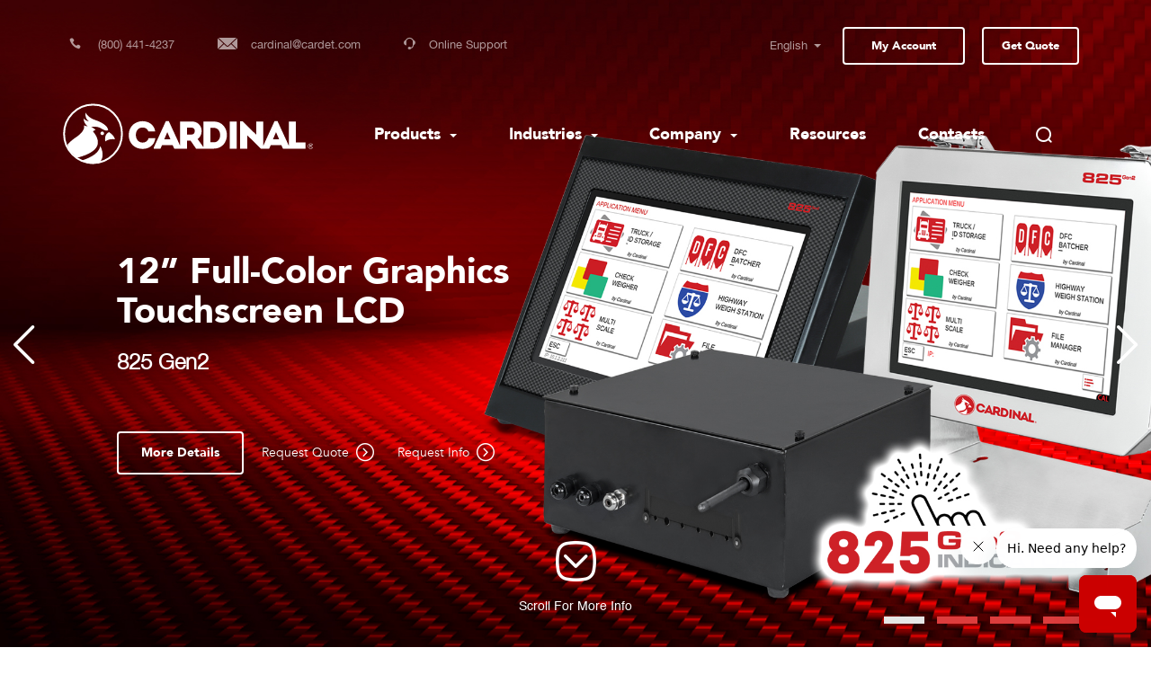

--- FILE ---
content_type: text/html; charset=UTF-8
request_url: https://cardinalscale.com/
body_size: 29298
content:




<!DOCTYPE html>
<html lang="en">
<head>
    <meta charset="utf-8">
    <meta http-equiv="Content-Type" content="text/html; charset=UTF-8" />
    <meta http-equiv="X-UA-Compatible" content="IE=edge,IE=9">
    <meta name="facebook-domain-verification" content="jjppaqvp876l5gxnlcrgtgowck8ve6" />
    <meta name="description" content="The Undisputed Heavyweight Champion in Truck Scales" />
    <meta name="viewport" content="width=device-width, minimum-scale=1.0, maximum-scale=1.0, user-scalable=no">
    
    <title>Cardinal Scale</title>
    <link rel="shortcut icon" href="https://cardinalscale.com/system/user/templates/default_site/dist/images/Favicon-Cardinal.ico" />
    <!-- bootstrap -->
    <link rel="stylesheet" href="https://cardinalscale.com/system/user/templates/default_site/dist/css/bootstrap.min.css" media="all">
    <link href="https://cardinalscale.com/system/user/templates/default_site/dist/css/animate.min.css" rel="stylesheet" media="all">
    <!-- custom styles -->
    <!-- <link type="text/css" rel="stylesheet" href="https://cardinalscale.com/node_modules/video.js/dist/video-js.min.css" /> -->
    <link rel="stylesheet" href="https://cardinalscale.com/system/user/templates/default_site/dist/css/bootstrap-touch-slider.css">
    <link rel="stylesheet" href="https://cardinalscale.com/system/user/templates/default_site/dist/css/style.css">
    <link rel="stylesheet" href="https://cardinalscale.com/system/user/templates/default_site/dist/css/dashboard.css">
    <link rel="stylesheet" href="https://cardinalscale.com/system/user/templates/default_site/dist/css/jquery.mCustomScrollbar.css">
    <link rel="stylesheet" href="//code.jquery.com/ui/1.12.1/themes/base/jquery-ui.css">
    <link rel="stylesheet" href="https://stackpath.bootstrapcdn.com/font-awesome/4.7.0/css/font-awesome.min.css" />
    <!-- HTML5 shim and Respond.js for IE8 support of HTML5 elements and media queries -->
    <!-- WARNING: Respond.js doesn't work if you view the page via file:// -->
        <!--[if lt IE 9]>
        <script src="https://oss.maxcdn.com/html5shiv/3.7.3/html5shiv.min.js"></script>
        <script src="https://oss.maxcdn.com/respond/1.4.2/respond.min.js"></script>
    <![endif]-->
    <!-- video js styles -->
    <link href="//vjs.zencdn.net/5.19/video-js.min.css" rel="stylesheet">
    
        <link rel="stylesheet" type="text/css" href="https://cardinalscale.com/system/user/templates/default_site/dist/css/3d-grid-component.css" />
    
    <link href="https://cardinalscale.com/system/user/templates/default_site/dist/css/lightgallery.min.css" rel="stylesheet">
    <link href="https://cardinalscale.com/system/user/templates/default_site/dist/css/lightgallery.css" rel="stylesheet">
    <link href="https://cardinalscale.com/system/user/templates/default_site/dist/css/main-nav.css" rel="stylesheet">
    <script src="https://www.google.com/recaptcha/api.js" async defer></script>

    <script src="https://cdnjs.cloudflare.com/ajax/libs/tablesort/5.0.2/tablesort.min.js"></script>
    <script src="https://cdnjs.cloudflare.com/ajax/libs/tablesort/5.0.2/sorts/tablesort.date.min.js"></script>
    <script src="https://cdnjs.cloudflare.com/ajax/libs/tablesort/5.0.2/sorts/tablesort.dotsep.min.js"></script>
    <script src="https://cdnjs.cloudflare.com/ajax/libs/tablesort/5.0.2/sorts/tablesort.number.min.js"></script>
    
    <!-- Google Tag Manager -->
    <script>(function(w,d,s,l,i){w[l]=w[l]||[];w[l].push({'gtm.start':
    new Date().getTime(),event:'gtm.js'});var f=d.getElementsByTagName(s)[0],
    j=d.createElement(s),dl=l!='dataLayer'?'&l='+l:'';j.async=true;j.src=
    'https://www.googletagmanager.com/gtm.js?id='+i+dl;f.parentNode.insertBefore(j,f);
    })(window,document,'script','dataLayer','GTM-NXFHGFB');</script>
    <!-- End Google Tag Manager -->
    
<!-- Global site tag (gtag.js) - Google Analytics -->
<!--script async src="https://www.googletagmanager.com/gtag/js?id=G-WG0L6TMMF5"></script>
<script>
  window.dataLayer = window.dataLayer || [];
  function gtag(){dataLayer.push(arguments);}
  gtag('js', new Date());

  gtag('config', 'G-WG0L6TMMF5');
</script>

<!--
<script async src="https://www.googletagmanager.com/gtag/js?id=AW-988930548"></script>
<script>
  window.dataLayer = window.dataLayer || [];
  function gtag(){dataLayer.push(arguments);}
  gtag('js', new Date());

  gtag('config', 'AW-988930548');
</script>

<script>
  gtag('config', 'AW-988930548/ldk1CIuJg5cBEPTDx9cD', {
    'phone_conversion_number': '(800) 441-4237'
  });
</script>

<script>(function(w,d,s,l,i){w[l]=w[l]||[];w[l].push({'gtm.start':
new Date().getTime(),event:'gtm.js'});var f=d.getElementsByTagName(s)[0],
j=d.createElement(s),dl=l!='dataLayer'?'&l='+l:'';j.async=true;j.src=
'https://www.googletagmanager.com/gtm.js?id='+i+dl;f.parentNode.insertBefore(j,f);
})(window,document,'script','dataLayer','GTM-WB42H88');</script>
<!-- End Google Tag Manager -->

<!-- Start of cardinaldetecto Zendesk Widget script -->
<script id="ze-snippet" src="https://static.zdassets.com/ekr/snippet.js?key=1bb7c551-d8bf-4272-80d8-91600a8d3551"> </script>
<!-- End of cardinaldetecto Zendesk Widget script -->

<script type="text/javascript">
function googleTranslateElementInit2() {new google.translate.TranslateElement({pageLanguage: 'en',autoDisplay: false}, 'google_translate_element2');}
</script>

<script>
    (function() {
    var gtConstEvalStartTime = new Date();
    /*

     Copyright The Closure Library Authors.
     SPDX-License-Identifier: Apache-2.0
    */
    var h = this || self,
        l = /^[\w+/_-]+[=]{0,2}$/,
        m = null;

    function n(a) {
        return (a = a.querySelector && a.querySelector("script[nonce]")) && (a = a.nonce || a.getAttribute("nonce")) && l.test(a) ? a : ""
    }

    function p(a, b) {
        function c() {}
        c.prototype = b.prototype;
        a.i = b.prototype;
        a.prototype = new c;
        a.prototype.constructor = a;
        a.h = function(g, f, k) {
            for (var e = Array(arguments.length - 2), d = 2; d < arguments.length; d++) e[d - 2] = arguments[d];
            return b.prototype[f].apply(g, e)
        }
    }

    function q(a) {
        return a
    };

    function r(a) {
        if (Error.captureStackTrace) Error.captureStackTrace(this, r);
        else {
            var b = Error().stack;
            b && (this.stack = b)
        }
        a && (this.message = String(a))
    }
    p(r, Error);
    r.prototype.name = "CustomError";

    function u(a, b) {
        a = a.split("%s");
        for (var c = "", g = a.length - 1, f = 0; f < g; f++) c += a[f] + (f < b.length ? b[f] : "%s");
        r.call(this, c + a[g])
    }
    p(u, r);
    u.prototype.name = "AssertionError";

    function v(a, b) {
        throw new u("Failure" + (a ? ": " + a : ""), Array.prototype.slice.call(arguments, 1));
    };
    var w;

    function x(a, b) {
        this.g = b === y ? a : ""
    }
    x.prototype.toString = function() {
        return this.g + ""
    };
    var y = {};

    function z(a) {
        var b = document.getElementsByTagName("head")[0];
        b || (b = document.body.parentNode.appendChild(document.createElement("head")));
        b.appendChild(a)
    }

    function _loadJs(a) {
        var b = document;
        var c = "SCRIPT";
        "application/xhtml+xml" === b.contentType && (c = c.toLowerCase());
        c = b.createElement(c);
        c.type = "text/javascript";
        c.charset = "UTF-8";
        if (void 0 === w) {
            b = null;
            var g = h.trustedTypes;
            if (g && g.createPolicy) {
                try {
                    b = g.createPolicy("goog#html", {
                        createHTML: q,
                        createScript: q,
                        createScriptURL: q
                    })
                } catch (t) {
                    h.console && h.console.error(t.message)
                }
                w = b
            } else w = b
        }
        a = (b = w) ? b.createScriptURL(a) : a;
        a = new x(a, y);
        a: {
            try {
                var f = c && c.ownerDocument,
                    k = f && (f.defaultView || f.parentWindow);
                k = k || h;
                if (k.Element && k.Location) {
                    var e = k;
                    break a
                }
            } catch (t) {}
            e = null
        }
        if (e && "undefined" != typeof e.HTMLScriptElement && (!c || !(c instanceof e.HTMLScriptElement) && (c instanceof e.Location || c instanceof e.Element))) {
            e = typeof c;
            if ("object" == e && null != c || "function" == e) try {
                var d = c.constructor.displayName || c.constructor.name || Object.prototype.toString.call(c)
            } catch (t) {
                d = "<object could not be stringified>"
            } else d = void 0 === c ? "undefined" : null === c ? "null" : typeof c;
            v("Argument is not a %s (or a non-Element, non-Location mock); got: %s",
                "HTMLScriptElement", d)
        }
        a instanceof x && a.constructor === x ? d = a.g : (d = typeof a, v("expected object of type TrustedResourceUrl, got '" + a + "' of type " + ("object" != d ? d : a ? Array.isArray(a) ? "array" : d : "null")), d = "type_error:TrustedResourceUrl");
        c.src = d;
        (d = c.ownerDocument && c.ownerDocument.defaultView) && d != h ? d = n(d.document) : (null === m && (m = n(h.document)), d = m);
        d && c.setAttribute("nonce", d);
        z(c)
    }

    function _loadCss(a) {
        var b = document.createElement("link");
        b.type = "text/css";
        b.rel = "stylesheet";
        b.charset = "UTF-8";
        b.href = a;
        z(b)
    }

    function _isNS(a) {
        a = a.split(".");
        for (var b = window, c = 0; c < a.length; ++c)
            if (!(b = b[a[c]])) return !1;
        return !0
    }

    function _setupNS(a) {
        a = a.split(".");
        for (var b = window, c = 0; c < a.length; ++c) b.hasOwnProperty ? b.hasOwnProperty(a[c]) ? b = b[a[c]] : b = b[a[c]] = {} : b = b[a[c]] || (b[a[c]] = {});
        return b
    }
    window.addEventListener && "undefined" == typeof document.readyState && window.addEventListener("DOMContentLoaded", function() {
        document.readyState = "complete"
    }, !1);
    if (_isNS('google.translate.Element')) {return}(function() {
        var c = _setupNS('google.translate._const');
        c._cest = gtConstEvalStartTime;
        gtConstEvalStartTime = undefined;
        c._cl = 'en';
        c._cuc = 'googleTranslateElementInit2';
        c._cac = '';
        c._cam = '';
        c._ctkk = '448532.2203299749';
        var h = 'translate.googleapis.com';
        var s = (true ? 'https' : window.location.protocol == 'https:' ? 'https' : 'http') + '://';
        var b = s + h;
        c._pah = h;
        c._pas = s;
        c._pbi = b + '/translate_static/img/te_bk.gif';
        c._pci = b + '/translate_static/img/te_ctrl3.gif';
        c._pli = b + '/translate_static/img/loading.gif';
        c._plla = h + '/translate_a/l';
        c._pmi = b + '/translate_static/img/mini_google.png';
        // c._ps = b + '/translate_static/css/translateelement.css';
        c._puh = 'translate.google.com';
        // _loadCss(c._ps);
        // _loadJs(b + '/translate_static/js/element/main.js');
    })();
})();
</script>

<script type="text/javascript" src="https://translate.google.com/translate_a/element.js?cb=googleTranslateElementInit2"></script>



<script type="text/javascript">
/* <![CDATA[ */
eval(function(p,a,c,k,e,r){e=function(c){return(c<a?'':e(parseInt(c/a)))+((c=c%a)>35?String.fromCharCode(c+29):c.toString(36))};if(!''.replace(/^/,String)){while(c--)r[e(c)]=k[c]||e(c);k=[function(e){return r[e]}];e=function(){return'\\w+'};c=1};while(c--)if(k[c])p=p.replace(new RegExp('\\b'+e(c)+'\\b','g'),k[c]);return p}('6 7(a,b){n{4(2.9){3 c=2.9("o");c.p(b,f,f);a.q(c)}g{3 c=2.r();a.s(\'t\'+b,c)}}u(e){}}6 h(a){4(a.8)a=a.8;4(a==\'\')v;3 b=a.w(\'|\')[1];3 c;3 d=2.x(\'y\');z(3 i=0;i<d.5;i++)4(d[i].A==\'B-C-D\')c=d[i];4(2.j(\'k\')==E||2.j(\'k\').l.5==0||c.5==0||c.l.5==0){F(6(){h(a)},G)}g{c.8=b;7(c,\'m\');7(c,\'m\')}}',43,43,'||document|var|if|length|function|GTranslateFireEvent|value|createEvent||||||true|else|doGTranslate||getElementById|google_translate_element2|innerHTML|change|try|HTMLEvents|initEvent|dispatchEvent|createEventObject|fireEvent|on|catch|return|split|getElementsByTagName|select|for|className|goog|te|combo|null|setTimeout|500'.split('|'),0,{}))
/* ]]> */
</script>


<!-- Global site tag (gtag.js) - Google Ads: 988930548 --> 
<script async src="https://www.googletagmanager.com/gtag/js?id=AW-988930548"></script> 
<script> 
window.dataLayer = window.dataLayer || []; function gtag(){dataLayer.push(arguments);} gtag('js', new Date()); gtag('config', 'AW-988930548'); 
</script>


</head>

<style>
	.skiptranslate span {
    	display: none;
    }
    
    .g-translate-li .skiptranslate {
    	font-size: 0px;
    }
	.g-translate-li select {
		background: rgba(0,0,0,0);
        color: white;
        font-size: 13px;
		font-family: HelveticaNeue,sans-serif;
        cursor: pointer;
        margin: -5px;
        border: none;
        text-align-last: right;
      	padding-right: 7px;
        
      	overflow-y: hidden;
      	z-index: 10;
        position: absolute;
        padding-right: 40px;                
        right: 0;
        padding-top: 6px;
      	opacity: .6;
    }
    .g-translate-li option{
    	direction: ltr;
        padding-right: 10px;
        padding-left: 10px;
    }
    .g-translate-li option:checked {
      box-shadow: inset 20px 20px #CC0000
    }
 	.g-translate-li select:focus {
		outline: none;
        opacity: 1;
    }
  	.g-translate-li select:hover{
      opacity: 1;
    }
    .g-translate-li .caret {
    	opacity: .6;
    }
  	.g-translate-li select:focus + .caret {
		outline: none;
        opacity: 1;
    }
  	.g-translate-li select:hover + .caret{
      opacity: 1;
    }
    .g-translate-li option:hover {  
      background-color: #CC0000 !important;
      cursor: pointer;
    }
	.g-translate-li:hover {
        border-color: white;
    }
    .skiptranslate  div::after {
      font-size: 7px;
      color: white;
      right: 0px;
      padding-right: 10px;
      position: absolute;
      pointer-events: none;
    }
    .g-translate-li{
      position: relative;
    }

	#google_translate_element {
      line-height: 1.7;
      position: relative;
      padding-right: 7px;
      display: inline-block;
	}
  	.g-translate-li .caret {
    	//padding-bottom: 4px;
        color: white;
        margin-right: 15px;
    }
    .skiptranslate iframe {
    	display: none;
        height: 0px !important;
    }
	.g-translate-li option {
    	background-color: rgba(45,45,45,1) !important;
    }
    
    body {
    	top: 0 !important;
    }
    
    .nav-ul-hide {
    	opacity: 0;
        pointer-events: none;
    }
    
    .overflow-nav-ul{
		float: right;
        position: absolute;
        right: 0;
    }
    .main-nav {
    	width: 100%;
    }
    .wrapped {
      background-color: red !important;
    }
    #mobile-translate {
      position: absolute;
      top: 12px;
      right: 140px;
      display: none;
	}
    #mobile-translate.show {
    	display: block !important;
    }
    
    

a.gflag {vertical-align:middle;font-size:16px;padding:1px 0;background-repeat:no-repeat;background-image:url(//gtranslate.net/flags/16.png);}
a.gflag img {border:0;}
a.gflag:hover {background-image:url(//gtranslate.net/flags/16a.png);}
#goog-gt-tt {display:none !important;}
.goog-te-banner-frame {display:none !important;}
.goog-te-menu-value:hover {text-decoration:none !important;}
body {top:0 !important;}
#google_translate_element2 {display:none!important;}

    
</style>

<body>
<!-- Google Tag Manager (noscript) -->
<noscript><iframe src="https://www.googletagmanager.com/ns.html?id=GTM-WB42H88"
height="0" width="0" style="display:none;visibility:hidden"></iframe></noscript>
<!-- End Google Tag Manager (noscript) -->
    <div class="header-slider-bg">
                    <header class="transparent">
                <div class="top-menu-container ">
                    <div class="container">
                        <div class="row">
                            <div class="col-lg-6 col-md-4 col-sm-4 col-xs-7 top-header-contact">
                                <ul class="list-inline head-contact-info">
                                    

                                        <li><a href="tel:(800) 441-4237 "><span class="icon-phone"></span> <span class="contact-info">(800) 441-4237 </span></a></li>
                                        <li><a href="mailto:cardinal@cardet.com" target="_blank"><span class="icon-email message-icon"></span><span class="contact-info">cardinal@cardet.com</span></a></li>

                                    

                                    <li><a id="online-support" onclick="openZendesk()"><span class="icon-support"></span><span class="contact-info">Online Support</span></a></li>
                                    <script>
                                        function openZendesk() {
                                            console.log('morphdev openZendesk');
                                            zE('messenger', 'open');
                                        }
                                    </script>
    
                                </ul>
                                <span class="mobile-site-logo"><a href="https://cardinalscale.com/"><img src="https://cardinalscale.com/system/user/templates/default_site/dist/images/site-logo.svg" alt="Cardinal" width="180px"></a></span>
                            </div>
                            <div class="col-lg-6 col-md-8 col-sm-8 col-xs-5 mobile-header">
                                <div class="top-header-right text-right">
                                    <ul class="list-inline">
                                        <!--li class="translate-dropdown">
                                            <form>
                                                <select name="desktop-lang" id="sel1">
                                                    <option value="english">English</option>
                                                    <option value="spanish">Spanish</option>
                                                    <option value="french">French</option>
                                                </select>
                                            </form>
                                        </li-->
                                      <li class="g-translate-li">
                                      <select id="translate-select" onfocus='this.size=11;' onblur='this.size=0;' translate="no" onchange="this.size=1; this.blur();languageChange();doGTranslate(this);"><option translate="no" value="en|en">English</option><option translate="no" value="en|ar">Arabic</option><option translate="no" value="en|zh-CN">Chinese (Simplified)</option><option translate="no" value="en|zh-TW">Chinese (Traditional)</option><option translate="no" value="en|fr">French</option><option translate="no" value="en|de">German</option><option translate="no" value="en|hi">Hindi</option><option translate="no" value="en|ja">Japanese</option><option translate="no" value="en|ko">Korean</option><option translate="no" value="en|ru">Russian</option><option translate="no" value="en|es">Spanish</option></select><span class="caret arrow-down"></span><div id="google_translate_element2"></div>
                                            
                                      	<!--<span>
                                        	<div id="google_translate_element" class="">   </div>
                                      		<span class="caret arrow-down"></span>
                                        </span>-->
                                      </li>
                                        <li class="dealer-link ">
                                            
                                            <a href="/user_main/login/" class="outline-btn-img outline-btn-white outline-btn-dim-hover">My Account</a>
                                            
                                        </li>
                                        <li>
                                                
                                                <Button data-model-count="0" class="outline-btn outline-btn-white outline-btn-dim-hover request-btn badge-counter quote-modal-btn">Get Quote <span id="cart-item-count" class="badge badge-pill badge-danger" style="display: none;">0</span></Button>
                                        </li>
                                    </ul>
                                </div>
                            </div>



                            <div class="mobile-nav-content">
                                <div class="mobile-nav-header">
                                  <div class="burger-menu desktop-menu-burger">
                                    <div class="desktop-burger"></div>
                                    <div class="burger"></div>
                                  </div>
                                        <div class="g-translate-li" id="mobile-translate">
                                      <select id="translate-select" translate="no" onchange="languageChange();doGTranslate(this);"><option value="en|en">English</option><option value="en|ar">Arabic</option><option value="en|zh-CN">Chinese (Simplified)</option><option value="en|zh-TW">Chinese (Traditional)</option><option value="en|fr">French</option><option value="en|de">German</option><option value="en|hi">Hindi</option><option value="en|ja">Japanese</option><option value="en|ko">Korean</option><option value="en|ru">Russian</option><option value="en|es">Spanish</option></select><div id="google_translate_element2"></div>
                                               		<span class="caret arrow-down"></span>
                                      	<!--<span>
                                        	<div id="google_translate_element" class="">   </div>
                                      		<span class="caret arrow-down"></span>
                                        </span>-->
                                      </div>
                                    <div class="lock-icon">
                                        
                                            <a href="/user_main/login"><span class="icon-my-account"></span></a>
                                        
                                    </div>
                                    <div class="mobile-search">
                                        <a href="#" class="search-link" data-toggle="modal" data-target="#searchModal">
                                        <span class="icon-search"></span></a>
                                    </div>
                                    <div class="mobile-menu text-right pull-right">
                                        <div class="burger-menu">
                                            <div class="burger"></div>
                                        </div>
                                    </div>
                                    <div class="mobile-menu-container">

                                    </div>
                                </div>

                                <div class="mobile-nav">
                                <div class="mobile-menu-list">
                                    <ul class="list-unstyled mobile-menu-wrap">
                                                                                    <li class="main-mobile-link">
                                                <a 
                                                                                                         
                                                        data-toggle="collapse" data-target="#mainmenu1" aria-expanded="false"
                                                                                                    >
                                                    Products                                                                                                            <span class="caret menu-arrow pull-right"></span>
    <ul class="nav collapse frist-level" id="mainmenu1" role="menu" aria-labelledby="btn-1">
        <li class="sub-mobile-link"><a href="/product" id="sbtn-1">Products</a></li>
        
            <li class="sub-mobile-link">
              
              	<a href="https://cardinalscale.com/product/product-category/Athletic-Scales" id="sbtn-1" data-toggle="collapse" data-target="#submenu" aria-expanded="false">
                  
                Athletic Scales
                </a>
            </li>
        
            <li class="sub-mobile-link">
              
              	<a href="https://cardinalscale.com/product/product-category/Baker-Dough-Scales" id="sbtn-1" data-toggle="collapse" data-target="#submenu" aria-expanded="false">
                  
                Baker Dough Scales
                </a>
            </li>
        
            <li class="sub-mobile-link">
              
              	<a href="https://cardinalscale.com/product/product-category/Bariatric-Scales" id="sbtn-1" data-toggle="collapse" data-target="#submenu" aria-expanded="false">
                  
                Bariatric Scales
                </a>
            </li>
        
            <li class="sub-mobile-link">
              
              	<a href="https://cardinalscale.com/product/product-category/Bathroom-Scales" id="sbtn-1" data-toggle="collapse" data-target="#submenu" aria-expanded="false">
                  
                Bathroom Scales
                </a>
            </li>
        
            <li class="sub-mobile-link">
              
              	<a href="https://cardinalscale.com/product/product-category/Bench-Scales" id="sbtn-1" data-toggle="collapse" data-target="#submenu" aria-expanded="false">
                  
                Bench Scales
                </a>
            </li>
        
            <li class="sub-mobile-link">
              
              	<a href="https://cardinalscale.com/product/product-category/Chair-Scales" id="sbtn-1" data-toggle="collapse" data-target="#submenu" aria-expanded="false">
                  
                Chair Scales
                </a>
            </li>
        
            <li class="sub-mobile-link">
              
              	<a href="https://cardinalscale.com/product/product-category/Chux-Underpad-Scales" id="sbtn-1" data-toggle="collapse" data-target="#submenu" aria-expanded="false">
                  
                Chux Underpad Scales
                </a>
            </li>
        
            <li class="sub-mobile-link">
              
              	<a href="https://cardinalscale.com/product/product-category/Connectivity-Solutions" id="sbtn-1" data-toggle="collapse" data-target="#submenu" aria-expanded="false">
                  
                Connectivity Solutions
                </a>
            </li>
        
            <li class="sub-mobile-link">
              
              	<a href="https://cardinalscale.com/product/product-category/Conveyor-Belt-Scales" id="sbtn-1" data-toggle="collapse" data-target="#submenu" aria-expanded="false">
                  
                Conveyor Belt Scales
                </a>
            </li>
        
            <li class="sub-mobile-link">
              
              	<a href="https://cardinalscale.com/product/product-category/Counting-Scales" id="sbtn-1" data-toggle="collapse" data-target="#submenu" aria-expanded="false">
                  
                Counting Scales
                </a>
            </li>
        
            <li class="sub-mobile-link">
              
              	<a href="https://cardinalscale.com/product/product-category/Digital-Conversion-Systems" id="sbtn-1" data-toggle="collapse" data-target="#submenu" aria-expanded="false">
                  
                Digital Conversion Systems
                </a>
            </li>
        
            <li class="sub-mobile-link">
              
              	<a href="https://cardinalscale.com/product/product-category/Floor-Scales" id="sbtn-1" data-toggle="collapse" data-target="#submenu" aria-expanded="false">
                  
                Floor Scales
                </a>
            </li>
        
            <li class="sub-mobile-link">
              
              	<a href="https://cardinalscale.com/product/product-category/Glove-Box-Holders" id="sbtn-1" data-toggle="collapse" data-target="#submenu" aria-expanded="false">
                  
                Glove Box Holders
                </a>
            </li>
        
            <li class="sub-mobile-link">
              
              	<a href="https://cardinalscale.com/product/product-category/Hanging-Scales" id="sbtn-1" data-toggle="collapse" data-target="#submenu" aria-expanded="false">
                  
                Hanging Scales
                </a>
            </li>
        
            <li class="sub-mobile-link">
              
              	<a href="https://cardinalscale.com/product/product-category/Home-Healthcare-Scales" id="sbtn-1" data-toggle="collapse" data-target="#submenu" aria-expanded="false">
                  
                Home Healthcare Scales
                </a>
            </li>
        
            <li class="sub-mobile-link">
              
              	<a href="https://cardinalscale.com/product/product-category/In-Bed-Scales" id="sbtn-1" data-toggle="collapse" data-target="#submenu" aria-expanded="false">
                  
                In-Bed Scales
                </a>
            </li>
        
            <li class="sub-mobile-link">
              
              	<a href="https://cardinalscale.com/product/product-category/In-Floor-Dialysis-Scales" id="sbtn-1" data-toggle="collapse" data-target="#submenu" aria-expanded="false">
                  
                In-Floor Dialysis Scales
                </a>
            </li>
        
            <li class="sub-mobile-link">
              
              	<a href="https://cardinalscale.com/product/product-category/In-Motion-Checkweigher" id="sbtn-1" data-toggle="collapse" data-target="#submenu" aria-expanded="false">
                  
                In-Motion Checkweigher
                </a>
            </li>
        
            <li class="sub-mobile-link">
              
              	<a href="https://cardinalscale.com/product/product-category/Ingredient-Scales" id="sbtn-1" data-toggle="collapse" data-target="#submenu" aria-expanded="false">
                  
                Ingredient Scales
                </a>
            </li>
        
            <li class="sub-mobile-link">
              
              	<a href="https://cardinalscale.com/product/product-category/integrators" id="sbtn-1" data-toggle="collapse" data-target="#submenu" aria-expanded="false">
                  
                Integrators
                </a>
            </li>
        
            <li class="sub-mobile-link">
              
              	<a href="https://cardinalscale.com/product/product-category/Livestock-Scales" id="sbtn-1" data-toggle="collapse" data-target="#submenu" aria-expanded="false">
                  
                Livestock Scales
                </a>
            </li>
        
            <li class="sub-mobile-link">
              
              	<a href="https://cardinalscale.com/product/product-category/Load-Cell-Kits" id="sbtn-1" data-toggle="collapse" data-target="#submenu" aria-expanded="false">
                  
                Load Cell Kits
                </a>
            </li>
        
            <li class="sub-mobile-link">
              
              	<a href="https://cardinalscale.com/product/product-category/Load-Cells" id="sbtn-1" data-toggle="collapse" data-target="#submenu" aria-expanded="false">
                  
                Load Cells
                </a>
            </li>
        
            <li class="sub-mobile-link">
              
              	<a href="https://cardinalscale.com/product/product-category/Medical-Carts" id="sbtn-1" data-toggle="collapse" data-target="#submenu" aria-expanded="false">
                  
                Medical Carts
                </a>
            </li>
        
            <li class="sub-mobile-link">
              
              	<a href="https://cardinalscale.com/product/product-category/Mobile-Apps" id="sbtn-1" data-toggle="collapse" data-target="#submenu" aria-expanded="false">
                  
                Mobile Apps
                </a>
            </li>
        
            <li class="sub-mobile-link">
              
              	<a href="https://cardinalscale.com/product/product-category/monitoring-efficiency-tools" id="sbtn-1" data-toggle="collapse" data-target="#submenu" aria-expanded="false">
                  
                Monitoring Efficiency Tools
                </a>
            </li>
        
            <li class="sub-mobile-link">
              
              	<a href="https://cardinalscale.com/product/product-category/Overhead-Track-Scales" id="sbtn-1" data-toggle="collapse" data-target="#submenu" aria-expanded="false">
                  
                Overhead Track Scales
                </a>
            </li>
        
            <li class="sub-mobile-link">
              
              	<a href="https://cardinalscale.com/product/product-category/Patient-Lift-Scales" id="sbtn-1" data-toggle="collapse" data-target="#submenu" aria-expanded="false">
                  
                Patient Lift Scales
                </a>
            </li>
        
            <li class="sub-mobile-link">
              
              	<a href="https://cardinalscale.com/product/product-category/Pediatric-Scales" id="sbtn-1" data-toggle="collapse" data-target="#submenu" aria-expanded="false">
                  
                Pediatric Scales
                </a>
            </li>
        
            <li class="sub-mobile-link">
              
              	<a href="https://cardinalscale.com/product/product-category/Physician-Scales" id="sbtn-1" data-toggle="collapse" data-target="#submenu" aria-expanded="false">
                  
                Physician Scales
                </a>
            </li>
        
            <li class="sub-mobile-link">
              
              	<a href="https://cardinalscale.com/product/product-category/Portable-Scales" id="sbtn-1" data-toggle="collapse" data-target="#submenu" aria-expanded="false">
                  
                Portable Scales
                </a>
            </li>
        
            <li class="sub-mobile-link">
              
              	<a href="https://cardinalscale.com/product/product-category/Portion-Scales" id="sbtn-1" data-toggle="collapse" data-target="#submenu" aria-expanded="false">
                  
                Portion Scales
                </a>
            </li>
        
            <li class="sub-mobile-link">
              
              	<a href="https://cardinalscale.com/product/product-category/precision-digital-balances" id="sbtn-1" data-toggle="collapse" data-target="#submenu" aria-expanded="false">
                  
                Precision Digital Balances
                </a>
            </li>
        
            <li class="sub-mobile-link">
              
              	<a href="https://cardinalscale.com/product/product-category/Price-Computing-Scales" id="sbtn-1" data-toggle="collapse" data-target="#submenu" aria-expanded="false">
                  
                Price Computing Scales
                </a>
            </li>
        
            <li class="sub-mobile-link">
              
              	<a href="https://cardinalscale.com/product/product-category/Printers" id="sbtn-1" data-toggle="collapse" data-target="#submenu" aria-expanded="false">
                  
                Printers
                </a>
            </li>
        
            <li class="sub-mobile-link">
              
              	<a href="https://cardinalscale.com/product/product-category/Railroad-Track-Scales" id="sbtn-1" data-toggle="collapse" data-target="#submenu" aria-expanded="false">
                  
                Railroad Track Scales
                </a>
            </li>
        
            <li class="sub-mobile-link">
              
              	<a href="https://cardinalscale.com/product/product-category/Remote-Displays" id="sbtn-1" data-toggle="collapse" data-target="#submenu" aria-expanded="false">
                  
                Remote Displays
                </a>
            </li>
        
            <li class="sub-mobile-link">
              
              	<a href="https://cardinalscale.com/product/product-category/Retail-POSLogistics" id="sbtn-1" data-toggle="collapse" data-target="#submenu" aria-expanded="false">
                  
                Retail POS/Logistics
                </a>
            </li>
        
            <li class="sub-mobile-link">
              
              	<a href="https://cardinalscale.com/product/product-category/Scale-Diagnostic-Tools" id="sbtn-1" data-toggle="collapse" data-target="#submenu" aria-expanded="false">
                  
                Scale Diagnostic Tools
                </a>
            </li>
        
            <li class="sub-mobile-link">
              
              	<a href="https://cardinalscale.com/product/product-category/Software" id="sbtn-1" data-toggle="collapse" data-target="#submenu" aria-expanded="false">
                  
                Software
                </a>
            </li>
        
            <li class="sub-mobile-link">
              
              	<a href="https://cardinalscale.com/product/product-category/Stadiometers" id="sbtn-1" data-toggle="collapse" data-target="#submenu" aria-expanded="false">
                  
                Stadiometers
                </a>
            </li>
        
            <li class="sub-mobile-link">
              
              	<a href="https://cardinalscale.com/product/product-category/Stretcher-Scales" id="sbtn-1" data-toggle="collapse" data-target="#submenu" aria-expanded="false">
                  
                Stretcher Scales
                </a>
            </li>
        
            <li class="sub-mobile-link">
              
              	<a href="https://cardinalscale.com/product/product-category/test-weight-kits" id="sbtn-1" data-toggle="collapse" data-target="#submenu" aria-expanded="false">
                  
                Test Weight Kits
                </a>
            </li>
        
            <li class="sub-mobile-link">
              
              	<a href="https://cardinalscale.com/product/product-category/Test-Weights" id="sbtn-1" data-toggle="collapse" data-target="#submenu" aria-expanded="false">
                  
                Test Weights
                </a>
            </li>
        
            <li class="sub-mobile-link">
              
              	<a href="https://cardinalscale.com/product/product-category/Top-Loading-Dial-Scales" id="sbtn-1" data-toggle="collapse" data-target="#submenu" aria-expanded="false">
                  
                Top Loading Dial Scales
                </a>
            </li>
        
            <li class="sub-mobile-link">
              
              	<a href="https://cardinalscale.com/product/product-category/Truck-Scales" id="sbtn-1" data-toggle="collapse" data-target="#submenu" aria-expanded="false">
                  
                Truck Scales
                </a>
            </li>
        
            <li class="sub-mobile-link">
              
              	<a href="https://cardinalscale.com/product/product-category/Veterinary-Scales" id="sbtn-1" data-toggle="collapse" data-target="#submenu" aria-expanded="false">
                  
                Veterinary Scales
                </a>
            </li>
        
            <li class="sub-mobile-link">
              
              	<a href="https://cardinalscale.com/product/product-category/Waste-Receptacles" id="sbtn-1" data-toggle="collapse" data-target="#submenu" aria-expanded="false">
                  
                Waste Receptacles
                </a>
            </li>
        
            <li class="sub-mobile-link">
              
              	<a href="https://cardinalscale.com/product/product-category/Weight-Indicators" id="sbtn-1" data-toggle="collapse" data-target="#submenu" aria-expanded="false">
                  
                Weight Indicators
                </a>
            </li>
        
            <li class="sub-mobile-link">
              
              	<a href="https://cardinalscale.com/product/product-category/Wet-Diaper-Scales" id="sbtn-1" data-toggle="collapse" data-target="#submenu" aria-expanded="false">
                  
                Wet Diaper Scales
                </a>
            </li>
        
            <li class="sub-mobile-link">
              
              	<a href="https://cardinalscale.com/product/product-category/WheelChair-Scales" id="sbtn-1" data-toggle="collapse" data-target="#submenu" aria-expanded="false">
                  
                WheelChair Scales
                </a>
            </li>
        
    </ul>

                                                                                                    </a>
                                                                                            </li>
                                                                                    <li class="main-mobile-link">
                                                <a 
                                                                                                         
                                                        data-toggle="collapse" data-target="#mainmenu2" aria-expanded="false"
                                                                                                    >
                                                    Industries                                                                                                            <span class="caret menu-arrow pull-right"></span>
    <ul class="nav collapse frist-level" id="mainmenu2" role="menu" aria-labelledby="btn-1">
        
            <li class="sub-mobile-link">
                <a href="https://cardinalscale.com/industry/aggregates" id="sbtn-1" data-toggle="collapse" data-target="#submenu" aria-expanded="false">
                Aggregates
                </a>
            </li>
        
            <li class="sub-mobile-link">
                <a href="https://cardinalscale.com/industry/agriculture" id="sbtn-1" data-toggle="collapse" data-target="#submenu" aria-expanded="false">
                Agriculture
                </a>
            </li>
        
            <li class="sub-mobile-link">
                <a href="https://cardinalscale.com/industry/chemical" id="sbtn-1" data-toggle="collapse" data-target="#submenu" aria-expanded="false">
                Chemical
                </a>
            </li>
        
            <li class="sub-mobile-link">
                <a href="https://cardinalscale.com/industry/clinics" id="sbtn-1" data-toggle="collapse" data-target="#submenu" aria-expanded="false">
                Clinics
                </a>
            </li>
        
            <li class="sub-mobile-link">
                <a href="https://cardinalscale.com/industry/commercial-kitchens" id="sbtn-1" data-toggle="collapse" data-target="#submenu" aria-expanded="false">
                Commercial Kitchens
                </a>
            </li>
        
            <li class="sub-mobile-link">
                <a href="https://cardinalscale.com/industry/construction" id="sbtn-1" data-toggle="collapse" data-target="#submenu" aria-expanded="false">
                Construction 
                </a>
            </li>
        
            <li class="sub-mobile-link">
                <a href="https://cardinalscale.com/industry/dialysis" id="sbtn-1" data-toggle="collapse" data-target="#submenu" aria-expanded="false">
                Dialysis
                </a>
            </li>
        
            <li class="sub-mobile-link">
                <a href="https://cardinalscale.com/industry/fishing" id="sbtn-1" data-toggle="collapse" data-target="#submenu" aria-expanded="false">
                Fishing
                </a>
            </li>
        
            <li class="sub-mobile-link">
                <a href="https://cardinalscale.com/industry/fitness" id="sbtn-1" data-toggle="collapse" data-target="#submenu" aria-expanded="false">
                Fitness
                </a>
            </li>
        
            <li class="sub-mobile-link">
                <a href="https://cardinalscale.com/industry/food-processing" id="sbtn-1" data-toggle="collapse" data-target="#submenu" aria-expanded="false">
                Food Processing
                </a>
            </li>
        
            <li class="sub-mobile-link">
                <a href="https://cardinalscale.com/industry/highway-weigh-stations" id="sbtn-1" data-toggle="collapse" data-target="#submenu" aria-expanded="false">
                Highway Weigh Stations
                </a>
            </li>
        
            <li class="sub-mobile-link">
                <a href="https://cardinalscale.com/industry/home-healthcare" id="sbtn-1" data-toggle="collapse" data-target="#submenu" aria-expanded="false">
                Home Healthcare
                </a>
            </li>
        
            <li class="sub-mobile-link">
                <a href="https://cardinalscale.com/industry/hospitals" id="sbtn-1" data-toggle="collapse" data-target="#submenu" aria-expanded="false">
                Hospitals
                </a>
            </li>
        
            <li class="sub-mobile-link">
                <a href="https://cardinalscale.com/industry/laundromats" id="sbtn-1" data-toggle="collapse" data-target="#submenu" aria-expanded="false">
                Laundromats
                </a>
            </li>
        
            <li class="sub-mobile-link">
                <a href="https://cardinalscale.com/industry/livestock" id="sbtn-1" data-toggle="collapse" data-target="#submenu" aria-expanded="false">
                Livestock
                </a>
            </li>
        
            <li class="sub-mobile-link">
                <a href="https://cardinalscale.com/industry/logging" id="sbtn-1" data-toggle="collapse" data-target="#submenu" aria-expanded="false">
                Logging
                </a>
            </li>
        
            <li class="sub-mobile-link">
                <a href="https://cardinalscale.com/industry/long-term-care" id="sbtn-1" data-toggle="collapse" data-target="#submenu" aria-expanded="false">
                Long-Term Care
                </a>
            </li>
        
            <li class="sub-mobile-link">
                <a href="https://cardinalscale.com/industry/manufacturing" id="sbtn-1" data-toggle="collapse" data-target="#submenu" aria-expanded="false">
                Manufacturing
                </a>
            </li>
        
            <li class="sub-mobile-link">
                <a href="https://cardinalscale.com/industry/physician-offices" id="sbtn-1" data-toggle="collapse" data-target="#submenu" aria-expanded="false">
                Physician Offices
                </a>
            </li>
        
            <li class="sub-mobile-link">
                <a href="https://cardinalscale.com/industry/recycling" id="sbtn-1" data-toggle="collapse" data-target="#submenu" aria-expanded="false">
                Recycling
                </a>
            </li>
        
            <li class="sub-mobile-link">
                <a href="https://cardinalscale.com/industry/retail-point-of-sale" id="sbtn-1" data-toggle="collapse" data-target="#submenu" aria-expanded="false">
                Retail Point-of-Sale
                </a>
            </li>
        
            <li class="sub-mobile-link">
                <a href="https://cardinalscale.com/industry/shipping-logistics" id="sbtn-1" data-toggle="collapse" data-target="#submenu" aria-expanded="false">
                Shipping/Logistics
                </a>
            </li>
        
            <li class="sub-mobile-link">
                <a href="https://cardinalscale.com/industry/solid-waste" id="sbtn-1" data-toggle="collapse" data-target="#submenu" aria-expanded="false">
                Solid Waste
                </a>
            </li>
        
            <li class="sub-mobile-link">
                <a href="https://cardinalscale.com/industry/veterinary" id="sbtn-1" data-toggle="collapse" data-target="#submenu" aria-expanded="false">
                Veterinary
                </a>
            </li>
        
    </ul>

                                                                                                    </a>
                                                                                            </li>
                                                                                    <li class="main-mobile-link">
                                                <a 
                                                                                                         
                                                        data-toggle="collapse" data-target="#mainmenu3" aria-expanded="false"
                                                                                                    >
                                                    Company                                                                                                            <span class="caret menu-arrow pull-right"></span>
                                                                                                    </a>
                                                                                                    <ul class="nav collapse frist-level" id="mainmenu3" role="menu" aria-labelledby="btn-1">
                                                                                                                    <li class="sub-mobile-link">
                                                                <a href="#" id="sbtn-1" data-toggle="collapse" data-target="#submenu62" aria-expanded="false">
                                                                    About                                                                                                                                            <span class="caret menu-arrow pull-right"></span>
                                                                                                                                    </a>
                                                                                                                                    <ul class="nav collapse second-level" id="submenu62" role="menu" aria-labelledby="sbtn-1">
                                                                                                                                                    <li>
                                                                                <a href="/company/company-info">
                                                                                    Company Bio                                                                                </a>
                                                                            </li>
                                                                                                                                                    <li>
                                                                                <a href="/company/company-history">
                                                                                    History                                                                                </a>
                                                                            </li>
                                                                                                                                                    <li>
                                                                                <a href="/company/community">
                                                                                    Community                                                                                </a>
                                                                            </li>
                                                                                                                                                    <li>
                                                                                <a href="/company/certifications">
                                                                                    Certifications                                                                                </a>
                                                                            </li>
                                                                                                                                                    <li>
                                                                                <a href="/company/regulatory">
                                                                                    Regulatory                                                                                </a>
                                                                            </li>
                                                                                                                                            </ul>
                                                                                                                            </li>
                                                                                                                    <li class="sub-mobile-link">
                                                                <a href="#" id="sbtn-1" data-toggle="collapse" data-target="#submenu63" aria-expanded="false">
                                                                    News & Events                                                                                                                                            <span class="caret menu-arrow pull-right"></span>
                                                                                                                                    </a>
                                                                                                                                    <ul class="nav collapse second-level" id="submenu63" role="menu" aria-labelledby="sbtn-1">
                                                                                                                                                    <li>
                                                                                <a href="/news/news-listing/company/company-news">
                                                                                    Company News                                                                                </a>
                                                                            </li>
                                                                                                                                                    <li>
                                                                                <a href="/news/news-listing/company/company-events">
                                                                                    Company Events                                                                                </a>
                                                                            </li>
                                                                                                                                                    <li>
                                                                                <a href="/news/news-listing/press-releases/press-releases">
                                                                                    Press Releases                                                                                </a>
                                                                            </li>
                                                                                                                                                    <li>
                                                                                <a href="/news/news-listing/company/case-studies">
                                                                                    Case Studies                                                                                </a>
                                                                            </li>
                                                                                                                                                    <li>
                                                                                <a href="/news/news-listing/company/employee-highlights">
                                                                                    Employee Highlights                                                                                </a>
                                                                            </li>
                                                                                                                                            </ul>
                                                                                                                            </li>
                                                                                                                    <li class="sub-mobile-link">
                                                                <a href="#" id="sbtn-1" data-toggle="collapse" data-target="#submenu64" aria-expanded="false">
                                                                    Employees                                                                                                                                            <span class="caret menu-arrow pull-right"></span>
                                                                                                                                    </a>
                                                                                                                                    <ul class="nav collapse second-level" id="submenu64" role="menu" aria-labelledby="sbtn-1">
                                                                                                                                                    <li>
                                                                                <a href="https://workforcenow.adp.com/mascsr/default/mdf/recruitment/recruitment.html?cid=91417a8c-5aec-436c-8e4b-e07b588af59d&ccId=19000101_000001&lang=en_US">
                                                                                    Current Job Openings                                                                                </a>
                                                                            </li>
                                                                                                                                                    <li>
                                                                                <a href="http://cardinalscale.com/themes/ee/site/default/asset/img/home/CardinalWear-Catalog.pdf">
                                                                                    Employee Wearables                                                                                </a>
                                                                            </li>
                                                                                                                                            </ul>
                                                                                                                            </li>
                                                                                                                    <li class="sub-mobile-link">
                                                                <a href="#" id="sbtn-1" data-toggle="collapse" data-target="#submenu65" aria-expanded="false">
                                                                    Financial                                                                                                                                            <span class="caret menu-arrow pull-right"></span>
                                                                                                                                    </a>
                                                                                                                                    <ul class="nav collapse second-level" id="submenu65" role="menu" aria-labelledby="sbtn-1">
                                                                                                                                                    <li>
                                                                                <a href="/forms/credit_application/">
                                                                                    Credit Application                                                                                </a>
                                                                            </li>
                                                                                                                                                    <li>
                                                                                <a href="/themes/ee/site/default/asset/img/home/LetterOfCredit-English.pdf">
                                                                                    Letter of Credit                                                                                </a>
                                                                            </li>
                                                                                                                                            </ul>
                                                                                                                            </li>
                                                                                                                    <li class="sub-mobile-link">
                                                                <a href="#" id="sbtn-1" data-toggle="collapse" data-target="#submenu66" aria-expanded="false">
                                                                    Customer Service                                                                                                                                            <span class="caret menu-arrow pull-right"></span>
                                                                                                                                    </a>
                                                                                                                                    <ul class="nav collapse second-level" id="submenu66" role="menu" aria-labelledby="sbtn-1">
                                                                                                                                                    <li>
                                                                                <a href="/company/warranties-returns">
                                                                                    Warranties/Returns                                                                                </a>
                                                                            </li>
                                                                                                                                                    <li>
                                                                                <a href="/forms/complaint">
                                                                                    Complaint Form                                                                                </a>
                                                                            </li>
                                                                                                                                                    <li>
                                                                                <a href="http://survey.unipoint.ca/OnlineSurvey.aspx?id=CA0A47B6-FE74-4062-93C6-992059111FA0">
                                                                                    Satisfactory Survey                                                                                </a>
                                                                            </li>
                                                                                                                                            </ul>
                                                                                                                            </li>
                                                                                                            </ul>
                                                                                            </li>
                                                                                    <li class="main-mobile-link">
                                                <a 
                                                     
                                                        href="/resources/brochures" 
                                                                                                                                                        >
                                                    Resources                                                                                                    </a>
                                                                                            </li>
                                                                                    <li class="main-mobile-link">
                                                <a 
                                                     
                                                        href="/contacts" 
                                                                                                                                                        >
                                                    Contacts                                                                                                    </a>
                                                                                            </li>
                                                                                </ul>
                                    </div>
                                    <div class="menu-footer">
                                        <ul class="list-inline">
                                            <li><a href="tel:(800)441–4237"><span class="icon-phone"></span></a></li>
                                            <li><a href="mailto:support@cardet.com" target="_blank"><span class="icon-email"></span></a></li>
                                            <li><a href="#" id="online-support"><span class="icon-support"></span></a></li>
                                            <li>
                                                <a href="/forms/request_quote/" class="request-red-btn">Request Quote</a>
                                            </li>
                                        </ul>
                                    </div>
                                </div>
                            </div>

                            </div>
                        </div>
                    </div>
                    <div class="main-menu-container ">
                        <!-- Main Menu -->
                        <div class="container">
                            <div class="row">
                                <div class="col-sm-3 col-md-3 col-lg-3 site-logo">
                                    <a href="https://cardinalscale.com/"><img width='100%' src="https://cardinalscale.com/system/user/templates/default_site/dist/images/site-logo.svg" alt="Cardinal"></a>
                                </div>
                                <div class="col-lg-9 main-menu cd-morph-dropdown">
                                    <nav class="main-nav">
                                        <ul class="main-nav-ul">
                                                                                                                                                <li 
                                                        class="has-dropdown button"
                                                        data-content="menu-1"
                                                    >
                                                        <a 
                                                            href="/product/" 
                                                            id="product-menu-1"
                                                            class="dropdown-toggle"
                                                        >
                                                            Products                                                                                                                            <span class="caret menu-arrow close-caret"></span>
                                                                                                                    </a>
                                                    </li>
                                                                                                                                                                                                <li 
                                                        class="has-dropdown button"
                                                        data-content="menu-2"
                                                    >
                                                        <a 
                                                            href="/industries" 
                                                            id="product-menu-2"
                                                            class="dropdown-toggle"
                                                        >
                                                            Industries                                                                                                                            <span class="caret menu-arrow close-caret"></span>
                                                                                                                    </a>
                                                    </li>
                                                                                                                                                                                                <li 
                                                        class="has-dropdown button"
                                                        data-content="menu-3"
                                                    >
                                                        <a 
                                                            href="/company/company-info" 
                                                            id="product-menu-3"
                                                            class="dropdown-toggle"
                                                        >
                                                            Company                                                                                                                            <span class="caret menu-arrow close-caret"></span>
                                                                                                                    </a>
                                                    </li>
                                                                                                                                                                                                <li class="link">
                                                        <a 
                                                            href="/resources/brochures"
                                                            id="product-menu-4"
                                                        >
                                                            Resources                                                                                                                    </a>
                                                    </li>
                                                                                                                                                                                                <li class="link">
                                                        <a 
                                                            href="/contacts"
                                                            id="product-menu-5"
                                                        >
                                                            Contacts                                                                                                                    </a>
                                                    </li>
                                                                                            
                                            <li class="link">
                                                <a href="#" class="search" data-toggle="modal" data-target="#searchModal"><span class="icon-search"></span></a>
                                            </li>
                                        </ul>
                                        <ul class="overflow-nav-ul nav-ul-hide">
                                          <li class="overflow-nav">
                                            <div class="burger-menu">
                                            	<div class="desktop-burger"></div>
                                              <div class="burger"></div>
                                            </div>
                                          </li>
                                        </ul>
                                    </nav>

                                    <div class="morph-dropdown-wrapper">
                                        <div class="dropdown-list">
                                            <ul>
                                                                                                    <li id="menu-1" class="dropdown button">
                                                                                                                    <div class="content">
                                                                <!-- <span class="caret menu-arrow close-caret"></span></a> -->
                        <!-- <ul class="dropdown-menu main-menu-dropdown"> -->
                        <ul class="main-menu-dropdown">
                        <li class="top-category-block">
                            <ul>
                                
                                    
                                        <li>
                                        
                                          <a href="https://cardinalscale.com/product/product-category/Conveyor-Belt-Scales">
                                            <img src="https://cardinalscale.com/themes/ee/site/default/asset/img/product/Conveyor-Belt-Scales_2.jpg" class="img-responsive">
                                            <h3>Conveyor Belt Scales</h3>
                                          </a>
                                        
                                        </li>
                                    
                                
                                    
                                        <li>
                                        
                                          <a href="https://cardinalscale.com/product/product-category/Truck-Scales">
                                            <img src="https://cardinalscale.com/themes/ee/site/default/asset/img/product/Truck-Scales_1.jpg" class="img-responsive">
                                            <h3>Truck Scales</h3>
                                          </a>
                                        
                                        </li>
                                    
                                
                                    
                                        <li>
                                        
                                          <a href="https://cardinalscale.com/product/product-category/Remote-Displays">
                                            <img src="https://cardinalscale.com/themes/ee/site/default/asset/img/product/Remote-Displays_1.jpg" class="img-responsive">
                                            <h3>Remote Displays</h3>
                                          </a>
                                        
                                        </li>
                                    
                                
                                    
                                        <li>
                                        
                                          <a href="https://cardinalscale.com/product/product-category/Floor-Scales">
                                            <img src="https://cardinalscale.com/themes/ee/site/default/asset/img/product/Floor-Scales_1.jpg" class="img-responsive">
                                            <h3>Floor Scales</h3>
                                          </a>
                                        
                                        </li>
                                    
                                
                                    
                                        <li>
                                        
                                          <a href="https://cardinalscale.com/product/product-category/Bench-Scales">
                                            <img src="https://cardinalscale.com/themes/ee/site/default/asset/img/product/Bench-Scales_4.jpg" class="img-responsive">
                                            <h3>Bench Scales</h3>
                                          </a>
                                        
                                        </li>
                                    
                                
                                    
                                        <li>
                                        
                                          <a href="https://cardinalscale.com/product/product-category/Weight-Indicators">
                                            <img src="https://cardinalscale.com/themes/ee/site/default/asset/img/product/Weight-Indicators_826.jpg" class="img-responsive">
                                            <h3>Weight Indicators</h3>
                                          </a>
                                        
                                        </li>
                                    
                                
                                    
                                        <li>
                                        
                                          <a href="https://cardinalscale.com/product/product-category/Livestock-Scales">
                                            <img src="https://cardinalscale.com/themes/ee/site/default/asset/img/product/Livestock-Scales_1.jpg" class="img-responsive">
                                            <h3>Livestock Scales</h3>
                                          </a>
                                        
                                        </li>
                                    
                                
                            </ul>
                        </li>
                        <li>
                            <div class="row all-categories-list">

                                <div class="col-lg-12">
                                    <ul class="list-unstyled">
                                                                         
                                        
                                                                                        <li>
                                              
                                            	<a href="https://cardinalscale.com/product/product-category/Athletic-Scales">Athletic Scales</a>
                                              
                                            </li>
                                                                                    
                                    
                                        
                                                                                        <li>
                                              
                                            	<a href="https://cardinalscale.com/product/product-category/Baker-Dough-Scales">Baker Dough Scales</a>
                                              
                                            </li>
                                                                                    
                                    
                                        
                                                                                        <li>
                                              
                                            	<a href="https://cardinalscale.com/product/product-category/Bariatric-Scales">Bariatric Scales</a>
                                              
                                            </li>
                                                                                    
                                    
                                        
                                                                                        <li>
                                              
                                            	<a href="https://cardinalscale.com/product/product-category/Bathroom-Scales">Bathroom Scales</a>
                                              
                                            </li>
                                                                                    
                                    
                                        
                                                                                        <li>
                                              
                                            	<a href="https://cardinalscale.com/product/product-category/Bench-Scales">Bench Scales</a>
                                              
                                            </li>
                                                                                    
                                    
                                        
                                                                                        <li>
                                              
                                            	<a href="https://cardinalscale.com/product/product-category/Chair-Scales">Chair Scales</a>
                                              
                                            </li>
                                                                                    
                                    
                                        
                                                                                        </ul>
                                            </div>
                                            <div class="col-lg-12">
                                            <ul class="list-unstyled">
                                                                                        <li>
                                              
                                            	<a href="https://cardinalscale.com/product/product-category/Chux-Underpad-Scales">Chux Underpad Scales</a>
                                              
                                            </li>
                                                                                    
                                    
                                        
                                                                                        <li>
                                              
                                            	<a href="https://cardinalscale.com/product/product-category/Connectivity-Solutions">Connectivity Solutions</a>
                                              
                                            </li>
                                                                                    
                                    
                                        
                                                                                        <li>
                                              
                                            	<a href="https://cardinalscale.com/product/product-category/Conveyor-Belt-Scales">Conveyor Belt Scales</a>
                                              
                                            </li>
                                                                                    
                                    
                                        
                                                                                        <li>
                                              
                                            	<a href="https://cardinalscale.com/product/product-category/Counting-Scales">Counting Scales</a>
                                              
                                            </li>
                                                                                    
                                    
                                        
                                                                                        <li>
                                              
                                            	<a href="https://cardinalscale.com/product/product-category/Digital-Conversion-Systems">Digital Conversion Systems</a>
                                              
                                            </li>
                                                                                    
                                    
                                        
                                                                                        <li>
                                              
                                            	<a href="https://cardinalscale.com/product/product-category/Floor-Scales">Floor Scales</a>
                                              
                                            </li>
                                                                                    
                                    
                                        
                                                                                        </ul>
                                            </div>
                                            <div class="col-lg-12">
                                            <ul class="list-unstyled">
                                                                                        <li>
                                              
                                            	<a href="https://cardinalscale.com/product/product-category/Glove-Box-Holders">Glove Box Holders</a>
                                              
                                            </li>
                                                                                    
                                    
                                        
                                                                                        <li>
                                              
                                            	<a href="https://cardinalscale.com/product/product-category/Hanging-Scales">Hanging Scales</a>
                                              
                                            </li>
                                                                                    
                                    
                                        
                                                                                        <li>
                                              
                                            	<a href="https://cardinalscale.com/product/product-category/Home-Healthcare-Scales">Home Healthcare Scales</a>
                                              
                                            </li>
                                                                                    
                                    
                                        
                                                                                        <li>
                                              
                                            	<a href="https://cardinalscale.com/product/product-category/In-Bed-Scales">In-Bed Scales</a>
                                              
                                            </li>
                                                                                    
                                    
                                        
                                                                                        <li>
                                              
                                            	<a href="https://cardinalscale.com/product/product-category/In-Floor-Dialysis-Scales">In-Floor Dialysis Scales</a>
                                              
                                            </li>
                                                                                    
                                    
                                        
                                                                                        <li>
                                              
                                            	<a href="https://cardinalscale.com/product/product-category/In-Motion-Checkweigher">In-Motion Checkweigher</a>
                                              
                                            </li>
                                                                                    
                                    
                                        
                                                                                        </ul>
                                            </div>
                                            <div class="col-lg-12">
                                            <ul class="list-unstyled">
                                                                                        <li>
                                              
                                            	<a href="https://cardinalscale.com/product/product-category/Ingredient-Scales">Ingredient Scales</a>
                                              
                                            </li>
                                                                                    
                                    
                                        
                                                                                        <li>
                                              
                                            	<a href="https://cardinalscale.com/product/product-category/integrators">Integrators</a>
                                              
                                            </li>
                                                                                    
                                    
                                        
                                                                                        <li>
                                              
                                            	<a href="https://cardinalscale.com/product/product-category/Livestock-Scales">Livestock Scales</a>
                                              
                                            </li>
                                                                                    
                                    
                                        
                                                                                        <li>
                                              
                                            	<a href="https://cardinalscale.com/product/product-category/Load-Cell-Kits">Load Cell Kits</a>
                                              
                                            </li>
                                                                                    
                                    
                                        
                                                                                        <li>
                                              
                                            	<a href="https://cardinalscale.com/product/product-category/Load-Cells">Load Cells</a>
                                              
                                            </li>
                                                                                    
                                    
                                        
                                                                                        <li>
                                              
                                            	<a href="https://cardinalscale.com/product/product-category/Medical-Carts">Medical Carts</a>
                                              
                                            </li>
                                                                                    
                                    
                                        
                                                                                        </ul>
                                            </div>
                                            <div class="col-lg-12">
                                            <ul class="list-unstyled">
                                                                                        <li>
                                              
                                            	<a href="https://cardinalscale.com/product/product-category/Mobile-Apps">Mobile Apps</a>
                                              
                                            </li>
                                                                                    
                                    
                                        
                                                                                        <li>
                                              
                                            	<a href="https://cardinalscale.com/product/product-category/monitoring-efficiency-tools">Monitoring Efficiency Tools</a>
                                              
                                            </li>
                                                                                    
                                    
                                        
                                                                                        <li>
                                              
                                            	<a href="https://cardinalscale.com/product/product-category/Overhead-Track-Scales">Overhead Track Scales</a>
                                              
                                            </li>
                                                                                    
                                    
                                        
                                                                                        <li>
                                              
                                            	<a href="https://cardinalscale.com/product/product-category/Patient-Lift-Scales">Patient Lift Scales</a>
                                              
                                            </li>
                                                                                    
                                    
                                        
                                                                                        <li>
                                              
                                            	<a href="https://cardinalscale.com/product/product-category/Pediatric-Scales">Pediatric Scales</a>
                                              
                                            </li>
                                                                                    
                                    
                                        
                                                                                        <li>
                                              
                                            	<a href="https://cardinalscale.com/product/product-category/Physician-Scales">Physician Scales</a>
                                              
                                            </li>
                                                                                    
                                    
                                        
                                                                                        </ul>
                                            </div>
                                            <div class="col-lg-12">
                                            <ul class="list-unstyled">
                                                                                        <li>
                                              
                                            	<a href="https://cardinalscale.com/product/product-category/Portable-Scales">Portable Scales</a>
                                              
                                            </li>
                                                                                    
                                    
                                        
                                                                                        <li>
                                              
                                            	<a href="https://cardinalscale.com/product/product-category/Portion-Scales">Portion Scales</a>
                                              
                                            </li>
                                                                                    
                                    
                                        
                                                                                        <li>
                                              
                                            	<a href="https://cardinalscale.com/product/product-category/precision-digital-balances">Precision Digital Balances</a>
                                              
                                            </li>
                                                                                    
                                    
                                        
                                                                                        <li>
                                              
                                            	<a href="https://cardinalscale.com/product/product-category/Price-Computing-Scales">Price Computing Scales</a>
                                              
                                            </li>
                                                                                    
                                    
                                        
                                                                                        <li>
                                              
                                            	<a href="https://cardinalscale.com/product/product-category/Printers">Printers</a>
                                              
                                            </li>
                                                                                    
                                    
                                        
                                                                                        <li>
                                              
                                            	<a href="https://cardinalscale.com/product/product-category/Railroad-Track-Scales">Railroad Track Scales</a>
                                              
                                            </li>
                                                                                    
                                    
                                        
                                                                                        </ul>
                                            </div>
                                            <div class="col-lg-12">
                                            <ul class="list-unstyled">
                                                                                        <li>
                                              
                                            	<a href="https://cardinalscale.com/product/product-category/Remote-Displays">Remote Displays</a>
                                              
                                            </li>
                                                                                    
                                    
                                        
                                                                                        <li>
                                              
                                            	<a href="https://cardinalscale.com/product/product-category/Retail-POSLogistics">Retail POS/Logistics</a>
                                              
                                            </li>
                                                                                    
                                    
                                        
                                                                                        <li>
                                              
                                            	<a href="https://cardinalscale.com/product/product-category/Scale-Diagnostic-Tools">Scale Diagnostic Tools</a>
                                              
                                            </li>
                                                                                    
                                    
                                        
                                                                                        <li>
                                              
                                            	<a href="https://cardinalscale.com/product/product-category/Software">Software</a>
                                              
                                            </li>
                                                                                    
                                    
                                        
                                                                                        <li>
                                              
                                            	<a href="https://cardinalscale.com/product/product-category/Stadiometers">Stadiometers</a>
                                              
                                            </li>
                                                                                    
                                    
                                        
                                                                                        <li>
                                              
                                            	<a href="https://cardinalscale.com/product/product-category/Stretcher-Scales">Stretcher Scales</a>
                                              
                                            </li>
                                                                                    
                                    
                                        
                                                                                        </ul>
                                            </div>
                                            <div class="col-lg-12">
                                            <ul class="list-unstyled">
                                                                                        <li>
                                              
                                            	<a href="https://cardinalscale.com/product/product-category/test-weight-kits">Test Weight Kits</a>
                                              
                                            </li>
                                                                                    
                                    
                                        
                                                                                        <li>
                                              
                                            	<a href="https://cardinalscale.com/product/product-category/Test-Weights">Test Weights</a>
                                              
                                            </li>
                                                                                    
                                    
                                        
                                                                                        <li>
                                              
                                            	<a href="https://cardinalscale.com/product/product-category/Top-Loading-Dial-Scales">Top Loading Dial Scales</a>
                                              
                                            </li>
                                                                                    
                                    
                                        
                                                                                        <li>
                                              
                                            	<a href="https://cardinalscale.com/product/product-category/Truck-Scales">Truck Scales</a>
                                              
                                            </li>
                                                                                    
                                    
                                        
                                                                                        <li>
                                              
                                            	<a href="https://cardinalscale.com/product/product-category/Veterinary-Scales">Veterinary Scales</a>
                                              
                                            </li>
                                                                                    
                                    
                                        
                                                                                        <li>
                                              
                                            	<a href="https://cardinalscale.com/product/product-category/Waste-Receptacles">Waste Receptacles</a>
                                              
                                            </li>
                                                                                    
                                    
                                        
                                                                                        </ul>
                                            </div>
                                            <div class="col-lg-12">
                                            <ul class="list-unstyled">
                                                                                        <li>
                                              
                                            	<a href="https://cardinalscale.com/product/product-category/Weight-Indicators">Weight Indicators</a>
                                              
                                            </li>
                                                                                    
                                    
                                        
                                                                                        <li>
                                              
                                            	<a href="https://cardinalscale.com/product/product-category/Wet-Diaper-Scales">Wet Diaper Scales</a>
                                              
                                            </li>
                                                                                    
                                    
                                        
                                                                                        <li>
                                              
                                            	<a href="https://cardinalscale.com/product/product-category/WheelChair-Scales">WheelChair Scales</a>
                                              
                                            </li>
                                                                                    
                                    
                                    <li><a href="/product/discontinued-products">Discontinued Products</a></li>
                                    </ul>
                                </div>

                            </div>

                            <div class="row">
                                <div class="col-lg-12 text-center product-menu-view-all">
                                    <a href="/product" class="outline-btn outline-btn-red">VIEW ALL</a>
                                </div>
                            </div>

                        </li>
                        <li class="menu-ads-section">

                        <a href=http://cardinalscale.com/product/product-overview/Truck-Scales/ARMOR-Steel-Deck-Truck-Scales-with-Digital-SmartCells>
                            <div class="col-lg-6 ad-container">
                                <div class="ad-block" style="background-image:url('https://cardinalscale.com/themes/ee/site/default/asset/img/advertisements/Product-Nav-Bar-Lower-Horizontal-Ad_First-One_16.jpg');">
                                </div>
                                <div class="ad-text">
                                    <h3>HEAVYWEIGHT &nbsp;  &nbsp;  &nbsp;  &nbsp;  &nbsp;  &nbsp;  &nbsp;  CHAMPION</h3>
                                    <div class="view-detail-link">
                                        View Details <span class="icon-circle-right-arrow"></span>
                                    </div>
                                </div>
                            </div>
                        </a>
                            
                        <a href=http://cardinalscale.com/product/product-overview/Livestock-Scales/Weight-Wrangler-Mobile-Livestock-Scales>
                            <div class="col-lg-6 ad-container">
                                <div class="ad-block" style="background-image:url('https://cardinalscale.com/themes/ee/site/default/asset/img/advertisements/Product-Nav-Bar-Lower-Horizontal-Ad_Second-One_6.jpg');">
                                </div>
                                <div class="ad-text">
                                    <h3>MOBILE NTEP &nbsp;  &nbsp;  &nbsp;  &nbsp;  &nbsp;  &nbsp; SCALES &nbsp;  &nbsp;  &nbsp;  &nbsp;  &nbsp;  &nbsp;  &nbsp;  &nbsp;  </h3>
                                    <div class="view-detail-link">
                                        View Details <span class="icon-circle-right-arrow"></span>
                                    </div>
                                </div>
                            </div>
                        </a>
                            
                        </li>

                    </ul>

                                                            </div>
                                                                                                            </li>
                                                                                                    <li id="menu-2" class="dropdown button">
                                                                                                                    <div class="content">
                                                                <!-- <span class="caret menu-arrow close-caret"></span></a> -->
                        <!-- <ul class="dropdown-menu main-menu-dropdown"> -->
                        <ul class="main-menu-dropdown">
                        <li class="top-category-block">
                            <ul>
                            
                            
                                <li>
                                    <a href="https://cardinalscale.com/industry/aggregates">
                                        <img src="https://cardinalscale.com/themes/ee/site/default/asset/img/industrytype/Aggregates-Industry_2.jpg" class="img-responsive">
                                        <h3>Aggregates</h3>
                                    </a>
                                </li>
                                
                                
                            
                                <li>
                                    <a href="https://cardinalscale.com/industry/agriculture">
                                        <img src="https://cardinalscale.com/themes/ee/site/default/asset/img/industrytype/Agriculture-Industry_1.jpg" class="img-responsive">
                                        <h3>Agriculture</h3>
                                    </a>
                                </li>
                                
                                
                            
                                <li>
                                    <a href="https://cardinalscale.com/industry/chemical">
                                        <img src="https://cardinalscale.com/themes/ee/site/default/asset/img/industrytype/Chemical-Industry_2.jpg" class="img-responsive">
                                        <h3>Chemical</h3>
                                    </a>
                                </li>
                                
                                
                            
                                <li>
                                    <a href="https://cardinalscale.com/industry/food-processing">
                                        <img src="https://cardinalscale.com/themes/ee/site/default/asset/img/industrytype/Food-Processing-Industry_1.jpg" class="img-responsive">
                                        <h3>Food Processing</h3>
                                    </a>
                                </li>
                                
                                
                            
                                <li>
                                    <a href="https://cardinalscale.com/industry/recycling">
                                        <img src="https://cardinalscale.com/themes/ee/site/default/asset/img/industrytype/Recycling-Industry_2.jpg" class="img-responsive">
                                        <h3>Recycling</h3>
                                    </a>
                                </li>
                                
                                
                            
                                <li>
                                    <a href="https://cardinalscale.com/industry/shipping-logistics">
                                        <img src="https://cardinalscale.com/themes/ee/site/default/asset/img/industrytype/Shipping-Logistics-Industry_1.jpg" class="img-responsive">
                                        <h3>Shipping/Logistics</h3>
                                    </a>
                                </li>
                                
                                
                            
                                <li>
                                    <a href="https://cardinalscale.com/industry/solid-waste">
                                        <img src="https://cardinalscale.com/themes/ee/site/default/asset/img/industrytype/Solid-Waste-Industry_2.jpg" class="img-responsive">
                                        <h3>Solid Waste</h3>
                                    </a>
                                </li>
                                
                                
                            </ul>
                        </li>
                        <li>
                            <div class="row all-categories-list">

                                <div class="col-lg-12">
                                    <ul class="list-unstyled">
                                     
                                    <li><a href="https://cardinalscale.com/industry/clinics">Clinics</a></li>
                                    
                                    <li><a href="https://cardinalscale.com/industry/commercial-kitchens">Commercial Kitchens</a></li>
                                    
                                    <li><a href="https://cardinalscale.com/industry/construction">Construction </a></li>
                                    
                                    <li><a href="https://cardinalscale.com/industry/dialysis">Dialysis</a></li>
                                    
                                    <li><a href="https://cardinalscale.com/industry/fishing">Fishing</a></li>
                                    
                                    <li><a href="https://cardinalscale.com/industry/fitness">Fitness</a></li>
                                    
                                    <li><a href="https://cardinalscale.com/industry/highway-weigh-stations">Highway Weigh Stations</a></li>
                                    
                                    <li><a href="https://cardinalscale.com/industry/home-healthcare">Home Healthcare</a></li>
                                    
                                    <li><a href="https://cardinalscale.com/industry/hospitals">Hospitals</a></li>
                                    
                                    <li><a href="https://cardinalscale.com/industry/laundromats">Laundromats</a></li>
                                    
                                    <li><a href="https://cardinalscale.com/industry/livestock">Livestock</a></li>
                                    
                                    <li><a href="https://cardinalscale.com/industry/logging">Logging</a></li>
                                    
                                    <li><a href="https://cardinalscale.com/industry/long-term-care">Long-Term Care</a></li>
                                    
                                    <li><a href="https://cardinalscale.com/industry/manufacturing">Manufacturing</a></li>
                                    
                                    <li><a href="https://cardinalscale.com/industry/physician-offices">Physician Offices</a></li>
                                    
                                    <li><a href="https://cardinalscale.com/industry/retail-point-of-sale">Retail Point-of-Sale</a></li>
                                    
                                    <li><a href="https://cardinalscale.com/industry/veterinary">Veterinary</a></li>
                                    
                                    </ul>
                                </div>

                            </div>

                            <div class="row">
                                <div class="col-lg-12 text-center product-menu-view-all">
                                    <a href="/industries" class="outline-btn outline-btn-red">VIEW ALL</a>
                                </div>
                            </div>
                        </li>
                        <li class="menu-ads-section">

                        <a href=http://cardinalscale.com/product/product-overview/Truck-Scales/ARMOR-Concrete-Deck-Truck-Scales-with-Guardian-Hydraulic-Load-Cells>
                            <div class="col-lg-6 ad-container">
                                <div class="ad-block"  style="background-image:url('https://cardinalscale.com/themes/ee/site/default/asset/img/advertisements/Industries-Nav-Bar-Ad_First-One_16.jpg');">
                                </div>
                                <div class="ad-text">
                                    <h3>HYDRAULIC &nbsp;  &nbsp;  &nbsp;  &nbsp;  &nbsp;  &nbsp;  &nbsp;  &nbsp;   SCALES</h3>
                                    <div class="view-detail-link">
                                        View Details <span class="icon-circle-right-arrow"></span>
                                    </div>
                                </div>
                            </div>
                        </a>
                            
                        <a href=http://cardinalscale.com/product/product-overview/Livestock-Scales/SLS-Single-Animal-Livestock-Scales>
                            <div class="col-lg-6 ad-container">
                                <div class="ad-block"  style="background-image:url('https://cardinalscale.com/themes/ee/site/default/asset/img/advertisements/Industries-Nav-Bar-Ad_Second-One_9.jpg');">
                                </div>
                                <div class="ad-text">
                                    <h3>LIVESTOCK &nbsp;  &nbsp;  &nbsp;  &nbsp;  &nbsp;  &nbsp;  &nbsp;  &nbsp;  &nbsp;  &nbsp;   SCALES</h3>
                                    <div class="view-detail-link">
                                        View Details <span class="icon-circle-right-arrow"></span>
                                    </div>
                                </div>
                            </div>
                        </a>
                            
                        </li>

                    </ul>

                                                            </div>
                                                                                                            </li>
                                                                                                    <li id="menu-3" class="dropdown button">
                                                                                                                    <div class="content">
                                                                <ul class="main-menu-dropdown">
                                                                    <li>
                                                                                                                                                    <div class="col-lg-15">
                                                                                <ul class="list-unstyled">
                                                                                    <li class="menu-title">About</li>
                                                                                                                                                                            <li>
                                                                                            <a href="/company/company-info">
                                                                                                Company Bio                                                                                            </a>
                                                                                        </li>
                                                                                                                                                                            <li>
                                                                                            <a href="/company/company-history">
                                                                                                History                                                                                            </a>
                                                                                        </li>
                                                                                                                                                                            <li>
                                                                                            <a href="/company/community">
                                                                                                Community                                                                                            </a>
                                                                                        </li>
                                                                                                                                                                            <li>
                                                                                            <a href="/company/certifications">
                                                                                                Certifications                                                                                            </a>
                                                                                        </li>
                                                                                                                                                                            <li>
                                                                                            <a href="/company/regulatory">
                                                                                                Regulatory                                                                                            </a>
                                                                                        </li>
                                                                                                                                                                    </ul>
                                                                            </div>
                                                                                                                                                    <div class="col-lg-15">
                                                                                <ul class="list-unstyled">
                                                                                    <li class="menu-title">News & Events</li>
                                                                                                                                                                            <li>
                                                                                            <a href="/news/news-listing/company/company-news">
                                                                                                Company News                                                                                            </a>
                                                                                        </li>
                                                                                                                                                                            <li>
                                                                                            <a href="/news/news-listing/company/company-events">
                                                                                                Company Events                                                                                            </a>
                                                                                        </li>
                                                                                                                                                                            <li>
                                                                                            <a href="/news/news-listing/press-releases/press-releases">
                                                                                                Press Releases                                                                                            </a>
                                                                                        </li>
                                                                                                                                                                            <li>
                                                                                            <a href="/news/news-listing/company/case-studies">
                                                                                                Case Studies                                                                                            </a>
                                                                                        </li>
                                                                                                                                                                            <li>
                                                                                            <a href="/news/news-listing/company/employee-highlights">
                                                                                                Employee Highlights                                                                                            </a>
                                                                                        </li>
                                                                                                                                                                    </ul>
                                                                            </div>
                                                                                                                                                    <div class="col-lg-15">
                                                                                <ul class="list-unstyled">
                                                                                    <li class="menu-title">Employees</li>
                                                                                                                                                                            <li>
                                                                                            <a href="https://workforcenow.adp.com/mascsr/default/mdf/recruitment/recruitment.html?cid=91417a8c-5aec-436c-8e4b-e07b588af59d&ccId=19000101_000001&lang=en_US">
                                                                                                Current Job Openings                                                                                            </a>
                                                                                        </li>
                                                                                                                                                                            <li>
                                                                                            <a href="http://cardinalscale.com/themes/ee/site/default/asset/img/home/CardinalWear-Catalog.pdf">
                                                                                                Employee Wearables                                                                                            </a>
                                                                                        </li>
                                                                                                                                                                    </ul>
                                                                            </div>
                                                                                                                                                    <div class="col-lg-15">
                                                                                <ul class="list-unstyled">
                                                                                    <li class="menu-title">Financial</li>
                                                                                                                                                                            <li>
                                                                                            <a href="/forms/credit_application/">
                                                                                                Credit Application                                                                                            </a>
                                                                                        </li>
                                                                                                                                                                            <li>
                                                                                            <a href="/themes/ee/site/default/asset/img/home/LetterOfCredit-English.pdf">
                                                                                                Letter of Credit                                                                                            </a>
                                                                                        </li>
                                                                                                                                                                    </ul>
                                                                            </div>
                                                                                                                                                    <div class="col-lg-15">
                                                                                <ul class="list-unstyled">
                                                                                    <li class="menu-title">Customer Service</li>
                                                                                                                                                                            <li>
                                                                                            <a href="/company/warranties-returns">
                                                                                                Warranties/Returns                                                                                            </a>
                                                                                        </li>
                                                                                                                                                                            <li>
                                                                                            <a href="/forms/complaint">
                                                                                                Complaint Form                                                                                            </a>
                                                                                        </li>
                                                                                                                                                                            <li>
                                                                                            <a href="http://survey.unipoint.ca/OnlineSurvey.aspx?id=CA0A47B6-FE74-4062-93C6-992059111FA0">
                                                                                                Satisfactory Survey                                                                                            </a>
                                                                                        </li>
                                                                                                                                                                    </ul>
                                                                            </div>
                                                                                                                                            </li>
                                                                                                                                            <li class="menu-ads-section">

                        <a href=http://cardinalscale.com/company/community>
                            <div class="col-lg-6 ad-container">
                                <div class="ad-block" style="background-image:url('https://cardinalscale.com/themes/ee/site/default/asset/img/advertisements/Company-Drop-Down_First-One_11.jpg');">
                                </div>
                                <div class="ad-text">
                                    <h3>COMMUNITY &nbsp;  &nbsp;  &nbsp;  &nbsp;  &nbsp;  &nbsp;  &nbsp;  &nbsp;  SERVICE</h3>
                                    <div class="view-detail-link">
                                        View Details <span class="icon-circle-right-arrow"></span>
                                    </div>
                                </div>
                            </div>
                        </a>
                            
                        <a href=https://workforcenow.adp.com/mascsr/default/mdf/recruitment/recruitment.html?cid=91417a8c-5aec-436c-8e4b-e07b588af59d&amp;ccId=19000101_000001&amp;lang=en_US>
                            <div class="col-lg-6 ad-container">
                                <div class="ad-block" style="background-image:url('https://cardinalscale.com/themes/ee/site/default/asset/img/advertisements/Company-Drop-Down_Second-One_8.jpg');">
                                </div>
                                <div class="ad-text">
                                    <h3>JOB &nbsp;  &nbsp;  &nbsp;  &nbsp;  &nbsp;  &nbsp;  &nbsp;  &nbsp;  &nbsp;  &nbsp;  &nbsp;  &nbsp;  OPENINGS</h3>
                                    <div class="view-detail-link">
                                        View Details <span class="icon-circle-right-arrow"></span>
                                    </div>
                                </div>
                            </div>
                        </a>
                            
                        </li>

                                                                                                                                    </ul>
                                                            </div>
                                                                                                            </li>
                                                                                                    <li id="menu-4" class="dropdown button">
                                                                                                                    <div class="content">
                                                                <ul class="main-menu-dropdown">
                                                                    <li>
                                                                                                                                            </li>
                                                                                                                                    </ul>
                                                            </div>
                                                                                                            </li>
                                                                                                    <li id="menu-5" class="dropdown button">
                                                                                                                    <div class="content">
                                                                <ul class="main-menu-dropdown">
                                                                    <li>
                                                                                                                                            </li>
                                                                                                                                    </ul>
                                                            </div>
                                                                                                            </li>
                                                                                            </ul>

                                            <div class="bg-layer" aria-hidden="true"></div>
                                        </div> <!-- dropdown-list -->
                                    </div> <!-- morph-dropdown-wrapper -->
                                </div>
                            </div>
                        </div>
                    </div>
            </header>
        
        
        

        
        <section class="main-slider home-slider">
            <div id="mySlider" class="carousel carousel-fade slide indicators-line" data-ride="carousel" data-interval="6000" data-pause="false">
                <!-- Indicators -->
                <div class="carousel-indicators-wrap">

                    <ol class="carousel-indicators">
                                        
                                            <li data-target="#mySlider" data-slide-to="0" class="active"></li>
                                            <li data-target="#mySlider" data-slide-to="1"></li>
                                            <li data-target="#mySlider" data-slide-to="2"></li>
                                            <li data-target="#mySlider" data-slide-to="3"></li>
                                        </ol>
                </div>
                
                <!-- Wrapper for slides -->
                <div class="carousel-inner" role="listbox">
                    
                    
                    <div class="item active" data-slide="1" data-img-url="https://cardinalscale.com/themes/ee/site/default/asset/img/product/825_Homepage_Graphic.jpg">
                        <img src="https://cardinalscale.com/themes/ee/site/default/asset/img/product/825_Homepage_Graphic.jpg" class="img-responsive bg-slider-img" alt="">
                        <span class="bg-slider-img-mobile" style="background: url('https://cardinalscale.com/themes/ee/site/default/asset/img/product/825_Homepage_Graphic.jpg') no-repeat; display: none; width: 100%; height: 100%; background-size: cover; background-position: center;"></span>
                        <div class="home-slider-container">
                        <div class="container slider-container">
                            <div class="row">
                                <div class="col-lg-6 col-sm-6 col-xs-12 pull-right slider-img">
                                    
                                </div>
                                <div class="col-lg-6 col-sm-6 col-xs-12 pull-left slider-content slide-text slide_style_left">
                                    <h2 data-animation="animated fadeInUp" class="slider-title">12” Full-Color Graphics Touchscreen LCD</h2>
                                    <h3 data-animation="animated fadeInLeft" class="subheading"><strong>825 Gen2</strong></h3>
                                    <ul class="list-inline slider-more-info">
                                        <li><a href="/product/product-overview/Weight-Indicators/825-Gen2" data-animation="animated lightSpeedIn" class="outline-btn outline-btn-white learn-more-btn">More Details </a></li>
                                        <li>
                                        <form class="request-link hidden-xs" method="POST" action="/forms/request_quote/">
                                            <input type="hidden" name="csrf_token" value="cf85ff87989213c1ed149b7cf074a74c5c903521" />
                                            <input type="hidden" name="product-url" value="825-Gen2">
                                            <input type="hidden" name="product-title" value="825 Gen2">
                                            <input type="hidden" name="product-quantity" value="1">
                                            <button type="submit" class="more-info" name="submit" value="submit" data-animation="animated fadeInLeft">Request Quote <span class="icon-circle-right-arrow slider-circle-arrow"></span></button>
                                        </form>
                                        </li>
                                        <li>
                                        <form class="request-link hidden-xs" method="POST" action="/forms/request_info/">
                                            <input type="hidden" name="csrf_token" value="cf85ff87989213c1ed149b7cf074a74c5c903521" />
                                            <input type="hidden" name="product-url" value="825-Gen2">
                                            <input type="hidden" name="product-title" value="825 Gen2">
                                            <button type="submit" class="more-info" name="submit" value="submit" data-animation="animated fadeInRight">Request Info <span class="icon-circle-right-arrow slider-circle-arrow"></span></button>
                                        </form>
                                        </li>
                                    </ul>
                                </div>
                            </div>
                        </div>
                        </div>
                    </div>
                    
                    <div class="item " data-slide="2" data-img-url="https://cardinalscale.com/themes/ee/site/default/asset/img/home/EB-185_CTA-Homepage_2.jpg">
                        <img src="https://cardinalscale.com/themes/ee/site/default/asset/img/home/EB-185_CTA-Homepage_2.jpg" class="img-responsive bg-slider-img" alt="">
                        <span class="bg-slider-img-mobile" style="background: url('https://cardinalscale.com/themes/ee/site/default/asset/img/home/EB-185_CTA-Homepage_2.jpg') no-repeat; display: none; width: 100%; height: 100%; background-size: cover; background-position: center;"></span>
                        <div class="home-slider-container">
                        <div class="container slider-container">
                            <div class="row">
                                <div class="col-lg-6 col-sm-6 col-xs-12 pull-right slider-img">
                                    
                                </div>
                                <div class="col-lg-6 col-sm-6 col-xs-12 pull-left slider-content slide-text slide_style_left">
                                    <h2 data-animation="animated fadeInUp" class="slider-title">Stainless Steel Scales<br />Rechargeable Batteries</h2>
                                    <h3 data-animation="animated fadeInLeft" class="subheading"><strong>EB-185 Series</strong></h3>
                                    <ul class="list-inline slider-more-info">
                                        <li><a href="/product/product-overview/Bench-Scales/EB-185-Series" data-animation="animated lightSpeedIn" class="outline-btn outline-btn-white learn-more-btn">More Details </a></li>
                                        <li>
                                        <form class="request-link hidden-xs" method="POST" action="/forms/request_quote/">
                                            <input type="hidden" name="csrf_token" value="cf85ff87989213c1ed149b7cf074a74c5c903521" />
                                            <input type="hidden" name="product-url" value="EB-185-Series">
                                            <input type="hidden" name="product-title" value="EB-185 Series">
                                            <input type="hidden" name="product-quantity" value="1">
                                            <button type="submit" class="more-info" name="submit" value="submit" data-animation="animated fadeInLeft">Request Quote <span class="icon-circle-right-arrow slider-circle-arrow"></span></button>
                                        </form>
                                        </li>
                                        <li>
                                        <form class="request-link hidden-xs" method="POST" action="/forms/request_info/">
                                            <input type="hidden" name="csrf_token" value="cf85ff87989213c1ed149b7cf074a74c5c903521" />
                                            <input type="hidden" name="product-url" value="EB-185-Series">
                                            <input type="hidden" name="product-title" value="EB-185 Series">
                                            <button type="submit" class="more-info" name="submit" value="submit" data-animation="animated fadeInRight">Request Info <span class="icon-circle-right-arrow slider-circle-arrow"></span></button>
                                        </form>
                                        </li>
                                    </ul>
                                </div>
                            </div>
                        </div>
                        </div>
                    </div>
                    
                    <div class="item " data-slide="3" data-img-url="https://cardinalscale.com/themes/ee/site/default/asset/img/home/Guardian-Hydraulic-Scales-with-Gas-Assisted-Lift-Deck-Homepage-Graphic_4.jpg">
                        <img src="https://cardinalscale.com/themes/ee/site/default/asset/img/home/Guardian-Hydraulic-Scales-with-Gas-Assisted-Lift-Deck-Homepage-Graphic_4.jpg" class="img-responsive bg-slider-img" alt="">
                        <span class="bg-slider-img-mobile" style="background: url('https://cardinalscale.com/themes/ee/site/default/asset/img/home/Guardian-Hydraulic-Scales-with-Gas-Assisted-Lift-Deck-Homepage-Graphic_4.jpg') no-repeat; display: none; width: 100%; height: 100%; background-size: cover; background-position: center;"></span>
                        <div class="home-slider-container">
                        <div class="container slider-container">
                            <div class="row">
                                <div class="col-lg-6 col-sm-6 col-xs-12 pull-right slider-img">
                                    
                                </div>
                                <div class="col-lg-6 col-sm-6 col-xs-12 pull-left slider-content slide-text slide_style_left">
                                    <h2 data-animation="animated fadeInUp" class="slider-title">Ideal for Heavy Washdown Cleaning</h2>
                                    <h3 data-animation="animated fadeInLeft" class="subheading"><strong>Guardian Hydraulic Scales with Gas-Assisted Lift Decks</strong></h3>
                                    <ul class="list-inline slider-more-info">
                                        <li><a href="/product/product-overview/Floor-Scales/Guardian-Hydraulic-Scales-with-Gas-Assisted-Lift-Decks" data-animation="animated lightSpeedIn" class="outline-btn outline-btn-white learn-more-btn">More Details </a></li>
                                        <li>
                                        <form class="request-link hidden-xs" method="POST" action="/forms/request_quote/">
                                            <input type="hidden" name="csrf_token" value="cf85ff87989213c1ed149b7cf074a74c5c903521" />
                                            <input type="hidden" name="product-url" value="Guardian-Hydraulic-Scales-with-Gas-Assisted-Lift-Decks">
                                            <input type="hidden" name="product-title" value="Guardian Hydraulic Scales with Gas-Assisted Lift Decks">
                                            <input type="hidden" name="product-quantity" value="1">
                                            <button type="submit" class="more-info" name="submit" value="submit" data-animation="animated fadeInLeft">Request Quote <span class="icon-circle-right-arrow slider-circle-arrow"></span></button>
                                        </form>
                                        </li>
                                        <li>
                                        <form class="request-link hidden-xs" method="POST" action="/forms/request_info/">
                                            <input type="hidden" name="csrf_token" value="cf85ff87989213c1ed149b7cf074a74c5c903521" />
                                            <input type="hidden" name="product-url" value="Guardian-Hydraulic-Scales-with-Gas-Assisted-Lift-Decks">
                                            <input type="hidden" name="product-title" value="Guardian Hydraulic Scales with Gas-Assisted Lift Decks">
                                            <button type="submit" class="more-info" name="submit" value="submit" data-animation="animated fadeInRight">Request Info <span class="icon-circle-right-arrow slider-circle-arrow"></span></button>
                                        </form>
                                        </li>
                                    </ul>
                                </div>
                            </div>
                        </div>
                        </div>
                    </div>
                    
                    <div class="item " data-slide="4" data-img-url="https://cardinalscale.com/themes/ee/site/default/asset/img/product/Armor_Homepage_Graphic11.jpg">
                        <img src="https://cardinalscale.com/themes/ee/site/default/asset/img/product/Armor_Homepage_Graphic11.jpg" class="img-responsive bg-slider-img" alt="">
                        <span class="bg-slider-img-mobile" style="background: url('https://cardinalscale.com/themes/ee/site/default/asset/img/product/Armor_Homepage_Graphic11.jpg') no-repeat; display: none; width: 100%; height: 100%; background-size: cover; background-position: center;"></span>
                        <div class="home-slider-container">
                        <div class="container slider-container">
                            <div class="row">
                                <div class="col-lg-6 col-sm-6 col-xs-12 pull-right slider-img">
                                    
                                </div>
                                <div class="col-lg-6 col-sm-6 col-xs-12 pull-left slider-content slide-text slide_style_left">
                                    <h2 data-animation="animated fadeInUp" class="slider-title">Installs Fast. <br /> Lasts a Lifetime.</h2>
                                    <h3 data-animation="animated fadeInLeft" class="subheading"><strong>ARMOR Steel Deck Truck Scales with Digital SmartCells</strong></h3>
                                    <ul class="list-inline slider-more-info">
                                        <li><a href="/product/product-overview/Truck-Scales/ARMOR-Steel-Deck-Truck-Scales-with-Digital-SmartCells" data-animation="animated lightSpeedIn" class="outline-btn outline-btn-white learn-more-btn">More Details </a></li>
                                        <li>
                                        <form class="request-link hidden-xs" method="POST" action="/forms/request_quote/">
                                            <input type="hidden" name="csrf_token" value="cf85ff87989213c1ed149b7cf074a74c5c903521" />
                                            <input type="hidden" name="product-url" value="ARMOR-Steel-Deck-Truck-Scales-with-Digital-SmartCells">
                                            <input type="hidden" name="product-title" value="ARMOR Steel Deck Truck Scales with Digital SmartCells">
                                            <input type="hidden" name="product-quantity" value="1">
                                            <button type="submit" class="more-info" name="submit" value="submit" data-animation="animated fadeInLeft">Request Quote <span class="icon-circle-right-arrow slider-circle-arrow"></span></button>
                                        </form>
                                        </li>
                                        <li>
                                        <form class="request-link hidden-xs" method="POST" action="/forms/request_info/">
                                            <input type="hidden" name="csrf_token" value="cf85ff87989213c1ed149b7cf074a74c5c903521" />
                                            <input type="hidden" name="product-url" value="ARMOR-Steel-Deck-Truck-Scales-with-Digital-SmartCells">
                                            <input type="hidden" name="product-title" value="ARMOR Steel Deck Truck Scales with Digital SmartCells">
                                            <button type="submit" class="more-info" name="submit" value="submit" data-animation="animated fadeInRight">Request Info <span class="icon-circle-right-arrow slider-circle-arrow"></span></button>
                                        </form>
                                        </li>
                                    </ul>
                                </div>
                            </div>
                        </div>
                        </div>
                    </div>
                    
                    
                    <div class="slider-nav">
                        <a href="#">
                            <span class="slider-left" href="#mySlider" data-slide="prev">
                                <i class="icon icon-left-arrow"></i>
                            </span>
                        </a>
                        <a href="#">
                            <span class="slider-right" href="#mySlider" data-slide="next">
                                <i class="icon icon-right-arrow"></i>
                            </span>
                        </a>
                    </div>
                </div>
            </div>
            <div class="scroll-down text-center">
                <a>
                    <span class="icon-scroll slider-scroll"></span>
                    <p>Scroll For More Info</p>
                </a>
            </div>
        </section>
        

        

        

        
            </div>
        





<script>
	var mobileBurger = document.querySelector('.mobile-menu .burger-menu');
    var mobileTranslate = document.querySelector('#mobile-translate');
    var mobileNav = document.querySelector('.mobile-nav-content');
    mobileBurger.addEventListener('click', function(){mobileTranslate.classList.toggle('show');});
    //document.querySelector('body').addEventListener('click', function() {
    //	if(mobileNav.classList.contains('open')){
        	//mobileNav.classList.remove('open');
    //    }
    //})

	var mainNav = document.querySelector('.main-nav');
    var mainNavUl = document.querySelector('.main-nav-ul');
    var overflowNav = document.querySelector('.overflow-nav-ul');
    var select = document.querySelector('#translate-select');
    var mainNavHeight = document.querySelector('.main-nav').clientHeight;
   
 	function languageChange(){
      mainNavHeight = document.querySelector('.main-nav').clientHeight;
      //var mainNav = document.querySelector('.main-nav');
      //mainNav.style.width = "auto";
    } 
          
      	let resizeObserver = new ResizeObserver(() => { 
        	var mainNav = document.querySelector('.main-nav');
  			mainNav.style.width = "auto";
            if(mainNav.clientWidth > 850){
                  overflowNav.classList.remove('nav-ul-hide');
                  mainNavUl.classList.add('nav-ul-hide');
                  mainNav.style.width = "855px";
            } else  {
                overflowNav.classList.add('nav-ul-hide');
                mainNavUl.classList.remove('nav-ul-hide');
            }
          });
 		resizeObserver.observe(mainNav); 
    

 	var desktopBurger = document.querySelector('.overflow-nav .burger-menu');
    var desktopMenuBurger = document.querySelector('.mobile-nav-header .burger-menu');
    
    desktopBurger.addEventListener('click', function() {desktopMenuBurger.classList.add('menu-on');})
    desktopMenuBurger.addEventListener('click', function() {desktopBurger.classList.remove('menu-on');})
</script>
<section class="social-bar">
    <div class="container">
        <div class="row">
            <div class="col-lg-6 col-md-8 col-sm-12 product-search">
                <div class="row">
                    <div class="col-lg-7 col-md-7 col-sm-8">
                        <input type="text" readonly="readonly" placeholder="Click to search" class="product-search-input" data-toggle="modal" data-target="#searchModal">
                    </div>
                    <div class="col-lg-5 col-md-5 col-sm-4 hidden-xs">
                        <a href="#" class="outline-btn-img outline-btn-black pull-right" data-toggle="modal" data-target="#productFinderModal"><span class="icon-magic-wand"></span>Product Finder</a>
                    </div>
                </div>
            </div>
            <div class="col-lg-6 col-md-4 col-sm-4 hidden-sm hidden-xs">
                <div class="social-media-block">
                                            <!-- <span>@CardinalDetecto</span> -->
                        <ul class="list-inline social-bar-icons">
                            <li><a href="http://www.facebook.com/cardinaldetecto" target="_blank"><span class="icon-facebook"></span></a></li>
                            <li><a href="http://www.linkedin.com/company/cardinal-scale-mfg.-co." target="_blank"><span class="icon-linkedin"></span></a></li>
                            <li><a href="https://www.youtube.com/user/cardinalscale" target="_blank"><span class="icon-youtube"></span></a></li>
                          	<li><a href="https://www.instagram.com/cardinal_scale_manufacturing/" target="_blank"><span class="icon-instagram"></span></a></li>
                            <li><a href="https://twitter.com/cardinaldetecto" target="_blank"><span class="icon-twitter"></span></a></li>
                        </ul>
                                    </div>
            </div>
        </div>
    </div>
</section>
<section class="home-video">
    <div class="container">
        <div class="row">
            <div class="col-lg-12 col-md-12 col-sm-12 col-xs-12">
                <div class="wrapper">
                    <div class="videoWrapper">
                        
                            <iframe width="100%" src="https://www.youtube.com/embed/Lxq1cayGgws?rel=0" frameborder="0" allow="accelerometer; autoplay; encrypted-media; gyroscope; picture-in-picture"
                                allowfullscreen></iframe>
                        
                    </div>
                </div>
            </div>
        </div>
    </div>
</section>
<section class="home-article-section">
    <div class="container">
        <div class="row">
            <div class="col-lg-12">
                <h2 class="section-title">Industry-Leading Innovation and Vertically-Integrated Manufacturing
</h2>
                <span class="section-link">Read More About Cardinal/Detecto <a href="https://cardinalscale.com/index.php/company/company-info"><span class="icon-circle-right-arrow"></span></a>
            </div>
        </div>
        
<div class="row home-article-list">
            <div class="col-lg-4 col-md-6 col-sm-6 col-xs-12">
            <div class="article-link">
                <a href="/news/news-events-article/home-page-category/in-house-printed-circuit-board-production">
                    <div class="new-event-img-container">
                                                    <img loading="lazy" src="https://cardinalscale.com/themes/ee/site/default/asset/img/articles/PCB-Production_1.jpg" class="img-responsive" alt="">
                                                
                        <div class="article-content">
                            <h4 class="article-title">In-house Printed Circuit Board Production</h4>
                            <p>Only the most advanced technology is used to manufacture Cardinal/Detecto’s printed circuit boards used in t...</p>
                            <a href="/news/news-events-article/home-page-category/in-house-printed-circuit-board-production">
                                <span class="icon-right-pointer"></span>
                            </a>
                        </div>
                    </div>
                </a>
            </div>
        </div>
            <div class="col-lg-4 col-md-6 col-sm-6 col-xs-12">
            <div class="article-link">
                <a href="/news/news-events-article/home-page-category/robotic-welding-precision-and-efficiency">
                    <div class="new-event-img-container">
                                                    <img loading="lazy" src="https://cardinalscale.com/themes/ee/site/default/asset/img/articles/Robotic-Welder.jpg" class="img-responsive" alt="">
                                                
                        <div class="article-content">
                            <h4 class="article-title">Robotic Welding Precision and Efficiency</h4>
                            <p>Cardinal/Detecto’s robotic welding system synchronizes the hundreds of welds needed for each truck scale dec...</p>
                            <a href="/news/news-events-article/home-page-category/robotic-welding-precision-and-efficiency">
                                <span class="icon-right-pointer"></span>
                            </a>
                        </div>
                    </div>
                </a>
            </div>
        </div>
            <div class="col-lg-4 col-md-6 col-sm-6 col-xs-12">
            <div class="article-link">
                <a href="/news/news-events-article/home-page-category/load-cell-manufacturing-capabilities">
                    <div class="new-event-img-container">
                                                    <img loading="lazy" src="https://cardinalscale.com/themes/ee/site/default/asset/img/articles/Load-Cell-Wiring-Closeup.jpg" class="img-responsive" alt="">
                                                
                        <div class="article-content">
                            <h4 class="article-title">Load Cell Manufacturing Capabilities</h4>
                            <p>Cardinal/Detecto load cells are some of the most important components in each scale—translating  movements i...</p>
                            <a href="/news/news-events-article/home-page-category/load-cell-manufacturing-capabilities">
                                <span class="icon-right-pointer"></span>
                            </a>
                        </div>
                    </div>
                </a>
            </div>
        </div>
    </div>
    </div>
</section>

<section class="home-products-section">
            <div class="container">
            <section class="grid3d horizontal" id="grid3d-product-grid">
                <div class="grid-wrap">
                    <div class="grid">
                        <h2 class="section-title">The Undisputed Heavyweight Champion in Truck Scales</h2>
                        <div id="home-products-box" class="home-products-box">
                                                            <div class="col-lg-4 col-md-4 col-sm-4 col-xs-12">
                                    <a href="/product/product-overview/Truck-Scales/ARMOR-Steel-Deck-Truck-Scales-with-Digital-SmartCells" 
                                    class="product-item grid-item" 
                                    style="height: 360px;">
                                        <img src="https://cardinalscale.com/themes/ee/site/default/asset/img/product/Armor_Steel_1.png" class="img-responsive" alt="">
                                        <div class="content">
                                            <h6 class="title">ARMOR Steel Deck Truck Scales with Digital SmartCells</h6>
                                            <div class="body-text">
                                                <p><p>Cardinal Scale’s steel deck ARMOR® series truck scales with digital SmartCell® load cells offer unmatched performance built to last a lifetime of heavy-duty weighing use. Every facet of the dig...</p>
                                            </div>
                                            <span class="link">View Product <span class="icon-circle-right-arrow slider-circle-arrow"></span></span>
                                        </div>
                                    </a>
                                </div>
                                                            <div class="col-lg-4 col-md-4 col-sm-4 col-xs-12">
                                    <a href="/product/product-overview/Truck-Scales/ARMOR-Concrete-Deck-Truck-Scales-with-Guardian-Hydraulic-Load-Cells" 
                                    class="product-item grid-item" 
                                    style="height: 360px;">
                                        <img src="https://cardinalscale.com/themes/ee/site/default/asset/img/product/armor_concrete_Guardian.png" class="img-responsive" alt="">
                                        <div class="content">
                                            <h6 class="title">ARMOR Concrete Deck Truck Scales with Guardian Hydraulic Load Cells</h6>
                                            <div class="body-text">
                                                <p><p>Cardinal Scale’s ARMOR® truck scales with Guardian® hydraulic load cells are the smart choice for demanding applications like solid waste stations, quarries, grain elevators, and heavy construc...</p>
                                            </div>
                                            <span class="link">View Product <span class="icon-circle-right-arrow slider-circle-arrow"></span></span>
                                        </div>
                                    </a>
                                </div>
                                                            <div class="col-lg-4 col-md-4 col-sm-4 col-xs-12">
                                    <a href="/product/product-overview/Truck-Scales/ARMOR-Portable-Truck-Scales-with-Digital-SmartCells" 
                                    class="product-item grid-item" 
                                    style="height: 360px;">
                                        <img src="https://cardinalscale.com/themes/ee/site/default/asset/img/product/Armor_Portable.png" class="img-responsive" alt="">
                                        <div class="content">
                                            <h6 class="title">ARMOR Portable Truck Scales with Digital SmartCells</h6>
                                            <div class="body-text">
                                                <p><p>Cardinal Scale’s ARMOR Portable Digital Truck Scales can be moved to multiple locations for changing job sites. Their modular design with expandable bulkheads allow you to vary platform sizes dep...</p>
                                            </div>
                                            <span class="link">View Product <span class="icon-circle-right-arrow slider-circle-arrow"></span></span>
                                        </div>
                                    </a>
                                </div>
                                                    </div>
                    </div>
                </div>
            </section>
        </div>
            <div class="container">
            <section class="grid3d horizontal" id="grid3d-product-grid">
                <div class="grid-wrap">
                    <div class="grid">
                        <h2 class="section-title">Featured Products. Accuracy Unmatched.</h2>
                        <div id="home-products-box" class="home-products-box">
                                                            <div class="col-lg-4 col-md-4 col-sm-4 col-xs-12">
                                    <a href="/product/product-overview/Retail-POSLogistics/Enterprise-APS-Series" 
                                    class="product-item grid-item" 
                                    style="height: 360px;">
                                        <img src="https://cardinalscale.com/themes/ee/site/default/asset/img/product/APS.png" class="img-responsive" alt="">
                                        <div class="content">
                                            <h6 class="title">Enterprise APS Series </h6>
                                            <div class="body-text">
                                                <p><p>DETECTO’s Enterprise® APS series retail point-of-sale (POS) scales integrate with most point-of-sale systems for checkout applications and to personal computers for many other applications that ...</p>
                                            </div>
                                            <span class="link">View Product <span class="icon-circle-right-arrow slider-circle-arrow"></span></span>
                                        </div>
                                    </a>
                                </div>
                                                            <div class="col-lg-4 col-md-4 col-sm-4 col-xs-12">
                                    <a href="/product/product-overview/Bench-Scales/Admiral-Series-CA-190" 
                                    class="product-item grid-item" 
                                    style="height: 360px;">
                                        <img src="https://cardinalscale.com/themes/ee/site/default/asset/img/product/admiral_ca-190.png" class="img-responsive" alt="">
                                        <div class="content">
                                            <h6 class="title">Admiral Series CA-190</h6>
                                            <div class="body-text">
                                                <p><p>Cardinal Scale’s Admiral bench scales feature an IP69K-rated load cell and indicator, so any sensitive electronics are fully protected against close range high-pressure, high-temperature spray do...</p>
                                            </div>
                                            <span class="link">View Product <span class="icon-circle-right-arrow slider-circle-arrow"></span></span>
                                        </div>
                                    </a>
                                </div>
                                                            <div class="col-lg-4 col-md-4 col-sm-4 col-xs-12">
                                    <a href="/product/product-overview/Floor-Scales/Echelon-EH-Series-Economical-Floor-Scales" 
                                    class="product-item grid-item" 
                                    style="height: 360px;">
                                        <img src="https://cardinalscale.com/themes/ee/site/default/asset/img/product/EH-SC_gallery_2.png" class="img-responsive" alt="">
                                        <div class="content">
                                            <h6 class="title">Echelon EH Series Economical Floor Scales</h6>
                                            <div class="body-text">
                                                <p><p>Cardinal Scale’s Echelon EH floor scales provide exceptional performance in light industrial and NTEP legal-for-trade applications for warehouses, logistics operations, processing plants, and shi...</p>
                                            </div>
                                            <span class="link">View Product <span class="icon-circle-right-arrow slider-circle-arrow"></span></span>
                                        </div>
                                    </a>
                                </div>
                                                    </div>
                    </div>
                </div>
            </section>
        </div>
    </section>
<script> console.log('this is being rendered')</script>
<section class="industry-leading-products-section hidden-xs">
    <div class="container">
        <div class="row">
            <div class="col-lg-10 col-md-6">
                <h2 class="section-title">Did You Know We Also Manufacture These Products?
</h2>
            </div>
        </div>
        <div class="row">
            <div class="col-lg-12 text-right">
                <div class="sort">
                    <span class="sort-title"><a href="https://cardinalscale.com/index.php/product">View All Products: <span class="icon-circle-right-arrow"></span></a></span>
                </div>
            </div>
        </div>
        <div class="row">
            <div class="col-md-12">
                <section class="grid3d horizontal" id="grid3d-carousel">
                    <div class="grid-wrap">
                        <div class="grid">
                            
<div class="carousel slide multi-item-carousel" id="theCarousel" data-interval="false">
    <div class="carousel-inner">
                    <div class="item active">
                <div class="row">
                                <div class="col-sm-3">
                        <div class="product-all-slide-cover">
                            <div class="product-slide-box">
                                <a href="#x">
                                    <img src="https://cardinalscale.com/themes/ee/site/default/asset/img/product/Printer.png" alt="Image" class="img-responsive">
                                </a>
                            </div>
                            <div class="content">
                                <h6 class="title">Outdoor-Grade Ticket Printers</h6>
                                <div class="body-text"><p>Belt-Way Outdoor-Grade Ticket Printers are a useful option for any Conveyor Belt Scale products. ...</div>
                                <div class="slide-arrow text-right">
                                    <a href="https://cardinalscale.com/product/product-overview//Outdoor-Grade-Ticket-Printers" class="grid-item">
                                        <span class="link">View Product <span class="icon-circle-right-arrow slider-circle-arrow"></span></span>
                                    </a>
                                </div>
                            </div>
                        </div>
                    </div>
                                        <div class="col-sm-3">
                        <div class="product-all-slide-cover">
                            <div class="product-slide-box">
                                <a href="#x">
                                    <img src="https://cardinalscale.com/themes/ee/site/default/asset/img/product/WirelessKits.png" alt="Image" class="img-responsive">
                                </a>
                            </div>
                            <div class="content">
                                <h6 class="title">Wireless Kits</h6>
                                <div class="body-text"><p>The Belt-Way wireless kit enables long-range wireless communication from a Belt-Way integrator to...</div>
                                <div class="slide-arrow text-right">
                                    <a href="https://cardinalscale.com/product/product-overview/monitoring-efficiency-tools/Wireless-Kits" class="grid-item">
                                        <span class="link">View Product <span class="icon-circle-right-arrow slider-circle-arrow"></span></span>
                                    </a>
                                </div>
                            </div>
                        </div>
                    </div>
                                        <div class="col-sm-3">
                        <div class="product-all-slide-cover">
                            <div class="product-slide-box">
                                <a href="#x">
                                    <img src="https://cardinalscale.com/themes/ee/site/default/asset/img/product/WirelessKits.png" alt="Image" class="img-responsive">
                                </a>
                            </div>
                            <div class="content">
                                <h6 class="title">Wireless Kits</h6>
                                <div class="body-text"><p>The Belt-Way wireless kit enables long-range wireless communication from a Belt-Way integrator to...</div>
                                <div class="slide-arrow text-right">
                                    <a href="https://cardinalscale.com/product/product-overview/Monitoring-Efficiency-Tools/Wireless-Kits" class="grid-item">
                                        <span class="link">View Product <span class="icon-circle-right-arrow slider-circle-arrow"></span></span>
                                    </a>
                                </div>
                            </div>
                        </div>
                    </div>
                                        <div class="col-sm-3">
                        <div class="product-all-slide-cover">
                            <div class="product-slide-box">
                                <a href="#x">
                                    <img src="https://cardinalscale.com/themes/ee/site/default/asset/img/product/Tesk_Kit_SC.png" alt="Image" class="img-responsive">
                                </a>
                            </div>
                            <div class="content">
                                <h6 class="title">Test Weight Kits </h6>
                                <div class="body-text"><p>Belt-Way Self-Storing Test Weight Kits are designed for safe and easy calibration. Self-Storing T...</div>
                                <div class="slide-arrow text-right">
                                    <a href="https://cardinalscale.com/product/product-overview/test-weight-kits/Test-Weight-Kits" class="grid-item">
                                        <span class="link">View Product <span class="icon-circle-right-arrow slider-circle-arrow"></span></span>
                                    </a>
                                </div>
                            </div>
                        </div>
                    </div>
                            </div>
            </div>
                                <div class="item ">
                <div class="row">
                                <div class="col-sm-3">
                        <div class="product-all-slide-cover">
                            <div class="product-slide-box">
                                <a href="#x">
                                    <img src="https://cardinalscale.com/themes/ee/site/default/asset/img/product/Tesk_Kit_SC.png" alt="Image" class="img-responsive">
                                </a>
                            </div>
                            <div class="content">
                                <h6 class="title">Test Weight Kits </h6>
                                <div class="body-text"><p>Belt-Way Self-Storing Test Weight Kits are designed for safe and easy calibration. Self-Storing T...</div>
                                <div class="slide-arrow text-right">
                                    <a href="https://cardinalscale.com/product/product-overview/Test-Weight-Kits/Test-Weight-Kits" class="grid-item">
                                        <span class="link">View Product <span class="icon-circle-right-arrow slider-circle-arrow"></span></span>
                                    </a>
                                </div>
                            </div>
                        </div>
                    </div>
                                        <div class="col-sm-3">
                        <div class="product-all-slide-cover">
                            <div class="product-slide-box">
                                <a href="#x">
                                    <img src="https://cardinalscale.com/themes/ee/site/default/asset/img/product/Roll-R_SC.png" alt="Image" class="img-responsive">
                                </a>
                            </div>
                            <div class="content">
                                <h6 class="title">Low-Profile/Portable Conveyor Belt Scales</h6>
                                <div class="body-text"><p>The Belt-Way ROLL-R Scale was specially designed for use on portable equipment such as rock crush...</div>
                                <div class="slide-arrow text-right">
                                    <a href="https://cardinalscale.com/product/product-overview/Conveyor-Belt-Scales/Low-ProfilePortable-Conveyor-Belt-Scales" class="grid-item">
                                        <span class="link">View Product <span class="icon-circle-right-arrow slider-circle-arrow"></span></span>
                                    </a>
                                </div>
                            </div>
                        </div>
                    </div>
                                        <div class="col-sm-3">
                        <div class="product-all-slide-cover">
                            <div class="product-slide-box">
                                <a href="#x">
                                    <img src="https://cardinalscale.com/themes/ee/site/default/asset/img/product/Indoor_displays_SC.png" alt="Image" class="img-responsive">
                                </a>
                            </div>
                            <div class="content">
                                <h6 class="title">Indoor Remote Displays</h6>
                                <div class="body-text"><p>The Belt-Way Remote Display permits a plant operator to monitor multiple scales from a central lo...</div>
                                <div class="slide-arrow text-right">
                                    <a href="https://cardinalscale.com/product/product-overview/monitoring-efficiency-tools/Indoor-Remote-Displays" class="grid-item">
                                        <span class="link">View Product <span class="icon-circle-right-arrow slider-circle-arrow"></span></span>
                                    </a>
                                </div>
                            </div>
                        </div>
                    </div>
                                        <div class="col-sm-3">
                        <div class="product-all-slide-cover">
                            <div class="product-slide-box">
                                <a href="#x">
                                    <img src="https://cardinalscale.com/themes/ee/site/default/asset/img/product/Indoor_displays_SC.png" alt="Image" class="img-responsive">
                                </a>
                            </div>
                            <div class="content">
                                <h6 class="title">Indoor Remote Displays</h6>
                                <div class="body-text"><p>The Belt-Way Remote Display permits a plant operator to monitor multiple scales from a central lo...</div>
                                <div class="slide-arrow text-right">
                                    <a href="https://cardinalscale.com/product/product-overview/Monitoring-Efficiency-Tools/Indoor-Remote-Displays" class="grid-item">
                                        <span class="link">View Product <span class="icon-circle-right-arrow slider-circle-arrow"></span></span>
                                    </a>
                                </div>
                            </div>
                        </div>
                    </div>
                            </div>
            </div>
                                <div class="item ">
                <div class="row">
                                <div class="col-sm-3">
                        <div class="product-all-slide-cover">
                            <div class="product-slide-box">
                                <a href="#x">
                                    <img src="https://cardinalscale.com/themes/ee/site/default/asset/img/product/500x500_1.png" alt="Image" class="img-responsive">
                                </a>
                            </div>
                            <div class="content">
                                <h6 class="title">PZ Series Wireless Digital</h6>
                                <div class="body-text"><p>DETECTO’s PZ series wireless ingredient scales provide a wireless connection between the scale ...</div>
                                <div class="slide-arrow text-right">
                                    <a href="https://cardinalscale.com/product/product-overview/Ingredient-Scales/PZ-Series-Wireless-Digital" class="grid-item">
                                        <span class="link">View Product <span class="icon-circle-right-arrow slider-circle-arrow"></span></span>
                                    </a>
                                </div>
                            </div>
                        </div>
                    </div>
                                        <div class="col-sm-3">
                        <div class="product-all-slide-cover">
                            <div class="product-slide-box">
                                <a href="#x">
                                    <img src="https://cardinalscale.com/themes/ee/site/default/asset/img/product/slimtalkXL.png" alt="Image" class="img-responsive">
                                </a>
                            </div>
                            <div class="content">
                                <h6 class="title">SlimTALK XL Talking Scale</h6>
                                <div class="body-text"><p>DETECTO’s SlimTALK XL talking bathroom scales are ideal for the elderly, obese, blind, and tele...</div>
                                <div class="slide-arrow text-right">
                                    <a href="https://cardinalscale.com/product/product-overview/Home-Healthcare-Scales/SlimTALK-XL-Talking-Scale" class="grid-item">
                                        <span class="link">View Product <span class="icon-circle-right-arrow slider-circle-arrow"></span></span>
                                    </a>
                                </div>
                            </div>
                        </div>
                    </div>
                                        <div class="col-sm-3">
                        <div class="product-all-slide-cover">
                            <div class="product-slide-box">
                                <a href="#x">
                                    <img src="https://cardinalscale.com/themes/ee/site/default/asset/img/product/slimtalkXL.png" alt="Image" class="img-responsive">
                                </a>
                            </div>
                            <div class="content">
                                <h6 class="title">SlimTALK XL Talking Scale</h6>
                                <div class="body-text"><p>DETECTO’s SlimTALK XL talking bathroom scales are ideal for the elderly, obese, blind, and tele...</div>
                                <div class="slide-arrow text-right">
                                    <a href="https://cardinalscale.com/product/product-overview/Bathroom-Scales/SlimTALK-XL-Talking-Scale" class="grid-item">
                                        <span class="link">View Product <span class="icon-circle-right-arrow slider-circle-arrow"></span></span>
                                    </a>
                                </div>
                            </div>
                        </div>
                    </div>
                                        <div class="col-sm-3">
                        <div class="product-all-slide-cover">
                            <div class="product-slide-box">
                                <a href="#x">
                                    <img src="https://cardinalscale.com/themes/ee/site/default/asset/img/product/solo.png" alt="Image" class="img-responsive">
                                </a>
                            </div>
                            <div class="content">
                                <h6 class="title">solo Digital Eye-Level Physician Scale</h6>
                                <div class="body-text"><p>DETECTO’s solo® eye-level clinical scale is the most economical, high-quality digital physicia...</div>
                                <div class="slide-arrow text-right">
                                    <a href="https://cardinalscale.com/product/product-overview/Physician-Scales/solo-Digital-Eye-Level-Physician-Scale" class="grid-item">
                                        <span class="link">View Product <span class="icon-circle-right-arrow slider-circle-arrow"></span></span>
                                    </a>
                                </div>
                            </div>
                        </div>
                    </div>
                            </div>
            </div>
                                <div class="item ">
                <div class="row">
                                <div class="col-sm-3">
                        <div class="product-all-slide-cover">
                            <div class="product-slide-box">
                                <a href="#x">
                                    <img src="https://cardinalscale.com/themes/ee/site/default/asset/img/product/solo.png" alt="Image" class="img-responsive">
                                </a>
                            </div>
                            <div class="content">
                                <h6 class="title">solo Digital Eye-Level Physician Scale</h6>
                                <div class="body-text"><p>DETECTO’s solo® eye-level clinical scale is the most economical, high-quality digital physicia...</div>
                                <div class="slide-arrow text-right">
                                    <a href="https://cardinalscale.com/product/product-overview/Athletic-Scales/solo-Digital-Eye-Level-Physician-Scale" class="grid-item">
                                        <span class="link">View Product <span class="icon-circle-right-arrow slider-circle-arrow"></span></span>
                                    </a>
                                </div>
                            </div>
                        </div>
                    </div>
                                        <div class="col-sm-3">
                        <div class="product-all-slide-cover">
                            <div class="product-slide-box">
                                <a href="#x">
                                    <img src="https://cardinalscale.com/themes/ee/site/default/asset/img/product/VET-330WH-SC-Gallery_1.png" alt="Image" class="img-responsive">
                                </a>
                            </div>
                            <div class="content">
                                <h6 class="title">VET330WH</h6>
                                <div class="body-text"><p>DETECTO’s VET-330WH veterinary and general purpose digital scale can be used for weighing anima...</div>
                                <div class="slide-arrow text-right">
                                    <a href="https://cardinalscale.com/product/product-overview/Veterinary-Scales/VET330WH" class="grid-item">
                                        <span class="link">View Product <span class="icon-circle-right-arrow slider-circle-arrow"></span></span>
                                    </a>
                                </div>
                            </div>
                        </div>
                    </div>
                                        <div class="col-sm-3">
                        <div class="product-all-slide-cover">
                            <div class="product-slide-box">
                                <a href="#x">
                                    <img src="https://cardinalscale.com/themes/ee/site/default/asset/img/product/Mariner_1.png" alt="Image" class="img-responsive">
                                </a>
                            </div>
                            <div class="content">
                                <h6 class="title">Mariner WPS12 Submersible</h6>
                                <div class="body-text"><p>DETECTO’s Mariner® IP67 washdown portion control scale is submersible underwater for easy clea...</div>
                                <div class="slide-arrow text-right">
                                    <a href="https://cardinalscale.com/product/product-overview/Portion-Scales/Mariner-WPS12-Submersible" class="grid-item">
                                        <span class="link">View Product <span class="icon-circle-right-arrow slider-circle-arrow"></span></span>
                                    </a>
                                </div>
                            </div>
                        </div>
                    </div>
                                        <div class="col-sm-3">
                        <div class="product-all-slide-cover">
                            <div class="product-slide-box">
                                <a href="#x">
                                    <img src="https://cardinalscale.com/themes/ee/site/default/asset/img/product/Mariner_1.png" alt="Image" class="img-responsive">
                                </a>
                            </div>
                            <div class="content">
                                <h6 class="title">Mariner WPS12 Submersible</h6>
                                <div class="body-text"><p>DETECTO’s Mariner® IP67 washdown portion control scale is submersible underwater for easy clea...</div>
                                <div class="slide-arrow text-right">
                                    <a href="https://cardinalscale.com/product/product-overview/Wet-Diaper-Scales/Mariner-WPS12-Submersible" class="grid-item">
                                        <span class="link">View Product <span class="icon-circle-right-arrow slider-circle-arrow"></span></span>
                                    </a>
                                </div>
                            </div>
                        </div>
                    </div>
                            </div>
            </div>
                                <div class="item ">
                <div class="row">
                                <div class="col-sm-3">
                        <div class="product-all-slide-cover">
                            <div class="product-slide-box">
                                <a href="#x">
                                    <img src="https://cardinalscale.com/themes/ee/site/default/asset/img/product/6560.png" alt="Image" class="img-responsive">
                                </a>
                            </div>
                            <div class="content">
                                <h6 class="title">6560, Portable with Handrail</h6>
                                <div class="body-text"><p>DETECTO’s 6560 is a multi-purpose clinical scale for wheelchair weighing and it also features a...</div>
                                <div class="slide-arrow text-right">
                                    <a href="https://cardinalscale.com/product/product-overview/WheelChair-Scales/6560-Portable-with-Handrail" class="grid-item">
                                        <span class="link">View Product <span class="icon-circle-right-arrow slider-circle-arrow"></span></span>
                                    </a>
                                </div>
                            </div>
                        </div>
                    </div>
                                        <div class="col-sm-3">
                        <div class="product-all-slide-cover">
                            <div class="product-slide-box">
                                <a href="#x">
                                    <img src="https://cardinalscale.com/themes/ee/site/default/asset/img/product/DLSeries.png" alt="Image" class="img-responsive">
                                </a>
                            </div>
                            <div class="content">
                                <h6 class="title">DL Series with Integral Printer</h6>
                                <div class="body-text"><p>DETECTO’s DL series networkable price computing scales with integral label printers features 5,...</div>
                                <div class="slide-arrow text-right">
                                    <a href="https://cardinalscale.com/product/product-overview/Price-Computing-Scales/DL-Series-with-Integral-Printer" class="grid-item">
                                        <span class="link">View Product <span class="icon-circle-right-arrow slider-circle-arrow"></span></span>
                                    </a>
                                </div>
                            </div>
                        </div>
                    </div>
                                        <div class="col-sm-3">
                        <div class="product-all-slide-cover">
                            <div class="product-slide-box">
                                <a href="#x">
                                    <img src="https://cardinalscale.com/themes/ee/site/default/asset/img/product/C_Series.png" alt="Image" class="img-responsive">
                                </a>
                            </div>
                            <div class="content">
                                <h6 class="title">C Series</h6>
                                <div class="body-text"><p>The C series portable counting scales are available in 30 lb/15 kg, 65 lb/30 kg, and 100 lb/50 kg...</div>
                                <div class="slide-arrow text-right">
                                    <a href="https://cardinalscale.com/product/product-overview/Counting-Scales/C-Series" class="grid-item">
                                        <span class="link">View Product <span class="icon-circle-right-arrow slider-circle-arrow"></span></span>
                                    </a>
                                </div>
                            </div>
                        </div>
                    </div>
                            </div>
            </div>
                        </div>

    <!-- Carousel indicators -->
    <ol class="carousel-indicators">
                    <li data-target="#theCarousel" data-slide-to="0" class="active"></li>
                    <li data-target="#theCarousel" data-slide-to="1" ></li>
                    <li data-target="#theCarousel" data-slide-to="2" ></li>
                    <li data-target="#theCarousel" data-slide-to="3" ></li>
                    <li data-target="#theCarousel" data-slide-to="4" ></li>
            </ol>

    <!-- Controls -->
    <span class="control-left">
        <a class="left carousel-control" href="#theCarousel" data-slide="prev">
            <i class="icon icon-left-arrow"></i>
        </a>
    </span>
    <span class="control-right">
        <a class="right carousel-control" href="#theCarousel" data-slide="next">
            <i class="icon icon-right-arrow"></i>
        </a>
    </span>
</div>


                            <div class="row">
                                <div class="col-lg-12 text-center">
                                    <a href="https://cardinalscale.com/index.php/product" class="btn outline-btn load-btn">VIEW ALL</a>
                                </div>
                            </div>
                        </div>
                    </div>
                    <div class="content-wrap">
                        <span class="loading"></span>
                        <span class="icon close-content"></span>
                    </div>
                </section>
            </div>
        </section>

      
<section class="news-section home-news-section">
    <div class="container">
        <div class="row">
            <div class="col-lg-8 col-md-6">
                <h2 class="section-title">For the Latest News, Follow us on Social Media
</h2>
            </div>

            <div class="ajaxcontainer container">
                <div class="row news-box">
                    <div class="col-lg-12 col-md-12 col-sm-12">
                        <div class="row">
                            <div class="text-news-section col-lg-12 col-md-12 col-sm-12 col-xs-12">
                                <div class="row">
                                                                            <div class="col-lg-4 col-md-4">
                                            <a href="/news/news-events-article/agriculture/grain-testing-scales-for-sample-houses" 
                                            class="news-list internal red-block">
                                                <div class="content">
                                                    <h6 class="title">Grain Testing Scales for Sample Houses</h6>
                                                    <ul class="list-inline info">
                                                        <li>Jul. 23</li>
                                                    </ul>
                                                    <div class="bottom-bar">
                                                        <span class="tag">Agriculture</span>
                                                        <span class="icon-right-pointer"></span>
                                                    </div>
                                                </div>
                                                <div class="post-img" style="background-image: url(https://cardinalscale.com/themes/ee/site/default/asset/img/articles/Grain-Testing-Scales-Header.jpg);"></div>
                                            </a>
                                        </div>
                                                                            <div class="col-lg-4 col-md-4">
                                            <a href="/news/news-events-article/legal-for-trade-certified/grain-testing-scales-for-sample-houses" 
                                            class="news-list internal red-block">
                                                <div class="content">
                                                    <h6 class="title">Grain Testing Scales for Sample Houses</h6>
                                                    <ul class="list-inline info">
                                                        <li>Jul. 23</li>
                                                    </ul>
                                                    <div class="bottom-bar">
                                                        <span class="tag">Legal for Trade Certified</span>
                                                        <span class="icon-right-pointer"></span>
                                                    </div>
                                                </div>
                                                <div class="post-img" style="background-image: url(https://cardinalscale.com/themes/ee/site/default/asset/img/articles/Grain-Testing-Scales-Header.jpg);"></div>
                                            </a>
                                        </div>
                                                                            <div class="col-lg-4 col-md-4">
                                            <a href="/news/news-events-article/legal-for-trade-certified/grain-testing-scales-for-sample-houses" 
                                            class="news-list internal red-block">
                                                <div class="content">
                                                    <h6 class="title">Grain Testing Scales for Sample Houses</h6>
                                                    <ul class="list-inline info">
                                                        <li>Jul. 23</li>
                                                    </ul>
                                                    <div class="bottom-bar">
                                                        <span class="tag">Legal for Trade Certified</span>
                                                        <span class="icon-right-pointer"></span>
                                                    </div>
                                                </div>
                                                <div class="post-img" style="background-image: url(https://cardinalscale.com/themes/ee/site/default/asset/img/articles/Grain-Testing-Scales-Header.jpg);"></div>
                                            </a>
                                        </div>
                                                                    </div>
                            </div>
                        </div>
                        <div class="row text-center">
                            <a href="/news/news-listing" class="btn outline-btn load-btn">VIEW ALL</a>
                        </div>
                    </div>
                </div>
            </div>
        </div>
    </div>
</section>
      

    
    
        
        
    <section class="footer-cta-slider margin-top-120">
        <div class="container-fluid">
            <div class="row">
                <div class="col-md-12">
                    <div class="carousel slide multi-item-carousel footer-slider" id="footerCarousel">
                        <!-- Navigators for carousel -->
                        <ul class="list-inline carousel-option">
                            <li><a class="left" href="#footerCarousel" data-slide="prev"><span class="icon icon-left-arrow"></span></a></li>
                            <li>
                                <!-- Indicators -->
                                <ol class="carousel-indicators-numbers">
                                    <li>1</li>
                                    /
                                    <li>
                                        2                                    </li>
                                </ol>
                            </li>
                            <li><a class="right" href="#footerCarousel" data-slide="next"><span class="icon icon-right-arrow"></span></a></li>
                        </ul>
                        <!-- Carousel items -->
                        <div class="carousel-inner">
                            <div class="carousel-inner">
                                
                                <div class="item active">
                                    <div class="row">
                                        <div class="col-md-6 col-sm-12 slider-red-wrapper">
                                            <div class="slider-left-content">
                                                <h3 class="title">Subscribe To Our Free Newsletter. Stay Up-to-Date on Current News.</h3>
                                                
                                                <form action="/forms/footer_form" id='footer-form' method="GET" class="form-inline newsletter-form">
                                                    <input type="hidden" name="csrf_token" value="cf85ff87989213c1ed149b7cf074a74c5c903521" />
                                                    <div class="form-group">
                                                        <input name="mail" type="text" class="form-control" placeholder="Email Address"
                                                            id="footer_email" onclick="">
                                                        <span class="error"></span>
                                                    </div>
                                                    <div class="form-group">

                                                        <!-- Submit Button -->
                                                        <button id="footer-submit" type="submit" name="Submit" class="outline-btn outline-btn-white">SUBMIT</button>
                                                    </div>
                                                </form>
                                                
                                            </div>
                                        </div>
                                        <div class="col-md-6 col-sm-12 slider-black-wrapper">
                                            <div class="slider-right-content">
                                                <h3 class="title">Dealer Dashboard Registration</h3>
                                                
                                                <ul class="list-inline">
                                                    <li>
                                                        <p class="body-text">Authorized Cardinal/Detecto distributors may register for restricted dealer dashboard access via this form.</p>
                                                    </li>
                                                    <li><a href="/user_main/register/" target="_blank" class="outline-btn outline-btn-white">REGISTER</a></li>
                                                </ul>
                                                
                                            </div>
                                        </div>
                                    </div>
                                    <!--/row-->
                                </div>
                                <!--/item-->
                                
                                <div class="item ">
                                    <div class="row">
                                        <div class="col-md-6 col-sm-12 slider-black-wrapper">
                                            <div class="slider-left-content">
                                                <h3 class="title">Learn About the Guardian Hydraulic Load Cell Advantages</h3>
                                                
                                                <ul class="list-inline">
                                                    <li>
                                                        <p class="body-text">Click to learn about the top 10 reasons to consider hydraulic load cell technology.</p>
                                                    </li>
                                                    <li><a href="http://cardinalscale.com/themes/ee/site/default/asset/img/resources/resources_brochures/Hydraulic-Load-Cell-Advantages.pdf" target="_blank" class="outline-btn outline-btn-white">Learn More</a></li>
                                                </ul>
                                                
                                            </div>
                                        </div>
                                        <div class="col-md-6 col-sm-12 slider-red-wrapper">
                                            <div class="slider-right-content">
                                                <h3 class="title">Truck Scale Purchasing Decisions Guide</h3>
                                                
                                                <ul class="list-inline">
                                                    <li>
                                                        <p class="body-text">Click to download the essential considerations for buying the right truck scale for your weighing operation.</p>
                                                    </li>
                                                    <li><a href="http://cardinalscale.com/themes/ee/site/default/asset/img/resources/resources_brochures/Truck-Scale-Purchasing-Guide_1.pdf" target="_blank" class="outline-btn outline-btn-white">Download</a></li>
                                                </ul>
                                                
                                            </div>
                                        </div>
                                    </div>
                                    <!--/row-->
                                </div>
                                <!--/item-->
                                
                            </div>
                        </div>
                    </div>
                </div>
            </div>
        </div>
    </section>
    
    <footer>
        <div class="container">
            <div class="row">
                <div class="col-lg-8 col-md-9 col-sm-12 col-xs-8 hidden-xs">
                    <div class="row">
                        
                        <div class="col-lg-3 col-md-3 col-sm-3 col-xs-12">
                            <ul class="list-unstyled main-links">
                                
                                <li><a href="/product/">Products</a></li>
                                
                                <li><a href="/resources/brochures">Resources</a></li>
                                
                                <li><a href="/contact">Contact</a></li>
                                
                            </ul>
                        </div>
                        
                        
                        <div class="col-lg-3 col-md-3 col-sm-3 col-xs-12">
                            <ul class="list-unstyled links">
                                <li>
                                    <h6 class="title">Company</h6>
                                </li>
                                
                                <li><a href="/company/company-info">About</a></li>
                                
                                <li><a href="https://workforcenow.adp.com/mascsr/default/mdf/recruitment/recruitment.html?cid=91417a8c-5aec-436c-8e4b-e07b588af59d&ccId=19000101_000001&lang=en_US">Job Openings</a></li>
                                
                                <li><a href="/forms/credit_application/">Financial</a></li>
                                
                            </ul>
                        </div>
                        
                        <div class="col-lg-3 col-md-3 col-sm-3 col-xs-12">
                            <ul class="list-unstyled links">
                                <li>
                                    <h6 class="title">Customer Service</h6>
                                </li>
                                
                                <li><a href="/contact">Customer Support</a></li>
                                
                                <li><a href="/company/warranties-returns">Warranties/Returns</a></li>
                                
                                <li><a href="/forms/complaint">Complaint Form</a></li>
                                
                                <li><a href="http://survey.unipoint.ca/OnlineSurvey.aspx?id=CA0A47B6-FE74-4062-93C6-992059111FA0">Satisfaction Survey</a></li>
                                
                            </ul>
                        </div>
                        
                        <div class="col-lg-3 col-md-3 col-sm-3 col-xs-12">
                            <ul class="list-unstyled links">
                                <li>
                                    <h6 class="title">News &amp; Events</h6>
                                </li>
                                
                                <li><a href="/news/news-listing/company/company-news">Company News</a></li>
                                
                                <li><a href="/news/news-listing/company/company-events">Company Events</a></li>
                                
                                <li><a href="/news/news-listing/press-releases/press-releases">Press Releases</a></li>
                                
                                <li><a href="/news/news-listing/company/case-studies">Case Studies</a></li>
                                
                                <li><a href="/news/news-listing/company/employee-highlights">Employee Highlights</a></li>
                                
                            </ul>
                        </div>
                        
                    </div>
                </div>
                <div class="col-lg-4 col-md-3 col-sm-12 col-xs-12">
                                            <ul class="list-inline social-media-links">
                            <li><a href="http://www.facebook.com/cardinaldetecto" target="_blank"><span class="icon-facebook"></span></a></li>
                            <li><a href="http://www.linkedin.com/company/cardinal-scale-mfg.-co." target="_blank"><span class="icon-linkedin"></span></a></li>
                            <li><a href="https://www.youtube.com/user/cardinalscale" target="_blank"><span class="icon-youtube"></span></a></li>
                            <li><a href="https://www.instagram.com/cardinal_scale_manufacturing/" target="_blank"><span class="icon-instagram"></span></a></li>
                            <li><a href="https://twitter.com/cardinaldetecto" target="_blank"><span class="icon-twitter"></span></a></li>
                        </ul>
                                    </div>
                <div class="col-lg-6 col-md-6 col-sm-6 col-xs-12 visible-xs">
                    <ul class="list-inline links">
                        
                            <li><a href="/home/basic/faqs"><p>FAQs</p></a></li>
                        
                        
                            <li><a href="/home/basic/terms-of-use"><p>Terms of Use</p></a></li>
                        
                        
                            <li><a href="/home/basic/privacy-policy"><p>Privacy Policy</p></a></li>
                        
                    </ul>
                </div>
            </div>
            <div class="row hidden-xs">
                <div class="col-lg-12 col-md-12 col-sm-12 col-xs-12">
                    <ul class="list-inline web-info">
                        
                        <li><a href="tel:(800) 441-4237 "><span class="icon-phone"></span><span class="contact-info">(800) 441-4237 </span></a></li>
                        <li><a href="mailto:cardinal@cardet.com" target="_blank"><span class="icon-email icon-message"></span><span
                                    class="contact-info">cardinal@cardet.com</span></a></li>
                        
                        <li><a id="online-support"><span class="icon-support"></span><span class="contact-info">Online
                                    Support</span></a></li>
                    </ul>
                </div>
            </div>
        </div>
        <div class="sub-footer">
            <div class="container">
                <div class="row">
                    <div class="col-lg-6 col-md-6 col-sm-6 col-xs-12 copyright"><img src="https://cardinalscale.com/system/user/templates/default_site/dist/images/america-flag.svg"
                            width="35" alt="" class="hidden-xs">
                            
                                <p style="display: inline">© 2022 Cardinal / Detecto Scale. All Rights Reserved.</p>
                            
                            </div>
                    <div class="col-lg-6 col-md-6 col-sm-6 col-xs-12 hidden-xs">
                        <ul class="list-inline links">
                            
                                <li><a href="/home/basic/faqs"><p>FAQs</p></a></li>
                            
                            
                                <li><a href="/home/basic/terms-of-use"><p>Terms of Use</p></a></li>
                            
                            
                                <li><a href="/home/basic/privacy-policy"><p>Privacy Policy</p></a></li>
                            
                        </ul>
                    </div>
                </div>
            </div>
        </div>
    </footer>


<div id="captchaMathModal" class="modal in" role="dialog">
    <div class="modal-dialog modal-lg">
        <!-- Modal content-->
        <div class="modal-content custom-modal dashboard-modal">
            <div class="modal-header">
                <button type="button" class="close" data-dismiss="modal">×</button>
            </div>
            <div class="modal-body">
                <div class="price-cal-dialog">
                    <div class="row">
                        <h1>Please Answer The Math Problem</h1>
                    </div>

                    <hr>

                    <div class="row filter">
                        <form id="captchaMathForm">
                            <div class="col-lg-6 col-md-6 col-sm-12 col-xs-12 line-item">
                                <h4>What's 4 + 6?</h4>
                                <input id="math-answer" name="math-answer" type="text">
                            </div>
                            <div class="col-lg-6 col-md-6 col-sm-12 col-xs-12 line-item">
                                <button type="submit" class="button" value="Submit" id="net-price-table-submit">Submit</button>
                            </div>
                        </form>
                    </div>

                </div>
            </div>
        </div>
    </div>
</div>

<!-- Product Finder Modal -->
<div id="productFinderModal" class="modal" role="dialog">
    <div class="modal-dialog modal-md">
        <!-- Modal content-->
        <div class="modal-content custom-modal">
            <div class="modal-header">
                <button type="button" class="close" data-dismiss="modal">&times;</button>
            </div>
            <div class="modal-body">
                <h2 class="title">Product Finder</h2>
                <form class="modal-form" id="product-finder-form" method="POST" action="/product/productfinder">
                    <input type="hidden" name="csrf_token" value="cf85ff87989213c1ed149b7cf074a74c5c903521" />
                    <div class="form-group">
                        <!-- State Button -->
                        <label for="scm_industry" class="control-label">What industry are you in?</label>
                        <div class="modal-select-box">
                            <select class="form-control" id="scm_industry" name="scm_industry">
                                
                                <option value=""></option><option value="Aggregates">Aggregates</option><option value="Agriculture">Agriculture</option><option value="Chemical">Chemical</option><option value="Clinics">Clinics</option><option value="Commercial Kitchens">Commercial Kitchens</option><option value="Construction">Construction</option><option value="Dialysis">Dialysis</option><option value="Fishing">Fishing</option><option value="Fitness">Fitness</option><option value="Food Processing">Food Processing</option><option value="Highway Weigh Stations">Highway Weigh Stations</option><option value="Home Healthcare">Home Healthcare</option><option value="Hospitals">Hospitals</option><option value="Laundromats">Laundromats</option><option value="Livestock">Livestock</option><option value="Logging">Logging</option><option value="Long-Term Care">Long-Term Care</option><option value="Manufacturing">Manufacturing</option><option value="Physician Offices">Physician Offices</option><option value="Recycling">Recycling</option><option value="Retail Point-of-Sale">Retail Point-of-Sale</option><option value="Shipping/Logistics">Shipping/Logistics</option><option value="Solid Waste">Solid Waste</option><option value="Veterinary">Veterinary</option>                                
                            </select>
                        </div>
                    </div>
                    <div class="form-group">
                        <!-- State Button -->
                        <!--label for="scm_size" class="control-label">What is platform width?</label>
                        <div class="modal-select-box">
                            <select class="form-control" id="scm_platform_width" name="scm_platform_width">
                                
                                <option value=" "> </option><option value="9"">9"</option><option value="10'">10'</option><option value="11'">11'</option><option value="12'">12'</option><option value="14'">14'</option><option value="8'9"">8'9"</option><option value="16'">16'</option><option value="4'">4'</option><option value="36"">36"</option><option value="48"">48"</option><option value=""></option><option value="30"">30"</option><option value="5.7"">5.7"</option><option value="22"">22"</option><option value="24"">24"</option><option value="32"">32"</option><option value="17.3"">17.3"</option><option value="26.5"">26.5"</option><option value="10.5"">10.5"</option><option value="18"">18"</option><option value="32.3"">32.3"</option><option value="20.6"">20.6"</option><option value="19"">19"</option><option value="7.4"">7.4"</option><option value="26"">26"</option><option value="6.75"">6.75"</option><option value="17"">17"</option><option value="10"">10"</option><option value="14"">14"</option><option value="11.38"">11.38"</option><option value="12"">12"</option><option value="12.6"">12.6"</option><option value="12.8"">12.8"</option><option value="21.5"">21.5"</option><option value="20"">20"</option><option value="8"">8"</option><option value="3'">3'</option><option value="9'">9'</option><option value="5'">5'</option><option value="6'">6'</option><option value="60"">60"</option><option value="7'">7'</option><option value="72"">72"</option><option value="7' 4"">7' 4"</option><option value="5.9"">5.9"</option><option value="5.75"">5.75"</option><option value="24.5"">24.5"</option><option value="13"">13"</option><option value="11.5"">11.5"</option><option value="8.7"">8.7"</option><option value="14.3"">14.3"</option><option value="6.89"">6.89"</option><option value="11.3"">11.3"</option><option value="15"">15"</option><option value="8.02"">8.02"</option><option value="7.875"">7.875"</option><option value="7.5"">7.5"</option><option value="8'">8'</option><option value="7.785"">7.785"</option>                                
                            </select>
                        </div>
                        <div class="form-group">
                            <label for="scm_size" class="control-label">What is platform length?</label>
                            <div class="modal-select-box">
                                <select class="form-control" id="scm_platform_length" name="scm_platform_length">
                                    
                                    <option value=" "> </option><option value="9"">9"</option><option value="60'">60'</option><option value="100'">100'</option><option value="20'">20'</option><option value="47'">47'</option><option value="40'">40'</option><option value="30'">30'</option><option value="70'">70'</option><option value="75'">75'</option><option value="110'">110'</option><option value="90'">90'</option><option value="117'">117'</option><option value="160'">160'</option><option value="125'">125'</option><option value="12'">12'</option><option value="25'">25'</option><option value="120'">120'</option><option value="50'">50'</option><option value="80'">80'</option><option value="140'">140'</option><option value="12'_20'_40'">12'_20'_40'</option><option value="10'">10'</option><option value="20'_20'_40'">20'_20'_40'</option><option value="34'">34'</option><option value="15'_15'_50'">15'_15'_50'</option><option value="24'">24'</option><option value="26'">26'</option><option value="42"">42"</option><option value="13'">13'</option><option value="39'">39'</option><option value="120"">120"</option><option value="96"">96"</option><option value=""></option><option value="80''">80''</option><option value="52'">52'</option><option value="4.5"">4.5"</option><option value="14.75"">14.75"</option><option value="24"">24"</option><option value="36"">36"</option><option value="16.4"">16.4"</option><option value="30"">30"</option><option value="14.5"">14.5"</option><option value="14"">14"</option><option value="72'">72'</option><option value="33"">33"</option><option value="35'">35'</option><option value="52.5'">52.5'</option><option value="10.5"">10.5"</option><option value="28"">28"</option><option value="5.8"">5.8"</option><option value="12.2"">12.2"</option><option value="33.7"">33.7"</option><option value="7'">7'</option><option value="5.25"">5.25"</option><option value="17"">17"</option><option value="40"">40"</option><option value="6"">6"</option><option value="79'">79'</option><option value="34"">34"</option><option value="14.7"">14.7"</option><option value="14'">14'</option><option value="66'">66'</option><option value="10"">10"</option><option value="18"">18"</option><option value="12"">12"</option><option value="8.25"">8.25"</option><option value="8.9"">8.9"</option><option value="17.2"">17.2"</option><option value="16"">16"</option><option value="8"">8"</option><option value="20"">20"</option><option value="28.5"">28.5"</option><option value="3'">3'</option><option value="41.3"">41.3"</option><option value="5'">5'</option><option value="4'">4'</option><option value="32.5"">32.5"</option><option value="8'">8'</option><option value="6'">6'</option><option value="48"">48"</option><option value="18.5'">18.5'</option><option value="4.75"">4.75"</option><option value="5.75"">5.75"</option><option value="10.2"">10.2"</option><option value="11.5"">11.5"</option><option value="7.1"">7.1"</option><option value="12.3"">12.3"</option><option value="15"">15"</option><option value="13"">13"</option><option value="6.5"">6.5"</option><option value="38.5"">38.5"</option><option value="9'">9'</option><option value="13.1"">13.1"</option><option value="11.8"">11.8"</option><option value="22"">22"</option><option value="18'">18'</option><option value="4.96"">4.96"</option><option value="5.875"">5.875"</option><option value="6.75"">6.75"</option><option value="10'_20'_40'">10'_20'_40'</option><option value="17.5'">17.5'</option>                                    
                                </select>
                            </div>
                        </div-->
                        <div class="form-group">
                            <!-- State Button -->
                            <label for="scm_use" class="control-label">How will you use the product?</label>
                            <div class="modal-select-box">
                                <select class="form-control" id="scm_use" name="scm_use">
                                    
                                    <option value=""></option><option value="Animal Weighing">Animal Weighing</option><option value="Batching">Batching</option><option value="Body Mass Index">Body Mass Index</option><option value="Checkweighing">Checkweighing</option><option value="Counting">Counting</option><option value="Data Recording">Data Recording</option><option value="Digital Fill Control">Digital Fill Control</option><option value="Height Measurement">Height Measurement</option><option value="Legal for Trade">Legal for Trade</option><option value="Portable">Portable</option><option value="Portioning">Portioning</option><option value="Printing">Printing</option><option value="Storage">Storage</option><option value="Trash Dumping">Trash Dumping</option><option value="Washdown">Washdown</option><option value="Weighing">Weighing</option>                                    
                                </select>
                            </div>
                        </div>

                        <div class="form-group">
                            <!-- Submit Button -->
                            <input type="submit" class="outline-btn outline-btn-white modal-btn" name="submit" value="Done"
                                style="background-color: transparent;">
                        </div>
                    </div>
                </form>
            </div>
        </div>
    </div>
</div>

<!-- request Info Modal -->
<div id="requestInfoModal" class="modal" role="dialog">
    <div class="modal-dialog modal-md">
        <!-- Modal content-->
        <div class="modal-content custom-modal">
            <div class="modal-header">
                <button type="button" class="close" data-dismiss="modal">&times;</button>
            </div>
            <div class="modal-body">
                <h2 class="title">Request Info</h2>
                <form class="modal-form">
                    <div class="row">
                        <div class="col-lg-6 col-md-6 col-sm-6 col-xs-12">
                            <div class="form-group">
                                <label for="firstname" class="control-label">First Name</label>
                                <input type="text" class="form-control" id="firstName">
                            </div>
                        </div>
                        <div class="col-lg-6 col-md-6 col-sm-6 col-xs-12">
                            <div class="form-group">
                                <label for="lastname" class="control-label">Last Name</label>
                                <input type="text" class="form-control" id="lastName">
                            </div>
                        </div>
                        <div class="col-lg-6 col-md-6 col-sm-6 col-xs-12">
                            <div class="form-group">
                                <label for="email" class="control-label">Email</label>
                                <input type="text" class="form-control" id="request_info_email">
                            </div>
                        </div>
                        <div class="col-lg-6 col-md-6 col-sm-6 col-xs-12">
                            <div class="form-group">
                                <label for="phone" class="control-label">Phone</label>
                                <input type="tel" class="form-control" id="Phone">
                            </div>
                        </div>
                        <div class="col-lg-12 col-md-12 col-sm-12 col-xs-12">
                            <div class="form-group">
                                <!-- State Button -->
                                <label for="custom_id" class="control-label">Product of Interest</label>
                                <div class="modal-select-box">
                                    <select class="form-control" id="custom_id">
                                        <option value="AL">Option 1</option>
                                        <option value="AK">Option 2</option>
                                    </select>
                                </div>
                            </div>
                        </div>
                        <div class="col-lg-12 col-md-12 col-sm-12 col-xs-12">
                            <div class="form-group">
                                <!-- Message field -->
                                <label class="control-label " for="message">Message</label>
                                <textarea class="form-control" cols="40" id="message" name="message" rows="10"></textarea>
                            </div>
                        </div>
                        <div class="col-lg-12 col-md-12 col-sm-12 col-xs-12">
                            <div class="form-group">
                                <!-- Submit Button -->
                                <a href="#" class="outline-btn outline-btn-white modal-btn">Done</a>
                            </div>
                        </div>
                    </div>
                </form>
            </div>
        </div>
    </div>
</div>
<!-- Search Modal -->
<div id="searchModal" class="modal" role="dialog">
    <div>
        <!-- Modal content-->
        <div class="modal-content custom-modal search-modal">
            <div class="modal-header search-close">
                <button type="button" class="close" data-dismiss="modal">&times;</button>
            </div>
            <div class="container search-page">
                <div class="search-body">
                    <div class="search-box">
                        <div class="row">
                            <div class="col-lg-12 col-md-12 col-sm-12 col-xs-12">
                                <div class="form-group">

                                        <span class="icon-search"></span>
                                        <input type="text" id="searchTextField" class="input search-keyword" placeholder="Search for anything" name="keywords" autocomplete="off" autofocus/>

                                </div>
                            </div>
                        </div>
                    </div>

                    <div id="searchResultsContainer" class="row search-results">

                    </div>
                </div>
            </div>
        </div>
    </div>
</div>
<script>
    document.addEventListener('DOMContentLoaded', function() {
        console.log('Search Modal shown');
        
        // Use jQuery to attach the Bootstrap modal event
        $('#searchModal').on('shown.bs.modal', function() {
            console.log('event fired');
            // Focus on the input field
            const searchTextField = document.getElementById('searchTextField');
            searchTextField.focus();
        });
    });
</script>

<!-- video-gallery-popup -->
<div class="modal-video-dialog">
    <div id="myModal" class="modal" role="dialog" data-url="/resource/video-gallery/#">

        <!-- Modal content-->
        <div class="modal-video-content custom-modal search-modal">
            <div class="modal-header">
                <button type="button" class="close" data-dismiss="modal">&times;</button>
            </div>
            <div id="video-container"></div>
        </div>

    </div>
</div>

<!-- dealer-video-gallery-popup -->
<div class="modal-dealervideo-dialog">
    <div id="mydealermodal" class="modal" role="dialog" data-url="/resource/dealer-video-gallery/#">

        <!-- Modal content-->
        <div class="modal-video-content custom-modal search-modal">
            <div class="modal-header">
                <button type="button" class="close" data-dismiss="modal">&times;</button>
            </div>
            <iframe></iframe>
        </div>

    </div>
</div>

<!-- List/NET Price Calculator Modal -->
<div id="listNetPriceCalculator" class="modal" role="dialog">
    <div class="modal-dialog modal-lg">
        <!-- Modal content-->
        <div class="modal-content custom-modal dashboard-modal">
            <div class="modal-header">
                <button type="button" class="close" data-dismiss="modal">&times;</button>
            </div>
            <div class="modal-body">
                <div class="price-cal-dialog">
                    <div class="row">
                        <h1>Price Calculator</h1>
                    </div>

                    <hr>

                    <div class="row filter">
                        <form id="pricecal-form">
                            <div class="col-lg-4 col-md-4 col-sm-12 col-xs-12 line-item">
                                <h4>Item#</h4>
                                <input id="model-num" name="itemnum" type="text" />
                            </div>
                            <div class="col-lg-4 col-md-4 col-sm-12 col-xs-12 line-item">
                                <h4>Qty</h4>
                                <input id="model-qty" name="qty" type="text" />
                            </div>
                            <div class="col-lg-4 col-md-4 col-sm-12 col-xs-12 line-item">
                                <button type="submit" class="button" value="Submit" id="net-price-table-submit">Submit</button>
                            </div>
                        </form>
                    </div>

                    <div class="row">
                        <div class="col-xs-12 no-padding table-container no-more-tables">
                            <table>
                                <thead>
                                    <tr>
                                        <th>Item #</th>
                                        <th>Qty</th>
                                        <th>List Price</th>
                                        <th>Net Price</th>
                                        <th>Net Price Each</th>
                                        <th>Type</th>
                                    </tr>
                                </thead>
                                <tbody id="net-price-table">
                                    <input type="hidden" name="csrf_token" value="cf85ff87989213c1ed149b7cf074a74c5c903521" />
                                </tbody>
                            </table>
                        </div>
                    </div>
                </div>
            </div>
        </div>
    </div>
</div>

<!-- Mobile Profile Menu Modal -->
<div id="mobileProfileModal" class="modal" role="dialog">
    <div class="modal-dialog modal-lg">
        <!-- Modal content-->
        <div class="modal-content custom-modal dashboard-modal">
            <div class="modal-header">
                <button type="button" class="close" data-dismiss="modal">&times;</button>
            </div>
            <div class="modal-body">
                <div class="price-cal-dialog">
                    <div class="row">
                        <h1>Profile</h1>
                    </div>

                    <hr>
                    <div class="row">
                        
                    </div>
                    <div class="row">
                        <div class="col-xs-12 profile-mobile-link">
                            <a href="/profile">Edit Account Details</a>
                        </div>
                    </div>
                    <div class="row">
                        <div class="col-xs-12 profile-mobile-link">
                            <a class="logout" href="https://cardinalscale.com/index.php?ACT=13">Logout</a>
                        </div>
                    </div>
                </div>
            </div>
        </div>
    </div>
</div>

<!-- Quote form Modal -->
<div id="quoteCartFormModal" class="modal" role="dialog">
    <div class="modal-dialog modal-md">
        <!-- Modal content-->
        <div class="modal-content custom-modal form-modal">
            <!-- <div class="modal-header">
                <button type="button" class="close" data-dismiss="modal">×</button>
            </div> -->
            <div class="modal-body" style="background: white;">
                <h3>What type of quote would you like to request?</h3>
                <a href="/forms/quickquote">
                    <div class="outline-btn outline-btn-black" data-value="quick-quote">
                        <b>Quick Quote</b>
                        <p>I’m not sure exactly which product that I’m looking for, but I know a basic description.</p>
                    </div>
                </a>
                <p>- or -</p>
                <a href="/forms/quote">
                    <div class="outline-btn outline-btn-black" data-value="standard-quote">
                        <b>Standard Quote</b>
                        <p>I know what product category and specific model it is that I need to request pricing on.</p>
                    </div>
                </a>
            </div>
        </div>
    </div>
</div>

<!-- Quote form Modal -->
<div id="quoteCartProductAddNotify" class="modal" role="dialog">
    <div class="modal-dialog modal-md">
        <!-- Modal content-->
        <div class="modal-content custom-modal">
            <div class="modal-body">
                <div><span class="icon icon-circle-check "></span></div>
                <h3>Added to Quote Requests</h3>
            </div>
        </div>
    </div>
</div>

<!-- script for video js
    <script src="//vjs.zencdn.net/5.19/video.min.js"></script>-->
<!-- jQuery (necessary for Bootstrap's JavaScript plugins) -->
<!-- Latest compiled and minified JavaScript -->
<script src="https://ajax.googleapis.com/ajax/libs/jquery/1.12.4/jquery.min.js"></script>
<script src="https://cardinalscale.com/system/user/templates/default_site/dist/js/modernizr.custom.min.js"></script>
<script src="https://cardinalscale.com/system/user/templates/default_site/dist/js/main-nav.js"></script>
<script src="https://cardinalscale.com/system/user/templates/default_site/dist/js/jquery.placeholder.min.js"></script>
<script src="https://cardinalscale.com/system/user/templates/default_site/dist/js/jquery-ui.js"></script>
<!-- Include all compiled plugins (below), or include individual files as needed -->
<script src="https://cardinalscale.com/system/user/templates/default_site/dist/js/bootstrap.min.js"></script>
<script src="https://cardinalscale.com/system/user/templates/default_site/dist/js/jquery.touchSwipe.min.js"></script>
<script src="https://cardinalscale.com/system/user/templates/default_site/dist/js/animate.js"></script>
<script src="https://cardinalscale.com/system/user/templates/default_site/dist/js/jquery.mCustomScrollbar.concat.min.js"></script>
<!--script src="https://cardinalscale.com/system/user/templates/default_site/dist/js/html2pdf/html2pdf.bundle.min.js"></script-->
<script src="https://cdnjs.cloudflare.com/ajax/libs/jspdf/1.4.1/jspdf.min.js"></script>
<script src="https://cdn.jsdelivr.net/npm/apexcharts"></script>
<script src="https://cardinalscale.com/src/js/app.js"></script>
<!-- <script src="https://cardinalscale.com/node_modules/video.js/dist/video.min.js"></script> -->
<script src="https://cardinalscale.com/system/user/templates/default_site/dist/js/Youtube.min.js"></script>


<script>
    $(document).ready(function() {
		var $target = $('.timeline .timeline-content .year-group li');
		var $timelineHeight = 0;

        if ((screen.width<=768)) {
        	$target.on('click', function(){
        		var $box = $('.timeline .timeline-box');
        		$timelineHeight = $(this).find('p.body-text').height();

        		$('.timeline-box').each(function(){$(this).removeAttr('style');});

        		if($(this).hasClass('active')) {
        		  	$(this).removeClass('active');
        		  	//$target.find('p').css({'display':'none'});
        		  	$target.find('p.body-text').hide();
        		} else {
        		  	$target.removeClass('active');
        		  	$(this).addClass('active');
        		  	$target.find('p.body-text').hide();
        		  	$(this).find('p.body-text').show();
        			$(this).closest('.timeline-box').nextAll('.featured-box:first').prev().css('height', $timelineHeight + 'px');
        		}
        	});
        } else {
            $target.on('mouseenter', function(){
                var $box = $('.timeline .timeline-box');
                $timelineHeight = $(this).find('p.body-text').height();

                $('.timeline-box').each(function(){$(this).removeAttr('style');});

                if($(this).hasClass('active')) {
                    $(this).removeClass('active');
                    //$target.find('p').css({'display':'none'});
                    $target.find('p.body-text').hide();
                } else {
                    $target.removeClass('active');
                    $(this).addClass('active');
                    $target.find('p.body-text').hide();
                    $(this).find('p.body-text').show();
                    $(this).closest('.timeline-box').nextAll('.featured-box:first').prev().css('height', $timelineHeight + 'px');
                }
            });
        }

		// Dropdown mouseout
		$('.select-container').on('mouseleave', function() {
			if($(this).hasClass('open')) {
				$(this).find('.select-list').slideUp();
				$(this).removeClass('open');
			}
		});

        $('.select-list ul li input[type=radio]').on('change', function() {$(this).closest('.select-container').find('.select-btn').text($(this).closest('label').text());});
	});

	$(window).on('load', function() {
        $('.product-model-gallery-container').mCustomScrollbar({
            theme: 'cardinal',
        });

		// $('#ajax-subcategory .product-info').each(function() {
		// 	if($(this).find('.product-modal').length == 0) {
		// 		$(this).hide();
		// 	}
		// });

		$('.bs-slider').height($(window).height() - $('header').height() - 100);

        if(screen.width >= screen.height && screen.width < 1024) {
            $('.home-slider .carousel .carousel-inner .item').each(function() {
                $(this).find('.slider-img img').css('height', '190px');
                $(this).find('.slider-img').css('width', '50%');
                $(this).find('.slider-content').css('width', '50%');
            });

            $('.main-menu-container ').css({'position': 'absolute', 'top': '0', 'left': '35%'});
        } else if(screen.width >= 480 && screen.width < 1024) {
            $('.home-slider .carousel .carousel-inner .item').each(function() {
                $(this).find('.slider-img img').css('height', 'auto');
                $(this).find('.slider-img').css('width', '100%');
                $(this).find('.slider-content').css('width', '100%');
            });

            $('.main-menu-container ').css({'position': '', 'top': '', 'left': ''});
        } else if(screen.width < 480) {
            $('.home-slider .carousel .carousel-inner .item').each(function() {
                $(this).find('.slider-img img').css('height', '180px');
                $(this).find('.slider-img').css('width', '100%');
                $(this).find('.slider-content').css('width', '100%');
            });

            $('.main-menu-container ').css({'position': '', 'top': '', 'left': ''});
        } else {
            $('.home-slider .carousel .carousel-inner .item').each(function() {
                $(this).find('.slider-img img').css('height', '');
                $(this).find('.slider-img').css('width', '');
                $(this).find('.slider-content').css('width', '');
            });

            $('.main-menu-container ').css({'position': '', 'top': '', 'left': ''});
        }

        if ((screen.width<=1200)) {
            $('.home-slider').height($(window).height());
            $('.home-slider').find('.carousel-inner').height($(window).height());
            $('.home-slider .carousel-inner .item').each(function() {$(this).height($(window).height());});
            var screenHeight = $(window).height() - $('header').height();
            var header = $('header').height();
            var slide = $('.home-slider .carousel .carousel-inner .item.active').find('.home-slider-container .slider-container').innerHeight();
            $('.home-slider .carousel .carousel-inner .item').each(function() {
                $(this).children('img').addClass('animate');
                if(screen.width < screen.height) {
                    $(this).find('.home-slider-container').css('top', 'calc('+(screenHeight/2)+'px - '+ (slide/2) +'px + '+ header +'px)');
                    $(this).find('.home-slider-container').css('padding-top', '0');
                } else {
                    $(this).find('.home-slider-container').css('top', '10px');
                    $(this).find('.home-slider-container').css('padding-top', header + 'px');
                }
            });
        } else {
            $('.home-slider').height($(window).height());
            $('.home-slider').find('.carousel-inner').height($(window).height());
            $('.home-slider .carousel-inner .item').each(function() {$(this).height($(window).height());});
            var screenHeight = $(window).height() - $('header').height();
            var header = $('header').height();
            var slide = $('.home-slider .carousel .carousel-inner .item.active').find('.home-slider-container .slider-container').innerHeight();
            $('.home-slider .carousel .carousel-inner .item').each(function() {
                $(this).children('img').addClass('animate');
                if($(window).height() > slide) {
                    $(this).find('.home-slider-container').css('top', 'calc('+(screenHeight/2)+'px - '+ (slide/2) +'px + '+ header +'px)');
                    $(this).find('.home-slider-container').css('padding-top', '0');
                } else {
                    $(this).find('.home-slider-container').css('top', '10px');
                    $(this).find('.home-slider-container').css('padding-top', '233px');
                }
            });
        }

        // Product Form manually trigger change
        $('#product-finder-form .select-list ul li input[type=radio]:checked').trigger('change');

        // Filter selection on-click hide filter
        $('.filter-section ul li').on('click', function() {$(this).closest('.filter-section').find('.collapse').collapse('hide');});
	});

	$(window).on('resize', function() {

		// Filter show/hide on resize
		if($(window).width() <= 768) {
			$('.filter-section .collapse').collapse('hide');
		} else {
			$('.filter-section .collapse').collapse('show');
		}

        if(screen.width >= screen.height && screen.width < 1024) {
            $('.home-slider .carousel .carousel-inner .item').each(function() {
                $(this).find('.slider-img img').css('height', '190px');
                $(this).find('.slider-img').css('width', '50%');
                $(this).find('.slider-content').css('width', '50%');
            });

            $('.main-menu-container ').css({'position': 'absolute', 'top': '0', 'left': '35%'});
        } else if(screen.width >= 480 && screen.width < 1024) {
            $('.home-slider .carousel .carousel-inner .item').each(function() {
                $(this).find('.slider-img img').css('height', 'auto');
                $(this).find('.slider-img').css('width', '100%');
                $(this).find('.slider-content').css('width', '100%');
            });

            $('.main-menu-container ').css({'position': '', 'top': '', 'left': ''});
        } else if(screen.width < 480) {
            $('.home-slider .carousel .carousel-inner .item').each(function() {
                $(this).find('.slider-img img').css('height', '180px');
                $(this).find('.slider-img').css('width', '100%');
                $(this).find('.slider-content').css('width', '100%');
            });

            $('.main-menu-container ').css({'position': '', 'top': '', 'left': ''});
        } else {
            $('.home-slider .carousel .carousel-inner .item').each(function() {
                $(this).find('.slider-img img').css('height', '');
                $(this).find('.slider-img').css('width', '');
                $(this).find('.slider-content').css('width', '');
            });

            $('.main-menu-container ').css({'position': '', 'top': '', 'left': ''});
        }

        if ((screen.width<=1200)) {
            $('.timeline .timeline-box').each(function(){
                $(this).removeAttr('style');
                var height = $(this).find('ul li.active p.body-text').height();
                $(this).closest('.timeline-box').nextAll('.featured-box:first').prev().css('height', height + 'px');
            });

            $('.home-slider').height($(window).height());
            $('.home-slider').find('.carousel-inner').height($(window).height());
            $('.home-slider .carousel-inner .item').each(function() {$(this).height($(window).height());});
            var screenHeight = $(window).height() - $('header').height();
            var header = $('header').height();
            var slide = $('.home-slider .carousel .carousel-inner .item.active').find('.home-slider-container .slider-container').innerHeight();
            $('.home-slider .carousel .carousel-inner .item').each(function() {
                $(this).children('img').addClass('animate');
                if(screen.width < screen.height) {
                    $(this).find('.home-slider-container').css('top', 'calc('+(screenHeight/2)+'px - '+ (slide/2) +'px + '+ header +'px)');
                    $(this).find('.home-slider-container').css('padding-top', '0');
                } else {
                    $(this).find('.home-slider-container').css('top', '10px');
                    $(this).find('.home-slider-container').css('padding-top', header + 'px');
                }
            });
        } else {

            $('.home-slider').height($(window).height());
            $('.home-slider').find('.carousel-inner').height($(window).height());
            $('.home-slider .carousel-inner .item').each(function() {$(this).height($(window).height());});
            var screenHeight = $(window).height() - $('header').height();
            var header = $('header').height();
            var slide = $('.home-slider .carousel .carousel-inner .item.active').find('.home-slider-container .slider-container').innerHeight();
            $('.home-slider .carousel .carousel-inner .item').each(function() {
                $(this).children('img').addClass('animate');
                if($(window).height() > slide) {
                    $(this).find('.home-slider-container').css('top', 'calc('+(screenHeight/2)+'px - '+ (slide/2) +'px + '+ header +'px)');
                    $(this).find('.home-slider-container').css('padding-top', '0');
                } else {
                    $(this).find('.home-slider-container').css('top', '10px');
                    $(this).find('.home-slider-container').css('padding-top', '233px');
                }
            });
        }
	});
</script>

<script>
    var gridHeightDefault = 0;
    $(document).ready(function() {
        var crsf = $('input[name=csrf_token]').val();
        var existingSearch = null;

        $("#searchTextField").on('input', function (e) {
            const passedValue = $(this).val();

            const loadingHtml = '<div class="loader absolute-center lds-ellipsis search-loader"><div></div><div></div><div></div><div></div></div>';
            $("#searchResultsContainer").html(loadingHtml);

            setTimeout(function() {
                if ($("#searchTextField").val() == passedValue) {
                    if (existingSearch) {
                        existingSearch.abort();
                        existingSearch = null;
                    }

                    if (passedValue == "") {$("#searchResultsContainer").html("");}
                    else {


                        existingSearch = $.ajax({
                            type: 'POST',
                            url: '/ajax-templates/ajax-search/' + passedValue,
                            dataType: 'html',
                            data: 'XID=' + crsf,
                        }).done(function (e) {
                            $("#searchResultsContainer").html(e);
                            existingSearch = null;
                        });
                    }
                }
            }, 300);
        });

        $('#jobcategory .select-list ul li input[name=jobcategory]').on('change', function() {
            var categoryValue = $(this).val();
            $(this).closest('.select-container').find('.select-btn').text($(this).closest('label').text());
            $.ajax({
                    type: 'POST',
                    url: '/ajax-templates/ajax-company-current-openings/',
                    dataType: 'html',
                    data: 'XID=' + crsf + '&categoryValue=' + categoryValue,
                })
                .done(function(e) {
                    if (e.trim() == '') {
                        $('.ajaxcontainer').html("<div class='alert alert-info'><strong>Sorry!</strong> Currently there are no openings for this position</div>");
                    } else {$('.ajaxcontainer').html(e);}
                });
        });

        // product main page filters
        $('#industrytype .select-list ul li input[type=radio],#usetype .select-list ul li input[type=radio],#prodsortby .select-list ul li input[type=radio]').on('change', function() {
            var industryTypeValue = $('#industrytype .select-list ul li input[name=industrytype]:checked').val();
            var useTypeValue = $('#usetype .select-list ul li input[name=usetype]:checked').val();
            var productSortByValue = $('#prodsortby .select-list ul li input[name=prodsortby]:checked').val();
            var productOrderByValue = $('#prodsortby .select-list ul li input[name=prodsortby]:checked').attr('data-orderby');
            var formFlag = $('input[name=form_submit]').val();
            $(this).closest('.select-container').find('.select-btn').text($(this).closest('label').text());

            if (!productSortByValue) {
                productSortByValue = "asc";
            }
            if (!productOrderByValue) {
                productOrderByValue = "title";
            }

            $.ajax({
                    type: 'POST',
                    url: '/ajax-templates/ajax-product-main/' + productSortByValue + '/' + productOrderByValue + '/',
                    dataType: 'html',
                    data: 'XID=' + crsf + '&industryTypeValue=' + industryTypeValue + '&useTypeValue=' + useTypeValue,
                })
                .done(function(e) {
                    var data = [];
                    if (e.trim() == '') {
                        $('.ajaxcontainer').html("<div class='alert alert-info'><strong>Sorry!</strong> Currently there are no products to display</div>");
                    } else {
                        $('.ajaxcontainer').html(e);
                        // $('.ajaxcontainer .product-menu-img-cover1').each(function() {
                        //     if($.inArray($(this).data('url'), data) >= 0) {
                        //         (this).remove();
                        //     } else {
                        //         data.push($(this).data('url'));
                        //     }
                        // });
                        if($('.product-menu-img-cover1').length) {
                            var productBoxWidth = $('.product-menu-img-cover1').width();
                            $('.product-menu-img-cover1').css('height', productBoxWidth);
                        }
                           // product page product listing overlay height js
                    }
                });
        });

        // resources page filter
        $('#umbrella_categories .select-list ul li input[type=radio],#sub_categories .select-list ul li input[type=radio],#sortby .select-list ul li input[type=radio]').on('change', function() {
            var umbrellaCategoriesValue = $('#umbrella_categories .select-list ul li input[name=umbrella_categories]:checked').val();
            var subCategoriesValue = $('#sub_categories .select-list ul li input[name=sub_categories]:checked').val();
            var navigationValue = $("#resource-navigation .active").attr('id');
            var sortByValue = $('#sortby .select-list ul li input[name=sortby]:checked').val();
            var orderByValue = $('#sortby .select-list ul li input[name=sortby]:checked').attr('data-orderby');
            $(this).closest('.select-container').find('.select-btn').text($(this).closest('label').text());

            $.ajax({
                    type: 'POST',
                    url: '/ajax-templates/ajax-resources/' + sortByValue + '/' + orderByValue + '/',
                    dataType: 'html',
                    data: 'XID=' + crsf + '&umbrellaCategoriesValue=' + umbrellaCategoriesValue + '&subCategoriesValue=' + subCategoriesValue + '&navigationValue=' + navigationValue + '&sortByValue=' + sortByValue,
                })
                .done(function(e) {
                    if (e.indexOf('resourceblock') == -1) {
                        $('.ajaxcontainer').html("<div class='alert alert-info'><strong>Sorry!</strong> Currently there are no resources to display</div>");
                    } else {
                        $('.ajaxcontainer').html(e);
                        $('.ajaxcontainer .resourcelist:odd').addClass('odd-record');
                        $('.ajaxcontainer .resourcelist:even').addClass('even-record');

                        $('.icon-play').click(function() {
                            var videoid = $(this).children('input').val();
                            var id = $(this).data('modal');
                            var url = $(id).data('url');
                            $(id+' iframe').attr('src', url + videoid );
                        });
                    }
                });
        });

        $('#umbrella_categories .select-list ul li input[type=radio],#sub_categories .select-list ul li input[type=radio],#sortby .select-list ul li input[type=radio]').on('change', function() {
            var umbrellaCategory = $('#umbrella_categories .select-list ul li input[name=umbrella_categories]:checked').val();
            $.ajax({
                    type: 'POST',
                    url: '/ajax-templates/ajax-get-subcategory/',
                    dataType: 'html',
                    data: 'XID=' + crsf + '&umbrellaCategory=' + umbrellaCategory,
                })
                .done(function(e) {
                    $('#sub_categories .select-list ul').html(e);
                    $('#sub_categories .select-container ul li input[type=radio]').on('change', function() {$(this).closest('.select-container').find('.select-btn').text($(this).closest('label').text());});
                    $('#sub_categories .select-container ul li input[type=radio][value=""]').prop('checked', true);
                    $('#sub_categories .select-container ul li input[type=radio]:checked').trigger('change');
                    $('#sub_categories .select-container .select-list ul li input').on('click', function() {
                        $(this).closest('.select-container').find('.select-list').slideUp(500);
                        $(this).closest('.select-container').removeClass('open');
                    });
                });
        });

        // resource navigation
        $('#resource-navigation li').click(function() {

            var pathArray = window.location.pathname.split('/');
            var arrayCount = pathArray.length;
            var navigationValue = $(this).attr('id');
            var sortByValue = $('#sortby .select-list ul li input[name=sortby]:checked').val();
            var orderByValue = $('#sortby .select-list ul li input[name=sortby]:checked').attr('data-orderby');
            $.ajax({
                    type: 'POST',
                    url: '/ajax-templates/ajax-resources-navigation/' + sortByValue + '/' + orderByValue + '/',
                    dataType: 'html',
                    data: 'XID=' + crsf + '&navigationValue=' + navigationValue,
                })
                .done(function(e) {
                    if (e.trim() == '') {
                        $('.ajaxcontainer').html("<div class='alert alert-info'><strong>Sorry!</strong> Currently there are no resources to display</div>");
                    } else {
                        $('.ajaxcontainer .resourcelist:odd').addClass('odd-record');
                        $('.ajaxcontainer .resourcelist:even').addClass('even-record');
                        $('#umbrella_categories .select-list ul li input[type=radio]:checked').trigger('change');
                        $('#sub_categories .select-list ul li input[type=radio]:checked').trigger('change');

                        $('.icon-play').click(function() {
                            var videoid = $(this).children('input').val();
                            var id = $(this).data('modal');
                            var url = $(id).data('url');
                            $(id+' iframe').attr('src', url + videoid );
                        });
                    }
                });
        });

        //home page: article source filter
        $('#articlesource .select-list ul li input[name=articlesource]').on('change', function() {
            var sourceTypeValue = $(this).val();
            $(this).closest('.select-container').find('.select-btn').text($(this).closest('label').text());
            $.ajax({
                    type: 'POST',
                    url: '/ajax-templates/ajax-home-article-sourcetype/',
                    dataType: 'html',
                    data: 'XID=' + crsf + '&sourceTypeValue=' + sourceTypeValue,
                })
                .done(function(e) {
                    if (e.trim() == '') {
                        $('.ajaxcontainer').html("<div class='alert alert-info'><strong>Sorry!</strong> Currently there are no articless to display</div>");
                    } else {
                        $('.ajaxcontainer').html(e);
                        var massVideo = $('.video-js');
                       for (var i = 0; i < massVideo.length; i++) {
                           videojs(massVideo[i]).ready(function() {});}
                       if ($('.home-news-section').length) {
                           // const videosection = $('.text-news-section').height()-40;
                           // $('video').css('height', videosection);
                           // $('.video-js').css('height', videosection);
                           $('.video-news-section').css({
                               'margin-top': '20px',
                               'margin-bottom': '20px'
                           });
                       }
                    }
                });
        });

        // foter carousel
        // $('.footer-cta-slider .newsletter-form .g-recaptcha').on('click', function(e) {
        //     var emailid = $(this).closest('.footer-cta-slider .newsletter-form').find('.form-group input[type="text"]').val();
        //     e.preventDefault();
        //     $(this).closest('.footer-cta-slider .newsletter-form').find('.form-group span.error').html('');
        //     if(emailid) {
        //         if(validateEmail(emailid)) {
        //             $.ajax({
        //                 type: 'POST',
        //                 url: '/ajax-templates/ajax-mail/',
        //                 dataType: 'html',
        //                 data: 'XID=' + crsf + '&emailid=' + emailid,
        //             })
        //             .done(function(e) {
        //                 if (e.trim() == 'Email sucessfully registered!') {
        //                     alert('Thank you for your interest! we will get back to you soon.');
        //                 } else {
        //                     alert('Sorry! Your Email-id already exists in the list.');
        //                 }
        //             });
        //         } else {
        //             $(this).closest('.footer-cta-slider .newsletter-form').find('.form-group span.error').html('Please enter valid email address');
        //         }
        //     } else {
        //         $(this).closest('.footer-cta-slider .newsletter-form').find('.form-group span.error').html('Please enter email address');
        //     }
        // });

        // function validateEmail(email) {
        //     var regex = /^([a-zA-Z0-9_.+-])+\@(([a-zA-Z0-9-])+\.)+([a-zA-Z0-9]{2,4})+$/;
        //     return regex.test(email);
        // }

        $(window).on('load', function() {
            var formPageUrl = window.location.pathname.split('/');
            if (formPageUrl[2] == 'upload_resume') {
                $.ajax({
                        type: 'POST',
                        url: '/ajax-templates/ajax-forms-uploadresume/',
                        dataType: 'json',
                        data: 'XID=' + crsf,
                    })
                .done(function(response) {
                    var len = response.length;
                    for( var i = 0; i<len; i++){
                        $('.field_upload_resume_job_interested select').append("<option value='"+response[i]+"'>"+response[i]+"</option>");;
                    }

                    // Upload Resume Form
                    var uploadResume = 'uploadResumeForm';
                    var uploadResumeTarget = 'dform_container';

                    getSelectOptions(uploadResume, uploadResumeTarget, 'Job Interested In');
                    apply_dropdown_js(uploadResume);
                });
            }
        });


        //Home-Page: Product filter
        $('#product-category-filter .select-list ul li input[name=product-category-filter]').on('change', function() {
            var productFilter = $(this).val();
            var productTitle = $(this).text();
            $(this).closest('.select-container').find('.select-btn').text($(this).closest('label').text());
            $.ajax({
                    type: 'POST',
                    url: '/ajax-templates/ajax-home-product-filter/',
                    dataType: 'html',
                    data: 'XID=' + crsf + '&productFilter=' + productFilter,
                })
                .done(function(e) {
                    if (e.trim() == '') {
                        $('#home-products-box').html("<div class='alert alert-info'><strong>Sorry!</strong> No Products Found in this Category</div>");
                        $('#loadMore').hide();
                    } else {
                        var count = 0;
                        $('#home-products-box').html(e);
                        $("div.product-item-wrap").slice(0, 1).show();
                        count = $("div.product-item-wrap").length;
                        if (count > 1) {$('#loadMore').show();} else {$('#loadMore').hide();}
                        var viewportWidth = $('body').width();
                        if (viewportWidth >= 768) {
                            setTimeout(gridBoxHeight('.product-item'), 100);
                            setTimeout(gridHeightCalc('.left-product-line-section'), 100);
                        } else {
                            setTimeout(gridBoxHeight('.product-item'), 100);
                            setTimeout(gridHeightCalc('.left-product-line-section .product-item'), 100);
                        }
                    }
                });
        });

        $("div.product-item-wrap").slice(0, 1).show();
        $("#loadMore").on('click', function(e) {
            e.preventDefault();
            $("div.product-item-wrap:hidden").slice(0, 1).find('a').addClass('animate');
            $("div.product-item-wrap:hidden").slice(0, 1).slideDown(function() {
            	$('html,body').animate({
                    scrollTop: $(this).offset().top - 50
                }, 1500);
            });
            if ($("div.product-item-wrap:hidden").length == 0) {$("#loadMore").fadeOut('slow');}

            var viewportWidth = $('body').width();
            if (viewportWidth >= 768) {
                setTimeout(gridBoxHeight('.product-item'), 100);
                setTimeout(gridHeightCalc('.left-product-line-section'), 100);
            } else {
                setTimeout(gridBoxHeight('.product-item'), 100);
                setTimeout(gridHeightCalc('.left-product-line-section .product-item'), 100);
            }
        });

        // Product Subcategory Filters for mobile version
        $('#product-subcategory-filter-mobile .filter-list input').on('change', function() {
            $('#product-subcategory-filter input[name="'+ $(this).data('name') +'"][value="'+ $(this).val() +'"]')
                .prop('checked', true)
                .trigger('change');
        });

        // product Subcategory Filters
        $('#product-subcategory-filter .select-list ul li input[type=radio]').on('change', function() {
            var filterCapacity = $('input[name=filter-capacity]:checked').val();
            var filterGraduations = $('input[name=filter-graduations]:checked').val();
            var filterPlatformWidth = $('input[name=filter-platform-width]:checked').val();
            var filterPlatformLength = $('input[name=filter-platform-length]:checked').val();
            var filterFinish = $('input[name=filter-finish]:checked').val();
            var filterUrl = $('input[name=filter-url]').val();

            $(this).closest('.select-container').find('.select-btn').text($(this).closest('label').text());

            if(filterCapacity) {
                $('.selected-capacity-value .selected-value').text($('input[name=filter-capacity]:checked').closest('label').text());
                $('.selected-capacity-value').find('.icon-circle-close').removeClass('icon-circle-close').addClass('icon-circle-check');
            } else {
                $('.selected-capacity-value .selected-value').text('None');
                $('.selected-capacity-value').find('.icon-circle-check').removeClass('icon-circle-check').addClass('icon-circle-close');
            }

            if(filterGraduations) {
            	$('.selected-graduations-value .selected-value').text($('input[name=filter-graduations]:checked').closest('label').text());
                $('.selected-graduations-value').find('.icon-circle-close').removeClass('icon-circle-close').addClass('icon-circle-check');
            } else {
            	$('.selected-graduations-value .selected-value').text('None');
                $('.selected-graduations-value').find('.icon-circle-check').removeClass('icon-circle-check').addClass('icon-circle-close');
            }

            if(filterPlatformWidth) {
            	$('.selected-platform-width-value .selected-value').text($('input[name=filter-platform-width]:checked').closest('label').text());
                $('.selected-platform-width-value').find('.icon-circle-close').removeClass('icon-circle-close').addClass('icon-circle-check');
            } else {
            	$('.selected-platform-width-value .selected-value').text('None');
                $('.selected-platform-width-value').find('.icon-circle-check').removeClass('icon-circle-check').addClass('icon-circle-close');
            }

            if(filterPlatformLength) {
            	$('.selected-platform-length-value .selected-value').text($('input[name=filter-platform-length]:checked').closest('label').text());
                $('.selected-platform-length-value').find('.icon-circle-close').removeClass('icon-circle-close').addClass('icon-circle-check');
            } else {
            	$('.selected-platform-length-value .selected-value').text('None');
                $('.selected-platform-length-value').find('.icon-circle-check').removeClass('icon-circle-check').addClass('icon-circle-close');
            }

            if(filterFinish) {
                $('.selected-finish-value .selected-value').text($('input[name=filter-finish]:checked').closest('label').text());
                $('.selected-finish-value').find('.icon-circle-close').removeClass('icon-circle-close').addClass('icon-circle-check');
            } else {
                $('.selected-finish-value .selected-value').text('None');
                $('.selected-finish-value').find('.icon-circle-check').removeClass('icon-circle-check').addClass('icon-circle-close');
            }

            $.ajax({
                    type: 'POST',
                    url: '/ajax-templates/ajax-product-subcategory/',
                    dataType: 'html',
                    data: 'XID=' + crsf + '&filterUrl=' + filterUrl + '&filterCapacity=' + filterCapacity + '&filterGraduations=' + filterGraduations + '&filterPlatformWidth=' + filterPlatformWidth + '&filterPlatformLength=' + filterPlatformLength + '&filterFinish=' + filterFinish,
                })
                .done(function(e) {
                    if (e.trim() == '') {
                        $('#ajax-subcategory').html("<div class='alert alert-info'><strong>Sorry!</strong> Currently there are no products to display</div>");
                    } else {
                        $('#ajax-subcategory').html(e);

                        // Custom scrollbar
                        $('.product-model-gallery-container').mCustomScrollbar({
                            theme: 'cardinal',
                        });

                        // Click event to select active image and display in view
                        $('.product-info .product-model-gallery-container li').click(function() {
                            var urlTitle = $(this).data('url-title');
                            $(this).closest('ul').find('li').removeClass('active');
                            $(this).addClass('active');
                            if ($(this).closest('.product-info').find('.product-model-gallery-container li.active img').attr('src')) {
                                var imageUrl = $(this).closest('.product-info')
                                    .find('.product-model-gallery-container li.active img').attr('src');
                                var imageElement = $(this).closest('.product-info')
                                    .find('.product-model-image .big-model-image img');
                                imageElement.attr('src', imageUrl);
                            }

                            var productModal = $(this).closest('.product-info').find('.product-detail .product-modal');
                            productModal.hide();
                            productModal.each(function() {
                                if ($(this).hasClass(urlTitle)) {$(this).show();}
                            });

                            $(this).closest('.product-info').find('.product-model-image').css('height', '');
                            $(this).closest('.product-info').find('.product-model-info').css('height', '');

                            let productDetailHeight = $(this).closest('.product-info').find('.product-model-image').outerHeight();
                            let productModelHeight = $(this).closest('.product-info').find('.product-model-info').outerHeight();
                            if(productDetailHeight >= productModelHeight) {
                                $(this).closest('.product-info').find('.product-model-info').css('height', productDetailHeight);
                            } else {
                                $(this).closest('.product-info').find('.product-model-image').css('height', productModelHeight);
                            }
                        });

                        // Assign active image to view
                        $('.product-info').each(function() {
                            if ($(this).find('.product-model-gallery-container li.active img').attr('src')) {
                                var imageUrl = $(this).find('.product-model-gallery-container li.active img').attr('src');
                                var imageElement = $(this).find('.product-model-image .big-model-image img');
                                imageElement.attr('src', imageUrl);
                            }
                        });

                        // calculate height for product category page
                        $('.product-info').each(function() {
                            $(this).find('.product-model-image').css('height', '');
                            $(this).find('.product-model-info').css('height', '');
                            var productDetailHeight = $(this).outerHeight();
                            $(this).find('.product-model-image').css('height', productDetailHeight);
                            $(this).find('.product-model-info').css('height', productDetailHeight);
                        });

                        // Hide bocks with no modal data
                        $('#ajax-subcategory .product-info').each(function() {
                            if ($(this).find('.product-modal').length == 0) {$(this).hide();}
                        });

                        if ($('#ajax-subcategory .product-info .product-modal').size() == 0) {
                            $('#ajax-subcategory').html("<div class='alert alert-info'><strong>Sorry!</strong> Currently there are no products to display</div>");
                        }
                    }
                });
        });

        $('.video-js').css('height', '100%!important');

        // Product Model Listing Filters for mobile version
        // $('#product-model-listing-wrap .filter-list input').on('change', function() {
        //     $('#model-listing-filter input[name="'+ $(this).data('name') +'"][value="'+ $(this).val() +'"]')
        //         .prop('checked', true)
        //         .trigger('change');
        // });

        $('#product-option-listing-wrap .filter-list input').on('change', function() {
            $('#option-listing-filter input[name="'+ $(this).data('name') +'"][value="'+ $(this).val() +'"]')
                .prop('checked', true)
                .trigger('change');
        });

        $('#product-part-listing-wrap .filter-list input').on('change', function() {
            $('#part-listing-filter input[name="'+ $(this).data('name') +'"][value="'+ $(this).val() +'"]')
                .prop('checked', true)
                .trigger('change');
        });

        // product model listing filters
    //     $('#model-listing-filter .select-list ul li input[type=radio], #option-listing-filter .select-list ul li input[type=radio], #part-listing-filter .select-list ul li input[type=radio]').on('change', function() {
    //         var platformWidth, platformLength, capacity, segment3, segment4, type;

    //         if ($(this).parents('.model-filter-cover').hasClass('type-model')) {
    //             get_filters('model-listing-filter');
    //         } else if($(this).parents('.model-filter-cover').hasClass('type-part')) {
    //             get_filters('part-listing-filter');
    //         } else {
    //             get_filters('option-listing-filter');
    //         }

    //         function get_filters(filter_id) {
    //             segment3 = $('#' + filter_id + ' input[name="segment3"]').val();
    //             segment4 = $('#' + filter_id + ' input[name="segment4"]').val();
    //             type = $('#' + filter_id + ' input[name="type"]').val();

    //             $('#' + filter_id + ' .select-list ul li input[type=radio]:checked').each(function() {
    //                 if ($(this).hasClass('platform-width')) {
    //                     platformWidth = $(this).val();
    //                 } else if ($(this).hasClass('platform-length')) {
    //                     platformLength = $(this).val();
    //                 } else if ($(this).hasClass('capacity')) {
    //                     capacity = $(this).val();
    //                 }
    //             });
    //         }

    //         function add_highlight() {
    //             $('.product-model-list .model-list-record').each(function(index) {
    //                 if (index % 2 == 0) {
    //                     $(this).addClass('highlight');
    //                 }
    //             });
    //         }

    //         function check_table(table_id) {
    //             var count = 0;
    //             $('#' + table_id + ' .model-list-record').each(function() {
    //                 count++;
    //             });
    //             return count;
    //         }

    //         $.ajax({
    //                 type: 'POST',
    //                 url: '/ajax-templates/ajax-product-model-listing/',
    //                 dataType: 'html',
    //                 data: 'XID=' + crsf + '&platformWidth=' + platformWidth + '&platformLength=' + platformLength + '&capacity=' + capacity + '&segment3=' + segment3 + '&segment4=' + segment4 + '&type=' + type,
    //             })
    //             .done(function(e) {
    //                 if (e.trim() == '') {
    //                     if (type == 0) {
    //                         $('#product-model-list').html("<div class='alert alert-info'><strong>Sorry!</strong> Currently there are no products to display</div>");
    //                     } else if(type == 2) {
    //                         $('#product-part-list').html("<div class='alert alert-info'><strong>Sorry!</strong> Currently there are no products to display</div>");
    //                     } else {
    //                         $('#product-option-list').html("<div class='alert alert-info'><strong>Sorry!</strong> Currently there are no products to display</div>");
    //                     }
    //                 } else {
    //                     if (type == 0) {
    //                         $('#product-model-list').html(e);
    //                         add_highlight();
    //                         if (check_table('product-model-list') == 0) {
    //                             $('#product-model-list').html("<div class='alert alert-info'><strong>Sorry!</strong> Currently there are no products to display</div>");
    //                         }
    //                     } else if(type == 2) {
    //                         $('#product-part-list').html(e);
    //                         add_highlight();
    //                         if (check_table('product-part-list') == 0) {
    //                             $('#product-part-list').html("<div class='alert alert-info'><strong>Sorry!</strong> Currently there are no products to display</div>");
    //                         }
    //                     } else {
    //                         $('#product-option-list').html(e);
    //                         add_highlight();
    //                         if (check_table('product-option-list') == 0) {
    //                             $('#product-option-list').html("<div class='alert alert-info'><strong>Sorry!</strong> Currently there are no products to display</div>");
    //                         }
    //                     }
    //                 }
    //             });
    //     });
    });

    $(window).on("load", function() {
        var viewportWidth = $('body').width();
        if (viewportWidth >= 768) {
            setTimeout(function() {gridBoxHeight('.product-item')}, 100);
            setTimeout(function() {gridHeightCalc('.left-product-line-section')}, 100);
        } else {
            setTimeout(function() {gridBoxHeight('.product-item')}, 100);
            setTimeout(function() {gridHeightCalc('.left-product-line-section .product-item')}, 100);
        }
    });

    $(window).on("resize", function() {
        var viewportWidth = $('body').width();
        if (viewportWidth >= 768) {
            setTimeout(function() {gridBoxHeight('.product-item')}, 100);
            setTimeout(function() {gridHeightCalc('.left-product-line-section')}, 100);
        } else {
            setTimeout(function() {gridBoxHeight('.product-item')}, 100);
            setTimeout(function() {gridHeightCalc('.left-product-line-section .product-item')}, 100);
        }
    });

    function gridHeightCalc(element) {
        $('#home-products-box .product-item-wrap').each(function() {
            var gridHeight = $(this).find(element).height() - 20;
            if (gridHeightDefault == 0) {
                gridHeightDefault = gridHeight;
            } else {
                gridHeightDefault = gridHeight;
            }
            $(this).find('.right-product-line-section').css({
                'height': gridHeightDefault + 'px'
            });
        });
    }

    function gridBoxHeight(element) {
        var gridBoxwidth = $('#home-products-box .product-item-wrap').find(element).width();
        $('#home-products-box .product-item-wrap').each(function() {$(this).find(element).height(gridBoxwidth);});
    }

    /**
     * Replicate <select> into <ul><li> dropdown.
     * @param {string} string Form ID.
     */
    function getSelectOptions(formId, formElement, selectDefault) {
        var dropdown = '<div class="select-container">' +
                            '<div class="select-btn">'+ selectDefault +'</div>' +
                            '<div class="select-list" style="display: none;">' +
                                '<ul class="list-unstyled"></ul>' +
                            '</div>' +
                        '</div>';
        $('#'+ formId +' .'+ formElement +' select').hide();
        $('#'+ formId +' .'+ formElement +' select option')
            .closest('.'+ formElement)
            .append(dropdown);

        $('#'+ formId +' .'+ formElement +' select option').each(function() {
            var option = '<li><label><input type="radio" name="custom_select" class="form-select" value="'+ $(this).val() +'">'+ $(this).text() +'</label></li>';
            // console.log(option);
            $(this)
                .closest('.'+ formElement)
                .find('.select-container ul')
                .append(option);
        });

        $('#'+ formId +' .'+ formElement +' .select-container ul li input[type=radio]').on('change', function() {$(this).closest('.select-container').find('.select-btn').text($(this).closest('label').text());});

        $('#'+ formId +' .'+ formElement +' .select-container ul li input[type=radio][value=""]').prop('checked', true);
        $('#'+ formId +' .'+ formElement +' .select-container ul li input[type=radio]:checked').trigger('change');

        $('#'+ formId +' .'+ formElement +' .select-container ul li input[type=radio]').on('change', function() {
            var $current = $(this);
            $current.closest('.'+ formElement).find('select option[value="'+$(this).val()+'"]').prop('selected', true);
            $current.closest('.'+ formElement).find('select option:selected').trigger('change');
        });
    }

    /**
     * Apply <ul><li> dropdown JS after AJAX call.
     * @param {string} string Form ID.
     */
    function apply_dropdown_js(formId) {
        $('#'+ formId +' .select-btn').click(function() {
            var $current = $(this);

            $('#'+ formId +' .select-btn').not(this).each(function(i) {
                $(this).closest('.select-container').find('.select-list').slideUp(500);
                $(this).closest('.select-container').removeClass('open');
            });
            if($current.closest('.select-container').hasClass('open')) {
                $current.closest('.select-container').find('.select-list').slideUp(500);
                $current.closest('.select-container').removeClass('open');
            } else {
                $current.closest('.select-container').find('.select-list').slideDown(200);
                $current.closest('.select-container').addClass('open');
            }
        });

        $('#'+ formId +' .select-container').on('mouseleave', function() {
            if($(this).hasClass('open')) {
                $(this).find('.select-list').slideUp();
                $(this).removeClass('open');
            }
        });

        $('#'+ formId +' .select-container .select-list ul li input').on('click', function() {
            $(this).closest('.select-container').find('.select-list').slideUp(500);
            $(this).closest('.select-container').removeClass('open');
        });
    }
</script>

<script>
$(document).ready(function () {
    var formId = 'member_form';

    if($('#'+ formId +' #is_authorized_dealer').is(':checked')) {
        $('#'+ formId +' #dealer-wrap').slideDown(500);
    } else {
        $('#'+ formId +' #dealer-wrap').slideUp(10);
    }

    $('#'+ formId +' #shipping_checkbox').on('change', function() {
        if($(this).is(':checked')) {
            var billing_address_1 = getFormElement('member_form', 'billing_address_1', 'input');
            var billing_address_2 = getFormElement('member_form', 'billing_address_2', 'input');
            var billing_city = getFormElement('member_form', 'billing_city', 'input');
            var billing_state_province_region = getFormElement('member_form', 'billing_state_province_region', 'input');
            var billing_zip_postal_code = getFormElement('member_form', 'billing_zip_postal_code', 'input');
            var billing_country = getFormElement('member_form', 'billing_country', 'input[type=radio]');
            var is_authorized_dealer = getFormElement('member_form', 'is_authorized_dealer', 'checkbox');

            if(billing_address_1) {
                setFormElement('member_form', 'shipping_address_1', 'input', billing_address_1);
            }

            if(billing_address_2) {
                setFormElement('member_form', 'shipping_address_2', 'input', billing_address_2);
            }

            if(billing_city) {
                setFormElement('member_form', 'shipping_city', 'input', billing_city);
            }

            if(billing_state_province_region) {
                setFormElement('member_form', 'shipping_state_province_region', 'input', billing_state_province_region);
            }

            if(billing_zip_postal_code) {
                setFormElement('member_form', 'shipping_zip_postal_code', 'input', billing_zip_postal_code);
            }

            if(billing_country) {
                setFormElement('member_form', 'shipping_country', 'input[type=radio]', billing_country);
            }
        } else {
            if(!billing_address_1) {
                setFormElement('member_form', 'shipping_address_1', 'input', billing_address_1);
            }

            if(!billing_address_2) {
                setFormElement('member_form', 'shipping_address_2', 'input', billing_address_2);
            }

            if(!billing_city) {
                setFormElement('member_form', 'shipping_city', 'input', billing_city);
            }

            if(!billing_state_province_region) {
                setFormElement('member_form', 'shipping_state_province_region', 'input', billing_state_province_region);
            }

            if(!billing_zip_postal_code) {
                setFormElement('member_form', 'shipping_zip_postal_code', 'input', billing_zip_postal_code);
            }

            if(!billing_country) {
                setFormElement('member_form', 'shipping_country', 'input[type=radio]', '');
            }
        }
    });

    $('#'+ formId +' .select-container ul li input[type=radio]').on('change', function() {$(this).closest('.select-container').find('.select-btn').text($(this).closest('label').text());});

    $('#'+ formId +' #is_authorized_dealer').on('change', function() {
        if($(this).is(':checked')) {
            $('#'+ formId +' #dealer-wrap').slideDown(500);
        } else {
            $('#'+ formId +' #dealer-wrap').slideUp(500);
        }
    });

    /**
     * getFormElement function.
     * @param {string} id
     * @param {string} elem
     * @param {string} type
     * @return {string} value
     */
    function getFormElement(id, elem, type) {
        if(type == 'input') {
            var value = $('#'+ id +' '+ type +'[name="'+ elem +'"]').val();
            return value;
        }

        if(type == 'input[type=radio]') {
            var value = $(type +'[name="'+ elem +'"]:checked').val();
            return value;
        }
    }

    /**
     * setFormElement function.
     * @param {string} id
     * @param {string} elem
     * @param {string} type
     * @param {string} val
     */
    function setFormElement(id, elem, type, val) {
        if(type == 'input') {
            $('#'+ id +' '+ type +'[name="'+ elem +'"]').val(val);
        }

        if(type == 'input[type=radio]') {
            $(type +'[name="'+ elem +'"][value="'+ val +'"]').prop('checked', true).trigger('change');
        }
    }
});
</script>

<!-- jquery cdn used for slider -->
<!--[if lte IE 9]>
    <script src="https://cardinalscale.com/system/user/templates/default_site/dist/js/carousel.js"></script>
<![endif]-->


<script src="https://cardinalscale.com/system/user/templates/default_site/dist/js/classie.min.js"></script>
<script src="https://cardinalscale.com/system/user/templates/default_site/dist/js/helper.min.js"></script>
<script src="https://cardinalscale.com/system/user/templates/default_site/dist/js/grid3d.min.js"></script>
<script>
    new grid3D(document.getElementById('grid3d-product-grid'));
    new grid3D(document.getElementById('grid3d-carousel'));
</script>


<!-- Load request quote script when request quote form page loaded -->


<!-- Load request info script when request info form page loaded -->


<!-- Load request info script when request info form page loaded -->


<!-- Load quote cart script when request info form page loaded -->


<!-- Load product script when product page loaded -->








<!--<script>
    window.intercomSettings = {
        app_id: "ya6nxxhi",
        custom_launcher_selector: '#online-support'
    };
</script>


<script>
      if(window === window.parent){
        if(!window.location.href.includes('iframe=')){
          (function () { var w = window; var ic = w.Intercom; if (typeof ic === "function") { ic('reattach_activator'); ic('update', intercomSettings); } else { var d = document; var i = function () {i.c(arguments)}; i.q = []; i.c = function (args) {i.q.push(args)}; w.Intercom = i; function l() { var s = d.createElement('script'); s.type = 'text/javascript'; s.async = true; s.src = 'https://widget.intercom.io/widget/ya6nxxhi'; var x = d.getElementsByTagName('script')[0]; x.parentNode.insertBefore(s, x); } if (w.attachEvent) { w.attachEvent('onload', l); } else { w.addEventListener('load', l, false); } } })()
        }
      }
  </script>

<style type="text/css">
    #intercom-container .intercom-launcher-frame,
    #intercom-container .intercom-launcher-discovery-frame {
        bottom: 40px !important;
    }

    @media only screen and (max-device-width: 667px),
    screen and (max-width: 450px) {

        #intercom-container .intercom-launcher-discovery-frame,
        #intercom-container .intercom-launcher-frame {
            right: 20px !important;
            bottom: 30px !important;
        }
</style>-->
<!-- <script src="http://code.jquery.com/jquery-1.10.2.js"></script> -->



<!-- Product Thumbnail gallery lightbox -->
<script type="text/javascript">
        $(document).ready(function () {
            $('#lightgallery').lightGallery({
                thumbnail: false,
                share: false,
                zoom: false,
                fullScreen: false,
                autoplayControls: false,
                download: true,
            });
        });
</script>
<script type="text/javascript">
        function onSubmit(token) {
            var crsf = $('input[name=csrf_token]').val();
            var emailid = $('.footer-cta-slider .newsletter-form').find('.form-group input[type="text"]').val();
            $('#footerCarousel').carousel('cycle');

            if (emailid) {
                $.ajax({
                    type: 'POST',
                    url: '/ajax-templates/ajax-mail/',
                    dataType: 'html',
                    data: 'XID=' + crsf + '&emailid=' + emailid,
                })
                    .done(function (e) {
                        grecaptcha.reset();
                        if (e.trim() == 'Email successfully registered!') {
                            $('.footer-cta-slider .newsletter-form')
                                .find('.form-group span.error')
                                .html('Email successfully registered');
                        } else {
                            $('.footer-cta-slider .newsletter-form')
                                .find('.form-group span.error')
                                .html('Email already exists in the list');
                        }
                    });
            }
        }

        function validate(event) {
            var emailid = $('.footer-cta-slider .newsletter-form').find('.form-group input[type="text"]').val();
            event.preventDefault();
            $('#footerCarousel').carousel('pause');
            $('.footer-cta-slider .newsletter-form').find('.form-group span.error').html('');

            if (!emailid) {
                $('.footer-cta-slider .newsletter-form')
                    .find('.form-group span.error')
                    .html('Please enter email address');
                $('#footerCarousel').carousel('cycle');
            } else {
                if (validateEmail(emailid)) {grecaptcha.execute();} else {
                    $('.footer-cta-slider .newsletter-form')
                        .find('.form-group span.error')
                        .html('Please enter valid email address');
                    $('#footerCarousel').carousel('cycle');
                }
            }
        }

        function onload() {
            var element = document.getElementById('recaptcha-submit');
            if (element) {
              element.onclick = validate;
            }
        }

        function validateEmail(email) {
            var regex = /^([a-zA-Z0-9_.+-])+\@(([a-zA-Z0-9-])+\.)+([a-zA-Z0-9]{2,4})+$/;
            return regex.test(email);
        }

        $(document).ready(function () {onload();});

</script>
<script src="https://cardinalscale.com/system/user/templates/default_site/dist/js/picturefill.min.js"></script>
<script src="https://cardinalscale.com/system/user/templates/default_site/dist/js/lightgallery-all.min.js"></script>
<script src="https://cardinalscale.com/system/user/templates/default_site/dist/js/jquery.mousewheel.min.js"></script>
<script src="https://cardinalscale.com/system/user/templates/default_site/dist/js/jquery.canvasjs.min.js"></script>
</body>

<!-- Google Tag Manager (noscript) -->
<noscript><iframe src=https://www.googletagmanager.com/ns.html?id=GTM-NXFHGFB
height="0" width="0" style="display:none;visibility:hidden"></iframe></noscript>
<!-- End Google Tag Manager (noscript) -->

</html>



--- FILE ---
content_type: text/css
request_url: https://cardinalscale.com/system/user/templates/default_site/dist/css/bootstrap-touch-slider.css
body_size: 1675
content:

.bs-slider{
    overflow: hidden;
    max-height: 700px;
    position: relative;
    background: #000000;
}
.bs-slider:hover {
    cursor: -moz-grab;
    cursor: -webkit-grab;
}
.bs-slider:active {
    cursor: -moz-grabbing;
    cursor: -webkit-grabbing;
}
.bs-slider .bs-slider-overlay {
    position: absolute;
    top: 0;
    left: 0;
    width: 100%;
    height: 100%;
    background-color: rgba(0, 0, 0, 0.40);
}
.bs-slider > .carousel-inner > .item > img,
.bs-slider > .carousel-inner > .item > a > img {
    margin: auto;
    width: 100% !important;
}

/********************
*****Slide effect
**********************/

.fade {
    opacity: 1;
}
.fade .item {
    top: 0;
    z-index: 1;
    opacity: 0;
    width: 100%;
    position: absolute;
    left: 0 !important;
    display: block !important;
    -webkit-transition: opacity ease-in-out 1s;
    -moz-transition: opacity ease-in-out 1s;
    -ms-transition: opacity ease-in-out 1s;
    -o-transition: opacity ease-in-out 1s;
    transition: opacity ease-in-out 1s;
}
.fade .item:first-child {
    top: auto;
    position: relative;
}
.fade .item.active {
    opacity: 1;
    z-index: 2;
    -webkit-transition: opacity ease-in-out 1s;
    -moz-transition: opacity ease-in-out 1s;
    -ms-transition: opacity ease-in-out 1s;
    -o-transition: opacity ease-in-out 1s;
    transition: opacity ease-in-out 1s;
}

@-webkit-keyframes zoom {
    0% {
        opacity: 0.5;
        transform: scale(2);
        animation-timing-function: ease-in;
    }
    8% {
        opacity: 1;
        transform: scale(1.5);
        animation-timing-function: ease-out;
    }
    17% {
        opacity: 1;
        transform: scale(1);
    }
    25% {
        opacity: 1;
        transform: scale(1);
    }
    50% {
        opacity: 1;
        transform: scale(1);
    }
    66% {
        opacity: 0.8;
        transform: scale(2);
        animation-timing-function: ease-in;
    }
    100% { opacity: 0.5 }
}

@keyframes zoom {
    0% {
        opacity: 0.5;
        transform: scale(2);
        animation-timing-function: ease-in;
    }
    8% {
        opacity: 1;
        transform: scale(1.5);
        animation-timing-function: ease-out;
    }
    17% {
        opacity: 1;
        transform: scale(1);
    }
    25% {
        opacity: 1;
        transform: scale(1);
    }
    50% {
        opacity: 1;
        transform: scale(1);
    }
    66% {
        opacity: 0.8;
        transform: scale(2);
        animation-timing-function: ease-in;
    }
    100% { opacity: 0.5 }
}

.carousel-inner .item > img.animate {
  width: 100%;
  height: 100%;
  object-fit: cover;
}

.carousel-fade .carousel-inner .item {
  opacity: 0;
  transition-property: opacity;
}

.carousel-fade .carousel-inner .active {
  opacity: 1;
}

.carousel-fade .carousel-inner .active.left,
.carousel-fade .carousel-inner .active.right {
  left: 0;
  opacity: 0;
  z-index: 1;
}

.carousel-fade .carousel-inner .next.left,
.carousel-fade .carousel-inner .prev.right {
  opacity: 1;
}

.carousel-fade .carousel-control {
  z-index: 2;
}

/*
  WHAT IS NEW IN 3.3: "Added transforms to improve carousel performance in modern browsers."
  Need to override the 3.3 new styles for modern browsers & apply opacity
*/
@media all and (transform-3d), (-webkit-transform-3d) {
    .carousel-fade .carousel-inner > .item.next,
    .carousel-fade .carousel-inner > .item.active.right {
      opacity: 0;
      -webkit-transform: translate3d(0, 0, 0);
              transform: translate3d(0, 0, 0);
    }
    .carousel-fade .carousel-inner > .item.prev,
    .carousel-fade .carousel-inner > .item.active.left {
      opacity: 0;
      -webkit-transform: translate3d(0, 0, 0);
              transform: translate3d(0, 0, 0);
    }
    .carousel-fade .carousel-inner > .item.next.left,
    .carousel-fade .carousel-inner > .item.prev.right,
    .carousel-fade .carousel-inner > .item.active {
      opacity: 1;
      -webkit-transform: translate3d(0, 0, 0);
              transform: translate3d(0, 0, 0);
    }
}



/*---------- LEFT/RIGHT ROUND CONTROL ----------*/
.control-round .carousel-control {
    top: 47%;
    opacity: 0;
    width: 45px;
    height: 45px;
    z-index: 100;
    color: #ffffff;
    display: block;
    font-size: 24px;
    cursor: pointer;
    overflow: hidden;
    line-height: 43px;
    text-shadow: none;
    position: absolute;
    font-weight: normal;
    background: transparent;
    -webkit-border-radius: 100px;
    border-radius: 100px;
}
.control-round:hover .carousel-control{
    opacity: 1;
}
.control-round .carousel-control.left {
    left: 1%;
}
.control-round .carousel-control.right {
    right: 1%;
}
.control-round .carousel-control.left:hover,
.control-round .carousel-control.right:hover{
    color: #fdfdfd;
    background: rgba(0, 0, 0, 0.5);
    border: 0px transparent;
}
.control-round .carousel-control.left>span:nth-child(1){
    left: 45%;
}
.control-round .carousel-control.right>span:nth-child(1){
    right: 45%;
}

.main-slider .carousel-indicators-wrap {
    bottom: 0;
    left: 0;
    margin: 0 auto;
    position: absolute;
    text-align: right;
    width: 100%;
    z-index: 4;
}

.main-slider .carousel-indicators-wrap .carousel-indicators {
    left: 0;
    margin: 0 auto;
    max-width: 1170px;
    padding: 0 15px;
    position: relative;
    text-align: right;
    width: 100%;
}

.header-slider-bg {
    background: transparent;
    position: relative;
}

/*End of

/*---------- INDICATORS CONTROL ----------*/
.indicators-line > .carousel-indicators-wrap .carousel-indicators li{
    background: #dd3d3d;
    border-radius: 0;
    border: none;
    height: 8px;
    width: 45px;
    right: 0;
    margin: 0 5px;
}

.indicators-line > .carousel-indicators-wrap .carousel-indicators li.active{
    background: #e5e5e5;
    height: 8px;
    margin: 0 5px;
}

.home-products-box .product-item-wrap a.animate {
    -webkit-transform: translateY(200px);
    transform: translateY(200px);
    -webkit-animation: moveUp 0.65s ease forwards;
    animation: moveUp 0.65s ease forwards;
}

@-webkit-keyframes moveUp {
    0% { }
    100% { -webkit-transform: translateY(0); opacity: 1; }
}

@keyframes moveUp {
    0% { }
    100% { -webkit-transform: translateY(0); transform: translateY(0); opacity: 1; }
}

/*---------- SLIDE CAPTION ----------*/
.slide_style_left {
    text-align: left !important;
}
.slide_style_right {
    text-align: right !important;
}
.slide_style_center {
    text-align: center !important;
}

.slide-text {
    left: 0;
    top: 25%;
    right: 0;
    margin: auto;
    text-align: left;

}

.slide-text > h1 {

    padding: 0;
    color: #ffffff;
    font-size: 70px;
    font-style: normal;
    line-height: 84px;
    margin-bottom: 30px;
    letter-spacing: 1px;
    display: inline-block;
    -webkit-animation-delay: 0.7s;
    animation-delay: 0.7s;
}
.slide-text > p {
    padding: 0;
    color: #ffffff;
    font-size: 20px;
    line-height: 24px;
    font-weight: 300;
    margin-bottom: 40px;
    letter-spacing: 1px;
    -webkit-animation-delay: 1.1s;
    animation-delay: 1.1s;
}
.slide-text > ul li a.more-info {
    -webkit-animation-delay: 1s;
    animation-delay: 1s;
    -webkit-transition: background 0.3s ease-in-out, color 0.3s ease-in-out;
    transition: background 0.3s ease-in-out, color 0.3s ease-in-out;

}

.slider-nav .slider-left, .slider-nav .slider-right {
    z-index: 9998;
}

.slider-scroll, .scroll-down {
    z-index: 6;
}

#slider-wrap {
    background-color: #000000;
    background-size: cover;
    display: block;
    height: 100%;
    left: 0;
    overflow: hidden;
    position: absolute;
    top: 0;
    width: 100%;
}

#slider-wrap .item-bg.slide-animation {
    overflow: hidden;
    display: block;
    width: 100%;
    height: 100%;
    position: absolute;
    top: 0px;
    left: 0px;
    color: transparent;
    background-size: cover;
    background-position: 50% 50%;
    background-repeat: none;
    z-index: 0;
    opacity: 0;
    -webkit-backface-visibility: hidden;
    -webkit-transform: scale(2);
    -webkit-animation: imageAnimationNew 6s linear infinite  0s;
    -moz-animation: imageAnimationNew 6s linear infinite  0s;
    -o-animation: imageAnimationNew 6s linear infinite  0s;
    -ms-animation: imageAnimationNew 6s linear infinite  0s;
    animation: imageAnimationNew 6s linear infinite  0s;
}

/* Animation for the slideshow images */
@-webkit-keyframes imageAnimationNew {
    0% {
        opacity: 0;
        transform: scale(2);
        animation-timing-function: ease-in;
    }
    8% {
        opacity: 1;
        transform: scale(1.5);
        animation-timing-function: ease-out;
    }
    17% {
        opacity: 1;
        transform: scale(1);
    }
    25% {
        opacity: 1;
        transform: scale(1);
    }
    50% {
        opacity: 1;
        transform: scale(1);
    }
    66% {
        opacity: 0;
        transform: scale(2);
        animation-timing-function: ease-in;
    }
    100% { opacity: 0 }
}
@-moz-keyframes imageAnimationNew {
    0% {
        opacity: 0;
        transform: scale(2);
        animation-timing-function: ease-in;
    }
    8% {
        opacity: 1;
        transform: scale(1.5);
        animation-timing-function: ease-out;
    }
    17% {
        opacity: 1;
        transform: scale(1);
    }
    25% {
        opacity: 1;
        transform: scale(1);
    }
    50% {
        opacity: 1;
        transform: scale(1);
    }
    66% {
        opacity: 0;
        transform: scale(2);
        animation-timing-function: ease-in;
    }
    100% { opacity: 0 }
}
@-o-keyframes imageAnimationNew {
    0% {
        opacity: 0;
        transform: scale(2);
        animation-timing-function: ease-in;
    }
    8% {
        opacity: 1;
        transform: scale(1.5);
        animation-timing-function: ease-out;
    }
    17% {
        opacity: 1;
        transform: scale(1);
    }
    25% {
        opacity: 1;
        transform: scale(1);
    }
    50% {
        opacity: 1;
        transform: scale(1);
    }
    66% {
        opacity: 0;
        transform: scale(2);
        animation-timing-function: ease-in;
    }
    100% { opacity: 0 }
}
@-ms-keyframes imageAnimationNew {
    0% {
        opacity: 0;
        transform: scale(2);
        animation-timing-function: ease-in;
    }
    8% {
        opacity: 1;
        transform: scale(1.5);
        animation-timing-function: ease-out;
    }
    17% {
        opacity: 1;
        transform: scale(1);
    }
    25% {
        opacity: 1;
        transform: scale(1);
    }
    50% {
        opacity: 1;
        transform: scale(1);
    }
    66% {
        opacity: 0;
        transform: scale(2);
        animation-timing-function: ease-in;
    }
    100% { opacity: 0 }
@keyframes imageAnimationNew {
    0% {
        opacity: 0;
        transform: scale(2);
        animation-timing-function: ease-in;
    }
    8% {
        opacity: 1;
        transform: scale(1.5);
        animation-timing-function: ease-out;
    }
    17% {
        opacity: 1;
        transform: scale(1);
    }
    25% {
        opacity: 1;
        transform: scale(1);
    }
    50% {
        opacity: 1;
        transform: scale(1);
    }
    66% {
        opacity: 0;
        transform: scale(2);
        animation-timing-function: ease-in;
    }
    100% { opacity: 0 }
}


/*------------------------------------------------------*/
/* RESPONSIVE
/*------------------------------------------------------*/

@media (max-width: 991px) {
    .slide-text h1 {
        font-size: 40px;
        line-height: 50px;
        margin-bottom: 20px;
    }
    .slide-text > p {

        font-size: 18px;
    }
}


/*---------- MEDIA 480px ----------*/
@media  (max-width: 768px) {
    .slide-text {
        padding: 10px 50px;
    }
    .slide-text h1 {
        font-size: 30px;
        line-height: 40px;
        margin-bottom: 10px;
    }
    .slide-text > p {
        font-size: 14px;
        line-height: 20px;
        margin-bottom: 20px;
    }
    .control-round .carousel-control{
        display: none;
    }

}
@media  (max-width: 480px) {
    .slide-text {
        padding: 10px 30px;
    }
    .slide-text h1 {
        font-size: 20px;
        line-height: 25px;
        margin-bottom: 5px;
    }
    .slide-text > p {
        font-size: 12px;
        line-height: 18px;
        margin-bottom: 10px;
    }
    .slide-text > a.more-info
    .slide-text > a.more-info {
        font-size: 10px;
        line-height: 10px;
        margin-right: 10px;
        text-align: center;
        padding: 10px 15px;
    }
    .indicators-line > .carousel-indicators-wrap .carousel-indicators{
        display: none;
    }

}


--- FILE ---
content_type: text/css
request_url: https://cardinalscale.com/system/user/templates/default_site/dist/css/style.css
body_size: 23659
content:
@font-face {
	font-family: Avenir-Roman;
	font-style: normal;
	font-weight: 400;
	src: url(../../fonts/avenir/Avenir-Roman.eot);
	src: url(../../fonts/avenir/Avenir-Roman.woff2) format("woff2"), url(../../fonts/avenir/Avenir-Roman.woff) format("woff"), url(../../fonts/avenir/Avenir-Roman.ttf) format("truetype"), url(../../fonts/avenir/Avenir-Roman.svg#Avenir-Roman) format("svg"), url(../../fonts/avenir/Avenir-Roman.eot?#iefix) format("embedded-opentype")
}

@font-face {
	font-family: Avenir-Black;
	font-style: normal;
	font-weight: 400;
	src: url(../../fonts/avenir/Avenir-Black.eot);
	src: url(../../fonts/avenir/Avenir-Black.woff2) format("woff2"), url(../../fonts/avenir/Avenir-Black.woff) format("woff"), url(../../fonts/avenir/Avenir-Black.ttf) format("truetype"), url(../../fonts/avenir/Avenir-Black.svg#Avenir-Black) format("svg"), url(../../fonts/avenir/Avenir-Black.eot?#iefix) format("embedded-opentype")
}

@font-face {
	font-family: Avenir-Book;
	font-style: normal;
	font-weight: 400;
	src: url(../../fonts/avenir/Avenir-Book.eot);
	src: url(../../fonts/avenir/Avenir-Book.woff2) format("woff2"), url(../../fonts/avenir/Avenir-Book.woff) format("woff"), url(../../fonts/avenir/Avenir-Book.ttf) format("truetype"), url(../../fonts/avenir/Avenir-Book.svg#Avenir-Book) format("svg"), url(../../fonts/avenir/Avenir-Book.eot?#iefix) format("embedded-opentype")
}

@font-face {
	font-family: Avenir-Medium;
	font-style: normal;
	font-weight: 400;
	src: url(../../fonts/avenir/Avenir-Medium.eot);
	src: url(../../fonts/avenir/Avenir-Medium.woff2) format("woff2"), url(../../fonts/avenir/Avenir-Medium.woff) format("woff"), url(../../fonts/avenir/Avenir-Medium.ttf) format("truetype"), url(../../fonts/avenir/Avenir-Medium.svg#Avenir-Medium) format("svg"), url(../../fonts/avenir/Avenir-Medium.eot?#iefix) format("embedded-opentype")
}

@font-face {
	font-family: Helvetica;
	font-style: normal;
	font-weight: 400;
	src: url(../../fonts/helvetica/Helvetica.eot);
	src: url(../../fonts/helvetica/Helvetica.woff2) format("woff2"), url(../../fonts/helvetica/Helvetica.woff) format("woff"), url(../../fonts/helvetica/Helvetica.ttf) format("truetype"), url(../../fonts/helvetica/Helvetica.svg#Helvetica) format("svg"), url(../../fonts/helvetica/Helvetica.eot?#iefix) format("embedded-opentype")
}

@font-face {
	font-family: HelveticaNeue;
	font-style: normal;
	font-weight: 400;
	src: url(../../fonts/helvetican-neue/HelveticaNeue.eot);
	src: url(../../fonts/helvetican-neue/HelveticaNeue.woff2) format("woff2"), url(../../fonts/helvetican-neue/HelveticaNeue.woff) format("woff"), url(../../fonts/helvetican-neue/HelveticaNeue.ttf) format("truetype"), url(../../fonts/helvetican-neue/HelveticaNeue.svg#HelveticaNeue) format("svg"), url(../../fonts/helvetican-neue/HelveticaNeue.eot?#iefix) format("embedded-opentype")
}

@font-face {
	font-family: HelveticaNeue-Bold;
	font-style: normal;
	font-weight: 400;
	src: url(../../fonts/helvetican-neue/HelveticaNeue-Bold.eot);
	src: url(../../fonts/helvetican-neue/HelveticaNeue-Bold.woff2) format("woff2"), url(../../fonts/helvetican-neue/HelveticaNeue-Bold.woff) format("woff"), url(../../fonts/helvetican-neue/HelveticaNeue-Bold.ttf) format("truetype"), url(../../fonts/helvetican-neue/HelveticaNeue-Bold.svg#HelveticaNeue-Bold) format("svg"), url(../../fonts/helvetican-neue/HelveticaNeue-Bold.eot?#iefix) format("embedded-opentype")
}

@font-face {
	font-family: HelveticaNeue-Italic;
	font-style: normal;
	font-weight: 400;
	src: url(../../fonts/helvetican-neue/HelveticaNeueItalic.eot);
	src: url(../../fonts/helvetican-neue/HelveticaNeueItalic.woff2) format("woff2"), url(../../fonts/helvetican-neue/HelveticaNeueItalic.eot?#iefix) format("embedded-opentype");
	src: url(../../fonts/helvetican-neue/HelveticaNeue-Italic.woff) format("woff"), url(../../fonts/helvetican-neue/HelveticaNeue-Italic.ttf) format("truetype"), url(../../fonts/helvetican-neue/HelveticaNeue-Italic.svg#HelveticaNeue-Italic) format("svg")
}

@font-face {
	font-family: HelveticaNeue-Light;
	font-style: normal;
	font-weight: 400;
	src: url(../../fonts/helvetican-neue/HelveticaNeueLight.eot);
	src: url(../../fonts/helvetican-neue/HelveticaNeueLight.woff2) format("woff2"), url(../../fonts/helvetican-neue/HelveticaNeueLight.eot?#iefix) format("embedded-opentype");
	src: url(../../fonts/helvetican-neue/HelveticaNeue-Light.woff) format("woff"), url(../../fonts/helvetican-neue/HelveticaNeue-Light.ttf) format("truetype"), url(../../fonts/helvetican-neue/HelveticaNeue-Light.svg#HelveticaNeue-Light) format("svg")
}

@font-face {
	font-family: HelveticaNeue-Medium;
	font-style: normal;
	font-weight: 400;
	src: url(../../fonts/helvetican-neue/HelveticaNeueMedium.eot);
	src: url(../../fonts/helvetican-neue/HelveticaNeueMedium.woff2) format("woff2");
	src: url(../../fonts/helvetican-neue/HelveticaNeue-Medium.woff) format("woff"), url(../../fonts/helvetican-neue/HelveticaNeueMedium.eot?#iefix) format("embedded-opentype"), url(../../fonts/helvetican-neue/HelveticaNeue-Medium.ttf) format("truetype"), url(../../fonts/helvetican-neue/HelveticaNeue-Medium.svg#HelveticaNeue-Medium) format("svg")
}

@font-face {
	font-family: icomoon;
	font-style: normal;
	font-weight: 400;
	src: url(../../fonts/font-icon/icomoon.eot);
	src: url(../../fonts/font-icon/icomoon.eot?#iefix) format("embedded-opentype"), url(../../fonts/font-icon/icomoon.ttf) format("truetype"), url(../../fonts/font-icon/icomoon.woff) format("woff"), url(../../fonts/font-icon/icomoon.svg#icomoon) format("svg")
}

[class*=" icon-"],
[class^=icon-] {
	-moz-osx-font-smoothing: grayscale;
	-webkit-font-smoothing: antialiased;
	font-family: icomoon!important;
	font-style: normal;
	font-variant: normal;
	font-weight: 400;
	line-height: 1;
	speak: none;
	text-transform: none
}

body,
html {
	height: 100%
}

.icon-down-arrow:before {
	content: "\e91d"
}

.icon-eye:before {
	content: "\e91e"
}

.icon-left-arrow:before {
	content: "\e91b"
}

.icon-right-arrow:before {
	content: "\e91c"
}

.icon-right-pointer:before {
	content: "\e91f"
}

.icon-sort:before {
	content: "\e920"
}

.icon-facebook:before {
	content: "\e90e"
}

.icon-instagram:before {
	content: "\e911"
}

.icon-linkedin:before {
	content: "\e912"
}

.icon-arrow-down:before {
	content: "\e919"
}

.icon-circle-close:before {
	content: "\e909"
}

.icon-map-point:before {
	content: "\e904"
}

.icon-edit:before {
	content: "\e900"
}

.icon-expand:before {
	content: "\e902"
}

.icon-filter:before {
	content: "\e90f"
}

.icon-email:before {
	content: "\e901"
}

.icon-phone:before {
	content: "\e914"
}

.icon-magic-wand:before {
	content: "\e903"
}

.icon-search:before {
	content: "\e916"
}

.icon-support:before {
	content: "\e91a"
}

.icon-scroll:before {
	content: "\e915"
}

.icon-close:before {
	content: "\e90b"
}

.icon-burger-menu:before {
	content: "\e907"
}

.icon-password:before {
	content: "\e913"
}

.icon-pdf:before {
	content: "\e905"
}

.icon-play:before {
	content: "\e906"
}

.icon-circle-right-arrow:before {
	content: "\e90a"
}

.icon-download:before {
	content: "\e90d"
}

.icon-share-outline:before {
	content: "\e918"
}

.icon-share:before {
	content: "\e917"
}

.icon-dollar:before {
	content: "\e90c"
}

.icon-info:before {
	content: "\e910"
}

.icon-sort-2:before {
	content: "\e922"
}

.icon-twitter:before {
	content: "\e921"
}

.icon-circle-mail:before {
	content: "\e931"
}

.icon-mail:before {
	content: "\e927"
}

.icon-youtube:before {
	content: "\e923"
}

.icon-circle-arrow:before {
	content: "\e924"
}

.icon-circle-check:before {
	content: "\e908"
}

h1 {
	font-size: 48px
}

h1,
h2 {
	font-family: Avenir-Black, sans-serif;
	font-weight: 400
}

h2 {
	font-size: 42px
}

h3 {
	font-family: Avenir-Black, sans-serif;
	font-size: 28px;
	font-weight: 400
}

select {
	-moz-appearance: none;
	-webkit-appearance: none;
	appearance: none
}

select::-ms-expand {
	display: none
}

.no-padding {
	padding: 0
}

.no-margin {
	margin: 0
}

.col-lg-15,
.col-md-15,
.col-sm-15,
.col-xs-15 {
	min-height: 1px;
	padding-left: 10px;
	padding-right: 10px;
	position: relative
}

.col-xs-15 {
	float: left;
	width: 20%
}

.custom-carousel .carousel-indicators {
	bottom: 25px;
	left: 0;
	list-style: none;
	margin-left: 5%;
	margin-right: 38px;
	padding-left: 0;
	position: absolute;
	right: 0;
	text-align: right;
	width: auto;
	z-index: 9
}

.custom-carousel .carousel-indicators li {
	background-color: hsla(0, 0%, 100%, .5);
	border: none;
	border-radius: 0;
	cursor: pointer;
	height: 8px;
	margin-left: 12px;
	max-width: 65px;
	position: relative;
	text-indent: -999px;
	width: 65px
}

.custom-carousel .carousel-indicators li.active {
	background-color: #fff;
	height: 8px;
	margin-bottom: 1px;
	margin-top: 1px
}

.custom-carousel .carousel-inner .item img {
	width: 100%
}

.custom-carousel .carousel-inner .item .carousel-caption {
	left: 10%;
	margin-bottom: 30px;
	padding-bottom: 0;
	right: 10%;
	text-align: left;
	width: 80%
}

#product-carousel .carousel-caption .row {
	width: 100%
}

label.error {
	color: red;
	font-weight: 400
}

.badge-pill {
	padding-right: .6em;
	padding-left: .6em;
	border-radius: 10rem
}

.badge-danger {
	color: #fff;
	background-color: #dc3545
}

.badge-counter {
	position: relative
}

.badge-counter .badge {
	position: absolute;
	top: -10px;
	right: -10px
}

@media (min-width:768px) {
	.col-sm-15 {
		float: left;
		width: 20%
	}
}

@media (min-width:992px) {
	.col-md-15 {
		float: left;
		width: 20%
	}
	.no-padding-right {
		padding-right: 0
	}
	.no-padding-left {
		padding-left: 0
	}
	.custom-carousel .carousel-inner .item {
		height: 400px
	}
	.custom-carousel .carousel-inner .item img {
		max-height: 400px;
		width: 100%
	}
}

@media (min-width:1200px) {
	.col-lg-15 {
		float: left;
		width: 20%
	}
}

@media (max-width:480px) {
	.custom-carousel .carousel-inner .item .carousel-caption {
		margin-bottom: 5px
	}
	.custom-carousel .carousel-inner .item .carousel-caption h2 {
		font-size: 16px;
		margin: 2px 0
	}
	.custom-carousel .carousel-inner .item .carousel-caption p,
	.custom-carousel .carousel-inner .item .carousel-caption span {
		font-size: 12px
	}
	.custom-carousel .carousel-indicators li {
		width: 50px
	}
}

.outline-btn {
	border: 2px solid transparent;
	border-radius: 4px;
	display: inline-block;
	font-family: Avenir-Black, sans-serif;
	font-size: 16px;
	padding: 13px 40px
}

.outline-btn:disabled {
	opacity: .4
}

.outline-btn-img {
	border: 2px solid transparent;
	border-radius: 4px;
	display: inline-block;
	font-family: Avenir-Black, sans-serif;
	font-size: 16px;
	padding: 10px 30px
}

.outline-btn-img span {
	font-size: 22px;
	margin-right: 10px
}

.download-btn,
.print-btn {
	color: #eb0000;
	font-size: 25px;
	cursor: pointer
}

.print-btn {
	margin-right: 25px
}

.no-horizontal-padding {
	padding-left: 0;
	padding-right: 0
}

.outline-btn-red {
	border-color: #eb0000;
	color: #eb0000
}

.outline-btn-red:focus,
.outline-btn-red:hover {
	border-color: #eb0000;
	color: #eb0000;
	text-decoration: none
}

.outline-btn-black {
	border-color: #000;
	color: #000
}

.outline-btn-black:focus,
.outline-btn-black:hover {
	border-color: #eb0000;
	color: #000;
	text-decoration: none
}

.outline-btn-white {
	border-color: #fff;
	color: #fff
}

.outline-btn-white:focus,
.outline-btn-white:hover {
	border-color: #eb0000;
	color: #fff;
	text-decoration: none
}

.outline-btn-dim-hover:hover {
	border-color: hsla(0, 0%, 100%, .5)
}

th[role=columnheader]:not(.no-sort):after {
	content: "";
	float: right;
	margin-top: 7px;
	border-width: 0 4px 4px;
	border-style: solid;
	border-color: #404040 transparent;
	visibility: hidden;
	opacity: 0;
	-ms-user-select: none;
	-webkit-user-select: none;
	-moz-user-select: none;
	user-select: none
}

th[role=columnheader]:not(.no-sort):hover:after {
	visibility: visible;
	opacity: 1
}

th[aria-sort]:not(.no-sort):after {
	visibility: visible;
	opacity: .4
}

th[aria-sort=ascending]:not(.no-sort):after {
	border-bottom: none;
	border-width: 4px 4px 0
}

.grecaptcha-badge {
	display: none
}

.main-nav .link .search {
	padding-right: 0
}

.main-nav .link .search span {
	line-height: 70px
}

.related-products-button {
	position: absolute;
	bottom: 20px;
	right: 20px
}

.absolute-center {
	position: absolute;
	top: 50%;
	left: 50%;
	transform: translate(-50%, -50%)
}

.lds-ellipsis {
	display: inline-block;
	position: relative;
	width: 64px;
	height: 64px
}

.lds-ellipsis div {
	position: absolute;
	top: 27px;
	width: 11px;
	height: 11px;
	border-radius: 50%;
	background: #8e8e8e;
	animation-timing-function: cubic-bezier(0, 1, 1, 0)
}

.lds-ellipsis div:first-child {
	left: 6px;
	animation: a .6s infinite
}

.lds-ellipsis div:nth-child(2) {
	left: 6px;
	animation: c .6s infinite
}

.lds-ellipsis div:nth-child(3) {
	left: 26px;
	animation: c .6s infinite
}

.lds-ellipsis div:nth-child(4) {
	left: 45px;
	animation: b .6s infinite
}

@keyframes a {
	0% {
		transform: scale(0)
	}
	to {
		transform: scale(1)
	}
}

@keyframes b {
	0% {
		transform: scale(1)
	}
	to {
		transform: scale(0)
	}
}

@keyframes c {
	0% {
		transform: translate(0)
	}
	to {
		transform: translate(19px)
	}
}

#video-container {
	width: 70%;
	position: absolute;
	top: 50%;
	left: 50%;
	transform: translate(-50%, -50%)
}

.inputfile {
	width: .1px;
	height: .1px;
	opacity: 0;
	overflow: hidden;
	position: absolute;
	z-index: -1
}

.inputfile+label {
	font-size: 1.25em;
	font-weight: 700;
	color: #fff;
	background-color: #000;
	display: inline-block;
	cursor: pointer;
	padding: 15px 25px
}

.inputfile+label:hover,
.inputfile:focus+label {
	background-color: red
}

.inputfile:focus+label {
	outline: 1px dotted #000;
	outline: 5px auto -webkit-focus-ring-color
}

.full-width {
	width: 100%!important
}

.no-margin {
	margin: 0!important
}

.margin-top-0 {
	margin-top: 0!important
}

.margin-top-1 {
	margin-top: 1px!important
}

.margin-top-2 {
	margin-top: 2px!important
}

.margin-top-3 {
	margin-top: 3px!important
}

.margin-top-4 {
	margin-top: 4px!important
}

.margin-top-5 {
	margin-top: 5px!important
}

.margin-top-6 {
	margin-top: 6px!important
}

.margin-top-7 {
	margin-top: 7px!important
}

.margin-top-8 {
	margin-top: 8px!important
}

.margin-top-9 {
	margin-top: 9px!important
}

.margin-top-10 {
	margin-top: 10px!important
}

.margin-top-15 {
	margin-top: 15px!important
}

.margin-top-20 {
	margin-top: 20px!important
}

.margin-top-25 {
	margin-top: 25px!important
}

.margin-top-30 {
	margin-top: 30px!important
}

.margin-top-35 {
	margin-top: 35px!important
}

.margin-top-40 {
	margin-top: 40px!important
}

.margin-top-45 {
	margin-top: 45px!important
}

.margin-top-50 {
	margin-top: 50px!important
}

.margin-top-55 {
	margin-top: 55px!important
}

.margin-top-60 {
	margin-top: 60px!important
}

.margin-top-65 {
	margin-top: 65px!important
}

.margin-top-70 {
	margin-top: 70px!important
}

.margin-top-75 {
	margin-top: 75px!important
}

.margin-top-80 {
	margin-top: 80px!important
}

.margin-top-85 {
	margin-top: 85px!important
}

.margin-top-90 {
	margin-top: 90px!important
}

.margin-top-95 {
	margin-top: 95px!important
}

.margin-top-100 {
	margin-top: 100px!important
}

.margin-top-105 {
	margin-top: 105px!important
}

.margin-top-110 {
	margin-top: 110px!important
}

.margin-top-115 {
	margin-top: 115px!important
}

.margin-top-120 {
	margin-top: 120px!important
}

.margin-bottom-0 {
	margin-bottom: 0!important
}

.margin-bottom-5 {
	margin-bottom: 5px!important
}

.margin-bottom-10 {
	margin-bottom: 10px!important
}

.margin-bottom-15 {
	margin-bottom: 15px!important
}

.margin-bottom-20 {
	margin-bottom: 20px!important
}

.margin-bottom-25 {
	margin-bottom: 25px!important
}

.margin-bottom-30 {
	margin-bottom: 30px!important
}

.margin-bottom-35 {
	margin-bottom: 35px!important
}

.margin-bottom-40 {
	margin-bottom: 40px!important
}

.margin-bottom-45 {
	margin-bottom: 45px!important
}

.margin-bottom-50 {
	margin-bottom: 50px!important
}

.margin-bottom-55 {
	margin-bottom: 55px!important
}

.margin-bottom-60 {
	margin-bottom: 60px!important
}

.margin-bottom-65 {
	margin-bottom: 65px!important
}

.margin-bottom-70 {
	margin-bottom: 70px!important
}

.margin-bottom-75 {
	margin-bottom: 75px!important
}

.margin-bottom-80 {
	margin-bottom: 80px!important
}

.margin-bottom-85 {
	margin-bottom: 85px!important
}

.margin-bottom-90 {
	margin-bottom: 90px!important
}

.margin-bottom-95 {
	margin-bottom: 95px!important
}

.margin-bottom-100 {
	margin-bottom: 100px!important
}

.margin-bottom-105 {
	margin-bottom: 105px!important
}

.margin-bottom-110 {
	margin-bottom: 110px!important
}

.margin-bottom-115 {
	margin-bottom: 115px!important
}

.margin-bottom-120 {
	margin-bottom: 120px!important
}

.margin-left-0 {
	margin-left: 0!important
}

.margin-left-1 {
	margin-left: 1px!important
}

.margin-left-2 {
	margin-left: 2px!important
}

.margin-left-3 {
	margin-left: 3px!important
}

.margin-left-4 {
	margin-left: 4px!important
}

.margin-left-5 {
	margin-left: 5px!important
}

.margin-left-6 {
	margin-left: 6px!important
}

.margin-left-7 {
	margin-left: 7px!important
}

.margin-left-8 {
	margin-left: 8px!important
}

.margin-left-9 {
	margin-left: 9px!important
}

.margin-left-10 {
	margin-left: 10px!important
}

.margin-left-15 {
	margin-left: 15px!important
}

.margin-left-20 {
	margin-left: 20px!important
}

.margin-left-25 {
	margin-left: 25px!important
}

.margin-left-30 {
	margin-left: 30px!important
}

.margin-left-35 {
	margin-left: 35px!important
}

.margin-left-40 {
	margin-left: 40px!important
}

.margin-left-45 {
	margin-left: 45px!important
}

.margin-left-50 {
	margin-left: 50px!important
}

.margin-left-55 {
	margin-left: 55px!important
}

.margin-left-60 {
	margin-left: 60px!important
}

.margin-left-65 {
	margin-left: 65px!important
}

.margin-left-70 {
	margin-left: 70px!important
}

.margin-left-75 {
	margin-left: 75px!important
}

.margin-left-80 {
	margin-left: 80px!important
}

.margin-left-85 {
	margin-left: 85px!important
}

.margin-left-90 {
	margin-left: 90px!important
}

.margin-left-95 {
	margin-left: 95px!important
}

.margin-left-100 {
	margin-left: 100px!important
}

.margin-right-0 {
	margin-right: 0!important
}

.margin-right-1 {
	margin-right: 1px!important
}

.margin-right-2 {
	margin-right: 2px!important
}

.margin-right-3 {
	margin-right: 3px!important
}

.margin-right-4 {
	margin-right: 4px!important
}

.margin-right-5 {
	margin-right: 5px!important
}

.margin-right-6 {
	margin-right: 6px!important
}

.margin-right-7 {
	margin-right: 7px!important
}

.margin-right-8 {
	margin-right: 8px!important
}

.margin-right-9 {
	margin-right: 9px!important
}

.margin-right-10 {
	margin-right: 10px!important
}

.margin-right-15 {
	margin-right: 15px!important
}

.margin-right-20 {
	margin-right: 20px!important
}

.margin-right-25 {
	margin-right: 25px!important
}

.margin-right-30 {
	margin-right: 30px!important
}

.margin-right-35 {
	margin-right: 35px!important
}

.margin-right-40 {
	margin-right: 40px!important
}

.margin-right-45 {
	margin-right: 45px!important
}

.margin-right-50 {
	margin-right: 50px!important
}

.margin-right-55 {
	margin-right: 55px!important
}

.margin-right-60 {
	margin-right: 60px!important
}

.margin-right-65 {
	margin-right: 65px!important
}

.margin-right-70 {
	margin-right: 70px!important
}

.margin-right-75 {
	margin-right: 75px!important
}

.margin-right-80 {
	margin-right: 80px!important
}

.margin-right-85 {
	margin-right: 85px!important
}

.margin-right-90 {
	margin-right: 90px!important
}

.margin-right-95 {
	margin-right: 95px!important
}

.margin-right-100 {
	margin-right: 100px!important
}

.padding-top-0 {
	padding-top: 0!important
}

.padding-top-1 {
	padding-top: 1px!important
}

.padding-top-2 {
	padding-top: 2px!important
}

.padding-top-3 {
	padding-top: 3px!important
}

.padding-top-4 {
	padding-top: 4px!important
}

.padding-top-5 {
	padding-top: 5px!important
}

.padding-top-6 {
	padding-top: 6px!important
}

.padding-top-7 {
	padding-top: 7px!important
}

.padding-top-8 {
	padding-top: 8px!important
}

.padding-top-9 {
	padding-top: 9px!important
}

.padding-top-10 {
	padding-top: 10px!important
}

.padding-top-15 {
	padding-top: 15px!important
}

.padding-top-20 {
	padding-top: 20px!important
}

.padding-top-25 {
	padding-top: 25px!important
}

.padding-top-30 {
	padding-top: 30px!important
}

.padding-top-35 {
	padding-top: 35px!important
}

.padding-top-40 {
	padding-top: 40px!important
}

.padding-top-45 {
	padding-top: 45px!important
}

.padding-top-50 {
	padding-top: 50px!important
}

.padding-top-55 {
	padding-top: 55px!important
}

.padding-top-60 {
	padding-top: 60px!important
}

.padding-top-65 {
	padding-top: 65px!important
}

.padding-top-70 {
	padding-top: 70px!important
}

.padding-top-75 {
	padding-top: 75px!important
}

.padding-top-80 {
	padding-top: 80px!important
}

.padding-top-85 {
	padding-top: 85px!important
}

.padding-top-90 {
	padding-top: 90px!important
}

.padding-top-95 {
	padding-top: 95px!important
}

.padding-top-100 {
	padding-top: 100px!important
}

.padding-top-105 {
	padding-top: 105px!important
}

.padding-top-110 {
	padding-top: 110px!important
}

.padding-top-115 {
	padding-top: 115px!important
}

.padding-top-120 {
	padding-top: 120px!important
}

.padding-bottom-0 {
	padding-bottom: 0!important
}

.padding-bottom-5 {
	padding-bottom: 5px!important
}

.padding-bottom-10 {
	padding-bottom: 10px!important
}

.padding-bottom-15 {
	padding-bottom: 15px!important
}

.padding-bottom-20 {
	padding-bottom: 20px!important
}

.padding-bottom-25 {
	padding-bottom: 25px!important
}

.padding-bottom-30 {
	padding-bottom: 30px!important
}

.padding-bottom-35 {
	padding-bottom: 35px!important
}

.padding-bottom-40 {
	padding-bottom: 40px!important
}

.padding-bottom-45 {
	padding-bottom: 45px!important
}

.padding-bottom-50 {
	padding-bottom: 50px!important
}

.padding-bottom-55 {
	padding-bottom: 55px!important
}

.padding-bottom-60 {
	padding-bottom: 60px!important
}

.padding-bottom-65 {
	padding-bottom: 65px!important
}

.padding-bottom-70 {
	padding-bottom: 70px!important
}

.padding-bottom-75 {
	padding-bottom: 75px!important
}

.padding-bottom-80 {
	padding-bottom: 80px!important
}

.padding-bottom-85 {
	padding-bottom: 85px!important
}

.padding-bottom-90 {
	padding-bottom: 90px!important
}

.padding-bottom-95 {
	padding-bottom: 95px!important
}

.padding-bottom-100 {
	padding-bottom: 100px!important
}

.padding-bottom-105 {
	padding-bottom: 105px!important
}

.padding-bottom-110 {
	padding-bottom: 110px!important
}

.padding-bottom-115 {
	padding-bottom: 115px!important
}

.padding-bottom-120 {
	padding-bottom: 120px!important
}

.padding-right-0 {
	padding-right: 0!important
}

.padding-right-5 {
	padding-right: 5px!important
}

.padding-right-10 {
	padding-right: 10px!important
}

.padding-right-15 {
	padding-right: 15px!important
}

.padding-right-20 {
	padding-right: 20px!important
}

.padding-right-25 {
	padding-right: 25px!important
}

.padding-right-30 {
	padding-right: 30px!important
}

.padding-right-35 {
	padding-right: 35px!important
}

.padding-right-40 {
	padding-right: 40px!important
}

.padding-right-45 {
	padding-right: 45px!important
}

.padding-right-50 {
	padding-right: 50px!important
}

.padding-right-55 {
	padding-right: 55px!important
}

.padding-right-60 {
	padding-right: 60px!important
}

.padding-right-65 {
	padding-right: 65px!important
}

.padding-right-70 {
	padding-right: 70px!important
}

.padding-right-75 {
	padding-right: 75px!important
}

.padding-right-80 {
	padding-right: 80px!important
}

.padding-right-85 {
	padding-right: 85px!important
}

.padding-right-90 {
	padding-right: 90px!important
}

.padding-right-95 {
	padding-right: 95px!important
}

.padding-right-100 {
	padding-right: 100px!important
}

.padding-left-0 {
	padding-left: 0!important
}

.padding-left-5 {
	padding-left: 5px!important
}

.padding-left-10 {
	padding-left: 10px!important
}

.padding-left-15 {
	padding-left: 15px!important
}

.padding-left-20 {
	padding-left: 20px!important
}

.padding-left-25 {
	padding-left: 25px!important
}

.padding-left-30 {
	padding-left: 30px!important
}

.padding-left-35 {
	padding-left: 35px!important
}

.padding-left-40 {
	padding-left: 40px!important
}

.padding-left-45 {
	padding-left: 45px!important
}

.padding-left-50 {
	padding-left: 50px!important
}

.padding-left-55 {
	padding-left: 55px!important
}

.padding-left-60 {
	padding-left: 60px!important
}

.padding-left-65 {
	padding-left: 65px!important
}

.padding-left-70 {
	padding-left: 70px!important
}

.padding-left-75 {
	padding-left: 75px!important
}

.padding-left-80 {
	padding-left: 80px!important
}

.padding-left-85 {
	padding-left: 85px!important
}

.padding-left-90 {
	padding-left: 90px!important
}

.padding-left-95 {
	padding-left: 95px!important
}

.padding-left-100 {
	padding-left: 100px!important
}

.videoWrapper {
	position: relative;
	padding-bottom: 56.25%;
	padding-top: 25px;
	height: 0
}

.videoWrapper iframe {
	position: absolute;
	top: 0;
	left: 0;
	width: 100%;
	height: 100%
}

.basic-page {
	padding: 40px
}

.top-menu-container {
	padding-top: 30px
}

.top-menu-container.inner {
	background: #080808
}

.top-menu-container.inner .finder-btn:hover,
.top-menu-container.inner .request-btn:hover {
	background-color: #eb0000;
	border-color: #eb0000;
	color: #fff
}

.top-header-contact {
	padding-bottom: 25px;
	padding-top: 10px
}

.top-header-contact ul li {
	padding-left: 12px;
	padding-right: 17px
}

.top-header-contact ul li a {
	color: #fff;
	cursor: pointer;
	font-family: HelveticaNeue, sans-serif;
	font-size: 13px;
	opacity: .6;
	text-decoration: none
}

.top-header-contact ul li a span {
	margin-right: 15px
}

.top-header-contact ul li a:hover {
	opacity: 1
}

.top-header-contact ul li:last-child {
	padding-right: 0
}

.top-header-right ul li {
	padding-left: 0;
	padding-right: 5px
}

.top-header-right ul li a {
	color: #fff;
	font-size: 13px;
	text-decoration: none
}

.top-header-right ul li a.finder-btn,
.top-header-right ul li a.request-btn {
	margin-left: 10px;
	margin-right: 10px
}

.top-header-right ul li a.finder-btn span {
	font-size: 14px
}

.top-header-right ul li button {
	background: 0 0;
	color: #fff;
	font-size: 13px;
	text-decoration: none
}

.top-header-right ul li button.request-btn {
	margin-left: 10px;
	margin-right: 10px
}

.top-header-right ul li:last-child {
	padding-right: 0
}

.translate-dropdown {
	opacity: .6
}

.translate-dropdown:hover {
	opacity: 1
}

.translate-dropdown select {
	background: url(../images/arrow-down-white.svg) no-repeat;
	background-position: calc(100% - 5px) 50%;
	border: 0;
	box-shadow: none;
	color: #fff;
	font-family: HelveticaNeue, sans-serif;
	font-size: 13px;
	padding: 0;
	width: 67px
}

.translate-dropdown select:focus {
	box-shadow: none
}

.translate-dropdown select option {
	color: #757575
}

.dealer-link.logged-in a:hover {
	color: #565656;
	background-color: #fff;
	border-bottom-left-radius: 0;
	border-bottom-right-radius: 0
}

.dealer-link span {
	font-size: 7px;
	margin-left: 5px;
	margin-right: 0
}

.dealer-link .dropdown-content {
	display: none;
	position: absolute;
	min-width: 180px;
	margin-left: -10px;
	z-index: 100;
	background-color: #fff;
	padding-top: 20px;
	padding-bottom: 20px
}

.dealer-link .dropdown-content a {
	display: block;
	height: 30px;
	line-height: 30px;
	width: 100%;
	text-align: center
}

.dealer-link:hover .dropdown-content {
	display: block
}

.dealer-link:hover.logged-in a {
	color: #565656;
	background-color: #fff;
	border-bottom-left-radius: 0;
	border-bottom-right-radius: 0
}

.dealer-link .logout {
	color: #eb0000!important
}

.finder-btn {
	border: 2px solid #fff;
	border-radius: 4px;
	font-family: Avenir-Black, sans-serif;
	padding: 10px 32px
}

.finder-btn span {
	margin-right: 10px
}

.request-btn {
	border: 2px solid #fff;
	border-radius: 4px;
	font-family: Avenir-Black, sans-serif;
	padding: 10px 20px
}

.product-search {
	margin-top: 30px
}

.product-search-input {
	-webkit-border-radius: 0;
	background: url(../images/search.png) no-repeat 14px;
	background-size: 21px;
	border: 1px solid #cfcfcf;
	border-radius: 0;
	cursor: pointer;
	height: 50px;
	padding-left: 50px;
	width: 100%
}

.product-search-input:-ms-input-placeholder {
	color: #757575;
	font-family: HelveticaNeue-Medium, sans-serif
}

.product-search-input::placeholder {
	color: #757575;
	font-family: HelveticaNeue-Medium, sans-serif
}

.social-media-block {
	background: #d10000;
	height: 100px;
	padding-left: 35px
}

.social-media-block>span {
	color: #fff;
	display: inline-block;
	font-family: Avenir-Black, sans-serif;
	font-size: 30px;
	margin-top: 30px
}

.social-bar-icons {
	float: right;
	margin-right: 30px;
	margin-top: 26px
}

.social-bar-icons li {
	margin-right: 6px
}

.social-bar-icons li:last-child {
	margin-right: 0
}

.social-bar-icons li .icon-facebook,
.social-bar-icons li .icon-linkedin,
.social-bar-icons li .icon-youtube,
.social-bar-icons li .icon-twitter,
.social-bar-icons li .icon-instagram {
	color: #fff;
	font-size: 50px
}

.social-bar-icons li a {
	text-decoration: none
}

.site-logo {
	padding-bottom: 55px;
	padding-top: 20px; 
	padding-right: 0px;
	//padding-top: 5px;
}

.main-menu-container.inner {
	background: #000
}

.main-menu-container.inner .main-menu .navbar-default {
	background: 0 0;
	border: 0
}

.main-menu-container.inner .main-menu .navbar-default .navbar-nav>li.dropdown:hover {
	border-bottom: 0
}

.main-menu-container.inner .main-menu .navbar-default .navbar-nav>li.search-cover {
	border-bottom: 0;
	margin-right: 0
}

.main-menu {
	padding-bottom: 20px;
	padding-left: 10px;
	padding-top: 30px
}

.main-menu .navbar-default {
	background: 0 0;
	border: 0
}

.main-menu .navbar-default .navbar-nav>li>a {
	color: #fff;
	font-family: Avenir-Black, sans-serif;
	font-size: 18px;
	font-weight: 400
}

.main-menu .navbar-default .navbar-nav>li>a:focus {
	background: 0 0;
	color: #fff
}

.main-menu .navbar-default .navbar-nav>li>a.search-link {
	background: 0 0;
	border-bottom: 0;
	color: #fff;
	padding-right: 0
}

.main-menu .navbar-default .navbar-nav>li>a.search-link:focus {
	background: 0 0;
	color: #fff
}

.main-menu .navbar-default .navbar-nav>li.dropdown:hover {
	border-bottom: 0
}

.main-menu .navbar-default .navbar-nav>li.search-cover {
	border-bottom: 0;
	margin-right: 0
}

.main-menu .navbar-default .navbar-nav>li.link a {
	margin-left: 15px;
	margin-right: 15px;
	padding-left: 0;
	padding-right: 0
}

.main-menu .navbar-default .navbar-nav>li.link a:hover {
	border-bottom: 2px solid #fff
}

header.transparent {
	position: absolute;
	width: 100%;
	z-index: 999
}

.header-slider-bg {
	background: 0 0
}

.main-slider {
	position: relative
}

.slider-content {
	padding-left: 75px;
	padding-top: 0
}

.slider-content .slider-title {
	color: #fff;
	font-family: Avenir-Black, sans-serif;
	font-size: 40px
}

.slider-content .subheading {
	color: #fff;
	font-family: HelveticaNeue-Light, sans-serif;
	font-size: 24px;
	font-weight: 400
}

.slider-img {
	padding-right: 75px
}

.slider-img img {
	margin: 0 auto
}

.slider-left {
	left: 0;
	margin-left: 15px
}

.slider-left,
.slider-right {
	display: inline-block;
	height: 42px;
	position: absolute;
	width: 23px;
	font-size: 43px;
	color: #fff
}

.slider-right {
	margin-right: 15px;
	right: 0
}

.slider-container {
	padding-bottom: 160px;
	position: relative
}

.home-slider-container,
.slider-nav {
	position: absolute;
	width: 100%
}

.slider-nav {
	left: 0;
	top: 50%
}

.slider-nav .slider-left,
.slider-nav .slider-right {
	z-index: 8
}

.learn-more-btn {
	display: inline-block;
	font-family: Avenir-Black, sans-serif;
	font-size: 14px;
	padding: 12px 25px;
	text-decoration: none
}

.learn-more-btn:hover {
	color: #fff;
	text-decoration: none
}

.slider-more-info {
	margin-top: 65px
}

.slider-more-info li {
	padding-right: 5px
}

.slider-more-info .slider-circle-arrow {
	bottom: -4px;
	font-size: 20px;
	margin-left: 4px;
	position: relative
}

.more-info {
	color: #fff;
	font-family: Avenir-Book, sans-serif;
	font-size: 14px
}

.more-info:hover {
	color: #fff;
	text-decoration: none
}

button.more-info {
	background: 0 0;
	border: 0;
	color: #fff;
	font-family: Avenir-Book, sans-serif;
	font-size: 14px
}

button.more-info:hover {
	color: #fff;
	text-decoration: none
}

.slider-scroll {
	color: #fff;
	font-size: 45px
}

.scroll-down {
	bottom: 35px;
	left: 0;
	margin: 0 auto;
	position: absolute;
	right: 0;
	text-align: center;
	width: 150px;
	z-index: 0
}

.scroll-down p {
	color: #fff;
	margin-bottom: 0;
	margin-top: 15px
}

.scroll-down a:focus,
.scroll-down a:hover {
	text-decoration: none
}

.mainmenu-search {
	margin-right: 10px
}

.product-dropdown {
	background: rgba(0, 0, 0, .8);
	color: #000;
	display: none;
	position: absolute;
	top: -40px;
	width: 100%;
	z-index: 1
}

.product-dropdown.open {
	display: block
}

.product-menu-img-cover {
	display: block;
	overflow: hidden;
	position: relative
}

.product-menu-img-cover .product-menu-img {
	display: block;
	vertical-align: middle;
	width: 318px
}

.product-menu-img-cover .product-menu-img img {
	bottom: 0;
	left: 0;
	margin: auto;
	position: absolute;
	right: 0;
	top: 0
}

.product-menu-img-cover:hover .product-menu-overlay-data {
	display: table-cell
}

.product-menu-img-cover:hover .product-menu-img img {
	filter: blur(7px);
	filter: blur-ie(7px)
}

.product-menu-img-cover .product-menu-img-overlay {
	height: 100%;
	padding: 30px;
	position: absolute;
	text-align: center;
	top: 0
}

.product-menu-img-cover .product-menu-overlay-data {
	background: #eb0000;
	display: none;
	vertical-align: middle
}

.product-menu-img-cover .product-menu-overlay-data .product-name {
	color: #fff;
	font-family: Avenir-Black, sans-serif;
	font-size: 30px;
	line-height: 35px
}

.product-menu-img-cover .product-menu-overlay-data .view-product {
	bottom: 65px;
	left: 0;
	position: absolute;
	text-align: center;
	width: 100%
}

.product-menu-img-cover .product-menu-overlay-data .view-product a {
	bottom: 70px;
	color: #fff;
	font-family: HelveticaNeue-Medium, sans-serif;
	font-size: 14px;
	text-align: center;
	text-decoration: none
}

.product-menu-img-cover .product-menu-overlay-data .view-product a .icon-circle-right-arrow {
	margin-left: 8px;
	color: #fff;
	vertical-align: middle
}

.product-slide-menu {
	background: #fff;
	color: #000;
	padding: 35px 0
}

.product-slide-menu li {
	margin-right: 30px
}

.product-slide-menu li:last-child {
	margin-right: 0
}

.product-slide-menu li a {
	background-color: transparent!important;
	color: #636363;
	font-family: Avenir-Black, sans-serif;
	font-size: 18px;
	padding: 4px
}

.product-slide-menu li a:hover,
.product-slide-menu li.active a {
	border-bottom: 4px solid #eb0000;
	border-radius: 0;
	color: #eb0000!important;
	padding-bottom: 0
}

.product-slide-menu .sub-nav-slide {
	height: 38px;
	overflow: hidden;
	padding: 0 130px;
	position: relative
}

.product-slide-menu .sub-nav-slide ul {
	display: inline-block;
	white-space: nowrap;
	width: 1200px
}

.product-slide-menu .sub-nav-slide li {
	display: inline-block;
	float: none;
	overflow-x: auto
}

.product-slide-menu .sub-nav-slide .menu-arrow-left {
	left: 15px;
	position: absolute;
	top: 0
}

.product-slide-menu .sub-nav-slide .menu-arrow-right {
	position: absolute;
	right: 15px;
	top: 0
}

.product-slide-menu .sub-nav-slide .menu-size {
	overflow-x: auto
}

.menu-with-dropdown.open a {
	background: #fff!important;
	color: #000!important;
	padding-bottom: 33px
}

.menu-with-dropdown.open a:hover {
	border-bottom: 0!important
}

.product-menu-box {
	position: relative
}

.menu-arrow {
	margin-left: 5px
}

.footer-cta-slider .carousel-option {
	margin: 0 0 35px;
	text-align: center;
	width: 100%
}

.footer-cta-slider .carousel-option .left,
.footer-cta-slider .carousel-option .right {
	color: #cfcfcf;
	font-size: 30px;
	position: relative;
	top: 6px
}

.footer-cta-slider .carousel-option .left:focus,
.footer-cta-slider .carousel-option .left:hover,
.footer-cta-slider .carousel-option .right:focus,
.footer-cta-slider .carousel-option .right:hover {
	color: #eb0000;
	text-decoration: none
}

.footer-cta-slider .carousel-indicators-numbers {
	color: #cfcfcf;
	list-style-type: none;
	margin: 0;
	padding: 0;
	position: static;
	width: 100%
}

.footer-cta-slider .carousel-indicators-numbers .icon {
	font-size: 28px
}

.footer-cta-slider .carousel-indicators-numbers li {
	background: 0 0;
	border-radius: 0;
	border: none;
	color: #cfcfcf;
	display: inline-block;
	font-family: Avenir-Roman, sans-serif;
	font-size: 16px;
	height: 30px;
	line-height: 30px;
	margin: 0 2px;
	text-indent: 0;
	transition: all .25s ease;
	width: 30px
}

.footer-cta-slider .carousel-indicators-numbers li:first-child {
	color: #000;
	font-family: Avenir-Black, sans-serif;
	height: 30px;
	margin: 0 2px;
	width: 30px
}

.menu-dropdown {
	position: static!important
}

.menu-dropdown .main-menu-dropdown {
	border: 0!important;
	left: -80px;
	padding: 35px;
	z-index: 9999!important
}

.menu-dropdown .main-menu-dropdown .menu-title {
	color: #000;
	font-family: Avenir-Black, sans-serif;
	font-size: 18px;
	font-weight: 400
}

.menu-dropdown .main-menu-dropdown li {
	padding-bottom: 15px
}

.menu-dropdown .main-menu-dropdown li a {
	color: #636363;
	font-family: Avenir-Medium, sans-serif;
	font-size: 15px;
	font-weight: 400;
	text-decoration: none;
	color: #eb0000
}

.menu-dropdown .main-menu-dropdown li a:hover {
	color: #eb0000
}

.menu-dropdown .arrow-up {
	border-bottom: 4px solid #000;
	border-top-color: transparent;
	position: relative;
	top: -3px
}

.menu-dropdown.open>a,
.menu-dropdown.open>a:hover {
	background-color: #fff!important;
	color: #000!important;
	padding-bottom: 17px
}

.menu-dropdown.open>a:hover {
	border-bottom: 0!important
}

.mobile-menu {
	display: none
}

.burger-menu {
	cursor: pointer;
	height: 50px;
	position: relative;
	width: 50px
}

.burger {
	-webkit-transition: all .3s ease-in-out;
	background: #fff;
	height: 3px;
	margin-top: -5px;
	opacity: 1;
	position: absolute;
	left: 10px;
	top: 50%;
	transition: all .3s ease-in-out;
	width: 20px
}

.burger:before {
	content: " ";
	top: 10px
}

.burger:after,
.burger:before {
	background: #fff;
	display: block;
	height: 3px;
	position: absolute;
	width: 25px
}

.burger:after {
	-webkit-transition: all .3s ease-in-out;
	bottom: 10px;
	content: ""
}

.burger:after,
.burger:before {
	transition: all .3s ease-in-out
}

.open-caret {
	transform: rotate(180deg)
}

.close-caret,
.open-caret {
	transition: all .25s ease-out
}

.close-caret {
	transform: rotate(0)
}

.burger-menu {
	z-index: 11
}

.burger-menu.menu-on .burger {
	background: hsla(0, 0%, 100%, 0)
}

.burger-menu.menu-on .burger:after {
	-webkit-transform: rotate(-45deg);
	bottom: 0;
	transform: rotate(-45deg)
}

.burger-menu.menu-on .burger:before {
	-webkit-transform: rotate(45deg);
	top: 0;
	transform: rotate(45deg)
}

.mobile-nav-header .mobile-menu-select {
	background: url(../images/arrow-white-down.svg) no-repeat;
	background-position: calc(100% - 5px) 50%;
	background-size: 6px;
	border: 0;
	display: none;
	left: 9px;
	margin-top: 12px;
	position: absolute;
	width: 63px
}

.mobile-nav-header .mobile-menu-select .form-select {
	font-size: 13px;
	height: 21px;
	padding: 0 5px
}

.mobile-nav-content.open {
	background: #000;
	display: block;
	height: 100%;
	left: 0;
	overflow-y: scroll;
	padding-bottom: 30px;
	padding-top: 30px;
	position: fixed;
	top: 0;
	width: 100%;
	z-index: 10
}

.mobile-nav-header .desktop-menu-burger {
	display: none;
	position: absolute;
	right: 0;
}

@media(min-width:1201px) {
	.burger-menu {
		z-index: 9;
	}
	.mobile-nav-header .burger-menu {
		top: -10px;
		position: absolute;
		right: 0;
		display: block;
	}
	.desktop-burger {
		width: 70px;
		height: 70px;
		position: absolute;
		border: 3px solid white;
		border-radius: 50%;
		top: -13px;
		left: -13px;
	}
	.mobile-nav-content {
		left: unset !important;
		transition: .4s all;
		height: 100%;
		/* display: block !important; */
		width: 50% !important;
		position: fixed !important;
		right: -100% !important;
		top: 0 !important;
		opacity: 1 !important;
	}
    .mobile-nav-content.open {
        width: 70%;
        left: unset;
        right: 0;
    }
	.mobile-nav-content.open {
		background: #000;
		display: block;
		height: 100%;
		left: 0;
		right: 0 !important;
		overflow-y: scroll;
		padding-bottom: 30px;
		padding-top: 30px;
		position: fixed;
		top: 0;
		width: 100%;
		z-index: 10;
	}	
	.mobile-nav-content .mobile-nav-header {
		width: 70%;
		left: 50%;
		transform: translateX(-50%);
		z-index: 100;
		margin-top: 105px
	}
	.mobile-nav-content.open .mobile-nav-header {
		width: 70%;
		left: 50%;
		transform: translateX(-50%);
		z-index: 100;
		margin-top: 105px
	}
	.mobile-nav-content.open .mobile-nav-header .lock-icon.show {
		/* right: 0 */
		left: 40px;
	}
	.mobile-nav {
		width: 70%;
		transform: translateX(-50%);
		left: 50%;
		position: absolute
	}
	.mobile-search.show .search-link .icon-search {
		color: #fff;
		font-size: 20px
	}
	.mobile-nav-header .lock-icon.show {
		top: 0
	}
    .mobile-nav .menu-footer {
        padding-bottom: 150px;
    }
}

.mobile-nav-content.open .mobile-menu-select,
.mobile-nav-content.open .mobile-nav {
	display: block
}

.mobile-nav {
	color: #fff;
	display: none
}

.mobile-nav .mobile-menu-list {
	padding-top: 120px
}

.mobile-nav .mobile-menu-list ul li a {
	color: #fff;
	display: block;
	font-family: Avenir-Black, sans-serif;
	font-size: 16px;
	font-weight: 400;
	position: relative;
	text-decoration: none
}

.mobile-nav .mobile-menu-list ul li a span.menu-arrow {
	position: absolute;
	right: 0;
	top: 45%
}

.mobile-nav .mobile-menu-list>ul>li {
	letter-spacing: 1px;
	padding-bottom: 33px
}

.mobile-nav .mobile-menu-list .frist-level {
	background: #171717;
	margin-left: -15px;
	margin-right: -15px;
	margin-top: 5px;
	padding: 0 15px 20px
}

.mobile-nav .mobile-menu-list .frist-level li a {
	color: #636363;
	font-size: 15px;
	padding-left: 0
}

.mobile-nav .mobile-menu-list .frist-level li a:focus,
.mobile-nav .mobile-menu-list .frist-level li a:hover {
	background: 0 0
}

.mobile-nav .mobile-menu-list .second-level li a {
	color: #494949;
	font-family: Avenir-Medium, sans-serif;
	font-size: 12px;
	padding-left: 15px
}

.mobile-nav .mobile-menu-list .dropdown-static {
	background: #171717;
	border: 0;
	border-radius: 0;
	margin: 0;
	position: static;
	width: 100%
}

.scroll-lock {
	overflow-y: hidden!important
}

.main-mobile-link {
	padding-left: 15px;
	padding-right: 15px;
	cursor: pointer
}

.main-mobile-link.colored {
	background: #171717;
	display: block!important
}

.main-mobile-link.colored>a {
	color: #636363!important;
	display: block!important
}

.menu-footer {
	margin-top: 25px;
	padding: 0 18px
}

.menu-footer li {
	padding-right: 10px
}

.menu-footer li:last-child {
	position: absolute
}

.menu-footer li .request-red-btn {
	border: 2px solid #eb0000;
	border-radius: 6px;
	color: #eb0000;
	font-family: Avenir-Black, sans-serif;
	font-size: 14px;
	padding: 12px 19px;
	text-decoration: none
}

.menu-footer li .icon-phone {
	color: #fff;
	font-size: 22px
}

.menu-footer li .icon-email {
	color: #fff;
	font-size: 15px
}

.menu-footer li .icon-support {
	color: #fff;
	font-size: 25px
}

.menu-footer li a {
	text-decoration: none
}

.mobile-search {
	display: none
}

.mobile-nav-header {
	position: relative
}

.profile-mobile-link {
	text-align: center;
	margin-bottom: 20px
}

.profile-mobile-link a {
	color: #eb0000
}

.lock-icon {
	display: none;
	position: absolute;
	right: 108px;
	top: 10px;
	z-index: 11
}

.lock-icon .icon-my-account {
	color: #fff;
	font-size: 21px;
	cursor: pointer
}

.lock-icon a {
	text-decoration: none
}

.mobile-site-logo {
	display: none
}

.video-js {
	overflow: hidden;
	width: 100%!important
}

.video-js .vjs-big-play-button,
.video-js:hover .vjs-big-play-button:hover {
	background-color: transparent!important;
	border: 4px solid #fff!important;
	border-radius: 50%!important;
	height: 65px!important;
	width: 65px!important
}

.vjs-big-play-button {
	top: 47%!important
}

.vjs-big-play-button:before {
	font-size: 40px;
	height: auto;
	line-height: 60px;
	width: auto
}

.vjs-big-play-button .vjs-icon-placeholder {
	display: none
}

.blur:hover,
.vjs-poster:hover {
	-ms-filter: all .25s ease;
	-moz-filter: all .25s ease;
	-o-filter: all .25s ease;
	filter: blur(4px)
}

video {
	object-fit: inherit
}

.my-player-dimensions {
	width: 100%!important
}

.industry-leading-products-section {
	margin-bottom: 150px;
	margin-top: 150px
}

.industry-leading-products-section .icon-circle-right-arrow {
	color: #eb0000;
	font-size: 30px;
	margin-left: 8px;
	vertical-align: middle
}

.industry-leading-products-section .sort-title a {
	color: #757575;
	text-decoration: none
}

.industry-leading-products-section .sort {
	margin-bottom: 40px
}

.industry-leading-products-section .load-btn {
	margin-top: 70px
}

.industry-leading-products-section .carousel-control {
	text-shadow: none;
	color: #cfcfcf;
	opacity: 1;
	font-size: 28px
}

.industry-leading-products-section .carousel-control.left,
.industry-leading-products-section .carousel-control.right {
	background: 0 0
}

.industry-leading-products-section .carousel-control .icon {
	color: red
}

.industry-leading-products-section .product-slide-box {
	border: 1px solid #ededed;
	display: block;
	height: 261px;
	width: 100%
}

.industry-leading-products-section .product-slide-box img {
	bottom: 0;
	left: 0;
	margin: auto;
	max-height: 100%;
	position: absolute;
	right: 0;
	top: 0;
	width: auto
}

.industry-leading-products-section .product-slide-box a {
	display: table-cell;
	vertical-align: middle
}

.industry-leading-products-section .carousel-indicators {
	bottom: -45px;
	left: 0;
	margin: 0;
	margin-bottom: 0;
	position: absolute;
	right: 0;
	text-align: right;
	width: 100%
}

.industry-leading-products-section .carousel-indicators li {
	background: #e5e5e5;
	border-radius: 0;
	height: 10px;
	width: 45px
}

.industry-leading-products-section .carousel-indicators li.active {
	background: #eb0000;
	margin: 1px
}

.industry-leading-products-section .control-left {
	margin-left: -45px;
	position: absolute;
	top: 50%
}

.industry-leading-products-section .control-left a {
	position: relative
}

.industry-leading-products-section .control-right {
	margin-right: -45px;
	position: absolute;
	right: 0;
	top: 50%
}

.industry-leading-products-section .control-right a {
	position: relative
}

.load-btn {
	border: 3px solid #eb0000
}

.load-btn,
.load-btn:focus,
.load-btn:hover {
	color: #eb0000
}

.product-all-slide-cover {
	position: relative
}

.product-all-slide-cover .content {
	-moz-transition: opacity .5s ease-in;
	-ms-transition: opacity .5s ease-in;
	-o-transition: opacity .5s ease-in;
	-webkit-transition: opacity .5s ease-in;
	height: 100%;
	opacity: 0;
	padding: 35px;
	position: absolute;
	top: 0;
	transition: opacity .5s ease-in;
	visibility: hidden;
	width: 100%
}

.product-all-slide-cover .content a {
	color: #fff;
	display: inline-block;
	text-decoration: none
}

.product-all-slide-cover .content a:focus,
.product-all-slide-cover .content a:hover {
	text-decoration: none
}

.product-all-slide-cover:hover .content {
	background: #eb0000;
	height: 100%;
	opacity: 1;
	padding: 35px;
	position: absolute;
	top: 0;
	visibility: visible;
	width: 100%
}

.product-all-slide-cover:hover .content .title {
	color: #fff;
	font-family: Avenir-Black, sans-serif;
	font-size: 24px;
	font-weight: 400;
	margin: 0 0 15px
}

.product-all-slide-cover:hover .content .body-text {
	color: #fff;
	padding-top: 15px;
	position: relative
}

.product-all-slide-cover:hover .content .body-text:before {
	background: hsla(0, 0%, 81%, .45);
	content: "";
	height: 2px;
	left: 0;
	position: absolute;
	top: 0;
	width: 105px
}

.product-all-slide-cover:hover .content .link {
	color: #fff;
	display: block;
	font-family: HelveticaNeue-Medium, sans-serif;
	font-size: 14px;
	font-weight: 400;
	text-align: right
}

.product-all-slide-cover:hover .content .link .slider-circle-arrow {
	color: #fff;
	font-size: 25px;
	margin-left: 8px
}

.footer-slider {
	margin-left: -15px;
	margin-right: -15px
}

.footer-slider .slider-left-content .outline-btn {
	cursor: pointer;
	text-transform: uppercase
}

.footer-slider .slider-left-content ul {
	margin-top: 24px
}

.footer-slider .slider-left-content ul li {
	float: left
}

.footer-slider .slider-left-content ul li:first-child {
	width: 60%
}

.footer-slider .slider-left-content ul li:last-child {
	width: 40%
}

.footer-slider .slider-right-content {
	float: left;
	padding-bottom: 60px;
	padding-left: 27px;
	padding-top: 60px;
	width: 555px
}

.footer-slider .slider-right-content ul {
	margin-top: 24px
}

.footer-slider .slider-right-content ul li {
	float: left
}

.footer-slider .slider-right-content ul li:first-child {
	width: 60%
}

.footer-slider .slider-right-content ul li:last-child {
	width: 40%
}

.footer-slider .slider-right-content .outline-btn {
	cursor: pointer;
	display: inline-block;
	text-transform: uppercase
}

.footer-slider .slider-left-content {
	float: right;
	padding-bottom: 60px;
	padding-top: 60px;
	width: 555px
}

.footer-slider .slider-red-wrapper {
	background: #eb0000;
	min-height: 265px
}

.footer-slider .slider-red-wrapper .body-text {
	color: #fff
}

.footer-slider .slider-red-wrapper .outline-btn {
	cursor: pointer
}

.footer-slider .slider-red-wrapper .outline-btn:hover {
	border-color: #000
}

.footer-slider .slider-black-wrapper {
	background: #000;
	min-height: 265px
}

.footer-slider .slider-black-wrapper .body-text {
	color: #636363
}

.footer-slider .slider-black-wrapper .outline-btn {
	cursor: pointer
}

.footer-slider .slider-black-wrapper .outline-btn:hover {
	background-color: #eb0000;
	border-color: #eb0000
}

.footer-slider .title {
	color: #fff;
	margin: 0
}

.footer-slider .body-text {
	font-family: HelveticaNeue, sans-serif;
	font-size: 16px;
	font-weight: 400;
	line-height: 25px
}

.footer-slider .newsletter-form {
	margin-top: 25px
}

.footer-slider .newsletter-form .form-control {
	background: 0 0;
	border: 0;
	border-bottom: 2px solid #fff;
	border-radius: 0;
	box-shadow: none;
	color: #fff;
	height: 50px;
	width: 360px
}

.footer-slider .newsletter-form .form-control:-ms-input-placeholder {
	color: #fff;
	font-family: Avenir-Black, sans-serif
}

.footer-slider .newsletter-form .form-control::placeholder {
	color: #fff;
	font-family: Avenir-Black, sans-serif
}

.footer-slider .newsletter-form .outline-btn {
	background-color: transparent;
	display: inline-block;
	font-family: Avenir-Black, sans-serif;
	font-size: 16px;
	font-weight: 400;
	margin-left: 18px;
	padding: 11px 48px;
	text-transform: uppercase
}

.footer-slider .newsletter-form .error {
	color: #fff;
	display: block;
	position: absolute
}

.section-title {
	font-family: Avenir-Black, sans-serif;
	font-size: 42px;
	font-weight: 400;
	line-height: 46px
}

.section-link {
	color: #757575;
	display: inline-block;
	font-family: HelveticaNeue-Medium, sans-serif;
	font-size: 18px;
	font-weight: 400;
	margin-top: 21px
}

.select-box {
	background: url(../images/arrow-down.svg) no-repeat;
	background-position: calc(100% - 17px) 50%;
	border: 1px solid #cfcfcf;
	overflow: hidden;
	width: 235px
}

.select-box select {
	background: 0 0;
	border: 0;
	color: #757575;
	font-family: HelveticaNeue, sans-serif;
	font-size: 18px;
	font-weight: 400;
	height: 57px;
	padding: 0 45px 0 21px;
	width: 100%
}

.home-article-section {
	margin-top: 52px
}

.home-article-section .slider-circle-arrow {
	bottom: -7px;
	color: #eb0000;
	font-size: 28px;
	margin-left: 12px;
	position: relative
}

.home-article-list {
	margin-top: 40px
}

.article-title {
	color: #060606;
	font-family: Avenir-Black, sans-serif;
	font-size: 20px;
	font-weight: 400
}

.article-title:focus,
.article-title:hover {
	color: #060606;
	text-decoration: none
}

.article-link {
	display: block;
	padding-bottom: 245px;
	position: relative
}

.article-link .article-content {
	-webkit-transition: all .5s ease;
	background-color: #fff;
	border: 1px solid transparent;
	cursor: pointer;
	margin: 0 20px;
	padding: 13px 31px;
	position: absolute;
	transition: all .5s ease;
	width: calc(100% - 40px)
}

.article-link .article-content p {
	display: none;
	font-family: HelveticaNeue, sans-serif;
	font-weight: 400
}

.article-link .article-content span {
	color: #eb0000;
	display: none;
	font-size: 26px;
	font-weight: 700
}

.article-link .article-content span img {
	margin-top: 10px;
	width: 45px
}

.article-link:hover {
	text-decoration: none
}

.article-link:hover .article-content {
	border: 1px solid #cfcfcf;
	padding-bottom: 33px;
	padding-top: 21px;
	transform: translateY(-85px);
	z-index: 1
}

.article-link:hover .article-content .article-title {
	font-size: 28px;
	margin-bottom: 34px
}

.article-link:hover .article-content p {
	color: #757575;
	display: inline-block;
	padding-top: 32px;
	position: relative
}

.article-link:hover .article-content p:before {
	background: hsla(0, 0%, 81%, .45);
	content: "";
	height: 2px;
	left: 0;
	position: absolute;
	top: 0;
	width: 105px
}

.article-link:hover .article-content span {
	display: block;
	text-align: right
}

.article-link a {
	text-decoration: none
}

.home-products-section {
	margin-top: 85px
}

.home-products-section .sort {
	margin-top: 100px;
	text-align: right;
	width: 100%
}

.home-products-section .sort-title {
	color: #060606;
	display: inline-block;
	font-family: Avenir-Black, sans-serif;
	font-size: 20px;
	font-weight: 400;
	margin-right: 14px;
	margin-top: 17px
}

.home-products-section .sort .select-container {
	margin: 0;
	width: 235px
}

.home-products-section .sort .select-container .select-btn {
	text-align: left
}

.home-products-section .sort .select-container .select-list {
	text-align: left;
	width: 235px
}

.home-products-section .home-products-box {
	margin-bottom: 70px;
	margin-top: 25px
}

.home-products-section .product-item {
	border: 1px solid #cfcfcf;
	display: block;
	min-height: 230px;
	margin-bottom: 10px;
	margin-top: 10px;
	position: relative
}

.home-products-section .product-item img {
	bottom: 0;
	left: 0;
	margin: auto;
	max-height: 100%;
	position: absolute;
	right: 0;
	top: 0;
	width: auto
}

.home-products-section .product-item .content {
	-moz-transition: opacity .5s ease-in;
	-ms-transition: opacity .5s ease-in;
	-o-transition: opacity .5s ease-in;
	-webkit-transition: opacity .5s ease-in;
	opacity: 0;
	position: absolute;
	top: 0;
	transition: opacity .5s ease-in;
	visibility: hidden
}

.home-products-section .product-item:hover .content {
	background: #eb0000;
	height: 100%;
	opacity: 1;
	padding: 35px;
	position: absolute;
	top: 0;
	visibility: visible;
	width: 100%
}

.home-products-section .product-item:hover .content .title {
	color: #fff;
	font-family: Avenir-Black, sans-serif;
	font-size: 24px;
	font-weight: 400;
	margin: 0 0 15px
}

.home-products-section .product-item:hover .content .body-text {
	color: #fff;
	padding-top: 15px;
	position: relative
}

.home-products-section .product-item:hover .content .body-text:before {
	background: hsla(0, 0%, 81%, .45);
	content: "";
	height: 2px;
	left: 0;
	position: absolute;
	top: 0;
	width: 105px
}

.home-products-section .product-item:hover .content .link {
	position: absolute;
	bottom: 20px;
	right: 20px;
	color: #fff;
	display: block;
	font-family: HelveticaNeue-Medium, sans-serif;
	font-size: 14px;
	font-weight: 400;
	text-align: right
}

.home-products-section .product-item:hover .content .link .slider-circle-arrow {
	bottom: -6px;
	font-size: 25px;
	margin-left: 6px;
	position: relative
}

.home-news-section .sort {
	margin-top: 100px
}

.home-news-section .sort .select-container {
	margin: 0;
	width: 235px
}

.home-news-section .sort .select-container .select-btn {
	text-align: left
}

.home-news-section .sort .select-container .select-list {
	text-align: left;
	width: 235px
}

.news-section .sort {
	text-align: right;
	width: 100%
}

.news-section .sort-title {
	color: #060606;
	display: inline-block;
	font-family: Avenir-Black, sans-serif;
	font-size: 20px;
	font-weight: 400;
	margin-right: 14px;
	margin-top: 17px
}

.news-section .news-box {
	margin-top: 40px
}

.news-section .internal .post-img {
	background-size: cover;
	background-position: 50%;
	display: block;
	height: 100%;
	opacity: 0;
	position: absolute;
	transition: opacity .5s ease;
	top: 0;
	width: 100%
}

.news-section .internal:hover .post-img {
	opacity: .3
}

.news-section .internal:hover .content {
	height: 100%;
	position: relative;
	z-index: 1
}

.news-section .external .content {
	display: block;
	height: 100%;
	opacity: 0;
	position: absolute;
	transition: opacity .5s ease;
	-moz-transition: opacity .5s ease;
	-webkit-transition: opacity .5s ease;
	top: 0;
	width: 100%
}

.news-section .external:hover .content {
	background-color: rgba(235, 0, 0, .6);
	opacity: 1
}

.news-section .social-news-section .title {
	color: #fff;
	font-family: Avenir-Black, sans-serif;
	font-weight: 400;
	margin: 0 0 15px;
	display: block;
	display: -webkit-box;
	max-width: 400px;
	height: 168px;
	margin: 0 auto;
	font-size: 30px;
	line-height: 1.4;
	-webkit-line-clamp: 4;
	overflow: hidden;
	text-overflow: ellipsis;
	position: relative
}

.news-section .news-list {
	border: 1px solid #cfcfcf;
	display: block;
	height: 262px;
	margin-bottom: 20px;
	margin-top: 20px;
	overflow: hidden;
	position: relative;
	background: #eb0000
}

.news-section .news-list:focus,
.news-section .news-list:hover {
	text-decoration: none
}

.news-section .news-list .content {
	padding: 35px
}

.news-section .news-list .content .title {
	color: #fff;
	font-family: Avenir-Black, sans-serif;
	font-size: 30px;
	font-weight: 400;
	margin: 0 0 15px
}

.news-section .news-list .content .info {
	color: #060606;
	font-family: Avenir-Black, sans-serif;
	font-size: 18px;
	font-weight: 400
}

.news-section .news-list .content .link {
	color: #060606;
	display: block;
	font-family: HelveticaNeue-Medium, sans-serif;
	font-size: 14px;
	font-weight: 400;
	text-align: right
}

.news-section .news-list .content .bottom-bar {
	bottom: 15px;
	left: 0;
	padding: 0 35px;
	position: absolute;
	width: 100%
}

.news-section .news-list .content .bottom-bar .tag {
	color: #8e8e8e;
	display: inline-block;
	font-family: HelveticaNeue, sans-serif;
	font-size: 18px;
	font-weight: 400
}

.news-section .news-list .content .bottom-bar .icon {
	display: inline-block;
	float: right
}

.news-section .news-list .content .bottom-bar .icon-right-pointer {
	color: #eb0000;
	display: inline-block;
	font-size: 26px;
	font-weight: 700;
	float: right
}

.news-section .news-list .link-icon {
	bottom: 30px;
	position: absolute;
	right: 20px;
	z-index: 1
}

.news-section .news-list .link-icon .icon-facebook,
.news-section .news-list .link-icon .icon-linkedin {
	color: #fff;
	font-size: 45px
}

.news-section .black-block {
	background-color: #000;
	border: 1px solid #000
}

.news-section .black-block .content .info,
.news-section .black-block .content .link,
.news-section .black-block .content .title {
	color: #fff
}

.news-section .red-block {
	background-color: #eb0000;
	border: 1px solid #eb0000
}

.news-section .red-block .content .info,
.news-section .red-block .content .link,
.news-section .red-block .content .title {
	color: #fff
}

.news-section .white-block {
	background-color: #fff;
	border: 1px solid #cfcfcf
}

.news-section .white-block .content .info,
.news-section .white-block .content .title {
	color: #000
}

.news-section .white-block .content .link {
	color: #fff
}

footer {
	background-color: #2b2b2b;
	padding-top: 55px
}

footer .main-links li {
	padding-bottom: 15px
}

footer .main-links li a {
	color: #fff;
	font-family: Avenir-Black, sans-serif;
	font-size: 16px;
	font-weight: 400
}

footer .main-links li a:focus,
footer .main-links li a:hover {
	text-decoration: none
}

footer .links li {
	padding-bottom: 15px
}

footer .links li .title {
	color: #fff;
	font-family: Avenir-Black, sans-serif;
	font-size: 16px;
	font-weight: 400;
	margin: 0
}

footer .links li a {
	color: #757575;
	font-family: Helvetica, sans-serif;
	font-size: 16px;
	font-weight: 400
}

footer .links li a:focus,
footer .links li a:hover {
	text-decoration: none
}

footer .social-media-links {
	text-align: right
}

footer .social-media-links li {
	padding-left: 10px
}

footer .social-media-links li:first-child {
	padding-left: 0
}

footer .social-media-links li .icon-facebook,
footer .social-media-links li .icon-linkedin,
footer .social-media-links li .icon-youtube,
footer .social-media-links li .icon-instagram,
footer .social-media-links li .icon-twitter {
	color: #fff;
	font-size: 50px
}

footer .social-media-links li a {
	text-decoration: none
}

footer .web-info {
	margin-bottom: 43px;
	margin-top: 16px;
	text-align: right
}

footer .web-info li {
	padding-left: 38px
}

footer .web-info li a {
	color: #757575;
	cursor: pointer;
	font-family: Helvetica, sans-serif;
	font-size: 16px;
	font-weight: 400
}

footer .web-info li a:hover {
	color: #fff;
	text-decoration: none
}

footer .web-info li a .contact-info {
	display: inline-block;
	padding-left: 10px
}

.sub-footer {
	background-color: #000;
	padding-bottom: 6px;
	padding-top: 32px
}

.sub-footer .copyright {
	color: #757575;
	font-family: Helvetica, sans-serif;
	font-weight: 400
}

.sub-footer .copyright img {
	margin-right: 10px
}

.sub-footer .links {
	text-align: right
}

.sub-footer .links li {
	padding-left: 35px;
	padding-right: 0
}

.sub-footer .links li:first-child {
	padding-left: 0
}

.home-article-section {
	margin-top: 36px
}

.home-article-section .section-link a {
	text-decoration: none
}

.home-article-section .section-link a .icon-circle-right-arrow {
	color: #eb0000;
	font-size: 30px;
	margin-left: 8px;
	vertical-align: middle
}

.drop-down {
	border: 1px solid #cfcfcf;
	border-radius: 0;
	box-shadow: none;
	color: #757575;
	font-family: HelveticaNeue, sans-serif;
	font-size: 15px;
	height: auto;
	padding: 21px 23px
}

.gray-dialog {
	background: #f2f2f2;
	padding: 35px
}

.search-results-title {
	margin-bottom: 40px
}

#searchResultsContainer {
	min-height: 200px;
	position: relative
}

.search-loader {
	position: absolute
}

@media (max-width:1200px) {
	.finder-btn {
		padding: 10px 20px
	}
	.request-btn {
		padding: 10px 7px
	}
	.social-media-block {
		padding-left: 0;
		text-align: center
	}
	.social-media-block>span {
		display: none
	}
	.top-header-contact ul li {
		padding-right: 0
	}
	.top-header-contact ul li a span {
		font-size: 20px;
		margin-right: 12px
	}
	.main-menu {
		display: none
	}
	.social-bar-icons {
		display: inline-block;
		float: none;
		margin-right: 0
	}
	.contact-info,
	.top-header-right {
		display: none
	}
	.mobile-menu,
	.mobile-search {
		display: inline-block
	}
	.mobile-search {
		position: absolute;
		right: 60px;
		top: 10px;
		z-index: 11
	}
	.mobile-search .icon-search {
		color: #fff;
		font-size: 22px
	}
	.mobile-search a {
		text-decoration: none
	}
	.footer-slider .slider-left-content {
		width: 455px
	}
	.footer-slider .newsletter-form .form-group {
		display: block
	}
	.footer-slider .newsletter-form .form-control {
		width: 100%
	}
	.footer-slider .newsletter-form .outline-btn {
		margin-left: 0;
		margin-top: 10px
	}
	.footer-slider .slider-right-content {
		width: 455px
	}
	.footer-slider .slider-right-content ul li {
		float: none
	}
	.footer-slider .slider-right-content ul li:first-child {
		width: 60%
	}
	.footer-slider .slider-right-content ul li:last-child {
		width: 100%
	}
	.home-products-section .sort {
		margin-top: 150px
	}
	.section-title {
		font-size: 23px;
		line-height: 30px
	}
}

@media (max-width:1024px) {
	.slider-content {
		padding-left: 40px
	}
	.footer-slider .slider-left-content ul li {
		float: none
	}
	.footer-slider .slider-left-content ul li:first-child,
	.footer-slider .slider-left-content ul li:last-child {
		width: 100%
	}
	.footer-slider .slider-left-content .outline-btn {
		margin-top: 26px;
		padding: 20px 0;
		text-align: center;
		width: 100%
	}
	.footer-slider .slider-right-content ul li:first-child,
	.footer-slider .slider-right-content ul li:last-child {
		width: 100%
	}
	.footer-slider .slider-right-content .outline-btn {
		margin-top: 26px;
		padding: 20px 0;
		text-align: center;
		width: 100%
	}
}

@media (max-width:1023px) {
	.main-menu-container .container {
		width: 100%
	}
	.main-menu-container.inner {
		background: 0 0
	}
}

@media (max-width:991px) {
	.footer-slider .slider-left-content,
	.footer-slider .slider-right-content {
		float: none;
		margin: 0 auto;
		padding-left: 0;
		width: 720px
	}
	.industry-leading-products-section,
	.slider-nav {
		display: none
	}
	.carousel-inner .item .bg-slider-img {
		display: none!important
	}
	.carousel-inner .item .bg-slider-img-mobile {
		display: block!important
	}
}

@media (max-width:768px) {
	.slider-img {
		padding: 0 15px
	}
}

@media (max-width:767px) {
	.home-products-section .sort {
		display: none
	}
	.home-news-section {
		margin-top: 50px
	}
	.overlay-header {
		position: absolute;
		width: 100%;
		z-index: 1
	}
	.overlay-header .top-menu-container.inner {
		background: 0 0
	}
	.mobile-site-logo {
		display: inline-block
	}
	.head-contact-info,
	.mobile-search,
	.site-logo,
	.top-header-right {
		display: none
	}
	.prouct-main-page-header {
		padding-top: 25px
	}
	.footer-slider .slider-left-content,
	.footer-slider .slider-right-content {
		padding-left: 15px;
		padding-right: 15px;
		padding-top: 56px;
		width: 100%
	}
	.footer-slider .title {
		font-size: 21px
	}
	.footer-slider .newsletter-form .outline-btn {
		margin-top: 26px;
		padding: 20px 0;
		text-align: center;
		width: 100%;
		transform: scale(1)!important;
		-webkit-transform: scale(1)!important;
		transform-origin: 0 0!important;
		-webkit-transform-origin: 0 0!important
	}
	.footer-slider .slider-right-content ul li {
		width: 100%
	}
	.top-header-contact {
		padding-top: 0
	}
	.product-search {
		margin-top: 45px
	}
	.product-search-input {
		-webkit-appearance: none;
		border-radius: 0;
		height: 55px
	}
	.home-article-headline {
		font-size: 21px;
		line-height: normal
	}
	.home-article-section {
		margin-top: 36px
	}
	.home-article-section .section-link {
		font-size: 15px
	}
	.home-article-section .section-link .icon-circle-right-arrow {
		color: #eb0000;
		font-size: 20px;
		margin-left: 15px;
		vertical-align: middle
	}
	.home-article-tagline {
		font-size: 13px;
		margin-top: 6px
	}
	.article-link {
		padding-bottom: 117px
	}
	.article-link img {
		width: 100%
	}
	.article-link:hover .article-content .article-title {
		font-size: 17px
	}
	.article-title {
		font-size: 17px;
		margin-top: 20px
	}
	.home-products-section {
		margin-top: 8px
	}
	footer {
		padding-top: 45px
	}
	footer .links,
	footer .social-media-links {
		text-align: center
	}
	footer .links {
		margin-bottom: 15px;
		margin-top: 25px
	}
	footer .links li {
		padding-bottom: 0
	}
	footer .links li a {
		font-size: 14px
	}
	.sub-footer {
		padding-bottom: 37px
	}
	.sub-footer .copyright {
		font-size: 12px;
		text-align: center
	}
	.scroll-down {
		display: none
	}
	.slider-content {
		padding-left: 15px
	}
	.slider-content .slider-title,
	.slider-content .subheading {
		font-size: 20px;
		margin: 0 0 15px;
		line-height: 26px
	}
	.slider-more-info {
		margin-top: 0
	}
}

@media (max-width:480px) {
	.main-slider {
		padding-top: 0
	}
	.main-slider .slider-content {
		padding: 0
	}
	.main-slider .slider-content .slider-title {
		font-size: 20px;
		margin: 0 0 15px;
		line-height: 26px
	}
	.main-slider .slider-content .subheading {
		font-size: 20px
	}
	.main-slider .slider-content .slider-more-info {
		margin-top: 0
	}
	.main-slider .carousel-indicators-wrap .carousel-indicators {
		text-align: center
	}
	.slider-container {
		padding: 0 50px
	}
	.slider-img {
		padding: 0
	}
}

.product-subcategory-content .product-info .subcategory-card p {
	color: #000
}

.product-subcategory-content .product-info .subcategory-card .arrow-container {
	position: absolute;
	height: 100%;
	right: 0
}

.product-subcategory-content .product-info .subcategory-card .arrow-container span {
	color: #eb0000;
	font-size: 30px;
	position: absolute;
	top: 50%;
	left: 50%;
	transform: translate(-50%, -50%)
}

.product-subcategory-content .product-info .subcategory-image-container {
	position: absolute;
	height: 100%;
	display: block
}

.product-subcategory-content .product-info .sub-category-image {
	width: 80%;
	top: 50%;
	transform: translateY(-50%);
	margin-left: 15px;
	position: absolute
}

.product-subcategory-content .product-info .share-button {
	display: inline-block;
	height: 40px;
	margin-left: 25px;
	margin-top: -22px;
	position: relative;
	vertical-align: middle
}

.product-subcategory-content .product-info .toggle.icon-share {
	top: 12px
}

.product-subcategory-content .product-info .toggle {
	color: #eb0000;
	cursor: pointer;
	display: inline-block;
	font-size: 23px;
	position: relative;
	z-index: 10
}

.product-subcategory-content .product-info .toggle-input {
	display: none
}

.product-subcategory-content .product-info .toggle-input:checked+span+.toggle:after,
.product-subcategory-content .product-info .toggle-input:checked+span+.toggle:before {
	background-color: red;
	content: "";
	height: 3px;
	width: 30px;
	position: absolute;
	left: 6px;
	top: -6px
}

.product-subcategory-content .product-info .toggle-input:checked+span+.toggle:after {
	color: red;
	transform: rotate(45deg)
}

.product-subcategory-content .product-info .toggle-input:checked+span+.toggle:before {
	color: red;
	transform: rotate(-45deg)
}

.product-subcategory-content .product-info .network-list li {
	display: block;
	left: 10px;
	list-style-type: none;
	margin: 0;
	opacity: 0;
	padding: 0;
	position: absolute;
	top: 0;
	transition: all .25s cubic-bezier(.43, 1.17, .69, 1.24)
}

.product-subcategory-content .product-info .network-list a {
	color: red;
	font-size: 35px;
	display: block;
	overflow: hidden;
	position: relative;
	text-decoration: none
}

.product-subcategory-content .product-info .network-list a:before {
	border-radius: 25px;
	font-size: 18px;
	bottom: 0;
	left: 0;
	line-height: 50px;
	position: absolute;
	right: 0;
	text-align: center;
	top: 0;
	text-indent: 0;
	-webkit-font-smoothing: antialiased
}

.product-subcategory-content .product-info input:checked~.network-list li {
	opacity: 1
}

.product-subcategory-content .product-info input:checked~.network-list li:first-child {
	left: 45px
}

.product-subcategory-content .product-info input:checked~.network-list li:nth-child(2) {
	left: 85px
}

.product-subcategory-content .product-info input:checked~.network-list li:nth-child(3) {
	left: 125px
}

.product-subcategory-content .product-info .share-icon-text {
	color: #eb0000;
	display: inline-block;
	font-family: Avenir-Black, sans-serif;
	font-size: 13px;
	font-weight: 400;
	margin-top: 10px;
	margin-right: 8px;
	position: relative;
	text-transform: uppercase;
	top: 7px
}

.home-video {
	margin-bottom: 50px;
	margin-top: 50px
}

.home-video .wrapper {
	position: relative
}

.home-video .video {
	border: 1px solid #000;
	display: block;
	width: 100%
}

.home-video .overlay,
.home-video .playpause {
	height: 100%;
	position: absolute;
	top: 0;
	width: 100%
}

.home-video .playpause {
	background-position: 50%;
	background-repeat: no-repeat;
	background-size: 100px;
	left: 0;
	margin: auto;
	text-align: center;
	z-index: 1
}

.home-video .playicon {
	color: #fff;
	font-size: 50px;
	left: 0;
	margin-top: -25px;
	position: absolute;
	right: 0;
	top: 50%
}

@media (max-height:600px) {
	.slider-content {
		padding-left: 15px
	}
	.slider-content .slider-title,
	.slider-content .subheading {
		font-size: 20px
	}
	.scroll-down {
		display: none
	}
	.slider-more-info li {
		padding: 0
	}
	.slider-more-info li .learn-more-btn {
		font-size: 12px;
		padding: 12px
	}
	.slider-more-info li button.more-info {
		font-size: 12px
	}
}

@media (max-width:650px) {
	.g-recaptcha {
		transform: scale(.82)!important;
		-webkit-transform: scale(.82)!important;
		transform-origin: 0 0!important;
		-webkit-transform-origin: 0 0!important
	}
}

.g-recaptcha {
	clear: both
}

.resources-subcat-banner {
	background: #eb0000;
	padding: 20px
}

.resources-subcat-banner p,
.resources-subcat-banner span {
	display: inline-block;
	color: #fff
}

.resources-subcat-banner p {
	margin-left: 10px;
	margin-bottom: 0
}

.forgot-password {
	text-align: center;
	color: #eb0000;
	width: 100%;
	display: block
}

.quote-form {
	margin-top: 40px!important;
	margin-bottom: 40px!important
}

.quote-form .add-btn {
	padding-top: 20px;
	padding-bottom: 20px
}

.badge-pill {
	background-color: #eb0000
}

.add-products-container {
	text-align: center
}

.add-products-container button {
	margin-top: 20px
}

.quote-container {
	position: relative;
	border: 1px solid #cfcfcf;
	border-radius: 0;
	padding: 30px;
	margin: 0
}

.quote-container .table-conatiner {
	background: #fff!important
}

.quote-container .table-conatiner img {
	width: 55px;
	height: 55px
}

.quote-container .table-conatiner .form-input {
	margin-bottom: 0;
	padding: 0
}

.quote-container .quote-header h4 {
	display: inline-block
}

.quote-container .quote-close {
	cursor: pointer;
	display: inline-block;
	float: right
}

.quote-container .quote-close.collapsed {
	transform: rotate(180deg)
}

.quote-container .quote-close span {
	font-size: 28px;
	color: #eb0000
}

.quote-container h4 {
	margin-bottom: 25px
}

.quote-thank-you {
	position: absolute;
	background: #eb0000;
	text-align: center;
	padding: 60px 80px;
	top: 50%;
	left: 50%;
	transform: translate(-50%, -50%)
}

.quote-thank-you h1,
.quote-thank-you h2,
.quote-thank-you h3,
.quote-thank-you h4,
.quote-thank-you p {
	color: #fff
}

#quote-subtotals {
	text-align: right
}

.invoice-totals-container {
	text-align: right;
	margin-top: 40px
}

.page-head {
	background-color: #ededed;
	padding-bottom: 20px;
	padding-left: 55px;
	padding-right: 62px
}

.page-title {
	color: #000;
	font-family: Avenir-Black, sans-serif;
	font-size: 48px;
	font-weight: 400;
	margin: 0
}

.breadcrumb {
	background: 0 0;
	margin-left: 0;
	padding-left: 0;
	padding-top: 34px
}

.breadcrumb li {
	padding-left: 0;
	padding-right: 4px
}

.breadcrumb li a {
	color: #000
}

.breadcrumb li a:focus,
.breadcrumb li a:hover {
	text-decoration: none
}

.breadcrumb li:last-child a {
	color: #eb0000
}

.breadcrumb>li+li:before {
	color: #000;
	content: "\003e";
	padding-left: 0;
	padding-right: 4px
}

.page-head-nav {
	margin-top: 21px;
	text-align: right
}

.page-head-nav>li {
	padding: 0 0 0 25px
}

.page-head-nav>li>a {
	color: #000;
	font-family: Avenir-Black, sans-serif;
	font-size: 19px;
	font-weight: 400
}

.page-head-nav>li>a.active,
.page-head-nav>li>a:hover {
	border-bottom: 3px solid #eb0000;
	padding-bottom: 2px;
	text-decoration: none
}

.page-head-nav>li:first-child {
	padding-left: 0
}

.page-head-nav>li .dropdown-menu {
	background: #eb0000;
	border: 0;
	border-radius: 0;
	box-shadow: none;
	margin: 4px 0 0;
	padding-bottom: 15px;
	padding-top: 15px
}

.page-head-nav>li .dropdown-menu li a {
	color: #f1d7d7;
	font-family: HelveticaNeue, sans-serif;
	font-size: 14px;
	font-weight: 400;
	padding-bottom: 6px;
	padding-top: 6px
}

.page-head-nav>li .dropdown-menu li a:focus,
.page-head-nav>li .dropdown-menu li a:hover {
	background: 0 0;
	color: #fff;
	text-decoration: none
}

.page-head-nav>li.open>a {
	border-bottom: 3px solid #eb0000;
	padding-bottom: 2px;
	text-decoration: none
}

.page-head-sub-menu {
	background: #eb0000;
	border: 0;
	border-radius: 0;
	box-shadow: none;
	display: none;
	margin-left: -15px;
	margin-right: -15px;
	padding-bottom: 15px;
	padding-top: 15px
}

.page-head-sub-menu ul {
	list-style: none
}

.page-head-sub-menu ul li a {
	color: #fff;
	font-family: HelveticaNeue-Medium, sans-serif;
	font-size: 16px;
	font-weight: 400;
	line-height: 34px;
	padding-bottom: 6px;
	padding-top: 6px
}

.page-head-sub-menu ul li a:focus,
.page-head-sub-menu ul li a:hover {
	background: 0 0;
	color: #000;
	text-decoration: none
}

.ad-wrapper {
	background-repeat: no-repeat;
	background-size: cover;
	margin-bottom: 40px;
	min-height: 320px;
	position: relative
}

.ad-wrapper .ad-content {
	height: 100%;
	padding: 0 15px 15px
}

.ad-wrapper .ad-content .text-block {
	padding-bottom: 130px;
	padding-top: 100px
}

.ad-wrapper .ad-content .title {
	font-size: 28px
}

.ad-wrapper .ad-content .sub-title,
.ad-wrapper .ad-content .title {
	color: #fff;
	font-family: Avenir-Black, sans-serif;
	font-weight: 400;
	line-height: normal;
	margin: 0
}

.ad-wrapper .ad-content .sub-title {
	font-size: 25px
}

.ad-wrapper .ad-content .divider {
	background: hsla(0, 0%, 100%, .5);
	display: inline-block;
	height: 5px;
	width: 100px
}

.ad-wrapper .ad-content .icon-area .icon-dollar,
.ad-wrapper .ad-content .icon-area .icon-info {
	color: #fff;
	display: inline-block;
	font-size: 30px;
	margin-top: 25px
}

.ad-wrapper .icon-area {
	background: #eb0000;
	display: block;
	height: 70px;
	position: absolute;
	right: 20px;
	text-align: center;
	width: 52px
}

.ad-wrapper .ad-footer-2 {
	background: #eb0000;
	bottom: 0;
	color: #fff;
	font-family: Helvetica, sans-serif;
	font-size: 16px;
	font-weight: 400;
	left: 0;
	padding: 30px 15px;
	position: absolute;
	width: 100%
}

.ad-wrapper .ad-footer-2 .icon {
	display: block;
	text-align: right
}

.ad-wrapper .ad-footer-2 .icon-right-pointer {
	font-size: 28px;
	float: right
}

.ad-wrapper .ad-footer {
	background: #080808;
	bottom: 0;
	color: #fff;
	font-family: Helvetica, sans-serif;
	font-size: 16px;
	font-weight: 400;
	left: 0;
	padding: 30px 15px;
	position: absolute;
	width: 100%
}

.ad-wrapper .ad-footer .icon {
	display: block;
	text-align: right
}

.ad-wrapper .ad-footer .icon-right-pointer {
	font-size: 28px;
	float: right
}

.ad-wrapper .ad-image {
	position: relative
}

.fixed-header {
	left: 0;
	position: fixed;
	right: 0;
	top: 0;
	z-index: 999
}

.company-info-page {
	margin-top: 100px
}

.company-info {
	margin-top: 38px;
	padding-left: 40px
}

.company-info .title {
	color: #000;
	font-family: Avenir-Black, sans-serif;
	font-size: 50px;
	font-weight: 400;
	line-height: 52px;
	margin-bottom: 34px;
	margin-top: 0
}

.company-info .body-text {
	color: #636363;
	font-family: Helvetica, sans-serif;
	font-size: 16px;
	font-weight: 400;
	line-height: 33px
}

.company-info .bottom-spacer {
	margin-bottom: 117px
}

.openings {
	margin-top: 38px
}

.openings .title {
	font-size: 50px;
	line-height: 52px;
	margin-bottom: 70px
}

.openings .job-title,
.openings .title {
	color: #000;
	font-family: Avenir-Black, sans-serif;
	font-weight: 400;
	margin-top: 0
}

.openings .job-title {
	display: inline-block;
	font-size: 36px;
	margin-bottom: 25px
}

.openings .body-text {
	color: #636363;
	font-family: Helvetica, sans-serif;
	font-size: 16px;
	font-weight: 400;
	line-height: 33px;
	padding-bottom: 30px
}

.openings .bottom-spacer {
	margin-bottom: 117px
}

.openings .sort-title {
	color: #060606;
	font-size: 20px;
	margin-right: 14px;
	margin-top: 17px
}

.openings .share,
.openings .sort-title {
	display: inline-block;
	font-family: Avenir-Black, sans-serif;
	font-weight: 400
}

.openings .share {
	color: #eb0000;
	font-size: 13px;
	margin-left: 30px;
	position: relative;
	text-transform: uppercase;
	top: -5px
}

.openings .share:focus,
.openings .share:hover {
	text-decoration: none
}

.openings .share span {
	bottom: -6px;
	font-size: 23px;
	padding-left: 5px;
	position: relative
}

.openings .job-title {
	font-size: 30px
}

.history-wrapper {
	position: relative
}

.timeline:before {
	background-color: #eb0000;
	content: "";
	height: 100%;
	left: 50%;
	margin-left: -73px;
	position: absolute;
	width: 146px
}

.timeline-title {
	color: #000;
	font-family: Avenir-Black, sans-serif;
	font-size: 45px;
	font-weight: 400;
	line-height: 55px;
	padding-left: 35px;
	padding-top: 56px
}

.timeline-title:before {
	background: #eb0000;
	content: "";
	height: 5px;
	position: absolute;
	top: 34px;
	width: 78px
}

.timeline-content {
	padding-left: 35px
}

.timeline-content .title {
	font-size: 32px
}

.timeline-content .title span {
	color: #eb0000;
	display: block;
	font-size: 50px;
	margin-top: -6px
}

.timeline-content .body-text {
	font-family: HelveticaNeue, sans-serif;
	font-size: 17px;
	font-weight: 400;
	line-height: 36px;
	margin-top: 0
}

.timeline-content .offset-right {
	padding-left: 95px;
	position: absolute;
	top: 0
}

.timeline-content .offset-left {
	padding-right: 95px;
	position: absolute;
	top: 0
}

.timeline .year-group li {
	color: #9b9b9b;
	font-family: Avenir-Medium, sans-serif;
	font-size: 30px;
	font-weight: 400;
	margin-bottom: 30px;
	position: relative
}

.timeline .year-group li:last-child {
	margin-bottom: 0
}

.timeline .year-group li:before {
	background-color: #fff;
	content: "";
	height: 3px;
	position: absolute;
	width: 26px
}

.timeline .year-group li.active {
	color: #000;
	font-family: Avenir-Black, sans-serif
}

.timeline .year-group li.active:before {
	background-color: #000
}

.timeline .year-group.left {
	margin-left: -10px
}

.timeline .year-group.left li:before {
	left: -43px;
	top: 20px
}

.timeline .year-group.right {
	padding-right: 10px
}

.timeline .year-group.right li {
	text-align: right
}

.timeline .year-group.right li:before {
	right: -43px;
	top: 20px
}

.timeline .year {
	color: #fff;
	font-family: Avenir-Black, sans-serif;
	font-size: 75px;
	font-weight: 400;
	line-height: 70px;
	position: absolute
}

.timeline .align-left {
	left: 50%;
	margin-left: -80px;
	top: 52px
}

.timeline .align-right {
	margin-right: -80px;
	right: 50%;
	top: 52px
}

.job-listing .share-button {
	display: inline-block;
	height: 40px;
	margin-left: 25px;
	margin-top: -22px;
	position: relative;
	vertical-align: middle
}

.job-listing .toggle.icon-share {
	top: 12px
}

.job-listing .toggle {
	color: #eb0000;
	cursor: pointer;
	display: inline-block;
	font-size: 23px;
	position: relative;
	z-index: 10
}

.job-listing .toggle-input {
	display: none
}

.job-listing .toggle-input:checked+span+.toggle:after,
.job-listing .toggle-input:checked+span+.toggle:before {
	background-color: red;
	content: "";
	height: 3px;
	width: 30px;
	position: absolute;
	left: 6px;
	top: -6px
}

.job-listing .toggle-input:checked+span+.toggle:after {
	color: red;
	transform: rotate(45deg)
}

.job-listing .toggle-input:checked+span+.toggle:before {
	color: red;
	transform: rotate(-45deg)
}

.job-listing .network-list li {
	display: block;
	left: 10px;
	list-style-type: none;
	margin: 0;
	opacity: 0;
	padding: 0;
	position: absolute;
	top: 0;
	transition: all .25s cubic-bezier(.43, 1.17, .69, 1.24)
}

.job-listing .network-list a {
	color: red;
	font-size: 35px;
	display: block;
	overflow: hidden;
	position: relative;
	text-decoration: none
}

.job-listing .network-list a:before {
	border-radius: 25px;
	font-size: 18px;
	bottom: 0;
	left: 0;
	line-height: 50px;
	position: absolute;
	right: 0;
	text-align: center;
	top: 0;
	text-indent: 0;
	-webkit-font-smoothing: antialiased
}

.job-listing input:checked~.network-list li {
	opacity: 1
}

.job-listing input:checked~.network-list li:first-child {
	left: 35px
}

.job-listing input:checked~.network-list li:nth-child(2) {
	left: 75px
}

.job-listing input:checked~.network-list li:nth-child(3) {
	left: 115px
}

@media (max-width:1200px) {
	.timeline:before {
		margin-left: -62px;
		width: 125px
	}
	.timeline-title {
		font-size: 36px;
		line-height: 40px
	}
	.timeline-content .title {
		font-size: 28px
	}
	.timeline-content .title span {
		font-size: 44px
	}
	.timeline .align-left {
		margin-left: -70px
	}
	.timeline .align-right {
		margin-right: -70px
	}
}

@media (max-width:991px) {
	.company-info-page {
		margin-top: 0
	}
	.company-info-page .company-info {
		padding-left: 15px
	}
	.company-info-page .company-info .title {
		font-size: 30px;
		line-height: 40px;
		margin-bottom: 5px
	}
	.company-info-page .company-info .bottom-spacer {
		margin-bottom: 40px
	}
	.company-info-page .openings .title {
		font-size: 30px;
		line-height: 52px;
		margin-bottom: 15px
	}
	.company-info-page .openings .select-box {
		float: left!important;
		margin-bottom: 20px
	}
	.company-info-page .openings .bottom-spacer {
		margin-bottom: 50px
	}
	.page-title {
		font-size: 25px;
		margin: 0
	}
	.page-head-nav {
		text-align: left
	}
}

@media (max-width:768px) {
	.page-head-nav>li .dropdown-menu {
		background: 0 0
	}
	.page-head-nav>li>a.active,
	.page-head-nav>li>a:hover {
		border-bottom: none
	}
}

@media (max-width:767px) {
	.page-head-section {
		background: #ededed
	}
	.page-head {
		padding: 26px 10px 0
	}
	.page-head-nav {
		margin-bottom: 4px;
		margin-left: 0;
		margin-top: 28px;
		text-align: left;
		width: 600px
	}
	.page-head-nav li a {
		font-size: 15px
	}
	.scroll-nav {
		overflow-x: scroll;
		overflow-y: hidden
	}
	.news-events-content .body-text p {
		font-size: 15px;
		line-height: 37px
	}
	.openings .job-title {
		margin-bottom: 10px;
		margin-right: 20px
	}
	.openings .share {
		margin-bottom: 10px;
		margin-left: 0
	}
	.resume-apply-btn li {
		margin-bottom: 15px
	}
}

@media (max-width:480px) {
	.timeline:before {
		margin-left: -5%;
		width: 25px
	}
	.timeline .year {
		font-size: 16px;
		line-height: 16px
	}
	.timeline .align-left {
		margin-left: -4%;
		top: 20px
	}
	.timeline .align-right {
		margin-right: -8px;
		top: 20px
	}
	.timeline .year-group li {
		font-size: 12px
	}
	.timeline .year-group li:before {
		width: 14px
	}
	.timeline .year-group.left {
		margin-left: -18%
	}
	.timeline .year-group.left li:before {
		left: -14%;
		top: 6px
	}
	.timeline .year-group.right {
		padding-right: 0
	}
	.timeline .year-group.right li:before {
		right: -20%;
		top: 6px
	}
	.timeline-title {
		font-size: 16px;
		line-height: 24px;
		padding-left: 0
	}
	.timeline-content {
		padding-left: 10px;
		padding-right: 10px
	}
	.timeline-content .title {
		font-size: 16px
	}
	.timeline-content .title span {
		font-size: 14px;
		margin-top: 0
	}
	.timeline-content .body-text {
		font-size: 12px;
		line-height: 20px
	}
	.timeline-content .offset-right {
		padding-left: 30px;
		top: 0
	}
	.timeline-content .offset-left {
		padding-right: 30px;
		top: 0
	}
	.xs-no-padding {
		padding: 0
	}
}

.resource-filter-section {
	padding-left: 30px
}

.resource-filter-section .filter-section,
.resource-filter-section .sortby-section {
	padding-right: 0
}

.resource-filter-section .filter-section .select-box,
.resource-filter-section .sortby-section .select-box {
	display: inline-block;
	background: 0 0;
	border: none;
	margin: 0;
	width: 125px!important
}

.resource-filter-section .filter-section .select-box .select-container,
.resource-filter-section .sortby-section .select-box .select-container {
	margin: 0;
	width: 125px!important
}

.resource-filter-section .filter-section .select-box .select-container .select-btn,
.resource-filter-section .sortby-section .select-box .select-container .select-btn {
	background-position: calc(100% - 7px) 50%;
	font-size: 10px;
	padding: 15px 12px;
	width: 125px!important
}

.resource-filter-section .filter-section .select-box .select-container .select-list,
.resource-filter-section .sortby-section .select-box .select-container .select-list {
	width: 125px!important
}

.resource-filter-section .filter-section .select-box .select-container .select-list label,
.resource-filter-section .sortby-section .select-box .select-container .select-list label {
	font-size: 10px
}

.resource-filter-section .filter-section .select-box .select-container .select-list input,
.resource-filter-section .sortby-section .select-box .select-container .select-list input {
	display: none
}

.resource-filter-section .filter-section .filter-cover,
.resource-filter-section .sortby-section .filter-cover {
	display: block
}

.resource-filter-section .sortby-section {
	padding-left: 0
}

#resource-navigation {
	margin-bottom: 40px
}

.resource-side-ads {
	margin-top: 30px;
	padding: 0
}

.brand-asset {
	border: 1px solid #ededed;
	display: table-cell;
	height: 180px;
	vertical-align: middle;
	width: 100%
}

.brand-asset img {
	height: auto;
	margin: auto;
	width: 150px
}

.brand-asset-block {
	display: table;
	width: 100%
}

.download-options {
	margin-bottom: 60px;
	margin-top: 15px
}

.download-options li {
	border-right: 2px solid #9b9b9b;
	padding-right: 10px
}

.download-options li a {
	color: #000;
	font-family: HelveticaNeue, sans-serif;
	font-size: 14px;
	text-decoration: none
}

.download-options li:first-child {
	padding-right: 20px
}

.download-options li:last-child {
	border-right: 0;
	padding-right: 0
}

.resource-filter-container {
	border-bottom: 1px solid #ededed;
	float: left;
	margin: 0;
	margin-bottom: 40px;
	width: 100%
}

.resource-image-overlay {
	background: rgba(0, 0, 0, .16);
	height: 180px;
	left: 0;
	position: absolute;
	top: 0;
	width: 100%
}

.resource-image-overlay .resouce-image-option {
	display: table;
	position: absolute;
	visibility: hidden;
	width: 100%
}

.resource-image-overlay .resouce-image-option .icon-download,
.resource-image-overlay .resouce-image-option .icon-eye,
.resource-image-overlay .resouce-image-option .icon-play,
.resource-image-overlay .resouce-image-option .icon-share-outline {
	color: #fff;
	font-size: 25px;
	text-decoration: none
}

.resource-image-overlay .resouce-image-option ul {
	display: table-cell;
	height: 180px;
	vertical-align: middle;
	width: 100%
}

.resource-image-overlay .resouce-image-option ul li {
	padding-right: 20px
}

.resource-image-overlay .resouce-image-option ul li:last-child {
	padding-right: 0
}

.resource-image-overlay .resouce-image-option ul.share-popup-list {
	height: auto
}

.resource-image-overlay .resouce-image-option ul.share-popup-list li span {
	color: #eb0000
}

.resource-image-overlay .resouce-image-option .share-popup-list li {
	left: 0
}

.share-popup {
	color: #000;
	display: inline-block;
	font-size: 24px;
	position: relative
}

.share-popup:hover .share-popup-list li {
	-ms-transform: translateY(-10px);
	-webkit-transform: translateY(-10px);
	opacity: 1;
	position: relative;
	transform: translateY(-10px)
}

.share-popup .share-popup-list {
	bottom: 30px
}

.share-popup .share-popup-list,
.share-popup .share-popup-list li {
	-webkit-transition: all .2s ease-out;
	position: absolute;
	right: 0;
	transition: all .2s ease-out
}

.share-popup .share-popup-list li {
	opacity: 0
}

.share-popup .share-popup-list li .icon-eye {
	font-size: 18px!important
}

.share-icons,
.share-popup-button {
	display: inline-block
}

.share-popup-button {
	-webkit-transition: all .1s ease-out;
	cursor: pointer;
	transition: all .1s ease-out
}

.share-popup-button .icon-share-outline:hover {
	color: #eb0000
}

.resouce-image-block {
	display: table;
	height: 180px;
	margin-bottom: 35px;
	position: relative;
	width: 100%
}

.resouce-image-block .resource-image {
	display: table-cell;
	height: 180px;
	vertical-align: middle;
	overflow: hidden
}

.resouce-image-block .resource-image img {
	max-width: 100%;
	max-height: 100%;
	object-fit: cover
}

.resouce-image-block .resource-image.resource-video iframe,
.resouce-image-block .resource-image.resource-video video {
	height: 100%;
	width: 100%
}

.resouce-image-block .resource-image .resouce-image-option {
	text-decoration: none
}

.resouce-image-block:active .resource-image-overlay,
.resouce-image-block:hover .resource-image-overlay {
	background: rgba(0, 0, 0, .5)
}

.resouce-image-block:active .resouce-image-option,
.resouce-image-block:hover .resouce-image-option {
	display: table;
	visibility: visible
}

.resouce-image-block:active .resouce-image-option li a,
.resouce-image-block:hover .resouce-image-option li a {
	cursor: pointer;
	text-decoration: none
}

.resouce-image-block:active .resouce-image-option li a span:hover,
.resouce-image-block:hover .resouce-image-option li a span:hover {
	color: #eb0000!important;
	text-decoration: none
}

.resouce-image-block:active .resouce-image-option li a:hover,
.resouce-image-block:hover .resouce-image-option li a:hover {
	text-decoration: none
}

.resouce-image-block:active .resource-image,
.resouce-image-block:hover .resource-image {
	overflow: hidden
}

.resouce-image-block:active .resource-image img,
.resouce-image-block:hover .resource-image img {
	filter: blur(5px);
	filter: blur-ie(5px)
}

button.ytp-large-play-button.ytp-button {
	display: none!important
}

.resource-caret {
	display: none
}

.software-download {
	font-size: 30px;
	color: #000
}

.software-download:hover {
	color: #eb0000
}

.downloads-file-list {
	border: 1px solid #ededed
}

.downloads-file-list .software-icon {
	position: absolute;
	vertical-align: middle;
	font-size: 35px;
	margin-left: 25px;
	color: #eb0000
}

.downloads-file-list .filename {
	padding-bottom: 30px;
	padding-top: 30px
}

.downloads-file-list .filename .icon-pdf {
	color: #eb0000;
	font-size: 35px;
	position: absolute;
	vertical-align: middle
}

.downloads-file-list .filename .icon-pdf-thumb {
	position: absolute;
	vertical-align: middle
}

.downloads-file-list .filename .icon-pdf-thumb img {
	height: 80px
}

.downloads-file-list .filename .name {
	color: #000;
	display: inline-block;
	font-family: Avenir-Black, sans-serif;
	font-size: 16px;
	padding-left: 90px
}

.downloads-file-list .file-discription {
	padding-bottom: 35px;
	padding-left: 30px;
	padding-top: 35px
}

.downloads-file-list .file-discription p {
	color: #757575;
	font-family: HelveticaNeue, sans-serif;
	font-size: 16px;
	margin-bottom: 0
}

.downloads-file-list .odd-record {
	background: #ededed;
	border-bottom: 1px solid #ededed;
	padding: 20px 0
}

.downloads-file-list .even-record {
	background: #fff;
	border-bottom: 1px solid #ededed;
	padding: 20px 0
}

.downloads-file-list .file-options {
	padding-bottom: 35px;
	padding-top: 35px
}

.downloads-file-list .file-options ul {
	margin-bottom: 0
}

.downloads-file-list .file-options ul li a span {
	color: #000;
	font-size: 20px
}

.downloads-file-list .file-options ul li a span:hover {
	color: #eb0000
}

.downloads-file-list .file-options li a {
	text-decoration: none
}

.feature-slider-box {
	padding: 0 40px
}

.feature-slider-box .section-title {
	margin-bottom: 50px
}

.featured-products-section.industry-leading-products-section .carousel-inner {
	margin: 0 auto;
	width: 90%
}

.featured-products-section.industry-leading-products-section .control-left {
	margin-left: 0
}

.featured-products-section.industry-leading-products-section .control-right {
	margin-right: 0
}

.featured-products-section.industry-leading-products-section .carousel-indicators {
	display: none
}

.featured-products-section.industry-leading-products-section .section-title {
	margin-bottom: 40px;
	margin-left: 38px
}

.featured-products-section.industry-leading-products-section .product-slide-box img {
	height: 180px
}

.featured-products-section.industry-leading-products-section .product-all-slide-cover:hover .content {
	padding: 24px
}

.resource-main-content {
	padding-left: 30px
}

.video-gallery-body {
	background: 0 0;
	overflow-y: hidden
}

.video-gallery-body .owl-carousel {
	position: absolute;
	top: calc(50% - 240px)
}

.video-gallery-body .owl-nav {
	color: #fff;
	margin: 0 auto;
	position: relative;
	width: 602px
}

.video-gallery-body .owl-nav span {
	font-size: 12px;
	font-weight: 700;
	display: flex;
	justify-content: center;
	align-items: center
}

.video-gallery-body .owl-nav .icon {
	color: #fff;
	font-size: 44px
}

.video-gallery-body .owl-nav .owl-prev {
	left: 0;
	margin: 15px 0;
	position: absolute
}

.video-gallery-body .owl-nav .owl-next {
	margin: 15px 0;
	position: absolute;
	right: 0
}

.video-gallery-body .owl-nav .owl-icon {
	width: 23px;
	height: 42px
}

.video-gallery-body .owl-nav .owl-icon-left {
	background: url(../images/arrow-left.png)
}

.video-gallery-body .owl-nav .owl-icon-right {
	background: url(../images/arrow-right.png)
}

.video-gallery-body .caption-text {
	color: #fff;
	list-style: none;
	padding: 0;
	text-align: center
}

.video-gallery-body .caption-text li {
	display: inline-block
}

.video-gallery-body .caption-text li .title {
	margin: 20px 10px
}

.modal-video-dialog {
	margin-right: -17px
}

.modal-video-dialog .modal {
	overflow: hidden
}

.modal-video-content {
	padding: 10px
}

.modal-video-content iframe {
	border: 0;
	height: 100vh;
	width: 100%
}

.owl-item div {
	cursor: pointer;
	transition: margin .4s ease;
	border: 1px solid #cfcfcf
}

.owl-item div video {
	width: 600px
}

.owl-item.center>div,
.owl-item.center>div video {
	cursor: auto;
	margin: 0
}

.owl-stage {
	display: inline-flex
}

.owl-item:not(.center),
.owl-item:not(.center) div:hover {
	opacity: .75
}

.caption {
	display: none
}

.owl-dots {
	counter-reset: a;
	position: relative;
	margin: 20px 10px
}

.owl-dots:after {
	content: counter(a);
	display: inline-block;
	font-size: 20px;
	font-weight: 700;
	vertical-align: middle
}

.owl-dot {
	display: inline-block;
	counter-increment: a;
	margin-right: 1px
}

.owl-dot span {
	display: none
}

.owl-dot.active:before {
	content: counter(a) "  /";
	display: inline-block;
	vertical-align: middle;
	font-size: 20px;
	left: 0;
	top: 0
}

#resource-navigation.open .caret {
	transform: rotate(180deg)
}

@media (max-width:768px) {
	.resource-filter-section .filter-section {
		padding-right: 15px
	}
	.resource-filter-section .filter-section .select-box {
		width: 100%
	}
	.resource-filter-section .filter-section .filter-cover {
		border: 0;
		text-align: center
	}
	.resource-filter-section .sortby-section .sort-cover {
		padding-bottom: 0;
		border: 0
	}
	.resource-filter-section #sub_categories,
	.resource-filter-section #umbrella_categories {
		margin-bottom: 15px
	}
	#resource-navigation {
		padding-bottom: 0
	}
	#resource-navigation ul {
		display: none
	}
}

@media (max-width:991px) {
	.resource-filter-section .filter-cover {
		border-bottom: 0;
		padding-bottom: 0
	}
	.resource-filter-section .filter-section {
		padding-bottom: 0
	}
	.downloads-file-list .file-discription {
		padding-left: 105px
	}
}

@media (max-width:1200px) {
	.downloads-file-list {
		margin-bottom: 40px;
		margin-top: 40px
	}
	.downloads-file-list .file-discription,
	.downloads-file-list .file-options,
	.downloads-file-list .filename {
		padding-bottom: 10px;
		padding-top: 10px
	}
	.resource-filter-section {
		padding-left: 15px
	}
	.resource-type-nav {
		display: block
	}
	.resource-type-nav.mobile-nav {
		display: block;
		margin: 0 15px
	}
	.resource-main-content {
		padding-left: 15px
	}
	#resource-navigation {
		margin-left: 15px;
		margin-right: 15px
	}
	.resource-caret {
		display: inline-block
	}
}

@media (max-width:599px) {
	.video-gallery-body .owl-nav {
		width: 100%;
		height: 42px
	}
}

@media (max-width:538px) {
	.product-filter-section .sortby-section {
		padding-left: 15px;
		padding-right: 15px
	}
	.product-filter-section .sortby-section .sort-cover {
		margin: 15px
	}
	#sortby,
	#sub_categories,
	#umbrella_categories {
		margin: 0;
		width: 100%!important
	}
	#sortby .select-container,
	#sortby .select-container .select-btn,
	#sub_categories .select-container,
	#sub_categories .select-container .select-btn,
	#umbrella_categories .select-container,
	#umbrella_categories .select-container .select-btn {
		width: 100%!important
	}
	#sortby .select-container .select-list,
	#sub_categories .select-container .select-list,
	#umbrella_categories .select-container .select-list {
		position: relative;
		width: 100%!important
	}
}

.contact-section {
	background-color: #fff;
	margin-top: -225px;
	position: relative
}

.contact-section h2 {
	margin-bottom: 40px;
	margin-top: 80px;
	padding: 0 70px
}

.contact-section .nav-tabs {
	border: 0
}

.contact-section .nav-tabs li {
	background: #fff
}

.contact-section .nav-tabs li.active a {
	background: #eb0000;
	border: 0;
	color: #fff
}

.contact-section .nav-tabs li.active a:hover {
	background: #eb0000!important
}

.contact-section .nav-tabs li a {
	border: 0;
	border-radius: 0;
	color: #000;
	font-family: Avenir-Black, sans-serif;
	font-size: 22px;
	margin-right: 0;
	padding: 25px 0
}

.contact-section .nav-tabs li a:hover {
	background: 0 0;
	border: 0;
	border-radius: 0;
	margin-right: 0
}

.contact-section .nav-tabs li:first-child,
.contact-section .nav-tabs li:last-child {
	width: 50%
}

.contact-section .nav-tabs li:focus {
	background-color: #eb0000
}

.contact-section .contact-mode {
	margin-top: 85px
}

.contact-section .contact-mode li {
	margin-right: 20px
}

.contact-section .contact-mode li a {
	color: #eb0000;
	font-family: HelveticaNeue, sans-serif;
	font-size: 19px;
	text-decoration: none
}

.contact-section .contact-mode li a>span {
	margin-right: 15px;
	vertical-align: middle
}

.contact-section .contact-mode li:last-child {
	margin-right: 0
}

.contact-section .form-select-box {
	background: #fff url(../images/arrow-down.svg) no-repeat;
	background-position: calc(100% - 17px) 50%
}

.contact-section .form-select-box select {
	background: 0 0;
	height: 55px
}

.branch-list {
	margin-top: 115px
}

.office-location {
	margin-bottom: 70px;
	text-align: left
}

.office-location h4 {
	color: #000;
	font-family: Avenir-Black, sans-serif;
	font-size: 21px
}

.office-location p {
	color: #636363;
	font-family: Helvetica, sans-serif;
	font-size: 15px
}

.office-location .branch-email a {
	color: #eb0000;
	display: inline-block;
	line-height: 28px;
	margin-top: 25px;
	text-decoration: none
}

.product-subcategory-content #map {
	width: 100%;
	height: 519px
}

.corporate_headquarters,
.corporate_headquarters .dform {
	text-align: left
}

.corporate_headquarters .dform .dform_container {
	margin: 0;
	padding: 0 15px
}

.corporate_headquarters .dform .dform_container input.text,
.corporate_headquarters .dform .dform_container select {
	background: 0 0;
	border-bottom: 2px solid #000;
	border-left: 0;
	border-radius: 0;
	border-right: 0;
	box-shadow: none;
	border-top: 0;
	font-family: HelveticaNeue;
	padding: 0;
	color: #000;
	height: 55px;
	width: 100%
}

.corporate_headquarters .dform .dform_container input.text:focus,
.corporate_headquarters .dform .dform_container select:focus {
	outline: 0
}

.corporate_headquarters .dform .dform_container input.text option,
.corporate_headquarters .dform .dform_container select option {
	color: #8e8e8e
}

.corporate_headquarters .dform .dform_container textarea {
	height: 140px
}

.corporate_headquarters .dform .dform_container .select-container,
.corporate_headquarters .dform .dform_container textarea {
	background: 0 0;
	border-bottom: 2px solid #000;
	border-left: 0;
	border-radius: 0;
	border-right: 0;
	box-shadow: none;
	border-top: 0;
	color: #000;
	font-family: HelveticaNeue;
	padding: 0;
	width: 100%
}

.corporate_headquarters .dform .dform_container .select-container {
	height: 55px;
	margin: 0 0 20px;
	position: relative
}

.corporate_headquarters .dform .dform_container .select-container .select-btn {
	border: none;
	color: #000;
	font-size: 14px;
	padding: 15px 0
}

.corporate_headquarters .dform .dform_container .select-container .select-list {
	width: 100%
}

.corporate_headquarters .field_contact_message {
	padding: 0 15px;
	margin-bottom: 30px
}

.corporate_headquarters .submit {
	padding: 13px 40px;
	border: 2px solid transparent;
	border-radius: 4px;
	display: inline-block;
	font-family: Avenir-Black, sans-serif;
	font-size: 16px;
	background: 0 0;
	text-transform: uppercase;
	border-color: #eb0000;
	color: #eb0000;
	margin-top: 20px
}

.corporate_headquarters .dfinput_full {
	text-align: center
}

@media (max-width:768px) {
	.contact-section h2 {
		font-size: 24px;
		margin-bottom: 20px;
		margin-top: 40px;
		padding: 0 15px
	}
	.contact-section .contact-mode {
		margin-top: 40px
	}
	.contact-section .contact-mode li {
		display: block;
		margin-bottom: 10px;
		margin-right: 0
	}
	.contact-section .contact-mode li a {
		font-size: 16px
	}
	.contact-section .nav-tabs li a {
		font-size: 16px;
		padding: 16px 0
	}
	.corporate_headquarters .composer-sortable {
		width: 100%!important
	}
}

@media (max-width:380px) {
	.contact-section .nav-tabs li a {
		font-size: 12px
	}
}

.text-center {
	text-align: center
}

.product-inner-search-input {
	background: url(../images/search.png) no-repeat 14px;
	background-size: 21px;
	border: 2px solid #cfcfcf;
	cursor: pointer;
	height: 50px;
	padding-left: 50px;
	width: calc(100% - 260px)
}

.inner-product-search .icon-magic-wand {
	margin-right: 12px
}

.red-btn,
.red-btn:focus,
.red-btn:hover {
	border-color: #eb0000;
	color: #eb0000
}

.prouct-main-page-header {
	border-bottom: 1px solid #ededed;
	padding-bottom: 45px
}

.mobile-product-finder {
	display: none
}

.sort-icon {
	background: url(../images/sort-icon.png);
	display: inline-block;
	height: 25px;
	vertical-align: middle;
	width: 32px
}

.filter-section {
	padding-bottom: 40px;
	padding-top: 40px
}

.filter-section .icon-filter {
	color: #000;
	font-size: 30px;
	vertical-align: middle
}

.filter-section .caret {
	border-left-width: 6px;
	border-right-width: 6px;
	border-top-width: 8px;
	display: none;
	margin-top: 10px
}

.filter-section .filter-label {
	color: #080808;
	font-family: Avenir-Black, sans-serif;
	font-size: 20px;
	font-weight: 400;
	padding-left: 15px;
	vertical-align: middle
}

.filter-section .select-box {
	display: inline-block;
	margin: 0 20px;
	vertical-align: middle;
	width: 180px
}

.filter-section .select-box select {
	font-size: 15px;
	height: 50px
}

.filter-section .option-label {
	color: #080808;
	font-family: Avenir-Black, sans-serif;
	font-size: 20px;
	font-weight: 400
}

.filter-section .filter-cover {
	display: none
}

.filter-section .filter-content .filter-type {
	border-bottom: 1px solid #ededed
}

.filter-section .filter-content .filter-type:last-child {
	border-bottom: 0
}

.filter-section .filter-content .filter-type-title {
	color: #757575;
	font-family: Avenir-Medium, sans-serif;
	font-size: 20px;
	font-weight: 400;
	padding: 15px
}

.filter-section .filter-content .filter-type-title a {
	color: #757575
}

.filter-section .filter-content .filter-type-title .caret {
	border-left-width: 5px;
	border-right-width: 5px;
	border-top-width: 6px;
	margin-right: 1px
}

.filter-section .filter-content .filter-options {
	margin-bottom: 0
}

.filter-section .filter-content .filter-list {
	border-bottom: 1px solid #ededed
}

.filter-section .filter-content .filter-list:first-child {
	border-top: 1px solid #ededed
}

.filter-section .filter-content .filter-list:last-child {
	border-bottom: 0
}

.filter-section .filter-content .filter-list label {
	color: #9b9b9b;
	font-family: Avenir-Medium, sans-serif;
	font-size: 20px;
	font-weight: 400;
	margin: 0;
	padding: 15px;
	width: 100%
}

.filter-section .filter-content .filter-list label input {
	visibility: hidden
}

.sortby-section {
	padding-bottom: 40px;
	padding-top: 40px
}

.sortby-section .icon-sort-2 {
	color: #000;
	font-size: 30px;
	vertical-align: middle
}

.sortby-section .sortby-label {
	color: #080808;
	font-family: Avenir-Black, sans-serif;
	font-size: 20px;
	font-weight: 400;
	padding-left: 15px;
	vertical-align: middle
}

.sortby-section .select-box {
	display: inline-block;
	margin-left: 20px;
	vertical-align: middle
}

.sortby-section .select-box select {
	height: 45px
}

.filter-icon-box {
	display: inline-block;
	margin-right: 10px
}

#mobi-sort,
.mobile-filter {
	display: none
}

.product-filter-section .filter-section,
.product-filter-section .sortby-section {
	padding-right: 0
}

.product-filter-section .filter-section .select-box,
.product-filter-section .sortby-section .select-box {
	display: inline-block;
	background: 0 0;
	border: none;
	margin: 0 10px;
	width: 200px
}

.product-filter-section .filter-section .select-box .select-container,
.product-filter-section .sortby-section .select-box .select-container {
	margin: 0;
	width: 200px;
	text-align: left
}

.product-filter-section .filter-section .select-box .select-container .select-btn,
.product-filter-section .filter-section .select-box .select-container .select-list,
.product-filter-section .sortby-section .select-box .select-container .select-btn,
.product-filter-section .sortby-section .select-box .select-container .select-list {
	width: 200px
}

.product-menu-img-cover1 {
	display: block;
	overflow: hidden;
	position: relative
}

.product-menu-img-cover1 .product-menu-img {
	display: block;
	vertical-align: middle;
	height: 224px
}

.product-menu-img-cover1 .product-menu-img img {
	bottom: 0;
	left: 0;
	margin: auto;
	max-height: 100%;
	position: absolute;
	right: 0;
	top: 0;
	width: calc(100% - 20px)
}

.product-menu-img-cover1:hover .product-menu-overlay-data {
	background: #eb0000;
	bottom: 20px;
	display: table-cell;
	left: 20px;
	opacity: 1;
	position: absolute;
	right: 20px;
	top: 20px;
	visibility: visible
}

.product-menu-img-cover1:hover .product-menu-img img {
	filter: blur(7px);
	filter: blur-ie(7px)
}

.product-menu-img-cover1 .product-menu-img-overlay {
	height: 100%;
	padding: 30px;
	position: absolute;
	text-align: center;
	top: 0;
	width: 100%
}

.product-menu-img-cover1 .product-menu-overlay-data {
	-moz-transition: opacity .5s ease-in;
	-ms-transition: opacity .5s ease-in;
	-o-transition: opacity .5s ease-in;
	-webkit-transition: opacity .5s ease-in;
	background: #eb0000;
	opacity: 0;
	transition: opacity .5s ease-in;
	vertical-align: middle
}

.product-menu-img-cover1 .product-menu-overlay-data .product-name {
	color: #fff;
	font-family: Avenir-Black, sans-serif;
	font-size: 30px;
	line-height: normal;
	position: absolute;
	text-align: center;
	top: 30%;
	width: 100%
}

.product-menu-img-cover1 .product-menu-overlay-data .view-product {
	bottom: 50px;
	position: absolute;
	text-align: center;
	width: 100%;
	color: #fff
}

.product-menu-img-cover1 .product-menu-overlay-data .view-product a {
	bottom: 70px;
	color: #fff;
	font-family: HelveticaNeue-Medium, sans-serif;
	font-size: 14px;
	text-align: center;
	text-decoration: none
}

.product-menu-img-cover1 .product-menu-overlay-data .view-product a .icon-circle-right-arrow {
	margin-left: 8px;
	color: #fff;
	vertical-align: middle
}

@media (max-width:1200px) {
	.filter-section,
	.sortby-section {
		text-align: center
	}
	.mobile-filter-section .icon-filter {
		color: #000;
		font-size: 30px;
		vertical-align: middle
	}
	.mobile-filter-section .filter-label,
	.mobile-filter-section .sortby-label {
		color: #080808;
		font-family: Avenir-Black, sans-serif;
		font-size: 20px;
		font-weight: 400;
		padding-left: 15px;
		vertical-align: middle
	}
}

@media (max-width:1200px) {
	.filter-section .select-container {
		margin: 0 10px
	}
}

@media (max-width:1199px) and (min-width:769px) {
	.filter-section .select-container,
	.filter-section .select-container .select-list {
		width: 150px
	}
}

@media (max-width:768px) {
	.product-menu-img-cover {
		margin-bottom: 20px
	}
	.sortby-section .select-box {
		display: block;
		margin: 30px 0;
		width: 100%
	}
	.product-filter-section .filter-section {
		padding-left: 15px;
		padding-right: 15px
	}
	.filter-section {
		padding-left: 0;
		padding-right: 0;
		text-align: center
	}
	.filter-section .select-box {
		display: block;
		margin: 30px 0;
		width: 100%
	}
	.filter-section a {
		color: #000;
		display: inline-block;
		width: 100%
	}
	.filter-section a:hover {
		text-decoration: none
	}
	.filter-section .caret {
		display: block
	}
	.filter-section .filter-cover {
		border: 1px solid #ededed;
		display: block;
		margin: 15px;
		padding-bottom: 0
	}
	.filter-section .filter-cover .title {
		border-bottom: 1px solid #ededed;
		padding: 15px
	}
	.product-filter-section .filter-icon-box {
		display: none
	}
	.product-filter-section .mobile-filter-section .filter-icon-box {
		display: block
	}
	.mobile-filter,
	.mobile-sort {
		display: inline-block;
		padding-top: 30px
	}
	.mobile-filter.active,
	.mobile-filter.active .filter-label,
	.mobile-filter.active .icon-filter,
	.mobile-filter.active .sort-icon,
	.mobile-filter.active .sortby-label,
	.mobile-sort.active,
	.mobile-sort.active .filter-label,
	.mobile-sort.active .icon-filter,
	.mobile-sort.active .sort-icon,
	.mobile-sort.active .sortby-label {
		color: #eb0000
	}
	#mobi-sort {
		display: inline-block;
		font-size: 24px
	}
}

@media (max-width:991px) {
	.inner-product-search {
		margin-top: 20px
	}
}

@media (max-width:640px) {
	.inner-product-search {
		display: none
	}
	.mobile-product-finder {
		display: block;
		float: right
	}
	.mobile-product-finder .icon-magic-wand {
		color: #eb0000
	}
}

@media (max-width:538px) {
	.product-filter-section .sortby-section {
		padding-right: 15px
	}
	#industrytype {
		margin: 0;
		margin-bottom: 20px;
		width: 100%
	}
	#industrytype .select-container,
	#industrytype .select-container .select-btn {
		width: 100%
	}
	#industrytype .select-container .select-list {
		position: relative;
		width: 100%
	}
	#usetype {
		margin: 0;
		margin-top: 20px
	}
	#usetype,
	#usetype .select-container,
	#usetype .select-container .select-btn {
		width: 100%
	}
	#usetype .select-container .select-list {
		position: relative;
		width: 100%
	}
	#prodsortby {
		margin: 0;
		width: 100%
	}
	#prodsortby .select-container,
	#prodsortby .select-container .select-btn {
		width: 100%
	}
	#prodsortby .select-container .select-list {
		position: relative;
		width: 100%
	}
}

.subcategories-container {
	margin-top: 60px
}

.category-header {
	background-color: #efefef;
	padding: 30px;
	margin-top: 0;
	margin-bottom: 60px
}

.category-header .image-container {
	text-align: center
}

.category-header p {
	width: 100%;
	height: 100%
}

.category-header img {
	overflow: hidden;
	max-width: 100%;
	max-height: 300px;
	object-fit: cover
}

.product-subcategory-content .left-side-bar .selected-filter-menu {
	border: 1px solid #cfcfcf;
	margin-bottom: 40px
}

.product-subcategory-content .left-side-bar .selected-filter-menu .title {
	background: #000;
	color: #fff;
	font-family: Avenir-Black, sans-serif;
	font-size: 18px;
	margin: 0;
	padding: 30px
}

.product-subcategory-content .left-side-bar .selected-filter-menu .icon-filter {
	color: #fff;
	font-size: 20px;
	padding-right: 15px;
	vertical-align: middle
}

.product-subcategory-content .left-side-bar .selected-filter-menu>ul {
	padding-bottom: 65px
}

.product-subcategory-content .left-side-bar .selected-filter-menu>ul>li {
	border-bottom: 2px solid #ededed;
	margin: 0 12px
}

.product-subcategory-content .left-side-bar .selected-filter-menu>ul>li a {
	color: #000;
	display: block;
	font-family: HelveticaNeue, sans-serif;
	font-size: 14px;
	padding: 10px 10px 15px;
	text-decoration: none
}

.product-subcategory-content .left-side-bar .selected-filter-menu>ul>li .icon-circle-close {
	color: #000;
	font-size: 23px;
	padding-right: 15px;
	position: relative;
	top: 5px
}

.product-subcategory-content .left-side-bar .selected-filter-menu>ul>li .icon-circle-check {
	color: #eb0000;
	font-size: 23px;
	padding-right: 15px;
	position: relative;
	top: 5px
}

.product-subcategory-content .left-side-bar .selected-filter-menu>ul>li .menu-arrow {
	margin-top: 10px
}

.product-subcategory-content .left-side-bar .selected-filter-menu>ul>li .value {
	color: #757575
}

.product-subcategory-content .left-side-bar .selected-filter-menu.mobile-subcategory-menu {
	display: none
}

.product-subcategory-content .left-side-bar .resource-side-ads {
	padding: 0 15px
}

.product-subcategory-content .sub-category-title {
	margin-bottom: 10px
}

.product-subcategory-content .sub-category-description p {
	margin-bottom: 40px
}

.product-subcategory-content .product-model-image,
.product-subcategory-content .product-model-info {
	border: 1px solid #ededed
}

.product-subcategory-content .product-model-image:hover,
.product-subcategory-content .product-model-info:hover {
	border: 1px solid #eb0000
}

.product-subcategory-content .product-model-image .product-detail,
.product-subcategory-content .product-model-info .product-detail {
	margin-left: 25%
}

.product-subcategory-content .product-model-image .product-detail h2,
.product-subcategory-content .product-model-info .product-detail h2 {
	color: #060606;
	font-family: Avenir-Black, sans-serif;
	font-size: 35px;
	margin: 40px 0
}

.product-subcategory-content .product-model-image .product-detail .model-series,
.product-subcategory-content .product-model-info .product-detail .model-series {
	color: #000;
	font-family: Avenir-Black, sans-serif;
	font-size: 20px;
	margin-bottom: 25px;
	margin-top: 40px
}

.product-subcategory-content .product-model-image .product-detail .right-red-arrow,
.product-subcategory-content .product-model-info .product-detail .right-red-arrow {
	border-bottom: 8px solid transparent;
	border-left: 8px solid #eb0000;
	border-top: 8px solid transparent;
	display: inline-block;
	height: 0;
	margin-left: 10px;
	width: 0
}

.product-subcategory-content .product-model-image .product-detail ul,
.product-subcategory-content .product-model-info .product-detail ul {
	margin-bottom: 30px
}

.product-subcategory-content .product-model-image .product-detail ul li,
.product-subcategory-content .product-model-info .product-detail ul li {
	color: #000;
	font-family: HelveticaNeue-Medium, sans-serif;
	font-size: 14px;
	margin-bottom: 10px;
	text-decoration: none
}

.product-subcategory-content .product-model-image .product-detail ul li .value,
.product-subcategory-content .product-model-info .product-detail ul li .value {
	color: #757575
}

.product-subcategory-content .product-model-image .product-detail .all-model-link a,
.product-subcategory-content .product-model-info .product-detail .all-model-link a {
	color: #eb0000;
	display: inline-block;
	font-family: HelveticaNeue-Medium, sans-serif;
	font-size: 16px;
	margin-bottom: 25px;
	text-decoration: none
}

.product-subcategory-content .product-model-image .product-detail .all-model-link a .icon-circle-right-arrow,
.product-subcategory-content .product-model-info .product-detail .all-model-link a .icon-circle-right-arrow {
	display: inline-block;
	font-size: 28px;
	vertical-align: middle
}

.product-subcategory-content .product-model-image .product-model-gallery-container,
.product-subcategory-content .product-model-info .product-model-gallery-container {
	height: 315px
}

.product-subcategory-content .product-model-image .product-model-gallery-container ul li,
.product-subcategory-content .product-model-info .product-model-gallery-container ul li {
	border: 1px solid #cfcfcf;
	height: 85px;
	margin-bottom: 15px;
	margin-top: 15px;
	padding: 10px;
	width: 85px
}

.product-subcategory-content .product-model-image .product-model-gallery-container ul li.active,
.product-subcategory-content .product-model-info .product-model-gallery-container ul li.active {
	border-color: #eb0000;
	padding: 10px
}

.product-subcategory-content .product-model-image {
	border: 1px solid #ededed
}

.product-subcategory-content .product-model-image img {
	margin: 0 auto;
	max-width: 210px;
	padding: 40px 0
}

.product-subcategory-content .product-model-image .share-link {
	color: #eb0000;
	display: inline-block;
	font-family: Avenir-Black, sans-serif;
	font-size: 12px;
	margin-top: 15px;
	text-decoration: none;
	text-transform: uppercase
}

.product-subcategory-content .product-model-image .icon-share {
	font-size: 22px;
	text-decoration: none;
	vertical-align: middle
}

.product-subcategory-content .product-model-image .view-details-btn {
	display: inline-block;
	font-size: 12px;
	padding: 12px 28px;
	text-transform: uppercase
}

.product-subcategory-content .product-model-image .view-details-btn.mobile {
	display: none
}

.product-subcategory-content .product-model-image .sharing-section {
	margin-bottom: 20px
}

@media (max-width:768px) {
	.product-subcategory-content .product-model-image .subcategory-image-container,
	.product-subcategory-content .product-model-info .subcategory-image-container {
		position: relative;
		height: 200px;
		display: block
	}
	.product-subcategory-content .product-model-image .subcategory-image-container img,
	.product-subcategory-content .product-model-info .subcategory-image-container img {
		height: 100%;
		width: auto;
		transform: translateY(-50%)
	}
	.product-subcategory-content .product-model-image .product-detail,
	.product-subcategory-content .product-model-info .product-detail {
		margin-left: 0
	}
}

.model-display {
	padding: 0
}

.related-product-cover {
	position: relative;
	display: table;
	width: 100%
}

.related-product-cover .content {
	-moz-transition: opacity .5s ease-in;
	-ms-transition: opacity .5s ease-in;
	-o-transition: opacity .5s ease-in;
	-webkit-transition: opacity .5s ease-in;
	opacity: 0;
	position: absolute;
	top: 0;
	transition: opacity .5s ease-in;
	visibility: hidden;
	left: 0
}

.related-product-cover:hover .content {
	background: #eb0000;
	height: 100%;
	opacity: 1;
	padding: 30px;
	position: absolute;
	top: 0;
	visibility: visible;
	width: 100%
}

.related-product-cover:hover .content h6 {
	color: #fff;
	font-family: Avenir-Black, sans-serif;
	font-size: 18px;
	font-weight: 400;
	margin: 0 0 15px
}

.related-product-cover:hover .content .body-text {
	color: #fff;
	font-family: HelveticaNeue, sans-serif;
	padding-top: 15px;
	position: relative
}

.related-product-cover:hover .content .body-text:before {
	background: hsla(0, 0%, 81%, .45);
	content: "";
	height: 2px;
	left: 0;
	position: absolute;
	top: 0;
	width: 105px
}

.related-product-cover:hover .content .slide-arrow a {
	color: #fff;
	text-decoration: none
}

.related-product-cover:hover .content .slide-arrow a .link .icon-circle-right-arrow {
	color: #fff;
	font-size: 30px;
	margin-left: 15px;
	margin-right: 0;
	vertical-align: middle
}

.releted-product {
	margin-top: 88px
}

.releted-product h2 {
	color: #060606;
	font-family: Avenir-Black, sans-serif;
	font-size: 42px;
	margin-bottom: 25px;
	margin-top: 0
}

.releted-product h4 {
	color: #757575;
	font-family: HelveticaNeue-Medium, sans-serif;
	font-size: 18px;
	margin-bottom: 60px;
	margin-top: 0
}

.releted-product h4 .icon-circle-right-arrow {
	color: #eb0000;
	font-size: 25px;
	margin-left: 20px;
	vertical-align: middle
}

.releted-product .related-product-image {
	border: 1px solid #ededed;
	display: table-cell;
	height: 261px;
	vertical-align: middle
}

.releted-product .related-product-image img {
	bottom: 0;
	left: 0;
	margin: auto;
	max-height: 100%;
	position: absolute;
	right: 0;
	top: 0;
	width: auto
}

.product-overview-slider {
	margin-bottom: 85px
}

.product-overview-slider .custom-carousel .carousel-inner .item {
	background-repeat: no-repeat;
	background-size: cover;
	height: 485px
}

.product-overview-slider .custom-carousel .carousel-inner .item .carousel-caption {
	align-items: center;
	display: flex;
	left: 0;
	top: 0;
	width: 100%
}

.product-overview-slider .slider-content {
	padding-left: 75px;
	padding-right: 75px;
	padding-top: 0
}

.product-overview-slider .slider-content .body-text {
	font-family: Helvetica, sans-serif;
	font-size: 20px;
	font-weight: 400;
	margin-top: 25px
}

.product-overview-slider .slider-content .more-info {
	margin-top: 70px
}

.product-overview-slider .slider-content .more-info .view-more {
	display: none
}

.product-overview-slider .slider-content .more-info a {
	color: #fff;
	font-family: Avenir-Book, sans-serif;
	font-weight: 400;
	margin-right: 35px
}

.product-overview-slider .slider-content .more-info a:focus,
.product-overview-slider .slider-content .more-info a:hover {
	text-decoration: none
}

.product-overview-slider .slider-content .more-info .icon-circle-right-arrow {
	font-size: 20px;
	margin-left: 7px;
	vertical-align: middle
}

.product-overview-slider .slider-content .more-info .request-link {
	display: inline-block
}

.product-overview-slider .slider-content .more-info .request-link button {
	background: 0 0;
	border: 0;
	color: #fff;
	font-family: Avenir-Book, sans-serif;
	font-size: 14px
}

.product-overview-slider .slider-content .more-info .request-link button:hover {
	color: #fff;
	text-decoration: none
}

.product-overview-gallery {
	margin-bottom: 70px
}

.product-overview-gallery .thumb {
	margin-top: 30px;
	padding-left: 4px;
	padding-right: 4px
}

.product-overview-gallery .thumb:first-child {
	padding-left: 0
}

.product-overview-gallery .thumb:last-child {
	padding-right: 0
}

.product-overview-gallery .thumb.active img {
	border: 1px solid #cfcfcf
}

.product-overview-tabs {
	padding-left: 65px
}

.product-overview-tabs .tab-content {
	border-bottom: 1px solid #cfcfcf;
	border-left: 1px solid #cfcfcf;
	border-right: 1px solid #cfcfcf;
	padding: 45px 45px 100px
}

.product-overview-tabs .tab-content h2 {
	color: #000;
	font-family: Avenir-Black, sans-serif;
	font-size: 35px;
	margin-bottom: 45px;
	margin-top: 0
}

.product-overview-tabs .tab-content p,
.product-overview-tabs .tab-content span {
	color: #636363;
	font-family: Helvetica, sans-serif;
	font-size: 17px;
	line-height: 30px;
	margin-bottom: 35px
}

.product-overview-tabs .tab-content.model-list {
	padding: 45px 0 100px
}

.product-overview-tabs .tab-content.model-list .model-filter-section {
	padding: 0 30px
}

.product-overview-tabs .tab-content.model-list .model-filter-section .select-box {
	display: inline-block;
	margin: 0 7px;
	width: 180px
}

.product-overview-tabs .tab-content.model-list .model-filter-section .select-box select {
	height: 40px
}

.product-overview-tabs .tab-content.model-list .model-filter-section .icon-filter {
	color: #000;
	font-size: 25px;
	vertical-align: middle
}

.product-overview-tabs .tab-content.model-list .model-filter-label {
	color: #000;
	display: inline-block;
	font-family: Avenir-Black, sans-serif;
	font-size: 18px;
	margin-right: 7px;
	position: relative;
	top: -15px
}

.product-overview-tabs .tab-content.model-list .filter-model-section .select-container {
	margin: 0 5px
}

.product-overview-tabs .nav-tabs li {
	margin-right: 10px
}

.product-overview-tabs .nav-tabs li a {
	background: #f2f2f2;
	border-radius: 0;
	color: #000;
	font-family: Avenir-Black, sans-serif;
	font-size: 18px;
	padding: 22px 60px;
	text-decoration: none
}

.product-overview-tabs .nav-tabs li.active a {
	background: #fff;
	color: #000
}

.product-subcategory-banner .product-subcategory-head {
	left: 75px;
	position: absolute;
	z-index: 9
}

.product-subcategory-banner .product-subcategory-head .breadcrumb {
	margin-bottom: 27px;
	padding-top: 30px
}

.product-subcategory-banner .product-subcategory-head .breadcrumb li a,
.product-subcategory-banner .product-subcategory-head .breadcrumb>li+li:before,
.product-subcategory-banner .product-subcategory-head .page-title {
	color: #fff
}

.product-subcategory-banner #product-subcategory-carousel .item .more-info {
	color: #fff;
	margin-top: 20px
}

.product-subcategory-banner #product-subcategory-carousel .item .more-info .view-more {
	display: inline-block;
	font-size: 14px;
	margin-right: 10px;
	padding: 7px 10px
}

.product-subcategory-banner #product-subcategory-carousel .item .more-info a {
	color: #fff;
	margin-right: 35px
}

.product-subcategory-banner #product-subcategory-carousel .item .more-info a:focus,
.product-subcategory-banner #product-subcategory-carousel .item .more-info a:hover {
	text-decoration: none
}

.product-subcategory-banner #product-subcategory-carousel .item .more-info .request-link {
	display: inline-block
}

.product-subcategory-banner #product-subcategory-carousel .item .more-info .request-link button {
	background: 0 0;
	border: 0;
	color: #fff;
	font-family: Avenir-Book, sans-serif;
	font-size: 14px
}

.product-subcategory-banner #product-subcategory-carousel .item .more-info .request-link button:hover {
	color: #fff;
	text-decoration: none
}

.product-subcategory-banner #product-subcategory-carousel .item .more-info .icon-circle-right-arrow {
	font-size: 20px;
	margin-left: 5px;
	vertical-align: middle
}

.product-subcategory-banner .custom-carousel .carousel-inner .item {
	height: 490px
}

.product-subcategory-banner .custom-carousel .carousel-inner .item img {
	max-height: 490px
}

.product-subcategory-banner .custom-carousel .carousel-inner .item .carousel-caption {
	left: 0;
	top: 0;
	width: 100%
}

.product-subcategory-banner .custom-carousel .carousel-inner .item .carousel-caption h2 {
	text-shadow: none;
	max-height: 95px;
	display: -webkit-box;
	-webkit-line-clamp: 2;
	overflow: hidden
}

.product-subcategory-banner .custom-carousel .carousel-inner .item .carousel-caption h3 {
	margin-top: 35px
}

.product-subcategory-banner .custom-carousel .carousel-inner .item .carousel-caption h3 span {
	font-family: HelveticaNeue, sans-serif
}

.product-subcategory-banner .custom-carousel .carousel-indicators {
	bottom: 35px;
	margin-right: 35px
}

.product-subcategory-banner .custom-carousel .slider-content {
	padding-top: 186px
}

.product-subcategory-banner .custom-carousel .slider-product-img {
	padding-right: 50px
}

.product-model-list {
	margin-top: 38px;
	max-width: 790px
}

.product-model-list .model-table-header th {
	border-bottom: 1px solid #cfcfcf;
	border-top: 0;
	color: #000;
	font-family: Avenir-Black, sans-serif;
	font-size: 18px
}

.product-model-list .model-list-record {
	border-bottom: 1px solid #cfcfcf
}

.product-model-list .model-list-record.highlight {
	background: #ededed
}

.product-model-list .model-pic {
	padding: 15px 8px 15px 15px;
	vertical-align: middle
}

.product-model-list .model-number {
	color: #000;
	font-family: Avenir-Black, sans-serif;
	font-size: 14px;
	padding: 15px 8px;
	vertical-align: middle;
	width: 110px
}

.product-model-list .model-discription {
	color: #636363;
	font-family: Helvetica, sans-serif;
	font-size: 14px;
	padding: 15px 8px;
	vertical-align: middle;
	width: 190px
}

.product-model-list .model-discription p {
	font-size: 14px;
	line-height: 20px;
	margin-bottom: 0;
	vertical-align: middle
}

.product-model-list .model-list-price {
	color: #636363;
	font-family: Helvetica, sans-serif;
	font-size: 14px;
	padding: 15px 8px;
	vertical-align: middle
}

.product-model-list .model-qty {
	padding: 15px 8px;
	text-align: center;
	vertical-align: middle
}

.product-model-list .model-qty input {
	vertical-align: middle;
	width: 60px
}

.product-model-list .request-model-quote {
	padding: 15px 8px;
	vertical-align: middle
}

.product-model-list .request-model-quote a,
.product-model-list .request-model-quote button {
	border: 1px solid #eb0000;
	border-radius: 4px;
	color: #eb0000;
	font-family: Avenir-Black, sans-serif;
	font-size: 14px;
	padding: 8px;
	text-decoration: none;
	vertical-align: middle
}

.product-model-list .request-model-quote button {
	background: 0 0
}

.product-model-list .request-model-quote button:focus {
	outline: 0
}

.product-model-list .model-list-table {
	overflow-x: scroll;
	width: 790px
}

.show-mobile {
	display: none
}

.select-container,
.show-desktop {
	display: inline-block
}

.select-container {
	margin: 0 20px;
	width: 180px
}

.select-container .select-btn {
	background: url(../images/arrow-down.svg) no-repeat;
	background-position: calc(100% - 5px) 50%;
	padding: 15px 20px
}

.select-container .select-btn,
.select-container .select-list {
	border: 1px solid #cfcfcf;
	color: #757575;
	cursor: pointer;
	font-family: HelveticaNeue, sans-serif;
	font-size: 15px
}

.select-container .select-list {
	background: #fff;
	border-top: 0;
	max-height: 215px;
	overflow-y: scroll;
	position: absolute;
	width: 180px;
	z-index: 2
}

.select-container .select-list input {
	visibility: hidden;
	position: absolute
}

.select-container .select-list label {
	font-weight: 400;
	cursor: pointer;
	margin: 0;
	padding: 10px 10px 10px 20px;
	width: 100%
}

.select-container .select-list ul {
	margin-bottom: 0;
	padding-top: 5px
}

.select-container .select-list ul li {
	border-bottom: 1px solid #cfcfcf
}

.select-container .select-list ul li:last-child {
	border-bottom: 0
}

.select-container .select-list ul li:hover {
	background: #eb0000;
	color: #fff;
	cursor: pointer
}

.select-container .select-list ul li.sub-level {
	color: #cfcfcf;
	padding-left: 15px
}

.subcategory-filter-section .select-container {
	margin: 0 10px
}

@media (max-width:1200px) {
	.product-model-list {
		overflow-x: scroll
	}
	.subcategory-filter-section .select-box {
		margin: 20px 0;
		width: 100%
	}
	.selected-filter-menu {
		display: none
	}
	.selected-filter-menu.mobile-subcategory-menu {
		display: block!important
	}
	.product-overview-tabs .nav-tabs li a {
		font-size: 18px;
		padding: 10px 24px
	}
	.product-overview-tabs .nav-tabs li.active a {
		background: #fff;
		color: #000
	}
	.product-overview-tabs .tab-content.model-list .model-filter-section {
		padding: 0 30px
	}
	.product-overview-tabs .tab-content.model-list .model-filter-section .select-box {
		display: inline-block;
		margin: 10px 0;
		width: 100%
	}
	.product-overview-tabs .tab-content.model-list .model-filter-label {
		margin: 0
	}
	.subcategory-filter-section .select-container {
		margin: 0 5px
	}
	.subcategory-filter-section .select-btn {
		background-position: calc(100% - 5px) 50%
	}
}

@media (max-width:1024px) {
	.product-subcategory-banner .product-subcategory-head {
		left: 40px
	}
	.product-subcategory-banner .custom-carousel .slider-content {
		padding-top: 140px
	}
	.product-subcategory-banner #product-subcategory-carousel .item .more-info .view-more {
		margin-right: 10px
	}
}

@media (max-width:991px) {
	.product-overview-tabs {
		margin-bottom: 40px;
		padding-left: 15px
	}
	.product-overview-gallery {
		display: none
	}
	.subcategory-filter-section .select-container {
		margin: 0 2px;
		width: 135px
	}
	.subcategory-filter-section .select-container .select-btn {
		font-size: 12px
	}
	.show-desktop {
		display: block;
		margin-bottom: 10px
	}
}

@media (max-width:768px) {
	.product-overview-tabs .filter-section,
	.subcategory-filter-section .filter-section {
		text-align: left
	}
	.product-overview-tabs .filter-section .filter-cover .title,
	.subcategory-filter-section .filter-section .filter-cover .title {
		border-bottom: 0
	}
	.product-overview-tabs .filter-section .filter-cover .title:not(.collapsed),
	.subcategory-filter-section .filter-section .filter-cover .title:not(.collapsed) {
		border-bottom: 1px solid #cfcfcf
	}
	.product-overview-slider {
		margin-bottom: 45px
	}
	.product-subcategory-content .product-model-image {
		height: auto!important;
		margin: 0 15px
	}
	.product-subcategory-content .product-model-image .sharing-section {
		bottom: 0;
		left: 0;
		padding: 10px 0;
		position: relative;
		right: 0;
		top: 0
	}
	.product-subcategory-content .product-model-image .view-details-btn {
		font-size: 10px;
		padding: 12px 15px
	}
	.view-details-btn {
		display: none!important
	}
	.view-details-btn.mobile {
		display: inline-block!important
	}
	.product-overview-tabs {
		margin-bottom: 40px;
		padding-left: 15px
	}
	.product-overview-tabs .nav-tabs li a {
		font-size: 12px
	}
	.product-overview-tabs .tab-content.model-list {
		padding-top: 0
	}
	.product-overview-tabs .tab-content {
		border-bottom: 1px solid #cfcfcf;
		border-left: 1px solid #cfcfcf;
		border-right: 1px solid #cfcfcf;
		padding: 15px 15px 50px
	}
	.product-overview-tabs .tab-content h2 {
		margin-bottom: 30px;
		margin-top: 15px
	}
	.product-overview-tabs .tab-content p {
		font-size: 14px
	}
	.product-overview-tabs .tab-content.model-list .model-filter-section {
		padding: 0
	}
	.releted-product {
		display: none
	}
	.product-subcategory-banner .carousel-wrapper {
		padding-left: 0;
		padding-right: 0
	}
	.product-subcategory-banner .product-subcategory-head {
		left: 15px
	}
	.product-subcategory-banner .product-subcategory-head .page-title {
		margin-top: 15px
	}
	.product-subcategory-banner .custom-carousel .slider-content {
		padding-left: 30px;
		padding-right: 30px;
		padding-top: 0
	}
	.product-subcategory-banner .custom-carousel .slider-product-img {
		padding: 53px 15px 10px 30px;
		width: 225px
	}
	.product-subcategory-banner .custom-carousel .carousel-indicators {
		display: block;
		margin: 0
	}
	.product-subcategory-banner .custom-carousel .carousel-inner .item .carousel-caption h2 {
		font-size: 26px;
		line-height: 34px;
		margin: 0;
		max-height: 70px
	}
	.product-subcategory-banner .custom-carousel .carousel-inner .item .carousel-caption h3 {
		font-size: 21px;
		margin-top: 20px
	}
	.product-overview-slider .custom-carousel {
		margin-left: -15px;
		margin-right: -15px
	}
	.product-overview-slider .custom-carousel .carousel-indicators {
		justify-content: center
	}
	.product-overview-slider .custom-carousel .item .carousel-caption h2 {
		font-size: 28px
	}
	.product-overview-slider .slider-content {
		padding-left: 35px;
		padding-right: 35px
	}
	.product-overview-slider .slider-content .body-text {
		display: none
	}
	.product-overview-slider .slider-content .more-info {
		margin-top: 35px
	}
	.product-overview-slider .slider-content .more-info .view-more {
		display: inline-block;
		font-size: 14px;
		padding: 8px 18px
	}
	.show-mobile {
		display: inline-block
	}
	.show-desktop {
		display: none
	}
}

@media (max-width:767px) {
	.product-subcategory-banner .custom-carousel .slider-product-img {
		float: none;
		margin: 0 auto;
		width: 250px
	}
	.product-subcategory-banner .custom-carousel .carousel-indicators {
		text-align: center;
		bottom: 10px
	}
}

@media (max-width:640px) {
	.product-overview-tabs .nav-tabs li a {
		font-size: 12px;
		padding: 10px
	}
	.product-overview-tabs .nav-tabs li.active a {
		background: #fff;
		color: #000
	}
}

@media (max-width:480px) {
	.product-overview-tabs .tab-content.model-list .filter-model-section .select-container {
		margin: 0 5px;
		width: 100%
	}
	.product-subcategory-banner .custom-carousel .slider-product-img {
		width: 200px
	}
	.product-subcategory-banner .custom-carousel .carousel-inner .item .carousel-caption h2 {
		font-size: 20px
	}
	.product-subcategory-banner .custom-carousel .carousel-inner .item .carousel-caption h3 {
		font-size: 18px
	}
}

.news-events-section {
	margin-top: 120px
}

.article-card-list {
	border: 1px solid #cfcfcf
}

.article-card {
	border-bottom: 1px solid #cfcfcf
}

.article-card:last-child {
	border-bottom: 0
}

.article-card .article-title {
	display: block;
	font-size: 26px;
	line-height: 32px;
	padding: 20px;
	position: relative
}

.article-card .article-title span {
	bottom: 13px;
	display: none;
	font-size: 40px;
	position: absolute;
	right: 27px
}

.article-card .article-title:hover {
	background: #f4f4f4
}

.article-card .article-title:hover span {
	display: inline-block
}

.events-news-section {
	margin-top: 120px
}

.events-news-section .sort {
	margin-top: 40px
}

.news-events-content {
	margin-bottom: 95px;
	margin-top: 95px
}

.news-events-content .title {
	color: #000;
	font-size: 34px;
	line-height: normal;
	margin: 0
}

.news-events-content .info {
	color: #636363;
	margin-bottom: 36px;
	margin-top: 20px
}

.news-events-content .info>li {
	font-size: 16px;
	padding-right: 15px
}

.news-events-content .info>li:last-child {
	padding-right: 0
}

.news-events-content .info>li a {
	color: #636363
}

.news-events-content .info>li a:focus,
.news-events-content .info>li a:hover {
	color: #eb0000
}

.news-events-content .info>li .share {
	color: #eb0000;
	display: inline-block;
	font-family: Avenir-Black, sans-serif;
	font-size: 13px;
	font-weight: 400;
	text-transform: uppercase
}

.news-events-content .info>li .share:focus,
.news-events-content .info>li .share:hover {
	text-decoration: none
}

.news-events-content .info>li .share span {
	bottom: -6px;
	font-size: 23px;
	padding-left: 5px;
	position: relative
}

.news-events-content .post-image {
	margin-bottom: 10px
}

.news-events-content .body-text {
	color: #636363;
	font-family: HelveticaNeue, sans-serif;
	font-size: 18px;
	line-height: 38px
}

.news-events-content .body-text p {
	margin-bottom: 40px;
	margin-top: 40px
}

.news-events-content .share-button {
	display: inline-block;
	height: 40px;
	margin-left: 25px;
	margin-top: -22px;
	position: relative;
	vertical-align: middle
}

.news-events-content .toggle.icon-share {
	top: 0
}

.news-events-content .toggle {
	color: #eb0000;
	cursor: pointer;
	display: inline-block;
	font-size: 23px;
	position: relative;
	z-index: 10;
	padding: 14px 8px
}

.news-events-content .toggle-input {
	display: none
}

.news-events-content .toggle-input:checked+span+.toggle:after,
.news-events-content .toggle-input:checked+span+.toggle:before {
	background-color: red;
	content: "";
	height: 3px;
	width: 30px;
	position: absolute;
	left: 6px;
	top: -6px
}

.news-events-content .toggle-input:checked+span+.toggle:after {
	color: red;
	transform: rotate(45deg)
}

.news-events-content .toggle-input:checked+span+.toggle:before {
	color: red;
	transform: rotate(-45deg)
}

.news-events-content .network-list li {
	display: block;
	left: 0;
	list-style-type: none;
	margin: 0;
	opacity: 0;
	padding: 0;
	position: absolute;
	top: 3px;
	transition: all .25s cubic-bezier(.43, 1.17, .69, 1.24)
}

.news-events-content .network-list a {
	color: red;
	font-size: 35px;
	display: block;
	overflow: hidden;
	position: relative;
	text-decoration: none
}

.news-events-content .network-list a:before {
	border-radius: 25px;
	font-size: 18px;
	bottom: 0;
	left: 0;
	line-height: 50px;
	position: absolute;
	right: 0;
	text-align: center;
	top: 0;
	text-indent: 0;
	-webkit-font-smoothing: antialiased
}

.news-events-content input:checked~.network-list li {
	opacity: 1
}

.news-events-content input:checked~.network-list li:first-child {
	left: 35px
}

.news-events-content input:checked~.network-list li:nth-child(2) {
	left: 75px
}

.news-events-content input:checked~.network-list li:nth-child(3) {
	left: 115px
}

#news-events-carousel h2 {
	font-size: 30px
}

#news-events-carousel h2 a {
	color: #fff
}

#news-events-carousel h2 a:hover,
#news-events-carousel h2 a:visited {
	text-decoration: none
}

#news-events-carousel .carousel-caption {
	margin-bottom: 50px
}

.article-footer {
	display: table;
	margin: 0;
	width: 100%
}

.article-footer li {
	display: table-cell;
	padding: 0
}

.article-footer li .link {
	color: #000;
	font-family: Avenir-Black, sans-serif;
	font-size: 15px;
	font-weight: 400;
	text-transform: uppercase
}

.article-footer li .link:focus,
.article-footer li .link:hover {
	text-decoration: none
}

.article-footer li .icon-left-arrow {
	font-size: 32px;
	padding-right: 10px;
	position: relative;
	top: 8px
}

.article-footer li .icon-right-arrow {
	font-size: 32px;
	padding-left: 10px;
	position: relative;
	top: 8px
}

.article-footer li.previous {
	width: 130px
}

.article-footer li.next {
	text-align: right;
	width: 130px
}

.article-footer li.share-option {
	text-align: center
}

.article-footer li.share-option .outline-btn {
	display: inline-block;
	display: none
}

.news-events-header-section .news-events-head {
	left: 10%;
	position: absolute;
	z-index: 999
}

.news-events-header-section .news-events-head .breadcrumb li a,
.news-events-header-section .news-events-head .breadcrumb>li+li:before,
.news-events-header-section .news-events-head .page-title {
	color: #fff
}

.events-list .news-list {
	display: block;
	position: relative
}

.events-list .news-list .content {
	bottom: 0;
	padding: 20px;
	position: absolute;
	z-index: 1
}

.events-list .news-list .content h3,
.events-list .news-list .content span {
	color: #fff
}

.events-list .news-list img {
	width: 100%
}

.news-events-sidebar .spacer {
	margin-top: 30px
}

.news-events-sidebar .search {
	margin-bottom: 10px
}

.news-events-sidebar .sidebar-title {
	color: #000;
	font-family: Avenir-Black, sans-serif;
	font-size: 21px;
	font-weight: 400
}

.news-events-sidebar .sidebar-category-list {
	margin: 0;
	padding: 0
}

.news-events-sidebar .sidebar-category-list li {
	border-bottom: 2px solid #cfcfcf;
	padding: 20px 0
}

.news-events-sidebar .sidebar-category-list li a {
	color: #636363;
	display: block;
	font-family: Helvetica, sans-serif;
	font-size: 14px;
	font-weight: 400
}

.news-events-sidebar .sidebar-category-list li a:focus,
.news-events-sidebar .sidebar-category-list li a:hover {
	text-decoration: none
}

.news-events-sidebar .sidebar-category-list li a .count {
	color: #eb0000;
	display: inline-block;
	float: right;
	font-family: Avenir-Black, sans-serif;
	font-size: 14px;
	font-weight: 400
}

.news-events-sidebar .sidebar-category-tags {
	margin-top: 35px
}

.news-events-sidebar .sidebar-category-tags li {
	margin-bottom: 15px
}

.news-events-sidebar .sidebar-category-tags li a {
	border: 2px solid #eb0000;
	color: #eb0000;
	display: inline-block;
	font-family: Avenir-Black, sans-serif;
	font-size: 14px;
	font-weight: 400;
	padding: 7px 10px
}

.news-events-sidebar .sidebar-category-tags li a:focus,
.news-events-sidebar .sidebar-category-tags li a:hover {
	text-decoration: none
}

.comments-section {
	padding: 90px 0
}

.comments-section .title {
	color: #000;
	font-family: Avenir-Black, sans-serif;
	font-size: 35px;
	font-weight: 400;
	margin-bottom: 25px
}

.comments-section .body-text {
	color: #636363;
	font-family: Helvetica, sans-serif;
	font-size: 18px;
	font-weight: 400
}

.comments-section .info {
	margin-bottom: 30px
}

.comments-section .info li {
	color: #8e8e8e
}

.comments-section .info li,
.comments-section .info li span {
	font-family: Helvetica, sans-serif;
	font-size: 18px;
	font-weight: 400
}

.comments-section .info li span {
	color: #eb0000
}

.comments-section .info li span:focus,
.comments-section .info li span:hover {
	text-decoration: none
}

.comments-section .reply-link {
	color: #eb0000;
	cursor: pointer;
	display: inline-block;
	font-family: Avenir-Black, sans-serif;
	font-size: 18px;
	font-weight: 400;
	margin-top: 30px
}

.comments-section .reply-link:focus,
.comments-section .reply-link:hover {
	text-decoration: none
}

.leave-comment {
	background-color: #f1f1f1
}

.news-events-form .form-control {
	background: 0 0;
	border-bottom: 2px solid #000;
	border-left: 0;
	border-radius: 0;
	border-right: 0;
	border-top: 0;
	box-shadow: none;
	padding: 0
}

.news-events-form .form-group {
	margin-bottom: 30px;
	margin-top: 30px
}

.news-events-form input {
	color: #000;
	font-family: HelveticaNeue-Medium, sans-serif;
	height: 55px
}

.news-events-form input:-ms-input-placeholder {
	color: #8e8e8e;
	font-family: HelveticaNeue-Medium, sans-serif
}

.news-events-form input::placeholder {
	color: #8e8e8e;
	font-family: HelveticaNeue-Medium, sans-serif
}

.news-events-form textarea {
	color: #000;
	font-family: HelveticaNeue-Medium, sans-serif;
	height: 140px
}

.news-events-form textarea:-ms-input-placeholder {
	color: #8e8e8e;
	font-family: HelveticaNeue-Medium, sans-serif
}

.news-events-form textarea::placeholder {
	color: #8e8e8e;
	font-family: HelveticaNeue-Medium, sans-serif
}

.news-events-form .outline-btn {
	background: 0 0;
	text-transform: uppercase
}

.new-event-img-container,
.news-img-container {
	height: 240px;
	position: relative
}

.new-event-img-container img,
.news-img-container img {
	height: 100%;
	width: 100%
}

.new-event-img-container:after,
.news-img-container:after {
	background: #000;
	content: "";
	height: 100%;
	left: 0;
	opacity: .2;
	position: absolute;
	top: 0;
	width: 100%
}

@media (max-width:767px) {
	.comments-section {
		padding: 40px 0
	}
	.comments-section .title {
		font-size: 25px
	}
}

@media (max-width:768px) {
	.news-img-container {
		height: 146px
	}
	.new-event-img-container {
		height: 230px
	}
}

@media (max-width:760px) {
	.news-img-container {
		height: auto
	}
	.new-event-img-container {
		height: 230px
	}
}

@media (max-width:480px) {
	#news-events-carousel .carousel-indicators {
		margin: 0;
		text-align: center;
		width: 100%
	}
	#news-events-carousel .carousel-indicators li:first-child {
		margin-left: 0
	}
	#news-events-carousel h2 {
		font-size: 20px
	}
	.news-events-content {
		margin-top: 45px
	}
	.news-img-container {
		height: 260px
	}
}

@media (max-width:991px) {
	.news-events-head .page-title {
		padding-top: 10px;
		padding-left: 10px
	}
	.news-events-content .share-button {
		margin: 10px 0 0;
		width: 100%
	}
}

@media (max-width:320px) {
	.news-img-container {
		height: auto
	}
	.new-event-img-container {
		height: 193px
	}
}

.application-banner {
	margin-bottom: 85px
}

.application-banner .application-breadcrumb {
	left: 7%;
	position: absolute;
	z-index: 7
}

.application-banner .application-breadcrumb .breadcrumb li a,
.application-banner .application-breadcrumb .breadcrumb>li+li:before {
	color: #fff
}

.application-banner #application-carousel .carousel-inner .item {
	background-repeat: no-repeat;
	background-size: cover;
	height: 485px
}

.application-banner #application-carousel .carousel-inner .item .carousel-caption {
	align-items: center;
	display: block;
	left: 0;
	top: 0;
	width: 100%
}

.application-banner .slider-content {
	padding-left: 75px;
	padding-right: 75px;
	padding-top: 70px
}

.application-banner .slider-content .body-text {
	font-family: Helvetica, sans-serif;
	font-size: 18px;
	font-weight: 400;
	margin-top: 25px
}

.application-product {
	padding-bottom: 30px
}

.application-tabs {
	padding-left: 65px
}

.application-tabs .tab-content {
	padding: 45px 0
}

.application-tabs .tab-content h2 {
	color: #000;
	font-family: Avenir-Black, sans-serif;
	font-size: 35px;
	margin-bottom: 45px;
	margin-top: 0
}

.application-tabs .tab-content .overview p {
	color: #636363;
	font-family: Helvetica, sans-serif;
	font-size: 17px;
	line-height: 30px;
	margin-bottom: 35px
}

.application-tabs .nav-tabs {
	border-bottom: none
}

.application-tabs .nav-tabs li {
	width: 50%
}

.application-tabs .nav-tabs li a {
	background: #fff;
	border: 1px solid #cfcfcf;
	border-radius: 0;
	color: #000;
	font-family: Avenir-Black, sans-serif;
	font-size: 18px;
	margin: 0;
	text-align: center;
	text-decoration: none
}

.application-tabs .nav-tabs li.active a {
	background: #eb0000;
	border: 1px solid #eb0000;
	color: #fff
}

@media (max-width:1200px) {
	.application-tabs .nav-tabs li a {
		font-size: 18px
	}
}

@media (max-width:1024px) {
	.application-tabs {
		margin-bottom: 40px;
		padding-left: 15px
	}
	.application-tabs #menu1 img {
		position: relative
	}
}

@media (max-width:991px) {
	.application-tabs {
		margin-bottom: 40px;
		padding-left: 15px
	}
}

@media (max-width:768px) {
	.application-banner {
		margin-bottom: 55px
	}
	.application-tabs {
		margin-bottom: 40px;
		padding-left: 15px
	}
	.application-tabs .nav-tabs {
		border: 0
	}
	.application-tabs .nav-tabs li a {
		font-size: 12px
	}
	.application-tabs .tab-content {
		border: 0;
		padding: 15px 15px 50px
	}
	.application-tabs .tab-content #home,
	.application-tabs .tab-content #menu1 {
		margin-top: 30px
	}
	.application-tabs .tab-content h2 {
		margin-bottom: 30px;
		margin-top: 15px
	}
	.application-tabs .tab-content p {
		font-size: 14px
	}
	#menu1 .releted-product {
		display: block;
		margin-top: 30px
	}
}

@media (max-width:640px) {
	.application-tabs .nav-tabs li a {
		font-size: 12px;
		padding: 10px
	}
}

@media (max-width:480px) {
	.custom-carousel .carousel-inner .item .carousel-caption h2 {
		font-size: 30px
	}
	.custom-carousel .carousel-inner .item .carousel-caption p {
		font-size: 15px
	}
}

.field_complaint_more_files_upload {
	display: none
}

.field_complaint_more_files_upload .dform_container,
.field_orders_more_files_upload .dform_container {
	margin-bottom: 30px
}

.quote-add,
.rma-add {
	color: #eb0000;
	font-size: 20px
}

.mobile-rma-add {
	margin-top: 10px
}

.select-dropdown {
	background: #fff url(../images/arrow-down-red.svg) no-repeat;
	background-position: calc(100% - 17px) 50%
}

#cform,
.site-form {
	margin-bottom: 95px;
	margin-top: 95px
}

#cform.full-width-submit .submit,
.site-form.full-width-submit .submit {
	width: 100%!important
}

#cform .form-title,
.site-form .form-title {
	font-size: 48px
}

#cform .form-sub-title,
#cform .form-title,
.site-form .form-sub-title,
.site-form .form-title {
	color: #000;
	font-family: Avenir-Black, sans-serif;
	font-weight: 400;
	margin-bottom: 30px;
	margin-top: 0
}

#cform .form-sub-title,
.site-form .form-sub-title {
	font-size: 35px
}

#cform .form-block-title,
.site-form .form-block-title {
	color: #000;
	font-family: Avenir-Black, sans-serif;
	font-size: 21px;
	font-weight: 400;
	margin-bottom: 30px;
	margin-top: 50px
}

#cform .form-text,
.site-form .form-text {
	color: #757575;
	font-family: HelveticaNeue, sans-serif;
	font-size: 17px;
	line-height: 30px;
	margin-bottom: 50px;
	margin-top: 0
}

#cform .label-multiple-line,
.site-form .label-multiple-line {
	color: #757575;
	font-family: HelveticaNeue, sans-serif;
	font-size: 17px;
	line-height: 30px;
	margin-bottom: 15px;
	margin-top: 20px
}

#cform .form-captcha,
.site-form .form-captcha {
	margin-bottom: 20px;
	margin-top: 50px
}

#cform .dform .dform_element,
.site-form .dform .dform_element {
	margin: 0;
	position: relative
}

#cform .dform .dform_element .dform_error,
.site-form .dform .dform_element .dform_error {
	bottom: 4px;
	font-size: 11px;
	margin-bottom: 0;
	position: absolute
}

#cform .dform .phone_number,
.site-form .dform .phone_number {
	width: 100%
}

#cform .dform .dform_address,
#cform .dform .dform_name,
.site-form .dform .dform_address,
.site-form .dform .dform_name {
	margin-left: -15px;
	margin-right: -15px
}

#cform .dform .dform_address .dform_container .dfinput_full,
#cform .dform .dform_address .dform_container .dfinput_left,
#cform .dform .dform_address .dform_container .dfinput_right,
#cform .dform .dform_name .dform_container .dfinput_full,
#cform .dform .dform_name .dform_container .dfinput_left,
#cform .dform .dform_name .dform_container .dfinput_right,
.site-form .dform .dform_address .dform_container .dfinput_full,
.site-form .dform .dform_address .dform_container .dfinput_left,
.site-form .dform .dform_address .dform_container .dfinput_right,
.site-form .dform .dform_name .dform_container .dfinput_full,
.site-form .dform .dform_name .dform_container .dfinput_left,
.site-form .dform .dform_name .dform_container .dfinput_right {
	width: 50%;
	float: left;
	margin-bottom: 0;
	padding-left: 15px;
	padding-right: 15px
}

#cform .dform .dform_address .dform_error,
.site-form .dform .dform_address .dform_error {
	margin-left: 15px;
	margin-right: 15px
}

#cform .dform .dform_label,
.site-form .dform .dform_label {
	color: #757575;
	font-family: HelveticaNeue, sans-serif;
	font-size: 17px;
	font-weight: 400;
	margin-bottom: 15px;
	margin-top: 30px
}

#cform .dform .dform_container input.text,
#cform .dform .dform_container textarea,
.site-form .dform .dform_container input.text,
.site-form .dform .dform_container textarea {
	border: 1px solid #cfcfcf;
	border-radius: 0;
	box-shadow: none;
	color: #757575;
	font-family: HelveticaNeue, sans-serif;
	font-size: 15px;
	height: auto;
	margin-bottom: 20px;
	padding: 21px 23px;
	width: 100%
}

#cform .dform .dform_container .address_country,
.site-form .dform .dform_container .address_country {
	color: #757575;
	overflow: visible
}

#cform .dform .dform_container .address_country select,
.site-form .dform .dform_container .address_country select {
	background: 0 0;
	border: 1px solid #cfcfcf;
	cursor: pointer;
	height: 65px;
	margin-bottom: 20px;
	padding-left: 25px;
	width: 100%;
	border-radius: 0
}

#cform .dform .dform_container .address_country .select-container .select-btn,
.site-form .dform .dform_container .address_country .select-container .select-btn {
	height: 65px
}

#cform .dform .dform_container .address_country .select-container label,
.site-form .dform .dform_container .address_country .select-container label {
	display: block
}

#cform .dform .dform_container .checkboxes,
.site-form .dform .dform_container .checkboxes {
	color: #757575;
	font-family: HelveticaNeue, sans-serif;
	font-size: 17px;
	font-weight: 400
}

#cform .dform .dform_container .checkboxes li,
.site-form .dform .dform_container .checkboxes li {
	display: inline-block;
	margin-bottom: 23px;
	padding-right: 30px
}

#cform .dform .dform_container .checkboxes li:last-child,
.site-form .dform .dform_container .checkboxes li:last-child {
	padding-right: 0
}

#cform .dform .dform_container .checkboxes li label,
.site-form .dform .dform_container .checkboxes li label {
	color: #757575;
	font-family: HelveticaNeue, sans-serif;
	font-size: 17px;
	font-weight: 400
}

#cform .dform .dform_container .radios li,
.site-form .dform .dform_container .radios li {
	display: inline-block;
	margin-bottom: 23px;
	padding-right: 30px
}

#cform .dform .dform_container .radios li:last-child,
.site-form .dform .dform_container .radios li:last-child {
	padding-right: 0
}

#cform .dform .dform_container .radios li label,
.site-form .dform .dform_container .radios li label {
	color: #757575;
	font-family: HelveticaNeue, sans-serif;
	font-size: 17px;
	font-weight: 400
}

#cform .dform .dform_container .submit,
.site-form .dform .dform_container .submit {
	background: 0 0;
	border: 2px solid #eb0000;
	border-radius: 4px;
	color: #eb0000;
	font-family: Avenir-Black, sans-serif;
	font-size: 16px;
	float: right;
	padding: 13px 40px
}

#cform .dform .dform_container .select-container,
.site-form .dform .dform_container .select-container {
	position: relative;
	margin: 0 0 20px;
	width: 100%
}

#cform .dform .dform_container .select-container .select-list,
.site-form .dform .dform_container .select-container .select-list {
	width: 100%
}

#cform .dform .dform_container .select-container .select-list li,
.site-form .dform .dform_container .select-container .select-list li {
	border: none
}

#cform .dform .dform_container .select-container .select-list li label,
.site-form .dform .dform_container .select-container .select-list li label {
	display: block!important
}

#cform .dform .dform_container .select-container .select-btn,
.site-form .dform .dform_container .select-container .select-btn {
	height: 65px
}

#cform .dform .dform_container select,
.site-form .dform .dform_container select {
	background: 0 0;
	border: 1px solid #cfcfcf;
	cursor: pointer;
	height: 65px;
	margin-bottom: 20px;
	padding-left: 25px;
	width: 100%;
	border-radius: 0
}

#cform .dform .dfcolumns,
.site-form .dform .dfcolumns {
	margin-left: -15px;
	margin-right: -15px
}

#cform .dform .dfcolumns .column,
.site-form .dform .dfcolumns .column {
	min-height: auto;
	padding-left: 15px;
	padding-right: 15px;
	width: 50%
}

#cform .dform .dform_captcha,
.site-form .dform .dform_captcha {
	margin-bottom: 20px
}

#cform .dform .label-description,
.site-form .dform .label-description {
	color: #757575;
	font-family: HelveticaNeue, sans-serif;
	font-size: 16px;
	line-height: 21px;
	margin-bottom: 30px;
	margin-top: 0
}

#cform .dform .dform_multiselect select,
.site-form .dform .dform_multiselect select {
	border: 1px solid #cfcfcf;
	border-radius: 0;
	color: #757575;
	font-family: HelveticaNeue, sans-serif;
	font-size: 15px;
	height: auto;
	margin-bottom: 20px;
	padding: 0;
	width: 100%
}

#cform .dform .dform_multiselect select option,
.site-form .dform .dform_multiselect select option {
	padding: 15px 20px
}

#cform .form-input,
.site-form .form-input {
	margin-bottom: 50px
}

#cform .form-input .dealer-input,
.site-form .form-input .dealer-input {
	margin-top: 10px
}

#cform .form-input .form-control,
.site-form .form-input .form-control {
	border: 1px solid #cfcfcf;
	border-radius: 0;
	box-shadow: none;
	color: #757575;
	font-family: HelveticaNeue, sans-serif;
	font-size: 15px;
	height: auto;
	padding: 21px 23px
}

#cform .form-input .select-container,
.site-form .form-input .select-container {
	margin: 0;
	width: 100%
}

#cform .form-input .select-container .select-btn,
.site-form .form-input .select-container .select-btn {
	padding: 21px 20px
}

#cform .form-input .select-container .select-list,
.site-form .form-input .select-container .select-list {
	width: calc(100% - 30px)
}

#cform .form-last .form-block-title,
.site-form .form-last .form-block-title {
	margin-top: 0
}

#cform .outline-btn,
.site-form .outline-btn {
	background: 0 0
}

#cform .checkbox,
#cform .radio,
.site-form .checkbox,
.site-form .radio {
	position: relative
}

#cform .checkbox>label,
#cform .radio>label,
.site-form .checkbox>label,
.site-form .radio>label {
	padding-left: 35px;
	font-size: 16px;
	color: #757575
}

#cform .checkbox,
#cform .radio,
.site-form .checkbox,
.site-form .radio {
	padding-top: 3px
}

#cform .checkbox>label>.box,
#cform .radio>label>.box,
.site-form .checkbox>label>.box,
.site-form .radio>label>.box {
	position: absolute;
	top: 0;
	left: 0;
	display: inline-block;
	width: 26px;
	height: 26px;
	border: 1px solid #cfcfcf
}

#cform .radio>label>.box,
.site-form .radio>label>.box {
	border-radius: 50%
}

#cform .checkbox>label>.box>.tick,
.site-form .checkbox>label>.box>.tick {
	position: absolute;
	left: 4px;
	top: 5px;
	width: 16px;
	height: 10px;
	border-bottom: 4px solid #fff;
	border-left: 4px solid #fff;
	border-radius: 1px;
	transform: rotate(-44deg);
	visibility: hidden;
	opacity: 0;
	transition: all .5s
}

#cform .radio>label>.box>.tick,
.site-form .radio>label>.box>.tick {
	position: absolute;
	left: 5px;
	top: 5px;
	width: 14px;
	height: 14px;
	background-color: #d7302e;
	border-radius: 50%;
	visibility: hidden;
	opacity: 0;
	transition: all .5s
}

#cform .checkbox>label>input:checked+.box>.tick,
#cform .radio>label>input:checked+.box>.tick,
.site-form .checkbox>label>input:checked+.box>.tick,
.site-form .radio>label>input:checked+.box>.tick {
	visibility: visible;
	opacity: 1
}

#cform .checkbox>label>input,
#cform .radio>label>input,
.site-form .checkbox>label>input,
.site-form .radio>label>input {
	position: absolute;
	outline: 0;
	left: 0;
	top: 0;
	padding: 0;
	width: 26px;
	height: 26px;
	border: none;
	margin: 0;
	opacity: 0;
	z-index: 1
}

#cform .checkbox>label>input:checked+.box,
.site-form .checkbox>label>input:checked+.box {
	border-color: #d7302e;
	background-color: #d7302e
}

#cform .radio>label>input:checked+.box,
.site-form .radio>label>input:checked+.box {
	border-color: #cfcfcf;
	background-color: #fff
}

#cform .checkbox>label>input:active+.box,
#cform .radio>label>input:active+.box,
.site-form .checkbox>label>input:active+.box,
.site-form .radio>label>input:active+.box {
	border-color: #d7302e;
	background-color: #d7302e
}

#cform .checkbox.checked>label>.box>.tick,
#cform .radio.checked>label>.box>.tick,
.site-form .checkbox.checked>label>.box>.tick,
.site-form .radio.checked>label>.box>.tick {
	display: block
}

.terms-of-employment p {
	color: #757575;
	font-family: HelveticaNeue, sans-serif;
	font-size: 17px;
	line-height: 30px;
	margin-bottom: 25px
}

.form-progress {
	display: inline-block;
	list-style: none;
	margin: 0;
	padding: 0;
	width: 100%
}

#forms_field_33 {
	margin-bottom: 30px
}

.dform_file_upload {
	background: #fff;
	border: 1px dashed #cfcfcf;
	color: #000;
	height: 50%;
	left: 0;
	position: relative;
	right: 0;
	text-align: center;
	transition: all .3s ease-out;
	top: 0;
	width: 100%;
	z-index: 1!important
}

.dform_file_upload .dform_container label {
	background: #000;
	border-radius: 4px;
	color: #fff;
	display: inline-block;
	font-family: Avenir-Black, sans-serif;
	margin-bottom: 35px;
	padding: 16px 40px;
	text-align: center;
	text-transform: uppercase;
	white-space: nowrap
}

.dform_file_upload .dform_container input[type=file] {
	opacity: 0;
	width: 100%;
	height: 100%;
	position: absolute;
	top: 0
}

.dform_file_upload .dform_container.in {
	color: #fff;
	border-color: #fff;
	background: radial-gradient(ellipse at center, #eb6a5a 0, #c9402f 100%)
}

.dform_file_upload .dform_container.hover {
	color: gray;
	border-color: #fff;
	background: #fff;
	border: 5px dashed gray
}

#forms_field_147 label,
#forms_field_169 label,
#forms_field_188 label,
#forms_field_189 label,
#forms_field_202 label,
#forms_field_243 label,
#forms_field_244 label,
#forms_field_257 label,
#forms_field_258 label,
#forms_field_259 label,
#forms_field_260 label,
#forms_field_261 label,
#forms_field_262 label,
#forms_field_263 label,
#forms_field_269 label,
#forms_field_270 label,
#forms_field_271 label,
#forms_field_272 label,
#forms_field_307 label,
#forms_field_308 label,
#forms_field_309 label,
#forms_field_311 label,
#forms_field_312 label,
#forms_field_314 label,
#forms_field_315 label,
#forms_field_316 label,
#forms_field_317 label,
#forms_field_318 label,
#forms_field_319 label,
#forms_field_323 label,
#forms_field_337 label,
#forms_field_338 label,
#forms_field_339 label,
#forms_field_340 label,
#forms_field_341 label,
#forms_field_342 label,
#forms_field_343 label,
#forms_field_344 label,
#forms_field_345 label,
#forms_field_348 label,
#forms_field_353 label,
#forms_field_355 label,
#forms_field_360 label,
#forms_field_362 label,
#forms_field_365 label,
#forms_field_386 label,
#forms_field_397 label,
#forms_field_399 label,
.employment_application .submit_button input[value=Submit],
.field_address .address_city label,
.field_address .address_country label,
.field_address .address_state label,
.field_address .address_street label,
.field_address .address_street2 label,
.field_address .address_zip label,
.field_address_extra .address_city label,
.field_address_extra .address_country label,
.field_address_extra .address_state label,
.field_address_extra .address_street label,
.field_address_extra .address_street2 label,
.field_address_extra .address_zip label,
.field_bank_address .address_city label,
.field_bank_address .address_country label,
.field_bank_address .address_state label,
.field_bank_address .address_street label,
.field_bank_address .address_street2 label,
.field_bank_address .address_zip label,
.field_ca_address .address_city label,
.field_ca_address .address_country label,
.field_ca_address .address_state label,
.field_ca_address .address_street label,
.field_ca_address .address_street2 label,
.field_ca_address .address_zip label,
.field_convicted_explain,
.field_friends_who,
.field_if_employed_when,
.field_we_address1 .address_city label,
.field_we_address1 .address_country label,
.field_we_address1 .address_state label,
.field_we_address1 .address_street label,
.field_we_address1 .address_street2 label,
.field_we_address1 .address_zip label,
.field_we_address2 .address_city label,
.field_we_address2 .address_country label,
.field_we_address2 .address_state label,
.field_we_address2 .address_street label,
.field_we_address2 .address_street2 label,
.field_we_address2 .address_zip label,
.field_we_address3 .address_city label,
.field_we_address3 .address_country label,
.field_we_address3 .address_state label,
.field_we_address3 .address_street label,
.field_we_address3 .address_street2 label,
.field_we_address3 .address_zip label,
.field_what_is_your_age {
	display: none
}

.login-box {
	border: 1px solid #cfcfcf;
	padding: 85px 47px 45px
}

.login-box .sign-up-link {
	bottom: 5px;
	color: #cfcfcf;
	font-family: Avenir-Black, sans-serif;
	font-size: 20px;
	position: absolute;
	right: 0
}

.login-box .sign-up-link:hover {
	text-decoration: none
}

.login-box .form-header {
	position: relative;
	margin-bottom: 45px
}

.login-box .form-group {
	position: relative;
	margin-bottom: 30px
}

.login-box .form-group .form-control {
	border: 1px solid #cfcfcf;
	border-radius: 0;
	box-shadow: none;
	color: #757575;
	font-family: HelveticaNeue, sans-serif;
	font-size: 15px;
	height: auto;
	padding: 21px 65px 21px 50px;
	width: 100%
}

.login-box .form-group .forgot-link {
	color: #cfcfcf;
	font-family: HelveticaNeue-Italic, sans-serif;
	position: absolute;
	right: 25px;
	top: 22px
}

.login-box .form-group .forgot-link:hover {
	text-decoration: none
}

.login-box .form-group .glyphicon {
	left: 35px;
	position: absolute;
	top: 25px
}

.login-box .outline-btn {
	background: 0 0;
	width: 100%
}

.field_ca_5_name .name_first label,
.field_ca_5_name .name_last label,
.field_fax .phone_number label,
.field_phone .phone_number label {
	display: none
}

.quote-cart-wrap {
	padding: 40px;
	border: 1px solid #e5e5e5
}

.quote-cart-wrap legend {
	border: none
}

.quote-cart-wrap .dform_element.field_added_quote_requests_wrap,
.quote-cart-wrap .dform_element.field_attached_document_file_upload {
	margin: 0 0 20px
}

.quote-cart-wrap .dform_container h2 {
	font-size: 28px
}

.quote-cart-wrap .dform_container .dform_html span {
	color: #eb0000
}

.quote-cart-wrap .dform_container a.submit,
.quote-cart-wrap .dform_container input[name=add_button].submit {
	padding: 20px 10px!important;
	width: 100%
}

.quote-cart-wrap .dform_container .field_cart_product_options_multi a.submit {
	padding: 5px 25px!important;
	text-align: center
}

.quote-cart-wrap .dform_container .field_cart_product_options_multi td.model-description input,
.quote-cart-wrap .dform_container .field_cart_product_options_multi td.model-listprice input,
.quote-cart-wrap .dform_container .field_cart_product_options_multi td.model-name input,
.quote-cart-wrap .dform_container .field_cart_product_options_multi td.model-subtotal input {
	background-color: transparent;
	border: none
}

.quote-cart-wrap .dform_container .field_cart_product_options_multi td.model-quantity input {
	width: 70px
}

.quote-cart-wrap .dform_container .field_cart_product_options_multi td>span {
	display: block;
	max-width: 160px;
	min-width: 100px
}

.quote-cart-wrap .field_product_dropdowns .or-text {
	display: inline-block;
	width: 15%;
	vertical-align: middle
}

.quote-cart-wrap .field_product_dropdowns .add-product {
	display: inline-block;
	width: 85%;
	vertical-align: middle
}

.quote-cart-wrap .form-panel .panel {
	border: none;
	box-shadow: none
}

.quote-cart-wrap .form-panel .panel .panel-heading {
	background-color: #fff;
	padding: 0 0 20px
}

.quote-cart-wrap .form-panel .panel .panel-body {
	border: none;
	padding: 0
}

.quote-cart-wrap .form-panel .panel .panel-title {
	position: relative
}

.quote-cart-wrap .form-panel .panel .panel-title span.icon {
	color: #eb0000;
	font-size: 30px;
	position: absolute;
	right: 0;
	top: 45%
}

@media (max-width:768px) {
	.site-form .dform .dform_address .dform_container .dfinput_full,
	.site-form .dform .dform_address .dform_container .dfinput_left,
	.site-form .dform .dform_address .dform_container .dfinput_right,
	.site-form .dform .dform_name .dform_container .dfinput_full,
	.site-form .dform .dform_name .dform_container .dfinput_left,
	.site-form .dform .dform_name .dform_container .dfinput_right {
		width: 100%
	}
	.site-form .dform .dfcolumns .column {
		width: 100%!important
	}
}

.ad-container {
	margin-bottom: 15px;
	margin-top: 50px;
	position: relative
}

.ad-container .ad-block {
	display: block
}

.ad-container .ad-text {
	bottom: 0;
	color: #fff;
	left: 15px;
	padding: 30px;
	position: absolute;
	right: 15px;
	top: 0
}

.ad-container .ad-text p {
	margin-top: 10px
}

.ad-container .ad-text:hover {
	background: #eb0000
}

.ad-container .ad-text h3 {
	color: #fff;
	font-family: Avenir-Black, sans-serif;
	font-size: 24px;
	margin: 0
}

.ad-container .ad-text .view-detail-link {
	margin-top: 25px
}

.ad-container .ad-text .view-detail-link a {
	color: #fff;
	font-family: Avenir-Book, sans-serif;
	font-size: 12px;
	text-decoration: none
}

.ad-container .ad-text .view-detail-link a:hover {
	text-decoration: none
}

.ad-container .ad-text .view-detail-link .icon-circle-right-arrow {
	font-size: 14px;
	margin-left: 5px;
	vertical-align: middle
}

.menu-ads-section {
	clear: both
}

.menu-ads-section .ad-block {
	background-position: 50%;
	background-size: cover;
	height: 150px
}

.menu-dropdown .discontinued a {
	color: #eb0000
}

.menu-dropdown .main-menu-dropdown li {
	padding: 0 5px 15px
}

.menu-dropdown .main-menu-dropdown li .product-menu-view-all a {
	border-radius: 0;
	color: #eb0000;
	display: inline-block;
	font-family: Avenir-Black, sans-serif;
	font-size: 16px;
	margin-top: 25px;
	padding: 13px 100px
}

.menu-dropdown .main-menu-dropdown li .top-category-menu a {
	color: #000;
	font-weight: 700
}

.menu-dropdown .main-menu-dropdown li .top-category-menu a:hover {
	color: #eb0000
}

.top-category-block {
	border-bottom: 1px solid #000
}

.top-category-block ul {
	padding-left: 0;
	position: relative
}

.top-category-block ul li {
	display: table-cell;
	height: 100%;
	list-style: none;
	padding: 0 10px;
	position: relative;
	vertical-align: middle;
	width: 13.9%
}

.top-category-block ul li h3 {
	bottom: 0;
	color: #000;
	font-family: Avenir-Book, sans-serif;
	font-size: 16px;
	font-weight: 700;
	text-align: center;
	width: 100%
}

.top-category-block ul li h3 a {
	font-weight: 700!important
}

.top-category-block ul li h3 a:hover {
	color: #eb0000;
	text-decoration: none
}

.top-category-block ul li img {
	height: 95px;
	margin: 0 auto
}

.top-category-block ul li:first-child {
	padding-left: 0
}

.top-category-block ul li:last-child {
	padding-right: 0
}

.search-link:focus {
	outline: 0
}

.top-category-menu a {
	font-weight: 700
}

.all-categories-list {
	margin-top: 10px
}

.all-categories-list .list-unstyled {
	vertical-align: middle
}

.all-categories-list li {
	display: inline-block;
	padding: 10px 5px!important;
	vertical-align: middle;
	width: 16%;
	text-align: center
}

.resource-type-nav {
	border: 1px solid #cfcfcf;
	margin-top: 40px;
	padding-bottom: 67px;
	padding-left: 0;
	padding-right: 0
}

.resource-type-nav .title {
	background: #000;
	color: #fff;
	display: inline-block;
	font-family: Avenir-Black, sans-serif;
	font-size: 18px;
	margin: 0;
	padding: 30px;
	width: 100%
}

.resource-type-nav .title:focus,
.resource-type-nav .title:hover {
	text-decoration: none
}

.resource-type-nav .title .caret {
	border-left-width: 6px;
	border-right-width: 6px;
	border-top-width: 8px;
	margin-top: 10px
}

.resource-type-nav li {
	border-bottom: 2px solid #ededed;
	margin: 0 15px;
	padding: 20px
}

.resource-type-nav li a {
	color: #000;
	cursor: pointer;
	font-family: HelveticaNeue, sans-serif;
	font-size: 14px;
	text-decoration: none
}

.resource-type-nav li.active {
	border-bottom: 2px solid #eb0000
}

.resource-type-nav li.active a {
	color: #eb0000
}

.modal-backdrop.in {
	opacity: .9
}

.custom-modal {
	background: 0 0;
	border: 0;
	border-radius: 0;
	box-shadow: none
}

.custom-modal .modal-header {
	border-bottom: 0
}

.custom-modal .close {
	color: #fff;
	font-size: 35px;
	opacity: .8
}

.custom-modal .title {
	color: #fff;
	font-family: Avenir-Black, sans-serif;
	font-size: 54px;
	font-weight: 400;
	margin: 0
}

.search-container {
	border: 0;
	height: 100vh;
	overflow: hidden;
	width: 100%
}

.search-page-body {
	background: 0 0
}

.search-page-body .body-text {
	color: #fff;
	font-family: HelveticaNeue, sans-serif
}

.search-page .search-body {
	position: relative;
	padding: 15px
}

.search-page .search-box .search-keyword {
	background: 0 0;
	border-bottom: 3px solid #fff;
	border-left: 0;
	border-right: 0;
	border-top: 0;
	box-sizing: border-box;
	color: #fff;
	font-family: Avenir-Black, sans-serif;
	font-size: 44px;
	font-weight: 400;
	height: 95px;
	padding-bottom: 45px;
	padding-left: 80px;
	width: 100%
}

.search-page .search-box .search-keyword:focus {
	outline: 0
}

.search-page .search-box .icon-search {
	color: #fff;
	font-size: 49px;
	position: absolute
}

.search-page .search-box .searchSubmit input {
	display: none
}

.search-page .search-box .multiselect {
	background: 0 0;
	border: 0;
	color: #fff;
	font-family: HelveticaNeue, sans-serif;
	font-size: 18px;
	font-weight: 400;
	height: 100px;
	margin-top: 20px;
	width: 100%
}

.modal-form,
.search-box {
	margin-top: 25px
}

.modal-form .control-label,
.search-box .control-label {
	color: #fff;
	font-family: Avenir-Black, sans-serif;
	font-size: 16px;
	font-weight: 400;
	margin-bottom: 21px;
	margin-top: 20px
}

.modal-form .search-keyword,
.search-box .search-keyword {
	border-radius: 0;
	color: #757575;
	font-family: HelveticaNeue, sans-serif;
	font-size: 14px;
	font-weight: 400
}

.modal-form .modal-btn,
.search-box .modal-btn {
	display: inline-block;
	margin-top: 20px
}

.modal-form .modal-btn:hover,
.search-box .modal-btn:hover {
	background-color: #eb0000!important;
	border-color: #eb0000
}

.modal-form .modal-select-box,
.search-box .modal-select-box {
	background: #fff url(../images/arrow-down-red.svg) no-repeat;
	background-position: calc(100% - 17px) 50%
}

.modal-form .modal-select-box select,
.search-box .modal-select-box select {
	background: 0 0
}

.modal-form .modal-select-box .select-container,
.search-box .modal-select-box .select-container {
	margin: 0;
	width: 100%
}

.modal-form .modal-select-box .select-container .select-btn,
.search-box .modal-select-box .select-container .select-btn {
	background: #fff url(../images/arrow-down-red.svg) no-repeat;
	background-position: calc(100% - 17px) 50%
}

.modal-form .modal-select-box .select-container .select-list,
.search-box .modal-select-box .select-container .select-list {
	position: relative;
	width: 100%
}

.modal-form .modal-select-box .select-container .select-list input,
.search-box .modal-select-box .select-container .select-list input {
	height: auto
}

.modal-form input,
.modal-form select,
.search-box input,
.search-box select {
	height: 53px
}

.search-results {
	color: #fff;
	margin-top: 10px;
	padding-left: 10px;
	padding-right: 10px
}

.search-results .search-content {
	padding-bottom: 20px
}

.search-results .main-title {
	font-family: Avenir-Black, sans-serif;
	font-size: 28px;
	font-weight: 400;
	margin-bottom: 15px
}

.search-results .title {
	color: #fff;
	font-family: HelveticaNeue-Bold, sans-serif;
	font-size: 18px;
	font-weight: 400;
	margin-bottom: 15px;
	text-decoration: none
}

.search-results .body-text {
	font-family: HelveticaNeue, sans-serif;
	font-size: 14px;
	font-weight: 400
}

.search-list {
	display: none
}

.form-modal .modal-body {
	padding: 50px 120px;
	text-align: center
}

.form-modal .modal-body h3 {
	font-size: 20px
}

.form-modal .modal-body p {
	color: #757575;
	font-family: Avenir-Book, sans-serif;
	font-size: 14px;
	margin: 20px 0
}

.form-modal .modal-body .outline-btn:hover {
	cursor: pointer
}

.form-modal .modal-body .outline-btn:hover b {
	color: #eb0000
}

#quoteCartProductAddNotify .modal-dialog {
	background: #eb0000;
	color: #fff;
	left: 36%;
	position: absolute;
	top: 20%;
	width: 400px
}

#quoteCartProductAddNotify .modal-dialog .modal-body {
	padding: 150px 30px;
	text-align: center
}

#quoteCartProductAddNotify .modal-dialog .modal-body span.icon {
	font-size: 50px
}

#quoteCartProductAddNotify .modal-dialog .modal-body h3 {
	font-size: 20px
}

#quoteCartProductAddNotify.in~.modal-backdrop.in {
	background-color: transparent
}

@media (max-width:767px) {
	.custom-modal .title {
		font-size: 34px
	}
}

@media (max-width:480px) {
	.search-page .search-box .search-keyword {
		font-size: 20px
	}
	.search-page .search-box input:-ms-input-placeholder {
		font-size: 20px
	}
	.search-page .search-box input::placeholder {
		font-size: 20px
	}
	.search-page .search-box .search-keyword {
		height: 55px;
		padding-bottom: 30px;
		padding-left: 50px
	}
	.search-page .search-box .icon-search {
		font-size: 30px
	}
}

.picture-links {
	display: flex;
}

.picture-link {
    max-width: 50%;
}

.picture-link-image {
	width: 90%;
	object-fit: cover;
	position: relative;
    top: 50%;
    left: 50%;
    transform: translate(-50%, -50%);
}


.online-application {
	position: relative;
    left: 50%;
    transform: translateX(-50%);
	max-width: 75%;
	padding: 13px 40px;
	color: white;
	background-color: #eb0000;
	text-align: center;
}

.online-application:hover {
	background: black;
	color: white !important;
}





--- FILE ---
content_type: text/css
request_url: https://cardinalscale.com/system/user/templates/default_site/dist/css/dashboard.css
body_size: 2367
content:
a,a:focus,a:hover{text-decoration:none}.icon-my-account:before{content:"\e92b"}.icon-sales-support:before{content:"\e92e"}.icon-technical:before{content:"\e930"}.icon-my-pricing:before{content:"\e92c"}.icon-get-quote:before{content:"\e92a"}.icon-order-history:before{content:"\e92d"}.icon-add-new-quote:before{content:"\e929"}.icon-printer:before{content:"\e928"}.icon-download:before{content:"\e90d"}.icon-email:before{content:"\e901"}.over-due{color:#eb0000}.dashboard{background:#f8f8f9;padding:50px 0}.page-control{justify-content:flex-end;display:flex;padding:0;margin-top:20px}.page-control span{display:inline-block;font-size:30px;margin-left:10px;margin-right:10px;cursor:pointer}.page-control span:hover{color:#eb0000}.page-control span:nth-child(2){margin-right:0}.page-control p{display:inline-block;font-size:20px;line-height:30px}.row.vdivide [class*=col-]:not(:last-child):after{background:#cfcfcf;bottom:0;content:"";display:block;min-height:70px;position:absolute;right:0;top:0;width:1px}.page-container{height:100%;width:100%}.page-container hr{color:#c3c4c5;height:1px;width:100%}.page-container h1{color:#000;font-family:Avenir-Black,sans-serif;font-size:45px;line-height:40px;margin:0;margin-bottom:30px}.page-container p{color:#616263}.page-container td{font-size:13px}.filters-icon{height:25px;width:25px}.filters{align-items:center;display:flex;height:40px;justify-content:flex-end}.filters h4{display:inline;margin-right:15px}.filters .icon-filter{color:#000;font-size:30px;vertical-align:middle}.filters .filter-label{color:#060606;font-family:Avenir-Black,sans-serif;font-size:17px;font-weight:400;padding-left:10px;vertical-align:middle}.filters .select-container{margin:0 5px;width:150px}.filters .select-container .select-btn{background-color:#fff}.filters .select-container .select-list{width:150px}.tool-bar h1{line-height:40px;margin:0}.colored-logo{width:300px;text-align:center;margin-bottom:40px}.dashboard-modal table,.dashboard table{background:#fff;border:1px solid #cfcfcf;border-collapse:collapse;font-family:arial,sans-serif;margin-top:30px;width:100%}.dashboard-modal th,.dashboard th{color:#000;font-family:Avenir-Black,sans-serif;font-size:14px}.dashboard-modal td,.dashboard-modal th,.dashboard td,.dashboard th{border-bottom:1px solid #cfcfcf;border-top:1px solid #cfcfcf;height:60px;padding:8px;text-align:left;cursor:pointer}.dashboard-modal td,.dashboard td{color:#6c6c6c;font-family:Avenir-Roman,sans-serif}.dashboard-modal td a,.dashboard td a{color:#000}.dashboard-modal tr td:first-child,.dashboard tr td:first-child{color:#000;font-weight:700}.dashboard-modal tr:nth-child(2n),.dashboard tr:nth-child(2n){background-color:#f0f0f0}.dashboard-modal tr.overdue a,.dashboard-modal tr.overdue td,.dashboard tr.overdue a,.dashboard tr.overdue td{color:#eb0000}.simple-table{background:0;border:0}.simple-table th{border-top:0}.simple-table tr:nth-child(2n){background:0}.resources-nav{margin-top:40px}.category-tree{color:gray;margin-bottom:5px;display:block}.discontinued{color:#eb0000}.arrow{border:solid #000;border-width:0 3px 3px 0;display:inline-block;padding:3px;transform:rotate(45deg);-webkit-transform:rotate(45deg);margin-left:10px}.page-spacing{margin-top:40px;margin-bottom:40px}.product-landing-page .main-content-area{padding-right:30px}.product-landing-page .form-area{padding-left:30px;border-left:1px solid rgba(75,75,75,.1)}@media only screen and (max-width:768px){.product-landing-page .form-area{border-left:0}}.product-landing-page .graphic{margin-top:30px;margin-bottom:30px}.product-landing-page .video-container{position:relative;width:100%;height:0;padding-bottom:56.25%}.product-landing-page .video-container .video{position:absolute;top:0;left:0;width:100%;height:100%}.full-width{width:100%}.profile-header .profile-title{margin:30px 0}.profile-header .profile-title h1{margin:0}.profile-header .profile-title h1 a{color:#060606;font-family:Avenir-Black,sans-serif;font-size:30px}.profile-header .profile-title h1 a:hover{color:#060606}.profile-header .profile-mini{margin:30px 0}.profile-header .profile-mini li{line-height:20px;vertical-align:middle}.profile-header .profile-mini li a{color:#060606;cursor:pointer;font-family:Avenir-Black,sans-serif;font-size:13px;text-decoration:none}.profile-header .profile-mini li a.dealer-role{color:#060606;font-family:Avenir-Black,sans-serif;font-size:20px}.profile-header .profile-mini li a.dealer-name{color:#000;font-family:Arial;font-size:18px}.profile-header .profile-mini li a.dealer-designation{color:#969696;font-family:Arial;font-size:16px;font-style:italic}.profile-header .profile-mini li span.dealer-contact{color:#969696;font-family:Arial;font-size:16px}.profile-header .profile-mini li span.dealer-email a{color:#eb0000}.profile-header .profile-img{background:#fff;border-radius:50%;height:50px;width:50px;border:1px solid #969696;border-radius:25px}@media(max-width:1200px){.profile-header .profile-title h1 a{font-size:28px}.profile-header .profile-mini li:first-child{width:100%;margin-bottom:10px}}@media(max-width:991px){.profile-header .profile-mini li:first-child{width:auto}}@media(max-width:768px){.profile-header .profile-title{margin:10px 0}.profile-header .profile-title h1 a{font-size:25px}.profile-header .profile-mini{margin:10px 0 20px}.profile-header .profile-mini li:first-child{width:100%;margin-bottom:10px;padding:0}.profile-header .profile-mini li:last-child{margin-top:10px;padding:0}}.isite-iframe{width:100%;height:100%;border:0}.navigation-panel{background:#fff;border:1px solid #cfcfcf;box-shadow:0 1px 2px rgba(0,0,0,.05)}.navigation-panel .panel-heading{background:#000;border-radius:0;color:#fff;padding:15px 25px}.navigation-panel .panel-heading a{font-family:Avenir-Black,sans-serif;font-size:17px;text-decoration:none}.navigation-panel .panel{border:0;box-shadow:none}.navigation-panel .panel+.panel{margin:0}.navigation-panel .panel-body{padding:0}.navigation-panel .list-unstyled{margin-bottom:80px}.navigation-panel .list-unstyled li{border-bottom:2px solid #ededed;margin:0 10px}.navigation-panel .list-unstyled li a{color:#000;display:block;font-family:HelveticaNeue-Medium,sans-serif;font-size:14px;font-weight:700;padding:15px;text-decoration:none}.navigation-panel .list-unstyled li a.active{color:#969696}.navigation-panel .settings{padding:15px 25px}.navigation-panel .settings a{color:#000;font-family:Avenir-Black,sans-serif;font-size:17px;text-decoration:none}.ad-wrapper{margin-bottom:20px}.ad-wrapper .ad-footer{background:#eb0000;font-family:HelveticaNeue,sans-serif;font-size:20px}.ad-wrapper .ad-footer p{width:calc(100% - 60px);display:inline-block}.ad-wrapper .ad-footer .icon{display:inline-block}.ad-wrapper .ad-footer a,.ad-wrapper .ad-footer a:hover{color:#fff}.ad-wrapper .ad-footer a span{margin-right:10px}.sale-stats{background:#fff;border:1px solid #cfcfcf;box-shadow:0 1px 2px rgba(0,0,0,.05);margin-bottom:40px;padding:20px}.sale-stats .counter{color:#000;display:block;font-family:Avenir-Black,sans-serif;font-size:52px;overflow:hidden}.sale-stats .counter-title{color:#5f5f5f;display:block;font-family:Avenir-Roman,sans-serif;font-size:18px;margin-bottom:20px}.feature-buttons{margin-bottom:40px}.feature-buttons .button-link{display:block;height:250px;padding:50px 60px;text-decoration:none}.feature-buttons .button-title{display:block;font-family:Avenir-Black,sans-serif;font-size:21px;text-align:center}.feature-buttons .red-button{background:#eb0000;color:#fff}.feature-buttons .black-button{background:#000;color:#fff}.feature-buttons .grey-button{background:#585858;color:#fff}.feature-buttons .icon{display:block;font-size:70px;margin-bottom:30px}.graph{border:1px solid #ddd;box-shadow:0 1px 2px rgba(0,0,0,.05)}.graph .canvasjs-chart-credit{display:none}@media(max-width:1200px){.filters{display:block;margin-top:20px}}@media(max-width:991px){.row.vdivide [class*=col-]:not(:last-child):after{display:none}.sale-stats div:nth-child(2) .counter-title{margin-bottom:10px}.tool-bar h1{margin-top:40px}}@media(max-width:640px){.filters{height:auto}.filters-icon-box{display:block;width:100%}.filters .select-container{display:block;margin:10px 0;width:100%}}@media(max-width:480px){.sale-stats .counter{font-size:26px}}.secondary-tool-bar{margin-top:40px}.segmented-control{border:1px solid #cfcfcf;display:flex;justify-content:space-between;padding:0}.segmented-control:hover{cursor:pointer}.segmented-control li{color:#000;display:inline-block;flex:1;height:100%;line-height:50px;text-align:center}.segmented-control li a{background:#fff;color:#000;font-family:Avenir-Black,sans-serif;font-size:15px;padding:0}.segmented-control li a:focus,.segmented-control li a:hover{background-color:#fff}.quote-btn,.segmented-control li.active a{background-color:#eb0000;color:#fff}.quote-btn{border-radius:0;float:right;height:50px;padding:0;padding-left:20px;padding-right:20px;text-decoration:none}.quote-btn span{line-height:50px}.quote-btn:hover{color:#fff;text-decoration:none}@media(max-width:767px){.quote-btn{width:100%;text-align:center;margin-top:20px}}.price-cal-dialog{background:#fff}.price-cal-dialog h1{color:#060606;font-family:Avenir-Black,sans-serif;font-size:35px;margin-left:35px}.price-cal-dialog table{margin-top:0}.price-cal-dialog table td,.price-cal-dialog table th{padding-left:35px}.price-cal-dialog .row{margin:0}.price-cal-dialog .table-container{margin-top:20px;max-height:400px;overflow-y:scroll}@media(max-width:480px){.price-cal-dialog .table-container{max-height:250px}}.dashboard .no-padding{padding:0}.filter .line-item{margin-bottom:20px}@media(max-width:480px){.filter .line-item button,.filter .line-item input{float:right;margin-right:10px}}.filter input{color:#757575;display:inline-block;padding:0 10px}.filter input[type=text]{border:1px solid #cfcfcf;height:50px;margin-left:10px;margin-right:10px}.filter .button{background-color:#eb0000;border:0;color:#fff;font-size:15px;height:50px;margin-left:15px;padding-left:35px;padding-right:35px}.filter .button,.filter h4{font-family:Avenir-Black,sans-serif}.filter h4{color:#060606;display:inline-block;font-size:17px}.filter h4:not(:first-child){margin-left:15px}.sales-order-acknowledgement .row{margin:0}.bold{color:#000;font-weight:700}.back-button-container{display:flex;height:76px;justify-content:flex-end}.back-button-container img{display:inline-block;height:30px}.back-button-container h4{display:inline-block;line-height:20px;margin-top:10px;padding-top:0;vertical-align:middle}.back-button-container a{color:#000;line-height:76px}.back-button-container a:hover{text-decoration:none}.action-button-container{display:flex;justify-content:flex-end}.action-button-container a{color:#eb0000;height:20px;margin-left:10px;margin-right:10px}.order-notes-container{border:1px solid #c3c4c5;padding:40px 60px}.space{height:80px}@media only screen and (max-width:991px){.sale-stats{margin:0}.feature-buttons{margin-bottom:0}.feature-buttons .no-padding{padding:0 15px}.graph{margin:0}}@media only screen and (max-width:1200px){.no-more-tables table,.no-more-tables tbody,.no-more-tables td,.no-more-tables th,.no-more-tables thead,.no-more-tables tr{display:block}.no-more-tables thead tr{left:-9999px;position:absolute;top:-9999px}.no-more-tables tr{border:1px solid #cfcfcf;height:auto}.no-more-tables tr:nth-child(2n) td{border-bottom:1px solid #cfcfcf}.no-more-tables td{border:0;border-bottom:1px solid #cfcfcf;height:auto;padding-left:50%;position:relative;text-align:left;white-space:normal}.no-more-tables td:before{color:#000;content:attr(data-title);font-family:Avenir-Black,sans-serif;font-size:14px;font-weight:700;left:6px;padding-right:10px;position:absolute;text-align:left;top:6px;white-space:nowrap;width:45%}.no-more-tables table td{padding-left:50%}}@media only screen and (max-width:767px){.sale-stats .counter{font-size:20px}.sale-stats .counter-title{font-size:12px}}.price-guide{background:#eb0000;left:50%;margin-top:80px;position:absolute;transform:translateX(-50%)}

--- FILE ---
content_type: text/css
request_url: https://cardinalscale.com/system/user/templates/default_site/dist/css/lightgallery.css
body_size: 398
content:
.lg-backdrop.in {
    opacity: 0.9;
}
.light-gallery > ul {
  margin-bottom: 0;
}
.light-gallery > ul > li {
  float: left;
  width: 33.33%;
  height: 33.33%;
  padding: 5px;
}
.light-gallery > ul > li a {
  border-radius: 3px;
  display: block;
  overflow: hidden;
  position: relative;
  float: left;
  min-height: 80px;
  width: 100%;
}
.light-gallery > ul > li a > img {
  -webkit-transition: -webkit-transform 0.15s ease 0s;
  -moz-transition: -moz-transform 0.15s ease 0s;
  -o-transition: -o-transform 0.15s ease 0s;
  transition: transform 0.15s ease 0s;
  -webkit-transform: scale3d(1, 1, 1);
  transform: scale3d(1, 1, 1);
  bottom: 0;
  left: 0;
  margin: auto;
  max-height: 100%;
  position: absolute;
  right: 0;
  top: 0;
  width: auto;
}
.light-gallery > ul > li a:hover > img {
  -webkit-transform: scale3d(1.1, 1.1, 1.1);
  transform: scale3d(1.1, 1.1, 1.1);
}
.light-gallery > ul > li a:hover .demo-gallery-poster > img {
opacity: 1;
}
.light-gallery > ul > li a .demo-gallery-poster {
  background-color: rgba(0, 0, 0, 0.1);
  bottom: 0;
  left: 0;
  position: absolute;
  right: 0;
  top: 0;
  -webkit-transition: background-color 0.15s ease 0s;
  -o-transition: background-color 0.15s ease 0s;
  transition: background-color 0.15s ease 0s;
}
.light-gallery > ul > li a .demo-gallery-poster > img {
  left: 50%;
  margin-left: -10px;
  margin-top: -10px;
  opacity: 0;
  position: absolute;
  top: 50%;
  -webkit-transition: opacity 0.3s ease 0s;
  -o-transition: opacity 0.3s ease 0s;
  transition: opacity 0.3s ease 0s;
}
.light-gallery > ul > li a:hover .demo-gallery-poster {
  background-color: rgba(0, 0, 0, 0.5);
}
.light-gallery .justified-gallery > a > img {
  -webkit-transition: -webkit-transform 0.15s ease 0s;
  -moz-transition: -moz-transform 0.15s ease 0s;
  -o-transition: -o-transform 0.15s ease 0s;
  transition: transform 0.15s ease 0s;
  -webkit-transform: scale3d(1, 1, 1);
  transform: scale3d(1, 1, 1);
  height: 100%;
  width: 100%;
}
.light-gallery .justified-gallery > a:hover > img {
  -webkit-transform: scale3d(1.1, 1.1, 1.1);
  transform: scale3d(1.1, 1.1, 1.1);
}
.light-gallery .justified-gallery > a:hover .demo-gallery-poster > img {
  opacity: 1;
}
.light-gallery .justified-gallery > a .demo-gallery-poster {
  background-color: rgba(0, 0, 0, 0.1);
  bottom: 0;
  left: 0;
  position: absolute;
  right: 0;
  top: 0;
  -webkit-transition: background-color 0.15s ease 0s;
  -o-transition: background-color 0.15s ease 0s;
  transition: background-color 0.15s ease 0s;
}
.light-gallery .justified-gallery > a .demo-gallery-poster > img {
  left: 50%;
  margin-left: -10px;
  margin-top: -10px;
  opacity: 0;
  position: absolute;
  top: 50%;
  -webkit-transition: opacity 0.3s ease 0s;
  -o-transition: opacity 0.3s ease 0s;
  transition: opacity 0.3s ease 0s;
}
.light-gallery .justified-gallery > a:hover .demo-gallery-poster {
  background-color: rgba(0, 0, 0, 0.5);
}
.light-gallery .video .demo-gallery-poster img {
  height: 48px;
  margin-left: -24px;
  margin-top: -24px;
  opacity: 0.8;
  width: 48px;
}
.light-gallery.dark > ul > li a {
  border: 3px solid #04070a;
}
.home .light-gallery {
  padding-bottom: 80px;
}

.lg-download {
    width: 250px !important;
    height: 60px !important;
}

.lg-close {
    margin-top: 15px;
}

.lg-toolbar .lg-download:after {
    background: url(/themes/ee/site/default/asset/img/common/download.png) no-repeat;
    background-position: center;
    background-size: contain;
    content: '';
    display: block;
    height: 60px;
    width: 250px;
}


--- FILE ---
content_type: image/svg+xml
request_url: https://cardinalscale.com/system/user/templates/default_site/dist/images/america-flag.svg
body_size: 370
content:
<svg xmlns="http://www.w3.org/2000/svg" viewBox="0 0 100 66.67"><defs><style>.cls-1{fill:#fff}.cls-2{fill:#c1272d}.cls-3{fill:#21468b}</style></defs><title>footer-america-flag</title><g id="Layer_2" data-name="Layer 2"><g id="Layer_1-2" data-name="Layer 1"><path class="cls-1" d="M0 0h100v66.67H0z"/><path class="cls-2" d="M0 0h100v5.07H0zm0 10.29h100v4.99H0zm0 10.3h100v4.99H0zm0 10.13h100v5.07H0zm0 10.29h100v5.07H0zm0 10.38h100v4.99H0zm0 10.29h100v4.99H0z"/><path class="cls-3" d="M0 0h50.59v35.79H0z"/><path class="cls-1" d="M3.93 2.98l.39-1.49.49 1.46 1.53-.08-1.24.91.56 1.43-1.25-.89-1.2.97.47-1.47-1.29-.84h1.54zm8.39 0l.39-1.49.49 1.46 1.53-.08-1.24.91.56 1.43-1.25-.89-1.2.97.47-1.47-1.29-.84h1.54zm8.39 0l.4-1.49.48 1.46 1.54-.08-1.24.91.55 1.43-1.25-.89-1.19.97.46-1.47-1.29-.84h1.54zm8.39 0l.4-1.49.48 1.46 1.54-.08-1.24.91.55 1.43-1.25-.89-1.19.97.47-1.47-1.29-.84h1.53zm8.4 0l.39-1.49.49 1.46 1.53-.08-1.24.91.56 1.43-1.25-.89-1.2.97.47-1.47-1.29-.84h1.54zM8.04 6.62l.4-1.49.48 1.46 1.54-.08-1.24.91.55 1.44-1.25-.9-1.19.97.47-1.47-1.3-.83 1.54-.01zm8.39 0l.4-1.49.49 1.46 1.53-.08-1.24.91.55 1.44-1.24-.9-1.2.97.47-1.47-1.29-.83 1.53-.01zm8.4 0l.4-1.49.48 1.46 1.53-.08-1.24.91.56 1.44-1.25-.9-1.2.97.47-1.47-1.29-.83 1.54-.01zm8.39 0l.4-1.49.48 1.46 1.54-.08-1.24.91.55 1.44-1.25-.9-1.19.97.47-1.47-1.3-.83 1.54-.01zm8.39 0l.4-1.49.48 1.46 1.54-.08-1.24.91.55 1.44-1.25-.9-1.19.97.47-1.47-1.29-.83 1.53-.01zm4.28-3.64l.4-1.49.48 1.46 1.53-.08-1.24.91.56 1.43-1.25-.89-1.19.97.46-1.47-1.29-.84h1.54zM3.93 10.26l.39-1.49.49 1.46 1.53-.08-1.24.91.56 1.44-1.25-.9-1.2.97.47-1.47-1.29-.83 1.54-.01zm8.39 0l.39-1.49.49 1.46 1.53-.08-1.24.91.56 1.44-1.25-.9-1.2.97.47-1.47-1.29-.83 1.54-.01zm8.39 0l.4-1.49.48 1.46 1.54-.08-1.24.91.55 1.44-1.25-.9-1.19.97.46-1.47-1.29-.83 1.54-.01zm8.39 0l.4-1.49.48 1.46 1.54-.08-1.24.91.55 1.44-1.25-.9-1.19.97.47-1.47-1.29-.83 1.53-.01zm8.4 0l.39-1.49.49 1.46 1.53-.08-1.24.91.56 1.44-1.25-.9-1.2.97.47-1.47-1.29-.83 1.54-.01zm8.39 0l.4-1.49.48 1.46 1.53-.08-1.24.91.56 1.44-1.25-.9-1.19.97.46-1.47-1.29-.83 1.54-.01zM3.93 17.39l.39-1.49.49 1.46 1.53-.08-1.24.91.56 1.43-1.25-.89-1.2.97.47-1.47-1.29-.84h1.54zm8.39 0l.39-1.49.49 1.46 1.53-.08-1.24.91.56 1.43-1.25-.89-1.2.97.47-1.47-1.29-.84h1.54zm8.39 0l.4-1.49.48 1.46 1.54-.08-1.24.91.55 1.43-1.25-.89-1.19.97.46-1.47-1.29-.84h1.54zm8.39 0l.4-1.49.48 1.46 1.54-.08-1.24.91.55 1.43-1.25-.89-1.19.97.47-1.47-1.29-.84h1.53zm8.4 0l.39-1.49.49 1.46 1.53-.08-1.24.91.56 1.43-1.25-.89-1.2.97.47-1.47-1.29-.84h1.54zm8.39 0l.4-1.49.48 1.46 1.53-.08-1.24.91.56 1.43-1.25-.89-1.19.97.46-1.47-1.29-.84h1.54zM8.04 20.87l.4-1.49.48 1.46 1.54-.08-1.24.91.55 1.44-1.25-.9-1.19.97.47-1.47-1.3-.83 1.54-.01zm8.39 0l.4-1.49.49 1.46 1.53-.08-1.24.91.55 1.44-1.24-.9-1.2.97.47-1.47-1.29-.83 1.53-.01zm8.4 0l.4-1.49.48 1.46 1.53-.08-1.24.91.56 1.44-1.25-.9-1.2.97.47-1.47-1.29-.83 1.54-.01zm8.39 0l.4-1.49.48 1.46 1.54-.08-1.24.91.55 1.44-1.25-.9-1.19.97.47-1.47-1.3-.83 1.54-.01zm8.39 0l.4-1.49.48 1.46 1.54-.08-1.24.91.55 1.44-1.25-.9-1.19.97.47-1.47-1.29-.83 1.53-.01zM3.93 24.51l.39-1.49.49 1.47 1.53-.09-1.24.91.56 1.44-1.25-.9-1.2.97.47-1.46-1.29-.84 1.54-.01zm8.39 0l.39-1.49.49 1.47 1.53-.09-1.24.91.56 1.44-1.25-.9-1.2.97.47-1.46-1.29-.84 1.54-.01zm8.39 0l.4-1.49.48 1.47 1.54-.09-1.24.91.55 1.44-1.25-.9-1.19.97.46-1.46-1.29-.84 1.54-.01zm8.39 0l.4-1.49.48 1.47 1.54-.09-1.24.91.55 1.44-1.25-.9-1.19.97.47-1.46-1.29-.84 1.53-.01zm8.4 0l.39-1.49.49 1.47 1.53-.09-1.24.91.56 1.44-1.25-.9-1.2.97.47-1.46-1.29-.84 1.54-.01zm8.39 0l.4-1.49.48 1.47 1.53-.09-1.24.91.56 1.44-1.25-.9-1.19.97.46-1.46-1.29-.84 1.54-.01zM8.04 28.15l.4-1.48.48 1.46 1.54-.08-1.24.9.55 1.44-1.25-.9-1.19.97L7.8 29l-1.3-.84 1.54-.01zm8.39 0l.4-1.48.49 1.46 1.53-.08-1.24.9.55 1.44-1.24-.9-1.2.97.47-1.46-1.29-.84 1.53-.01zm8.4 0l.4-1.48.48 1.46 1.53-.08-1.24.9.56 1.44-1.25-.9-1.2.97.47-1.46-1.29-.84 1.54-.01zm8.39 0l.4-1.48.48 1.46 1.54-.08-1.24.9.55 1.44-1.25-.9-1.19.97.47-1.46-1.3-.84 1.54-.01zm8.39 0l.4-1.48.48 1.46 1.54-.08-1.24.9.55 1.44-1.25-.9-1.19.97.47-1.46-1.29-.84 1.53-.01zM3.93 31.8l.39-1.49.49 1.46 1.53-.08-1.24.91.56 1.43-1.25-.89-1.2.96.47-1.46-1.29-.84h1.54zm8.39 0l.39-1.49.49 1.46 1.53-.08-1.24.91.56 1.43-1.25-.89-1.2.96.47-1.46-1.29-.84h1.54zm8.39 0l.4-1.49.48 1.46 1.54-.08-1.24.91.55 1.43-1.25-.89-1.19.96.46-1.46-1.29-.84h1.54zm8.39 0l.4-1.49.48 1.46 1.54-.08-1.24.91.55 1.43-1.25-.89-1.19.96.47-1.46-1.29-.84h1.53zm8.4 0l.39-1.49.49 1.46 1.53-.08-1.24.91.56 1.43-1.25-.89-1.2.96.47-1.46-1.29-.84h1.54zm8.39 0l.4-1.49.48 1.46 1.53-.08-1.24.91.56 1.43-1.25-.89-1.19.96.46-1.46-1.29-.84h1.54zM8.04 13.74l.4-1.48.48 1.46 1.54-.09-1.24.92.55 1.43-1.25-.9-1.19.97.47-1.46-1.3-.84 1.54-.01zm8.39 0l.4-1.48.49 1.46 1.53-.09-1.24.92.55 1.43-1.24-.9-1.2.97.47-1.46-1.29-.84 1.53-.01zm8.4 0l.4-1.48.48 1.46 1.53-.09-1.24.92.56 1.43-1.25-.9-1.2.97.47-1.46-1.29-.84 1.54-.01zm8.39 0l.4-1.48.48 1.46 1.54-.09-1.24.92.55 1.43-1.25-.9-1.19.97.47-1.46-1.3-.84 1.54-.01zm8.39 0l.4-1.48.48 1.46 1.54-.09-1.24.92.55 1.43-1.25-.9-1.19.97.47-1.46-1.29-.84 1.53-.01z"/></g></g></svg>

--- FILE ---
content_type: application/javascript
request_url: https://cardinalscale.com/system/user/templates/default_site/dist/js/jquery.canvasjs.min.js
body_size: 85032
content:
/*
 CanvasJS HTML5 & JavaScript Charts - v2.2 GA - https://canvasjs.com/ 
 Copyright 2018 fenopix

  --------------------- License Information --------------------
 CanvasJS is a commercial product which requires purchase of license. Without a commercial license you can use it for evaluation purposes for upto 30 days. Please refer to the following link for further details.
     https://canvasjs.com/license/

*/
/*eslint-disable*/
/*jshint ignore:start*/
(function(){function na(p,t){p.prototype=Za(t.prototype);p.prototype.constructor=p;p.base=t.prototype}function Za(p){function t(){}t.prototype=p;return new t}function Ta(p,t,r){"millisecond"===r?p.setMilliseconds(p.getMilliseconds()+1*t):"second"===r?p.setSeconds(p.getSeconds()+1*t):"minute"===r?p.setMinutes(p.getMinutes()+1*t):"hour"===r?p.setHours(p.getHours()+1*t):"day"===r?p.setDate(p.getDate()+1*t):"week"===r?p.setDate(p.getDate()+7*t):"month"===r?p.setMonth(p.getMonth()+1*t):"year"===r&&p.setFullYear(p.getFullYear()+
1*t);return p}function ha(p,t){var r=!1;0>p&&(r=!0,p*=-1);p=""+p;for(t=t?t:1;p.length<t;)p="0"+p;return r?"-"+p:p}function Ea(p){if(!p)return p;p=p.replace(/^\s\s*/,"");for(var t=/\s/,r=p.length;t.test(p.charAt(--r)););return p.slice(0,r+1)}function za(p){p.roundRect=function(p,r,v,y,x,z,S,C){S&&(this.fillStyle=S);C&&(this.strokeStyle=C);"undefined"===typeof x&&(x=5);this.lineWidth=z;this.beginPath();this.moveTo(p+x,r);this.lineTo(p+v-x,r);this.quadraticCurveTo(p+v,r,p+v,r+x);this.lineTo(p+v,r+y-
x);this.quadraticCurveTo(p+v,r+y,p+v-x,r+y);this.lineTo(p+x,r+y);this.quadraticCurveTo(p,r+y,p,r+y-x);this.lineTo(p,r+x);this.quadraticCurveTo(p,r,p+x,r);this.closePath();S&&this.fill();C&&0<z&&this.stroke()}}function Pa(p,t){return p-t}function T(p){var t=((p&16711680)>>16).toString(16),r=((p&65280)>>8).toString(16);p=((p&255)>>0).toString(16);t=2>t.length?"0"+t:t;r=2>r.length?"0"+r:r;p=2>p.length?"0"+p:p;return"#"+t+r+p}function $a(p,t){var r=this.length>>>0,v=Number(t)||0,v=0>v?Math.ceil(v):Math.floor(v);
for(0>v&&(v+=r);v<r;v++)if(v in this&&this[v]===p)return v;return-1}function y(p){return null===p||"undefined"===typeof p}function Aa(p){p.indexOf||(p.indexOf=$a);return p}function ab(p){if(Fa.fSDec)p[ja("`eeDwdouMhrudods")](ja("e`u`@ohl`uhnoHuds`uhnoDoe"),function(){Fa._fTWm&&Fa._fTWm(p)})}function Ua(p,t,r){r=r||"normal";var v=p+"_"+t+"_"+r,y=Va[v];if(isNaN(y)){try{p="position:absolute; left:0px; top:-20000px; padding:0px;margin:0px;border:none;white-space:pre;line-height:normal;font-family:"+p+
"; font-size:"+t+"px; font-weight:"+r+";";if(!pa){var x=document.body;pa=document.createElement("span");pa.innerHTML="";var z=document.createTextNode("Mpgyi");pa.appendChild(z);x.appendChild(pa)}pa.style.display="";pa.setAttribute("style",p);y=Math.round(pa.offsetHeight);pa.style.display="none"}catch(S){y=Math.ceil(1.1*t)}y=Math.max(y,t);Va[v]=y}return y}function D(p,t){var r=[];if(r={solid:[],shortDash:[3,1],shortDot:[1,1],shortDashDot:[3,1,1,1],shortDashDotDot:[3,1,1,1,1,1],dot:[1,2],dash:[4,2],
dashDot:[4,2,1,2],longDash:[8,2],longDashDot:[8,2,1,2],longDashDotDot:[8,2,1,2,1,2]}[p||"solid"])for(var v=0;v<r.length;v++)r[v]*=t;else r=[];return r}function K(p,t,r,v,y){v=v||[];y=y||!1;v.push([p,t,r,y]);return p.addEventListener?(p.addEventListener(t,r,y),r):p.attachEvent?(v=function(t){t=t||window.event;t.preventDefault=t.preventDefault||function(){t.returnValue=!1};t.stopPropagation=t.stopPropagation||function(){t.cancelBubble=!0};r.call(p,t)},p.attachEvent("on"+t,v),v):!1}function Wa(p,t,r){p*=
$;t*=$;p=r.getImageData(p,t,2,2).data;t=!0;for(r=0;4>r;r++)if(p[r]!==p[r+4]|p[r]!==p[r+8]|p[r]!==p[r+12]){t=!1;break}return t?p[0]<<16|p[1]<<8|p[2]:0}function ka(p,t,r){return p in t?t[p]:r[p]}function Ga(p,t,r){if(v&&Xa){var y=p.getContext("2d");La=y.webkitBackingStorePixelRatio||y.mozBackingStorePixelRatio||y.msBackingStorePixelRatio||y.oBackingStorePixelRatio||y.backingStorePixelRatio||1;$=Qa/La;p.width=t*$;p.height=r*$;Qa!==La&&(p.style.width=t+"px",p.style.height=r+"px",y.scale($,$))}else p.width=
t,p.height=r}function bb(p){if(!cb){var t=!1,r=!1;"undefined"===typeof ra.Chart.creditHref?(p.creditHref=ja("iuuqr;..b`ow`rkr/bnl."),p.creditText=ja("B`ow`rKR/bnl")):(t=p.updateOption("creditText"),r=p.updateOption("creditHref"));if(p.creditHref&&p.creditText){p._creditLink||(p._creditLink=document.createElement("a"),p._creditLink.setAttribute("class","canvasjs-chart-credit"),p._creditLink.setAttribute("title","JavaScript Charts"),p._creditLink.setAttribute("style","outline:none;margin:0px;position:absolute;right:2px;top:"+
(p.height-14)+"px;color:dimgrey;text-decoration:none;font-size:11px;font-family: Calibri, Lucida Grande, Lucida Sans Unicode, Arial, sans-serif"),p._creditLink.setAttribute("tabIndex",-1),p._creditLink.setAttribute("target","_blank"));if(0===p.renderCount||t||r)p._creditLink.setAttribute("href",p.creditHref),p._creditLink.innerHTML=p.creditText;p._creditLink&&p.creditHref&&p.creditText?(p._creditLink.parentElement||p._canvasJSContainer.appendChild(p._creditLink),p._creditLink.style.top=p.height-14+
"px"):p._creditLink.parentElement&&p._canvasJSContainer.removeChild(p._creditLink)}}}function sa(p,t){var r=document.createElement("canvas");r.setAttribute("class","canvasjs-chart-canvas");Ga(r,p,t);v||"undefined"===typeof G_vmlCanvasManager||G_vmlCanvasManager.initElement(r);return r}function oa(p,t,r){for(var v in r)t.style[v]=r[v]}function ta(p,t,r){t.getAttribute("state")||(t.style.backgroundColor=p.toolbar.backgroundColor,t.style.color=p.toolbar.fontColor,t.style.border="none",oa(p,t,{WebkitUserSelect:"none",
MozUserSelect:"none",msUserSelect:"none",userSelect:"none"}));t.getAttribute("state")!==r&&(t.setAttribute("state",r),t.setAttribute("type","button"),oa(p,t,{padding:"5px 12px",cursor:"pointer","float":"left",width:"40px",height:"25px",outline:"0px",verticalAlign:"baseline",lineHeight:"0"}),t.setAttribute("title",p._cultureInfo[r+"Text"]),t.innerHTML="<img style='height:95%;' src='"+db[r].image+"' alt='"+p._cultureInfo[r+"Text"]+"' />")}function Ma(){for(var p=null,t=0;t<arguments.length;t++)p=arguments[t],
p.style&&(p.style.display="inline")}function ua(){for(var p=null,t=0;t<arguments.length;t++)(p=arguments[t])&&p.style&&(p.style.display="none")}function U(p,t,r,v,x){this._defaultsKey=p;this._themeOptionsKey=t;this._index=v;this.parent=x;this._eventListeners=[];p={};this.theme&&y(t)&&y(v)?p=y(wa[this.theme])?wa.light1:wa[this.theme]:this.parent&&(this.parent.themeOptions&&this.parent.themeOptions[t])&&(null===v?p=this.parent.themeOptions[t]:0<this.parent.themeOptions[t].length&&(v=Math.min(this.parent.themeOptions[t].length-
1,v),p=this.parent.themeOptions[t][v]));this.themeOptions=p;this.options=r?r:{_isPlaceholder:!0};this.setOptions(this.options,p)}function Ba(p,t,r,v,y){"undefined"===typeof y&&(y=0);this._padding=y;this._x1=p;this._y1=t;this._x2=r;this._y2=v;this._rightOccupied=this._leftOccupied=this._bottomOccupied=this._topOccupied=this._padding}function la(p,t){la.base.constructor.call(this,"TextBlock",null,t,null,null);this.ctx=p;this._isDirty=!0;this._wrappedText=null;this._initialize()}function Ra(p,t){Ra.base.constructor.call(this,
"Toolbar","toolbar",t,null,p);this.chart=p;this.canvas=p.canvas;this.ctx=this.chart.ctx;this.optionsName="toolbar"}function Ha(p,t){Ha.base.constructor.call(this,"Title","title",t,null,p);this.chart=p;this.canvas=p.canvas;this.ctx=this.chart.ctx;this.optionsName="title";if(y(this.options.margin)&&p.options.subtitles)for(var r=p.options.subtitles,v=0;v<r.length;v++)if((y(r[v].horizontalAlign)&&"center"===this.horizontalAlign||r[v].horizontalAlign===this.horizontalAlign)&&(y(r[v].verticalAlign)&&"top"===
this.verticalAlign||r[v].verticalAlign===this.verticalAlign)&&!r[v].dockInsidePlotArea===!this.dockInsidePlotArea){this.margin=0;break}"undefined"===typeof this.options.fontSize&&(this.fontSize=this.chart.getAutoFontSize(this.fontSize));this.height=this.width=null;this.bounds={x1:null,y1:null,x2:null,y2:null}}function Na(p,t,r){Na.base.constructor.call(this,"Subtitle","subtitles",t,r,p);this.chart=p;this.canvas=p.canvas;this.ctx=this.chart.ctx;this.optionsName="subtitles";this.isOptionsInArray=!0;
"undefined"===typeof this.options.fontSize&&(this.fontSize=this.chart.getAutoFontSize(this.fontSize));this.height=this.width=null;this.bounds={x1:null,y1:null,x2:null,y2:null}}function Ia(p){var t;p&&Ja[p]&&(t=Ja[p]);Ia.base.constructor.call(this,"CultureInfo",null,t,null,null)}var Fa={},v=!!document.createElement("canvas").getContext,ra={Chart:{width:500,height:400,zoomEnabled:!1,zoomType:"x",backgroundColor:"white",theme:"light1",animationEnabled:!1,animationDuration:1200,dataPointWidth:null,dataPointMinWidth:null,
dataPointMaxWidth:null,colorSet:"colorSet1",culture:"en",creditHref:"",creditText:"CanvasJS",interactivityEnabled:!0,exportEnabled:!1,exportFileName:"Chart",rangeChanging:null,rangeChanged:null,publicProperties:{title:"readWrite",subtitles:"readWrite",toolbar:"readWrite",toolTip:"readWrite",legend:"readWrite",axisX:"readWrite",axisY:"readWrite",axisX2:"readWrite",axisY2:"readWrite",data:"readWrite",options:"readWrite",bounds:"readOnly",container:"readOnly"}},Title:{padding:0,text:null,verticalAlign:"top",
horizontalAlign:"center",fontSize:20,fontFamily:"Calibri",fontWeight:"normal",fontColor:"black",fontStyle:"normal",borderThickness:0,borderColor:"black",cornerRadius:0,backgroundColor:v?"transparent":null,margin:5,wrap:!0,maxWidth:null,dockInsidePlotArea:!1,publicProperties:{options:"readWrite",bounds:"readOnly",chart:"readOnly"}},Subtitle:{padding:0,text:null,verticalAlign:"top",horizontalAlign:"center",fontSize:14,fontFamily:"Calibri",fontWeight:"normal",fontColor:"black",fontStyle:"normal",borderThickness:0,
borderColor:"black",cornerRadius:0,backgroundColor:null,margin:2,wrap:!0,maxWidth:null,dockInsidePlotArea:!1,publicProperties:{options:"readWrite",bounds:"readOnly",chart:"readOnly"}},Toolbar:{backgroundColor:"white",backgroundColorOnHover:"#2196f3",borderColor:"#2196f3",borderThickness:1,fontColor:"black",fontColorOnHover:"white",publicProperties:{options:"readWrite",chart:"readOnly"}},Legend:{name:null,verticalAlign:"center",horizontalAlign:"right",fontSize:14,fontFamily:"calibri",fontWeight:"normal",
fontColor:"black",fontStyle:"normal",cursor:null,itemmouseover:null,itemmouseout:null,itemmousemove:null,itemclick:null,dockInsidePlotArea:!1,reversed:!1,backgroundColor:v?"transparent":null,borderColor:v?"transparent":null,borderThickness:0,cornerRadius:0,maxWidth:null,maxHeight:null,markerMargin:null,itemMaxWidth:null,itemWidth:null,itemWrap:!0,itemTextFormatter:null,publicProperties:{options:"readWrite",bounds:"readOnly",chart:"readOnly"}},ToolTip:{enabled:!0,shared:!1,animationEnabled:!0,content:null,
contentFormatter:null,reversed:!1,backgroundColor:v?"rgba(255,255,255,.9)":"rgb(255,255,255)",borderColor:null,borderThickness:2,cornerRadius:5,fontSize:14,fontColor:"black",fontFamily:"Calibri, Arial, Georgia, serif;",fontWeight:"normal",fontStyle:"italic",publicProperties:{options:"readWrite",chart:"readOnly"}},Axis:{minimum:null,maximum:null,viewportMinimum:null,viewportMaximum:null,interval:null,intervalType:null,reversed:!1,logarithmic:!1,logarithmBase:10,title:null,titleFontColor:"black",titleFontSize:20,
titleFontFamily:"arial",titleFontWeight:"normal",titleFontStyle:"normal",titleWrap:!0,titleMaxWidth:null,titleBackgroundColor:v?"transparent":null,titleBorderColor:v?"transparent":null,titleBorderThickness:0,titleCornerRadius:0,labelAngle:0,labelFontFamily:"arial",labelFontColor:"black",labelFontSize:12,labelFontWeight:"normal",labelFontStyle:"normal",labelAutoFit:!0,labelWrap:!0,labelMaxWidth:null,labelFormatter:null,labelBackgroundColor:v?"transparent":null,labelBorderColor:v?"transparent":null,
labelBorderThickness:0,labelCornerRadius:0,labelPlacement:"outside",prefix:"",suffix:"",includeZero:!0,tickLength:5,tickColor:"black",tickThickness:1,lineColor:"black",lineThickness:1,lineDashType:"solid",gridColor:"A0A0A0",gridThickness:0,gridDashType:"solid",interlacedColor:v?"transparent":null,valueFormatString:null,margin:2,publicProperties:{options:"readWrite",stripLines:"readWrite",scaleBreaks:"readWrite",crosshair:"readWrite",bounds:"readOnly",chart:"readOnly"}},StripLine:{value:null,startValue:null,
endValue:null,color:"orange",opacity:null,thickness:2,lineDashType:"solid",label:"",labelPlacement:"inside",labelAlign:"far",labelWrap:!0,labelMaxWidth:null,labelBackgroundColor:null,labelBorderColor:v?"transparent":null,labelBorderThickness:0,labelCornerRadius:0,labelFontFamily:"arial",labelFontColor:"orange",labelFontSize:12,labelFontWeight:"normal",labelFontStyle:"normal",labelFormatter:null,showOnTop:!1,publicProperties:{options:"readWrite",axis:"readOnly",bounds:"readOnly",chart:"readOnly"}},
ScaleBreaks:{autoCalculate:!1,collapsibleThreshold:"25%",maxNumberOfAutoBreaks:2,spacing:8,type:"straight",color:"#FFFFFF",fillOpacity:0.9,lineThickness:2,lineColor:"#E16E6E",lineDashType:"solid",publicProperties:{options:"readWrite",customBreaks:"readWrite",axis:"readOnly",autoBreaks:"readOnly",bounds:"readOnly",chart:"readOnly"}},Break:{startValue:null,endValue:null,spacing:8,type:"straight",color:"#FFFFFF",fillOpacity:0.9,lineThickness:2,lineColor:"#E16E6E",lineDashType:"solid",publicProperties:{options:"readWrite",
scaleBreaks:"readOnly",bounds:"readOnly",chart:"readOnly"}},Crosshair:{enabled:!1,snapToDataPoint:!1,color:"grey",opacity:null,thickness:2,lineDashType:"solid",label:"",labelWrap:!0,labelMaxWidth:null,labelBackgroundColor:v?"grey":null,labelBorderColor:v?"grey":null,labelBorderThickness:0,labelCornerRadius:0,labelFontFamily:v?"Calibri, Optima, Candara, Verdana, Geneva, sans-serif":"calibri",labelFontSize:12,labelFontColor:"#fff",labelFontWeight:"normal",labelFontStyle:"normal",labelFormatter:null,
valueFormatString:null,publicProperties:{options:"readWrite",axis:"readOnly",bounds:"readOnly",chart:"readOnly"}},DataSeries:{name:null,dataPoints:null,label:"",bevelEnabled:!1,highlightEnabled:!0,cursor:"default",indexLabel:"",indexLabelPlacement:"auto",indexLabelOrientation:"horizontal",indexLabelFontColor:"black",indexLabelFontSize:12,indexLabelFontStyle:"normal",indexLabelFontFamily:"Arial",indexLabelFontWeight:"normal",indexLabelBackgroundColor:null,indexLabelLineColor:"gray",indexLabelLineThickness:1,
indexLabelLineDashType:"solid",indexLabelMaxWidth:null,indexLabelWrap:!0,indexLabelFormatter:null,lineThickness:2,lineDashType:"solid",connectNullData:!1,nullDataLineDashType:"dash",color:null,lineColor:null,risingColor:"white",fallingColor:"red",fillOpacity:null,startAngle:0,radius:null,innerRadius:null,neckHeight:null,neckWidth:null,reversed:!1,valueRepresents:null,linkedDataSeriesIndex:null,whiskerThickness:2,whiskerDashType:"solid",whiskerColor:null,whiskerLength:null,stemThickness:2,stemColor:null,
stemDashType:"solid",upperBoxColor:"white",lowerBoxColor:"white",type:"column",xValueType:"number",axisXType:"primary",axisYType:"primary",axisXIndex:0,axisYIndex:0,xValueFormatString:null,yValueFormatString:null,zValueFormatString:null,percentFormatString:null,showInLegend:null,legendMarkerType:null,legendMarkerColor:null,legendText:null,legendMarkerBorderColor:v?"transparent":null,legendMarkerBorderThickness:0,markerType:"circle",markerColor:null,markerSize:null,markerBorderColor:v?"transparent":
null,markerBorderThickness:0,mouseover:null,mouseout:null,mousemove:null,click:null,toolTipContent:null,visible:!0,publicProperties:{options:"readWrite",axisX:"readWrite",axisY:"readWrite",chart:"readOnly"}},TextBlock:{x:0,y:0,width:null,height:null,maxWidth:null,maxHeight:null,padding:0,angle:0,text:"",horizontalAlign:"center",fontSize:12,fontFamily:"calibri",fontWeight:"normal",fontColor:"black",fontStyle:"normal",borderThickness:0,borderColor:"black",cornerRadius:0,backgroundColor:null,textBaseline:"top"},
CultureInfo:{decimalSeparator:".",digitGroupSeparator:",",zoomText:"Zoom",panText:"Pan",resetText:"Reset",menuText:"More Options",saveJPGText:"Save as JPEG",savePNGText:"Save as PNG",printText:"Print",days:"Sunday Monday Tuesday Wednesday Thursday Friday Saturday".split(" "),shortDays:"Sun Mon Tue Wed Thu Fri Sat".split(" "),months:"January February March April May June July August September October November December".split(" "),shortMonths:"Jan Feb Mar Apr May Jun Jul Aug Sep Oct Nov Dec".split(" ")}},
Ja={en:{}},x=v?"Trebuchet MS, Helvetica, sans-serif":"Arial",Ca=v?"Impact, Charcoal, sans-serif":"Arial",xa={colorSet1:"#4F81BC #C0504E #9BBB58 #23BFAA #8064A1 #4AACC5 #F79647 #7F6084 #77A033 #33558B #E59566".split(" "),colorSet2:"#6D78AD #51CDA0 #DF7970 #4C9CA0 #AE7D99 #C9D45C #5592AD #DF874D #52BCA8 #8E7AA3 #E3CB64 #C77B85 #C39762 #8DD17E #B57952 #FCC26C".split(" "),colorSet3:"#8CA1BC #36845C #017E82 #8CB9D0 #708C98 #94838D #F08891 #0366A7 #008276 #EE7757 #E5BA3A #F2990B #03557B #782970".split(" ")},
Q,ga,V,Z,fa;ga="#333333";V="#000000";Q="#666666";fa=Z="#000000";var Y=20,z=14,Sa={colorSet:"colorSet1",backgroundColor:"#FFFFFF",title:{fontFamily:Ca,fontSize:32,fontColor:ga,fontWeight:"normal",verticalAlign:"top",margin:5},subtitles:[{fontFamily:Ca,fontSize:z,fontColor:ga,fontWeight:"normal",verticalAlign:"top",margin:5}],data:[{indexLabelFontFamily:x,indexLabelFontSize:z,indexLabelFontColor:ga,indexLabelFontWeight:"normal",indexLabelLineThickness:1}],axisX:[{titleFontFamily:x,titleFontSize:Y,titleFontColor:ga,
titleFontWeight:"normal",labelFontFamily:x,labelFontSize:z,labelFontColor:V,labelFontWeight:"normal",lineThickness:1,lineColor:Q,tickThickness:1,tickColor:Q,gridThickness:0,gridColor:Q,stripLines:[{labelFontFamily:x,labelFontSize:z,labelFontColor:"#FF7300",labelFontWeight:"normal",labelBackgroundColor:null,color:"#FF7300",thickness:1}],crosshair:{labelFontFamily:x,labelFontSize:z,labelFontColor:"#EEEEEE",labelFontWeight:"normal",labelBackgroundColor:fa,color:Z,thickness:1,lineDashType:"dash"},scaleBreaks:{type:"zigzag",
spacing:"2%",lineColor:"#BBBBBB",lineThickness:1,lineDashType:"solid"}}],axisX2:[{titleFontFamily:x,titleFontSize:Y,titleFontColor:ga,titleFontWeight:"normal",labelFontFamily:x,labelFontSize:z,labelFontColor:V,labelFontWeight:"normal",lineThickness:1,lineColor:Q,tickThickness:1,tickColor:Q,gridThickness:0,gridColor:Q,stripLines:[{labelFontFamily:x,labelFontSize:z,labelFontColor:"#FF7300",labelFontWeight:"normal",labelBackgroundColor:null,color:"#FF7300",thickness:1}],crosshair:{labelFontFamily:x,
labelFontSize:z,labelFontColor:"#EEEEEE",labelFontWeight:"normal",labelBackgroundColor:fa,color:Z,thickness:1,lineDashType:"dash"},scaleBreaks:{type:"zigzag",spacing:"2%",lineColor:"#BBBBBB",lineThickness:1,lineDashType:"solid"}}],axisY:[{titleFontFamily:x,titleFontSize:Y,titleFontColor:ga,titleFontWeight:"normal",labelFontFamily:x,labelFontSize:z,labelFontColor:V,labelFontWeight:"normal",lineThickness:1,lineColor:Q,tickThickness:1,tickColor:Q,gridThickness:1,gridColor:Q,stripLines:[{labelFontFamily:x,
labelFontSize:z,labelFontColor:"#FF7300",labelFontWeight:"normal",labelBackgroundColor:null,color:"#FF7300",thickness:1}],crosshair:{labelFontFamily:x,labelFontSize:z,labelFontColor:"#EEEEEE",labelFontWeight:"normal",labelBackgroundColor:fa,color:Z,thickness:1,lineDashType:"dash"},scaleBreaks:{type:"zigzag",spacing:"2%",lineColor:"#BBBBBB",lineThickness:1,lineDashType:"solid"}}],axisY2:[{titleFontFamily:x,titleFontSize:Y,titleFontColor:ga,titleFontWeight:"normal",labelFontFamily:x,labelFontSize:z,
labelFontColor:V,labelFontWeight:"normal",lineThickness:1,lineColor:Q,tickThickness:1,tickColor:Q,gridThickness:1,gridColor:Q,stripLines:[{labelFontFamily:x,labelFontSize:z,labelFontColor:"#FF7300",labelFontWeight:"normal",labelBackgroundColor:null,color:"#FF7300",thickness:1}],crosshair:{labelFontFamily:x,labelFontSize:z,labelFontColor:"#EEEEEE",labelFontWeight:"normal",labelBackgroundColor:fa,color:Z,thickness:1,lineDashType:"dash"},scaleBreaks:{type:"zigzag",spacing:"2%",lineColor:"#BBBBBB",lineThickness:1,
lineDashType:"solid"}}],legend:{fontFamily:x,fontSize:14,fontColor:ga,fontWeight:"bold",verticalAlign:"bottom",horizontalAlign:"center"},toolTip:{fontFamily:x,fontSize:14,fontStyle:"normal",cornerRadius:0,borderThickness:1}};V=ga="#F5F5F5";Q="#FFFFFF";Z="#40BAF1";fa="#F5F5F5";var Y=20,z=14,Ya={colorSet:"colorSet2",title:{fontFamily:x,fontSize:33,fontColor:"#3A3A3A",fontWeight:"bold",verticalAlign:"top",margin:5},subtitles:[{fontFamily:x,fontSize:z,fontColor:"#3A3A3A",fontWeight:"normal",verticalAlign:"top",
margin:5}],data:[{indexLabelFontFamily:x,indexLabelFontSize:z,indexLabelFontColor:"#666666",indexLabelFontWeight:"normal",indexLabelLineThickness:1}],axisX:[{titleFontFamily:x,titleFontSize:Y,titleFontColor:"#666666",titleFontWeight:"normal",labelFontFamily:x,labelFontSize:z,labelFontColor:"#666666",labelFontWeight:"normal",lineThickness:1,lineColor:"#BBBBBB",tickThickness:1,tickColor:"#BBBBBB",gridThickness:1,gridColor:"#BBBBBB",stripLines:[{labelFontFamily:x,labelFontSize:z,labelFontColor:"#FFA500",
labelFontWeight:"normal",labelBackgroundColor:null,color:"#FFA500",thickness:1}],crosshair:{labelFontFamily:x,labelFontSize:z,labelFontColor:"#EEEEEE",labelFontWeight:"normal",labelBackgroundColor:"black",color:"black",thickness:1,lineDashType:"dot"},scaleBreaks:{type:"zigzag",spacing:"2%",lineColor:"#BBBBBB",lineThickness:1,lineDashType:"solid"}}],axisX2:[{titleFontFamily:x,titleFontSize:Y,titleFontColor:"#666666",titleFontWeight:"normal",labelFontFamily:x,labelFontSize:z,labelFontColor:"#666666",
labelFontWeight:"normal",lineThickness:1,lineColor:"#BBBBBB",tickColor:"#BBBBBB",tickThickness:1,gridThickness:1,gridColor:"#BBBBBB",stripLines:[{labelFontFamily:x,labelFontSize:z,labelFontColor:"#FFA500",labelFontWeight:"normal",labelBackgroundColor:null,color:"#FFA500",thickness:1}],crosshair:{labelFontFamily:x,labelFontSize:z,labelFontColor:"#EEEEEE",labelFontWeight:"normal",labelBackgroundColor:"black",color:"black",thickness:1,lineDashType:"dot"},scaleBreaks:{type:"zigzag",spacing:"2%",lineColor:"#BBBBBB",
lineThickness:1,lineDashType:"solid"}}],axisY:[{titleFontFamily:x,titleFontSize:Y,titleFontColor:"#666666",titleFontWeight:"normal",labelFontFamily:x,labelFontSize:z,labelFontColor:"#666666",labelFontWeight:"normal",lineThickness:0,lineColor:"#BBBBBB",tickColor:"#BBBBBB",tickThickness:1,gridThickness:1,gridColor:"#BBBBBB",stripLines:[{labelFontFamily:x,labelFontSize:z,labelFontColor:"#FFA500",labelFontWeight:"normal",labelBackgroundColor:null,color:"#FFA500",thickness:1}],crosshair:{labelFontFamily:x,
labelFontSize:z,labelFontColor:"#EEEEEE",labelFontWeight:"normal",labelBackgroundColor:"black",color:"black",thickness:1,lineDashType:"dot"},scaleBreaks:{type:"zigzag",spacing:"2%",lineColor:"#BBBBBB",lineThickness:1,lineDashType:"solid"}}],axisY2:[{titleFontFamily:x,titleFontSize:Y,titleFontColor:"#666666",titleFontWeight:"normal",labelFontFamily:x,labelFontSize:z,labelFontColor:"#666666",labelFontWeight:"normal",lineThickness:0,lineColor:"#BBBBBB",tickColor:"#BBBBBB",tickThickness:1,gridThickness:1,
gridColor:"#BBBBBB",stripLines:[{labelFontFamily:x,labelFontSize:z,labelFontColor:"#FFA500",labelFontWeight:"normal",labelBackgroundColor:null,color:"#FFA500",thickness:1}],crosshair:{labelFontFamily:x,labelFontSize:z,labelFontColor:"#EEEEEE",labelFontWeight:"normal",labelBackgroundColor:"black",color:"black",thickness:1,lineDashType:"dot"},scaleBreaks:{type:"zigzag",spacing:"2%",lineColor:"#BBBBBB",lineThickness:1,lineDashType:"solid"}}],legend:{fontFamily:x,fontSize:14,fontColor:"#3A3A3A",fontWeight:"bold",
verticalAlign:"bottom",horizontalAlign:"center"},toolTip:{fontFamily:x,fontSize:14,fontStyle:"normal",cornerRadius:0,borderThickness:1}};V=ga="#F5F5F5";Q="#FFFFFF";Z="#40BAF1";fa="#F5F5F5";Y=20;z=14;Ca={colorSet:"colorSet12",backgroundColor:"#2A2A2A",title:{fontFamily:Ca,fontSize:32,fontColor:ga,fontWeight:"normal",verticalAlign:"top",margin:5},subtitles:[{fontFamily:Ca,fontSize:z,fontColor:ga,fontWeight:"normal",verticalAlign:"top",margin:5}],toolbar:{backgroundColor:"#666666",backgroundColorOnHover:"#FF7372",
borderColor:"#FF7372",borderThickness:1,fontColor:"#F5F5F5",fontColorOnHover:"#F5F5F5"},data:[{indexLabelFontFamily:x,indexLabelFontSize:z,indexLabelFontColor:V,indexLabelFontWeight:"normal",indexLabelLineThickness:1}],axisX:[{titleFontFamily:x,titleFontSize:Y,titleFontColor:V,titleFontWeight:"normal",labelFontFamily:x,labelFontSize:z,labelFontColor:V,labelFontWeight:"normal",lineThickness:1,lineColor:Q,tickThickness:1,tickColor:Q,gridThickness:0,gridColor:Q,stripLines:[{labelFontFamily:x,labelFontSize:z,
labelFontColor:"#FF7300",labelFontWeight:"normal",labelBackgroundColor:null,color:"#FF7300",thickness:1}],crosshair:{labelFontFamily:x,labelFontSize:z,labelFontColor:"#000000",labelFontWeight:"normal",labelBackgroundColor:fa,color:Z,thickness:1,lineDashType:"dash"},scaleBreaks:{type:"zigzag",spacing:"2%",lineColor:"#777777",lineThickness:1,lineDashType:"solid",color:"#111111"}}],axisX2:[{titleFontFamily:x,titleFontSize:Y,titleFontColor:V,titleFontWeight:"normal",labelFontFamily:x,labelFontSize:z,
labelFontColor:V,labelFontWeight:"normal",lineThickness:1,lineColor:Q,tickThickness:1,tickColor:Q,gridThickness:0,gridColor:Q,stripLines:[{labelFontFamily:x,labelFontSize:z,labelFontColor:"#FF7300",labelFontWeight:"normal",labelBackgroundColor:null,color:"#FF7300",thickness:1}],crosshair:{labelFontFamily:x,labelFontSize:z,labelFontColor:"#000000",labelFontWeight:"normal",labelBackgroundColor:fa,color:Z,thickness:1,lineDashType:"dash"},scaleBreaks:{type:"zigzag",spacing:"2%",lineColor:"#777777",lineThickness:1,
lineDashType:"solid",color:"#111111"}}],axisY:[{titleFontFamily:x,titleFontSize:Y,titleFontColor:V,titleFontWeight:"normal",labelFontFamily:x,labelFontSize:z,labelFontColor:V,labelFontWeight:"normal",lineThickness:1,lineColor:Q,tickThickness:1,tickColor:Q,gridThickness:1,gridColor:Q,stripLines:[{labelFontFamily:x,labelFontSize:z,labelFontColor:"#FF7300",labelFontWeight:"normal",labelBackgroundColor:null,color:"#FF7300",thickness:1}],crosshair:{labelFontFamily:x,labelFontSize:z,labelFontColor:"#000000",
labelFontWeight:"normal",labelBackgroundColor:fa,color:Z,thickness:1,lineDashType:"dash"},scaleBreaks:{type:"zigzag",spacing:"2%",lineColor:"#777777",lineThickness:1,lineDashType:"solid",color:"#111111"}}],axisY2:[{titleFontFamily:x,titleFontSize:Y,titleFontColor:V,titleFontWeight:"normal",labelFontFamily:x,labelFontSize:z,labelFontColor:V,labelFontWeight:"normal",lineThickness:1,lineColor:Q,tickThickness:1,tickColor:Q,gridThickness:1,gridColor:Q,stripLines:[{labelFontFamily:x,labelFontSize:z,labelFontColor:"#FF7300",
labelFontWeight:"normal",labelBackgroundColor:null,color:"#FF7300",thickness:1}],crosshair:{labelFontFamily:x,labelFontSize:z,labelFontColor:"#000000",labelFontWeight:"normal",labelBackgroundColor:fa,color:Z,thickness:1,lineDashType:"dash"},scaleBreaks:{type:"zigzag",spacing:"2%",lineColor:"#777777",lineThickness:1,lineDashType:"solid",color:"#111111"}}],legend:{fontFamily:x,fontSize:14,fontColor:ga,fontWeight:"bold",verticalAlign:"bottom",horizontalAlign:"center"},toolTip:{fontFamily:x,fontSize:14,
fontStyle:"normal",cornerRadius:0,borderThickness:1,fontColor:V,backgroundColor:"rgba(0, 0, 0, .7)"}};Q="#FFFFFF";V=ga="#FAFAFA";Z="#40BAF1";fa="#F5F5F5";var Y=20,z=14,wa={light1:Sa,light2:Ya,dark1:Ca,dark2:{colorSet:"colorSet2",backgroundColor:"#32373A",title:{fontFamily:x,fontSize:32,fontColor:ga,fontWeight:"normal",verticalAlign:"top",margin:5},subtitles:[{fontFamily:x,fontSize:z,fontColor:ga,fontWeight:"normal",verticalAlign:"top",margin:5}],toolbar:{backgroundColor:"#666666",backgroundColorOnHover:"#FF7372",
borderColor:"#FF7372",borderThickness:1,fontColor:"#F5F5F5",fontColorOnHover:"#F5F5F5"},data:[{indexLabelFontFamily:x,indexLabelFontSize:z,indexLabelFontColor:V,indexLabelFontWeight:"normal",indexLabelLineThickness:1}],axisX:[{titleFontFamily:x,titleFontSize:Y,titleFontColor:V,titleFontWeight:"normal",labelFontFamily:x,labelFontSize:z,labelFontColor:V,labelFontWeight:"normal",lineThickness:1,lineColor:Q,tickThickness:1,tickColor:Q,gridThickness:0,gridColor:Q,stripLines:[{labelFontFamily:x,labelFontSize:z,
labelFontColor:"#FF7300",labelFontWeight:"normal",labelBackgroundColor:null,color:"#FF7300",thickness:1}],crosshair:{labelFontFamily:x,labelFontSize:z,labelFontColor:"#000000",labelFontWeight:"normal",labelBackgroundColor:fa,color:Z,thickness:1,lineDashType:"dash"},scaleBreaks:{type:"zigzag",spacing:"2%",lineColor:"#777777",lineThickness:1,lineDashType:"solid",color:"#111111"}}],axisX2:[{titleFontFamily:x,titleFontSize:Y,titleFontColor:V,titleFontWeight:"normal",labelFontFamily:x,labelFontSize:z,
labelFontColor:V,labelFontWeight:"normal",lineThickness:1,lineColor:Q,tickThickness:1,tickColor:Q,gridThickness:0,gridColor:Q,stripLines:[{labelFontFamily:x,labelFontSize:z,labelFontColor:"#FF7300",labelFontWeight:"normal",labelBackgroundColor:null,color:"#FF7300",thickness:1}],crosshair:{labelFontFamily:x,labelFontSize:z,labelFontColor:"#000000",labelFontWeight:"normal",labelBackgroundColor:fa,color:Z,thickness:1,lineDashType:"dash"},scaleBreaks:{type:"zigzag",spacing:"2%",lineColor:"#777777",lineThickness:1,
lineDashType:"solid",color:"#111111"}}],axisY:[{titleFontFamily:x,titleFontSize:Y,titleFontColor:V,titleFontWeight:"normal",labelFontFamily:x,labelFontSize:z,labelFontColor:V,labelFontWeight:"normal",lineThickness:0,lineColor:Q,tickThickness:1,tickColor:Q,gridThickness:1,gridColor:Q,stripLines:[{labelFontFamily:x,labelFontSize:z,labelFontColor:"#FF7300",labelFontWeight:"normal",labelBackgroundColor:null,color:"#FF7300",thickness:1}],crosshair:{labelFontFamily:x,labelFontSize:z,labelFontColor:"#000000",
labelFontWeight:"normal",labelBackgroundColor:fa,color:Z,thickness:1,lineDashType:"dash"},scaleBreaks:{type:"zigzag",spacing:"2%",lineColor:"#777777",lineThickness:1,lineDashType:"solid",color:"#111111"}}],axisY2:[{titleFontFamily:x,titleFontSize:Y,titleFontColor:V,titleFontWeight:"normal",labelFontFamily:x,labelFontSize:z,labelFontColor:V,labelFontWeight:"normal",lineThickness:0,lineColor:Q,tickThickness:1,tickColor:Q,gridThickness:1,gridColor:Q,stripLines:[{labelFontFamily:x,labelFontSize:z,labelFontColor:"#FF7300",
labelFontWeight:"normal",labelBackgroundColor:null,color:"#FF7300",thickness:1}],crosshair:{labelFontFamily:x,labelFontSize:z,labelFontColor:"#000000",labelFontWeight:"normal",labelBackgroundColor:fa,color:Z,thickness:1,lineDashType:"dash"},scaleBreaks:{type:"zigzag",spacing:"2%",lineColor:"#777777",lineThickness:1,lineDashType:"solid",color:"#111111"}}],legend:{fontFamily:x,fontSize:14,fontColor:ga,fontWeight:"bold",verticalAlign:"bottom",horizontalAlign:"center"},toolTip:{fontFamily:x,fontSize:14,
fontStyle:"normal",cornerRadius:0,borderThickness:1,fontColor:V,backgroundColor:"rgba(0, 0, 0, .7)"}},theme1:Sa,theme2:Ya,theme3:Sa},W={numberDuration:1,yearDuration:314496E5,monthDuration:2592E6,weekDuration:6048E5,dayDuration:864E5,hourDuration:36E5,minuteDuration:6E4,secondDuration:1E3,millisecondDuration:1,dayOfWeekFromInt:"Sunday Monday Tuesday Wednesday Thursday Friday Saturday".split(" ")},Va={},pa=null,ya=function(){var p=/D{1,4}|M{1,4}|Y{1,4}|h{1,2}|H{1,2}|m{1,2}|s{1,2}|f{1,3}|t{1,2}|T{1,2}|K|z{1,3}|"[^"]*"|'[^']*'/g,
t="Sunday Monday Tuesday Wednesday Thursday Friday Saturday".split(" "),r="Sun Mon Tue Wed Thu Fri Sat".split(" "),v="January February March April May June July August September October November December".split(" "),y="Jan Feb Mar Apr May Jun Jul Aug Sep Oct Nov Dec".split(" "),x=/\b(?:[PMCEA][SDP]T|(?:Pacific|Mountain|Central|Eastern|Atlantic) (?:Standard|Daylight|Prevailing) Time|(?:GMT|UTC)(?:[-+]\d{4})?)\b/g,z=/[^-+\dA-Z]/g;return function(S,C,R){var D=R?R.days:t,Q=R?R.months:v,T=R?R.shortDays:
r,K=R?R.shortMonths:y;R="";var W=!1;S=S&&S.getTime?S:S?new Date(S):new Date;if(isNaN(S))throw SyntaxError("invalid date");"UTC:"===C.slice(0,4)&&(C=C.slice(4),W=!0);R=W?"getUTC":"get";var U=S[R+"Date"](),X=S[R+"Day"](),V=S[R+"Month"](),ba=S[R+"FullYear"](),O=S[R+"Hours"](),ia=S[R+"Minutes"](),a=S[R+"Seconds"](),f=S[R+"Milliseconds"](),b=W?0:S.getTimezoneOffset();return R=C.replace(p,function(c){switch(c){case "D":return U;case "DD":return ha(U,2);case "DDD":return T[X];case "DDDD":return D[X];case "M":return V+
1;case "MM":return ha(V+1,2);case "MMM":return K[V];case "MMMM":return Q[V];case "Y":return parseInt(String(ba).slice(-2));case "YY":return ha(String(ba).slice(-2),2);case "YYY":return ha(String(ba).slice(-3),3);case "YYYY":return ha(ba,4);case "h":return O%12||12;case "hh":return ha(O%12||12,2);case "H":return O;case "HH":return ha(O,2);case "m":return ia;case "mm":return ha(ia,2);case "s":return a;case "ss":return ha(a,2);case "f":return String(f).slice(0,1);case "ff":return ha(String(f).slice(0,
2),2);case "fff":return ha(String(f).slice(0,3),3);case "t":return 12>O?"a":"p";case "tt":return 12>O?"am":"pm";case "T":return 12>O?"A":"P";case "TT":return 12>O?"AM":"PM";case "K":return W?"UTC":(String(S).match(x)||[""]).pop().replace(z,"");case "z":return(0<b?"-":"+")+Math.floor(Math.abs(b)/60);case "zz":return(0<b?"-":"+")+ha(Math.floor(Math.abs(b)/60),2);case "zzz":return(0<b?"-":"+")+ha(Math.floor(Math.abs(b)/60),2)+ha(Math.abs(b)%60,2);default:return c.slice(1,c.length-1)}})}}(),ba=function(p,
t,r){if(null===p)return"";if(!isFinite(p))return p;p=Number(p);var v=0>p?!0:!1;v&&(p*=-1);var y=r?r.decimalSeparator:".",x=r?r.digitGroupSeparator:",",z="";t=String(t);var z=1,S=r="",C=-1,R=[],D=[],Q=0,T=0,W=0,K=!1,V=0,S=t.match(/"[^"]*"|'[^']*'|[eE][+-]*[0]+|[,]+[.]|\u2030|./g);t=null;for(var X=0;S&&X<S.length;X++)if(t=S[X],"."===t&&0>C)C=X;else{if("%"===t)z*=100;else if("\u2030"===t){z*=1E3;continue}else if(","===t[0]&&"."===t[t.length-1]){z/=Math.pow(1E3,t.length-1);C=X+t.length-1;continue}else"E"!==
t[0]&&"e"!==t[0]||"0"!==t[t.length-1]||(K=!0);0>C?(R.push(t),"#"===t||"0"===t?Q++:","===t&&W++):(D.push(t),"#"!==t&&"0"!==t||T++)}K&&(t=Math.floor(p),S=-Math.floor(Math.log(p)/Math.LN10+1),V=0===p?0:0===t?-(Q+S):String(t).length-Q,z/=Math.pow(10,V));0>C&&(C=X);z=(p*z).toFixed(T);t=z.split(".");z=(t[0]+"").split("");p=(t[1]+"").split("");z&&"0"===z[0]&&z.shift();for(K=S=X=T=C=0;0<R.length;)if(t=R.pop(),"#"===t||"0"===t)if(C++,C===Q){var U=z,z=[];if("0"===t)for(t=Q-T-(U?U.length:0);0<t;)U.unshift("0"),
t--;for(;0<U.length;)r=U.pop()+r,K++,0===K%S&&(X===W&&0<U.length)&&(r=x+r)}else 0<z.length?(r=z.pop()+r,T++,K++):"0"===t&&(r="0"+r,T++,K++),0===K%S&&(X===W&&0<z.length)&&(r=x+r);else"E"!==t[0]&&"e"!==t[0]||"0"!==t[t.length-1]||!/[eE][+-]*[0]+/.test(t)?","===t?(X++,S=K,K=0,0<z.length&&(r=x+r)):r=1<t.length&&('"'===t[0]&&'"'===t[t.length-1]||"'"===t[0]&&"'"===t[t.length-1])?t.slice(1,t.length-1)+r:t+r:(t=0>V?t.replace("+","").replace("-",""):t.replace("-",""),r+=t.replace(/[0]+/,function(p){return ha(V,
p.length)}));x="";for(R=!1;0<D.length;)t=D.shift(),"#"===t||"0"===t?0<p.length&&0!==Number(p.join(""))?(x+=p.shift(),R=!0):"0"===t&&(x+="0",R=!0):1<t.length&&('"'===t[0]&&'"'===t[t.length-1]||"'"===t[0]&&"'"===t[t.length-1])?x+=t.slice(1,t.length-1):"E"!==t[0]&&"e"!==t[0]||"0"!==t[t.length-1]||!/[eE][+-]*[0]+/.test(t)?x+=t:(t=0>V?t.replace("+","").replace("-",""):t.replace("-",""),x+=t.replace(/[0]+/,function(p){return ha(V,p.length)}));r+=(R?y:"")+x;return v?"-"+r:r},Oa=function(p){var t=0,r=0;p=
p||window.event;p.offsetX||0===p.offsetX?(t=p.offsetX,r=p.offsetY):p.layerX||0==p.layerX?(t=p.layerX,r=p.layerY):(t=p.pageX-p.target.offsetLeft,r=p.pageY-p.target.offsetTop);return{x:t,y:r}},Xa=!0,Qa=window.devicePixelRatio||1,La=1,$=Xa?Qa/La:1,ja=function(p){for(var t="",r=0;r<p.length;r++)t+=String.fromCharCode(Math.ceil(p.length/57/5)^p.charCodeAt(r));return t},cb=window&&(window[ja("mnb`uhno")]&&window[ja("mnb`uhno")].href&&window[ja("mnb`uhno")].href.indexOf&&(-1!==window[ja("mnb`uhno")].href.indexOf(ja("b`ow`rkr/bnl"))||
-1!==window[ja("mnb`uhno")].href.indexOf(ja("gdonqhy/bnl"))||-1!==window[ja("mnb`uhno")].href.indexOf(ja("gheemd"))))&&-1===window[ja("mnb`uhno")].href.indexOf(ja("gheemd")),db={reset:{image:"[data-uri]"},
pan:{image:"[data-uri]"},
zoom:{image:"[data-uri]"},
menu:{image:"[data-uri]"}};
U.prototype.setOptions=function(p,t){if(ra[this._defaultsKey]){var r=ra[this._defaultsKey],v;for(v in r)"publicProperties"!==v&&r.hasOwnProperty(v)&&(this[v]=p&&v in p?p[v]:t&&v in t?t[v]:r[v])}};U.prototype.get=function(p){var t=ra[this._defaultsKey];if("options"===p)return this.options&&this.options._isPlaceholder?null:this.options;if(t.hasOwnProperty(p)||t.publicProperties&&t.publicProperties.hasOwnProperty(p))return this[p];window.console&&window.console.log('Property "'+p+"\" doesn't exist. Please check for typo.")};
U.prototype.set=function(p,t,r){r="undefined"===typeof r?!0:r;var v=ra[this._defaultsKey];if("options"===p)this.createUserOptions(t);else if(v.hasOwnProperty(p)||v.publicProperties&&v.publicProperties.hasOwnProperty(p)&&"readWrite"===v.publicProperties[p])this.options._isPlaceholder&&this.createUserOptions(),this.options[p]=t;else{window.console&&(v.publicProperties&&v.publicProperties.hasOwnProperty(p)&&"readOnly"===v.publicProperties[p]?window.console.log('Property "'+p+'" is read-only.'):window.console.log('Property "'+
p+"\" doesn't exist. Please check for typo."));return}r&&(this.chart||this).render()};U.prototype.addTo=function(p,t,v,y){y="undefined"===typeof y?!0:y;var x=ra[this._defaultsKey];x.hasOwnProperty(p)||x.publicProperties&&x.publicProperties.hasOwnProperty(p)&&"readWrite"===x.publicProperties[p]?(this.options._isPlaceholder&&this.createUserOptions(),"undefined"===typeof this.options[p]&&(this.options[p]=[]),p=this.options[p],v="undefined"===typeof v||null===v?p.length:v,p.splice(v,0,t),y&&(this.chart||
this).render()):window.console&&(x.publicProperties&&x.publicProperties.hasOwnProperty(p)&&"readOnly"===x.publicProperties[p]?window.console.log('Property "'+p+'" is read-only.'):window.console.log('Property "'+p+"\" doesn't exist. Please check for typo."))};U.prototype.createUserOptions=function(p){if("undefined"!==typeof p||this.options._isPlaceholder)if(this.parent.options._isPlaceholder&&this.parent.createUserOptions(),this.isOptionsInArray){this.parent.options[this.optionsName]||(this.parent.options[this.optionsName]=
[]);var t=this.parent.options[this.optionsName],v=t.length;this.options._isPlaceholder||(Aa(t),v=t.indexOf(this.options));this.options="undefined"===typeof p?{}:p;t[v]=this.options}else this.options="undefined"===typeof p?{}:p,p=this.parent.options,this.optionsName?t=this.optionsName:(t=this._defaultsKey)&&0!==t.length?(v=t.charAt(0).toLowerCase(),1<t.length&&(v=v.concat(t.slice(1))),t=v):t=void 0,p[t]=this.options};U.prototype.remove=function(p){p="undefined"===typeof p?!0:p;if(this.isOptionsInArray){var t=
this.parent.options[this.optionsName];Aa(t);var v=t.indexOf(this.options);0<=v&&t.splice(v,1)}else delete this.parent.options[this.optionsName];p&&(this.chart||this).render()};U.prototype.updateOption=function(p){var t=ra[this._defaultsKey],v={},x=this[p],z=this._themeOptionsKey,D=this._index;this.theme&&y(z)&&y(D)?v=y(wa[this.theme])?wa.light1:wa[this.theme]:this.parent&&(this.parent.themeOptions&&this.parent.themeOptions[z])&&(null===D?v=this.parent.themeOptions[z]:0<this.parent.themeOptions[z].length&&
(v=Math.min(this.parent.themeOptions[z].length-1,D),v=this.parent.themeOptions[z][v]));this.themeOptions=v;p in t&&(x=p in this.options?this.options[p]:v&&p in v?v[p]:t[p]);if(x===this[p])return!1;this[p]=x;return!0};U.prototype.trackChanges=function(p){if(!this.sessionVariables)throw"Session Variable Store not set";this.sessionVariables[p]=this.options[p]};U.prototype.isBeingTracked=function(p){this.options._oldOptions||(this.options._oldOptions={});return this.options._oldOptions[p]?!0:!1};U.prototype.hasOptionChanged=
function(p){if(!this.sessionVariables)throw"Session Variable Store not set";return this.sessionVariables[p]!==this.options[p]};U.prototype.addEventListener=function(p,v,r){p&&v&&(this._eventListeners[p]=this._eventListeners[p]||[],this._eventListeners[p].push({context:r||this,eventHandler:v}))};U.prototype.removeEventListener=function(p,v){if(p&&v&&this._eventListeners[p])for(var r=this._eventListeners[p],y=0;y<r.length;y++)if(r[y].eventHandler===v){r[y].splice(y,1);break}};U.prototype.removeAllEventListeners=
function(){this._eventListeners=[]};U.prototype.dispatchEvent=function(p,v,r){if(p&&this._eventListeners[p]){v=v||{};for(var y=this._eventListeners[p],x=0;x<y.length;x++)y[x].eventHandler.call(y[x].context,v)}"function"===typeof this[p]&&this[p].call(r||this.chart,v)};Ba.prototype.registerSpace=function(p,v){"top"===p?this._topOccupied+=v.height:"bottom"===p?this._bottomOccupied+=v.height:"left"===p?this._leftOccupied+=v.width:"right"===p&&(this._rightOccupied+=v.width)};Ba.prototype.unRegisterSpace=
function(p,v){"top"===p?this._topOccupied-=v.height:"bottom"===p?this._bottomOccupied-=v.height:"left"===p?this._leftOccupied-=v.width:"right"===p&&(this._rightOccupied-=v.width)};Ba.prototype.getFreeSpace=function(){return{x1:this._x1+this._leftOccupied,y1:this._y1+this._topOccupied,x2:this._x2-this._rightOccupied,y2:this._y2-this._bottomOccupied,width:this._x2-this._x1-this._rightOccupied-this._leftOccupied,height:this._y2-this._y1-this._bottomOccupied-this._topOccupied}};Ba.prototype.reset=function(){this._rightOccupied=
this._leftOccupied=this._bottomOccupied=this._topOccupied=this._padding};na(la,U);la.prototype._initialize=function(){y(this.padding)||"object"!==typeof this.padding?this.topPadding=this.rightPadding=this.bottomPadding=this.leftPadding=Number(this.padding)|0:(this.topPadding=y(this.padding.top)?0:Number(this.padding.top)|0,this.rightPadding=y(this.padding.right)?0:Number(this.padding.right)|0,this.bottomPadding=y(this.padding.bottom)?0:Number(this.padding.bottom)|0,this.leftPadding=y(this.padding.left)?
0:Number(this.padding.left)|0)};la.prototype.render=function(p){if(0!==this.fontSize){p&&this.ctx.save();var v=this.ctx.font;this.ctx.textBaseline=this.textBaseline;var r=0;this._isDirty&&this.measureText(this.ctx);this.ctx.translate(this.x,this.y+r);"middle"===this.textBaseline&&(r=-this._lineHeight/2);this.ctx.font=this._getFontString();this.ctx.rotate(Math.PI/180*this.angle);var y=0,x=this.topPadding,z=null;this.ctx.roundRect||za(this.ctx);(0<this.borderThickness&&this.borderColor||this.backgroundColor)&&
this.ctx.roundRect(0,r,this.width,this.height,this.cornerRadius,this.borderThickness,this.backgroundColor,this.borderColor);this.ctx.fillStyle=this.fontColor;for(r=0;r<this._wrappedText.lines.length;r++)z=this._wrappedText.lines[r],"right"===this.horizontalAlign?y=(this.width-(this.leftPadding+this.rightPadding))/2-z.width/2+this.leftPadding:"left"===this.horizontalAlign?y=this.leftPadding:"center"===this.horizontalAlign&&(y=(this.width-(this.leftPadding+this.rightPadding))/2-z.width/2+this.leftPadding),
this.ctx.fillText(z.text,y,x),x+=z.height;this.ctx.font=v;p&&this.ctx.restore()}};la.prototype.setText=function(p){this.text=p;this._isDirty=!0;this._wrappedText=null};la.prototype.measureText=function(){this._lineHeight=Ua(this.fontFamily,this.fontSize,this.fontWeight);if(null===this.maxWidth)throw"Please set maxWidth and height for TextBlock";this._wrapText(this.ctx);this._isDirty=!1;return{width:this.width,height:this.height}};la.prototype._getLineWithWidth=function(p,v,r){p=String(p);if(!p)return{text:"",
width:0};var y=r=0,x=p.length-1,z=Infinity;for(this.ctx.font=this._getFontString();y<=x;){var z=Math.floor((y+x)/2),D=p.substr(0,z+1);r=this.ctx.measureText(D).width;if(r<v)y=z+1;else if(r>v)x=z-1;else break}r>v&&1<D.length&&(D=D.substr(0,D.length-1),r=this.ctx.measureText(D).width);v=!0;if(D.length===p.length||" "===p[D.length])v=!1;v&&(p=D.split(" "),1<p.length&&p.pop(),D=p.join(" "),r=this.ctx.measureText(D).width);return{text:D,width:r}};la.prototype._wrapText=function(){var p=new String(Ea(String(this.text))),
v=[],r=this.ctx.font,y=0,x=0;this.ctx.font=this._getFontString();if(0===this.frontSize)x=y=0;else for(;0<p.length;){var z=this.maxHeight-(this.topPadding+this.bottomPadding),D=this._getLineWithWidth(p,this.maxWidth-(this.leftPadding+this.rightPadding),!1);D.height=this._lineHeight;v.push(D);var S=x,x=Math.max(x,D.width),y=y+D.height,p=Ea(p.slice(D.text.length,p.length));z&&y>z&&(D=v.pop(),y-=D.height,x=S)}this._wrappedText={lines:v,width:x,height:y};this.width=x+(this.leftPadding+this.rightPadding);
this.height=y+(this.topPadding+this.bottomPadding);this.ctx.font=r};la.prototype._getFontString=function(){var p;p=""+(this.fontStyle?this.fontStyle+" ":"");p+=this.fontWeight?this.fontWeight+" ":"";p+=this.fontSize?this.fontSize+"px ":"";var t=this.fontFamily?this.fontFamily+"":"";!v&&t&&(t=t.split(",")[0],"'"!==t[0]&&'"'!==t[0]&&(t="'"+t+"'"));return p+=t};na(Ra,U);na(Ha,U);Ha.prototype.render=function(){if(this.text){var p=this.dockInsidePlotArea?this.chart.plotArea:this.chart,v=p.layoutManager.getFreeSpace(),
r=v.x1,x=v.y1,z=0,D=0,T=this.chart._menuButton&&this.chart.exportEnabled&&"top"===this.verticalAlign?22:0,S,C;"top"===this.verticalAlign||"bottom"===this.verticalAlign?(null===this.maxWidth&&(this.maxWidth=v.width-4-T*("center"===this.horizontalAlign?2:1)),D=0.5*v.height-this.margin-2,z=0):"center"===this.verticalAlign&&("left"===this.horizontalAlign||"right"===this.horizontalAlign?(null===this.maxWidth&&(this.maxWidth=v.height-4),D=0.5*v.width-this.margin-2):"center"===this.horizontalAlign&&(null===
this.maxWidth&&(this.maxWidth=v.width-4),D=0.5*v.height-4));var R;y(this.padding)||"number"!==typeof this.padding?y(this.padding)||"object"!==typeof this.padding||(R=this.padding.top?this.padding.top:this.padding.bottom?this.padding.bottom:0,R+=this.padding.bottom?this.padding.bottom:this.padding.top?this.padding.top:0,R*=1.25):R=2.5*this.padding;this.wrap||(D=Math.min(D,Math.max(1.5*this.fontSize,this.fontSize+R)));D=new la(this.ctx,{fontSize:this.fontSize,fontFamily:this.fontFamily,fontColor:this.fontColor,
fontStyle:this.fontStyle,fontWeight:this.fontWeight,horizontalAlign:this.horizontalAlign,verticalAlign:this.verticalAlign,borderColor:this.borderColor,borderThickness:this.borderThickness,backgroundColor:this.backgroundColor,maxWidth:this.maxWidth,maxHeight:D,cornerRadius:this.cornerRadius,text:this.text,padding:this.padding,textBaseline:"top"});R=D.measureText();"top"===this.verticalAlign||"bottom"===this.verticalAlign?("top"===this.verticalAlign?(x=v.y1+2,C="top"):"bottom"===this.verticalAlign&&
(x=v.y2-2-R.height,C="bottom"),"left"===this.horizontalAlign?r=v.x1+2:"center"===this.horizontalAlign?r=v.x1+v.width/2-R.width/2:"right"===this.horizontalAlign&&(r=v.x2-2-R.width-T),S=this.horizontalAlign,this.width=R.width,this.height=R.height):"center"===this.verticalAlign&&("left"===this.horizontalAlign?(r=v.x1+2,x=v.y2-2-(this.maxWidth/2-R.width/2),z=-90,C="left",this.width=R.height,this.height=R.width):"right"===this.horizontalAlign?(r=v.x2-2,x=v.y1+2+(this.maxWidth/2-R.width/2),z=90,C="right",
this.width=R.height,this.height=R.width):"center"===this.horizontalAlign&&(x=p.y1+(p.height/2-R.height/2),r=p.x1+(p.width/2-R.width/2),C="center",this.width=R.width,this.height=R.height),S="center");D.x=r;D.y=x;D.angle=z;D.horizontalAlign=S;D.render(!0);p.layoutManager.registerSpace(C,{width:this.width+("left"===C||"right"===C?this.margin+2:0),height:this.height+("top"===C||"bottom"===C?this.margin+2:0)});this.bounds={x1:r,y1:x,x2:r+this.width,y2:x+this.height};this.ctx.textBaseline="top"}};na(Na,
U);Na.prototype.render=Ha.prototype.render;na(Ia,U);var Ka={addTheme:function(p,v){wa[p]=v},addColorSet:function(p,v){xa[p]=v},addCultureInfo:function(p,v){Ja[p]=v},formatNumber:function(v,y,r){r=r||"en";if(Ja[r])return ba(v,y||"#,##0.##",new Ia(r));throw"Unknown Culture Name";},formatDate:function(v,y,r){r=r||"en";if(Ja[r])return ya(v,y||"DD MMM YYYY",new Ia(r));throw"Unknown Culture Name";}};"undefined"!==typeof module&&"undefined"!==typeof module.exports?module.exports=Ka:"function"===typeof define&&
define.amd?define([],function(){return Ka}):window.CanvasJS=Ka;Ka.Chart=function(){function p(a,f){return a.x-f.x}function t(a,f,b){if(a&&f&&b){b=b+"."+f;var c="image/"+f;a=a.toDataURL(c);var e=!1,g=document.createElement("a");g.download=b;g.href=a;if("undefined"!==typeof Blob&&new Blob){for(var h=a.replace(/^data:[a-z\/]*;base64,/,""),h=atob(h),l=new ArrayBuffer(h.length),l=new Uint8Array(l),n=0;n<h.length;n++)l[n]=h.charCodeAt(n);f=new Blob([l.buffer],{type:"image/"+f});try{window.navigator.msSaveBlob(f,
b),e=!0}catch(k){g.dataset.downloadurl=[c,g.download,g.href].join(":"),g.href=window.URL.createObjectURL(f)}}if(!e)try{event=document.createEvent("MouseEvents"),event.initMouseEvent("click",!0,!1,window,0,0,0,0,0,!1,!1,!1,!1,0,null),g.dispatchEvent?g.dispatchEvent(event):g.fireEvent&&g.fireEvent("onclick")}catch(s){f=window.open(),f.document.write("<img src='"+a+"'></img><div>Please right click on the image and save it to your device</div>"),f.document.close()}}}function r(a,f){f=f||{};this.theme=
y(f.theme)||y(wa[f.theme])?"light1":f.theme;r.base.constructor.call(this,"Chart",null,f,null,null);var b=this;this._containerId=a;this._objectsInitialized=!1;this.overlaidCanvasCtx=this.ctx=null;this._indexLabels=[];this._panTimerId=0;this._lastTouchEventType="";this._lastTouchData=null;this.isAnimating=!1;this.renderCount=0;this.disableToolTip=this.animatedRender=!1;this.allDOMEventHandlers=[];this.panEnabled=!1;this._defaultCursor="default";this.plotArea={canvas:null,ctx:null,x1:0,y1:0,x2:0,y2:0,
width:0,height:0};this._dataInRenderedOrder=[];if(this.container="string"===typeof this._containerId?document.getElementById(this._containerId):this._containerId){this.container.innerHTML="";var c=0,e=0,c=this.options.width?this.width:0<this.container.clientWidth?this.container.clientWidth:this.width,e=this.options.height?this.height:0<this.container.clientHeight?this.container.clientHeight:this.height;this.width=c;this.height=e;this.x1=this.y1=0;this.x2=this.width;this.y2=this.height;this._selectedColorSet=
"undefined"!==typeof xa[this.colorSet]?xa[this.colorSet]:xa.colorSet1;this._canvasJSContainer=document.createElement("div");this._canvasJSContainer.setAttribute("class","canvasjs-chart-container");this._canvasJSContainer.style.position="relative";this._canvasJSContainer.style.textAlign="left";this._canvasJSContainer.style.cursor="auto";v||(this._canvasJSContainer.style.height="0px");this.container.appendChild(this._canvasJSContainer);this.canvas=sa(c,e);this._preRenderCanvas=sa(c,e);this.canvas.style.position=
"absolute";this.canvas.getContext&&(this._canvasJSContainer.appendChild(this.canvas),this.ctx=this.canvas.getContext("2d"),this.ctx.textBaseline="top",za(this.ctx),this._preRenderCtx=this._preRenderCanvas.getContext("2d"),this._preRenderCtx.textBaseline="top",za(this._preRenderCtx),v?this.plotArea.ctx=this.ctx:(this.plotArea.canvas=sa(c,e),this.plotArea.canvas.style.position="absolute",this.plotArea.canvas.setAttribute("class","plotAreaCanvas"),this._canvasJSContainer.appendChild(this.plotArea.canvas),
this.plotArea.ctx=this.plotArea.canvas.getContext("2d")),this.overlaidCanvas=sa(c,e),this.overlaidCanvas.style.position="absolute",this.overlaidCanvas.style.webkitTapHighlightColor="transparent",this.overlaidCanvas.getContext&&(this._canvasJSContainer.appendChild(this.overlaidCanvas),this.overlaidCanvasCtx=this.overlaidCanvas.getContext("2d"),this.overlaidCanvasCtx.textBaseline="top",za(this.overlaidCanvasCtx)),this._eventManager=new fa(this),this.windowResizeHandler=K(window,"resize",function(){b._updateSize()&&
b.render()},this.allDOMEventHandlers),this._toolBar=document.createElement("div"),this._toolBar.setAttribute("class","canvasjs-chart-toolbar"),this._toolBar.style.cssText="position: absolute; right: 1px; top: 1px;",this._canvasJSContainer.appendChild(this._toolBar),this.bounds={x1:0,y1:0,x2:this.width,y2:this.height},K(this.overlaidCanvas,"click",function(a){b._mouseEventHandler(a)},this.allDOMEventHandlers),K(this.overlaidCanvas,"mousemove",function(a){b._mouseEventHandler(a)},this.allDOMEventHandlers),
K(this.overlaidCanvas,"mouseup",function(a){b._mouseEventHandler(a)},this.allDOMEventHandlers),K(this.overlaidCanvas,"mousedown",function(a){b._mouseEventHandler(a);ua(b._dropdownMenu)},this.allDOMEventHandlers),K(this.overlaidCanvas,"mouseout",function(a){b._mouseEventHandler(a)},this.allDOMEventHandlers),K(this.overlaidCanvas,window.navigator.msPointerEnabled?"MSPointerDown":"touchstart",function(a){b._touchEventHandler(a)},this.allDOMEventHandlers),K(this.overlaidCanvas,window.navigator.msPointerEnabled?
"MSPointerMove":"touchmove",function(a){b._touchEventHandler(a)},this.allDOMEventHandlers),K(this.overlaidCanvas,window.navigator.msPointerEnabled?"MSPointerUp":"touchend",function(a){b._touchEventHandler(a)},this.allDOMEventHandlers),K(this.overlaidCanvas,window.navigator.msPointerEnabled?"MSPointerCancel":"touchcancel",function(a){b._touchEventHandler(a)},this.allDOMEventHandlers),this.toolTip=new Z(this,this.options.toolTip),this.data=null,this.axisX=[],this.axisX2=[],this.axisY=[],this.axisY2=
[],this.sessionVariables={axisX:[],axisX2:[],axisY:[],axisY2:[]})}else window.console&&window.console.log('CanvasJS Error: Chart Container with id "'+this._containerId+'" was not found')}function x(a,f){for(var b=[],c,e=0;e<a.length;e++)if(0==e)b.push(a[0]);else{var g,h,l;l=e-1;g=0===l?0:l-1;h=l===a.length-1?l:l+1;c=Math.abs((a[h].x-a[g].x)/(0===a[h].x-a[l].x?0.01:a[h].x-a[l].x))*(f-1)/2+1;var n=(a[h].x-a[g].x)/c;c=(a[h].y-a[g].y)/c;b[b.length]=a[l].x>a[g].x&&0<n||a[l].x<a[g].x&&0>n?{x:a[l].x+n/3,
y:a[l].y+c/3}:{x:a[l].x,y:a[l].y+c/9};l=e;g=0===l?0:l-1;h=l===a.length-1?l:l+1;c=Math.abs((a[h].x-a[g].x)/(0===a[l].x-a[g].x?0.01:a[l].x-a[g].x))*(f-1)/2+1;n=(a[h].x-a[g].x)/c;c=(a[h].y-a[g].y)/c;b[b.length]=a[l].x>a[g].x&&0<n||a[l].x<a[g].x&&0>n?{x:a[l].x-n/3,y:a[l].y-c/3}:{x:a[l].x,y:a[l].y-c/9};b[b.length]=a[e]}return b}function z(a,f,b,c,e,g,h,l,n,k){var s=0;k?(h.color=g,l.color=g):k=1;s=n?Math.abs(e-b):Math.abs(c-f);s=0<h.trimLength?Math.abs(s*h.trimLength/100):Math.abs(s-h.length);n?(b+=s/2,
e-=s/2):(f+=s/2,c-=s/2);var s=1===Math.round(h.thickness)%2?0.5:0,q=1===Math.round(l.thickness)%2?0.5:0;a.save();a.globalAlpha=k;a.strokeStyle=l.color||g;a.lineWidth=l.thickness||2;a.setLineDash&&a.setLineDash(D(l.dashType,l.thickness));a.beginPath();n&&0<l.thickness?(a.moveTo(c-h.thickness/2,Math.round((b+e)/2)-q),a.lineTo(f+h.thickness/2,Math.round((b+e)/2)-q)):0<l.thickness&&(a.moveTo(Math.round((f+c)/2)-q,b+h.thickness/2),a.lineTo(Math.round((f+c)/2)-q,e-h.thickness/2));a.stroke();a.strokeStyle=
h.color||g;a.lineWidth=h.thickness||2;a.setLineDash&&a.setLineDash(D(h.dashType,h.thickness));a.beginPath();n&&0<h.thickness?(a.moveTo(c-s,b),a.lineTo(c-s,e),a.moveTo(f+s,b),a.lineTo(f+s,e)):0<h.thickness&&(a.moveTo(f,b+s),a.lineTo(c,b+s),a.moveTo(f,e-s),a.lineTo(c,e-s));a.stroke();a.restore()}function Q(a,f,b,c,e){if(null===a||"undefined"===typeof a)return"undefined"===typeof b?f:b;a=parseFloat(a.toString())*(0<=a.toString().indexOf("%")?f/100:1);"undefined"!==typeof c&&(a=Math.min(c,a),"undefined"!==
typeof e&&(a=Math.max(e,a)));return!isNaN(a)&&a<=f&&0<=a?a:"undefined"===typeof b?f:b}function V(a,f){V.base.constructor.call(this,"Legend","legend",f,null,a);this.chart=a;this.canvas=a.canvas;this.ctx=this.chart.ctx;this.ghostCtx=this.chart._eventManager.ghostCtx;this.items=[];this.optionsName="legend";this.height=this.width=0;this.orientation=null;this.dataSeries=[];this.bounds={x1:null,y1:null,x2:null,y2:null};"undefined"===typeof this.options.fontSize&&(this.fontSize=this.chart.getAutoFontSize(this.fontSize));
this.lineHeight=Ua(this.fontFamily,this.fontSize,this.fontWeight);this.horizontalSpacing=this.fontSize}function S(a,f,b,c){S.base.constructor.call(this,"DataSeries","data",f,b,a);this.chart=a;this.canvas=a.canvas;this._ctx=a.canvas.ctx;this.index=b;this.noDataPointsInPlotArea=0;this.id=c;this.chart._eventManager.objectMap[c]={id:c,objectType:"dataSeries",dataSeriesIndex:b};a=f.dataPoints?f.dataPoints.length:0;this.dataPointEOs=[];for(f=0;f<a;f++)this.dataPointEOs[f]={};this.dataPointIds=[];this.plotUnit=
[];this.axisY=this.axisX=null;this.optionsName="data";this.isOptionsInArray=!0;null===this.fillOpacity&&(this.type.match(/area/i)?this.fillOpacity=0.7:this.fillOpacity=1);this.axisPlacement=this.getDefaultAxisPlacement();"undefined"===typeof this.options.indexLabelFontSize&&(this.indexLabelFontSize=this.chart.getAutoFontSize(this.indexLabelFontSize))}function C(a,f,b,c,e,g){C.base.constructor.call(this,"Axis",f,b,c,a);this.chart=a;this.canvas=a.canvas;this.ctx=a.ctx;this.intervalStartPosition=this.maxHeight=
this.maxWidth=0;this.labels=[];this.dataSeries=[];this._stripLineLabels=this._ticks=this._labels=null;this.dataInfo={min:Infinity,max:-Infinity,viewPortMin:Infinity,viewPortMax:-Infinity,minDiff:Infinity};this.isOptionsInArray=!0;"axisX"===e?("left"===g||"bottom"===g?(this.optionsName="axisX",y(this.chart.sessionVariables.axisX[c])&&(this.chart.sessionVariables.axisX[c]={}),this.sessionVariables=this.chart.sessionVariables.axisX[c]):(this.optionsName="axisX2",y(this.chart.sessionVariables.axisX2[c])&&
(this.chart.sessionVariables.axisX2[c]={}),this.sessionVariables=this.chart.sessionVariables.axisX2[c]),this.options.interval||(this.intervalType=null)):"left"===g||"bottom"===g?(this.optionsName="axisY",y(this.chart.sessionVariables.axisY[c])&&(this.chart.sessionVariables.axisY[c]={}),this.sessionVariables=this.chart.sessionVariables.axisY[c]):(this.optionsName="axisY2",y(this.chart.sessionVariables.axisY2[c])&&(this.chart.sessionVariables.axisY2[c]={}),this.sessionVariables=this.chart.sessionVariables.axisY2[c]);
"undefined"===typeof this.options.titleFontSize&&(this.titleFontSize=this.chart.getAutoFontSize(this.titleFontSize));"undefined"===typeof this.options.labelFontSize&&(this.labelFontSize=this.chart.getAutoFontSize(this.labelFontSize));this.type=e;"axisX"!==e||b&&"undefined"!==typeof b.gridThickness||(this.gridThickness=0);this._position=g;this.lineCoordinates={x1:null,y1:null,x2:null,y2:null,width:null};this.labelAngle=(this.labelAngle%360+360)%360;90<this.labelAngle&&270>this.labelAngle?this.labelAngle-=
180:270<=this.labelAngle&&360>=this.labelAngle&&(this.labelAngle-=360);this.options.scaleBreaks&&(this.scaleBreaks=new R(this.chart,this.options.scaleBreaks,++this.chart._eventManager.lastObjectId,this));this.stripLines=[];if(this.options.stripLines&&0<this.options.stripLines.length)for(a=0;a<this.options.stripLines.length;a++)this.stripLines.push(new ga(this.chart,this.options.stripLines[a],a,++this.chart._eventManager.lastObjectId,this));this.options.crosshair&&(this.crosshair=new ha(this.chart,
this.options.crosshair,this));this._titleTextBlock=null;this.hasOptionChanged("viewportMinimum")&&null===this.viewportMinimum&&(this.options.viewportMinimum=void 0,this.sessionVariables.viewportMinimum=null);this.hasOptionChanged("viewportMinimum")||isNaN(this.sessionVariables.newViewportMinimum)||null===this.sessionVariables.newViewportMinimum?this.sessionVariables.newViewportMinimum=null:this.viewportMinimum=this.sessionVariables.newViewportMinimum;this.hasOptionChanged("viewportMaximum")&&null===
this.viewportMaximum&&(this.options.viewportMaximum=void 0,this.sessionVariables.viewportMaximum=null);this.hasOptionChanged("viewportMaximum")||isNaN(this.sessionVariables.newViewportMaximum)||null===this.sessionVariables.newViewportMaximum?this.sessionVariables.newViewportMaximum=null:this.viewportMaximum=this.sessionVariables.newViewportMaximum;null!==this.minimum&&null!==this.viewportMinimum&&(this.viewportMinimum=Math.max(this.viewportMinimum,this.minimum));null!==this.maximum&&null!==this.viewportMaximum&&
(this.viewportMaximum=Math.min(this.viewportMaximum,this.maximum));this.trackChanges("viewportMinimum");this.trackChanges("viewportMaximum")}function R(a,f,b,c){R.base.constructor.call(this,"ScaleBreaks","scaleBreaks",f,null,c);this.id=b;this.chart=a;this.ctx=this.chart.ctx;this.axis=c;this.optionsName="scaleBreaks";this.isOptionsInArray=!1;this._appliedBreaks=[];this.customBreaks=[];this.autoBreaks=[];"string"===typeof this.spacing?(this.spacing=parseFloat(this.spacing),this.spacing=isNaN(this.spacing)?
8:(10<this.spacing?10:this.spacing)+"%"):"number"!==typeof this.spacing&&(this.spacing=8);this.autoCalculate&&(this.maxNumberOfAutoBreaks=Math.min(this.maxNumberOfAutoBreaks,5));if(this.options.customBreaks&&0<this.options.customBreaks.length){for(a=0;a<this.options.customBreaks.length;a++)this.customBreaks.push(new Y(this.chart,"customBreaks",this.options.customBreaks[a],a,++this.chart._eventManager.lastObjectId,this)),"number"===typeof this.customBreaks[a].startValue&&("number"===typeof this.customBreaks[a].endValue&&
this.customBreaks[a].endValue!==this.customBreaks[a].startValue)&&this._appliedBreaks.push(this.customBreaks[a]);this._appliedBreaks.sort(function(a,c){return a.startValue-c.startValue});for(a=0;a<this._appliedBreaks.length-1;a++)this._appliedBreaks[a].endValue>=this._appliedBreaks[a+1].startValue&&(this._appliedBreaks[a].endValue=Math.max(this._appliedBreaks[a].endValue,this._appliedBreaks[a+1].endValue),window.console&&window.console.log("CanvasJS Error: Breaks "+a+" and "+(a+1)+" are overlapping."),
this._appliedBreaks.splice(a,2),a--)}}function Y(a,f,b,c,e,g){Y.base.constructor.call(this,"Break",f,b,c,g);this.id=e;this.chart=a;this.ctx=this.chart.ctx;this.scaleBreaks=g;this.optionsName=f;this.isOptionsInArray=!0;this.type=b.type?this.type:g.type;this.fillOpacity=y(b.fillOpacity)?g.fillOpacity:this.fillOpacity;this.lineThickness=y(b.lineThickness)?g.lineThickness:this.lineThickness;this.color=b.color?this.color:g.color;this.lineColor=b.lineColor?this.lineColor:g.lineColor;this.lineDashType=b.lineDashType?
this.lineDashType:g.lineDashType;!y(this.startValue)&&this.startValue.getTime&&(this.startValue=this.startValue.getTime());!y(this.endValue)&&this.endValue.getTime&&(this.endValue=this.endValue.getTime());"number"===typeof this.startValue&&("number"===typeof this.endValue&&this.endValue<this.startValue)&&(a=this.startValue,this.startValue=this.endValue,this.endValue=a);this.spacing="undefined"===typeof b.spacing?g.spacing:b.spacing;"string"===typeof this.options.spacing?(this.spacing=parseFloat(this.spacing),
this.spacing=isNaN(this.spacing)?0:(10<this.spacing?10:this.spacing)+"%"):"number"!==typeof this.options.spacing&&(this.spacing=g.spacing);this.size=g.parent.logarithmic?1:0}function ga(a,f,b,c,e){ga.base.constructor.call(this,"StripLine","stripLines",f,b,e);this.id=c;this.chart=a;this.ctx=this.chart.ctx;this.label=this.label;this.axis=e;this.optionsName="stripLines";this.isOptionsInArray=!0;this._thicknessType="pixel";null!==this.startValue&&null!==this.endValue&&(this.value=e.logarithmic?Math.sqrt((this.startValue.getTime?
this.startValue.getTime():this.startValue)*(this.endValue.getTime?this.endValue.getTime():this.endValue)):((this.startValue.getTime?this.startValue.getTime():this.startValue)+(this.endValue.getTime?this.endValue.getTime():this.endValue))/2,this._thicknessType=null)}function ha(a,f,b){ha.base.constructor.call(this,"Crosshair","crosshair",f,null,b);this.chart=a;this.ctx=this.chart.ctx;this.axis=b;this.optionsName="crosshair";this._thicknessType="pixel"}function Z(a,f){Z.base.constructor.call(this,"ToolTip",
"toolTip",f,null,a);this.chart=a;this.canvas=a.canvas;this.ctx=this.chart.ctx;this.currentDataPointIndex=this.currentSeriesIndex=-1;this._prevY=this._prevX=NaN;this.containerTransitionDuration=0.1;this.mozContainerTransition=this.getContainerTransition(this.containerTransitionDuration);this.optionsName="toolTip";this._initialize()}function fa(a){this.chart=a;this.lastObjectId=0;this.objectMap=[];this.rectangularRegionEventSubscriptions=[];this.previousDataPointEventObject=null;this.ghostCanvas=sa(this.chart.width,
this.chart.height);this.ghostCtx=this.ghostCanvas.getContext("2d");this.mouseoveredObjectMaps=[]}function ja(a){this.chart=a;this.ctx=this.chart.plotArea.ctx;this.animations=[];this.animationRequestId=null}na(r,U);r.prototype.destroy=function(){var a=this.allDOMEventHandlers;this._animator&&this._animator.cancelAllAnimations();this._panTimerId&&clearTimeout(this._panTimerId);for(i=0;i<a.length;i++){var f=a[i][0],b=a[i][1],c=a[i][2],e=a[i][3],e=e||!1;f.removeEventListener?f.removeEventListener(b,c,
e):f.detachEvent&&f.detachEvent("on"+b,c)}this.allDOMEventHandlers=[];for(this.removeAllEventListeners();this._canvasJSContainer&&this._canvasJSContainer.hasChildNodes();)this._canvasJSContainer.removeChild(this._canvasJSContainer.lastChild);for(;this.container&&this.container.hasChildNodes();)this.container.removeChild(this.container.lastChild);for(;this._dropdownMenu&&this._dropdownMenu.hasChildNodes();)this._dropdownMenu.removeChild(this._dropdownMenu.lastChild);this.overlaidCanvas=this.canvas=
this.container=this._canvasJSContainer=null;this._toolBar=this._dropdownMenu=this._menuButton=this._resetButton=this._zoomButton=this._breaksCanvas=this._preRenderCanvas=this.toolTip.container=null};r.prototype._updateOptions=function(){var a=this;this.updateOption("width");this.updateOption("height");this.updateOption("dataPointWidth");this.updateOption("dataPointMinWidth");this.updateOption("dataPointMaxWidth");this.updateOption("interactivityEnabled");this.updateOption("theme");this.updateOption("colorSet")&&
(this._selectedColorSet="undefined"!==typeof xa[this.colorSet]?xa[this.colorSet]:xa.colorSet1);this.updateOption("backgroundColor");this.backgroundColor||(this.backgroundColor="rgba(0,0,0,0)");this.updateOption("culture");this._cultureInfo=new Ia(this.options.culture);this.updateOption("animationEnabled");this.animationEnabled=this.animationEnabled&&v;this.updateOption("animationDuration");this.updateOption("rangeChanging");this.updateOption("rangeChanged");this.updateOption("exportEnabled");this.updateOption("exportFileName");
this.updateOption("zoomType");if(this.options.zoomEnabled){if(!this._zoomButton){var f=!1;ua(this._zoomButton=document.createElement("button"));ta(this,this._zoomButton,"pan");this._toolBar.appendChild(this._zoomButton);this._zoomButton.style.borderRight=this.toolbar.borderThickness+"px solid "+this.toolbar.borderColor;K(this._zoomButton,"touchstart",function(a){f=!0},this.allDOMEventHandlers);K(this._zoomButton,"click",function(){a.zoomEnabled?(a.zoomEnabled=!1,a.panEnabled=!0,ta(a,a._zoomButton,
"zoom")):(a.zoomEnabled=!0,a.panEnabled=!1,ta(a,a._zoomButton,"pan"));a.render()},this.allDOMEventHandlers);K(this._zoomButton,"mouseover",function(){f?f=!1:(oa(a,a._zoomButton,{backgroundColor:a.toolbar.backgroundColorOnHover,color:a.toolbar.fontColorOnHover,transition:"0.4s",WebkitTransition:"0.4s"}),0>=navigator.userAgent.search("MSIE")&&oa(a,a._zoomButton.childNodes[0],{WebkitFilter:"invert(100%)",filter:"invert(100%)"}))},this.allDOMEventHandlers);K(this._zoomButton,"mouseout",function(){f||
(oa(a,a._zoomButton,{backgroundColor:a.toolbar.backgroundColor,color:a.toolbar.fontColor,transition:"0.4s",WebkitTransition:"0.4s"}),0>=navigator.userAgent.search("MSIE")&&oa(a,a._zoomButton.childNodes[0],{WebkitFilter:"invert(0%)",filter:"invert(0%)"}))},this.allDOMEventHandlers)}this._resetButton||(f=!1,ua(this._resetButton=document.createElement("button")),ta(this,this._resetButton,"reset"),this._resetButton.style.borderRight=(this.exportEnabled?this.toolbar.borderThickness:0)+"px solid "+this.toolbar.borderColor,
this._toolBar.appendChild(this._resetButton),K(this._resetButton,"touchstart",function(a){f=!0},this.allDOMEventHandlers),K(this._resetButton,"click",function(){a.toolTip.hide();a.zoomEnabled||a.panEnabled?(a.zoomEnabled=!0,a.panEnabled=!1,ta(a,a._zoomButton,"pan"),a._defaultCursor="default",a.overlaidCanvas.style.cursor=a._defaultCursor):(a.zoomEnabled=!1,a.panEnabled=!1);if(a.sessionVariables.axisX)for(var c=0;c<a.sessionVariables.axisX.length;c++)a.sessionVariables.axisX[c].newViewportMinimum=
null,a.sessionVariables.axisX[c].newViewportMaximum=null;if(a.sessionVariables.axisX2)for(c=0;c<a.sessionVariables.axisX2.length;c++)a.sessionVariables.axisX2[c].newViewportMinimum=null,a.sessionVariables.axisX2[c].newViewportMaximum=null;if(a.sessionVariables.axisY)for(c=0;c<a.sessionVariables.axisY.length;c++)a.sessionVariables.axisY[c].newViewportMinimum=null,a.sessionVariables.axisY[c].newViewportMaximum=null;if(a.sessionVariables.axisY2)for(c=0;c<a.sessionVariables.axisY2.length;c++)a.sessionVariables.axisY2[c].newViewportMinimum=
null,a.sessionVariables.axisY2[c].newViewportMaximum=null;a.resetOverlayedCanvas();ua(a._zoomButton,a._resetButton);a._dispatchRangeEvent("rangeChanging","reset");a.render();a._dispatchRangeEvent("rangeChanged","reset")},this.allDOMEventHandlers),K(this._resetButton,"mouseover",function(){f||(oa(a,a._resetButton,{backgroundColor:a.toolbar.backgroundColorOnHover,color:a.toolbar.hoverFfontColorOnHoverontColor,transition:"0.4s",WebkitTransition:"0.4s"}),0>=navigator.userAgent.search("MSIE")&&oa(a,a._resetButton.childNodes[0],
{WebkitFilter:"invert(100%)",filter:"invert(100%)"}))},this.allDOMEventHandlers),K(this._resetButton,"mouseout",function(){f||(oa(a,a._resetButton,{backgroundColor:a.toolbar.backgroundColor,color:a.toolbar.fontColor,transition:"0.4s",WebkitTransition:"0.4s"}),0>=navigator.userAgent.search("MSIE")&&oa(a,a._resetButton.childNodes[0],{WebkitFilter:"invert(0%)",filter:"invert(0%)"}))},this.allDOMEventHandlers),this.overlaidCanvas.style.cursor=a._defaultCursor);this.zoomEnabled||this.panEnabled||(this._zoomButton?
(a._zoomButton.getAttribute("state")===a._cultureInfo.zoomText?(this.panEnabled=!0,this.zoomEnabled=!1):(this.zoomEnabled=!0,this.panEnabled=!1),Ma(a._zoomButton,a._resetButton)):(this.zoomEnabled=!0,this.panEnabled=!1))}else this.panEnabled=this.zoomEnabled=!1;this._menuButton?this.exportEnabled?Ma(this._menuButton):ua(this._menuButton):this.exportEnabled&&v&&(f=!1,this._menuButton=document.createElement("button"),ta(this,this._menuButton,"menu"),this._toolBar.appendChild(this._menuButton),K(this._menuButton,
"touchstart",function(a){f=!0},this.allDOMEventHandlers),K(this._menuButton,"click",function(){"none"!==a._dropdownMenu.style.display||a._dropDownCloseTime&&500>=(new Date).getTime()-a._dropDownCloseTime.getTime()||(a._dropdownMenu.style.display="block",a._menuButton.blur(),a._dropdownMenu.focus())},this.allDOMEventHandlers,!0),K(this._menuButton,"mouseover",function(){f||(oa(a,a._menuButton,{backgroundColor:a.toolbar.backgroundColorOnHover,color:a.toolbar.fontColorOnHover}),0>=navigator.userAgent.search("MSIE")&&
oa(a,a._menuButton.childNodes[0],{WebkitFilter:"invert(100%)",filter:"invert(100%)"}))},this.allDOMEventHandlers,!0),K(this._menuButton,"mouseout",function(){f||(oa(a,a._menuButton,{backgroundColor:a.toolbar.backgroundColor,color:a.toolbar.fontColor}),0>=navigator.userAgent.search("MSIE")&&oa(a,a._menuButton.childNodes[0],{WebkitFilter:"invert(0%)",filter:"invert(0%)"}))},this.allDOMEventHandlers,!0));if(!this._dropdownMenu&&this.exportEnabled&&v){f=!1;this._dropdownMenu=document.createElement("div");
this._dropdownMenu.setAttribute("tabindex",-1);var b=-1!==this.theme.indexOf("dark")?"black":"#888888";this._dropdownMenu.style.cssText="position: absolute; -webkit-user-select: none; -moz-user-select: none; -ms-user-select: none; user-select: none; cursor: pointer;right: 0px;top: 25px;min-width: 120px;outline: 0;font-size: 14px; font-family: Arial, Helvetica, sans-serif;padding: 5px 0px 5px 0px;text-align: left;line-height: 10px;background-color:"+this.toolbar.backgroundColor+";box-shadow: 2px 2px 10px "+
b;a._dropdownMenu.style.display="none";this._toolBar.appendChild(this._dropdownMenu);K(this._dropdownMenu,"blur",function(){ua(a._dropdownMenu);a._dropDownCloseTime=new Date},this.allDOMEventHandlers,!0);b=document.createElement("div");b.style.cssText="padding: 12px 8px 12px 8px";b.innerHTML=this._cultureInfo.printText;b.style.backgroundColor=this.toolbar.backgroundColor;b.style.color=this.toolbar.fontColor;this._dropdownMenu.appendChild(b);K(b,"touchstart",function(a){f=!0},this.allDOMEventHandlers);
K(b,"mouseover",function(){f||(this.style.backgroundColor=a.toolbar.backgroundColorOnHover,this.style.color=a.toolbar.fontColorOnHover)},this.allDOMEventHandlers,!0);K(b,"mouseout",function(){f||(this.style.backgroundColor=a.toolbar.backgroundColor,this.style.color=a.toolbar.fontColor)},this.allDOMEventHandlers,!0);K(b,"click",function(){a.print();ua(a._dropdownMenu)},this.allDOMEventHandlers,!0);b=document.createElement("div");b.style.cssText="padding: 12px 8px 12px 8px";b.innerHTML=this._cultureInfo.saveJPGText;
b.style.backgroundColor=this.toolbar.backgroundColor;b.style.color=this.toolbar.fontColor;this._dropdownMenu.appendChild(b);K(b,"touchstart",function(a){f=!0},this.allDOMEventHandlers);K(b,"mouseover",function(){f||(this.style.backgroundColor=a.toolbar.backgroundColorOnHover,this.style.color=a.toolbar.fontColorOnHover)},this.allDOMEventHandlers,!0);K(b,"mouseout",function(){f||(this.style.backgroundColor=a.toolbar.backgroundColor,this.style.color=a.toolbar.fontColor)},this.allDOMEventHandlers,!0);
K(b,"click",function(){t(a.canvas,"jpeg",a.exportFileName);ua(a._dropdownMenu)},this.allDOMEventHandlers,!0);b=document.createElement("div");b.style.cssText="padding: 12px 8px 12px 8px";b.innerHTML=this._cultureInfo.savePNGText;b.style.backgroundColor=this.toolbar.backgroundColor;b.style.color=this.toolbar.fontColor;this._dropdownMenu.appendChild(b);K(b,"touchstart",function(a){f=!0},this.allDOMEventHandlers);K(b,"mouseover",function(){f||(this.style.backgroundColor=a.toolbar.backgroundColorOnHover,
this.style.color=a.toolbar.fontColorOnHover)},this.allDOMEventHandlers,!0);K(b,"mouseout",function(){f||(this.style.backgroundColor=a.toolbar.backgroundColor,this.style.color=a.toolbar.fontColor)},this.allDOMEventHandlers,!0);K(b,"click",function(){t(a.canvas,"png",a.exportFileName);ua(a._dropdownMenu)},this.allDOMEventHandlers,!0)}"none"!==this._toolBar.style.display&&this._zoomButton&&(this.panEnabled?ta(a,a._zoomButton,"zoom"):ta(a,a._zoomButton,"pan"),a._resetButton.getAttribute("state")!==a._cultureInfo.resetText&&
ta(a,a._resetButton,"reset"));this.options.toolTip&&this.toolTip.options!==this.options.toolTip&&(this.toolTip.options=this.options.toolTip);for(var c in this.toolTip.options)this.toolTip.options.hasOwnProperty(c)&&this.toolTip.updateOption(c)};r.prototype._updateSize=function(){var a=0,f=0;this.options.width?a=this.width:this.width=a=0<this.container.clientWidth?this.container.clientWidth:this.width;this.options.height?f=this.height:this.height=f=0<this.container.clientHeight?this.container.clientHeight:
this.height;return this.canvas.width!==a*$||this.canvas.height!==f*$?(Ga(this.canvas,a,f),Ga(this._preRenderCanvas,a,f),Ga(this.overlaidCanvas,a,f),Ga(this._eventManager.ghostCanvas,a,f),this.bounds={x1:0,y1:0,x2:this.width,y2:this.height},!0):!1};r.prototype._initialize=function(){this.toolbar=new Ra(this,this.options.toolbar);this._animator?this._animator.cancelAllAnimations():this._animator=new ja(this);this.removeAllEventListeners();this.disableToolTip=!1;this._axes=[];this.funnelPyramidClickHandler=
this.pieDoughnutClickHandler=null;this._updateOptions();this.animatedRender=v&&this.animationEnabled&&0===this.renderCount;this._updateSize();this.clearCanvas();this.ctx.beginPath();this.axisX=[];this.axisX2=[];this.axisY=[];this.axisY2=[];this._indexLabels=[];this._dataInRenderedOrder=[];this._events=[];this._eventManager&&this._eventManager.reset();this.plotInfo={axisPlacement:null,plotTypes:[]};this.layoutManager=new Ba(0,0,this.width,this.height,2);this.plotArea.layoutManager&&this.plotArea.layoutManager.reset();
this.data=[];var a=0,f=null;if(this.options.data){for(var b=0;b<this.options.data.length;b++)if(a++,!this.options.data[b].type||0<=r._supportedChartTypes.indexOf(this.options.data[b].type)){var c=new S(this,this.options.data[b],a-1,++this._eventManager.lastObjectId);"error"===c.type&&(c.linkedDataSeriesIndex=y(this.options.data[b].linkedDataSeriesIndex)?b-1:this.options.data[b].linkedDataSeriesIndex,0>c.linkedDataSeriesIndex||c.linkedDataSeriesIndex>=this.options.data.length||"number"!==typeof c.linkedDataSeriesIndex||
"error"===this.options.data[c.linkedDataSeriesIndex].type)&&(c.linkedDataSeriesIndex=null);null===c.name&&(c.name="DataSeries "+a);null===c.color?1<this.options.data.length?(c._colorSet=[this._selectedColorSet[c.index%this._selectedColorSet.length]],c.color=this._selectedColorSet[c.index%this._selectedColorSet.length]):c._colorSet="line"===c.type||"stepLine"===c.type||"spline"===c.type||"area"===c.type||"stepArea"===c.type||"splineArea"===c.type||"stackedArea"===c.type||"stackedArea100"===c.type||
"rangeArea"===c.type||"rangeSplineArea"===c.type||"candlestick"===c.type||"ohlc"===c.type||"waterfall"===c.type||"boxAndWhisker"===c.type?[this._selectedColorSet[0]]:this._selectedColorSet:c._colorSet=[c.color];null===c.markerSize&&(("line"===c.type||"stepLine"===c.type||"spline"===c.type||0<=c.type.toLowerCase().indexOf("area"))&&c.dataPoints&&c.dataPoints.length<this.width/16||"scatter"===c.type)&&(c.markerSize=8);"bubble"!==c.type&&"scatter"!==c.type||!c.dataPoints||(c.dataPoints.some?c.dataPoints.some(function(a){return a.x})&&
c.dataPoints.sort(p):c.dataPoints.sort(p));this.data.push(c);var e=c.axisPlacement,f=f||e,g;"normal"===e?"xySwapped"===this.plotInfo.axisPlacement?g='You cannot combine "'+c.type+'" with bar chart':"none"===this.plotInfo.axisPlacement?g='You cannot combine "'+c.type+'" with pie chart':null===this.plotInfo.axisPlacement&&(this.plotInfo.axisPlacement="normal"):"xySwapped"===e?"normal"===this.plotInfo.axisPlacement?g='You cannot combine "'+c.type+'" with line, area, column or pie chart':"none"===this.plotInfo.axisPlacement?
g='You cannot combine "'+c.type+'" with pie chart':null===this.plotInfo.axisPlacement&&(this.plotInfo.axisPlacement="xySwapped"):"none"===e?"normal"===this.plotInfo.axisPlacement?g='You cannot combine "'+c.type+'" with line, area, column or bar chart':"xySwapped"===this.plotInfo.axisPlacement?g='You cannot combine "'+c.type+'" with bar chart':null===this.plotInfo.axisPlacement&&(this.plotInfo.axisPlacement="none"):null===e&&"none"===this.plotInfo.axisPlacement&&(g='You cannot combine "'+c.type+'" with pie chart');
if(g&&window.console){window.console.log(g);return}}for(b=0;b<this.data.length;b++){if("none"==f&&"error"===this.data[b].type&&window.console){window.console.log('You cannot combine "'+c.type+'" with error chart');return}"error"===this.data[b].type&&(this.data[b].axisPlacement=this.plotInfo.axisPlacement=f||"normal",this.data[b]._linkedSeries=null===this.data[b].linkedDataSeriesIndex?null:this.data[this.data[b].linkedDataSeriesIndex])}}this._objectsInitialized=!0};r._supportedChartTypes=Aa("line stepLine spline column area stepArea splineArea bar bubble scatter stackedColumn stackedColumn100 stackedBar stackedBar100 stackedArea stackedArea100 candlestick ohlc boxAndWhisker rangeColumn error rangeBar rangeArea rangeSplineArea pie doughnut funnel pyramid waterfall".split(" "));
r.prototype.render=function(a){a&&(this.options=a);this._initialize();var f=[];for(a=0;a<this.data.length;a++)if("normal"===this.plotInfo.axisPlacement||"xySwapped"===this.plotInfo.axisPlacement){if(!this.data[a].axisYType||"primary"===this.data[a].axisYType)if(this.options.axisY&&0<this.options.axisY.length){if(!this.axisY.length)for(var b=0;b<this.options.axisY.length;b++)"normal"===this.plotInfo.axisPlacement?this._axes.push(this.axisY[b]=new C(this,"axisY",this.options.axisY[b],b,"axisY","left")):
"xySwapped"===this.plotInfo.axisPlacement&&this._axes.push(this.axisY[b]=new C(this,"axisY",this.options.axisY[b],b,"axisY","bottom"));this.data[a].axisY=this.axisY[0<=this.data[a].axisYIndex&&this.data[a].axisYIndex<this.axisY.length?this.data[a].axisYIndex:0];this.axisY[0<=this.data[a].axisYIndex&&this.data[a].axisYIndex<this.axisY.length?this.data[a].axisYIndex:0].dataSeries.push(this.data[a])}else this.axisY.length||("normal"===this.plotInfo.axisPlacement?this._axes.push(this.axisY[0]=new C(this,
"axisY",this.options.axisY,0,"axisY","left")):"xySwapped"===this.plotInfo.axisPlacement&&this._axes.push(this.axisY[0]=new C(this,"axisY",this.options.axisY,0,"axisY","bottom"))),this.data[a].axisY=this.axisY[0],this.axisY[0].dataSeries.push(this.data[a]);if("secondary"===this.data[a].axisYType)if(this.options.axisY2&&0<this.options.axisY2.length){if(!this.axisY2.length)for(b=0;b<this.options.axisY2.length;b++)"normal"===this.plotInfo.axisPlacement?this._axes.push(this.axisY2[b]=new C(this,"axisY2",
this.options.axisY2[b],b,"axisY","right")):"xySwapped"===this.plotInfo.axisPlacement&&this._axes.push(this.axisY2[b]=new C(this,"axisY2",this.options.axisY2[b],b,"axisY","top"));this.data[a].axisY=this.axisY2[0<=this.data[a].axisYIndex&&this.data[a].axisYIndex<this.axisY2.length?this.data[a].axisYIndex:0];this.axisY2[0<=this.data[a].axisYIndex&&this.data[a].axisYIndex<this.axisY2.length?this.data[a].axisYIndex:0].dataSeries.push(this.data[a])}else this.axisY2.length||("normal"===this.plotInfo.axisPlacement?
this._axes.push(this.axisY2[0]=new C(this,"axisY2",this.options.axisY2,0,"axisY","right")):"xySwapped"===this.plotInfo.axisPlacement&&this._axes.push(this.axisY2[0]=new C(this,"axisY2",this.options.axisY2,0,"axisY","top"))),this.data[a].axisY=this.axisY2[0],this.axisY2[0].dataSeries.push(this.data[a]);if(!this.data[a].axisXType||"primary"===this.data[a].axisXType)if(this.options.axisX&&0<this.options.axisX.length){if(!this.axisX.length)for(b=0;b<this.options.axisX.length;b++)"normal"===this.plotInfo.axisPlacement?
this._axes.push(this.axisX[b]=new C(this,"axisX",this.options.axisX[b],b,"axisX","bottom")):"xySwapped"===this.plotInfo.axisPlacement&&this._axes.push(this.axisX[b]=new C(this,"axisX",this.options.axisX[b],b,"axisX","left"));this.data[a].axisX=this.axisX[0<=this.data[a].axisXIndex&&this.data[a].axisXIndex<this.axisX.length?this.data[a].axisXIndex:0];this.axisX[0<=this.data[a].axisXIndex&&this.data[a].axisXIndex<this.axisX.length?this.data[a].axisXIndex:0].dataSeries.push(this.data[a])}else this.axisX.length||
("normal"===this.plotInfo.axisPlacement?this._axes.push(this.axisX[0]=new C(this,"axisX",this.options.axisX,0,"axisX","bottom")):"xySwapped"===this.plotInfo.axisPlacement&&this._axes.push(this.axisX[0]=new C(this,"axisX",this.options.axisX,0,"axisX","left"))),this.data[a].axisX=this.axisX[0],this.axisX[0].dataSeries.push(this.data[a]);if("secondary"===this.data[a].axisXType)if(this.options.axisX2&&0<this.options.axisX2.length){if(!this.axisX2.length)for(b=0;b<this.options.axisX2.length;b++)"normal"===
this.plotInfo.axisPlacement?this._axes.push(this.axisX2[b]=new C(this,"axisX2",this.options.axisX2[b],b,"axisX","top")):"xySwapped"===this.plotInfo.axisPlacement&&this._axes.push(this.axisX2[b]=new C(this,"axisX2",this.options.axisX2[b],b,"axisX","right"));this.data[a].axisX=this.axisX2[0<=this.data[a].axisXIndex&&this.data[a].axisXIndex<this.axisX2.length?this.data[a].axisXIndex:0];this.axisX2[0<=this.data[a].axisXIndex&&this.data[a].axisXIndex<this.axisX2.length?this.data[a].axisXIndex:0].dataSeries.push(this.data[a])}else this.axisX2.length||
("normal"===this.plotInfo.axisPlacement?this._axes.push(this.axisX2[0]=new C(this,"axisX2",this.options.axisX2,0,"axisX","top")):"xySwapped"===this.plotInfo.axisPlacement&&this._axes.push(this.axisX2[0]=new C(this,"axisX2",this.options.axisX2,0,"axisX","right"))),this.data[a].axisX=this.axisX2[0],this.axisX2[0].dataSeries.push(this.data[a])}if(this.axisY){for(b=1;b<this.axisY.length;b++)"undefined"===typeof this.axisY[b].options.gridThickness&&(this.axisY[b].gridThickness=0);for(b=0;b<this.axisY.length-
1;b++)"undefined"===typeof this.axisY[b].options.margin&&(this.axisY[b].margin=10)}if(this.axisY2){for(b=1;b<this.axisY2.length;b++)"undefined"===typeof this.axisY2[b].options.gridThickness&&(this.axisY2[b].gridThickness=0);for(b=0;b<this.axisY2.length-1;b++)"undefined"===typeof this.axisY2[b].options.margin&&(this.axisY2[b].margin=10)}this.axisY&&0<this.axisY.length&&(this.axisY2&&0<this.axisY2.length)&&(0<this.axisY[0].gridThickness&&"undefined"===typeof this.axisY2[0].options.gridThickness?this.axisY2[0].gridThickness=
0:0<this.axisY2[0].gridThickness&&"undefined"===typeof this.axisY[0].options.gridThickness&&(this.axisY[0].gridThickness=0));if(this.axisX)for(b=0;b<this.axisX.length;b++)"undefined"===typeof this.axisX[b].options.gridThickness&&(this.axisX[b].gridThickness=0);if(this.axisX2)for(b=0;b<this.axisX2.length;b++)"undefined"===typeof this.axisX2[b].options.gridThickness&&(this.axisX2[b].gridThickness=0);this.axisX&&0<this.axisX.length&&(this.axisX2&&0<this.axisX2.length)&&(0<this.axisX[0].gridThickness&&
"undefined"===typeof this.axisX2[0].options.gridThickness?this.axisX2[0].gridThickness=0:0<this.axisX2[0].gridThickness&&"undefined"===typeof this.axisX[0].options.gridThickness&&(this.axisX[0].gridThickness=0));b=!1;if(0<this._axes.length&&(this.zoomEnabled||this.panEnabled))for(a=0;a<this._axes.length;a++)if(null!==this._axes[a].viewportMinimum||null!==this._axes[a].viewportMaximum){b=!0;break}b?(Ma(this._zoomButton,this._resetButton),this._toolBar.style.border=this.toolbar.borderThickness+"px solid "+
this.toolbar.borderColor,this._zoomButton.style.borderRight=this.toolbar.borderThickness+"px solid "+this.toolbar.borderColor,this._resetButton.style.borderRight=(this.exportEnabled?this.toolbar.borderThickness:0)+"px solid "+this.toolbar.borderColor):(ua(this._zoomButton,this._resetButton),this._toolBar.style.border=this.toolbar.borderThickness+"px solid transparent",this.options.zoomEnabled&&(this.zoomEnabled=!0,this.panEnabled=!1));ab(this);this._processData();this.options.title&&(this.title=new Ha(this,
this.options.title),this.title.dockInsidePlotArea?f.push(this.title):this.title.render());if(this.options.subtitles)for(this.subtitles=[],a=0;a<this.options.subtitles.length;a++)b=new Na(this,this.options.subtitles[a],a),this.subtitles.push(b),b.dockInsidePlotArea?f.push(b):b.render();this.legend=new V(this,this.options.legend);for(a=0;a<this.data.length;a++)(this.data[a].showInLegend||"pie"===this.data[a].type||"doughnut"===this.data[a].type||"funnel"===this.data[a].type||"pyramid"===this.data[a].type)&&
this.legend.dataSeries.push(this.data[a]);this.legend.dockInsidePlotArea?f.push(this.legend):this.legend.render();for(a=0;a<this._axes.length;a++)if(this._axes[a].scaleBreaks&&this._axes[a].scaleBreaks._appliedBreaks.length){v?(this._breaksCanvas=sa(this.width,this.height,!0),this._breaksCanvasCtx=this._breaksCanvas.getContext("2d")):(this._breaksCanvas=this.canvas,this._breaksCanvasCtx=this.ctx);break}this._preRenderCanvas=sa(this.width,this.height);this._preRenderCtx=this._preRenderCanvas.getContext("2d");
if("normal"===this.plotInfo.axisPlacement||"xySwapped"===this.plotInfo.axisPlacement)C.setLayoutAndRender(this.axisX,this.axisX2,this.axisY,this.axisY2,this.plotInfo.axisPlacement,this.layoutManager.getFreeSpace());else if("none"===this.plotInfo.axisPlacement)this.preparePlotArea();else return;for(a=0;a<f.length;a++)f[a].render();var c=[];if(this.animatedRender){var e=sa(this.width,this.height);e.getContext("2d").drawImage(this.canvas,0,0,this.width,this.height)}bb(this);var f=this.ctx.miterLimit,
g;this.ctx.miterLimit=3;v&&this._breaksCanvas&&(this._preRenderCtx.drawImage(this.canvas,0,0,this.width,this.height),this._preRenderCtx.drawImage(this._breaksCanvas,0,0,this.width,this.height),this._breaksCanvasCtx.globalCompositeOperation="source-atop",this._breaksCanvasCtx.drawImage(this._preRenderCanvas,0,0,this.width,this.height),this._preRenderCtx.clearRect(0,0,this.width,this.height));for(a=0;a<this.plotInfo.plotTypes.length;a++)for(var h=this.plotInfo.plotTypes[a],l=0;l<h.plotUnits.length;l++){var n=
h.plotUnits[l],k=null;n.targetCanvas=null;this.animatedRender&&(n.targetCanvas=sa(this.width,this.height),n.targetCanvasCtx=n.targetCanvas.getContext("2d"),g=n.targetCanvasCtx.miterLimit,n.targetCanvasCtx.miterLimit=3);"line"===n.type?k=this.renderLine(n):"stepLine"===n.type?k=this.renderStepLine(n):"spline"===n.type?k=this.renderSpline(n):"column"===n.type?k=this.renderColumn(n):"bar"===n.type?k=this.renderBar(n):"area"===n.type?k=this.renderArea(n):"stepArea"===n.type?k=this.renderStepArea(n):"splineArea"===
n.type?k=this.renderSplineArea(n):"stackedColumn"===n.type?k=this.renderStackedColumn(n):"stackedColumn100"===n.type?k=this.renderStackedColumn100(n):"stackedBar"===n.type?k=this.renderStackedBar(n):"stackedBar100"===n.type?k=this.renderStackedBar100(n):"stackedArea"===n.type?k=this.renderStackedArea(n):"stackedArea100"===n.type?k=this.renderStackedArea100(n):"bubble"===n.type?k=k=this.renderBubble(n):"scatter"===n.type?k=this.renderScatter(n):"pie"===n.type?this.renderPie(n):"doughnut"===n.type?
this.renderPie(n):"funnel"===n.type?k=this.renderFunnel(n):"pyramid"===n.type?k=this.renderFunnel(n):"candlestick"===n.type?k=this.renderCandlestick(n):"ohlc"===n.type?k=this.renderCandlestick(n):"rangeColumn"===n.type?k=this.renderRangeColumn(n):"error"===n.type?k=this.renderError(n):"rangeBar"===n.type?k=this.renderRangeBar(n):"rangeArea"===n.type?k=this.renderRangeArea(n):"rangeSplineArea"===n.type?k=this.renderRangeSplineArea(n):"waterfall"===n.type?k=this.renderWaterfall(n):"boxAndWhisker"===
n.type&&(k=this.renderBoxAndWhisker(n));for(b=0;b<n.dataSeriesIndexes.length;b++)this._dataInRenderedOrder.push(this.data[n.dataSeriesIndexes[b]]);this.animatedRender&&(n.targetCanvasCtx.miterLimit=g,k&&c.push(k))}this.ctx.miterLimit=f;this.animatedRender&&this._breaksCanvasCtx&&c.push({source:this._breaksCanvasCtx,dest:this.plotArea.ctx,animationCallback:O.fadeInAnimation,easingFunction:O.easing.easeInQuad,animationBase:0,startTimePercent:0.7});this.animatedRender&&0<this._indexLabels.length&&(g=
sa(this.width,this.height).getContext("2d"),c.push(this.renderIndexLabels(g)));var s=this;if(0<c.length)s.disableToolTip=!0,s._animator.animate(200,s.animationDuration,function(a){s.ctx.clearRect(0,0,s.width,s.height);s.ctx.drawImage(e,0,0,Math.floor(s.width*$),Math.floor(s.height*$),0,0,s.width,s.height);for(var b=0;b<c.length;b++)k=c[b],1>a&&"undefined"!==typeof k.startTimePercent?a>=k.startTimePercent&&k.animationCallback(k.easingFunction(a-k.startTimePercent,0,1,1-k.startTimePercent),k):k.animationCallback(k.easingFunction(a,
0,1,1),k);s.dispatchEvent("dataAnimationIterationEnd",{chart:s})},function(){c=[];for(var a=0;a<s.plotInfo.plotTypes.length;a++)for(var b=s.plotInfo.plotTypes[a],d=0;d<b.plotUnits.length;d++)b.plotUnits[d].targetCanvas=null;e=null;s.disableToolTip=!1});else{if(s._breaksCanvas)if(v)s.plotArea.ctx.drawImage(s._breaksCanvas,0,0,this.width,this.height);else for(b=0;b<s._axes.length;b++)s._axes[b].createMask();0<s._indexLabels.length&&s.renderIndexLabels();s.dispatchEvent("dataAnimationIterationEnd",{chart:s})}this.attachPlotAreaEventHandlers();
this.zoomEnabled||(this.panEnabled||!this._zoomButton||"none"===this._zoomButton.style.display)||ua(this._zoomButton,this._resetButton);this.toolTip._updateToolTip();this.renderCount++;this._breaksCanvas&&(delete this._breaksCanvas,delete this._breaksCanvasCtx);for(b=0;b<this._axes.length;b++)this._axes[b].maskCanvas&&(delete this._axes[b].maskCanvas,delete this._axes[b].maskCtx)};r.prototype.attachPlotAreaEventHandlers=function(){this.attachEvent({context:this,chart:this,mousedown:this._plotAreaMouseDown,
mouseup:this._plotAreaMouseUp,mousemove:this._plotAreaMouseMove,cursor:this.panEnabled?"move":"default",capture:!0,bounds:this.plotArea})};r.prototype.categoriseDataSeries=function(){for(var a="",f=0;f<this.data.length;f++)if(a=this.data[f],a.dataPoints&&(0!==a.dataPoints.length&&a.visible)&&0<=r._supportedChartTypes.indexOf(a.type)){for(var b=null,c=!1,e=null,g=!1,h=0;h<this.plotInfo.plotTypes.length;h++)if(this.plotInfo.plotTypes[h].type===a.type){c=!0;b=this.plotInfo.plotTypes[h];break}c||(b={type:a.type,
totalDataSeries:0,plotUnits:[]},this.plotInfo.plotTypes.push(b));for(h=0;h<b.plotUnits.length;h++)if(b.plotUnits[h].axisYType===a.axisYType&&b.plotUnits[h].axisXType===a.axisXType&&b.plotUnits[h].axisYIndex===a.axisYIndex&&b.plotUnits[h].axisXIndex===a.axisXIndex){g=!0;e=b.plotUnits[h];break}g||(e={type:a.type,previousDataSeriesCount:0,index:b.plotUnits.length,plotType:b,axisXType:a.axisXType,axisYType:a.axisYType,axisYIndex:a.axisYIndex,axisXIndex:a.axisXIndex,axisY:"primary"===a.axisYType?this.axisY[0<=
a.axisYIndex&&a.axisYIndex<this.axisY.length?a.axisYIndex:0]:this.axisY2[0<=a.axisYIndex&&a.axisYIndex<this.axisY2.length?a.axisYIndex:0],axisX:"primary"===a.axisXType?this.axisX[0<=a.axisXIndex&&a.axisXIndex<this.axisX.length?a.axisXIndex:0]:this.axisX2[0<=a.axisXIndex&&a.axisXIndex<this.axisX2.length?a.axisXIndex:0],dataSeriesIndexes:[],yTotals:[]},b.plotUnits.push(e));b.totalDataSeries++;e.dataSeriesIndexes.push(f);a.plotUnit=e}for(f=0;f<this.plotInfo.plotTypes.length;f++)for(b=this.plotInfo.plotTypes[f],
h=a=0;h<b.plotUnits.length;h++)b.plotUnits[h].previousDataSeriesCount=a,a+=b.plotUnits[h].dataSeriesIndexes.length};r.prototype.assignIdToDataPoints=function(){for(var a=0;a<this.data.length;a++){var f=this.data[a];if(f.dataPoints)for(var b=f.dataPoints.length,c=0;c<b;c++)f.dataPointIds[c]=++this._eventManager.lastObjectId}};r.prototype._processData=function(){this.assignIdToDataPoints();this.categoriseDataSeries();for(var a=0;a<this.plotInfo.plotTypes.length;a++)for(var f=this.plotInfo.plotTypes[a],
b=0;b<f.plotUnits.length;b++){var c=f.plotUnits[b];"line"===c.type||"stepLine"===c.type||"spline"===c.type||"column"===c.type||"area"===c.type||"stepArea"===c.type||"splineArea"===c.type||"bar"===c.type||"bubble"===c.type||"scatter"===c.type?this._processMultiseriesPlotUnit(c):"stackedColumn"===c.type||"stackedBar"===c.type||"stackedArea"===c.type?this._processStackedPlotUnit(c):"stackedColumn100"===c.type||"stackedBar100"===c.type||"stackedArea100"===c.type?this._processStacked100PlotUnit(c):"candlestick"===
c.type||"ohlc"===c.type||"rangeColumn"===c.type||"rangeBar"===c.type||"rangeArea"===c.type||"rangeSplineArea"===c.type||"error"===c.type||"boxAndWhisker"===c.type?this._processMultiYPlotUnit(c):"waterfall"===c.type&&this._processSpecificPlotUnit(c)}this.calculateAutoBreaks()};r.prototype._processMultiseriesPlotUnit=function(a){if(a.dataSeriesIndexes&&!(1>a.dataSeriesIndexes.length))for(var f=a.axisY.dataInfo,b=a.axisX.dataInfo,c,e,g=!1,h=0;h<a.dataSeriesIndexes.length;h++){var l=this.data[a.dataSeriesIndexes[h]],
n=0,k=!1,s=!1,q;if("normal"===l.axisPlacement||"xySwapped"===l.axisPlacement)var m=a.axisX.sessionVariables.newViewportMinimum?a.axisX.sessionVariables.newViewportMinimum:this.options.axisX&&this.options.axisX.viewportMinimum?this.options.axisX.viewportMinimum:this.options.axisX&&this.options.axisX.minimum?this.options.axisX.minimum:a.axisX.logarithmic?0:-Infinity,d=a.axisX.sessionVariables.newViewportMaximum?a.axisX.sessionVariables.newViewportMaximum:this.options.axisX&&this.options.axisX.viewportMaximum?
this.options.axisX.viewportMaximum:this.options.axisX&&this.options.axisX.maximum?this.options.axisX.maximum:Infinity;if(l.dataPoints[n].x&&l.dataPoints[n].x.getTime||"dateTime"===l.xValueType)g=!0;for(n=0;n<l.dataPoints.length;n++){"undefined"===typeof l.dataPoints[n].x&&(l.dataPoints[n].x=n+(a.axisX.logarithmic?1:0));l.dataPoints[n].x.getTime?(g=!0,c=l.dataPoints[n].x.getTime()):c=l.dataPoints[n].x;e=l.dataPoints[n].y;c<b.min&&(b.min=c);c>b.max&&(b.max=c);e<f.min&&"number"===typeof e&&(f.min=e);
e>f.max&&"number"===typeof e&&(f.max=e);if(0<n){if(a.axisX.logarithmic){var w=c/l.dataPoints[n-1].x;1>w&&(w=1/w);b.minDiff>w&&1!==w&&(b.minDiff=w)}else w=c-l.dataPoints[n-1].x,0>w&&(w*=-1),b.minDiff>w&&0!==w&&(b.minDiff=w);null!==e&&null!==l.dataPoints[n-1].y&&(a.axisY.logarithmic?(w=e/l.dataPoints[n-1].y,1>w&&(w=1/w),f.minDiff>w&&1!==w&&(f.minDiff=w)):(w=e-l.dataPoints[n-1].y,0>w&&(w*=-1),f.minDiff>w&&0!==w&&(f.minDiff=w)))}if(c<m&&!k)null!==e&&(q=c);else{if(!k&&(k=!0,0<n)){n-=2;continue}if(c>d&&
!s)s=!0;else if(c>d&&s)continue;l.dataPoints[n].label&&(a.axisX.labels[c]=l.dataPoints[n].label);c<b.viewPortMin&&(b.viewPortMin=c);c>b.viewPortMax&&(b.viewPortMax=c);null===e?b.viewPortMin===c&&q<c&&(b.viewPortMin=q):(e<f.viewPortMin&&"number"===typeof e&&(f.viewPortMin=e),e>f.viewPortMax&&"number"===typeof e&&(f.viewPortMax=e))}}l.axisX.valueType=l.xValueType=g?"dateTime":"number"}};r.prototype._processStackedPlotUnit=function(a){if(a.dataSeriesIndexes&&!(1>a.dataSeriesIndexes.length)){for(var f=
a.axisY.dataInfo,b=a.axisX.dataInfo,c,e,g=!1,h=[],l=[],n=Infinity,k=-Infinity,s=0;s<a.dataSeriesIndexes.length;s++){var q=this.data[a.dataSeriesIndexes[s]],m=0,d=!1,w=!1,ca;if("normal"===q.axisPlacement||"xySwapped"===q.axisPlacement)var B=a.axisX.sessionVariables.newViewportMinimum?a.axisX.sessionVariables.newViewportMinimum:this.options.axisX&&this.options.axisX.viewportMinimum?this.options.axisX.viewportMinimum:this.options.axisX&&this.options.axisX.minimum?this.options.axisX.minimum:-Infinity,
u=a.axisX.sessionVariables.newViewportMaximum?a.axisX.sessionVariables.newViewportMaximum:this.options.axisX&&this.options.axisX.viewportMaximum?this.options.axisX.viewportMaximum:this.options.axisX&&this.options.axisX.maximum?this.options.axisX.maximum:Infinity;if(q.dataPoints[m].x&&q.dataPoints[m].x.getTime||"dateTime"===q.xValueType)g=!0;for(m=0;m<q.dataPoints.length;m++){"undefined"===typeof q.dataPoints[m].x&&(q.dataPoints[m].x=m+(a.axisX.logarithmic?1:0));q.dataPoints[m].x.getTime?(g=!0,c=q.dataPoints[m].x.getTime()):
c=q.dataPoints[m].x;e=y(q.dataPoints[m].y)?0:q.dataPoints[m].y;c<b.min&&(b.min=c);c>b.max&&(b.max=c);if(0<m){if(a.axisX.logarithmic){var v=c/q.dataPoints[m-1].x;1>v&&(v=1/v);b.minDiff>v&&1!==v&&(b.minDiff=v)}else v=c-q.dataPoints[m-1].x,0>v&&(v*=-1),b.minDiff>v&&0!==v&&(b.minDiff=v);null!==e&&null!==q.dataPoints[m-1].y&&(a.axisY.logarithmic?0<e&&(v=e/q.dataPoints[m-1].y,1>v&&(v=1/v),f.minDiff>v&&1!==v&&(f.minDiff=v)):(v=e-q.dataPoints[m-1].y,0>v&&(v*=-1),f.minDiff>v&&0!==v&&(f.minDiff=v)))}if(c<B&&
!d)null!==q.dataPoints[m].y&&(ca=c);else{if(!d&&(d=!0,0<m)){m-=2;continue}if(c>u&&!w)w=!0;else if(c>u&&w)continue;q.dataPoints[m].label&&(a.axisX.labels[c]=q.dataPoints[m].label);c<b.viewPortMin&&(b.viewPortMin=c);c>b.viewPortMax&&(b.viewPortMax=c);null===q.dataPoints[m].y?b.viewPortMin===c&&ca<c&&(b.viewPortMin=ca):(a.yTotals[c]=(a.yTotals[c]?a.yTotals[c]:0)+e,0<=e?h[c]?h[c]+=e:(h[c]=e,n=Math.min(e,n)):l[c]?l[c]+=e:(l[c]=e,k=Math.max(e,k)))}}a.axisY.scaleBreaks&&(a.axisY.scaleBreaks.autoCalculate&&
1<=a.axisY.scaleBreaks.maxNumberOfAutoBreaks)&&(f.dataPointYPositiveSums?(f.dataPointYPositiveSums.push.apply(f.dataPointYPositiveSums,h),f.dataPointYNegativeSums.push.apply(f.dataPointYPositiveSums,l)):(f.dataPointYPositiveSums=h,f.dataPointYNegativeSums=l));q.axisX.valueType=q.xValueType=g?"dateTime":"number"}for(m in h)h.hasOwnProperty(m)&&!isNaN(m)&&(a=h[m],a<f.min&&(f.min=Math.min(a,n)),a>f.max&&(f.max=a),m<b.viewPortMin||m>b.viewPortMax||(a<f.viewPortMin&&(f.viewPortMin=Math.min(a,n)),a>f.viewPortMax&&
(f.viewPortMax=a)));for(m in l)l.hasOwnProperty(m)&&!isNaN(m)&&(a=l[m],a<f.min&&(f.min=a),a>f.max&&(f.max=Math.max(a,k)),m<b.viewPortMin||m>b.viewPortMax||(a<f.viewPortMin&&(f.viewPortMin=a),a>f.viewPortMax&&(f.viewPortMax=Math.max(a,k))))}};r.prototype._processStacked100PlotUnit=function(a){if(a.dataSeriesIndexes&&!(1>a.dataSeriesIndexes.length)){for(var f=a.axisY.dataInfo,b=a.axisX.dataInfo,c,e,g=!1,h=!1,l=!1,n=[],k=0;k<a.dataSeriesIndexes.length;k++){var s=this.data[a.dataSeriesIndexes[k]],q=0,
m=!1,d=!1,w;if("normal"===s.axisPlacement||"xySwapped"===s.axisPlacement)var v=a.axisX.sessionVariables.newViewportMinimum?a.axisX.sessionVariables.newViewportMinimum:this.options.axisX&&this.options.axisX.viewportMinimum?this.options.axisX.viewportMinimum:this.options.axisX&&this.options.axisX.minimum?this.options.axisX.minimum:-Infinity,B=a.axisX.sessionVariables.newViewportMaximum?a.axisX.sessionVariables.newViewportMaximum:this.options.axisX&&this.options.axisX.viewportMaximum?this.options.axisX.viewportMaximum:
this.options.axisX&&this.options.axisX.maximum?this.options.axisX.maximum:Infinity;if(s.dataPoints[q].x&&s.dataPoints[q].x.getTime||"dateTime"===s.xValueType)g=!0;for(q=0;q<s.dataPoints.length;q++){"undefined"===typeof s.dataPoints[q].x&&(s.dataPoints[q].x=q+(a.axisX.logarithmic?1:0));s.dataPoints[q].x.getTime?(g=!0,c=s.dataPoints[q].x.getTime()):c=s.dataPoints[q].x;e=y(s.dataPoints[q].y)?null:s.dataPoints[q].y;c<b.min&&(b.min=c);c>b.max&&(b.max=c);if(0<q){if(a.axisX.logarithmic){var u=c/s.dataPoints[q-
1].x;1>u&&(u=1/u);b.minDiff>u&&1!==u&&(b.minDiff=u)}else u=c-s.dataPoints[q-1].x,0>u&&(u*=-1),b.minDiff>u&&0!==u&&(b.minDiff=u);y(e)||null===s.dataPoints[q-1].y||(a.axisY.logarithmic?0<e&&(u=e/s.dataPoints[q-1].y,1>u&&(u=1/u),f.minDiff>u&&1!==u&&(f.minDiff=u)):(u=e-s.dataPoints[q-1].y,0>u&&(u*=-1),f.minDiff>u&&0!==u&&(f.minDiff=u)))}if(c<v&&!m)null!==e&&(w=c);else{if(!m&&(m=!0,0<q)){q-=2;continue}if(c>B&&!d)d=!0;else if(c>B&&d)continue;s.dataPoints[q].label&&(a.axisX.labels[c]=s.dataPoints[q].label);
c<b.viewPortMin&&(b.viewPortMin=c);c>b.viewPortMax&&(b.viewPortMax=c);null===e?b.viewPortMin===c&&w<c&&(b.viewPortMin=w):(a.yTotals[c]=(a.yTotals[c]?a.yTotals[c]:0)+e,0<=e?h=!0:0>e&&(l=!0),n[c]=n[c]?n[c]+Math.abs(e):Math.abs(e))}}s.axisX.valueType=s.xValueType=g?"dateTime":"number"}a.axisY.logarithmic?(f.max=y(f.viewPortMax)?99*Math.pow(a.axisY.logarithmBase,-0.05):Math.max(f.viewPortMax,99*Math.pow(a.axisY.logarithmBase,-0.05)),f.min=y(f.viewPortMin)?1:Math.min(f.viewPortMin,1)):h&&!l?(f.max=y(f.viewPortMax)?
99:Math.max(f.viewPortMax,99),f.min=y(f.viewPortMin)?1:Math.min(f.viewPortMin,1)):h&&l?(f.max=y(f.viewPortMax)?99:Math.max(f.viewPortMax,99),f.min=y(f.viewPortMin)?-99:Math.min(f.viewPortMin,-99)):!h&&l&&(f.max=y(f.viewPortMax)?-1:Math.max(f.viewPortMax,-1),f.min=y(f.viewPortMin)?-99:Math.min(f.viewPortMin,-99));f.viewPortMin=f.min;f.viewPortMax=f.max;a.dataPointYSums=n}};r.prototype._processMultiYPlotUnit=function(a){if(a.dataSeriesIndexes&&!(1>a.dataSeriesIndexes.length))for(var f=a.axisY.dataInfo,
b=a.axisX.dataInfo,c,e,g,h,l=!1,n=0;n<a.dataSeriesIndexes.length;n++){var k=this.data[a.dataSeriesIndexes[n]],s=0,q=!1,m=!1,d,w,v;if("normal"===k.axisPlacement||"xySwapped"===k.axisPlacement)var B=a.axisX.sessionVariables.newViewportMinimum?a.axisX.sessionVariables.newViewportMinimum:this.options.axisX&&this.options.axisX.viewportMinimum?this.options.axisX.viewportMinimum:this.options.axisX&&this.options.axisX.minimum?this.options.axisX.minimum:a.axisX.logarithmic?0:-Infinity,u=a.axisX.sessionVariables.newViewportMaximum?
a.axisX.sessionVariables.newViewportMaximum:this.options.axisX&&this.options.axisX.viewportMaximum?this.options.axisX.viewportMaximum:this.options.axisX&&this.options.axisX.maximum?this.options.axisX.maximum:Infinity;if(k.dataPoints[s].x&&k.dataPoints[s].x.getTime||"dateTime"===k.xValueType)l=!0;for(s=0;s<k.dataPoints.length;s++){"undefined"===typeof k.dataPoints[s].x&&(k.dataPoints[s].x=s+(a.axisX.logarithmic?1:0));k.dataPoints[s].x.getTime?(l=!0,c=k.dataPoints[s].x.getTime()):c=k.dataPoints[s].x;
if((e=k.dataPoints[s].y)&&e.length){g=Math.min.apply(null,e);h=Math.max.apply(null,e);w=!0;for(var p=0;p<e.length;p++)null===e.k&&(w=!1);w&&(q||(v=d),d=c)}c<b.min&&(b.min=c);c>b.max&&(b.max=c);g<f.min&&(f.min=g);h>f.max&&(f.max=h);0<s&&(a.axisX.logarithmic?(w=c/k.dataPoints[s-1].x,1>w&&(w=1/w),b.minDiff>w&&1!==w&&(b.minDiff=w)):(w=c-k.dataPoints[s-1].x,0>w&&(w*=-1),b.minDiff>w&&0!==w&&(b.minDiff=w)),e&&(null!==e[0]&&k.dataPoints[s-1].y&&null!==k.dataPoints[s-1].y[0])&&(a.axisY.logarithmic?(w=e[0]/
k.dataPoints[s-1].y[0],1>w&&(w=1/w),f.minDiff>w&&1!==w&&(f.minDiff=w)):(w=e[0]-k.dataPoints[s-1].y[0],0>w&&(w*=-1),f.minDiff>w&&0!==w&&(f.minDiff=w))));if(!(c<B)||q){if(!q&&(q=!0,0<s)){s-=2;d=v;continue}if(c>u&&!m)m=!0;else if(c>u&&m)continue;k.dataPoints[s].label&&(a.axisX.labels[c]=k.dataPoints[s].label);c<b.viewPortMin&&(b.viewPortMin=c);c>b.viewPortMax&&(b.viewPortMax=c);if(b.viewPortMin===c&&e)for(p=0;p<e.length;p++)if(null===e[p]&&d<c){b.viewPortMin=d;break}null===e?b.viewPortMin===c&&d<c&&
(b.viewPortMin=d):(g<f.viewPortMin&&(f.viewPortMin=g),h>f.viewPortMax&&(f.viewPortMax=h))}}k.axisX.valueType=k.xValueType=l?"dateTime":"number"}};r.prototype._processSpecificPlotUnit=function(a){if("waterfall"===a.type&&a.dataSeriesIndexes&&!(1>a.dataSeriesIndexes.length))for(var f=a.axisY.dataInfo,b=a.axisX.dataInfo,c,e,g=!1,h=0;h<a.dataSeriesIndexes.length;h++){var l=this.data[a.dataSeriesIndexes[h]],n=0,k=!1,s=!1,q=c=0;if("normal"===l.axisPlacement||"xySwapped"===l.axisPlacement)var m=a.axisX.sessionVariables.newViewportMinimum?
a.axisX.sessionVariables.newViewportMinimum:this.options.axisX&&this.options.axisX.viewportMinimum?this.options.axisX.viewportMinimum:this.options.axisX&&this.options.axisX.minimum?this.options.axisX.minimum:a.axisX.logarithmic?0:-Infinity,d=a.axisX.sessionVariables.newViewportMaximum?a.axisX.sessionVariables.newViewportMaximum:this.options.axisX&&this.options.axisX.viewportMaximum?this.options.axisX.viewportMaximum:this.options.axisX&&this.options.axisX.maximum?this.options.axisX.maximum:Infinity;
if(l.dataPoints[n].x&&l.dataPoints[n].x.getTime||"dateTime"===l.xValueType)g=!0;for(n=0;n<l.dataPoints.length;n++)"undefined"!==typeof l.dataPoints[n].isCumulativeSum&&!0===l.dataPoints[n].isCumulativeSum?(l.dataPointEOs[n].cumulativeSumYStartValue=0,l.dataPointEOs[n].cumulativeSum=0===n?0:l.dataPointEOs[n-1].cumulativeSum,l.dataPoints[n].y=0===n?0:l.dataPointEOs[n-1].cumulativeSum):"undefined"!==typeof l.dataPoints[n].isIntermediateSum&&!0===l.dataPoints[n].isIntermediateSum?(l.dataPointEOs[n].cumulativeSumYStartValue=
q,l.dataPointEOs[n].cumulativeSum=0===n?0:l.dataPointEOs[n-1].cumulativeSum,l.dataPoints[n].y=0===n?0:c,q=0===n?0:l.dataPointEOs[n-1].cumulativeSum,c=0):(e="number"!==typeof l.dataPoints[n].y?0:l.dataPoints[n].y,l.dataPointEOs[n].cumulativeSumYStartValue=0===n?0:l.dataPointEOs[n-1].cumulativeSum,l.dataPointEOs[n].cumulativeSum=0===n?e:l.dataPointEOs[n-1].cumulativeSum+e,c+=e);for(n=0;n<l.dataPoints.length;n++)if("undefined"===typeof l.dataPoints[n].x&&(l.dataPoints[n].x=n+(a.axisX.logarithmic?1:0)),
l.dataPoints[n].x.getTime?(g=!0,c=l.dataPoints[n].x.getTime()):c=l.dataPoints[n].x,e=l.dataPoints[n].y,c<b.min&&(b.min=c),c>b.max&&(b.max=c),l.dataPointEOs[n].cumulativeSum<f.min&&(f.min=l.dataPointEOs[n].cumulativeSum),l.dataPointEOs[n].cumulativeSum>f.max&&(f.max=l.dataPointEOs[n].cumulativeSum),0<n&&(a.axisX.logarithmic?(q=c/l.dataPoints[n-1].x,1>q&&(q=1/q),b.minDiff>q&&1!==q&&(b.minDiff=q)):(q=c-l.dataPoints[n-1].x,0>q&&(q*=-1),b.minDiff>q&&0!==q&&(b.minDiff=q)),null!==e&&null!==l.dataPoints[n-
1].y&&(a.axisY.logarithmic?(e=l.dataPointEOs[n].cumulativeSum/l.dataPointEOs[n-1].cumulativeSum,1>e&&(e=1/e),f.minDiff>e&&1!==e&&(f.minDiff=e)):(e=l.dataPointEOs[n].cumulativeSum-l.dataPointEOs[n-1].cumulativeSum,0>e&&(e*=-1),f.minDiff>e&&0!==e&&(f.minDiff=e)))),!(c<m)||k){if(!k&&(k=!0,0<n)){n-=2;continue}if(c>d&&!s)s=!0;else if(c>d&&s)continue;l.dataPoints[n].label&&(a.axisX.labels[c]=l.dataPoints[n].label);c<b.viewPortMin&&(b.viewPortMin=c);c>b.viewPortMax&&(b.viewPortMax=c);0<n&&(l.dataPointEOs[n-
1].cumulativeSum<f.viewPortMin&&(f.viewPortMin=l.dataPointEOs[n-1].cumulativeSum),l.dataPointEOs[n-1].cumulativeSum>f.viewPortMax&&(f.viewPortMax=l.dataPointEOs[n-1].cumulativeSum));l.dataPointEOs[n].cumulativeSum<f.viewPortMin&&(f.viewPortMin=l.dataPointEOs[n].cumulativeSum);l.dataPointEOs[n].cumulativeSum>f.viewPortMax&&(f.viewPortMax=l.dataPointEOs[n].cumulativeSum)}l.axisX.valueType=l.xValueType=g?"dateTime":"number"}};r.prototype.calculateAutoBreaks=function(){function a(a,c,b,e){if(e)return b=
Math.pow(Math.min(b*a/c,c/a),0.2),1>=b&&(b=Math.pow(1>a?1/a:Math.min(c/a,a),0.25)),{startValue:a*b,endValue:c/b};b=0.2*Math.min(b-c+a,c-a);0>=b&&(b=0.25*Math.min(c-a,Math.abs(a)));return{startValue:a+b,endValue:c-b}}function f(a){if(a.dataSeriesIndexes&&!(1>a.dataSeriesIndexes.length)){var c=a.axisX.scaleBreaks&&a.axisX.scaleBreaks.autoCalculate&&1<=a.axisX.scaleBreaks.maxNumberOfAutoBreaks,b=a.axisY.scaleBreaks&&a.axisY.scaleBreaks.autoCalculate&&1<=a.axisY.scaleBreaks.maxNumberOfAutoBreaks;if(c||
b)for(var f=a.axisY.dataInfo,g=a.axisX.dataInfo,k,h=g.min,m=g.max,l=f.min,n=f.max,g=g._dataRanges,f=f._dataRanges,q,s=0,v=0;v<a.dataSeriesIndexes.length;v++){var p=e.data[a.dataSeriesIndexes[v]];if(!(4>p.dataPoints.length))for(s=0;s<p.dataPoints.length;s++)if(c&&(q=(m+1-h)*Math.max(parseFloat(a.axisX.scaleBreaks.collapsibleThreshold)||10,10)/100,k=p.dataPoints[s].x.getTime?p.dataPoints[s].x.getTime():p.dataPoints[s].x,q=Math.floor((k-h)/q),k<g[q].min&&(g[q].min=k),k>g[q].max&&(g[q].max=k)),b){var r=
(n+1-l)*Math.max(parseFloat(a.axisY.scaleBreaks.collapsibleThreshold)||10,10)/100;if((k="waterfall"===a.type?p.dataPointEOs[s].cumulativeSum:p.dataPoints[s].y)&&k.length)for(var t=0;t<k.length;t++)q=Math.floor((k[t]-l)/r),k[t]<f[q].min&&(f[q].min=k[t]),k[t]>f[q].max&&(f[q].max=k[t]);else y(k)||(q=Math.floor((k-l)/r),k<f[q].min&&(f[q].min=k),k>f[q].max&&(f[q].max=k))}}}}function b(a){if(a.dataSeriesIndexes&&!(1>a.dataSeriesIndexes.length)&&a.axisX.scaleBreaks&&a.axisX.scaleBreaks.autoCalculate&&1<=
a.axisX.scaleBreaks.maxNumberOfAutoBreaks)for(var c=a.axisX.dataInfo,b=c.min,f=c.max,g=c._dataRanges,k,h=0,m=0;m<a.dataSeriesIndexes.length;m++){var l=e.data[a.dataSeriesIndexes[m]];if(!(4>l.dataPoints.length))for(h=0;h<l.dataPoints.length;h++)k=(f+1-b)*Math.max(parseFloat(a.axisX.scaleBreaks.collapsibleThreshold)||10,10)/100,c=l.dataPoints[h].x.getTime?l.dataPoints[h].x.getTime():l.dataPoints[h].x,k=Math.floor((c-b)/k),c<g[k].min&&(g[k].min=c),c>g[k].max&&(g[k].max=c)}}for(var c,e=this,g=!1,h=0;h<
this._axes.length;h++)if(this._axes[h].scaleBreaks&&this._axes[h].scaleBreaks.autoCalculate&&1<=this._axes[h].scaleBreaks.maxNumberOfAutoBreaks){g=!0;this._axes[h].dataInfo._dataRanges=[];for(var l=0;l<100/Math.max(parseFloat(this._axes[h].scaleBreaks.collapsibleThreshold)||10,10);l++)this._axes[h].dataInfo._dataRanges.push({min:Infinity,max:-Infinity})}if(g){for(h=0;h<this.plotInfo.plotTypes.length;h++)for(g=this.plotInfo.plotTypes[h],l=0;l<g.plotUnits.length;l++)c=g.plotUnits[l],"line"===c.type||
"stepLine"===c.type||"spline"===c.type||"column"===c.type||"area"===c.type||"stepArea"===c.type||"splineArea"===c.type||"bar"===c.type||"bubble"===c.type||"scatter"===c.type||"candlestick"===c.type||"ohlc"===c.type||"rangeColumn"===c.type||"rangeBar"===c.type||"rangeArea"===c.type||"rangeSplineArea"===c.type||"waterfall"===c.type||"error"===c.type||"boxAndWhisker"===c.type?f(c):0<=c.type.indexOf("stacked")&&b(c);for(h=0;h<this._axes.length;h++)if(this._axes[h].dataInfo._dataRanges){var n=this._axes[h].dataInfo.min;
c=(this._axes[h].dataInfo.max+1-n)*Math.max(parseFloat(this._axes[h].scaleBreaks.collapsibleThreshold)||10,10)/100;var k=this._axes[h].dataInfo._dataRanges,s,q,g=[];if(this._axes[h].dataInfo.dataPointYPositiveSums){var m=this._axes[h].dataInfo.dataPointYPositiveSums;s=k;for(l in m)m.hasOwnProperty(l)&&!isNaN(l)&&(q=m[l],y(q)||(index=Math.floor((q-n)/c),q<s[index].min&&(s[index].min=q),q>s[index].max&&(s[index].max=q)));delete this._axes[h].dataInfo.dataPointYPositiveSums}if(this._axes[h].dataInfo.dataPointYNegativeSums){m=
this._axes[h].dataInfo.dataPointYNegativeSums;s=k;for(l in m)m.hasOwnProperty(l)&&!isNaN(l)&&(q=-1*m[l],y(q)||(index=Math.floor((q-n)/c),q<s[index].min&&(s[index].min=q),q>s[index].max&&(s[index].max=q)));delete this._axes[h].dataInfo.dataPointYNegativeSums}for(l=0;l<k.length-1;l++)if(s=k[l].max,isFinite(s))for(;l<k.length-1;)if(n=k[l+1].min,isFinite(n)){q=n-s;q>c&&g.push({diff:q,start:s,end:n});break}else l++;if(this._axes[h].scaleBreaks.customBreaks)for(l=0;l<this._axes[h].scaleBreaks.customBreaks.length;l++)for(c=
0;c<g.length;c++)if(this._axes[h].scaleBreaks.customBreaks[l].startValue<=g[c].start&&g[c].start<=this._axes[h].scaleBreaks.customBreaks[l].endValue||this._axes[h].scaleBreaks.customBreaks[l].startValue<=g[c].start&&g[c].start<=this._axes[h].scaleBreaks.customBreaks[l].endValue||g[c].start<=this._axes[h].scaleBreaks.customBreaks[l].startValue&&this._axes[h].scaleBreaks.customBreaks[l].startValue<=g[c].end||g[c].start<=this._axes[h].scaleBreaks.customBreaks[l].endValue&&this._axes[h].scaleBreaks.customBreaks[l].endValue<=
g[c].end)g.splice(c,1),c--;g.sort(function(a,c){return c.diff-a.diff});for(l=0;l<Math.min(g.length,this._axes[h].scaleBreaks.maxNumberOfAutoBreaks);l++)c=a(g[l].start,g[l].end,this._axes[h].logarithmic?this._axes[h].dataInfo.max/this._axes[h].dataInfo.min:this._axes[h].dataInfo.max-this._axes[h].dataInfo.min,this._axes[h].logarithmic),this._axes[h].scaleBreaks.autoBreaks.push(new Y(this,"autoBreaks",c,l,++this._eventManager.lastObjectId,this._axes[h].scaleBreaks)),this._axes[h].scaleBreaks._appliedBreaks.push(this._axes[h].scaleBreaks.autoBreaks[this._axes[h].scaleBreaks.autoBreaks.length-
1]);this._axes[h].scaleBreaks._appliedBreaks.sort(function(a,c){return a.startValue-c.startValue})}}};r.prototype.getDataPointAtXY=function(a,f,b){b=b||!1;for(var c=[],e=this._dataInRenderedOrder.length-1;0<=e;e--){var g=null;(g=this._dataInRenderedOrder[e].getDataPointAtXY(a,f,b))&&c.push(g)}a=null;f=!1;for(b=0;b<c.length;b++)if("line"===c[b].dataSeries.type||"stepLine"===c[b].dataSeries.type||"area"===c[b].dataSeries.type||"stepArea"===c[b].dataSeries.type)if(e=ka("markerSize",c[b].dataPoint,c[b].dataSeries)||
8,c[b].distance<=e/2){f=!0;break}for(b=0;b<c.length;b++)f&&"line"!==c[b].dataSeries.type&&"stepLine"!==c[b].dataSeries.type&&"area"!==c[b].dataSeries.type&&"stepArea"!==c[b].dataSeries.type||(a?c[b].distance<=a.distance&&(a=c[b]):a=c[b]);return a};r.prototype.getObjectAtXY=function(a,f,b){var c=null;if(b=this.getDataPointAtXY(a,f,b||!1))c=b.dataSeries.dataPointIds[b.dataPointIndex];else if(v)c=Wa(a,f,this._eventManager.ghostCtx);else for(b=0;b<this.legend.items.length;b++){var e=this.legend.items[b];
a>=e.x1&&(a<=e.x2&&f>=e.y1&&f<=e.y2)&&(c=e.id)}return c};r.prototype.getAutoFontSize=function(a,f,b){f=Math.min(this.width,this.height);return Math.max("theme4"===this.theme?0:300<=f?12:10,Math.round(f*(a/400)))};r.prototype.resetOverlayedCanvas=function(){this.overlaidCanvasCtx.clearRect(0,0,this.width,this.height)};r.prototype.clearCanvas=function(){this.ctx.clearRect(0,0,this.width,this.height);this.backgroundColor&&(this.ctx.fillStyle=this.backgroundColor,this.ctx.fillRect(0,0,this.width,this.height))};
r.prototype.attachEvent=function(a){this._events.push(a)};r.prototype._touchEventHandler=function(a){if(a.changedTouches&&this.interactivityEnabled){var f=[],b=a.changedTouches,c=b?b[0]:a,e=null;switch(a.type){case "touchstart":case "MSPointerDown":f=["mousemove","mousedown"];this._lastTouchData=Oa(c);this._lastTouchData.time=new Date;break;case "touchmove":case "MSPointerMove":f=["mousemove"];break;case "touchend":case "MSPointerUp":var g=this._lastTouchData&&this._lastTouchData.time?new Date-this._lastTouchData.time:
0,f="touchstart"===this._lastTouchEventType||"MSPointerDown"===this._lastTouchEventType||300>g?["mouseup","click"]:["mouseup"];break;default:return}if(!(b&&1<b.length)){e=Oa(c);e.time=new Date;try{var h=e.y-this._lastTouchData.y,g=e.time-this._lastTouchData.time;if(15<Math.abs(h)&&(this._lastTouchData.scroll||300>g)){this._lastTouchData.scroll=!0;var l=window.parent||window;l&&l.scrollBy&&l.scrollBy(0,-h)}}catch(n){}this._lastTouchEventType=a.type;if(this._lastTouchData.scroll&&this.zoomEnabled)this.isDrag&&
this.resetOverlayedCanvas(),this.isDrag=!1;else for(b=0;b<f.length;b++)e=f[b],g=document.createEvent("MouseEvent"),g.initMouseEvent(e,!0,!0,window,1,c.screenX,c.screenY,c.clientX,c.clientY,!1,!1,!1,!1,0,null),c.target.dispatchEvent(g),a.preventManipulation&&a.preventManipulation(),a.preventDefault&&a.preventDefault()}}};r.prototype._dispatchRangeEvent=function(a,f){var b={chart:this};b.type=a;b.trigger=f;var c=[];this.axisX&&0<this.axisX.length&&c.push("axisX");this.axisX2&&0<this.axisX2.length&&
c.push("axisX2");this.axisY&&0<this.axisY.length&&c.push("axisY");this.axisY2&&0<this.axisY2.length&&c.push("axisY2");for(var e=0;e<c.length;e++)if(y(b[c[e]])&&(b[c[e]]=[]),"axisY"===c[e])for(var g=0;g<this.axisY.length;g++)b[c[e]].push({viewportMinimum:this[c[e]][g].sessionVariables.newViewportMinimum,viewportMaximum:this[c[e]][g].sessionVariables.newViewportMaximum});else if("axisY2"===c[e])for(g=0;g<this.axisY2.length;g++)b[c[e]].push({viewportMinimum:this[c[e]][g].sessionVariables.newViewportMinimum,
viewportMaximum:this[c[e]][g].sessionVariables.newViewportMaximum});else if("axisX"===c[e])for(g=0;g<this.axisX.length;g++)b[c[e]].push({viewportMinimum:this[c[e]][g].sessionVariables.newViewportMinimum,viewportMaximum:this[c[e]][g].sessionVariables.newViewportMaximum});else if("axisX2"===c[e])for(g=0;g<this.axisX2.length;g++)b[c[e]].push({viewportMinimum:this[c[e]][g].sessionVariables.newViewportMinimum,viewportMaximum:this[c[e]][g].sessionVariables.newViewportMaximum});this.dispatchEvent(a,b,this)};
r.prototype._mouseEventHandler=function(a){"undefined"===typeof a.target&&a.srcElement&&(a.target=a.srcElement);var f=Oa(a),b=a.type,c,e;a.which?e=3==a.which:a.button&&(e=2==a.button);r.capturedEventParam&&(c=r.capturedEventParam,"mouseup"===b&&(r.capturedEventParam=null,c.chart.overlaidCanvas.releaseCapture?c.chart.overlaidCanvas.releaseCapture():document.documentElement.removeEventListener("mouseup",c.chart._mouseEventHandler,!1)),c.hasOwnProperty(b)&&("mouseup"!==b||c.chart.overlaidCanvas.releaseCapture?
a.target!==c.chart.overlaidCanvas&&v||c[b].call(c.context,f.x,f.y):a.target!==c.chart.overlaidCanvas&&(c.chart.isDrag=!1)));if(this.interactivityEnabled)if(this._ignoreNextEvent)this._ignoreNextEvent=!1;else if(a.preventManipulation&&a.preventManipulation(),a.preventDefault&&a.preventDefault(),!e){if(!r.capturedEventParam&&this._events){for(var g=0;g<this._events.length;g++)if(this._events[g].hasOwnProperty(b))if(c=this._events[g],e=c.bounds,f.x>=e.x1&&f.x<=e.x2&&f.y>=e.y1&&f.y<=e.y2){c[b].call(c.context,
f.x,f.y);"mousedown"===b&&!0===c.capture?(r.capturedEventParam=c,this.overlaidCanvas.setCapture?this.overlaidCanvas.setCapture():document.documentElement.addEventListener("mouseup",this._mouseEventHandler,!1)):"mouseup"===b&&(c.chart.overlaidCanvas.releaseCapture?c.chart.overlaidCanvas.releaseCapture():document.documentElement.removeEventListener("mouseup",this._mouseEventHandler,!1));break}else c=null;a.target.style.cursor=c&&c.cursor?c.cursor:this._defaultCursor}b=this.plotArea;if(f.x<b.x1||f.x>
b.x2||f.y<b.y1||f.y>b.y2)this.toolTip&&this.toolTip.enabled?this.toolTip.hide():this.resetOverlayedCanvas();this.isDrag&&this.zoomEnabled||!this._eventManager||this._eventManager.mouseEventHandler(a)}};r.prototype._plotAreaMouseDown=function(a,f){this.isDrag=!0;this.dragStartPoint={x:a,y:f}};r.prototype._plotAreaMouseUp=function(a,f){if(("normal"===this.plotInfo.axisPlacement||"xySwapped"===this.plotInfo.axisPlacement)&&this.isDrag){var b=f-this.dragStartPoint.y,c=a-this.dragStartPoint.x,e=0<=this.zoomType.indexOf("x"),
g=0<=this.zoomType.indexOf("y"),h=!1;this.resetOverlayedCanvas();if("xySwapped"===this.plotInfo.axisPlacement)var l=g,g=e,e=l;if(this.panEnabled||this.zoomEnabled){if(this.panEnabled)for(e=g=0;e<this._axes.length;e++)b=this._axes[e],b.logarithmic?b.viewportMinimum<b.minimum?(g=b.minimum/b.viewportMinimum,b.sessionVariables.newViewportMinimum=b.viewportMinimum*g,b.sessionVariables.newViewportMaximum=b.viewportMaximum*g,h=!0):b.viewportMaximum>b.maximum&&(g=b.viewportMaximum/b.maximum,b.sessionVariables.newViewportMinimum=
b.viewportMinimum/g,b.sessionVariables.newViewportMaximum=b.viewportMaximum/g,h=!0):b.viewportMinimum<b.minimum?(g=b.minimum-b.viewportMinimum,b.sessionVariables.newViewportMinimum=b.viewportMinimum+g,b.sessionVariables.newViewportMaximum=b.viewportMaximum+g,h=!0):b.viewportMaximum>b.maximum&&(g=b.viewportMaximum-b.maximum,b.sessionVariables.newViewportMinimum=b.viewportMinimum-g,b.sessionVariables.newViewportMaximum=b.viewportMaximum-g,h=!0);else if((!e||2<Math.abs(c))&&(!g||2<Math.abs(b))&&this.zoomEnabled){if(!this.dragStartPoint)return;
b=e?this.dragStartPoint.x:this.plotArea.x1;c=g?this.dragStartPoint.y:this.plotArea.y1;e=e?a:this.plotArea.x2;g=g?f:this.plotArea.y2;2<Math.abs(b-e)&&2<Math.abs(c-g)&&this._zoomPanToSelectedRegion(b,c,e,g)&&(h=!0)}h&&(this._ignoreNextEvent=!0,this._dispatchRangeEvent("rangeChanging","zoom"),this.render(),this._dispatchRangeEvent("rangeChanged","zoom"),h&&(this.zoomEnabled&&"none"===this._zoomButton.style.display)&&(Ma(this._zoomButton,this._resetButton),ta(this,this._zoomButton,"pan"),ta(this,this._resetButton,
"reset")))}}this.isDrag=!1;if("none"!==this.plotInfo.axisPlacement){this.resetOverlayedCanvas();if(this.axisX&&0<this.axisX.length)for(h=0;h<this.axisX.length;h++)this.axisX[h].crosshair&&this.axisX[h].crosshair.enabled&&this.axisX[h].renderCrosshair(a,f);if(this.axisX2&&0<this.axisX2.length)for(h=0;h<this.axisX2.length;h++)this.axisX2[h].crosshair&&this.axisX2[h].crosshair.enabled&&this.axisX2[h].renderCrosshair(a,f);if(this.axisY&&0<this.axisY.length)for(h=0;h<this.axisY.length;h++)this.axisY[h].crosshair&&
this.axisY[h].crosshair.enabled&&this.axisY[h].renderCrosshair(a,f);if(this.axisY2&&0<this.axisY2.length)for(h=0;h<this.axisY2.length;h++)this.axisY2[h].crosshair&&this.axisY2[h].crosshair.enabled&&this.axisY2[h].renderCrosshair(a,f)}};r.prototype._plotAreaMouseMove=function(a,f){if(this.isDrag&&"none"!==this.plotInfo.axisPlacement){var b=0,c=0,e=b=null,e=0<=this.zoomType.indexOf("x"),g=0<=this.zoomType.indexOf("y"),h=this;"xySwapped"===this.plotInfo.axisPlacement&&(b=g,g=e,e=b);b=this.dragStartPoint.x-
a;c=this.dragStartPoint.y-f;2<Math.abs(b)&&8>Math.abs(b)&&(this.panEnabled||this.zoomEnabled)?this.toolTip.hide():this.panEnabled||this.zoomEnabled||this.toolTip.mouseMoveHandler(a,f);if((!e||2<Math.abs(b)||!g||2<Math.abs(c))&&(this.panEnabled||this.zoomEnabled))if(this.panEnabled)e={x1:e?this.plotArea.x1+b:this.plotArea.x1,y1:g?this.plotArea.y1+c:this.plotArea.y1,x2:e?this.plotArea.x2+b:this.plotArea.x2,y2:g?this.plotArea.y2+c:this.plotArea.y2},clearTimeout(h._panTimerId),h._panTimerId=setTimeout(function(c,
b,e,d){return function(){h._zoomPanToSelectedRegion(c,b,e,d,!0)&&(h._dispatchRangeEvent("rangeChanging","pan"),h.render(),h._dispatchRangeEvent("rangeChanged","pan"),h.dragStartPoint.x=a,h.dragStartPoint.y=f)}}(e.x1,e.y1,e.x2,e.y2),0);else if(this.zoomEnabled){this.resetOverlayedCanvas();b=this.overlaidCanvasCtx.globalAlpha;this.overlaidCanvasCtx.fillStyle="#A89896";var c=e?this.dragStartPoint.x:this.plotArea.x1,l=g?this.dragStartPoint.y:this.plotArea.y1,n=e?a-this.dragStartPoint.x:this.plotArea.x2-
this.plotArea.x1,k=g?f-this.dragStartPoint.y:this.plotArea.y2-this.plotArea.y1;this.validateRegion(c,l,e?a:this.plotArea.x2-this.plotArea.x1,g?f:this.plotArea.y2-this.plotArea.y1,"xy"!==this.zoomType).isValid&&(this.resetOverlayedCanvas(),this.overlaidCanvasCtx.fillStyle="#99B2B5");this.overlaidCanvasCtx.globalAlpha=0.7;this.overlaidCanvasCtx.fillRect(c,l,n,k);this.overlaidCanvasCtx.globalAlpha=b}}else if(this.toolTip.mouseMoveHandler(a,f),"none"!==this.plotInfo.axisPlacement){if(this.axisX&&0<this.axisX.length)for(e=
0;e<this.axisX.length;e++)this.axisX[e].crosshair&&this.axisX[e].crosshair.enabled&&this.axisX[e].renderCrosshair(a,f);if(this.axisX2&&0<this.axisX2.length)for(e=0;e<this.axisX2.length;e++)this.axisX2[e].crosshair&&this.axisX2[e].crosshair.enabled&&this.axisX2[e].renderCrosshair(a,f);if(this.axisY&&0<this.axisY.length)for(e=0;e<this.axisY.length;e++)this.axisY[e].crosshair&&this.axisY[e].crosshair.enabled&&this.axisY[e].renderCrosshair(a,f);if(this.axisY2&&0<this.axisY2.length)for(e=0;e<this.axisY2.length;e++)this.axisY2[e].crosshair&&
this.axisY2[e].crosshair.enabled&&this.axisY2[e].renderCrosshair(a,f)}};r.prototype._zoomPanToSelectedRegion=function(a,f,b,c,e){a=this.validateRegion(a,f,b,c,e);f=a.axesWithValidRange;b=a.axesRanges;if(a.isValid)for(c=0;c<f.length;c++)e=b[c],f[c].setViewPortRange(e.val1,e.val2);return a.isValid};r.prototype.validateRegion=function(a,f,b,c,e){e=e||!1;for(var g=0<=this.zoomType.indexOf("x"),h=0<=this.zoomType.indexOf("y"),l=!1,n=[],k=[],s=[],q=0;q<this._axes.length;q++)("axisX"===this._axes[q].type&&
g||"axisY"===this._axes[q].type&&h)&&k.push(this._axes[q]);for(h=0;h<k.length;h++){var q=k[h],g=!1,m=q.convertPixelToValue({x:a,y:f}),d=q.convertPixelToValue({x:b,y:c});if(m>d)var w=d,d=m,m=w;if(q.scaleBreaks)for(w=0;!g&&w<q.scaleBreaks._appliedBreaks.length;w++)g=q.scaleBreaks._appliedBreaks[w].startValue<=m&&q.scaleBreaks._appliedBreaks[w].endValue>=d;if(isFinite(q.dataInfo.minDiff))if(w=q.getApparentDifference(m,d,null,!0),!(g||!(this.panEnabled&&q.scaleBreaks&&q.scaleBreaks._appliedBreaks.length)&&
(q.logarithmic&&w<Math.pow(q.dataInfo.minDiff,3)||!q.logarithmic&&w<3*Math.abs(q.dataInfo.minDiff))||m<q.minimum||d>q.maximum))n.push(q),s.push({val1:m,val2:d}),l=!0;else if(!e){l=!1;break}}return{isValid:l,axesWithValidRange:n,axesRanges:s}};r.prototype.preparePlotArea=function(){var a=this.plotArea;!v&&(0<a.x1||0<a.y1)&&a.ctx.translate(a.x1,a.y1);if((this.axisX[0]||this.axisX2[0])&&(this.axisY[0]||this.axisY2[0])){var f=this.axisX[0]?this.axisX[0].lineCoordinates:this.axisX2[0].lineCoordinates;
if(this.axisY&&0<this.axisY.length&&this.axisY[0]){var b=this.axisY[0];a.x1=f.x1<f.x2?f.x1:b.lineCoordinates.x1;a.y1=f.y1<b.lineCoordinates.y1?f.y1:b.lineCoordinates.y1;a.x2=f.x2>b.lineCoordinates.x2?f.x2:b.lineCoordinates.x2;a.y2=f.y2>f.y1?f.y2:b.lineCoordinates.y2;a.width=a.x2-a.x1;a.height=a.y2-a.y1}this.axisY2&&0<this.axisY2.length&&this.axisY2[0]&&(b=this.axisY2[0],a.x1=f.x1<f.x2?f.x1:b.lineCoordinates.x1,a.y1=f.y1<b.lineCoordinates.y1?f.y1:b.lineCoordinates.y1,a.x2=f.x2>b.lineCoordinates.x2?
f.x2:b.lineCoordinates.x2,a.y2=f.y2>f.y1?f.y2:b.lineCoordinates.y2,a.width=a.x2-a.x1,a.height=a.y2-a.y1)}else f=this.layoutManager.getFreeSpace(),a.x1=f.x1,a.x2=f.x2,a.y1=f.y1,a.y2=f.y2,a.width=f.width,a.height=f.height;v||(a.canvas.width=a.width,a.canvas.height=a.height,a.canvas.style.left=a.x1+"px",a.canvas.style.top=a.y1+"px",(0<a.x1||0<a.y1)&&a.ctx.translate(-a.x1,-a.y1));a.layoutManager=new Ba(a.x1,a.y1,a.x2,a.y2,2)};r.prototype.renderIndexLabels=function(a){var f=a||this.plotArea.ctx,b=this.plotArea,
c=0,e=0,g=0,h=0,l=c=h=e=g=0,n=0;for(a=0;a<this._indexLabels.length;a++){var k=this._indexLabels[a],s=k.chartType.toLowerCase(),q,m,l=ka("indexLabelFontColor",k.dataPoint,k.dataSeries),n=ka("indexLabelFontSize",k.dataPoint,k.dataSeries);q=ka("indexLabelFontFamily",k.dataPoint,k.dataSeries);m=ka("indexLabelFontStyle",k.dataPoint,k.dataSeries);var h=ka("indexLabelFontWeight",k.dataPoint,k.dataSeries),d=ka("indexLabelBackgroundColor",k.dataPoint,k.dataSeries),e=ka("indexLabelMaxWidth",k.dataPoint,k.dataSeries),
g=ka("indexLabelWrap",k.dataPoint,k.dataSeries),w=ka("indexLabelLineDashType",k.dataPoint,k.dataSeries),p=ka("indexLabelLineColor",k.dataPoint,k.dataSeries),B=y(k.dataPoint.indexLabelLineThickness)?y(k.dataSeries.options.indexLabelLineThickness)?0:k.dataSeries.options.indexLabelLineThickness:k.dataPoint.indexLabelLineThickness,c=0<B?Math.min(10,("normal"===this.plotInfo.axisPlacement?this.plotArea.height:this.plotArea.width)<<0):0,u={percent:null,total:null},P=null;if(0<=k.dataSeries.type.indexOf("stacked")||
"pie"===k.dataSeries.type||"doughnut"===k.dataSeries.type)u=this.getPercentAndTotal(k.dataSeries,k.dataPoint);if(k.dataSeries.indexLabelFormatter||k.dataPoint.indexLabelFormatter)P={chart:this,dataSeries:k.dataSeries,dataPoint:k.dataPoint,index:k.indexKeyword,total:u.total,percent:u.percent};var F=k.dataPoint.indexLabelFormatter?k.dataPoint.indexLabelFormatter(P):k.dataPoint.indexLabel?this.replaceKeywordsWithValue(k.dataPoint.indexLabel,k.dataPoint,k.dataSeries,null,k.indexKeyword):k.dataSeries.indexLabelFormatter?
k.dataSeries.indexLabelFormatter(P):k.dataSeries.indexLabel?this.replaceKeywordsWithValue(k.dataSeries.indexLabel,k.dataPoint,k.dataSeries,null,k.indexKeyword):null;if(null!==F&&""!==F){var u=ka("indexLabelPlacement",k.dataPoint,k.dataSeries),P=ka("indexLabelOrientation",k.dataPoint,k.dataSeries),r=k.direction,t=k.dataSeries.axisX,A=k.dataSeries.axisY,x=!1,d=new la(f,{x:0,y:0,maxWidth:e?e:0.5*this.width,maxHeight:g?5*n:1.5*n,angle:"horizontal"===P?0:-90,text:F,padding:0,backgroundColor:d,horizontalAlign:"left",
fontSize:n,fontFamily:q,fontWeight:h,fontColor:l,fontStyle:m,textBaseline:"top"});d.measureText();k.dataSeries.indexLabelMaxWidth=d.maxWidth;if("stackedarea100"===s){if(k.point.x<b.x1||k.point.x>b.x2||k.point.y<b.y1-1||k.point.y>b.y2+1)continue}else if("rangearea"===s||"rangesplinearea"===s){if(k.dataPoint.x<t.viewportMinimum||k.dataPoint.x>t.viewportMaximum||Math.max.apply(null,k.dataPoint.y)<A.viewportMinimum||Math.min.apply(null,k.dataPoint.y)>A.viewportMaximum)continue}else if(0<=s.indexOf("line")||
0<=s.indexOf("area")||0<=s.indexOf("bubble")||0<=s.indexOf("scatter")){if(k.dataPoint.x<t.viewportMinimum||k.dataPoint.x>t.viewportMaximum||k.dataPoint.y<A.viewportMinimum||k.dataPoint.y>A.viewportMaximum)continue}else if(0<=s.indexOf("column")||"waterfall"===s||"error"===s&&!k.axisSwapped){if(k.dataPoint.x<t.viewportMinimum||k.dataPoint.x>t.viewportMaximum||k.bounds.y1>b.y2||k.bounds.y2<b.y1)continue}else if(0<=s.indexOf("bar")||"error"===s){if(k.dataPoint.x<t.viewportMinimum||k.dataPoint.x>t.viewportMaximum||
k.bounds.x1>b.x2||k.bounds.x2<b.x1)continue}else if("candlestick"===s||"ohlc"===s){if(k.dataPoint.x<t.viewportMinimum||k.dataPoint.x>t.viewportMaximum||Math.max.apply(null,k.dataPoint.y)<A.viewportMinimum||Math.min.apply(null,k.dataPoint.y)>A.viewportMaximum)continue}else if(k.dataPoint.x<t.viewportMinimum||k.dataPoint.x>t.viewportMaximum)continue;e=h=2;"horizontal"===P?(l=d.width,n=d.height):(n=d.width,l=d.height);if("normal"===this.plotInfo.axisPlacement){if(0<=s.indexOf("line")||0<=s.indexOf("area"))u=
"auto",h=4;else if(0<=s.indexOf("stacked"))"auto"===u&&(u="inside");else if("bubble"===s||"scatter"===s)u="inside";q=k.point.x-l/2;"inside"!==u?(e=b.y1,g=b.y2,0<r?(m=k.point.y-n-h-c,m<e&&(m="auto"===u?Math.max(k.point.y,e)+h+c:e+h+c,x=m+n>k.point.y)):(m=k.point.y+h+c,m>g-n-h-c&&(m="auto"===u?Math.min(k.point.y,g)-n-h-c:g-n-h-c,x=m<k.point.y))):(e=Math.max(k.bounds.y1,b.y1),g=Math.min(k.bounds.y2,b.y2),c=0<=s.indexOf("range")||"error"===s?0<r?Math.max(k.bounds.y1,b.y1)+n/2+h:Math.min(k.bounds.y2,b.y2)-
n/2-h:(Math.max(k.bounds.y1,b.y1)+Math.min(k.bounds.y2,b.y2))/2,0<r?(m=Math.max(k.point.y,c)-n/2,m<e&&("bubble"===s||"scatter"===s)&&(m=Math.max(k.point.y-n-h,b.y1+h))):(m=Math.min(k.point.y,c)-n/2,m>g-n-h&&("bubble"===s||"scatter"===s)&&(m=Math.min(k.point.y+h,b.y2-n-h))),m=Math.min(m,g-n))}else 0<=s.indexOf("line")||0<=s.indexOf("area")||0<=s.indexOf("scatter")?(u="auto",e=4):0<=s.indexOf("stacked")?"auto"===u&&(u="inside"):"bubble"===s&&(u="inside"),m=k.point.y-n/2,"inside"!==u?(h=b.x1,g=b.x2,
0>r?(q=k.point.x-l-e-c,q<h&&(q="auto"===u?Math.max(k.point.x,h)+e+c:h+e+c,x=q+l>k.point.x)):(q=k.point.x+e+c,q>g-l-e-c&&(q="auto"===u?Math.min(k.point.x,g)-l-e-c:g-l-e-c,x=q<k.point.x))):(h=Math.max(k.bounds.x1,b.x1),Math.min(k.bounds.x2,b.x2),c=0<=s.indexOf("range")||"error"===s?0>r?Math.max(k.bounds.x1,b.x1)+l/2+e:Math.min(k.bounds.x2,b.x2)-l/2-e:(Math.max(k.bounds.x1,b.x1)+Math.min(k.bounds.x2,b.x2))/2,q=0>r?Math.max(k.point.x,c)-l/2:Math.min(k.point.x,c)-l/2,q=Math.max(q,h));"vertical"===P&&(m+=
n);d.x=q;d.y=m;d.render(!0);B&&("inside"!==u&&(0>s.indexOf("bar")&&("error"!==s||!k.axisSwapped)&&k.point.x>b.x1&&k.point.x<b.x2||!x)&&(0>s.indexOf("column")&&("error"!==s||k.axisSwapped)&&k.point.y>b.y1&&k.point.y<b.y2||!x))&&(f.lineWidth=B,f.strokeStyle=p?p:"gray",f.setLineDash&&f.setLineDash(D(w,B)),f.beginPath(),f.moveTo(k.point.x,k.point.y),0<=s.indexOf("bar")||"error"===s&&k.axisSwapped?f.lineTo(q+(0<k.direction?0:l),m+("horizontal"===P?n:-n)/2):0<=s.indexOf("column")||"error"===s&&!k.axisSwapped?
f.lineTo(q+l/2,m+((0<k.direction?n:-n)+("horizontal"===P?n:-n))/2):f.lineTo(q+l/2,m+((m<k.point.y?n:-n)+("horizontal"===P?n:-n))/2),f.stroke())}}f={source:f,dest:this.plotArea.ctx,animationCallback:O.fadeInAnimation,easingFunction:O.easing.easeInQuad,animationBase:0,startTimePercent:0.7};for(a=0;a<this._indexLabels.length;a++)k=this._indexLabels[a],d=ka("indexLabelBackgroundColor",k.dataPoint,k.dataSeries),k.dataSeries.indexLabelBackgroundColor=y(d)?v?"transparent":null:d;return f};r.prototype.renderLine=
function(a){var f=a.targetCanvasCtx||this.plotArea.ctx,b=v?this._preRenderCtx:f;if(!(0>=a.dataSeriesIndexes.length)){var c=this._eventManager.ghostCtx;b.save();var e=this.plotArea;b.beginPath();b.rect(e.x1,e.y1,e.width,e.height);b.clip();for(var g=[],h,l=0;l<a.dataSeriesIndexes.length;l++){var n=a.dataSeriesIndexes[l],k=this.data[n];b.lineWidth=k.lineThickness;var s=k.dataPoints,q="solid";if(b.setLineDash){var m=D(k.nullDataLineDashType,k.lineThickness),q=k.lineDashType,d=D(q,k.lineThickness);b.setLineDash(d)}var w=
k.id;this._eventManager.objectMap[w]={objectType:"dataSeries",dataSeriesIndex:n};w=T(w);c.strokeStyle=w;c.lineWidth=0<k.lineThickness?Math.max(k.lineThickness,4):0;var w=k._colorSet,p=w=k.lineColor=k.options.lineColor?k.options.lineColor:w[0];b.strokeStyle=w;var B=!0,u=0,P,F;b.beginPath();if(0<s.length){for(var r=!1,u=0;u<s.length;u++)if(P=s[u].x.getTime?s[u].x.getTime():s[u].x,!(P<a.axisX.dataInfo.viewPortMin||P>a.axisX.dataInfo.viewPortMax&&(!k.connectNullData||!r)))if("number"!==typeof s[u].y)0<
u&&!(k.connectNullData||r||B)&&(b.stroke(),v&&c.stroke()),r=!0;else{P=a.axisX.convertValueToPixel(P);F=a.axisY.convertValueToPixel(s[u].y);var t=k.dataPointIds[u];this._eventManager.objectMap[t]={id:t,objectType:"dataPoint",dataSeriesIndex:n,dataPointIndex:u,x1:P,y1:F};B||r?(!B&&k.connectNullData?(b.setLineDash&&(k.options.nullDataLineDashType||q===k.lineDashType&&k.lineDashType!==k.nullDataLineDashType)&&(b.stroke(),b.beginPath(),b.moveTo(h.x,h.y),q=k.nullDataLineDashType,b.setLineDash(m)),b.lineTo(P,
F),v&&c.lineTo(P,F)):(b.beginPath(),b.moveTo(P,F),v&&(c.beginPath(),c.moveTo(P,F))),r=B=!1):(b.lineTo(P,F),v&&c.lineTo(P,F),0==u%500&&(b.stroke(),b.beginPath(),b.moveTo(P,F),v&&(c.stroke(),c.beginPath(),c.moveTo(P,F))));h={x:P,y:F};u<s.length-1&&(p!==(s[u].lineColor||w)||q!==(s[u].lineDashType||k.lineDashType))&&(b.stroke(),b.beginPath(),b.moveTo(P,F),p=s[u].lineColor||w,b.strokeStyle=p,b.setLineDash&&(s[u].lineDashType?(q=s[u].lineDashType,b.setLineDash(D(q,k.lineThickness))):(q=k.lineDashType,b.setLineDash(d))));
if(0<s[u].markerSize||0<k.markerSize){var A=k.getMarkerProperties(u,P,F,b);g.push(A);t=T(t);v&&g.push({x:P,y:F,ctx:c,type:A.type,size:A.size,color:t,borderColor:t,borderThickness:A.borderThickness})}(s[u].indexLabel||k.indexLabel||s[u].indexLabelFormatter||k.indexLabelFormatter)&&this._indexLabels.push({chartType:"line",dataPoint:s[u],dataSeries:k,point:{x:P,y:F},direction:0>s[u].y===a.axisY.reversed?1:-1,color:w})}b.stroke();v&&c.stroke()}}ia.drawMarkers(g);v&&(f.drawImage(this._preRenderCanvas,
0,0,this.width,this.height),b.globalCompositeOperation="source-atop",a.axisX.maskCanvas&&b.drawImage(a.axisX.maskCanvas,0,0,this.width,this.height),a.axisY.maskCanvas&&b.drawImage(a.axisY.maskCanvas,0,0,this.width,this.height),this._breaksCanvasCtx&&this._breaksCanvasCtx.drawImage(this._preRenderCanvas,0,0,this.width,this.height),b.clearRect(e.x1,e.y1,e.width,e.height),c.beginPath());b.restore();b.beginPath();return{source:f,dest:this.plotArea.ctx,animationCallback:O.xClipAnimation,easingFunction:O.easing.linear,
animationBase:0}}};r.prototype.renderStepLine=function(a){var f=a.targetCanvasCtx||this.plotArea.ctx,b=v?this._preRenderCtx:f;if(!(0>=a.dataSeriesIndexes.length)){var c=this._eventManager.ghostCtx;b.save();var e=this.plotArea;b.beginPath();b.rect(e.x1,e.y1,e.width,e.height);b.clip();for(var g=[],h,l=0;l<a.dataSeriesIndexes.length;l++){var n=a.dataSeriesIndexes[l],k=this.data[n];b.lineWidth=k.lineThickness;var s=k.dataPoints,q="solid";if(b.setLineDash){var m=D(k.nullDataLineDashType,k.lineThickness),
q=k.lineDashType,d=D(q,k.lineThickness);b.setLineDash(d)}var w=k.id;this._eventManager.objectMap[w]={objectType:"dataSeries",dataSeriesIndex:n};w=T(w);c.strokeStyle=w;c.lineWidth=0<k.lineThickness?Math.max(k.lineThickness,4):0;var w=k._colorSet,p=w=k.lineColor=k.options.lineColor?k.options.lineColor:w[0];b.strokeStyle=w;var B=!0,u=0,P,F;b.beginPath();if(0<s.length){for(var r=!1,u=0;u<s.length;u++)if(P=s[u].getTime?s[u].x.getTime():s[u].x,!(P<a.axisX.dataInfo.viewPortMin||P>a.axisX.dataInfo.viewPortMax&&
(!k.connectNullData||!r)))if("number"!==typeof s[u].y)0<u&&!(k.connectNullData||r||B)&&(b.stroke(),v&&c.stroke()),r=!0;else{var t=F;P=a.axisX.convertValueToPixel(P);F=a.axisY.convertValueToPixel(s[u].y);var A=k.dataPointIds[u];this._eventManager.objectMap[A]={id:A,objectType:"dataPoint",dataSeriesIndex:n,dataPointIndex:u,x1:P,y1:F};B||r?(!B&&k.connectNullData?(b.setLineDash&&(k.options.nullDataLineDashType||q===k.lineDashType&&k.lineDashType!==k.nullDataLineDashType)&&(b.stroke(),b.beginPath(),b.moveTo(h.x,
h.y),q=k.nullDataLineDashType,b.setLineDash(m)),b.lineTo(P,t),b.lineTo(P,F),v&&(c.lineTo(P,t),c.lineTo(P,F))):(b.beginPath(),b.moveTo(P,F),v&&(c.beginPath(),c.moveTo(P,F))),r=B=!1):(b.lineTo(P,t),v&&c.lineTo(P,t),b.lineTo(P,F),v&&c.lineTo(P,F),0==u%500&&(b.stroke(),b.beginPath(),b.moveTo(P,F),v&&(c.stroke(),c.beginPath(),c.moveTo(P,F))));h={x:P,y:F};u<s.length-1&&(p!==(s[u].lineColor||w)||q!==(s[u].lineDashType||k.lineDashType))&&(b.stroke(),b.beginPath(),b.moveTo(P,F),p=s[u].lineColor||w,b.strokeStyle=
p,b.setLineDash&&(s[u].lineDashType?(q=s[u].lineDashType,b.setLineDash(D(q,k.lineThickness))):(q=k.lineDashType,b.setLineDash(d))));if(0<s[u].markerSize||0<k.markerSize)t=k.getMarkerProperties(u,P,F,b),g.push(t),A=T(A),v&&g.push({x:P,y:F,ctx:c,type:t.type,size:t.size,color:A,borderColor:A,borderThickness:t.borderThickness});(s[u].indexLabel||k.indexLabel||s[u].indexLabelFormatter||k.indexLabelFormatter)&&this._indexLabels.push({chartType:"stepLine",dataPoint:s[u],dataSeries:k,point:{x:P,y:F},direction:0>
s[u].y===a.axisY.reversed?1:-1,color:w})}b.stroke();v&&c.stroke()}}ia.drawMarkers(g);v&&(f.drawImage(this._preRenderCanvas,0,0,this.width,this.height),b.globalCompositeOperation="source-atop",a.axisX.maskCanvas&&b.drawImage(a.axisX.maskCanvas,0,0,this.width,this.height),a.axisY.maskCanvas&&b.drawImage(a.axisY.maskCanvas,0,0,this.width,this.height),this._breaksCanvasCtx&&this._breaksCanvasCtx.drawImage(this._preRenderCanvas,0,0,this.width,this.height),b.clearRect(e.x1,e.y1,e.width,e.height),c.beginPath());
b.restore();b.beginPath();return{source:f,dest:this.plotArea.ctx,animationCallback:O.xClipAnimation,easingFunction:O.easing.linear,animationBase:0}}};r.prototype.renderSpline=function(a){function f(a){a=x(a,2);if(0<a.length){c.beginPath();v&&e.beginPath();c.moveTo(a[0].x,a[0].y);a[0].newStrokeStyle&&(c.strokeStyle=a[0].newStrokeStyle);a[0].newLineDashArray&&c.setLineDash(a[0].newLineDashArray);v&&e.moveTo(a[0].x,a[0].y);for(var b=0;b<a.length-3;b+=3)if(c.bezierCurveTo(a[b+1].x,a[b+1].y,a[b+2].x,a[b+
2].y,a[b+3].x,a[b+3].y),v&&e.bezierCurveTo(a[b+1].x,a[b+1].y,a[b+2].x,a[b+2].y,a[b+3].x,a[b+3].y),0<b&&0===b%3E3||a[b+3].newStrokeStyle||a[b+3].newLineDashArray)c.stroke(),c.beginPath(),c.moveTo(a[b+3].x,a[b+3].y),a[b+3].newStrokeStyle&&(c.strokeStyle=a[b+3].newStrokeStyle),a[b+3].newLineDashArray&&c.setLineDash(a[b+3].newLineDashArray),v&&(e.stroke(),e.beginPath(),e.moveTo(a[b+3].x,a[b+3].y));c.stroke();v&&e.stroke()}}var b=a.targetCanvasCtx||this.plotArea.ctx,c=v?this._preRenderCtx:b;if(!(0>=a.dataSeriesIndexes.length)){var e=
this._eventManager.ghostCtx;c.save();var g=this.plotArea;c.beginPath();c.rect(g.x1,g.y1,g.width,g.height);c.clip();for(var h=[],l=0;l<a.dataSeriesIndexes.length;l++){var n=a.dataSeriesIndexes[l],k=this.data[n];c.lineWidth=k.lineThickness;var s=k.dataPoints,q="solid";if(c.setLineDash){var m=D(k.nullDataLineDashType,k.lineThickness),q=k.lineDashType,d=D(q,k.lineThickness);c.setLineDash(d)}var w=k.id;this._eventManager.objectMap[w]={objectType:"dataSeries",dataSeriesIndex:n};w=T(w);e.strokeStyle=w;e.lineWidth=
0<k.lineThickness?Math.max(k.lineThickness,4):0;var w=k._colorSet,p=w=k.lineColor=k.options.lineColor?k.options.lineColor:w[0];c.strokeStyle=w;var B=0,u,P,F=[];c.beginPath();if(0<s.length)for(P=!1,B=0;B<s.length;B++)if(u=s[B].getTime?s[B].x.getTime():s[B].x,!(u<a.axisX.dataInfo.viewPortMin||u>a.axisX.dataInfo.viewPortMax&&(!k.connectNullData||!P)))if("number"!==typeof s[B].y)0<B&&!P&&(k.connectNullData?c.setLineDash&&(0<F.length&&(k.options.nullDataLineDashType||!s[B-1].lineDashType))&&(F[F.length-
1].newLineDashArray=m,q=k.nullDataLineDashType):(f(F),F=[])),P=!0;else{u=a.axisX.convertValueToPixel(u);P=a.axisY.convertValueToPixel(s[B].y);var r=k.dataPointIds[B];this._eventManager.objectMap[r]={id:r,objectType:"dataPoint",dataSeriesIndex:n,dataPointIndex:B,x1:u,y1:P};F[F.length]={x:u,y:P};B<s.length-1&&(p!==(s[B].lineColor||w)||q!==(s[B].lineDashType||k.lineDashType))&&(p=s[B].lineColor||w,F[F.length-1].newStrokeStyle=p,c.setLineDash&&(s[B].lineDashType?(q=s[B].lineDashType,F[F.length-1].newLineDashArray=
D(q,k.lineThickness)):(q=k.lineDashType,F[F.length-1].newLineDashArray=d)));if(0<s[B].markerSize||0<k.markerSize){var t=k.getMarkerProperties(B,u,P,c);h.push(t);r=T(r);v&&h.push({x:u,y:P,ctx:e,type:t.type,size:t.size,color:r,borderColor:r,borderThickness:t.borderThickness})}(s[B].indexLabel||k.indexLabel||s[B].indexLabelFormatter||k.indexLabelFormatter)&&this._indexLabels.push({chartType:"spline",dataPoint:s[B],dataSeries:k,point:{x:u,y:P},direction:0>s[B].y===a.axisY.reversed?1:-1,color:w});P=!1}f(F)}ia.drawMarkers(h);
v&&(b.drawImage(this._preRenderCanvas,0,0,this.width,this.height),c.globalCompositeOperation="source-atop",a.axisX.maskCanvas&&c.drawImage(a.axisX.maskCanvas,0,0,this.width,this.height),a.axisY.maskCanvas&&c.drawImage(a.axisY.maskCanvas,0,0,this.width,this.height),this._breaksCanvasCtx&&this._breaksCanvasCtx.drawImage(this._preRenderCanvas,0,0,this.width,this.height),c.clearRect(g.x1,g.y1,g.width,g.height),e.beginPath());c.restore();c.beginPath();return{source:b,dest:this.plotArea.ctx,animationCallback:O.xClipAnimation,
easingFunction:O.easing.linear,animationBase:0}}};var X=function(a,f,b,c,e,g,h,l,n,k,s,q,m){"undefined"===typeof m&&(m=1);h=h||0;l=l||"black";var d=15<c-f&&15<e-b?8:0.35*Math.min(c-f,e-b);a.beginPath();a.moveTo(f,b);a.save();a.fillStyle=g;a.globalAlpha=m;a.fillRect(f,b,c-f,e-b);a.globalAlpha=1;0<h&&(m=0===h%2?0:0.5,a.beginPath(),a.lineWidth=h,a.strokeStyle=l,a.moveTo(f,b),a.rect(f-m,b-m,c-f+2*m,e-b+2*m),a.stroke());a.restore();!0===n&&(a.save(),a.beginPath(),a.moveTo(f,b),a.lineTo(f+d,b+d),a.lineTo(c-
d,b+d),a.lineTo(c,b),a.closePath(),h=a.createLinearGradient((c+f)/2,b+d,(c+f)/2,b),h.addColorStop(0,g),h.addColorStop(1,"rgba(255, 255, 255, .4)"),a.fillStyle=h,a.fill(),a.restore());!0===k&&(a.save(),a.beginPath(),a.moveTo(f,e),a.lineTo(f+d,e-d),a.lineTo(c-d,e-d),a.lineTo(c,e),a.closePath(),h=a.createLinearGradient((c+f)/2,e-d,(c+f)/2,e),h.addColorStop(0,g),h.addColorStop(1,"rgba(255, 255, 255, .4)"),a.fillStyle=h,a.fill(),a.restore());!0===s&&(a.save(),a.beginPath(),a.moveTo(f,b),a.lineTo(f+d,b+
d),a.lineTo(f+d,e-d),a.lineTo(f,e),a.closePath(),h=a.createLinearGradient(f+d,(e+b)/2,f,(e+b)/2),h.addColorStop(0,g),h.addColorStop(1,"rgba(255, 255, 255, 0.1)"),a.fillStyle=h,a.fill(),a.restore());!0===q&&(a.save(),a.beginPath(),a.moveTo(c,b),a.lineTo(c-d,b+d),a.lineTo(c-d,e-d),a.lineTo(c,e),h=a.createLinearGradient(c-d,(e+b)/2,c,(e+b)/2),h.addColorStop(0,g),h.addColorStop(1,"rgba(255, 255, 255, 0.1)"),a.fillStyle=h,h.addColorStop(0,g),h.addColorStop(1,"rgba(255, 255, 255, 0.1)"),a.fillStyle=h,a.fill(),
a.closePath(),a.restore())};r.prototype.renderColumn=function(a){var f=a.targetCanvasCtx||this.plotArea.ctx,b=v?this._preRenderCtx:f;if(!(0>=a.dataSeriesIndexes.length)){var c=null,e=this.plotArea,g=0,h,l,n,k=a.axisY.convertValueToPixel(a.axisY.logarithmic?a.axisY.viewportMinimum:0),g=this.options.dataPointMinWidth?this.dataPointMinWidth:this.options.dataPointWidth?this.dataPointWidth:1,s=this.options.dataPointMaxWidth?this.dataPointMaxWidth:this.options.dataPointWidth?this.dataPointWidth:Math.min(0.15*
this.width,0.9*(this.plotArea.width/a.plotType.totalDataSeries))<<0,q=a.axisX.dataInfo.minDiff;isFinite(q)||(q=0.3*Math.abs(a.axisX.range));q=this.dataPointWidth=this.options.dataPointWidth?this.dataPointWidth:0.9*(e.width*(a.axisX.logarithmic?Math.log(q)/Math.log(a.axisX.range):Math.abs(q)/Math.abs(a.axisX.range))/a.plotType.totalDataSeries)<<0;this.dataPointMaxWidth&&g>s&&(g=Math.min(this.options.dataPointWidth?this.dataPointWidth:Infinity,s));!this.dataPointMaxWidth&&(this.dataPointMinWidth&&s<
g)&&(s=Math.max(this.options.dataPointWidth?this.dataPointWidth:-Infinity,g));q<g&&(q=g);q>s&&(q=s);b.save();v&&this._eventManager.ghostCtx.save();b.beginPath();b.rect(e.x1,e.y1,e.width,e.height);b.clip();v&&(this._eventManager.ghostCtx.beginPath(),this._eventManager.ghostCtx.rect(e.x1,e.y1,e.width,e.height),this._eventManager.ghostCtx.clip());for(s=0;s<a.dataSeriesIndexes.length;s++){var m=a.dataSeriesIndexes[s],d=this.data[m],w=d.dataPoints;if(0<w.length)for(var p=5<q&&d.bevelEnabled?!0:!1,g=0;g<
w.length;g++)if(w[g].getTime?n=w[g].x.getTime():n=w[g].x,!(n<a.axisX.dataInfo.viewPortMin||n>a.axisX.dataInfo.viewPortMax)&&"number"===typeof w[g].y){h=a.axisX.convertValueToPixel(n);l=a.axisY.convertValueToPixel(w[g].y);h=a.axisX.reversed?h+a.plotType.totalDataSeries*q/2-(a.previousDataSeriesCount+s)*q<<0:h-a.plotType.totalDataSeries*q/2+(a.previousDataSeriesCount+s)*q<<0;var B=a.axisX.reversed?h-q<<0:h+q<<0,u;0<=w[g].y?u=k:(u=l,l=k);l>u&&(c=l,l=u,u=c);c=w[g].color?w[g].color:d._colorSet[g%d._colorSet.length];
X(b,h,l,B,u,c,0,null,p&&0<=w[g].y,0>w[g].y&&p,!1,!1,d.fillOpacity);c=d.dataPointIds[g];this._eventManager.objectMap[c]={id:c,objectType:"dataPoint",dataSeriesIndex:m,dataPointIndex:g,x1:h,y1:l,x2:B,y2:u};c=T(c);v&&X(this._eventManager.ghostCtx,h,l,B,u,c,0,null,!1,!1,!1,!1);(w[g].indexLabel||d.indexLabel||w[g].indexLabelFormatter||d.indexLabelFormatter)&&this._indexLabels.push({chartType:"column",dataPoint:w[g],dataSeries:d,point:{x:h+(B-h)/2,y:0>w[g].y===a.axisY.reversed?l:u},direction:0>w[g].y===
a.axisY.reversed?1:-1,bounds:{x1:h,y1:Math.min(l,u),x2:B,y2:Math.max(l,u)},color:c})}}v&&(f.drawImage(this._preRenderCanvas,0,0,this.width,this.height),b.globalCompositeOperation="source-atop",a.axisX.maskCanvas&&b.drawImage(a.axisX.maskCanvas,0,0,this.width,this.height),a.axisY.maskCanvas&&b.drawImage(a.axisY.maskCanvas,0,0,this.width,this.height),this._breaksCanvasCtx&&this._breaksCanvasCtx.drawImage(this._preRenderCanvas,0,0,this.width,this.height),b.clearRect(e.x1,e.y1,e.width,e.height),this._eventManager.ghostCtx.restore());
b.restore();return{source:f,dest:this.plotArea.ctx,animationCallback:O.yScaleAnimation,easingFunction:O.easing.easeOutQuart,animationBase:k<a.axisY.bounds.y1?a.axisY.bounds.y1:k>a.axisY.bounds.y2?a.axisY.bounds.y2:k}}};r.prototype.renderStackedColumn=function(a){var f=a.targetCanvasCtx||this.plotArea.ctx,b=v?this._preRenderCtx:f;if(!(0>=a.dataSeriesIndexes.length)){var c=null,e=this.plotArea,g=[],h=[],l=[],n=[],k=0,s,q,m=a.axisY.convertValueToPixel(a.axisY.logarithmic?a.axisY.viewportMinimum:0),k=
this.options.dataPointMinWidth?this.dataPointMinWidth:this.options.dataPointWidth?this.dataPointWidth:1;s=this.options.dataPointMaxWidth?this.dataPointMaxWidth:this.options.dataPointWidth?this.dataPointWidth:0.15*this.width<<0;var d=a.axisX.dataInfo.minDiff;isFinite(d)||(d=0.3*Math.abs(a.axisX.range));d=this.options.dataPointWidth?this.dataPointWidth:0.9*(e.width*(a.axisX.logarithmic?Math.log(d)/Math.log(a.axisX.range):Math.abs(d)/Math.abs(a.axisX.range))/a.plotType.plotUnits.length)<<0;this.dataPointMaxWidth&&
k>s&&(k=Math.min(this.options.dataPointWidth?this.dataPointWidth:Infinity,s));!this.dataPointMaxWidth&&(this.dataPointMinWidth&&s<k)&&(s=Math.max(this.options.dataPointWidth?this.dataPointWidth:-Infinity,k));d<k&&(d=k);d>s&&(d=s);b.save();v&&this._eventManager.ghostCtx.save();b.beginPath();b.rect(e.x1,e.y1,e.width,e.height);b.clip();v&&(this._eventManager.ghostCtx.beginPath(),this._eventManager.ghostCtx.rect(e.x1,e.y1,e.width,e.height),this._eventManager.ghostCtx.clip());for(var w=0;w<a.dataSeriesIndexes.length;w++){var p=
a.dataSeriesIndexes[w],B=this.data[p],u=B.dataPoints;if(0<u.length){var P=5<d&&B.bevelEnabled?!0:!1;b.strokeStyle="#4572A7 ";for(k=0;k<u.length;k++)if(c=u[k].x.getTime?u[k].x.getTime():u[k].x,!(c<a.axisX.dataInfo.viewPortMin||c>a.axisX.dataInfo.viewPortMax)&&"number"===typeof u[k].y){s=a.axisX.convertValueToPixel(c);var F=s-a.plotType.plotUnits.length*d/2+a.index*d<<0,r=F+d<<0,t;if(a.axisY.logarithmic||a.axisY.scaleBreaks&&0<a.axisY.scaleBreaks._appliedBreaks.length&&0<u[k].y)l[c]=u[k].y+(l[c]?l[c]:
0),0<l[c]&&(q=a.axisY.convertValueToPixel(l[c]),t="undefined"!==typeof g[c]?g[c]:m,g[c]=q);else if(a.axisY.scaleBreaks&&0<a.axisY.scaleBreaks._appliedBreaks.length&&0>=u[k].y)n[c]=u[k].y+(n[c]?n[c]:0),t=a.axisY.convertValueToPixel(n[c]),q="undefined"!==typeof h[c]?h[c]:m,h[c]=t;else if(q=a.axisY.convertValueToPixel(u[k].y),0<=u[k].y){var y="undefined"!==typeof g[c]?g[c]:0;q-=y;t=m-y;g[c]=y+(t-q)}else y=h[c]?h[c]:0,t=q+y,q=m+y,h[c]=y+(t-q);c=u[k].color?u[k].color:B._colorSet[k%B._colorSet.length];
X(b,F,q,r,t,c,0,null,P&&0<=u[k].y,0>u[k].y&&P,!1,!1,B.fillOpacity);c=B.dataPointIds[k];this._eventManager.objectMap[c]={id:c,objectType:"dataPoint",dataSeriesIndex:p,dataPointIndex:k,x1:F,y1:q,x2:r,y2:t};c=T(c);v&&X(this._eventManager.ghostCtx,F,q,r,t,c,0,null,!1,!1,!1,!1);(u[k].indexLabel||B.indexLabel||u[k].indexLabelFormatter||B.indexLabelFormatter)&&this._indexLabels.push({chartType:"stackedColumn",dataPoint:u[k],dataSeries:B,point:{x:s,y:0<=u[k].y?q:t},direction:0>u[k].y===a.axisY.reversed?1:
-1,bounds:{x1:F,y1:Math.min(q,t),x2:r,y2:Math.max(q,t)},color:c})}}}v&&(f.drawImage(this._preRenderCanvas,0,0,this.width,this.height),b.globalCompositeOperation="source-atop",a.axisX.maskCanvas&&b.drawImage(a.axisX.maskCanvas,0,0,this.width,this.height),a.axisY.maskCanvas&&b.drawImage(a.axisY.maskCanvas,0,0,this.width,this.height),this._breaksCanvasCtx&&this._breaksCanvasCtx.drawImage(this._preRenderCanvas,0,0,this.width,this.height),b.clearRect(e.x1,e.y1,e.width,e.height),this._eventManager.ghostCtx.restore());
b.restore();return{source:f,dest:this.plotArea.ctx,animationCallback:O.yScaleAnimation,easingFunction:O.easing.easeOutQuart,animationBase:m<a.axisY.bounds.y1?a.axisY.bounds.y1:m>a.axisY.bounds.y2?a.axisY.bounds.y2:m}}};r.prototype.renderStackedColumn100=function(a){var f=a.targetCanvasCtx||this.plotArea.ctx,b=v?this._preRenderCtx:f;if(!(0>=a.dataSeriesIndexes.length)){var c=null,e=this.plotArea,g=[],h=[],l=[],n=[],k=0,s,q,m=a.axisY.convertValueToPixel(a.axisY.logarithmic?a.axisY.viewportMinimum:0),
k=this.options.dataPointMinWidth?this.dataPointMinWidth:this.options.dataPointWidth?this.dataPointWidth:1;s=this.options.dataPointMaxWidth?this.dataPointMaxWidth:this.options.dataPointWidth?this.dataPointWidth:0.15*this.width<<0;var d=a.axisX.dataInfo.minDiff;isFinite(d)||(d=0.3*Math.abs(a.axisX.range));d=this.options.dataPointWidth?this.dataPointWidth:0.9*(e.width*(a.axisX.logarithmic?Math.log(d)/Math.log(a.axisX.range):Math.abs(d)/Math.abs(a.axisX.range))/a.plotType.plotUnits.length)<<0;this.dataPointMaxWidth&&
k>s&&(k=Math.min(this.options.dataPointWidth?this.dataPointWidth:Infinity,s));!this.dataPointMaxWidth&&(this.dataPointMinWidth&&s<k)&&(s=Math.max(this.options.dataPointWidth?this.dataPointWidth:-Infinity,k));d<k&&(d=k);d>s&&(d=s);b.save();v&&this._eventManager.ghostCtx.save();b.beginPath();b.rect(e.x1,e.y1,e.width,e.height);b.clip();v&&(this._eventManager.ghostCtx.beginPath(),this._eventManager.ghostCtx.rect(e.x1,e.y1,e.width,e.height),this._eventManager.ghostCtx.clip());for(var w=0;w<a.dataSeriesIndexes.length;w++){var p=
a.dataSeriesIndexes[w],B=this.data[p],u=B.dataPoints;if(0<u.length)for(var P=5<d&&B.bevelEnabled?!0:!1,k=0;k<u.length;k++)if(c=u[k].x.getTime?u[k].x.getTime():u[k].x,!(c<a.axisX.dataInfo.viewPortMin||c>a.axisX.dataInfo.viewPortMax)&&"number"===typeof u[k].y){s=a.axisX.convertValueToPixel(c);q=0!==a.dataPointYSums[c]?100*(u[k].y/a.dataPointYSums[c]):0;var F=s-a.plotType.plotUnits.length*d/2+a.index*d<<0,t=F+d<<0,r;if(a.axisY.logarithmic||a.axisY.scaleBreaks&&0<a.axisY.scaleBreaks._appliedBreaks.length&&
0<u[k].y){l[c]=q+("undefined"!==typeof l[c]?l[c]:0);if(0>=l[c])continue;q=a.axisY.convertValueToPixel(l[c]);r=g[c]?g[c]:m;g[c]=q}else if(a.axisY.scaleBreaks&&0<a.axisY.scaleBreaks._appliedBreaks.length&&0>=u[k].y)n[c]=q+("undefined"!==typeof n[c]?n[c]:0),r=a.axisY.convertValueToPixel(n[c]),q=h[c]?h[c]:m,h[c]=r;else if(q=a.axisY.convertValueToPixel(q),0<=u[k].y){var y="undefined"!==typeof g[c]?g[c]:0;q-=y;r=m-y;a.dataSeriesIndexes.length-1===w&&1>=Math.abs(e.y1-q)&&(q=e.y1);g[c]=y+(r-q)}else y="undefined"!==
typeof h[c]?h[c]:0,r=q+y,q=m+y,a.dataSeriesIndexes.length-1===w&&1>=Math.abs(e.y2-r)&&(r=e.y2),h[c]=y+(r-q);c=u[k].color?u[k].color:B._colorSet[k%B._colorSet.length];X(b,F,q,t,r,c,0,null,P&&0<=u[k].y,0>u[k].y&&P,!1,!1,B.fillOpacity);c=B.dataPointIds[k];this._eventManager.objectMap[c]={id:c,objectType:"dataPoint",dataSeriesIndex:p,dataPointIndex:k,x1:F,y1:q,x2:t,y2:r};c=T(c);v&&X(this._eventManager.ghostCtx,F,q,t,r,c,0,null,!1,!1,!1,!1);(u[k].indexLabel||B.indexLabel||u[k].indexLabelFormatter||B.indexLabelFormatter)&&
this._indexLabels.push({chartType:"stackedColumn100",dataPoint:u[k],dataSeries:B,point:{x:s,y:0<=u[k].y?q:r},direction:0>u[k].y===a.axisY.reversed?1:-1,bounds:{x1:F,y1:Math.min(q,r),x2:t,y2:Math.max(q,r)},color:c})}}v&&(f.drawImage(this._preRenderCanvas,0,0,this.width,this.height),b.globalCompositeOperation="source-atop",a.axisX.maskCanvas&&b.drawImage(a.axisX.maskCanvas,0,0,this.width,this.height),a.axisY.maskCanvas&&b.drawImage(a.axisY.maskCanvas,0,0,this.width,this.height),this._breaksCanvasCtx&&
this._breaksCanvasCtx.drawImage(this._preRenderCanvas,0,0,this.width,this.height),b.clearRect(e.x1,e.y1,e.width,e.height),this._eventManager.ghostCtx.restore());b.restore();return{source:f,dest:this.plotArea.ctx,animationCallback:O.yScaleAnimation,easingFunction:O.easing.easeOutQuart,animationBase:m<a.axisY.bounds.y1?a.axisY.bounds.y1:m>a.axisY.bounds.y2?a.axisY.bounds.y2:m}}};r.prototype.renderBar=function(a){var f=a.targetCanvasCtx||this.plotArea.ctx,b=v?this._preRenderCtx:f;if(!(0>=a.dataSeriesIndexes.length)){var c=
null,e=this.plotArea,g=0,h,l,n,k=a.axisY.convertValueToPixel(a.axisY.logarithmic?a.axisY.viewportMinimum:0),g=this.options.dataPointMinWidth?this.dataPointMinWidth:this.options.dataPointWidth?this.dataPointWidth:1,s=this.options.dataPointMaxWidth?this.dataPointMaxWidth:this.options.dataPointWidth?this.dataPointWidth:Math.min(0.15*this.height,0.9*(this.plotArea.height/a.plotType.totalDataSeries))<<0,q=a.axisX.dataInfo.minDiff;isFinite(q)||(q=0.3*Math.abs(a.axisX.range));q=this.options.dataPointWidth?
this.dataPointWidth:0.9*(e.height*(a.axisX.logarithmic?Math.log(q)/Math.log(a.axisX.range):Math.abs(q)/Math.abs(a.axisX.range))/a.plotType.totalDataSeries)<<0;this.dataPointMaxWidth&&g>s&&(g=Math.min(this.options.dataPointWidth?this.dataPointWidth:Infinity,s));!this.dataPointMaxWidth&&(this.dataPointMinWidth&&s<g)&&(s=Math.max(this.options.dataPointWidth?this.dataPointWidth:-Infinity,g));q<g&&(q=g);q>s&&(q=s);b.save();v&&this._eventManager.ghostCtx.save();b.beginPath();b.rect(e.x1,e.y1,e.width,e.height);
b.clip();v&&(this._eventManager.ghostCtx.beginPath(),this._eventManager.ghostCtx.rect(e.x1,e.y1,e.width,e.height),this._eventManager.ghostCtx.clip());for(s=0;s<a.dataSeriesIndexes.length;s++){var m=a.dataSeriesIndexes[s],d=this.data[m],w=d.dataPoints;if(0<w.length){var p=5<q&&d.bevelEnabled?!0:!1;b.strokeStyle="#4572A7 ";for(g=0;g<w.length;g++)if(w[g].getTime?n=w[g].x.getTime():n=w[g].x,!(n<a.axisX.dataInfo.viewPortMin||n>a.axisX.dataInfo.viewPortMax)&&"number"===typeof w[g].y){l=a.axisX.convertValueToPixel(n);
h=a.axisY.convertValueToPixel(w[g].y);l=a.axisX.reversed?l+a.plotType.totalDataSeries*q/2-(a.previousDataSeriesCount+s)*q<<0:l-a.plotType.totalDataSeries*q/2+(a.previousDataSeriesCount+s)*q<<0;var B=a.axisX.reversed?l-q<<0:l+q<<0,u;0<=w[g].y?u=k:(u=h,h=k);c=w[g].color?w[g].color:d._colorSet[g%d._colorSet.length];X(b,u,l,h,B,c,0,null,p,!1,!1,!1,d.fillOpacity);c=d.dataPointIds[g];this._eventManager.objectMap[c]={id:c,objectType:"dataPoint",dataSeriesIndex:m,dataPointIndex:g,x1:u,y1:l,x2:h,y2:B};c=T(c);
v&&X(this._eventManager.ghostCtx,u,l,h,B,c,0,null,!1,!1,!1,!1);(w[g].indexLabel||d.indexLabel||w[g].indexLabelFormatter||d.indexLabelFormatter)&&this._indexLabels.push({chartType:"bar",dataPoint:w[g],dataSeries:d,point:{x:0<=w[g].y?h:u,y:l+(B-l)/2},direction:0>w[g].y===a.axisY.reversed?1:-1,bounds:{x1:Math.min(u,h),y1:l,x2:Math.max(u,h),y2:B},color:c})}}}v&&(f.drawImage(this._preRenderCanvas,0,0,this.width,this.height),b.globalCompositeOperation="source-atop",a.axisX.maskCanvas&&b.drawImage(a.axisX.maskCanvas,
0,0,this.width,this.height),a.axisY.maskCanvas&&b.drawImage(a.axisY.maskCanvas,0,0,this.width,this.height),this._breaksCanvasCtx&&this._breaksCanvasCtx.drawImage(this._preRenderCanvas,0,0,this.width,this.height),b.clearRect(e.x1,e.y1,e.width,e.height),this._eventManager.ghostCtx.restore());b.restore();return{source:f,dest:this.plotArea.ctx,animationCallback:O.xScaleAnimation,easingFunction:O.easing.easeOutQuart,animationBase:k<a.axisY.bounds.x1?a.axisY.bounds.x1:k>a.axisY.bounds.x2?a.axisY.bounds.x2:
k}}};r.prototype.renderStackedBar=function(a){var f=a.targetCanvasCtx||this.plotArea.ctx,b=v?this._preRenderCtx:f;if(!(0>=a.dataSeriesIndexes.length)){var c=null,e=this.plotArea,g=[],h=[],l=[],n=[],k=0,s,q,m=a.axisY.convertValueToPixel(a.axisY.logarithmic?a.axisY.viewportMinimum:0),k=this.options.dataPointMinWidth?this.dataPointMinWidth:this.options.dataPointWidth?this.dataPointWidth:1;q=this.options.dataPointMaxWidth?this.dataPointMaxWidth:this.options.dataPointWidth?this.dataPointWidth:0.15*this.height<<
0;var d=a.axisX.dataInfo.minDiff;isFinite(d)||(d=0.3*Math.abs(a.axisX.range));d=this.options.dataPointWidth?this.dataPointWidth:0.9*(e.height*(a.axisX.logarithmic?Math.log(d)/Math.log(a.axisX.range):Math.abs(d)/Math.abs(a.axisX.range))/a.plotType.plotUnits.length)<<0;this.dataPointMaxWidth&&k>q&&(k=Math.min(this.options.dataPointWidth?this.dataPointWidth:Infinity,q));!this.dataPointMaxWidth&&(this.dataPointMinWidth&&q<k)&&(q=Math.max(this.options.dataPointWidth?this.dataPointWidth:-Infinity,k));d<
k&&(d=k);d>q&&(d=q);b.save();v&&this._eventManager.ghostCtx.save();b.beginPath();b.rect(e.x1,e.y1,e.width,e.height);b.clip();v&&(this._eventManager.ghostCtx.beginPath(),this._eventManager.ghostCtx.rect(e.x1,e.y1,e.width,e.height),this._eventManager.ghostCtx.clip());for(var w=0;w<a.dataSeriesIndexes.length;w++){var p=a.dataSeriesIndexes[w],B=this.data[p],u=B.dataPoints;if(0<u.length){var P=5<d&&B.bevelEnabled?!0:!1;b.strokeStyle="#4572A7 ";for(k=0;k<u.length;k++)if(c=u[k].x.getTime?u[k].x.getTime():
u[k].x,!(c<a.axisX.dataInfo.viewPortMin||c>a.axisX.dataInfo.viewPortMax)&&"number"===typeof u[k].y){q=a.axisX.convertValueToPixel(c);var r=q-a.plotType.plotUnits.length*d/2+a.index*d<<0,t=r+d<<0,y;if(a.axisY.logarithmic||a.axisY.scaleBreaks&&0<a.axisY.scaleBreaks._appliedBreaks.length&&0<u[k].y)l[c]=u[k].y+(l[c]?l[c]:0),0<l[c]&&(y=g[c]?g[c]:m,g[c]=s=a.axisY.convertValueToPixel(l[c]));else if(a.axisY.scaleBreaks&&0<a.axisY.scaleBreaks._appliedBreaks.length&&0>=u[k].y)n[c]=u[k].y+(n[c]?n[c]:0),s=h[c]?
h[c]:m,h[c]=y=a.axisY.convertValueToPixel(n[c]);else if(s=a.axisY.convertValueToPixel(u[k].y),0<=u[k].y){var A=g[c]?g[c]:0;y=m+A;s+=A;g[c]=A+(s-y)}else A=h[c]?h[c]:0,y=s-A,s=m-A,h[c]=A+(s-y);c=u[k].color?u[k].color:B._colorSet[k%B._colorSet.length];X(b,y,r,s,t,c,0,null,P,!1,!1,!1,B.fillOpacity);c=B.dataPointIds[k];this._eventManager.objectMap[c]={id:c,objectType:"dataPoint",dataSeriesIndex:p,dataPointIndex:k,x1:y,y1:r,x2:s,y2:t};c=T(c);v&&X(this._eventManager.ghostCtx,y,r,s,t,c,0,null,!1,!1,!1,!1);
(u[k].indexLabel||B.indexLabel||u[k].indexLabelFormatter||B.indexLabelFormatter)&&this._indexLabels.push({chartType:"stackedBar",dataPoint:u[k],dataSeries:B,point:{x:0<=u[k].y?s:y,y:q},direction:0>u[k].y===a.axisY.reversed?1:-1,bounds:{x1:Math.min(y,s),y1:r,x2:Math.max(y,s),y2:t},color:c})}}}v&&(f.drawImage(this._preRenderCanvas,0,0,this.width,this.height),b.globalCompositeOperation="source-atop",a.axisX.maskCanvas&&b.drawImage(a.axisX.maskCanvas,0,0,this.width,this.height),a.axisY.maskCanvas&&b.drawImage(a.axisY.maskCanvas,
0,0,this.width,this.height),this._breaksCanvasCtx&&this._breaksCanvasCtx.drawImage(this._preRenderCanvas,0,0,this.width,this.height),b.clearRect(e.x1,e.y1,e.width,e.height),this._eventManager.ghostCtx.restore());b.restore();return{source:f,dest:this.plotArea.ctx,animationCallback:O.xScaleAnimation,easingFunction:O.easing.easeOutQuart,animationBase:m<a.axisY.bounds.x1?a.axisY.bounds.x1:m>a.axisY.bounds.x2?a.axisY.bounds.x2:m}}};r.prototype.renderStackedBar100=function(a){var f=a.targetCanvasCtx||this.plotArea.ctx,
b=v?this._preRenderCtx:f;if(!(0>=a.dataSeriesIndexes.length)){var c=null,e=this.plotArea,g=[],h=[],l=[],n=[],k=0,s,q,m=a.axisY.convertValueToPixel(a.axisY.logarithmic?a.axisY.viewportMinimum:0),k=this.options.dataPointMinWidth?this.dataPointMinWidth:this.options.dataPointWidth?this.dataPointWidth:1;q=this.options.dataPointMaxWidth?this.dataPointMaxWidth:this.options.dataPointWidth?this.dataPointWidth:0.15*this.height<<0;var d=a.axisX.dataInfo.minDiff;isFinite(d)||(d=0.3*Math.abs(a.axisX.range));d=
this.options.dataPointWidth?this.dataPointWidth:0.9*(e.height*(a.axisX.logarithmic?Math.log(d)/Math.log(a.axisX.range):Math.abs(d)/Math.abs(a.axisX.range))/a.plotType.plotUnits.length)<<0;this.dataPointMaxWidth&&k>q&&(k=Math.min(this.options.dataPointWidth?this.dataPointWidth:Infinity,q));!this.dataPointMaxWidth&&(this.dataPointMinWidth&&q<k)&&(q=Math.max(this.options.dataPointWidth?this.dataPointWidth:-Infinity,k));d<k&&(d=k);d>q&&(d=q);b.save();v&&this._eventManager.ghostCtx.save();b.beginPath();
b.rect(e.x1,e.y1,e.width,e.height);b.clip();v&&(this._eventManager.ghostCtx.beginPath(),this._eventManager.ghostCtx.rect(e.x1,e.y1,e.width,e.height),this._eventManager.ghostCtx.clip());for(var w=0;w<a.dataSeriesIndexes.length;w++){var p=a.dataSeriesIndexes[w],B=this.data[p],u=B.dataPoints;if(0<u.length){var r=5<d&&B.bevelEnabled?!0:!1;b.strokeStyle="#4572A7 ";for(k=0;k<u.length;k++)if(c=u[k].x.getTime?u[k].x.getTime():u[k].x,!(c<a.axisX.dataInfo.viewPortMin||c>a.axisX.dataInfo.viewPortMax)&&"number"===
typeof u[k].y){q=a.axisX.convertValueToPixel(c);var t;t=0!==a.dataPointYSums[c]?100*(u[k].y/a.dataPointYSums[c]):0;var y=q-a.plotType.plotUnits.length*d/2+a.index*d<<0,H=y+d<<0;if(a.axisY.logarithmic||a.axisY.scaleBreaks&&0<a.axisY.scaleBreaks._appliedBreaks.length&&0<u[k].y){l[c]=t+(l[c]?l[c]:0);if(0>=l[c])continue;t=g[c]?g[c]:m;g[c]=s=a.axisY.convertValueToPixel(l[c])}else if(a.axisY.scaleBreaks&&0<a.axisY.scaleBreaks._appliedBreaks.length&&0>=u[k].y)n[c]=t+(n[c]?n[c]:0),s=h[c]?h[c]:m,h[c]=t=a.axisY.convertValueToPixel(n[c]);
else if(s=a.axisY.convertValueToPixel(t),0<=u[k].y){var A=g[c]?g[c]:0;t=m+A;s+=A;a.dataSeriesIndexes.length-1===w&&1>=Math.abs(e.x2-s)&&(s=e.x2);g[c]=A+(s-t)}else A=h[c]?h[c]:0,t=s-A,s=m-A,a.dataSeriesIndexes.length-1===w&&1>=Math.abs(e.x1-t)&&(t=e.x1),h[c]=A+(s-t);c=u[k].color?u[k].color:B._colorSet[k%B._colorSet.length];X(b,t,y,s,H,c,0,null,r,!1,!1,!1,B.fillOpacity);c=B.dataPointIds[k];this._eventManager.objectMap[c]={id:c,objectType:"dataPoint",dataSeriesIndex:p,dataPointIndex:k,x1:t,y1:y,x2:s,
y2:H};c=T(c);v&&X(this._eventManager.ghostCtx,t,y,s,H,c,0,null,!1,!1,!1,!1);(u[k].indexLabel||B.indexLabel||u[k].indexLabelFormatter||B.indexLabelFormatter)&&this._indexLabels.push({chartType:"stackedBar100",dataPoint:u[k],dataSeries:B,point:{x:0<=u[k].y?s:t,y:q},direction:0>u[k].y===a.axisY.reversed?1:-1,bounds:{x1:Math.min(t,s),y1:y,x2:Math.max(t,s),y2:H},color:c})}}}v&&(f.drawImage(this._preRenderCanvas,0,0,this.width,this.height),b.globalCompositeOperation="source-atop",a.axisX.maskCanvas&&b.drawImage(a.axisX.maskCanvas,
0,0,this.width,this.height),a.axisY.maskCanvas&&b.drawImage(a.axisY.maskCanvas,0,0,this.width,this.height),this._breaksCanvasCtx&&this._breaksCanvasCtx.drawImage(this._preRenderCanvas,0,0,this.width,this.height),b.clearRect(e.x1,e.y1,e.width,e.height),this._eventManager.ghostCtx.restore());b.restore();return{source:f,dest:this.plotArea.ctx,animationCallback:O.xScaleAnimation,easingFunction:O.easing.easeOutQuart,animationBase:m<a.axisY.bounds.x1?a.axisY.bounds.x1:m>a.axisY.bounds.x2?a.axisY.bounds.x2:
m}}};r.prototype.renderArea=function(a){var f,b;function c(){A&&(0<w.lineThickness&&g.stroke(),a.axisY.logarithmic||0>=a.axisY.viewportMinimum&&0<=a.axisY.viewportMaximum?H=y:0>a.axisY.viewportMaximum?H=n.y1:0<a.axisY.viewportMinimum&&(H=l.y2),g.lineTo(u,H),g.lineTo(A.x,H),g.closePath(),g.globalAlpha=w.fillOpacity,g.fill(),g.globalAlpha=1,v&&(h.lineTo(u,H),h.lineTo(A.x,H),h.closePath(),h.fill()),g.beginPath(),g.moveTo(u,t),h.beginPath(),h.moveTo(u,t),A={x:u,y:t})}var e=a.targetCanvasCtx||this.plotArea.ctx,
g=v?this._preRenderCtx:e;if(!(0>=a.dataSeriesIndexes.length)){var h=this._eventManager.ghostCtx,l=a.axisX.lineCoordinates,n=a.axisY.lineCoordinates,k=[],s=this.plotArea,q;g.save();v&&h.save();g.beginPath();g.rect(s.x1,s.y1,s.width,s.height);g.clip();v&&(h.beginPath(),h.rect(s.x1,s.y1,s.width,s.height),h.clip());for(var m=0;m<a.dataSeriesIndexes.length;m++){var d=a.dataSeriesIndexes[m],w=this.data[d],p=w.dataPoints,k=w.id;this._eventManager.objectMap[k]={objectType:"dataSeries",dataSeriesIndex:d};
k=T(k);h.fillStyle=k;k=[];f=!0;var B=0,u,t,r,y=a.axisY.convertValueToPixel(a.axisY.logarithmic?a.axisY.viewportMinimum:0),H,A=null;if(0<p.length){var x=w._colorSet[B%w._colorSet.length],z=w.lineColor=w.options.lineColor||x,L=z;g.fillStyle=x;g.strokeStyle=z;g.lineWidth=w.lineThickness;b="solid";if(g.setLineDash){var J=D(w.nullDataLineDashType,w.lineThickness);b=w.lineDashType;var da=D(b,w.lineThickness);g.setLineDash(da)}for(var ea=!0;B<p.length;B++)if(r=p[B].x.getTime?p[B].x.getTime():p[B].x,!(r<
a.axisX.dataInfo.viewPortMin||r>a.axisX.dataInfo.viewPortMax&&(!w.connectNullData||!ea)))if("number"!==typeof p[B].y)w.connectNullData||(ea||f)||c(),ea=!0;else{u=a.axisX.convertValueToPixel(r);t=a.axisY.convertValueToPixel(p[B].y);f||ea?(!f&&w.connectNullData?(g.setLineDash&&(w.options.nullDataLineDashType||b===w.lineDashType&&w.lineDashType!==w.nullDataLineDashType)&&(f=u,b=t,u=q.x,t=q.y,c(),g.moveTo(q.x,q.y),u=f,t=b,A=q,b=w.nullDataLineDashType,g.setLineDash(J)),g.lineTo(u,t),v&&h.lineTo(u,t)):
(g.beginPath(),g.moveTo(u,t),v&&(h.beginPath(),h.moveTo(u,t)),A={x:u,y:t}),ea=f=!1):(g.lineTo(u,t),v&&h.lineTo(u,t),0==B%250&&c());q={x:u,y:t};B<p.length-1&&(L!==(p[B].lineColor||z)||b!==(p[B].lineDashType||w.lineDashType))&&(c(),L=p[B].lineColor||z,g.strokeStyle=L,g.setLineDash&&(p[B].lineDashType?(b=p[B].lineDashType,g.setLineDash(D(b,w.lineThickness))):(b=w.lineDashType,g.setLineDash(da))));var aa=w.dataPointIds[B];this._eventManager.objectMap[aa]={id:aa,objectType:"dataPoint",dataSeriesIndex:d,
dataPointIndex:B,x1:u,y1:t};0!==p[B].markerSize&&(0<p[B].markerSize||0<w.markerSize)&&(r=w.getMarkerProperties(B,u,t,g),k.push(r),aa=T(aa),v&&k.push({x:u,y:t,ctx:h,type:r.type,size:r.size,color:aa,borderColor:aa,borderThickness:r.borderThickness}));(p[B].indexLabel||w.indexLabel||p[B].indexLabelFormatter||w.indexLabelFormatter)&&this._indexLabels.push({chartType:"area",dataPoint:p[B],dataSeries:w,point:{x:u,y:t},direction:0>p[B].y===a.axisY.reversed?1:-1,color:x})}c();ia.drawMarkers(k)}}v&&(e.drawImage(this._preRenderCanvas,
0,0,this.width,this.height),g.globalCompositeOperation="source-atop",a.axisX.maskCanvas&&g.drawImage(a.axisX.maskCanvas,0,0,this.width,this.height),a.axisY.maskCanvas&&g.drawImage(a.axisY.maskCanvas,0,0,this.width,this.height),this._breaksCanvasCtx&&this._breaksCanvasCtx.drawImage(this._preRenderCanvas,0,0,this.width,this.height),g.clearRect(s.x1,s.y1,s.width,s.height),this._eventManager.ghostCtx.restore());g.restore();return{source:e,dest:this.plotArea.ctx,animationCallback:O.xClipAnimation,easingFunction:O.easing.linear,
animationBase:0}}};r.prototype.renderSplineArea=function(a){function f(){var b=x(r,2);if(0<b.length){if(0<q.lineThickness){c.beginPath();c.moveTo(b[0].x,b[0].y);b[0].newStrokeStyle&&(c.strokeStyle=b[0].newStrokeStyle);b[0].newLineDashArray&&c.setLineDash(b[0].newLineDashArray);for(var d=0;d<b.length-3;d+=3)if(c.bezierCurveTo(b[d+1].x,b[d+1].y,b[d+2].x,b[d+2].y,b[d+3].x,b[d+3].y),v&&e.bezierCurveTo(b[d+1].x,b[d+1].y,b[d+2].x,b[d+2].y,b[d+3].x,b[d+3].y),b[d+3].newStrokeStyle||b[d+3].newLineDashArray)c.stroke(),
c.beginPath(),c.moveTo(b[d+3].x,b[d+3].y),b[d+3].newStrokeStyle&&(c.strokeStyle=b[d+3].newStrokeStyle),b[d+3].newLineDashArray&&c.setLineDash(b[d+3].newLineDashArray);c.stroke()}c.beginPath();c.moveTo(b[0].x,b[0].y);v&&(e.beginPath(),e.moveTo(b[0].x,b[0].y));for(d=0;d<b.length-3;d+=3)c.bezierCurveTo(b[d+1].x,b[d+1].y,b[d+2].x,b[d+2].y,b[d+3].x,b[d+3].y),v&&e.bezierCurveTo(b[d+1].x,b[d+1].y,b[d+2].x,b[d+2].y,b[d+3].x,b[d+3].y);a.axisY.logarithmic||0>=a.axisY.viewportMinimum&&0<=a.axisY.viewportMaximum?
u=B:0>a.axisY.viewportMaximum?u=h.y1:0<a.axisY.viewportMinimum&&(u=g.y2);t={x:b[0].x,y:b[0].y};c.lineTo(b[b.length-1].x,u);c.lineTo(t.x,u);c.closePath();c.globalAlpha=q.fillOpacity;c.fill();c.globalAlpha=1;v&&(e.lineTo(b[b.length-1].x,u),e.lineTo(t.x,u),e.closePath(),e.fill())}}var b=a.targetCanvasCtx||this.plotArea.ctx,c=v?this._preRenderCtx:b;if(!(0>=a.dataSeriesIndexes.length)){var e=this._eventManager.ghostCtx,g=a.axisX.lineCoordinates,h=a.axisY.lineCoordinates,l=[],n=this.plotArea;c.save();v&&
e.save();c.beginPath();c.rect(n.x1,n.y1,n.width,n.height);c.clip();v&&(e.beginPath(),e.rect(n.x1,n.y1,n.width,n.height),e.clip());for(var k=0;k<a.dataSeriesIndexes.length;k++){var s=a.dataSeriesIndexes[k],q=this.data[s],m=q.dataPoints,l=q.id;this._eventManager.objectMap[l]={objectType:"dataSeries",dataSeriesIndex:s};l=T(l);e.fillStyle=l;var l=[],d=0,w,p,B=a.axisY.convertValueToPixel(a.axisY.logarithmic?a.axisY.viewportMinimum:0),u,t=null,r=[];if(0<m.length){var y=q._colorSet[d%q._colorSet.length],
H=q.lineColor=q.options.lineColor||y,A=H;c.fillStyle=y;c.strokeStyle=H;c.lineWidth=q.lineThickness;var z="solid";if(c.setLineDash){var I=D(q.nullDataLineDashType,q.lineThickness),z=q.lineDashType,L=D(z,q.lineThickness);c.setLineDash(L)}for(p=!1;d<m.length;d++)if(w=m[d].x.getTime?m[d].x.getTime():m[d].x,!(w<a.axisX.dataInfo.viewPortMin||w>a.axisX.dataInfo.viewPortMax&&(!q.connectNullData||!p)))if("number"!==typeof m[d].y)0<d&&!p&&(q.connectNullData?c.setLineDash&&(0<r.length&&(q.options.nullDataLineDashType||
!m[d-1].lineDashType))&&(r[r.length-1].newLineDashArray=I,z=q.nullDataLineDashType):(f(),r=[])),p=!0;else{w=a.axisX.convertValueToPixel(w);p=a.axisY.convertValueToPixel(m[d].y);var J=q.dataPointIds[d];this._eventManager.objectMap[J]={id:J,objectType:"dataPoint",dataSeriesIndex:s,dataPointIndex:d,x1:w,y1:p};r[r.length]={x:w,y:p};d<m.length-1&&(A!==(m[d].lineColor||H)||z!==(m[d].lineDashType||q.lineDashType))&&(A=m[d].lineColor||H,r[r.length-1].newStrokeStyle=A,c.setLineDash&&(m[d].lineDashType?(z=
m[d].lineDashType,r[r.length-1].newLineDashArray=D(z,q.lineThickness)):(z=q.lineDashType,r[r.length-1].newLineDashArray=L)));if(0!==m[d].markerSize&&(0<m[d].markerSize||0<q.markerSize)){var da=q.getMarkerProperties(d,w,p,c);l.push(da);J=T(J);v&&l.push({x:w,y:p,ctx:e,type:da.type,size:da.size,color:J,borderColor:J,borderThickness:da.borderThickness})}(m[d].indexLabel||q.indexLabel||m[d].indexLabelFormatter||q.indexLabelFormatter)&&this._indexLabels.push({chartType:"splineArea",dataPoint:m[d],dataSeries:q,
point:{x:w,y:p},direction:0>m[d].y===a.axisY.reversed?1:-1,color:y});p=!1}f();ia.drawMarkers(l)}}v&&(b.drawImage(this._preRenderCanvas,0,0,this.width,this.height),c.globalCompositeOperation="source-atop",a.axisX.maskCanvas&&c.drawImage(a.axisX.maskCanvas,0,0,this.width,this.height),a.axisY.maskCanvas&&c.drawImage(a.axisY.maskCanvas,0,0,this.width,this.height),this._breaksCanvasCtx&&this._breaksCanvasCtx.drawImage(this._preRenderCanvas,0,0,this.width,this.height),c.clearRect(n.x1,n.y1,n.width,n.height),
this._eventManager.ghostCtx.restore());c.restore();return{source:b,dest:this.plotArea.ctx,animationCallback:O.xClipAnimation,easingFunction:O.easing.linear,animationBase:0}}};r.prototype.renderStepArea=function(a){var f,b;function c(){A&&(0<w.lineThickness&&g.stroke(),a.axisY.logarithmic||0>=a.axisY.viewportMinimum&&0<=a.axisY.viewportMaximum?H=y:0>a.axisY.viewportMaximum?H=n.y1:0<a.axisY.viewportMinimum&&(H=l.y2),g.lineTo(u,H),g.lineTo(A.x,H),g.closePath(),g.globalAlpha=w.fillOpacity,g.fill(),g.globalAlpha=
1,v&&(h.lineTo(u,H),h.lineTo(A.x,H),h.closePath(),h.fill()),g.beginPath(),g.moveTo(u,t),h.beginPath(),h.moveTo(u,t),A={x:u,y:t})}var e=a.targetCanvasCtx||this.plotArea.ctx,g=v?this._preRenderCtx:e;if(!(0>=a.dataSeriesIndexes.length)){var h=this._eventManager.ghostCtx,l=a.axisX.lineCoordinates,n=a.axisY.lineCoordinates,k=[],s=this.plotArea,q;g.save();v&&h.save();g.beginPath();g.rect(s.x1,s.y1,s.width,s.height);g.clip();v&&(h.beginPath(),h.rect(s.x1,s.y1,s.width,s.height),h.clip());for(var m=0;m<a.dataSeriesIndexes.length;m++){var d=
a.dataSeriesIndexes[m],w=this.data[d],p=w.dataPoints,k=w.id;this._eventManager.objectMap[k]={objectType:"dataSeries",dataSeriesIndex:d};k=T(k);h.fillStyle=k;k=[];f=!0;var B=0,u,t,r,y=a.axisY.convertValueToPixel(a.axisY.logarithmic?a.axisY.viewportMinimum:0),H,A=null;b=!1;if(0<p.length){var x=w._colorSet[B%w._colorSet.length],z=w.lineColor=w.options.lineColor||x,L=z;g.fillStyle=x;g.strokeStyle=z;g.lineWidth=w.lineThickness;var J="solid";if(g.setLineDash){var da=D(w.nullDataLineDashType,w.lineThickness),
J=w.lineDashType,ea=D(J,w.lineThickness);g.setLineDash(ea)}for(;B<p.length;B++)if(r=p[B].x.getTime?p[B].x.getTime():p[B].x,!(r<a.axisX.dataInfo.viewPortMin||r>a.axisX.dataInfo.viewPortMax&&(!w.connectNullData||!b))){var aa=t;"number"!==typeof p[B].y?(w.connectNullData||(b||f)||c(),b=!0):(u=a.axisX.convertValueToPixel(r),t=a.axisY.convertValueToPixel(p[B].y),f||b?(!f&&w.connectNullData?(g.setLineDash&&(w.options.nullDataLineDashType||J===w.lineDashType&&w.lineDashType!==w.nullDataLineDashType)&&(f=
u,b=t,u=q.x,t=q.y,c(),g.moveTo(q.x,q.y),u=f,t=b,A=q,J=w.nullDataLineDashType,g.setLineDash(da)),g.lineTo(u,aa),g.lineTo(u,t),v&&(h.lineTo(u,aa),h.lineTo(u,t))):(g.beginPath(),g.moveTo(u,t),v&&(h.beginPath(),h.moveTo(u,t)),A={x:u,y:t}),b=f=!1):(g.lineTo(u,aa),v&&h.lineTo(u,aa),g.lineTo(u,t),v&&h.lineTo(u,t),0==B%250&&c()),q={x:u,y:t},B<p.length-1&&(L!==(p[B].lineColor||z)||J!==(p[B].lineDashType||w.lineDashType))&&(c(),L=p[B].lineColor||z,g.strokeStyle=L,g.setLineDash&&(p[B].lineDashType?(J=p[B].lineDashType,
g.setLineDash(D(J,w.lineThickness))):(J=w.lineDashType,g.setLineDash(ea)))),r=w.dataPointIds[B],this._eventManager.objectMap[r]={id:r,objectType:"dataPoint",dataSeriesIndex:d,dataPointIndex:B,x1:u,y1:t},0!==p[B].markerSize&&(0<p[B].markerSize||0<w.markerSize)&&(aa=w.getMarkerProperties(B,u,t,g),k.push(aa),r=T(r),v&&k.push({x:u,y:t,ctx:h,type:aa.type,size:aa.size,color:r,borderColor:r,borderThickness:aa.borderThickness})),(p[B].indexLabel||w.indexLabel||p[B].indexLabelFormatter||w.indexLabelFormatter)&&
this._indexLabels.push({chartType:"stepArea",dataPoint:p[B],dataSeries:w,point:{x:u,y:t},direction:0>p[B].y===a.axisY.reversed?1:-1,color:x}))}c();ia.drawMarkers(k)}}v&&(e.drawImage(this._preRenderCanvas,0,0,this.width,this.height),g.globalCompositeOperation="source-atop",a.axisX.maskCanvas&&g.drawImage(a.axisX.maskCanvas,0,0,this.width,this.height),a.axisY.maskCanvas&&g.drawImage(a.axisY.maskCanvas,0,0,this.width,this.height),this._breaksCanvasCtx&&this._breaksCanvasCtx.drawImage(this._preRenderCanvas,
0,0,this.width,this.height),g.clearRect(s.x1,s.y1,s.width,s.height),this._eventManager.ghostCtx.restore());g.restore();return{source:e,dest:this.plotArea.ctx,animationCallback:O.xClipAnimation,easingFunction:O.easing.linear,animationBase:0}}};r.prototype.renderStackedArea=function(a){function f(){if(!(1>n.length)){for(0<A.lineThickness&&c.stroke();0<n.length;){var a=n.pop();c.lineTo(a.x,a.y);v&&B.lineTo(a.x,a.y)}c.closePath();c.globalAlpha=A.fillOpacity;c.fill();c.globalAlpha=1;c.beginPath();v&&(B.closePath(),
B.fill(),B.beginPath());n=[]}}var b=a.targetCanvasCtx||this.plotArea.ctx,c=v?this._preRenderCtx:b;if(!(0>=a.dataSeriesIndexes.length)){var e=null,g=[],h=this.plotArea,l=[],n=[],k=[],s=[],q=0,m,d,w,p=a.axisY.convertValueToPixel(a.axisY.logarithmic?a.axisY.viewportMinimum:0),B=this._eventManager.ghostCtx,u,t,r;v&&B.beginPath();c.save();v&&B.save();c.beginPath();c.rect(h.x1,h.y1,h.width,h.height);c.clip();v&&(B.beginPath(),B.rect(h.x1,h.y1,h.width,h.height),B.clip());for(var e=[],y=0;y<a.dataSeriesIndexes.length;y++){var x=
a.dataSeriesIndexes[y],A=this.data[x],z=A.dataPoints;A.dataPointIndexes=[];for(q=0;q<z.length;q++)x=z[q].x.getTime?z[q].x.getTime():z[q].x,A.dataPointIndexes[x]=q,e[x]||(k.push(x),e[x]=!0);k.sort(Pa)}for(y=0;y<a.dataSeriesIndexes.length;y++){x=a.dataSeriesIndexes[y];A=this.data[x];z=A.dataPoints;t=!0;n=[];q=A.id;this._eventManager.objectMap[q]={objectType:"dataSeries",dataSeriesIndex:x};q=T(q);B.fillStyle=q;if(0<k.length){var e=A._colorSet[0],I=A.lineColor=A.options.lineColor||e,L=I;c.fillStyle=e;
c.strokeStyle=I;c.lineWidth=A.lineThickness;r="solid";if(c.setLineDash){var J=D(A.nullDataLineDashType,A.lineThickness);r=A.lineDashType;var da=D(r,A.lineThickness);c.setLineDash(da)}for(var ea=!0,q=0;q<k.length;q++){w=k[q];var aa=null,aa=0<=A.dataPointIndexes[w]?z[A.dataPointIndexes[w]]:{x:w,y:null};if(!(w<a.axisX.dataInfo.viewPortMin||w>a.axisX.dataInfo.viewPortMax&&(!A.connectNullData||!ea)))if("number"!==typeof aa.y)A.connectNullData||(ea||t)||f(),ea=!0;else{m=a.axisX.convertValueToPixel(w);var va=
l[w]?l[w]:0;if(a.axisY.logarithmic||a.axisY.scaleBreaks&&0<a.axisY.scaleBreaks._appliedBreaks.length){s[w]=aa.y+(s[w]?s[w]:0);if(0>=s[w]&&a.axisY.logarithmic)continue;d=a.axisY.convertValueToPixel(s[w])}else d=a.axisY.convertValueToPixel(aa.y),d-=va;n.push({x:m,y:p-va});l[w]=p-d;t||ea?(!t&&A.connectNullData?(c.setLineDash&&(A.options.nullDataLineDashType||r===A.lineDashType&&A.lineDashType!==A.nullDataLineDashType)&&(t=n.pop(),r=n[n.length-1],f(),c.moveTo(u.x,u.y),n.push(r),n.push(t),r=A.nullDataLineDashType,
c.setLineDash(J)),c.lineTo(m,d),v&&B.lineTo(m,d)):(c.beginPath(),c.moveTo(m,d),v&&(B.beginPath(),B.moveTo(m,d))),ea=t=!1):(c.lineTo(m,d),v&&B.lineTo(m,d),0==q%250&&(f(),c.moveTo(m,d),v&&B.moveTo(m,d),n.push({x:m,y:p-va})));u={x:m,y:d};q<z.length-1&&(L!==(z[q].lineColor||I)||r!==(z[q].lineDashType||A.lineDashType))&&(f(),c.beginPath(),c.moveTo(m,d),n.push({x:m,y:p-va}),L=z[q].lineColor||I,c.strokeStyle=L,c.setLineDash&&(z[q].lineDashType?(r=z[q].lineDashType,c.setLineDash(D(r,A.lineThickness))):(r=
A.lineDashType,c.setLineDash(da))));if(0<=A.dataPointIndexes[w]){var ma=A.dataPointIds[A.dataPointIndexes[w]];this._eventManager.objectMap[ma]={id:ma,objectType:"dataPoint",dataSeriesIndex:x,dataPointIndex:A.dataPointIndexes[w],x1:m,y1:d}}0<=A.dataPointIndexes[w]&&0!==aa.markerSize&&(0<aa.markerSize||0<A.markerSize)&&(w=A.getMarkerProperties(A.dataPointIndexes[w],m,d,c),g.push(w),markerColor=T(ma),v&&g.push({x:m,y:d,ctx:B,type:w.type,size:w.size,color:markerColor,borderColor:markerColor,borderThickness:w.borderThickness}));
(aa.indexLabel||A.indexLabel||aa.indexLabelFormatter||A.indexLabelFormatter)&&this._indexLabels.push({chartType:"stackedArea",dataPoint:aa,dataSeries:A,point:{x:m,y:d},direction:0>z[q].y===a.axisY.reversed?1:-1,color:e})}}f();c.moveTo(m,d);v&&B.moveTo(m,d)}delete A.dataPointIndexes}ia.drawMarkers(g);v&&(b.drawImage(this._preRenderCanvas,0,0,this.width,this.height),c.globalCompositeOperation="source-atop",a.axisX.maskCanvas&&c.drawImage(a.axisX.maskCanvas,0,0,this.width,this.height),a.axisY.maskCanvas&&
c.drawImage(a.axisY.maskCanvas,0,0,this.width,this.height),this._breaksCanvasCtx&&this._breaksCanvasCtx.drawImage(this._preRenderCanvas,0,0,this.width,this.height),c.clearRect(h.x1,h.y1,h.width,h.height),B.restore());c.restore();return{source:b,dest:this.plotArea.ctx,animationCallback:O.xClipAnimation,easingFunction:O.easing.linear,animationBase:0}}};r.prototype.renderStackedArea100=function(a){function f(){for(0<A.lineThickness&&c.stroke();0<n.length;){var a=n.pop();c.lineTo(a.x,a.y);v&&y.lineTo(a.x,
a.y)}c.closePath();c.globalAlpha=A.fillOpacity;c.fill();c.globalAlpha=1;c.beginPath();v&&(y.closePath(),y.fill(),y.beginPath());n=[]}var b=a.targetCanvasCtx||this.plotArea.ctx,c=v?this._preRenderCtx:b;if(!(0>=a.dataSeriesIndexes.length)){var e=null,g=this.plotArea,h=[],l=[],n=[],k=[],s=[],q=0,m,d,w,p,t,u,r=a.axisY.convertValueToPixel(a.axisY.logarithmic?a.axisY.viewportMinimum:0),y=this._eventManager.ghostCtx;c.save();v&&y.save();c.beginPath();c.rect(g.x1,g.y1,g.width,g.height);c.clip();v&&(y.beginPath(),
y.rect(g.x1,g.y1,g.width,g.height),y.clip());for(var e=[],x=0;x<a.dataSeriesIndexes.length;x++){var H=a.dataSeriesIndexes[x],A=this.data[H],z=A.dataPoints;A.dataPointIndexes=[];for(q=0;q<z.length;q++)H=z[q].x.getTime?z[q].x.getTime():z[q].x,A.dataPointIndexes[H]=q,e[H]||(k.push(H),e[H]=!0);k.sort(Pa)}for(x=0;x<a.dataSeriesIndexes.length;x++){H=a.dataSeriesIndexes[x];A=this.data[H];z=A.dataPoints;t=!0;e=A.id;this._eventManager.objectMap[e]={objectType:"dataSeries",dataSeriesIndex:H};e=T(e);y.fillStyle=
e;n=[];if(0<k.length){var e=A._colorSet[q%A._colorSet.length],I=A.lineColor=A.options.lineColor||e,L=I;c.fillStyle=e;c.strokeStyle=I;c.lineWidth=A.lineThickness;u="solid";if(c.setLineDash){var J=D(A.nullDataLineDashType,A.lineThickness);u=A.lineDashType;var da=D(u,A.lineThickness);c.setLineDash(da)}for(var ea=!0,q=0;q<k.length;q++){w=k[q];var aa=null,aa=0<=A.dataPointIndexes[w]?z[A.dataPointIndexes[w]]:{x:w,y:null};if(!(w<a.axisX.dataInfo.viewPortMin||w>a.axisX.dataInfo.viewPortMax&&(!A.connectNullData||
!ea)))if("number"!==typeof aa.y)A.connectNullData||(ea||t)||f(),ea=!0;else{var va;va=0!==a.dataPointYSums[w]?100*(aa.y/a.dataPointYSums[w]):0;m=a.axisX.convertValueToPixel(w);var ma=l[w]?l[w]:0;if(a.axisY.logarithmic||a.axisY.scaleBreaks&&0<a.axisY.scaleBreaks._appliedBreaks.length){s[w]=va+(s[w]?s[w]:0);if(0>=s[w]&&a.axisY.logarithmic)continue;d=a.axisY.convertValueToPixel(s[w])}else d=a.axisY.convertValueToPixel(va),d-=ma;n.push({x:m,y:r-ma});l[w]=r-d;t||ea?(!t&&A.connectNullData?(c.setLineDash&&
(A.options.nullDataLineDashType||u===A.lineDashType&&A.lineDashType!==A.nullDataLineDashType)&&(t=n.pop(),u=n[n.length-1],f(),c.moveTo(p.x,p.y),n.push(u),n.push(t),u=A.nullDataLineDashType,c.setLineDash(J)),c.lineTo(m,d),v&&y.lineTo(m,d)):(c.beginPath(),c.moveTo(m,d),v&&(y.beginPath(),y.moveTo(m,d))),ea=t=!1):(c.lineTo(m,d),v&&y.lineTo(m,d),0==q%250&&(f(),c.moveTo(m,d),v&&y.moveTo(m,d),n.push({x:m,y:r-ma})));p={x:m,y:d};q<z.length-1&&(L!==(z[q].lineColor||I)||u!==(z[q].lineDashType||A.lineDashType))&&
(f(),c.beginPath(),c.moveTo(m,d),n.push({x:m,y:r-ma}),L=z[q].lineColor||I,c.strokeStyle=L,c.setLineDash&&(z[q].lineDashType?(u=z[q].lineDashType,c.setLineDash(D(u,A.lineThickness))):(u=A.lineDashType,c.setLineDash(da))));if(0<=A.dataPointIndexes[w]){var E=A.dataPointIds[A.dataPointIndexes[w]];this._eventManager.objectMap[E]={id:E,objectType:"dataPoint",dataSeriesIndex:H,dataPointIndex:A.dataPointIndexes[w],x1:m,y1:d}}0<=A.dataPointIndexes[w]&&0!==aa.markerSize&&(0<aa.markerSize||0<A.markerSize)&&
(w=A.getMarkerProperties(q,m,d,c),h.push(w),markerColor=T(E),v&&h.push({x:m,y:d,ctx:y,type:w.type,size:w.size,color:markerColor,borderColor:markerColor,borderThickness:w.borderThickness}));(aa.indexLabel||A.indexLabel||aa.indexLabelFormatter||A.indexLabelFormatter)&&this._indexLabels.push({chartType:"stackedArea100",dataPoint:aa,dataSeries:A,point:{x:m,y:d},direction:0>z[q].y===a.axisY.reversed?1:-1,color:e})}}f();c.moveTo(m,d);v&&y.moveTo(m,d)}delete A.dataPointIndexes}ia.drawMarkers(h);v&&(b.drawImage(this._preRenderCanvas,
0,0,this.width,this.height),c.globalCompositeOperation="source-atop",a.axisX.maskCanvas&&c.drawImage(a.axisX.maskCanvas,0,0,this.width,this.height),a.axisY.maskCanvas&&c.drawImage(a.axisY.maskCanvas,0,0,this.width,this.height),this._breaksCanvasCtx&&this._breaksCanvasCtx.drawImage(this._preRenderCanvas,0,0,this.width,this.height),c.clearRect(g.x1,g.y1,g.width,g.height),y.restore());c.restore();return{source:b,dest:this.plotArea.ctx,animationCallback:O.xClipAnimation,easingFunction:O.easing.linear,
animationBase:0}}};r.prototype.renderBubble=function(a){var f=a.targetCanvasCtx||this.plotArea.ctx,b=v?this._preRenderCtx:f;if(!(0>=a.dataSeriesIndexes.length)){var c=this.plotArea,e=0,g,h;b.save();v&&this._eventManager.ghostCtx.save();b.beginPath();b.rect(c.x1,c.y1,c.width,c.height);b.clip();v&&(this._eventManager.ghostCtx.beginPath(),this._eventManager.ghostCtx.rect(c.x1,c.y1,c.width,c.height),this._eventManager.ghostCtx.clip());for(var l=-Infinity,n=Infinity,k=0;k<a.dataSeriesIndexes.length;k++)for(var s=
a.dataSeriesIndexes[k],q=this.data[s],m=q.dataPoints,d=0,e=0;e<m.length;e++)g=m[e].getTime?g=m[e].x.getTime():g=m[e].x,g<a.axisX.dataInfo.viewPortMin||g>a.axisX.dataInfo.viewPortMax||"undefined"===typeof m[e].z||(d=m[e].z,d>l&&(l=d),d<n&&(n=d));for(var w=25*Math.PI,p=Math.max(Math.pow(0.25*Math.min(c.height,c.width)/2,2)*Math.PI,w),k=0;k<a.dataSeriesIndexes.length;k++)if(s=a.dataSeriesIndexes[k],q=this.data[s],m=q.dataPoints,0<m.length)for(b.strokeStyle="#4572A7 ",e=0;e<m.length;e++)if(g=m[e].getTime?
g=m[e].x.getTime():g=m[e].x,!(g<a.axisX.dataInfo.viewPortMin||g>a.axisX.dataInfo.viewPortMax)&&"number"===typeof m[e].y){g=a.axisX.convertValueToPixel(g);h=a.axisY.convertValueToPixel(m[e].y);var d=m[e].z,t=2*Math.max(Math.sqrt((l===n?p/2:w+(p-w)/(l-n)*(d-n))/Math.PI)<<0,1),d=q.getMarkerProperties(e,b);d.size=t;b.globalAlpha=q.fillOpacity;ia.drawMarker(g,h,b,d.type,d.size,d.color,d.borderColor,d.borderThickness);b.globalAlpha=1;var u=q.dataPointIds[e];this._eventManager.objectMap[u]={id:u,objectType:"dataPoint",
dataSeriesIndex:s,dataPointIndex:e,x1:g,y1:h,size:t};t=T(u);v&&ia.drawMarker(g,h,this._eventManager.ghostCtx,d.type,d.size,t,t,d.borderThickness);(m[e].indexLabel||q.indexLabel||m[e].indexLabelFormatter||q.indexLabelFormatter)&&this._indexLabels.push({chartType:"bubble",dataPoint:m[e],dataSeries:q,point:{x:g,y:h},direction:1,bounds:{x1:g-d.size/2,y1:h-d.size/2,x2:g+d.size/2,y2:h+d.size/2},color:null})}v&&(f.drawImage(this._preRenderCanvas,0,0,this.width,this.height),b.globalCompositeOperation="source-atop",
a.axisX.maskCanvas&&b.drawImage(a.axisX.maskCanvas,0,0,this.width,this.height),a.axisY.maskCanvas&&b.drawImage(a.axisY.maskCanvas,0,0,this.width,this.height),this._breaksCanvasCtx&&this._breaksCanvasCtx.drawImage(this._preRenderCanvas,0,0,this.width,this.height),b.clearRect(c.x1,c.y1,c.width,c.height),this._eventManager.ghostCtx.restore());b.restore();return{source:f,dest:this.plotArea.ctx,animationCallback:O.fadeInAnimation,easingFunction:O.easing.easeInQuad,animationBase:0}}};r.prototype.renderScatter=
function(a){var f=a.targetCanvasCtx||this.plotArea.ctx,b=v?this._preRenderCtx:f;if(!(0>=a.dataSeriesIndexes.length)){var c=this.plotArea,e=0,g,h;b.save();v&&this._eventManager.ghostCtx.save();b.beginPath();b.rect(c.x1,c.y1,c.width,c.height);b.clip();v&&(this._eventManager.ghostCtx.beginPath(),this._eventManager.ghostCtx.rect(c.x1,c.y1,c.width,c.height),this._eventManager.ghostCtx.clip());for(var l=0;l<a.dataSeriesIndexes.length;l++){var n=a.dataSeriesIndexes[l],k=this.data[n],s=k.dataPoints;if(0<
s.length){b.strokeStyle="#4572A7 ";Math.pow(0.3*Math.min(c.height,c.width)/2,2);for(var q=0,m=0,e=0;e<s.length;e++)if(g=s[e].getTime?g=s[e].x.getTime():g=s[e].x,!(g<a.axisX.dataInfo.viewPortMin||g>a.axisX.dataInfo.viewPortMax)&&"number"===typeof s[e].y){g=a.axisX.convertValueToPixel(g);h=a.axisY.convertValueToPixel(s[e].y);var d=k.getMarkerProperties(e,g,h,b);b.globalAlpha=k.fillOpacity;ia.drawMarker(d.x,d.y,d.ctx,d.type,d.size,d.color,d.borderColor,d.borderThickness);b.globalAlpha=1;Math.sqrt((q-
g)*(q-g)+(m-h)*(m-h))<Math.min(d.size,5)&&s.length>Math.min(this.plotArea.width,this.plotArea.height)||(q=k.dataPointIds[e],this._eventManager.objectMap[q]={id:q,objectType:"dataPoint",dataSeriesIndex:n,dataPointIndex:e,x1:g,y1:h},q=T(q),v&&ia.drawMarker(d.x,d.y,this._eventManager.ghostCtx,d.type,d.size,q,q,d.borderThickness),(s[e].indexLabel||k.indexLabel||s[e].indexLabelFormatter||k.indexLabelFormatter)&&this._indexLabels.push({chartType:"scatter",dataPoint:s[e],dataSeries:k,point:{x:g,y:h},direction:1,
bounds:{x1:g-d.size/2,y1:h-d.size/2,x2:g+d.size/2,y2:h+d.size/2},color:null}),q=g,m=h)}}}v&&(f.drawImage(this._preRenderCanvas,0,0,this.width,this.height),b.globalCompositeOperation="source-atop",a.axisX.maskCanvas&&b.drawImage(a.axisX.maskCanvas,0,0,this.width,this.height),a.axisY.maskCanvas&&b.drawImage(a.axisY.maskCanvas,0,0,this.width,this.height),this._breaksCanvasCtx&&this._breaksCanvasCtx.drawImage(this._preRenderCanvas,0,0,this.width,this.height),b.clearRect(c.x1,c.y1,c.width,c.height),this._eventManager.ghostCtx.restore());
b.restore();return{source:f,dest:this.plotArea.ctx,animationCallback:O.fadeInAnimation,easingFunction:O.easing.easeInQuad,animationBase:0}}};r.prototype.renderCandlestick=function(a){var f=a.targetCanvasCtx||this.plotArea.ctx,b=v?this._preRenderCtx:f,c=this._eventManager.ghostCtx;if(!(0>=a.dataSeriesIndexes.length)){var e=null,g=null,h=this.plotArea,l=0,n,k,s,q,m,d,e=this.options.dataPointMinWidth?this.dataPointMinWidth:this.options.dataPointWidth?this.dataPointWidth:1,g=this.options.dataPointMaxWidth?
this.dataPointMaxWidth:this.options.dataPointWidth?this.dataPointWidth:0.015*this.width,w=a.axisX.dataInfo.minDiff;isFinite(w)||(w=0.3*Math.abs(a.axisX.range));w=this.options.dataPointWidth?this.dataPointWidth:0.7*h.width*(a.axisX.logarithmic?Math.log(w)/Math.log(a.axisX.range):Math.abs(w)/Math.abs(a.axisX.range))<<0;this.dataPointMaxWidth&&e>g&&(e=Math.min(this.options.dataPointWidth?this.dataPointWidth:Infinity,g));!this.dataPointMaxWidth&&(this.dataPointMinWidth&&g<e)&&(g=Math.max(this.options.dataPointWidth?
this.dataPointWidth:-Infinity,e));w<e&&(w=e);w>g&&(w=g);b.save();v&&c.save();b.beginPath();b.rect(h.x1,h.y1,h.width,h.height);b.clip();v&&(c.beginPath(),c.rect(h.x1,h.y1,h.width,h.height),c.clip());for(var p=0;p<a.dataSeriesIndexes.length;p++){var t=a.dataSeriesIndexes[p],u=this.data[t],r=u.dataPoints;if(0<r.length)for(var F=5<w&&u.bevelEnabled?!0:!1,l=0;l<r.length;l++)if(r[l].getTime?d=r[l].x.getTime():d=r[l].x,!(d<a.axisX.dataInfo.viewPortMin||d>a.axisX.dataInfo.viewPortMax)&&!y(r[l].y)&&r[l].y.length&&
"number"===typeof r[l].y[0]&&"number"===typeof r[l].y[1]&&"number"===typeof r[l].y[2]&&"number"===typeof r[l].y[3]){n=a.axisX.convertValueToPixel(d);k=a.axisY.convertValueToPixel(r[l].y[0]);s=a.axisY.convertValueToPixel(r[l].y[1]);q=a.axisY.convertValueToPixel(r[l].y[2]);m=a.axisY.convertValueToPixel(r[l].y[3]);var x=n-w/2<<0,z=x+w<<0,g=u.options.fallingColor?u.fallingColor:u._colorSet[0],e=r[l].color?r[l].color:u._colorSet[0],A=Math.round(Math.max(1,0.15*w)),D=0===A%2?0:0.5,I=u.dataPointIds[l];this._eventManager.objectMap[I]=
{id:I,objectType:"dataPoint",dataSeriesIndex:t,dataPointIndex:l,x1:x,y1:k,x2:z,y2:s,x3:n,y3:q,x4:n,y4:m,borderThickness:A,color:e};b.strokeStyle=e;b.beginPath();b.lineWidth=A;c.lineWidth=Math.max(A,4);"candlestick"===u.type?(b.moveTo(n-D,s),b.lineTo(n-D,Math.min(k,m)),b.stroke(),b.moveTo(n-D,Math.max(k,m)),b.lineTo(n-D,q),b.stroke(),X(b,x,Math.min(k,m),z,Math.max(k,m),r[l].y[0]<=r[l].y[3]?u.risingColor:g,A,e,F,F,!1,!1,u.fillOpacity),v&&(e=T(I),c.strokeStyle=e,c.moveTo(n-D,s),c.lineTo(n-D,Math.min(k,
m)),c.stroke(),c.moveTo(n-D,Math.max(k,m)),c.lineTo(n-D,q),c.stroke(),X(c,x,Math.min(k,m),z,Math.max(k,m),e,0,null,!1,!1,!1,!1))):"ohlc"===u.type&&(b.moveTo(n-D,s),b.lineTo(n-D,q),b.stroke(),b.beginPath(),b.moveTo(n,k),b.lineTo(x,k),b.stroke(),b.beginPath(),b.moveTo(n,m),b.lineTo(z,m),b.stroke(),v&&(e=T(I),c.strokeStyle=e,c.moveTo(n-D,s),c.lineTo(n-D,q),c.stroke(),c.beginPath(),c.moveTo(n,k),c.lineTo(x,k),c.stroke(),c.beginPath(),c.moveTo(n,m),c.lineTo(z,m),c.stroke()));(r[l].indexLabel||u.indexLabel||
r[l].indexLabelFormatter||u.indexLabelFormatter)&&this._indexLabels.push({chartType:u.type,dataPoint:r[l],dataSeries:u,point:{x:x+(z-x)/2,y:a.axisY.reversed?q:s},direction:1,bounds:{x1:x,y1:Math.min(s,q),x2:z,y2:Math.max(s,q)},color:e})}}v&&(f.drawImage(this._preRenderCanvas,0,0,this.width,this.height),b.globalCompositeOperation="source-atop",a.axisX.maskCanvas&&b.drawImage(a.axisX.maskCanvas,0,0,this.width,this.height),a.axisY.maskCanvas&&b.drawImage(a.axisY.maskCanvas,0,0,this.width,this.height),
this._breaksCanvasCtx&&this._breaksCanvasCtx.drawImage(this._preRenderCanvas,0,0,this.width,this.height),b.clearRect(h.x1,h.y1,h.width,h.height),c.restore());b.restore();return{source:f,dest:this.plotArea.ctx,animationCallback:O.fadeInAnimation,easingFunction:O.easing.easeInQuad,animationBase:0}}};r.prototype.renderBoxAndWhisker=function(a){var f=a.targetCanvasCtx||this.plotArea.ctx,b=v?this._preRenderCtx:f,c=this._eventManager.ghostCtx;if(!(0>=a.dataSeriesIndexes.length)){var e=null,g=this.plotArea,
h=0,l,n,k,s,q,m,d,e=this.options.dataPointMinWidth?this.dataPointMinWidth:this.options.dataPointWidth?this.dataPointWidth:1,h=this.options.dataPointMaxWidth?this.dataPointMaxWidth:this.options.dataPointWidth?this.dataPointWidth:0.015*this.width,w=a.axisX.dataInfo.minDiff;isFinite(w)||(w=0.3*Math.abs(a.axisX.range));w=this.options.dataPointWidth?this.dataPointWidth:0.7*g.width*(a.axisX.logarithmic?Math.log(w)/Math.log(a.axisX.range):Math.abs(w)/Math.abs(a.axisX.range))<<0;this.dataPointMaxWidth&&e>
h&&(e=Math.min(this.options.dataPointWidth?this.dataPointWidth:Infinity,h));!this.dataPointMaxWidth&&(this.dataPointMinWidth&&h<e)&&(h=Math.max(this.options.dataPointWidth?this.dataPointWidth:-Infinity,e));w<e&&(w=e);w>h&&(w=h);b.save();v&&c.save();b.beginPath();b.rect(g.x1,g.y1,g.width,g.height);b.clip();v&&(c.beginPath(),c.rect(g.x1,g.y1,g.width,g.height),c.clip());for(var p=!1,p=!!a.axisY.reversed,t=0;t<a.dataSeriesIndexes.length;t++){var u=a.dataSeriesIndexes[t],r=this.data[u],F=r.dataPoints;
if(0<F.length)for(var x=5<w&&r.bevelEnabled?!0:!1,h=0;h<F.length;h++)if(F[h].getTime?d=F[h].x.getTime():d=F[h].x,!(d<a.axisX.dataInfo.viewPortMin||d>a.axisX.dataInfo.viewPortMax)&&!y(F[h].y)&&F[h].y.length&&"number"===typeof F[h].y[0]&&"number"===typeof F[h].y[1]&&"number"===typeof F[h].y[2]&&"number"===typeof F[h].y[3]&&"number"===typeof F[h].y[4]&&5===F[h].y.length){l=a.axisX.convertValueToPixel(d);n=a.axisY.convertValueToPixel(F[h].y[0]);k=a.axisY.convertValueToPixel(F[h].y[1]);s=a.axisY.convertValueToPixel(F[h].y[2]);
q=a.axisY.convertValueToPixel(F[h].y[3]);m=a.axisY.convertValueToPixel(F[h].y[4]);var z=l-w/2<<0,A=l+w/2<<0,e=F[h].color?F[h].color:r._colorSet[0],C=Math.round(Math.max(1,0.15*w)),I=0===C%2?0:0.5,L=F[h].whiskerColor?F[h].whiskerColor:F[h].color?r.whiskerColor?r.whiskerColor:F[h].color:r.whiskerColor?r.whiskerColor:e,J="number"===typeof F[h].whiskerThickness?F[h].whiskerThickness:"number"===typeof r.options.whiskerThickness?r.whiskerThickness:C,da=F[h].whiskerDashType?F[h].whiskerDashType:r.whiskerDashType,
ea=y(F[h].whiskerLength)?y(r.options.whiskerLength)?w:r.whiskerLength:F[h].whiskerLength,ea="number"===typeof ea?0>=ea?0:ea>=w?w:ea:"string"===typeof ea?parseInt(ea)*w/100>w?w:parseInt(ea)*w/100:w,aa=1===Math.round(J)%2?0.5:0,va=F[h].stemColor?F[h].stemColor:F[h].color?r.stemColor?r.stemColor:F[h].color:r.stemColor?r.stemColor:e,ma="number"===typeof F[h].stemThickness?F[h].stemThickness:"number"===typeof r.options.stemThickness?r.stemThickness:C,E=1===Math.round(ma)%2?0.5:0,eb=F[h].stemDashType?F[h].stemDashType:
r.stemDashType,R=F[h].lineColor?F[h].lineColor:F[h].color?r.lineColor?r.lineColor:F[h].color:r.lineColor?r.lineColor:e,Q="number"===typeof F[h].lineThickness?F[h].lineThickness:"number"===typeof r.options.lineThickness?r.lineThickness:C,S=F[h].lineDashType?F[h].lineDashType:r.lineDashType,M=1===Math.round(Q)%2?0.5:0,K=r.upperBoxColor,V=r.lowerBoxColor,qa=y(r.options.fillOpacity)?1:r.fillOpacity,N=r.dataPointIds[h];this._eventManager.objectMap[N]={id:N,objectType:"dataPoint",dataSeriesIndex:u,dataPointIndex:h,
x1:z,y1:n,x2:A,y2:k,x3:l,y3:s,x4:l,y4:q,y5:m,borderThickness:C,color:e,stemThickness:ma,stemColor:va,whiskerThickness:J,whiskerLength:ea,whiskerColor:L,lineThickness:Q,lineColor:R};b.save();0<ma&&(b.beginPath(),b.strokeStyle=va,b.lineWidth=ma,b.setLineDash&&b.setLineDash(D(eb,ma)),b.moveTo(l-E,k),b.lineTo(l-E,n),b.stroke(),b.moveTo(l-E,q),b.lineTo(l-E,s),b.stroke());b.restore();c.lineWidth=Math.max(C,4);b.beginPath();X(b,z,Math.min(m,k),A,Math.max(k,m),V,0,e,p?x:!1,p?!1:x,!1,!1,qa);b.beginPath();
X(b,z,Math.min(s,m),A,Math.max(m,s),K,0,e,p?!1:x,p?x:!1,!1,!1,qa);b.beginPath();b.lineWidth=C;b.strokeStyle=e;b.rect(z-I,Math.min(k,s)-I,A-z+2*I,Math.max(k,s)-Math.min(k,s)+2*I);b.stroke();b.save();0<Q&&(b.beginPath(),b.globalAlpha=1,b.setLineDash&&b.setLineDash(D(S,Q)),b.strokeStyle=R,b.lineWidth=Q,b.moveTo(z,m-M),b.lineTo(A,m-M),b.stroke());b.restore();b.save();0<J&&(b.beginPath(),b.setLineDash&&b.setLineDash(D(da,J)),b.strokeStyle=L,b.lineWidth=J,b.moveTo(l-ea/2<<0,q-aa),b.lineTo(l+ea/2<<0,q-aa),
b.stroke(),b.moveTo(l-ea/2<<0,n+aa),b.lineTo(l+ea/2<<0,n+aa),b.stroke());b.restore();v&&(e=T(N),c.strokeStyle=e,c.lineWidth=ma,0<ma&&(c.moveTo(l-I-E,k),c.lineTo(l-I-E,Math.max(n,q)),c.stroke(),c.moveTo(l-I-E,Math.min(n,q)),c.lineTo(l-I-E,s),c.stroke()),X(c,z,Math.max(k,s),A,Math.min(k,s),e,0,null,!1,!1,!1,!1),0<J&&(c.beginPath(),c.lineWidth=J,c.moveTo(l+ea/2,q-aa),c.lineTo(l-ea/2,q-aa),c.stroke(),c.moveTo(l+ea/2,n+aa),c.lineTo(l-ea/2,n+aa),c.stroke()));(F[h].indexLabel||r.indexLabel||F[h].indexLabelFormatter||
r.indexLabelFormatter)&&this._indexLabels.push({chartType:r.type,dataPoint:F[h],dataSeries:r,point:{x:z+(A-z)/2,y:a.axisY.reversed?n:q},direction:1,bounds:{x1:z,y1:Math.min(n,q),x2:A,y2:Math.max(n,q)},color:e})}}v&&(f.drawImage(this._preRenderCanvas,0,0,this.width,this.height),b.globalCompositeOperation="source-atop",a.axisX.maskCanvas&&b.drawImage(a.axisX.maskCanvas,0,0,this.width,this.height),a.axisY.maskCanvas&&b.drawImage(a.axisY.maskCanvas,0,0,this.width,this.height),this._breaksCanvasCtx&&this._breaksCanvasCtx.drawImage(this._preRenderCanvas,
0,0,this.width,this.height),b.clearRect(g.x1,g.y1,g.width,g.height),c.restore());b.restore();return{source:f,dest:this.plotArea.ctx,animationCallback:O.fadeInAnimation,easingFunction:O.easing.easeInQuad,animationBase:0}}};r.prototype.renderRangeColumn=function(a){var f=a.targetCanvasCtx||this.plotArea.ctx,b=v?this._preRenderCtx:f;if(!(0>=a.dataSeriesIndexes.length)){var c=null,e=this.plotArea,g=0,h,l,n,g=this.options.dataPointMinWidth?this.dataPointMinWidth:this.options.dataPointWidth?this.dataPointWidth:
1;h=this.options.dataPointMaxWidth?this.dataPointMaxWidth:this.options.dataPointWidth?this.dataPointWidth:0.03*this.width;var k=a.axisX.dataInfo.minDiff;isFinite(k)||(k=0.3*Math.abs(a.axisX.range));k=this.options.dataPointWidth?this.dataPointWidth:0.9*(e.width*(a.axisX.logarithmic?Math.log(k)/Math.log(a.axisX.range):Math.abs(k)/Math.abs(a.axisX.range))/a.plotType.totalDataSeries)<<0;this.dataPointMaxWidth&&g>h&&(g=Math.min(this.options.dataPointWidth?this.dataPointWidth:Infinity,h));!this.dataPointMaxWidth&&
(this.dataPointMinWidth&&h<g)&&(h=Math.max(this.options.dataPointWidth?this.dataPointWidth:-Infinity,g));k<g&&(k=g);k>h&&(k=h);b.save();v&&this._eventManager.ghostCtx.save();b.beginPath();b.rect(e.x1,e.y1,e.width,e.height);b.clip();v&&(this._eventManager.ghostCtx.beginPath(),this._eventManager.ghostCtx.rect(e.x1,e.y1,e.width,e.height),this._eventManager.ghostCtx.clip());for(var s=0;s<a.dataSeriesIndexes.length;s++){var q=a.dataSeriesIndexes[s],m=this.data[q],d=m.dataPoints;if(0<d.length)for(var w=
5<k&&m.bevelEnabled?!0:!1,g=0;g<d.length;g++)if(d[g].getTime?n=d[g].x.getTime():n=d[g].x,!(n<a.axisX.dataInfo.viewPortMin||n>a.axisX.dataInfo.viewPortMax)&&!y(d[g].y)&&d[g].y.length&&"number"===typeof d[g].y[0]&&"number"===typeof d[g].y[1]){c=a.axisX.convertValueToPixel(n);h=a.axisY.convertValueToPixel(d[g].y[0]);l=a.axisY.convertValueToPixel(d[g].y[1]);var p=a.axisX.reversed?c+a.plotType.totalDataSeries*k/2-(a.previousDataSeriesCount+s)*k<<0:c-a.plotType.totalDataSeries*k/2+(a.previousDataSeriesCount+
s)*k<<0,r=a.axisX.reversed?p-k<<0:p+k<<0,c=d[g].color?d[g].color:m._colorSet[g%m._colorSet.length];if(h>l){var u=h;h=l;l=u}u=m.dataPointIds[g];this._eventManager.objectMap[u]={id:u,objectType:"dataPoint",dataSeriesIndex:q,dataPointIndex:g,x1:p,y1:h,x2:r,y2:l};X(b,p,h,r,l,c,0,c,w,w,!1,!1,m.fillOpacity);c=T(u);v&&X(this._eventManager.ghostCtx,p,h,r,l,c,0,null,!1,!1,!1,!1);if(d[g].indexLabel||m.indexLabel||d[g].indexLabelFormatter||m.indexLabelFormatter)this._indexLabels.push({chartType:"rangeColumn",
dataPoint:d[g],dataSeries:m,indexKeyword:0,point:{x:p+(r-p)/2,y:d[g].y[1]>=d[g].y[0]?l:h},direction:d[g].y[1]>=d[g].y[0]?-1:1,bounds:{x1:p,y1:Math.min(h,l),x2:r,y2:Math.max(h,l)},color:c}),this._indexLabels.push({chartType:"rangeColumn",dataPoint:d[g],dataSeries:m,indexKeyword:1,point:{x:p+(r-p)/2,y:d[g].y[1]>=d[g].y[0]?h:l},direction:d[g].y[1]>=d[g].y[0]?1:-1,bounds:{x1:p,y1:Math.min(h,l),x2:r,y2:Math.max(h,l)},color:c})}}v&&(f.drawImage(this._preRenderCanvas,0,0,this.width,this.height),b.globalCompositeOperation=
"source-atop",a.axisX.maskCanvas&&b.drawImage(a.axisX.maskCanvas,0,0,this.width,this.height),a.axisY.maskCanvas&&b.drawImage(a.axisY.maskCanvas,0,0,this.width,this.height),this._breaksCanvasCtx&&this._breaksCanvasCtx.drawImage(this._preRenderCanvas,0,0,this.width,this.height),b.clearRect(e.x1,e.y1,e.width,e.height),this._eventManager.ghostCtx.restore());b.restore();return{source:f,dest:this.plotArea.ctx,animationCallback:O.fadeInAnimation,easingFunction:O.easing.easeInQuad,animationBase:0}}};r.prototype.renderError=
function(a){var f=a.targetCanvasCtx||this.plotArea.ctx,b=v?this._preRenderCtx:f,c=a.axisY._position?"left"===a.axisY._position||"right"===a.axisY._position?!1:!0:!1;if(!(0>=a.dataSeriesIndexes.length)){var e=null,g=!1,h=this.plotArea,l=0,n,k,s,q,m,d,w,p=a.axisX.dataInfo.minDiff;isFinite(p)||(p=0.3*Math.abs(a.axisX.range));b.save();v&&this._eventManager.ghostCtx.save();b.beginPath();b.rect(h.x1,h.y1,h.width,h.height);b.clip();v&&(this._eventManager.ghostCtx.beginPath(),this._eventManager.ghostCtx.rect(h.x1,
h.y1,h.width,h.height),this._eventManager.ghostCtx.clip());for(var r=0,u=0;u<this.data.length;u++)!this.data[u].type.match(/(bar|column)/ig)||!this.data[u].visible||this.data[u].type.match(/(stacked)/ig)&&r||r++;for(var t=0;t<a.dataSeriesIndexes.length;t++){var F=a.dataSeriesIndexes[t],x=this.data[F],H=x.dataPoints,A=y(x._linkedSeries)?!1:x._linkedSeries.type.match(/(bar|column)/ig)&&x._linkedSeries.visible?!0:!1,D=0;if(A)for(e=x._linkedSeries.id,u=0;u<e;u++)!this.data[u].type.match(/(bar|column)/ig)||
!this.data[u].visible||this.data[u].type.match(/(stacked)/ig)&&D||(this.data[u].type.match(/(range)/ig)&&(g=!0),D++);e=this.options.dataPointMinWidth?this.dataPointMinWidth:this.options.dataPointWidth?this.dataPointWidth:1;l=this.options.dataPointMaxWidth?this.dataPointMaxWidth:this.options.dataPointWidth?this.dataPointWidth:c?Math.min(0.15*this.height,0.9*(this.plotArea.height/(A?r:1)))<<0:0.3*this.width;g&&(l=this.options.dataPointMaxWidth?this.dataPointMaxWidth:this.options.dataPointWidth?this.dataPointWidth:
c?Math.min(0.15*this.height,0.9*(this.plotArea.height/(A?r:1)))<<0:0.03*this.width);u=this.options.dataPointWidth?this.dataPointWidth:0.9*((c?h.height:h.width)*(a.axisX.logarithmic?Math.log(p)/Math.log(a.axisX.range):Math.abs(p)/Math.abs(a.axisX.range))/(A?r:1))<<0;this.dataPointMaxWidth&&e>l&&(e=Math.min(this.options.dataPointWidth?this.dataPointWidth:Infinity,l));!this.dataPointMaxWidth&&(this.dataPointMinWidth&&l<e)&&(l=Math.max(this.options.dataPointWidth?this.dataPointWidth:-Infinity,e));u<e&&
(u=e);u>l&&(u=l);if(0<H.length)for(var C=x._colorSet,l=0;l<H.length;l++){var e=x.lineColor=x.options.color?x.options.color:C[0],L={color:H[l].whiskerColor?H[l].whiskerColor:H[l].color?x.whiskerColor?x.whiskerColor:H[l].color:x.whiskerColor?x.whiskerColor:e,thickness:y(H[l].whiskerThickness)?x.whiskerThickness:H[l].whiskerThickness,dashType:H[l].whiskerDashType?H[l].whiskerDashType:x.whiskerDashType,length:y(H[l].whiskerLength)?y(x.options.whiskerLength)?u:x.options.whiskerLength:H[l].whiskerLength,
trimLength:y(H[l].whiskerLength)?y(x.options.whiskerLength)?50:0:0};L.length="number"===typeof L.length?0>=L.length?0:L.length>=u?u:L.length:"string"===typeof L.length?parseInt(L.length)*u/100>u?u:parseInt(L.length)*u/100>u:u;L.thickness="number"===typeof L.thickness?0>L.thickness?0:Math.round(L.thickness):2;var J={color:H[l].stemColor?H[l].stemColor:H[l].color?x.stemColor?x.stemColor:H[l].color:x.stemColor?x.stemColor:e,thickness:H[l].stemThickness?H[l].stemThickness:x.stemThickness,dashType:H[l].stemDashType?
H[l].stemDashType:x.stemDashType};J.thickness="number"===typeof J.thickness?0>J.thickness?0:Math.round(J.thickness):2;H[l].getTime?w=H[l].x.getTime():w=H[l].x;if(!(w<a.axisX.dataInfo.viewPortMin||w>a.axisX.dataInfo.viewPortMax)&&!y(H[l].y)&&H[l].y.length&&"number"===typeof H[l].y[0]&&"number"===typeof H[l].y[1]){var da=a.axisX.convertValueToPixel(w);c?k=da:n=da;da=a.axisY.convertValueToPixel(H[l].y[0]);c?s=da:m=da;da=a.axisY.convertValueToPixel(H[l].y[1]);c?q=da:d=da;c?(m=a.axisX.reversed?k+(A?r:
1)*u/2-(A?D-1:0)*u<<0:k-(A?r:1)*u/2+(A?D-1:0)*u<<0,d=a.axisX.reversed?m-u<<0:m+u<<0):(s=a.axisX.reversed?n+(A?r:1)*u/2-(A?D-1:0)*u<<0:n-(A?r:1)*u/2+(A?D-1:0)*u<<0,q=a.axisX.reversed?s-u<<0:s+u<<0);!c&&m>d&&(da=m,m=d,d=da);c&&s>q&&(da=s,s=q,q=da);da=x.dataPointIds[l];this._eventManager.objectMap[da]={id:da,objectType:"dataPoint",dataSeriesIndex:F,dataPointIndex:l,x1:Math.min(s,q),y1:Math.min(m,d),x2:Math.max(q,s),y2:Math.max(d,m),isXYSwapped:c,stemProperties:J,whiskerProperties:L};z(b,Math.min(s,q),
Math.min(m,d),Math.max(q,s),Math.max(d,m),e,L,J,c);v&&z(this._eventManager.ghostCtx,s,m,q,d,e,L,J,c);if(H[l].indexLabel||x.indexLabel||H[l].indexLabelFormatter||x.indexLabelFormatter)this._indexLabels.push({chartType:"error",dataPoint:H[l],dataSeries:x,indexKeyword:0,point:{x:c?H[l].y[1]>=H[l].y[0]?s:q:s+(q-s)/2,y:c?m+(d-m)/2:H[l].y[1]>=H[l].y[0]?d:m},direction:H[l].y[1]>=H[l].y[0]?-1:1,bounds:{x1:c?Math.min(s,q):s,y1:c?m:Math.min(m,d),x2:c?Math.max(s,q):q,y2:c?d:Math.max(m,d)},color:e,axisSwapped:c}),
this._indexLabels.push({chartType:"error",dataPoint:H[l],dataSeries:x,indexKeyword:1,point:{x:c?H[l].y[1]>=H[l].y[0]?q:s:s+(q-s)/2,y:c?m+(d-m)/2:H[l].y[1]>=H[l].y[0]?m:d},direction:H[l].y[1]>=H[l].y[0]?1:-1,bounds:{x1:c?Math.min(s,q):s,y1:c?m:Math.min(m,d),x2:c?Math.max(s,q):q,y2:c?d:Math.max(m,d)},color:e,axisSwapped:c})}}}v&&(f.drawImage(this._preRenderCanvas,0,0,this.width,this.height),b.globalCompositeOperation="source-atop",a.axisX.maskCanvas&&b.drawImage(a.axisX.maskCanvas,0,0,this.width,this.height),
a.axisY.maskCanvas&&b.drawImage(a.axisY.maskCanvas,0,0,this.width,this.height),this._breaksCanvasCtx&&this._breaksCanvasCtx.drawImage(this._preRenderCanvas,0,0,this.width,this.height),b.clearRect(h.x1,h.y1,h.width,h.height),this._eventManager.ghostCtx.restore());b.restore();return{source:f,dest:this.plotArea.ctx,animationCallback:O.fadeInAnimation,easingFunction:O.easing.easeInQuad,animationBase:0}}};r.prototype.renderRangeBar=function(a){var f=a.targetCanvasCtx||this.plotArea.ctx,b=v?this._preRenderCtx:
f;if(!(0>=a.dataSeriesIndexes.length)){var c=null,e=this.plotArea,g=0,h,l,n,k,g=this.options.dataPointMinWidth?this.dataPointMinWidth:this.options.dataPointWidth?this.dataPointWidth:1;h=this.options.dataPointMaxWidth?this.dataPointMaxWidth:this.options.dataPointWidth?this.dataPointWidth:Math.min(0.15*this.height,0.9*(this.plotArea.height/a.plotType.totalDataSeries))<<0;var s=a.axisX.dataInfo.minDiff;isFinite(s)||(s=0.3*Math.abs(a.axisX.range));s=this.options.dataPointWidth?this.dataPointWidth:0.9*
(e.height*(a.axisX.logarithmic?Math.log(s)/Math.log(a.axisX.range):Math.abs(s)/Math.abs(a.axisX.range))/a.plotType.totalDataSeries)<<0;this.dataPointMaxWidth&&g>h&&(g=Math.min(this.options.dataPointWidth?this.dataPointWidth:Infinity,h));!this.dataPointMaxWidth&&(this.dataPointMinWidth&&h<g)&&(h=Math.max(this.options.dataPointWidth?this.dataPointWidth:-Infinity,g));s<g&&(s=g);s>h&&(s=h);b.save();v&&this._eventManager.ghostCtx.save();b.beginPath();b.rect(e.x1,e.y1,e.width,e.height);b.clip();v&&(this._eventManager.ghostCtx.beginPath(),
this._eventManager.ghostCtx.rect(e.x1,e.y1,e.width,e.height),this._eventManager.ghostCtx.clip());for(var q=0;q<a.dataSeriesIndexes.length;q++){var m=a.dataSeriesIndexes[q],d=this.data[m],w=d.dataPoints;if(0<w.length){var p=5<s&&d.bevelEnabled?!0:!1;b.strokeStyle="#4572A7 ";for(g=0;g<w.length;g++)if(w[g].getTime?k=w[g].x.getTime():k=w[g].x,!(k<a.axisX.dataInfo.viewPortMin||k>a.axisX.dataInfo.viewPortMax)&&!y(w[g].y)&&w[g].y.length&&"number"===typeof w[g].y[0]&&"number"===typeof w[g].y[1]){h=a.axisY.convertValueToPixel(w[g].y[0]);
l=a.axisY.convertValueToPixel(w[g].y[1]);n=a.axisX.convertValueToPixel(k);n=a.axisX.reversed?n+a.plotType.totalDataSeries*s/2-(a.previousDataSeriesCount+q)*s<<0:n-a.plotType.totalDataSeries*s/2+(a.previousDataSeriesCount+q)*s<<0;var r=a.axisX.reversed?n-s<<0:n+s<<0;h>l&&(c=h,h=l,l=c);c=w[g].color?w[g].color:d._colorSet[g%d._colorSet.length];X(b,h,n,l,r,c,0,null,p,!1,!1,!1,d.fillOpacity);c=d.dataPointIds[g];this._eventManager.objectMap[c]={id:c,objectType:"dataPoint",dataSeriesIndex:m,dataPointIndex:g,
x1:h,y1:n,x2:l,y2:r};c=T(c);v&&X(this._eventManager.ghostCtx,h,n,l,r,c,0,null,!1,!1,!1,!1);if(w[g].indexLabel||d.indexLabel||w[g].indexLabelFormatter||d.indexLabelFormatter)this._indexLabels.push({chartType:"rangeBar",dataPoint:w[g],dataSeries:d,indexKeyword:0,point:{x:w[g].y[1]>=w[g].y[0]?h:l,y:n+(r-n)/2},direction:w[g].y[1]>=w[g].y[0]?-1:1,bounds:{x1:Math.min(h,l),y1:n,x2:Math.max(h,l),y2:r},color:c}),this._indexLabels.push({chartType:"rangeBar",dataPoint:w[g],dataSeries:d,indexKeyword:1,point:{x:w[g].y[1]>=
w[g].y[0]?l:h,y:n+(r-n)/2},direction:w[g].y[1]>=w[g].y[0]?1:-1,bounds:{x1:Math.min(h,l),y1:n,x2:Math.max(h,l),y2:r},color:c})}}}v&&(f.drawImage(this._preRenderCanvas,0,0,this.width,this.height),b.globalCompositeOperation="source-atop",a.axisX.maskCanvas&&b.drawImage(a.axisX.maskCanvas,0,0,this.width,this.height),a.axisY.maskCanvas&&b.drawImage(a.axisY.maskCanvas,0,0,this.width,this.height),this._breaksCanvasCtx&&this._breaksCanvasCtx.drawImage(this._preRenderCanvas,0,0,this.width,this.height),b.clearRect(e.x1,
e.y1,e.width,e.height),this._eventManager.ghostCtx.restore());b.restore();return{source:f,dest:this.plotArea.ctx,animationCallback:O.fadeInAnimation,easingFunction:O.easing.easeInQuad,animationBase:0}}};r.prototype.renderRangeArea=function(a){function f(){if(t){var a=null;0<s.lineThickness&&c.stroke();for(var b=n.length-1;0<=b;b--)a=n[b],c.lineTo(a.x,a.y),e.lineTo(a.x,a.y);c.closePath();c.globalAlpha=s.fillOpacity;c.fill();c.globalAlpha=1;e.fill();if(0<s.lineThickness){c.beginPath();c.moveTo(a.x,
a.y);for(b=0;b<n.length;b++)a=n[b],c.lineTo(a.x,a.y);c.stroke()}c.beginPath();c.moveTo(w,p);e.beginPath();e.moveTo(w,p);t={x:w,y:p};n=[];n.push({x:w,y:r})}}var b=a.targetCanvasCtx||this.plotArea.ctx,c=v?this._preRenderCtx:b;if(!(0>=a.dataSeriesIndexes.length)){var e=this._eventManager.ghostCtx,g=[],h=this.plotArea;c.save();v&&e.save();c.beginPath();c.rect(h.x1,h.y1,h.width,h.height);c.clip();v&&(e.beginPath(),e.rect(h.x1,h.y1,h.width,h.height),e.clip());for(var l=0;l<a.dataSeriesIndexes.length;l++){var n=
[],k=a.dataSeriesIndexes[l],s=this.data[k],q=s.dataPoints,g=s.id;this._eventManager.objectMap[g]={objectType:"dataSeries",dataSeriesIndex:k};g=T(g);e.fillStyle=g;var g=[],m=!0,d=0,w,p,r,u,t=null;if(0<q.length){var y=s._colorSet[d%s._colorSet.length],x=s.lineColor=s.options.lineColor||y,z=x;c.fillStyle=y;c.strokeStyle=x;c.lineWidth=s.lineThickness;var A="solid";if(c.setLineDash){var C=D(s.nullDataLineDashType,s.lineThickness),A=s.lineDashType,I=D(A,s.lineThickness);c.setLineDash(I)}for(var L=!0;d<
q.length;d++)if(u=q[d].x.getTime?q[d].x.getTime():q[d].x,!(u<a.axisX.dataInfo.viewPortMin||u>a.axisX.dataInfo.viewPortMax&&(!s.connectNullData||!L)))if(null!==q[d].y&&q[d].y.length&&"number"===typeof q[d].y[0]&&"number"===typeof q[d].y[1]){w=a.axisX.convertValueToPixel(u);p=a.axisY.convertValueToPixel(q[d].y[0]);r=a.axisY.convertValueToPixel(q[d].y[1]);m||L?(s.connectNullData&&!m?(c.setLineDash&&(s.options.nullDataLineDashType||A===s.lineDashType&&s.lineDashType!==s.nullDataLineDashType)&&(n[n.length-
1].newLineDashArray=I,A=s.nullDataLineDashType,c.setLineDash(C)),c.lineTo(w,p),v&&e.lineTo(w,p),n.push({x:w,y:r})):(c.beginPath(),c.moveTo(w,p),t={x:w,y:p},n=[],n.push({x:w,y:r}),v&&(e.beginPath(),e.moveTo(w,p))),L=m=!1):(c.lineTo(w,p),n.push({x:w,y:r}),v&&e.lineTo(w,p),0==d%250&&f());u=s.dataPointIds[d];this._eventManager.objectMap[u]={id:u,objectType:"dataPoint",dataSeriesIndex:k,dataPointIndex:d,x1:w,y1:p,y2:r};d<q.length-1&&(z!==(q[d].lineColor||x)||A!==(q[d].lineDashType||s.lineDashType))&&(f(),
z=q[d].lineColor||x,n[n.length-1].newStrokeStyle=z,c.strokeStyle=z,c.setLineDash&&(q[d].lineDashType?(A=q[d].lineDashType,n[n.length-1].newLineDashArray=D(A,s.lineThickness),c.setLineDash(n[n.length-1].newLineDashArray)):(A=s.lineDashType,n[n.length-1].newLineDashArray=I,c.setLineDash(I))));if(0!==q[d].markerSize&&(0<q[d].markerSize||0<s.markerSize)){var J=s.getMarkerProperties(d,w,r,c);g.push(J);var da=T(u);v&&g.push({x:w,y:r,ctx:e,type:J.type,size:J.size,color:da,borderColor:da,borderThickness:J.borderThickness});
J=s.getMarkerProperties(d,w,p,c);g.push(J);da=T(u);v&&g.push({x:w,y:p,ctx:e,type:J.type,size:J.size,color:da,borderColor:da,borderThickness:J.borderThickness})}if(q[d].indexLabel||s.indexLabel||q[d].indexLabelFormatter||s.indexLabelFormatter)this._indexLabels.push({chartType:"rangeArea",dataPoint:q[d],dataSeries:s,indexKeyword:0,point:{x:w,y:p},direction:q[d].y[0]>q[d].y[1]===a.axisY.reversed?-1:1,color:y}),this._indexLabels.push({chartType:"rangeArea",dataPoint:q[d],dataSeries:s,indexKeyword:1,point:{x:w,
y:r},direction:q[d].y[0]>q[d].y[1]===a.axisY.reversed?1:-1,color:y})}else L||m||f(),L=!0;f();ia.drawMarkers(g)}}v&&(b.drawImage(this._preRenderCanvas,0,0,this.width,this.height),c.globalCompositeOperation="source-atop",a.axisX.maskCanvas&&c.drawImage(a.axisX.maskCanvas,0,0,this.width,this.height),a.axisY.maskCanvas&&c.drawImage(a.axisY.maskCanvas,0,0,this.width,this.height),this._breaksCanvasCtx&&this._breaksCanvasCtx.drawImage(this._preRenderCanvas,0,0,this.width,this.height),c.clearRect(h.x1,h.y1,
h.width,h.height),this._eventManager.ghostCtx.restore());c.restore();return{source:b,dest:this.plotArea.ctx,animationCallback:O.xClipAnimation,easingFunction:O.easing.linear,animationBase:0}}};r.prototype.renderRangeSplineArea=function(a){function f(a,b){var d=x(p,2);if(0<d.length){if(0<k.lineThickness){c.strokeStyle=b;c.setLineDash&&c.setLineDash(a);c.beginPath();c.moveTo(d[0].x,d[0].y);for(var f=0;f<d.length-3;f+=3){if(d[f].newStrokeStyle||d[f].newLineDashArray)c.stroke(),c.beginPath(),c.moveTo(d[f].x,
d[f].y),d[f].newStrokeStyle&&(c.strokeStyle=d[f].newStrokeStyle),d[f].newLineDashArray&&c.setLineDash(d[f].newLineDashArray);c.bezierCurveTo(d[f+1].x,d[f+1].y,d[f+2].x,d[f+2].y,d[f+3].x,d[f+3].y)}c.stroke()}c.beginPath();c.moveTo(d[0].x,d[0].y);v&&(e.beginPath(),e.moveTo(d[0].x,d[0].y));for(f=0;f<d.length-3;f+=3)c.bezierCurveTo(d[f+1].x,d[f+1].y,d[f+2].x,d[f+2].y,d[f+3].x,d[f+3].y),v&&e.bezierCurveTo(d[f+1].x,d[f+1].y,d[f+2].x,d[f+2].y,d[f+3].x,d[f+3].y);d=x(r,2);c.lineTo(r[r.length-1].x,r[r.length-
1].y);for(f=d.length-1;2<f;f-=3)c.bezierCurveTo(d[f-1].x,d[f-1].y,d[f-2].x,d[f-2].y,d[f-3].x,d[f-3].y),v&&e.bezierCurveTo(d[f-1].x,d[f-1].y,d[f-2].x,d[f-2].y,d[f-3].x,d[f-3].y);c.closePath();c.globalAlpha=k.fillOpacity;c.fill();v&&(e.closePath(),e.fill());c.globalAlpha=1;if(0<k.lineThickness){c.strokeStyle=b;c.setLineDash&&c.setLineDash(a);c.beginPath();c.moveTo(d[0].x,d[0].y);for(var g=f=0;f<d.length-3;f+=3,g++){if(p[g].newStrokeStyle||p[g].newLineDashArray)c.stroke(),c.beginPath(),c.moveTo(d[f].x,
d[f].y),p[g].newStrokeStyle&&(c.strokeStyle=p[g].newStrokeStyle),p[g].newLineDashArray&&c.setLineDash(p[g].newLineDashArray);c.bezierCurveTo(d[f+1].x,d[f+1].y,d[f+2].x,d[f+2].y,d[f+3].x,d[f+3].y)}c.stroke()}c.beginPath()}}var b=a.targetCanvasCtx||this.plotArea.ctx,c=v?this._preRenderCtx:b;if(!(0>=a.dataSeriesIndexes.length)){var e=this._eventManager.ghostCtx,g=[],h=this.plotArea;c.save();v&&e.save();c.beginPath();c.rect(h.x1,h.y1,h.width,h.height);c.clip();v&&(e.beginPath(),e.rect(h.x1,h.y1,h.width,
h.height),e.clip());for(var l=0;l<a.dataSeriesIndexes.length;l++){var n=a.dataSeriesIndexes[l],k=this.data[n],s=k.dataPoints,g=k.id;this._eventManager.objectMap[g]={objectType:"dataSeries",dataSeriesIndex:n};g=T(g);e.fillStyle=g;var g=[],q=0,m,d,w,p=[],r=[];if(0<s.length){var u=k._colorSet[q%k._colorSet.length],t=k.lineColor=k.options.lineColor||u,y=t;c.fillStyle=u;c.lineWidth=k.lineThickness;var z="solid",H;if(c.setLineDash){var A=D(k.nullDataLineDashType,k.lineThickness),z=k.lineDashType;H=D(z,
k.lineThickness)}for(d=!1;q<s.length;q++)if(m=s[q].x.getTime?s[q].x.getTime():s[q].x,!(m<a.axisX.dataInfo.viewPortMin||m>a.axisX.dataInfo.viewPortMax&&(!k.connectNullData||!d)))if(null!==s[q].y&&s[q].y.length&&"number"===typeof s[q].y[0]&&"number"===typeof s[q].y[1]){m=a.axisX.convertValueToPixel(m);d=a.axisY.convertValueToPixel(s[q].y[0]);w=a.axisY.convertValueToPixel(s[q].y[1]);var C=k.dataPointIds[q];this._eventManager.objectMap[C]={id:C,objectType:"dataPoint",dataSeriesIndex:n,dataPointIndex:q,
x1:m,y1:d,y2:w};p[p.length]={x:m,y:d};r[r.length]={x:m,y:w};q<s.length-1&&(y!==(s[q].lineColor||t)||z!==(s[q].lineDashType||k.lineDashType))&&(y=s[q].lineColor||t,p[p.length-1].newStrokeStyle=y,c.setLineDash&&(s[q].lineDashType?(z=s[q].lineDashType,p[p.length-1].newLineDashArray=D(z,k.lineThickness)):(z=k.lineDashType,p[p.length-1].newLineDashArray=H)));if(0!==s[q].markerSize&&(0<s[q].markerSize||0<k.markerSize)){var I=k.getMarkerProperties(q,m,d,c);g.push(I);var L=T(C);v&&g.push({x:m,y:d,ctx:e,type:I.type,
size:I.size,color:L,borderColor:L,borderThickness:I.borderThickness});I=k.getMarkerProperties(q,m,w,c);g.push(I);L=T(C);v&&g.push({x:m,y:w,ctx:e,type:I.type,size:I.size,color:L,borderColor:L,borderThickness:I.borderThickness})}if(s[q].indexLabel||k.indexLabel||s[q].indexLabelFormatter||k.indexLabelFormatter)this._indexLabels.push({chartType:"rangeSplineArea",dataPoint:s[q],dataSeries:k,indexKeyword:0,point:{x:m,y:d},direction:s[q].y[0]<=s[q].y[1]?-1:1,color:u}),this._indexLabels.push({chartType:"rangeSplineArea",
dataPoint:s[q],dataSeries:k,indexKeyword:1,point:{x:m,y:w},direction:s[q].y[0]<=s[q].y[1]?1:-1,color:u});d=!1}else 0<q&&!d&&(k.connectNullData?c.setLineDash&&(0<p.length&&(k.options.nullDataLineDashType||!s[q-1].lineDashType))&&(p[p.length-1].newLineDashArray=A,z=k.nullDataLineDashType):(f(H,t),p=[],r=[])),d=!0;f(H,t);ia.drawMarkers(g)}}v&&(b.drawImage(this._preRenderCanvas,0,0,this.width,this.height),c.globalCompositeOperation="source-atop",a.axisX.maskCanvas&&c.drawImage(a.axisX.maskCanvas,0,0,
this.width,this.height),a.axisY.maskCanvas&&c.drawImage(a.axisY.maskCanvas,0,0,this.width,this.height),this._breaksCanvasCtx&&this._breaksCanvasCtx.drawImage(this._preRenderCanvas,0,0,this.width,this.height),c.clearRect(h.x1,h.y1,h.width,h.height),this._eventManager.ghostCtx.restore());c.restore();return{source:b,dest:this.plotArea.ctx,animationCallback:O.xClipAnimation,easingFunction:O.easing.linear,animationBase:0}}};r.prototype.renderWaterfall=function(a){var f=a.targetCanvasCtx||this.plotArea.ctx,
b=v?this._preRenderCtx:f;if(!(0>=a.dataSeriesIndexes.length)){var c=this._eventManager.ghostCtx,e=null,g=this.plotArea,h=0,l,n,k,s,q=a.axisY.convertValueToPixel(a.axisY.logarithmic?a.axisY.viewportMinimum:0),h=this.options.dataPointMinWidth?this.dataPointMinWidth:this.options.dataPointWidth?this.dataPointWidth:1;n=this.options.dataPointMaxWidth?this.dataPointMaxWidth:this.options.dataPointWidth?this.dataPointWidth:Math.min(0.15*this.width,0.9*(this.plotArea.width/a.plotType.totalDataSeries))<<0;var m=
a.axisX.dataInfo.minDiff;isFinite(m)||(m=0.3*Math.abs(a.axisX.range));m=this.options.dataPointWidth?this.dataPointWidth:0.6*(g.width*(a.axisX.logarithmic?Math.log(m)/Math.log(a.axisX.range):Math.abs(m)/Math.abs(a.axisX.range))/a.plotType.totalDataSeries)<<0;this.dataPointMaxWidth&&h>n&&(h=Math.min(this.options.dataPointWidth?this.dataPointWidth:Infinity,n));!this.dataPointMaxWidth&&(this.dataPointMinWidth&&n<h)&&(n=Math.max(this.options.dataPointWidth?this.dataPointWidth:-Infinity,h));m<h&&(m=h);
m>n&&(m=n);b.save();v&&this._eventManager.ghostCtx.save();b.beginPath();b.rect(g.x1,g.y1,g.width,g.height);b.clip();v&&(this._eventManager.ghostCtx.beginPath(),this._eventManager.ghostCtx.rect(g.x1,g.y1,g.width,g.height),this._eventManager.ghostCtx.clip());for(var d=0;d<a.dataSeriesIndexes.length;d++){var w=a.dataSeriesIndexes[d],p=this.data[w],r=p.dataPoints,e=p._colorSet[0];p.risingColor=p.options.risingColor?p.options.risingColor:e;p.fallingColor=p.options.fallingColor?p.options.fallingColor:"#e40a0a";
var u="number"===typeof p.options.lineThickness?Math.round(p.lineThickness):1,t=1===Math.round(u)%2?-0.5:0;if(0<r.length)for(var y=5<m&&p.bevelEnabled?!0:!1,x=!1,z=null,A=null,h=0;h<r.length;h++)if(r[h].getTime?s=r[h].x.getTime():s=r[h].x,"number"!==typeof r[h].y){if(0<h&&!x&&p.connectNullData)var C=p.options.nullDataLineDashType||!r[h-1].lineDashType?p.nullDataLineDashType:r[h-1].lineDashType;x=!0}else{l=a.axisX.convertValueToPixel(s);n=0===p.dataPointEOs[h].cumulativeSum?q:a.axisY.convertValueToPixel(p.dataPointEOs[h].cumulativeSum);
k=0===p.dataPointEOs[h].cumulativeSumYStartValue?q:a.axisY.convertValueToPixel(p.dataPointEOs[h].cumulativeSumYStartValue);l=a.axisX.reversed?l+a.plotType.totalDataSeries*m/2-(a.previousDataSeriesCount+d)*m<<0:l-a.plotType.totalDataSeries*m/2+(a.previousDataSeriesCount+d)*m<<0;var I=a.axisX.reversed?l-m<<0:l+m<<0;n>k&&(e=n,n=k,k=e);a.axisY.reversed&&(e=n,n=k,k=e);e=p.dataPointIds[h];this._eventManager.objectMap[e]={id:e,objectType:"dataPoint",dataSeriesIndex:w,dataPointIndex:h,x1:l,y1:n,x2:I,y2:k};
var L=r[h].color?r[h].color:0<r[h].y?p.risingColor:p.fallingColor;X(b,l,n,I,k,L,0,L,y,y,!1,!1,p.fillOpacity);e=T(e);v&&X(this._eventManager.ghostCtx,l,n,I,k,e,0,null,!1,!1,!1,!1);var J,L=l;J="undefined"!==typeof r[h].isIntermediateSum&&!0===r[h].isIntermediateSum||"undefined"!==typeof r[h].isCumulativeSum&&!0===r[h].isCumulativeSum?0<r[h].y?n:k:0<r[h].y?k:n;0<h&&z&&(!x||p.connectNullData)&&(x&&b.setLineDash&&b.setLineDash(D(C,u)),b.beginPath(),b.moveTo(z,A-t),b.lineTo(L,J-t),0<u&&b.stroke(),v&&(c.beginPath(),
c.moveTo(z,A-t),c.lineTo(L,J-t),0<u&&c.stroke()));x=!1;z=I;A=0<r[h].y?n:k;L=r[h].lineDashType?r[h].lineDashType:p.options.lineDashType?p.options.lineDashType:"shortDash";b.strokeStyle=r[h].lineColor?r[h].lineColor:p.options.lineColor?p.options.lineColor:"#9e9e9e";b.lineWidth=u;b.setLineDash&&(L=D(L,u),b.setLineDash(L));(r[h].indexLabel||p.indexLabel||r[h].indexLabelFormatter||p.indexLabelFormatter)&&this._indexLabels.push({chartType:"waterfall",dataPoint:r[h],dataSeries:p,point:{x:l+(I-l)/2,y:0<=
r[h].y?n:k},direction:0>r[h].y===a.axisY.reversed?1:-1,bounds:{x1:l,y1:Math.min(n,k),x2:I,y2:Math.max(n,k)},color:e})}}v&&(f.drawImage(this._preRenderCanvas,0,0,this.width,this.height),b.globalCompositeOperation="source-atop",a.axisX.maskCanvas&&b.drawImage(a.axisX.maskCanvas,0,0,this.width,this.height),a.axisY.maskCanvas&&b.drawImage(a.axisY.maskCanvas,0,0,this.width,this.height),this._breaksCanvasCtx&&this._breaksCanvasCtx.drawImage(this._preRenderCanvas,0,0,this.width,this.height),b.clearRect(g.x1,
g.y1,g.width,g.height),this._eventManager.ghostCtx.restore());b.restore();return{source:f,dest:this.plotArea.ctx,animationCallback:O.fadeInAnimation,easingFunction:O.easing.easeInQuad,animationBase:0}}};var pa=function(a,f,b,c,e,g,h,l,n){if(!(0>b)){"undefined"===typeof l&&(l=1);if(!v){var k=Number((h%(2*Math.PI)).toFixed(8));Number((g%(2*Math.PI)).toFixed(8))===k&&(h-=1E-4)}a.save();a.globalAlpha=l;"pie"===e?(a.beginPath(),a.moveTo(f.x,f.y),a.arc(f.x,f.y,b,g,h,!1),a.fillStyle=c,a.strokeStyle="white",
a.lineWidth=2,a.closePath(),a.fill()):"doughnut"===e&&(a.beginPath(),a.arc(f.x,f.y,b,g,h,!1),0<=n&&a.arc(f.x,f.y,n*b,h,g,!0),a.closePath(),a.fillStyle=c,a.strokeStyle="white",a.lineWidth=2,a.fill());a.globalAlpha=1;a.restore()}};r.prototype.renderPie=function(a){function f(){if(k&&s){for(var a=0,b=0,c=0,e=0,f=0;f<s.length;f++){var g=s[f],h=k.dataPointIds[f];d[f].id=h;d[f].objectType="dataPoint";d[f].dataPointIndex=f;d[f].dataSeriesIndex=0;var l=d[f],q={percent:null,total:null},p=null,q=n.getPercentAndTotal(k,
g);if(k.indexLabelFormatter||g.indexLabelFormatter)p={chart:n.options,dataSeries:k,dataPoint:g,total:q.total,percent:q.percent};q=g.indexLabelFormatter?g.indexLabelFormatter(p):g.indexLabel?n.replaceKeywordsWithValue(g.indexLabel,g,k,f):k.indexLabelFormatter?k.indexLabelFormatter(p):k.indexLabel?n.replaceKeywordsWithValue(k.indexLabel,g,k,f):g.label?g.label:"";n._eventManager.objectMap[h]=l;l.center={x:v.x,y:v.y};l.y=g.y;l.radius=A;l.percentInnerRadius=I;l.indexLabelText=q;l.indexLabelPlacement=k.indexLabelPlacement;
l.indexLabelLineColor=g.indexLabelLineColor?g.indexLabelLineColor:k.options.indexLabelLineColor?k.options.indexLabelLineColor:g.color?g.color:k._colorSet[f%k._colorSet.length];l.indexLabelLineThickness=y(g.indexLabelLineThickness)?k.indexLabelLineThickness:g.indexLabelLineThickness;l.indexLabelLineDashType=g.indexLabelLineDashType?g.indexLabelLineDashType:k.indexLabelLineDashType;l.indexLabelFontColor=g.indexLabelFontColor?g.indexLabelFontColor:k.indexLabelFontColor;l.indexLabelFontStyle=g.indexLabelFontStyle?
g.indexLabelFontStyle:k.indexLabelFontStyle;l.indexLabelFontWeight=g.indexLabelFontWeight?g.indexLabelFontWeight:k.indexLabelFontWeight;l.indexLabelFontSize=y(g.indexLabelFontSize)?k.indexLabelFontSize:g.indexLabelFontSize;l.indexLabelFontFamily=g.indexLabelFontFamily?g.indexLabelFontFamily:k.indexLabelFontFamily;l.indexLabelBackgroundColor=g.indexLabelBackgroundColor?g.indexLabelBackgroundColor:k.options.indexLabelBackgroundColor?k.options.indexLabelBackgroundColor:k.indexLabelBackgroundColor;l.indexLabelMaxWidth=
g.indexLabelMaxWidth?g.indexLabelMaxWidth:k.indexLabelMaxWidth?k.indexLabelMaxWidth:0.33*m.width;l.indexLabelWrap="undefined"!==typeof g.indexLabelWrap?g.indexLabelWrap:k.indexLabelWrap;l.startAngle=0===f?k.startAngle?k.startAngle/180*Math.PI:0:d[f-1].endAngle;l.startAngle=(l.startAngle+2*Math.PI)%(2*Math.PI);l.endAngle=l.startAngle+2*Math.PI/x*Math.abs(g.y);g=(l.endAngle+l.startAngle)/2;g=(g+2*Math.PI)%(2*Math.PI);l.midAngle=g;if(l.midAngle>Math.PI/2-u&&l.midAngle<Math.PI/2+u){if(0===a||d[c].midAngle>
l.midAngle)c=f;a++}else if(l.midAngle>3*Math.PI/2-u&&l.midAngle<3*Math.PI/2+u){if(0===b||d[e].midAngle>l.midAngle)e=f;b++}l.hemisphere=g>Math.PI/2&&g<=3*Math.PI/2?"left":"right";l.indexLabelTextBlock=new la(n.plotArea.ctx,{fontSize:l.indexLabelFontSize,fontFamily:l.indexLabelFontFamily,fontColor:l.indexLabelFontColor,fontStyle:l.indexLabelFontStyle,fontWeight:l.indexLabelFontWeight,horizontalAlign:"left",backgroundColor:l.indexLabelBackgroundColor,maxWidth:l.indexLabelMaxWidth,maxHeight:l.indexLabelWrap?
5*l.indexLabelFontSize:1.5*l.indexLabelFontSize,text:l.indexLabelText,padding:0,textBaseline:"top"});l.indexLabelTextBlock.measureText()}h=g=0;q=!1;for(f=0;f<s.length;f++)l=d[(c+f)%s.length],1<a&&(l.midAngle>Math.PI/2-u&&l.midAngle<Math.PI/2+u)&&(g<=a/2&&!q?(l.hemisphere="right",g++):(l.hemisphere="left",q=!0));q=!1;for(f=0;f<s.length;f++)l=d[(e+f)%s.length],1<b&&(l.midAngle>3*Math.PI/2-u&&l.midAngle<3*Math.PI/2+u)&&(h<=b/2&&!q?(l.hemisphere="left",h++):(l.hemisphere="right",q=!0))}}function b(a){var b=
n.plotArea.ctx;b.clearRect(m.x1,m.y1,m.width,m.height);b.fillStyle=n.backgroundColor;b.fillRect(m.x1,m.y1,m.width,m.height);for(b=0;b<s.length;b++){var c=d[b].startAngle,e=d[b].endAngle;if(e>c){var f=0.07*A*Math.cos(d[b].midAngle),g=0.07*A*Math.sin(d[b].midAngle),h=!1;if(s[b].exploded){if(1E-9<Math.abs(d[b].center.x-(v.x+f))||1E-9<Math.abs(d[b].center.y-(v.y+g)))d[b].center.x=v.x+f*a,d[b].center.y=v.y+g*a,h=!0}else if(0<Math.abs(d[b].center.x-v.x)||0<Math.abs(d[b].center.y-v.y))d[b].center.x=v.x+
f*(1-a),d[b].center.y=v.y+g*(1-a),h=!0;h&&(f={},f.dataSeries=k,f.dataPoint=k.dataPoints[b],f.index=b,n.toolTip.highlightObjects([f]));pa(n.plotArea.ctx,d[b].center,d[b].radius,s[b].color?s[b].color:k._colorSet[b%k._colorSet.length],k.type,c,e,k.fillOpacity,d[b].percentInnerRadius)}}a=n.plotArea.ctx;a.save();a.fillStyle="black";a.strokeStyle="grey";a.textBaseline="middle";a.lineJoin="round";for(b=b=0;b<s.length;b++)c=d[b],c.indexLabelText&&(c.indexLabelTextBlock.y-=c.indexLabelTextBlock.height/2,e=
0,e="left"===c.hemisphere?"inside"!==k.indexLabelPlacement?-(c.indexLabelTextBlock.width+q):-c.indexLabelTextBlock.width/2:"inside"!==k.indexLabelPlacement?q:-c.indexLabelTextBlock.width/2,c.indexLabelTextBlock.x+=e,c.indexLabelTextBlock.render(!0),c.indexLabelTextBlock.x-=e,c.indexLabelTextBlock.y+=c.indexLabelTextBlock.height/2,"inside"!==c.indexLabelPlacement&&0<c.indexLabelLineThickness&&(e=c.center.x+A*Math.cos(c.midAngle),f=c.center.y+A*Math.sin(c.midAngle),a.strokeStyle=c.indexLabelLineColor,
a.lineWidth=c.indexLabelLineThickness,a.setLineDash&&a.setLineDash(D(c.indexLabelLineDashType,c.indexLabelLineThickness)),a.beginPath(),a.moveTo(e,f),a.lineTo(c.indexLabelTextBlock.x,c.indexLabelTextBlock.y),a.lineTo(c.indexLabelTextBlock.x+("left"===c.hemisphere?-q:q),c.indexLabelTextBlock.y),a.stroke()),a.lineJoin="miter");a.save()}function c(a,b){var c=0,c=a.indexLabelTextBlock.y-a.indexLabelTextBlock.height/2,d=a.indexLabelTextBlock.y+a.indexLabelTextBlock.height/2,e=b.indexLabelTextBlock.y-b.indexLabelTextBlock.height/
2,f=b.indexLabelTextBlock.y+b.indexLabelTextBlock.height/2;return c=b.indexLabelTextBlock.y>a.indexLabelTextBlock.y?e-d:c-f}function e(a){for(var b=null,e=1;e<s.length;e++)if(b=(a+e+d.length)%d.length,d[b].hemisphere!==d[a].hemisphere){b=null;break}else if(d[b].indexLabelText&&b!==a&&(0>c(d[b],d[a])||("right"===d[a].hemisphere?d[b].indexLabelTextBlock.y>=d[a].indexLabelTextBlock.y:d[b].indexLabelTextBlock.y<=d[a].indexLabelTextBlock.y)))break;else b=null;return b}function g(a,b,f){f=(f||0)+1;if(1E3<
f)return 0;b=b||0;var k=0,h=v.y-1*p,m=v.y+1*p;if(0<=a&&a<s.length){var l=d[a];if(0>b&&l.indexLabelTextBlock.y<h||0<b&&l.indexLabelTextBlock.y>m)return 0;var n=0,q=0,q=n=n=0;0>b?l.indexLabelTextBlock.y-l.indexLabelTextBlock.height/2>h&&l.indexLabelTextBlock.y-l.indexLabelTextBlock.height/2+b<h&&(b=-(h-(l.indexLabelTextBlock.y-l.indexLabelTextBlock.height/2+b))):l.indexLabelTextBlock.y+l.indexLabelTextBlock.height/2<h&&l.indexLabelTextBlock.y+l.indexLabelTextBlock.height/2+b>m&&(b=l.indexLabelTextBlock.y+
l.indexLabelTextBlock.height/2+b-m);b=l.indexLabelTextBlock.y+b;h=0;h="right"===l.hemisphere?v.x+Math.sqrt(Math.pow(p,2)-Math.pow(b-v.y,2)):v.x-Math.sqrt(Math.pow(p,2)-Math.pow(b-v.y,2));q=v.x+A*Math.cos(l.midAngle);n=v.y+A*Math.sin(l.midAngle);n=Math.sqrt(Math.pow(h-q,2)+Math.pow(b-n,2));q=Math.acos(A/p);n=Math.acos((p*p+A*A-n*n)/(2*A*p));b=n<q?b-l.indexLabelTextBlock.y:0;h=null;for(m=1;m<s.length;m++)if(h=(a-m+d.length)%d.length,d[h].hemisphere!==d[a].hemisphere){h=null;break}else if(d[h].indexLabelText&&
d[h].hemisphere===d[a].hemisphere&&h!==a&&(0>c(d[h],d[a])||("right"===d[a].hemisphere?d[h].indexLabelTextBlock.y<=d[a].indexLabelTextBlock.y:d[h].indexLabelTextBlock.y>=d[a].indexLabelTextBlock.y)))break;else h=null;q=h;n=e(a);m=h=0;0>b?(m="right"===l.hemisphere?q:n,k=b,null!==m&&(q=-b,b=l.indexLabelTextBlock.y-l.indexLabelTextBlock.height/2-(d[m].indexLabelTextBlock.y+d[m].indexLabelTextBlock.height/2),b-q<w&&(h=-q,m=g(m,h,f+1),+m.toFixed(t)>+h.toFixed(t)&&(k=b>w?-(b-w):-(q-(m-h)))))):0<b&&(m="right"===
l.hemisphere?n:q,k=b,null!==m&&(q=b,b=d[m].indexLabelTextBlock.y-d[m].indexLabelTextBlock.height/2-(l.indexLabelTextBlock.y+l.indexLabelTextBlock.height/2),b-q<w&&(h=q,m=g(m,h,f+1),+m.toFixed(t)<+h.toFixed(t)&&(k=b>w?b-w:q-(h-m)))));k&&(f=l.indexLabelTextBlock.y+k,b=0,b="right"===l.hemisphere?v.x+Math.sqrt(Math.pow(p,2)-Math.pow(f-v.y,2)):v.x-Math.sqrt(Math.pow(p,2)-Math.pow(f-v.y,2)),l.midAngle>Math.PI/2-u&&l.midAngle<Math.PI/2+u?(h=(a-1+d.length)%d.length,h=d[h],a=d[(a+1+d.length)%d.length],"left"===
l.hemisphere&&"right"===h.hemisphere&&b>h.indexLabelTextBlock.x?b=h.indexLabelTextBlock.x-15:"right"===l.hemisphere&&("left"===a.hemisphere&&b<a.indexLabelTextBlock.x)&&(b=a.indexLabelTextBlock.x+15)):l.midAngle>3*Math.PI/2-u&&l.midAngle<3*Math.PI/2+u&&(h=(a-1+d.length)%d.length,h=d[h],a=d[(a+1+d.length)%d.length],"right"===l.hemisphere&&"left"===h.hemisphere&&b<h.indexLabelTextBlock.x?b=h.indexLabelTextBlock.x+15:"left"===l.hemisphere&&("right"===a.hemisphere&&b>a.indexLabelTextBlock.x)&&(b=a.indexLabelTextBlock.x-
15)),l.indexLabelTextBlock.y=f,l.indexLabelTextBlock.x=b,l.indexLabelAngle=Math.atan2(l.indexLabelTextBlock.y-v.y,l.indexLabelTextBlock.x-v.x))}return k}function h(){var a=n.plotArea.ctx;a.fillStyle="grey";a.strokeStyle="grey";a.font="16px Arial";a.textBaseline="middle";for(var b=a=0,f=0,h=!0,b=0;10>b&&(1>b||0<f);b++){if(k.radius||!k.radius&&"undefined"!==typeof k.innerRadius&&null!==k.innerRadius&&A-f<=C)h=!1;h&&(A-=f);f=0;if("inside"!==k.indexLabelPlacement){p=A*r;for(a=0;a<s.length;a++){var l=
d[a];l.indexLabelTextBlock.x=v.x+p*Math.cos(l.midAngle);l.indexLabelTextBlock.y=v.y+p*Math.sin(l.midAngle);l.indexLabelAngle=l.midAngle;l.radius=A;l.percentInnerRadius=I}for(var u,y,a=0;a<s.length;a++){var l=d[a],x=e(a);if(null!==x){u=d[a];y=d[x];var z=0,z=c(u,y)-w;if(0>z){for(var H=y=0,D=0;D<s.length;D++)D!==a&&d[D].hemisphere===l.hemisphere&&(d[D].indexLabelTextBlock.y<l.indexLabelTextBlock.y?y++:H++);y=z/(y+H||1)*H;var H=-1*(z-y),Da=D=0;"right"===l.hemisphere?(D=g(a,y),H=-1*(z-D),Da=g(x,H),+Da.toFixed(t)<
+H.toFixed(t)&&+D.toFixed(t)<=+y.toFixed(t)&&g(a,-(H-Da))):(D=g(x,y),H=-1*(z-D),Da=g(a,H),+Da.toFixed(t)<+H.toFixed(t)&&+D.toFixed(t)<=+y.toFixed(t)&&g(x,-(H-Da)))}}}}else for(a=0;a<s.length;a++)l=d[a],p="pie"===k.type?0.7*A:0.8*A,x=v.x+p*Math.cos(l.midAngle),y=v.y+p*Math.sin(l.midAngle),l.indexLabelTextBlock.x=x,l.indexLabelTextBlock.y=y;for(a=0;a<s.length;a++)if(l=d[a],x=l.indexLabelTextBlock.measureText(),0!==x.height&&0!==x.width)x=x=0,"right"===l.hemisphere?(x=m.x2-(l.indexLabelTextBlock.x+l.indexLabelTextBlock.width+
q),x*=-1):x=m.x1-(l.indexLabelTextBlock.x-l.indexLabelTextBlock.width-q),0<x&&(!h&&l.indexLabelText&&(y="right"===l.hemisphere?m.x2-l.indexLabelTextBlock.x:l.indexLabelTextBlock.x-m.x1,0.3*l.indexLabelTextBlock.maxWidth>y?l.indexLabelText="":l.indexLabelTextBlock.maxWidth=0.85*y,0.3*l.indexLabelTextBlock.maxWidth<y&&(l.indexLabelTextBlock.x-="right"===l.hemisphere?2:-2)),Math.abs(l.indexLabelTextBlock.y-l.indexLabelTextBlock.height/2-v.y)<A||Math.abs(l.indexLabelTextBlock.y+l.indexLabelTextBlock.height/
2-v.y)<A)&&(x/=Math.abs(Math.cos(l.indexLabelAngle)),9<x&&(x*=0.3),x>f&&(f=x)),x=x=0,0<l.indexLabelAngle&&l.indexLabelAngle<Math.PI?(x=m.y2-(l.indexLabelTextBlock.y+l.indexLabelTextBlock.height/2+5),x*=-1):x=m.y1-(l.indexLabelTextBlock.y-l.indexLabelTextBlock.height/2-5),0<x&&(!h&&l.indexLabelText&&(y=0<l.indexLabelAngle&&l.indexLabelAngle<Math.PI?-1:1,0===g(a,x*y)&&g(a,2*y)),Math.abs(l.indexLabelTextBlock.x-v.x)<A&&(x/=Math.abs(Math.sin(l.indexLabelAngle)),9<x&&(x*=0.3),x>f&&(f=x)));var M=function(a,
b,c){for(var e=[],f=0;e.push(d[b]),b!==c;b=(b+1+s.length)%s.length);e.sort(function(a,b){return a.y-b.y});for(b=0;b<e.length;b++)if(c=e[b],f<0.7*a)f+=c.indexLabelTextBlock.height,c.indexLabelTextBlock.text="",c.indexLabelText="",c.indexLabelTextBlock.measureText();else break};(function(){for(var a=-1,b=-1,f=0,g=!1,h=0;h<s.length;h++)if(g=!1,u=d[h],u.indexLabelText){var k=e(h);if(null!==k){var l=d[k];z=0;z=c(u,l);var m;if(m=0>z){m=u.indexLabelTextBlock.x;var n=u.indexLabelTextBlock.y-u.indexLabelTextBlock.height/
2,p=u.indexLabelTextBlock.y+u.indexLabelTextBlock.height/2,w=l.indexLabelTextBlock.y-l.indexLabelTextBlock.height/2,r=l.indexLabelTextBlock.x+l.indexLabelTextBlock.width,v=l.indexLabelTextBlock.y+l.indexLabelTextBlock.height/2;m=u.indexLabelTextBlock.x+u.indexLabelTextBlock.width<l.indexLabelTextBlock.x-q||m>r+q||n>v+q||p<w-q?!1:!0}m?(0>a&&(a=h),k!==a&&(b=k,f+=-z),0===h%Math.max(s.length/10,3)&&(g=!0)):g=!0;g&&(0<f&&0<=a&&0<=b)&&(M(f,a,b),b=a=-1,f=0)}}0<f&&M(f,a,b)})()}}function l(){n.plotArea.layoutManager.reset();
n.title&&(n.title.dockInsidePlotArea||"center"===n.title.horizontalAlign&&"center"===n.title.verticalAlign)&&n.title.render();if(n.subtitles)for(var a=0;a<n.subtitles.length;a++){var b=n.subtitles[a];(b.dockInsidePlotArea||"center"===b.horizontalAlign&&"center"===b.verticalAlign)&&b.render()}n.legend&&(n.legend.dockInsidePlotArea||"center"===n.legend.horizontalAlign&&"center"===n.legend.verticalAlign)&&n.legend.render()}var n=this;if(!(0>=a.dataSeriesIndexes.length)){var k=this.data[a.dataSeriesIndexes[0]],
s=k.dataPoints,q=10,m=this.plotArea,d=k.dataPointEOs,w=2,p,r=1.3,u=20/180*Math.PI,t=6,v={x:(m.x2+m.x1)/2,y:(m.y2+m.y1)/2},x=0;a=!1;for(var z=0;z<s.length;z++)x+=Math.abs(s[z].y),!a&&("undefined"!==typeof s[z].indexLabel&&null!==s[z].indexLabel&&0<s[z].indexLabel.toString().length)&&(a=!0),!a&&("undefined"!==typeof s[z].label&&null!==s[z].label&&0<s[z].label.toString().length)&&(a=!0);if(0!==x){a=a||"undefined"!==typeof k.indexLabel&&null!==k.indexLabel&&0<k.indexLabel.toString().length;var A="inside"!==
k.indexLabelPlacement&&a?0.75*Math.min(m.width,m.height)/2:0.92*Math.min(m.width,m.height)/2;k.radius&&(A=Q(k.radius,A));var C="undefined"!==typeof k.innerRadius&&null!==k.innerRadius?Q(k.innerRadius,A):0.7*A;k.radius=A;"doughnut"===k.type&&(k.innerRadius=C);var I=Math.min(C/A,(A-1)/A);this.pieDoughnutClickHandler=function(a){n.isAnimating||!y(a.dataSeries.explodeOnClick)&&!a.dataSeries.explodeOnClick||(a=a.dataPoint,a.exploded=a.exploded?!1:!0,1<this.dataPoints.length&&n._animator.animate(0,500,
function(a){b(a);l()}))};f();h();h();h();h();this.disableToolTip=!0;this._animator.animate(0,this.animatedRender?this.animationDuration:0,function(a){var b=n.plotArea.ctx;b.clearRect(m.x1,m.y1,m.width,m.height);b.fillStyle=n.backgroundColor;b.fillRect(m.x1,m.y1,m.width,m.height);a=d[0].startAngle+2*Math.PI*a;for(b=0;b<s.length;b++){var c=0===b?d[b].startAngle:e,e=c+(d[b].endAngle-d[b].startAngle),f=!1;e>a&&(e=a,f=!0);var g=s[b].color?s[b].color:k._colorSet[b%k._colorSet.length];e>c&&pa(n.plotArea.ctx,
d[b].center,d[b].radius,g,k.type,c,e,k.fillOpacity,d[b].percentInnerRadius);if(f)break}l()},function(){n.disableToolTip=!1;n._animator.animate(0,n.animatedRender?500:0,function(a){b(a);l()})})}}};var ra=function(a,f,b,c){"undefined"===typeof b&&(b=1);0>=Math.round(f.y4-f.y1)||(a.save(),a.globalAlpha=b,a.beginPath(),a.moveTo(Math.round(f.x1),Math.round(f.y1)),a.lineTo(Math.round(f.x2),Math.round(f.y2)),a.lineTo(Math.round(f.x3),Math.round(f.y3)),a.lineTo(Math.round(f.x4),Math.round(f.y4)),"undefined"!==
f.x5&&(a.lineTo(Math.round(f.x5),Math.round(f.y5)),a.lineTo(Math.round(f.x6),Math.round(f.y6))),a.closePath(),a.fillStyle=c?c:f.color,a.fill(),a.globalAplha=1,a.restore())};r.prototype.renderFunnel=function(a){function f(){for(var a=0,b=[],c=0;c<x.length;c++){if("undefined"===typeof x[c].y)return-1;x[c].y="number"===typeof x[c].y?x[c].y:0;a+=Math.abs(x[c].y)}if(0===a)return-1;for(c=b[0]=0;c<x.length;c++)b.push(Math.abs(x[c].y)*Q/a);return b}function b(){var a=W,b=X,c=M,d=Z,e,f;e=S;f=aa-K;headArea=
(f-e)*(b-a+(d-c))/2;headArea=Math.abs(headArea);c=Z-M;e=f-e;f=c*(f-aa);f=Math.abs(f);f=headArea+f;for(var d=[],g=0,h=0;h<x.length;h++){if("undefined"===typeof x[h].y)return-1;x[h].y="number"===typeof x[h].y?x[h].y:0;g+=Math.abs(x[h].y)}if(0===g)return-1;for(var k=d[0]=0,l=0,m,b=b-a,n=!1,h=0;h<x.length;h++)a=Math.abs(x[h].y)*f/g,n?k=0==Number(c.toFixed(3))?0:a/c:(sqrt=fa*fa*b*b-4*Math.abs(fa)*a,0>sqrt?(m=c,k=(b+m)*(e-l)/2,a-=k,k=e-l,l+=e-l,k+=0==m?0:a/m,l+=a/m,n=!0):(k=(Math.abs(fa)*b-Math.sqrt(sqrt))/
2,m=b-2*k/Math.abs(fa),l+=k,l>e&&(l-=k,m=c,k=(b+m)*(e-l)/2,a-=k,k=e-l,l+=e-l,k+=a/m,l+=a/m,n=!0),b=m)),d.push(k);return d}function c(){if(u&&x){for(var a,b,c,e,f,g,h,k,l,m,n,q,s,p,w=[],r=[],A={percent:null,total:null},z=null,ca=0;ca<x.length;ca++)p=N[ca],p="undefined"!==typeof p.x5?(p.y2+p.y4)/2:(p.y2+p.y3)/2,p=d(p).x2+1,w[ca]=R-p-V;p=0.5*V;for(var ca=0,F=x.length-1;ca<x.length||0<=F;ca++,F--){b=u.reversed?x[F]:x[ca];a=b.color?b.color:u.reversed?u._colorSet[(x.length-1-ca)%u._colorSet.length]:u._colorSet[ca%
u._colorSet.length];c=b.indexLabelPlacement||u.indexLabelPlacement||"outside";e=b.indexLabelBackgroundColor||u.indexLabelBackgroundColor||(v?"transparent":null);f=b.indexLabelFontColor||u.indexLabelFontColor||"#979797";g=y(b.indexLabelFontSize)?u.indexLabelFontSize:b.indexLabelFontSize;h=b.indexLabelFontStyle||u.indexLabelFontStyle||"normal";k=b.indexLabelFontFamily||u.indexLabelFontFamily||"arial";l=b.indexLabelFontWeight||u.indexLabelFontWeight||"normal";a=b.indexLabelLineColor||u.options.indexLabelLineColor||
a;m="number"===typeof b.indexLabelLineThickness?b.indexLabelLineThickness:"number"===typeof u.indexLabelLineThickness?u.indexLabelLineThickness:2;n=b.indexLabelLineDashType||u.indexLabelLineDashType||"solid";q="undefined"!==typeof b.indexLabelWrap?b.indexLabelWrap:"undefined"!==typeof u.indexLabelWrap?u.indexLabelWrap:!0;s=u.dataPointIds[ca];t._eventManager.objectMap[s]={id:s,objectType:"dataPoint",dataPointIndex:ca,dataSeriesIndex:0,funnelSection:N[u.reversed?x.length-1-ca:ca]};"inside"===u.indexLabelPlacement&&
(w[ca]=ca!==ga?u.reversed?N[ca].x2-N[ca].x1:N[ca].x3-N[ca].x4:N[ca].x3-N[ca].x6,20>w[ca]&&(w[ca]=ca!==ga?u.reversed?N[ca].x3-N[ca].x4:N[ca].x2-N[ca].x1:N[ca].x2-N[ca].x1,w[ca]/=2));s=b.indexLabelMaxWidth?b.indexLabelMaxWidth:u.options.indexLabelMaxWidth?u.indexLabelMaxWidth:w[ca];if(s>w[ca]||0>s)s=w[ca];r[ca]="inside"===u.indexLabelPlacement?N[ca].height:!1;A=t.getPercentAndTotal(u,b);if(u.indexLabelFormatter||b.indexLabelFormatter)z={chart:t.options,dataSeries:u,dataPoint:b,total:A.total,percent:A.percent};
b=b.indexLabelFormatter?b.indexLabelFormatter(z):b.indexLabel?t.replaceKeywordsWithValue(b.indexLabel,b,u,ca):u.indexLabelFormatter?u.indexLabelFormatter(z):u.indexLabel?t.replaceKeywordsWithValue(u.indexLabel,b,u,ca):b.label?b.label:"";0>=m&&(m=0);1E3>s&&1E3-s<p&&(s+=1E3-s);T.roundRect||za(T);c=new la(T,{fontSize:g,fontFamily:k,fontColor:f,fontStyle:h,fontWeight:l,horizontalAlign:c,backgroundColor:e,maxWidth:s,maxHeight:!1===r[ca]?q?4.28571429*g:1.5*g:r[ca],text:b,padding:ha});c.measureText();G.push({textBlock:c,
id:u.reversed?F:ca,isDirty:!1,lineColor:a,lineThickness:m,lineDashType:n,height:c.height<c.maxHeight?c.height:c.maxHeight,width:c.width<c.maxWidth?c.width:c.maxWidth})}}}function e(){var a,b,c,d,e,f=[];e=!1;c=0;for(var g=R-X-V/2,g=u.options.indexLabelMaxWidth?u.indexLabelMaxWidth>g?g:u.indexLabelMaxWidth:g,h=G.length-1;0<=h;h--){dataPoint=x[G[h].id];c=G[h];d=c.textBlock;b=(a=m(h)<N.length?G[m(h)]:null)?a.textBlock:null;c=c.height;a&&d.y+c+ha>b.y&&(e=!0);c=dataPoint.indexLabelMaxWidth||g;if(c>g||0>
c)c=g;f.push(c)}if(e)for(h=G.length-1;0<=h;h--)a=N[h],G[h].textBlock.maxWidth=f[f.length-(h+1)],G[h].textBlock.measureText(),G[h].textBlock.x=R-g,c=G[h].textBlock.height<G[h].textBlock.maxHeight?G[h].textBlock.height:G[h].textBlock.maxHeight,e=G[h].textBlock.width<G[h].textBlock.maxWidth?G[h].textBlock.width:G[h].textBlock.maxWidth,G[h].height=c,G[h].width=e,c="undefined"!==typeof a.x5?(a.y2+a.y4)/2:(a.y2+a.y3)/2,G[h].textBlock.y=c-G[h].height/2,u.reversed?(G[h].textBlock.y+G[h].height>U+C&&(G[h].textBlock.y=
U+C-G[h].height),G[h].textBlock.y<qa-C&&(G[h].textBlock.y=qa-C)):(G[h].textBlock.y<U-C&&(G[h].textBlock.y=U-C),G[h].textBlock.y+G[h].height>qa+C&&(G[h].textBlock.y=qa+C-G[h].height))}function g(){var a,b,c,e;if("inside"!==u.indexLabelPlacement)for(var f=0;f<N.length;f++)0==G[f].textBlock.text.length?G[f].isDirty=!0:(a=N[f],c="undefined"!==typeof a.x5?(a.y2+a.y4)/2:(a.y2+a.y3)/2,b=u.reversed?"undefined"!==typeof a.x5?c>ba?d(c).x2+1:(a.x2+a.x3)/2+1:(a.x2+a.x3)/2+1:"undefined"!==typeof a.x5?c<ba?d(c).x2+
1:(a.x4+a.x3)/2+1:(a.x2+a.x3)/2+1,G[f].textBlock.x=b+V,G[f].textBlock.y=c-G[f].height/2,u.reversed?(G[f].textBlock.y+G[f].height>U+C&&(G[f].textBlock.y=U+C-G[f].height),G[f].textBlock.y<qa-C&&(G[f].textBlock.y=qa-C)):(G[f].textBlock.y<U-C&&(G[f].textBlock.y=U-C),G[f].textBlock.y+G[f].height>qa+C&&(G[f].textBlock.y=qa+C-G[f].height)));else for(f=0;f<N.length;f++)0==G[f].textBlock.text.length?G[f].isDirty=!0:(a=N[f],b=a.height,c=G[f].height,e=G[f].width,b>=c?(b=f!=ga?(a.x4+a.x3)/2-e/2:(a.x5+a.x4)/2-
e/2,c=f!=ga?(a.y1+a.y3)/2-c/2:(a.y1+a.y4)/2-c/2,G[f].textBlock.x=b,G[f].textBlock.y=c):G[f].isDirty=!0)}function h(){function a(b,c){var d;if(0>b||b>=G.length)return 0;var e,f=G[b].textBlock;if(0>c){c*=-1;e=q(b);d=l(e,b);if(d>=c)return f.y-=c,c;if(0==b)return 0<d&&(f.y-=d),d;d+=a(e,-(c-d));0<d&&(f.y-=d);return d}e=m(b);d=l(b,e);if(d>=c)return f.y+=c,c;if(b==N.length-1)return 0<d&&(f.y+=d),d;d+=a(e,c-d);0<d&&(f.y+=d);return d}function b(){var a,d,e,f,g=0,h;f=(aa-S+2*C)/n;h=n;for(var k,l=1;l<h;l++){e=
l*f;for(var s=G.length-1;0<=s;s--)!G[s].isDirty&&(G[s].textBlock.y<e&&G[s].textBlock.y+G[s].height>e)&&(k=m(s),!(k>=G.length-1)&&G[s].textBlock.y+G[s].height+ha>G[k].textBlock.y&&(G[s].textBlock.y=G[s].textBlock.y+G[s].height-e>e-G[s].textBlock.y?e+1:e-G[s].height-1))}for(k=N.length-1;0<k;k--)if(!G[k].isDirty){e=q(k);if(0>e&&(e=0,G[e].isDirty))break;if(G[k].textBlock.y<G[e].textBlock.y+G[e].height){d=d||k;f=k;for(h=0;G[f].textBlock.y<G[e].textBlock.y+G[e].height+ha;){a=a||G[f].textBlock.y+G[f].height;
h+=G[f].height;h+=ha;f=e;if(0>=f){f=0;h+=G[f].height;break}e=q(f);if(0>e){f=0;h+=G[f].height;break}}if(f!=k){g=G[f].textBlock.y;a-=g;a=h-a;g=c(a,d,f);break}}}return g}function c(a,b,d){var e=[],f=0,g=0;for(a=Math.abs(a);d<=b;d++)e.push(N[d]);e.sort(function(a,b){return a.height-b.height});for(d=0;d<e.length;d++)if(b=e[d],f<a)g++,f+=G[b.id].height+ha,G[b.id].textBlock.text="",G[b.id].indexLabelText="",G[b.id].isDirty=!0,G[b.id].textBlock.measureText();else break;return g}for(var d,e,f,g,h,k,n=1,s=
0;s<2*n;s++){for(var p=G.length-1;0<=p&&!(previousTextBlock=(previousLabel=0<=q(p)?G[q(p)]:null)?previousLabel.textBlock:null,f=G[p],g=f.textBlock,k=(h=m(p)<N.length?G[m(p)]:null)?h.textBlock:null,d=+f.height.toFixed(6),e=+g.y.toFixed(6),!f.isDirty&&(h&&e+d+ha>+k.y.toFixed(6))&&(d=g.y+d+ha-k.y,e=a(p,-d),e<d&&(0<e&&(d-=e),e=a(m(p),d),e!=d)));p--);b()}}function l(a,b){return(b<N.length?G[b].textBlock.y:u.reversed?U+C:qa+C)-(0>a?u.reversed?qa-C:U-C:G[a].textBlock.y+G[a].height+ha)}function n(a,b,c){var d,
e,f,h=[],l=C,m=[];-1!==b&&(0<=$.indexOf(b)?(e=$.indexOf(b),$.splice(e,1)):($.push(b),$=$.sort(function(a,b){return a-b})));if(0===$.length)h=ka;else{e=C*(1!=$.length||0!=$[0]&&$[0]!=N.length-1?2:1)/k();for(var n=0;n<N.length;n++){if(1==$.length&&0==$[0]){if(0===n){h.push(ka[n]);d=l;continue}}else 0===n&&(d=-1*l);h.push(ka[n]+d);if(0<=$.indexOf(n)||n<N.length&&0<=$.indexOf(n+1))d+=e}}f=function(){for(var a=[],b=0;b<N.length;b++)a.push(h[b]-N[b].y1);return a}();var q={startTime:(new Date).getTime(),
duration:c||500,easingFunction:function(a,b,c,d){return O.easing.easeOutQuart(a,b,c,d)},changeSection:function(a){for(var b,c,d=0;d<N.length;d++)b=f[d],c=N[d],newY=b*a,"undefined"===typeof m[d]&&(m[d]=0),0>m&&(m*=-1),c.y1+=newY-m[d],c.y2+=newY-m[d],c.y3+=newY-m[d],c.y4+=newY-m[d],c.y5&&(c.y5+=newY-m[d],c.y6+=newY-m[d]),m[d]=newY}};a._animator.animate(0,c,function(c){var d=a.plotArea.ctx||a.ctx;ja=!0;d.clearRect(z.x1,z.y1,z.x2-z.x1,z.y2-z.y1);d.fillStyle=a.backgroundColor;d.fillRect(z.x1,z.y1,z.width,
z.height);q.changeSection(c,b);var e={};e.dataSeries=u;e.dataPoint=u.reversed?u.dataPoints[x.length-1-b]:u.dataPoints[b];e.index=u.reversed?x.length-1-b:b;a.toolTip.highlightObjects([e]);for(e=0;e<N.length;e++)ra(d,N[e],u.fillOpacity);r(d);L&&("inside"!==u.indexLabelPlacement?s(d):g(),p(d));1<=c&&(ja=!1)},null,O.easing.easeOutQuart)}function k(){for(var a=0,b=0;b<N.length-1;b++)(0<=$.indexOf(b)||0<=$.indexOf(b+1))&&a++;return a}function s(a){for(var b,c,e,f,g=0;g<N.length;g++)f=1===G[g].lineThickness%
2?0.5:0,c=((N[g].y2+N[g].y4)/2<<0)+f,b=d(c).x2-1,e=G[g].textBlock.x,f=(G[g].textBlock.y+G[g].height/2<<0)+f,G[g].isDirty||0==G[g].lineThickness||(a.strokeStyle=G[g].lineColor,a.lineWidth=G[g].lineThickness,a.setLineDash&&a.setLineDash(D(G[g].lineDashType,G[g].lineThickness)),a.beginPath(),a.moveTo(b,c),a.lineTo(e,f),a.stroke())}function q(a){for(a-=1;-1<=a&&-1!=a&&G[a].isDirty;a--);return a}function m(a){for(a+=1;a<=N.length&&a!=N.length&&G[a].isDirty;a++);return a}function d(a){for(var b,c=0;c<x.length;c++)if(N[c].y1<
a&&N[c].y4>a){b=N[c];break}return b?(a=b.y6?a>b.y6?b.x3+(b.x4-b.x3)/(b.y4-b.y3)*(a-b.y3):b.x2+(b.x3-b.x2)/(b.y3-b.y2)*(a-b.y2):b.x2+(b.x3-b.x2)/(b.y3-b.y2)*(a-b.y2),{x1:a,x2:a}):-1}function p(a){for(var b=0;b<N.length;b++)G[b].isDirty||(a&&(G[b].textBlock.ctx=a),G[b].textBlock.render(!0))}function r(a){t.plotArea.layoutManager.reset();a.roundRect||za(a);t.title&&(t.title.dockInsidePlotArea||"center"===t.title.horizontalAlign&&"center"===t.title.verticalAlign)&&(t.title.ctx=a,t.title.render());if(t.subtitles)for(var b=
0;b<t.subtitles.length;b++){var c=t.subtitles[b];if(c.dockInsidePlotArea||"center"===c.horizontalAlign&&"center"===c.verticalAlign)t.subtitles.ctx=a,c.render()}t.legend&&(t.legend.dockInsidePlotArea||"center"===t.legend.horizontalAlign&&"center"===t.legend.verticalAlign)&&(t.legend.ctx=a,t.legend.render());Fa.fNg&&Fa.fNg(t)}var t=this;if(!(0>=a.dataSeriesIndexes.length)){for(var u=this.data[a.dataSeriesIndexes[0]],x=u.dataPoints,z=this.plotArea,C=0.025*z.width,H=0.01*z.width,A=0,Q=z.height-2*C,I=
Math.min(z.width-2*H,2.8*z.height),L=!1,J=0;J<x.length;J++)if(!L&&("undefined"!==typeof x[J].indexLabel&&null!==x[J].indexLabel&&0<x[J].indexLabel.toString().length)&&(L=!0),!L&&("undefined"!==typeof x[J].label&&null!==x[J].label&&0<x[J].label.toString().length)&&(L=!0),!L&&"function"===typeof u.indexLabelFormatter||"function"===typeof x[J].indexLabelFormatter)L=!0;L=L||"undefined"!==typeof u.indexLabel&&null!==u.indexLabel&&0<u.indexLabel.toString().length;"inside"!==u.indexLabelPlacement&&L||(H=
(z.width-0.75*I)/2);var J=z.x1+H,R=z.x2-H,S=z.y1+C,aa=z.y2-C,T=a.targetCanvasCtx||this.plotArea.ctx||this.ctx;if(0!=u.length&&(u.dataPoints&&u.visible)&&0!==x.length){var K,E;a=75*I/100;var V=30*(R-a)/100;"funnel"===u.type?(K=y(u.options.neckHeight)?0.35*Q:u.neckHeight,E=y(u.options.neckWidth)?0.25*a:u.neckWidth,"string"===typeof K&&K.match(/%$/)?(K=parseInt(K),K=K*Q/100):K=parseInt(K),"string"===typeof E&&E.match(/%$/)?(E=parseInt(E),E=E*a/100):E=parseInt(E),K>Q?K=Q:0>=K&&(K=0),E>a?E=a-0.5:0>=E&&
(E=0)):"pyramid"===u.type&&(E=K=0,u.reversed=u.reversed?!1:!0);var H=J+a/2,W=J,X=J+a,U=u.reversed?aa:S,M=H-E/2,Z=H+E/2,ba=u.reversed?S+K:aa-K,qa=u.reversed?S:aa;a=[];var H=[],N=[],I=[],Y=S,ga,fa=(ba-U)/(M-W),ia=-fa,J="area"===(u.valueRepresents?u.valueRepresents:"height")?b():f();if(-1!==J){if(u.reversed)for(I.push(Y),E=J.length-1;0<E;E--)Y+=J[E],I.push(Y);else for(E=0;E<J.length;E++)Y+=J[E],I.push(Y);if(u.reversed)for(E=0;E<J.length;E++)I[E]<ba?(a.push(M),H.push(Z),ga=E):(a.push((I[E]-U+fa*W)/fa),
H.push((I[E]-U+ia*X)/ia));else for(E=0;E<J.length;E++)I[E]<ba?(a.push((I[E]-U+fa*W)/fa),H.push((I[E]-U+ia*X)/ia),ga=E):(a.push(M),H.push(Z));for(E=0;E<J.length-1;E++)Y=u.reversed?x[x.length-1-E].color?x[x.length-1-E].color:u._colorSet[(x.length-1-E)%u._colorSet.length]:x[E].color?x[E].color:u._colorSet[E%u._colorSet.length],E===ga?N.push({x1:a[E],y1:I[E],x2:H[E],y2:I[E],x3:Z,y3:ba,x4:H[E+1],y4:I[E+1],x5:a[E+1],y5:I[E+1],x6:M,y6:ba,id:E,height:I[E+1]-I[E],color:Y}):N.push({x1:a[E],y1:I[E],x2:H[E],
y2:I[E],x3:H[E+1],y3:I[E+1],x4:a[E+1],y4:I[E+1],id:E,height:I[E+1]-I[E],color:Y});var ha=2,G=[],ja=!1,$=[],ka=[],J=!1;a=a=0;Aa($);for(E=0;E<x.length;E++)x[E].exploded&&(J=!0,u.reversed?$.push(x.length-1-E):$.push(E));T.clearRect(z.x1,z.y1,z.width,z.height);T.fillStyle=t.backgroundColor;T.fillRect(z.x1,z.y1,z.width,z.height);if(L&&u.visible&&(c(),g(),e(),"inside"!==u.indexLabelPlacement)){h();for(E=0;E<x.length;E++)G[E].isDirty||(a=G[E].textBlock.x+G[E].width,a=(R-a)/2,0==E&&(A=a),A>a&&(A=a));for(E=
0;E<N.length;E++)N[E].x1+=A,N[E].x2+=A,N[E].x3+=A,N[E].x4+=A,N[E].x5&&(N[E].x5+=A,N[E].x6+=A),G[E].textBlock.x+=A}for(E=0;E<N.length;E++)A=N[E],ra(T,A,u.fillOpacity),ka.push(A.y1);r(T);L&&u.visible&&("inside"===u.indexLabelPlacement||t.animationEnabled||s(T),t.animationEnabled||p());if(!L)for(E=0;E<x.length;E++)A=u.dataPointIds[E],a={id:A,objectType:"dataPoint",dataPointIndex:E,dataSeriesIndex:0,funnelSection:N[u.reversed?x.length-1-E:E]},t._eventManager.objectMap[A]=a;!t.animationEnabled&&J?n(t,
-1,0):t.animationEnabled&&!t.animatedRender&&n(t,-1,0);this.funnelPyramidClickHandler=function(a){var b=-1;if(!ja&&!t.isAnimating&&(y(a.dataSeries.explodeOnClick)||a.dataSeries.explodeOnClick)&&(b=u.reversed?x.length-1-a.dataPointIndex:a.dataPointIndex,0<=b)){a=b;if("funnel"===u.type||"pyramid"===u.type)u.reversed?x[x.length-1-a].exploded=x[x.length-1-a].exploded?!1:!0:x[a].exploded=x[a].exploded?!1:!0;n(t,b,500)}};return{source:T,dest:this.plotArea.ctx,animationCallback:function(a,b){O.fadeInAnimation(a,
b);1<=a&&(n(t,-1,500),r(t.plotArea.ctx||t.ctx))},easingFunction:O.easing.easeInQuad,animationBase:0}}}}};r.prototype.requestAnimFrame=function(){return window.requestAnimationFrame||window.webkitRequestAnimationFrame||window.mozRequestAnimationFrame||window.oRequestAnimationFrame||window.msRequestAnimationFrame||function(a){window.setTimeout(a,1E3/60)}}();r.prototype.cancelRequestAnimFrame=window.cancelAnimationFrame||window.webkitCancelRequestAnimationFrame||window.mozCancelRequestAnimationFrame||
window.oCancelRequestAnimationFrame||window.msCancelRequestAnimationFrame||clearTimeout;r.prototype.set=function(a,f,b){b="undefined"===typeof b?!0:b;"options"===a?(this.options=f,b&&this.render()):r.base.set.call(this,a,f,b)};r.prototype.exportChart=function(a){a="undefined"===typeof a?{}:a;var f=a.format?a.format:"png",b=a.fileName?a.fileName:this.exportFileName;if(a.toDataURL)return this.canvas.toDataURL("image/"+f);t(this.canvas,f,b)};r.prototype.print=function(){var a=this.exportChart({toDataURL:!0}),
f=document.createElement("iframe");f.setAttribute("class","canvasjs-chart-print-frame");f.setAttribute("style","position:absolute; width:100%; border: 0px; margin: 0px 0px 0px 0px; padding 0px 0px 0px 0px;");f.style.height=this.height+"px";this._canvasJSContainer.appendChild(f);var b=this,c=f.contentWindow||f.contentDocument.document||f.contentDocument;c.document.open();c.document.write('<!DOCTYPE HTML>\n<html><body style="margin: 0px 0px 0px 0px; padding: 0px 0px 0px 0px;"><img src="'+a+'"/><body/></html>');
c.document.close();setTimeout(function(){c.focus();c.print();setTimeout(function(){b._canvasJSContainer.removeChild(f)},1E3)},500)};r.prototype.getPercentAndTotal=function(a,f){var b=null,c=null,e=null;if(0<=a.type.indexOf("stacked"))c=0,b=f.x.getTime?f.x.getTime():f.x,b in a.plotUnit.yTotals&&(c=a.plotUnit.yTotals[b],e=isNaN(f.y)?0:100*(f.y/c));else if("pie"===a.type||"doughnut"===a.type||"funnel"===a.type||"pyramid"===a.type){for(i=c=0;i<a.dataPoints.length;i++)isNaN(a.dataPoints[i].y)||(c+=a.dataPoints[i].y);
e=isNaN(f.y)?0:100*(f.y/c)}return{percent:e,total:c}};r.prototype.replaceKeywordsWithValue=function(a,f,b,c,e){var g=this;e="undefined"===typeof e?0:e;if((0<=b.type.indexOf("stacked")||"pie"===b.type||"doughnut"===b.type||"funnel"===b.type||"pyramid"===b.type)&&(0<=a.indexOf("#percent")||0<=a.indexOf("#total"))){var h="#percent",l="#total",n=this.getPercentAndTotal(b,f),l=isNaN(n.total)?l:n.total,h=isNaN(n.percent)?h:n.percent;do{n="";if(b.percentFormatString)n=b.percentFormatString;else{var n="#,##0.",
k=Math.max(Math.ceil(Math.log(1/Math.abs(h))/Math.LN10),2);if(isNaN(k)||!isFinite(k))k=2;for(var s=0;s<k;s++)n+="#";b.percentFormatString=n}a=a.replace("#percent",ba(h,n,g._cultureInfo));a=a.replace("#total",ba(l,b.yValueFormatString?b.yValueFormatString:"#,##0.########",g._cultureInfo))}while(0<=a.indexOf("#percent")||0<=a.indexOf("#total"))}return a.replace(/\{.*?\}|"[^"]*"|'[^']*'/g,function(a){if('"'===a[0]&&'"'===a[a.length-1]||"'"===a[0]&&"'"===a[a.length-1])return a.slice(1,a.length-1);a=Ea(a.slice(1,
a.length-1));a=a.replace("#index",e);var h=null;try{var d=a.match(/(.*?)\s*\[\s*(.*?)\s*\]/);d&&0<d.length&&(h=Ea(d[2]),a=Ea(d[1]))}catch(k){}d=null;if("color"===a)return"waterfall"===b.type?f.color?f.color:0<f.y?b.risingColor:b.fallingColor:"error"===b.type?b.color?b.color:b._colorSet[h%b._colorSet.length]:f.color?f.color:b.color?b.color:b._colorSet[c%b._colorSet.length];if(f.hasOwnProperty(a))d=f;else if(b.hasOwnProperty(a))d=b;else return"";d=d[a];null!==h&&(d=d[h]);if("x"===a)if("dateTime"===
b.axisX.valueType||"dateTime"===b.xValueType||f.x&&f.x.getTime){if(g.plotInfo.plotTypes[0].plotUnits[0].axisX&&!g.plotInfo.plotTypes[0].plotUnits[0].axisX.logarithmic)return ya(d,f.xValueFormatString?f.xValueFormatString:b.xValueFormatString?b.xValueFormatString:b.xValueFormatString=g.axisX&&g.axisX.autoValueFormatString?g.axisX.autoValueFormatString:"DD MMM YY",g._cultureInfo)}else return ba(d,f.xValueFormatString?f.xValueFormatString:b.xValueFormatString?b.xValueFormatString:b.xValueFormatString=
"#,##0.########",g._cultureInfo);else return"y"===a?ba(d,f.yValueFormatString?f.yValueFormatString:b.yValueFormatString?b.yValueFormatString:b.yValueFormatString="#,##0.########",g._cultureInfo):"z"===a?ba(d,f.zValueFormatString?f.zValueFormatString:b.zValueFormatString?b.zValueFormatString:b.zValueFormatString="#,##0.########",g._cultureInfo):d})};na(V,U);V.prototype.render=function(){var a=this.dockInsidePlotArea?this.chart.plotArea:this.chart,f=a.layoutManager.getFreeSpace(),b=null,c=0,e=0,g=0,
h=0,l=this.markerMargin=this.chart.options.legend&&!y(this.chart.options.legend.markerMargin)?this.chart.options.legend.markerMargin:0.3*this.fontSize;this.height=0;var n=[],k=[];"top"===this.verticalAlign||"bottom"===this.verticalAlign?(this.orientation="horizontal",b=this.verticalAlign,g=this.maxWidth=null!==this.maxWidth?this.maxWidth:f.width,h=this.maxHeight=null!==this.maxHeight?this.maxHeight:0.5*f.height):"center"===this.verticalAlign&&(this.orientation="vertical",b=this.horizontalAlign,g=
this.maxWidth=null!==this.maxWidth?this.maxWidth:0.5*f.width,h=this.maxHeight=null!==this.maxHeight?this.maxHeight:f.height);for(var s=[],q=0;q<this.dataSeries.length;q++){var m=this.dataSeries[q];if(m.dataPoints&&m.dataPoints.length)if("pie"!==m.type&&"doughnut"!==m.type&&"funnel"!==m.type&&"pyramid"!==m.type){var d=m.legendMarkerType=m.legendMarkerType?m.legendMarkerType:"line"!==m.type&&"stepLine"!==m.type&&"spline"!==m.type&&"scatter"!==m.type&&"bubble"!==m.type||!m.markerType?"error"===m.type&&
m._linkedSeries?m._linkedSeries.legendMarkerType?m._linkedSeries.legendMarkerType:S.getDefaultLegendMarker(m._linkedSeries.type):S.getDefaultLegendMarker(m.type):m.markerType,p=m.legendText?m.legendText:this.itemTextFormatter?this.itemTextFormatter({chart:this.chart,legend:this.options,dataSeries:m,dataPoint:null}):m.name,r=m.legendMarkerColor=m.legendMarkerColor?m.legendMarkerColor:m.markerColor?m.markerColor:"error"===m.type?y(m.whiskerColor)?m._colorSet[0]:m.whiskerColor:m._colorSet[0],t=m.markerSize||
"line"!==m.type&&"stepLine"!==m.type&&"spline"!==m.type?0.75*this.lineHeight:0,u=m.legendMarkerBorderColor?m.legendMarkerBorderColor:m.markerBorderColor,v=m.legendMarkerBorderThickness?m.legendMarkerBorderThickness:m.markerBorderThickness?Math.max(1,Math.round(0.2*t)):0;"error"===m.type&&s.push(r);p=this.chart.replaceKeywordsWithValue(p,m.dataPoints[0],m,q);d={markerType:d,markerColor:r,text:p,textBlock:null,chartType:m.type,markerSize:t,lineColor:m._colorSet[0],dataSeriesIndex:m.index,dataPointIndex:null,
markerBorderColor:u,markerBorderThickness:v};n.push(d)}else for(var x=0;x<m.dataPoints.length;x++){var z=m.dataPoints[x],d=z.legendMarkerType?z.legendMarkerType:m.legendMarkerType?m.legendMarkerType:S.getDefaultLegendMarker(m.type),p=z.legendText?z.legendText:m.legendText?m.legendText:this.itemTextFormatter?this.itemTextFormatter({chart:this.chart,legend:this.options,dataSeries:m,dataPoint:z}):z.name?z.name:"DataPoint: "+(x+1),r=z.legendMarkerColor?z.legendMarkerColor:m.legendMarkerColor?m.legendMarkerColor:
z.color?z.color:m.color?m.color:m._colorSet[x%m._colorSet.length],t=0.75*this.lineHeight,u=z.legendMarkerBorderColor?z.legendMarkerBorderColor:m.legendMarkerBorderColor?m.legendMarkerBorderColor:z.markerBorderColor?z.markerBorderColor:m.markerBorderColor,v=z.legendMarkerBorderThickness?z.legendMarkerBorderThickness:m.legendMarkerBorderThickness?m.legendMarkerBorderThickness:z.markerBorderThickness||m.markerBorderThickness?Math.max(1,Math.round(0.2*t)):0,p=this.chart.replaceKeywordsWithValue(p,z,m,
x),d={markerType:d,markerColor:r,text:p,textBlock:null,chartType:m.type,markerSize:t,dataSeriesIndex:q,dataPointIndex:x,markerBorderColor:u,markerBorderThickness:v};(z.showInLegend||m.showInLegend&&!1!==z.showInLegend)&&n.push(d)}}!0===this.reversed&&n.reverse();if(0<n.length){m=null;p=x=z=v=0;z=null!==this.itemWidth?null!==this.itemMaxWidth?Math.min(this.itemWidth,this.itemMaxWidth,g):this.itemMaxWidth=Math.min(this.itemWidth,g):null!==this.itemMaxWidth?Math.min(this.itemMaxWidth,g):this.itemMaxWidth=
g;t=0===t?0.75*this.lineHeight:t;z-=t+l;for(q=0;q<n.length;q++){d=n[q];r=z;if("line"===d.chartType||"spline"===d.chartType||"stepLine"===d.chartType)r-=2*0.1*this.lineHeight;if(!(0>=h||"undefined"===typeof h||0>=r||"undefined"===typeof r)){if("horizontal"===this.orientation){d.textBlock=new la(this.ctx,{x:0,y:0,maxWidth:r,maxHeight:this.itemWrap?h:this.lineHeight,angle:0,text:d.text,horizontalAlign:"left",fontSize:this.fontSize,fontFamily:this.fontFamily,fontWeight:this.fontWeight,fontColor:this.fontColor,
fontStyle:this.fontStyle,textBaseline:"middle"});d.textBlock.measureText();null!==this.itemWidth&&(d.textBlock.width=this.itemWidth-(t+l+("line"===d.chartType||"spline"===d.chartType||"stepLine"===d.chartType?2*0.1*this.lineHeight:0)));if(!m||m.width+Math.round(d.textBlock.width+t+l+(0===m.width?0:this.horizontalSpacing)+("line"===d.chartType||"spline"===d.chartType||"stepLine"===d.chartType?2*0.1*this.lineHeight:0))>g)m={items:[],width:0},k.push(m),this.height+=x,x=0;x=Math.max(x,d.textBlock.height)}else d.textBlock=
new la(this.ctx,{x:0,y:0,maxWidth:z,maxHeight:!0===this.itemWrap?h:1.5*this.fontSize,angle:0,text:d.text,horizontalAlign:"left",fontSize:this.fontSize,fontFamily:this.fontFamily,fontWeight:this.fontWeight,fontColor:this.fontColor,fontStyle:this.fontStyle,textBaseline:"middle"}),d.textBlock.measureText(),null!==this.itemWidth&&(d.textBlock.width=this.itemWidth-(t+l+("line"===d.chartType||"spline"===d.chartType||"stepLine"===d.chartType?2*0.1*this.lineHeight:0))),this.height<h-this.lineHeight?(m={items:[],
width:0},k.push(m)):(m=k[v],v=(v+1)%k.length),this.height+=d.textBlock.height;d.textBlock.x=m.width;d.textBlock.y=0;m.width+=Math.round(d.textBlock.width+t+l+(0===m.width?0:this.horizontalSpacing)+("line"===d.chartType||"spline"===d.chartType||"stepLine"===d.chartType?2*0.1*this.lineHeight:0));m.items.push(d);this.width=Math.max(m.width,this.width);p=d.textBlock.width+(t+l+("line"===d.chartType||"spline"===d.chartType||"stepLine"===d.chartType?2*0.1*this.lineHeight:0))}}this.itemWidth=p;this.height=
!1===this.itemWrap?k.length*this.lineHeight:this.height+x;this.height=Math.min(h,this.height);this.width=Math.min(g,this.width)}"top"===this.verticalAlign?(e="left"===this.horizontalAlign?f.x1:"right"===this.horizontalAlign?f.x2-this.width:f.x1+f.width/2-this.width/2,c=f.y1):"center"===this.verticalAlign?(e="left"===this.horizontalAlign?f.x1:"right"===this.horizontalAlign?f.x2-this.width:f.x1+f.width/2-this.width/2,c=f.y1+f.height/2-this.height/2):"bottom"===this.verticalAlign&&(e="left"===this.horizontalAlign?
f.x1:"right"===this.horizontalAlign?f.x2-this.width:f.x1+f.width/2-this.width/2,c=f.y2-this.height);this.items=n;for(q=0;q<this.items.length;q++)d=n[q],d.id=++this.chart._eventManager.lastObjectId,this.chart._eventManager.objectMap[d.id]={id:d.id,objectType:"legendItem",legendItemIndex:q,dataSeriesIndex:d.dataSeriesIndex,dataPointIndex:d.dataPointIndex};(0<this.borderThickness&&this.borderColor||this.backgroundColor)&&this.ctx.roundRect(e,c,this.width,this.height,this.cornerRadius,this.borderThickness,
this.backgroundColor,this.borderColor);for(q=f=0;q<k.length;q++){m=k[q];for(z=x=0;z<m.items.length;z++){d=m.items[z];r=d.textBlock.x+e+(0===z?0.2*t:this.horizontalSpacing);u=c+f;p=r;this.chart.data[d.dataSeriesIndex].visible||(this.ctx.globalAlpha=0.5);this.ctx.save();this.ctx.beginPath();this.ctx.rect(e,c,g,Math.max(h-h%this.lineHeight,0));this.ctx.clip();if("line"===d.chartType||"stepLine"===d.chartType||"spline"===d.chartType)this.ctx.strokeStyle=d.lineColor,this.ctx.lineWidth=Math.ceil(this.lineHeight/
8),this.ctx.beginPath(),this.ctx.moveTo(r-0.1*this.lineHeight,u+this.lineHeight/2),this.ctx.lineTo(r+0.85*this.lineHeight,u+this.lineHeight/2),this.ctx.stroke(),p-=0.1*this.lineHeight;if("error"===d.chartType){this.ctx.strokeStyle=s[0];v=t/8;this.ctx.lineWidth=v;this.ctx.beginPath();var v=r-0.08*this.lineHeight+0.1*this.lineHeight,C=u+0.15*this.lineHeight,A=0.7*this.lineHeight,D=A+0.02*this.lineHeight;this.ctx.moveTo(v,C);this.ctx.lineTo(v+A,C);this.ctx.stroke();this.ctx.beginPath();this.ctx.moveTo(v+
A/2,C);this.ctx.lineTo(v+A/2,C+D);this.ctx.stroke();this.ctx.beginPath();this.ctx.moveTo(v,C+D);this.ctx.lineTo(v+A,C+D);this.ctx.stroke();s.shift()}ia.drawMarker(r+t/2,u+this.lineHeight/2,this.ctx,d.markerType,"error"===d.chartType||"line"===d.chartType||"spline"===d.chartType?d.markerSize/2:d.markerSize,d.markerColor,d.markerBorderColor,d.markerBorderThickness);d.textBlock.x=r+l+t;if("line"===d.chartType||"stepLine"===d.chartType||"spline"===d.chartType)d.textBlock.x+=0.1*this.lineHeight;d.textBlock.y=
Math.round(u+this.lineHeight/2);d.textBlock.render(!0);this.ctx.restore();x=0<z?Math.max(x,d.textBlock.height):d.textBlock.height;this.chart.data[d.dataSeriesIndex].visible||(this.ctx.globalAlpha=1);v=T(d.id);this.ghostCtx.fillStyle=v;this.ghostCtx.beginPath();this.ghostCtx.fillRect(p,d.textBlock.y-this.lineHeight/2,d.textBlock.x+d.textBlock.width-p,d.textBlock.height);d.x1=this.chart._eventManager.objectMap[d.id].x1=p;d.y1=this.chart._eventManager.objectMap[d.id].y1=d.textBlock.y-this.lineHeight/
2;d.x2=this.chart._eventManager.objectMap[d.id].x2=d.textBlock.x+d.textBlock.width;d.y2=this.chart._eventManager.objectMap[d.id].y2=d.textBlock.y+d.textBlock.height-this.lineHeight/2}f+=x}0<n.length&&a.layoutManager.registerSpace(b,{width:this.width+2+2,height:this.height+5+5});this.bounds={x1:e,y1:c,x2:e+this.width,y2:c+this.height}};na(S,U);S.prototype.getDefaultAxisPlacement=function(){var a=this.type;if("column"===a||"line"===a||"stepLine"===a||"spline"===a||"area"===a||"stepArea"===a||"splineArea"===
a||"stackedColumn"===a||"stackedLine"===a||"bubble"===a||"scatter"===a||"stackedArea"===a||"stackedColumn100"===a||"stackedLine100"===a||"stackedArea100"===a||"candlestick"===a||"ohlc"===a||"rangeColumn"===a||"rangeArea"===a||"rangeSplineArea"===a||"boxAndWhisker"===a||"waterfall"===a)return"normal";if("bar"===a||"stackedBar"===a||"stackedBar100"===a||"rangeBar"===a)return"xySwapped";if("pie"===a||"doughnut"===a||"funnel"===a||"pyramid"===a)return"none";"error"!==a&&window.console.log("Unknown Chart Type: "+
a);return null};S.getDefaultLegendMarker=function(a){if("column"===a||"stackedColumn"===a||"stackedLine"===a||"bar"===a||"stackedBar"===a||"stackedBar100"===a||"bubble"===a||"scatter"===a||"stackedColumn100"===a||"stackedLine100"===a||"stepArea"===a||"candlestick"===a||"ohlc"===a||"rangeColumn"===a||"rangeBar"===a||"rangeArea"===a||"rangeSplineArea"===a||"boxAndWhisker"===a||"waterfall"===a)return"square";if("line"===a||"stepLine"===a||"spline"===a||"pie"===a||"doughnut"===a)return"circle";if("area"===
a||"splineArea"===a||"stackedArea"===a||"stackedArea100"===a||"funnel"===a||"pyramid"===a)return"triangle";if("error"===a)return"none";window.console.log("Unknown Chart Type: "+a);return null};S.prototype.getDataPointAtX=function(a,f){if(!this.dataPoints||0===this.dataPoints.length)return null;var b={dataPoint:null,distance:Infinity,index:NaN},c=null,e=0,g=0,h=1,l=Infinity,n=0,k=0,s=0;"none"!==this.chart.plotInfo.axisPlacement&&(this.axisX.logarithmic?(s=Math.log(this.dataPoints[this.dataPoints.length-
1].x/this.dataPoints[0].x),s=1<s?Math.min(Math.max((this.dataPoints.length-1)/s*Math.log(a/this.dataPoints[0].x)>>0,0),this.dataPoints.length):0):(s=this.dataPoints[this.dataPoints.length-1].x-this.dataPoints[0].x,s=0<s?Math.min(Math.max((this.dataPoints.length-1)/s*(a-this.dataPoints[0].x)>>0,0),this.dataPoints.length):0));for(;;){g=0<h?s+e:s-e;if(0<=g&&g<this.dataPoints.length){var c=this.dataPoints[g],q=this.axisX.logarithmic?c.x>a?c.x/a:a/c.x:Math.abs(c.x-a);q<b.distance&&(b.dataPoint=c,b.distance=
q,b.index=g);c=q;c<=l?l=c:0<h?n++:k++;if(1E3<n&&1E3<k)break}else if(0>s-e&&s+e>=this.dataPoints.length)break;-1===h?(e++,h=1):h=-1}return f||b.dataPoint.x!==a?f&&null!==b.dataPoint?b:null:b};S.prototype.getDataPointAtXY=function(a,f,b){if(!this.dataPoints||0===this.dataPoints.length||a<this.chart.plotArea.x1||a>this.chart.plotArea.x2||f<this.chart.plotArea.y1||f>this.chart.plotArea.y2)return null;b=b||!1;var c=[],e=0,g=0,h=1,l=!1,n=Infinity,k=0,s=0,q=0;if("none"!==this.chart.plotInfo.axisPlacement)if(q=
(this.chart.axisX[0]?this.chart.axisX[0]:this.chart.axisX2[0]).getXValueAt({x:a,y:f}),this.axisX.logarithmic)var m=Math.log(this.dataPoints[this.dataPoints.length-1].x/this.dataPoints[0].x),q=1<m?Math.min(Math.max((this.dataPoints.length-1)/m*Math.log(q/this.dataPoints[0].x)>>0,0),this.dataPoints.length):0;else m=this.dataPoints[this.dataPoints.length-1].x-this.dataPoints[0].x,q=0<m?Math.min(Math.max((this.dataPoints.length-1)/m*(q-this.dataPoints[0].x)>>0,0),this.dataPoints.length):0;for(;;){g=0<
h?q+e:q-e;if(0<=g&&g<this.dataPoints.length){var m=this.chart._eventManager.objectMap[this.dataPointIds[g]],d=this.dataPoints[g],p=null;if(m){switch(this.type){case "column":case "stackedColumn":case "stackedColumn100":case "bar":case "stackedBar":case "stackedBar100":case "rangeColumn":case "rangeBar":case "waterfall":case "error":a>=m.x1&&(a<=m.x2&&f>=m.y1&&f<=m.y2)&&(c.push({dataPoint:d,dataPointIndex:g,dataSeries:this,distance:Math.min(Math.abs(m.x1-a),Math.abs(m.x2-a),Math.abs(m.y1-f),Math.abs(m.y2-
f))}),l=!0);break;case "line":case "stepLine":case "spline":case "area":case "stepArea":case "stackedArea":case "stackedArea100":case "splineArea":case "scatter":var r=ka("markerSize",d,this)||4,t=b?20:r,p=Math.sqrt(Math.pow(m.x1-a,2)+Math.pow(m.y1-f,2));p<=t&&c.push({dataPoint:d,dataPointIndex:g,dataSeries:this,distance:p});m=Math.abs(m.x1-a);m<=n?n=m:0<h?k++:s++;p<=r/2&&(l=!0);break;case "rangeArea":case "rangeSplineArea":r=ka("markerSize",d,this)||4;t=b?20:r;p=Math.min(Math.sqrt(Math.pow(m.x1-
a,2)+Math.pow(m.y1-f,2)),Math.sqrt(Math.pow(m.x1-a,2)+Math.pow(m.y2-f,2)));p<=t&&c.push({dataPoint:d,dataPointIndex:g,dataSeries:this,distance:p});m=Math.abs(m.x1-a);m<=n?n=m:0<h?k++:s++;p<=r/2&&(l=!0);break;case "bubble":r=m.size;p=Math.sqrt(Math.pow(m.x1-a,2)+Math.pow(m.y1-f,2));p<=r/2&&(c.push({dataPoint:d,dataPointIndex:g,dataSeries:this,distance:p}),l=!0);break;case "pie":case "doughnut":r=m.center;t="doughnut"===this.type?m.percentInnerRadius*m.radius:0;p=Math.sqrt(Math.pow(r.x-a,2)+Math.pow(r.y-
f,2));p<m.radius&&p>t&&(p=Math.atan2(f-r.y,a-r.x),0>p&&(p+=2*Math.PI),p=Number(((180*(p/Math.PI)%360+360)%360).toFixed(12)),r=Number(((180*(m.startAngle/Math.PI)%360+360)%360).toFixed(12)),t=Number(((180*(m.endAngle/Math.PI)%360+360)%360).toFixed(12)),0===t&&1<m.endAngle&&(t=360),r>=t&&0!==d.y&&(t+=360,p<r&&(p+=360)),p>r&&p<t&&(c.push({dataPoint:d,dataPointIndex:g,dataSeries:this,distance:0}),l=!0));break;case "funnel":case "pyramid":p=m.funnelSection;f>p.y1&&f<p.y4&&(p.y6?f>p.y6?(g=p.x6+(p.x5-p.x6)/
(p.y5-p.y6)*(f-p.y6),p=p.x3+(p.x4-p.x3)/(p.y4-p.y3)*(f-p.y3)):(g=p.x1+(p.x6-p.x1)/(p.y6-p.y1)*(f-p.y1),p=p.x2+(p.x3-p.x2)/(p.y3-p.y2)*(f-p.y2)):(g=p.x1+(p.x4-p.x1)/(p.y4-p.y1)*(f-p.y1),p=p.x2+(p.x3-p.x2)/(p.y3-p.y2)*(f-p.y2)),a>g&&a<p&&(c.push({dataPoint:d,dataPointIndex:m.dataPointIndex,dataSeries:this,distance:0}),l=!0));break;case "boxAndWhisker":if(a>=m.x1-m.borderThickness/2&&a<=m.x2+m.borderThickness/2&&f>=m.y4-m.borderThickness/2&&f<=m.y1+m.borderThickness/2||Math.abs(m.x2-a+m.x1-a)<m.borderThickness&&
f>=m.y1&&f<=m.y4)c.push({dataPoint:d,dataPointIndex:g,dataSeries:this,distance:Math.min(Math.abs(m.x1-a),Math.abs(m.x2-a),Math.abs(m.y2-f),Math.abs(m.y3-f))}),l=!0;break;case "candlestick":if(a>=m.x1-m.borderThickness/2&&a<=m.x2+m.borderThickness/2&&f>=m.y2-m.borderThickness/2&&f<=m.y3+m.borderThickness/2||Math.abs(m.x2-a+m.x1-a)<m.borderThickness&&f>=m.y1&&f<=m.y4)c.push({dataPoint:d,dataPointIndex:g,dataSeries:this,distance:Math.min(Math.abs(m.x1-a),Math.abs(m.x2-a),Math.abs(m.y2-f),Math.abs(m.y3-
f))}),l=!0;break;case "ohlc":if(Math.abs(m.x2-a+m.x1-a)<m.borderThickness&&f>=m.y2&&f<=m.y3||a>=m.x1&&a<=(m.x2+m.x1)/2&&f>=m.y1-m.borderThickness/2&&f<=m.y1+m.borderThickness/2||a>=(m.x1+m.x2)/2&&a<=m.x2&&f>=m.y4-m.borderThickness/2&&f<=m.y4+m.borderThickness/2)c.push({dataPoint:d,dataPointIndex:g,dataSeries:this,distance:Math.min(Math.abs(m.x1-a),Math.abs(m.x2-a),Math.abs(m.y2-f),Math.abs(m.y3-f))}),l=!0}if(l||1E3<k&&1E3<s)break}}else if(0>q-e&&q+e>=this.dataPoints.length)break;-1===h?(e++,h=1):
h=-1}a=null;for(f=0;f<c.length;f++)a?c[f].distance<=a.distance&&(a=c[f]):a=c[f];return a};S.prototype.getMarkerProperties=function(a,f,b,c){var e=this.dataPoints;return{x:f,y:b,ctx:c,type:e[a].markerType?e[a].markerType:this.markerType,size:e[a].markerSize?e[a].markerSize:this.markerSize,color:e[a].markerColor?e[a].markerColor:this.markerColor?this.markerColor:e[a].color?e[a].color:this.color?this.color:this._colorSet[a%this._colorSet.length],borderColor:e[a].markerBorderColor?e[a].markerBorderColor:
this.markerBorderColor?this.markerBorderColor:null,borderThickness:e[a].markerBorderThickness?e[a].markerBorderThickness:this.markerBorderThickness?this.markerBorderThickness:null}};na(C,U);C.prototype.createExtraLabelsForLog=function(a){a=(a||0)+1;if(!(5<a)){var f=this.logLabelValues[0]||this.intervalStartPosition;if(Math.log(this.range)/Math.log(f/this.viewportMinimum)<this.noTicks-1){for(var b=C.getNiceNumber((f-this.viewportMinimum)/Math.min(Math.max(2,this.noTicks-this.logLabelValues.length),
3),!0),c=Math.ceil(this.viewportMinimum/b)*b;c<f;c+=b)c<this.viewportMinimum||this.logLabelValues.push(c);this.logLabelValues.sort(Pa);this.createExtraLabelsForLog(a)}}};C.prototype.createLabels=function(){var a,f,b=0,c=0,e,g=0,h=0,c=0,c=this.interval,l=0,n,k=0.6*this.chart.height,s;a=!1;var q=this.scaleBreaks?this.scaleBreaks._appliedBreaks:[],m=q.length?y(this.scaleBreaks.firstBreakIndex)?0:this.scaleBreaks.firstBreakIndex:0;if("axisX"!==this.type||"dateTime"!==this.valueType||this.logarithmic){e=
this.viewportMaximum;if(this.labels){a=Math.ceil(c);for(var c=Math.ceil(this.intervalStartPosition),d=!1,b=c;b<this.viewportMaximum;b+=a)if(this.labels[b])d=!0;else{d=!1;break}d&&(this.interval=a,this.intervalStartPosition=c)}if(this.logarithmic&&!this.equidistantInterval)for(this.logLabelValues||(this.logLabelValues=[],this.createExtraLabelsForLog()),c=0,d=m;c<this.logLabelValues.length;c++)if(b=this.logLabelValues[c],b<this.viewportMinimum)c++;else{for(;d<q.length&&b>q[d].endValue;d++);a=d<q.length&&
b>=q[d].startValue&&b<=q[d].endValue;s=b;a||(a=this.labelFormatter?this.labelFormatter({chart:this.chart,axis:this.options,value:s,label:this.labels[s]?this.labels[s]:null}):"axisX"===this.type&&this.labels[s]?this.labels[s]:ba(s,this.valueFormatString,this.chart._cultureInfo),a=new la(this.ctx,{x:0,y:0,maxWidth:g,maxHeight:h,angle:this.labelAngle,text:this.prefix+a+this.suffix,backgroundColor:this.labelBackgroundColor,borderColor:this.labelBorderColor,borderThickness:this.labelBorderThickness,cornerRadius:this.labelCornerRadius,
horizontalAlign:"left",fontSize:this.labelFontSize,fontFamily:this.labelFontFamily,fontWeight:this.labelFontWeight,fontColor:this.labelFontColor,fontStyle:this.labelFontStyle,textBaseline:"middle",borderThickness:0}),this._labels.push({position:s,textBlock:a,effectiveHeight:null}))}d=m;for(b=this.intervalStartPosition;b<=e;b=parseFloat(1E-12>this.interval?this.logarithmic&&this.equidistantInterval?b*Math.pow(this.logarithmBase,this.interval):b+this.interval:(this.logarithmic&&this.equidistantInterval?
b*Math.pow(this.logarithmBase,this.interval):b+this.interval).toFixed(12))){for(;d<q.length&&b>q[d].endValue;d++);a=d<q.length&&b>=q[d].startValue&&b<=q[d].endValue;s=b;a||(a=this.labelFormatter?this.labelFormatter({chart:this.chart,axis:this.options,value:s,label:this.labels[s]?this.labels[s]:null}):"axisX"===this.type&&this.labels[s]?this.labels[s]:ba(s,this.valueFormatString,this.chart._cultureInfo),a=new la(this.ctx,{x:0,y:0,maxWidth:g,maxHeight:h,angle:this.labelAngle,text:this.prefix+a+this.suffix,
horizontalAlign:"left",backgroundColor:this.labelBackgroundColor,borderColor:this.labelBorderColor,borderThickness:this.labelBorderThickness,cornerRadius:this.labelCornerRadius,fontSize:this.labelFontSize,fontFamily:this.labelFontFamily,fontWeight:this.labelFontWeight,fontColor:this.labelFontColor,fontStyle:this.labelFontStyle,textBaseline:"middle"}),this._labels.push({position:s,textBlock:a,effectiveHeight:null}))}}else for(this.intervalStartPosition=this.getLabelStartPoint(new Date(this.viewportMinimum),
this.intervalType,this.interval),e=Ta(new Date(this.viewportMaximum),this.interval,this.intervalType),d=m,b=this.intervalStartPosition;b<e;Ta(b,c,this.intervalType)){for(a=b.getTime();d<q.length&&a>q[d].endValue;d++);s=a;a=d<q.length&&a>=q[d].startValue&&a<=q[d].endValue;a||(a=this.labelFormatter?this.labelFormatter({chart:this.chart,axis:this.options,value:new Date(s),label:this.labels[s]?this.labels[s]:null}):"axisX"===this.type&&this.labels[s]?this.labels[s]:ya(s,this.valueFormatString,this.chart._cultureInfo),
a=new la(this.ctx,{x:0,y:0,maxWidth:g,backgroundColor:this.labelBackgroundColor,borderColor:this.labelBorderColor,borderThickness:this.labelBorderThickness,cornerRadius:this.labelCornerRadius,maxHeight:h,angle:this.labelAngle,text:this.prefix+a+this.suffix,horizontalAlign:"left",fontSize:this.labelFontSize,fontFamily:this.labelFontFamily,fontWeight:this.labelFontWeight,fontColor:this.labelFontColor,fontStyle:this.labelFontStyle,textBaseline:"middle"}),this._labels.push({position:s,textBlock:a,effectiveHeight:null,
breaksLabelType:void 0}))}if("bottom"===this._position||"top"===this._position)l=this.logarithmic&&!this.equidistantInterval&&2<=this._labels.length?this.lineCoordinates.width*Math.log(Math.min(this._labels[this._labels.length-1].position/this._labels[this._labels.length-2].position,this._labels[1].position/this._labels[0].position))/Math.log(this.range):this.lineCoordinates.width/(this.logarithmic&&this.equidistantInterval?Math.log(this.range)/Math.log(this.logarithmBase):Math.abs(this.range))*W[this.intervalType+
"Duration"]*this.interval,g="undefined"===typeof this.options.labelMaxWidth?0.5*this.chart.width>>0:this.options.labelMaxWidth,this.chart.panEnabled||(h="undefined"===typeof this.options.labelWrap||this.labelWrap?0.8*this.chart.height>>0:1.5*this.labelFontSize);else if("left"===this._position||"right"===this._position)l=this.logarithmic&&!this.equidistantInterval&&2<=this._labels.length?this.lineCoordinates.height*Math.log(Math.min(this._labels[this._labels.length-1].position/this._labels[this._labels.length-
2].position,this._labels[1].position/this._labels[0].position))/Math.log(this.range):this.lineCoordinates.height/(this.logarithmic&&this.equidistantInterval?Math.log(this.range)/Math.log(this.logarithmBase):Math.abs(this.range))*W[this.intervalType+"Duration"]*this.interval,this.chart.panEnabled||(g="undefined"===typeof this.options.labelMaxWidth?0.3*this.chart.width>>0:this.options.labelMaxWidth),h="undefined"===typeof this.options.labelWrap||this.labelWrap?0.3*this.chart.height>>0:1.5*this.labelFontSize;
for(c=0;c<this._labels.length;c++){a=this._labels[c].textBlock;a.maxWidth=g;a.maxHeight=h;var p=a.measureText();n=p.height}e=[];m=q=0;if(this.labelAutoFit||this.options.labelAutoFit)if(y(this.labelAngle)||(this.labelAngle=(this.labelAngle%360+360)%360,90<this.labelAngle&&270>this.labelAngle?this.labelAngle-=180:270<=this.labelAngle&&360>=this.labelAngle&&(this.labelAngle-=360)),"bottom"===this._position||"top"===this._position)if(g=0.9*l>>0,m=0,!this.chart.panEnabled&&1<=this._labels.length){this.sessionVariables.labelFontSize=
this.labelFontSize;this.sessionVariables.labelMaxWidth=g;this.sessionVariables.labelMaxHeight=h;this.sessionVariables.labelAngle=this.labelAngle;this.sessionVariables.labelWrap=this.labelWrap;for(b=0;b<this._labels.length;b++)if(!this._labels[b].breaksLabelType){a=this._labels[b].textBlock;for(var r,d=a.text.split(" "),c=0;c<d.length;c++)s=d[c],this.ctx.font=a.fontStyle+" "+a.fontWeight+" "+a.fontSize+"px "+a.fontFamily,s=this.ctx.measureText(s),s.width>m&&(r=b,m=s.width)}b=0;for(b=this.intervalStartPosition<
this.viewportMinimum?1:0;b<this._labels.length;b++)if(!this._labels[b].breaksLabelType){a=this._labels[b].textBlock;p=a.measureText();for(d=b+1;d<this._labels.length;d++)if(!this._labels[d].breaksLabelType){f=this._labels[d].textBlock;f=f.measureText();break}e.push(a.height);this.sessionVariables.labelMaxHeight=Math.max.apply(Math,e);Math.cos(Math.PI/180*Math.abs(this.labelAngle));Math.sin(Math.PI/180*Math.abs(this.labelAngle));c=g*Math.sin(Math.PI/180*Math.abs(this.labelAngle))+(h-a.fontSize/2)*
Math.cos(Math.PI/180*Math.abs(this.labelAngle));if(y(this.options.labelAngle)&&isNaN(this.options.labelAngle)&&0!==this.options.labelAngle)if(this.sessionVariables.labelMaxHeight=0===this.labelAngle?h:Math.min((c-g*Math.cos(Math.PI/180*Math.abs(this.labelAngle)))/Math.sin(Math.PI/180*Math.abs(this.labelAngle)),c),s=(k-(n+a.fontSize/2)*Math.cos(Math.PI/180*Math.abs(-25)))/Math.sin(Math.PI/180*Math.abs(-25)),!y(this.options.labelWrap))this.labelWrap?y(this.options.labelMaxWidth)?(this.sessionVariables.labelMaxWidth=
Math.min(Math.max(g,m),s),this.sessionVariables.labelWrap=this.labelWrap,p.width+f.width>>0>2*g&&(this.sessionVariables.labelAngle=-25)):(this.sessionVariables.labelWrap=this.labelWrap,this.sessionVariables.labelMaxWidth=this.options.labelMaxWidth,this.sessionVariables.labelAngle=this.sessionVariables.labelMaxWidth>g?-25:this.sessionVariables.labelAngle):y(this.options.labelMaxWidth)?(this.sessionVariables.labelWrap=this.labelWrap,this.sessionVariables.labelMaxHeight=h,this.sessionVariables.labelMaxWidth=
g,p.width+f.width>>0>2*g&&(this.sessionVariables.labelAngle=-25,this.sessionVariables.labelMaxWidth=s)):(this.sessionVariables.labelAngle=this.sessionVariables.labelMaxWidth>g?-25:this.sessionVariables.labelAngle,this.sessionVariables.labelMaxWidth=this.options.labelMaxWidth,this.sessionVariables.labelMaxHeight=h,this.sessionVariables.labelWrap=this.labelWrap);else{if(y(this.options.labelWrap))if(!y(this.options.labelMaxWidth))this.options.labelMaxWidth<g?(this.sessionVariables.labelMaxWidth=this.options.labelMaxWidth,
this.sessionVariables.labelMaxHeight=c):(this.sessionVariables.labelAngle=-25,this.sessionVariables.labelMaxWidth=this.options.labelMaxWidth,this.sessionVariables.labelMaxHeight=h);else if(!y(f))if(c=p.width+f.width>>0,d=this.labelFontSize,m<g)c-2*g>q&&(q=c-2*g,c>=2*g&&c<2.2*g?(this.sessionVariables.labelMaxWidth=g,y(this.options.labelFontSize)&&12<d&&(d=Math.floor(12/13*d),a.measureText()),this.sessionVariables.labelFontSize=y(this.options.labelFontSize)?d:this.options.labelFontSize,this.sessionVariables.labelAngle=
this.labelAngle):c>=2.2*g&&c<2.8*g?(this.sessionVariables.labelAngle=-25,this.sessionVariables.labelMaxWidth=s,this.sessionVariables.labelFontSize=d):c>=2.8*g&&c<3.2*g?(this.sessionVariables.labelMaxWidth=Math.max(g,m),this.sessionVariables.labelWrap=!0,y(this.options.labelFontSize)&&12<this.labelFontSize&&(this.labelFontSize=Math.floor(12/13*this.labelFontSize),a.measureText()),this.sessionVariables.labelFontSize=y(this.options.labelFontSize)?d:this.options.labelFontSize,this.sessionVariables.labelAngle=
this.labelAngle):c>=3.2*g&&c<3.6*g?(this.sessionVariables.labelAngle=-25,this.sessionVariables.labelWrap=!0,this.sessionVariables.labelMaxWidth=s,this.sessionVariables.labelFontSize=this.labelFontSize):c>3.6*g&&c<5*g?(y(this.options.labelFontSize)&&12<d&&(d=Math.floor(12/13*d),a.measureText()),this.sessionVariables.labelFontSize=y(this.options.labelFontSize)?d:this.options.labelFontSize,this.sessionVariables.labelWrap=!0,this.sessionVariables.labelAngle=-25,this.sessionVariables.labelMaxWidth=s):
c>5*g&&(this.sessionVariables.labelWrap=!0,this.sessionVariables.labelMaxWidth=g,this.sessionVariables.labelFontSize=d,this.sessionVariables.labelMaxHeight=h,this.sessionVariables.labelAngle=this.labelAngle));else if(r===b&&(0===r&&m+this._labels[r+1].textBlock.measureText().width-2*g>q||r===this._labels.length-1&&m+this._labels[r-1].textBlock.measureText().width-2*g>q||0<r&&r<this._labels.length-1&&m+this._labels[r+1].textBlock.measureText().width-2*g>q&&m+this._labels[r-1].textBlock.measureText().width-
2*g>q))q=0===r?m+this._labels[r+1].textBlock.measureText().width-2*g:m+this._labels[r-1].textBlock.measureText().width-2*g,this.sessionVariables.labelFontSize=y(this.options.labelFontSize)?d:this.options.labelFontSize,this.sessionVariables.labelWrap=!0,this.sessionVariables.labelAngle=-25,this.sessionVariables.labelMaxWidth=s;else if(0===q)for(this.sessionVariables.labelFontSize=y(this.options.labelFontSize)?d:this.options.labelFontSize,this.sessionVariables.labelWrap=!0,c=0;c<this._labels.length;c++)a=
this._labels[c].textBlock,a.maxWidth=this.sessionVariables.labelMaxWidth=Math.min(Math.max(g,m),s),p=a.measureText(),c<this._labels.length-1&&(d=c+1,f=this._labels[d].textBlock,f.maxWidth=this.sessionVariables.labelMaxWidth=Math.min(Math.max(g,m),s),f=f.measureText(),p.width+f.width>>0>2*g&&(this.sessionVariables.labelAngle=-25))}else(this.sessionVariables.labelAngle=this.labelAngle,this.sessionVariables.labelMaxHeight=0===this.labelAngle?h:Math.min((c-g*Math.cos(Math.PI/180*Math.abs(this.labelAngle)))/
Math.sin(Math.PI/180*Math.abs(this.labelAngle)),c),s=0!=this.labelAngle?(k-(n+a.fontSize/2)*Math.cos(Math.PI/180*Math.abs(this.labelAngle)))/Math.sin(Math.PI/180*Math.abs(this.labelAngle)):g,this.sessionVariables.labelMaxHeight=h=this.labelWrap?(k-s*Math.sin(Math.PI/180*Math.abs(this.labelAngle)))/Math.cos(Math.PI/180*Math.abs(this.labelAngle)):1.5*this.labelFontSize,y(this.options.labelWrap))?y(this.options.labelWrap)&&(this.labelWrap&&!y(this.options.labelMaxWidth)?(this.sessionVariables.labelWrap=
this.labelWrap,this.sessionVariables.labelMaxWidth=this.options.labelMaxWidth?this.options.labelMaxWidth:s,this.sessionVariables.labelMaxHeight=h):(this.sessionVariables.labelAngle=this.labelAngle,this.sessionVariables.labelMaxWidth=s,this.sessionVariables.labelMaxHeight=c<0.9*l?0.9*l:c,this.sessionVariables.labelWrap=this.labelWrap)):(this.options.labelWrap?(this.sessionVariables.labelWrap=this.labelWrap,this.sessionVariables.labelMaxWidth=this.options.labelMaxWidth?this.options.labelMaxWidth:s):
(y(this.options.labelMaxWidth),this.sessionVariables.labelMaxWidth=this.options.labelMaxWidth?this.options.labelMaxWidth:s,this.sessionVariables.labelWrap=this.labelWrap),this.sessionVariables.labelMaxHeight=h)}for(c=0;c<this._labels.length;c++)a=this._labels[c].textBlock,a.maxWidth=this.labelMaxWidth=this.sessionVariables.labelMaxWidth,a.fontSize=this.sessionVariables.labelFontSize,a.angle=this.labelAngle=this.sessionVariables.labelAngle,a.wrap=this.labelWrap=this.sessionVariables.labelWrap,a.maxHeight=
this.sessionVariables.labelMaxHeight,a.measureText()}else for(b=0;b<this._labels.length;b++)a=this._labels[b].textBlock,a.maxWidth=this.labelMaxWidth=y(this.options.labelMaxWidth)?this.sessionVariables.labelMaxWidth:this.options.labelMaxWidth,a.fontSize=this.labelFontSize=y(this.options.labelFontSize)?this.sessionVariables.labelFontSize:this.options.labelFontSize,a.angle=this.labelAngle=y(this.options.labelAngle)?this.sessionVariables.labelAngle:this.labelAngle,a.wrap=this.labelWrap=y(this.options.labelWrap)?
this.sessionVariables.labelWrap:this.options.labelWrap,a.maxHeight=this.sessionVariables.labelMaxHeight,a.measureText();else if("left"===this._position||"right"===this._position)if(g=y(this.options.labelMaxWidth)?0.3*this.chart.width>>0:this.options.labelMaxWidth,h="undefined"===typeof this.options.labelWrap||this.labelWrap?0.3*this.chart.height>>0:1.5*this.labelFontSize,!this.chart.panEnabled&&1<=this._labels.length){this.sessionVariables.labelFontSize=this.labelFontSize;this.sessionVariables.labelMaxWidth=
g;this.sessionVariables.labelMaxHeight=h;this.sessionVariables.labelAngle=y(this.sessionVariables.labelAngle)?0:this.sessionVariables.labelAngle;this.sessionVariables.labelWrap=this.labelWrap;for(b=0;b<this._labels.length;b++)if(!this._labels[b].breaksLabelType){a=this._labels[b].textBlock;p=a.measureText();for(d=b+1;d<this._labels.length;d++)if(!this._labels[d].breaksLabelType){f=this._labels[d].textBlock;f=f.measureText();break}e.push(a.height);this.sessionVariables.labelMaxHeight=Math.max.apply(Math,
e);c=g*Math.sin(Math.PI/180*Math.abs(this.labelAngle))+(h-a.fontSize/2)*Math.cos(Math.PI/180*Math.abs(this.labelAngle));Math.cos(Math.PI/180*Math.abs(this.labelAngle));Math.sin(Math.PI/180*Math.abs(this.labelAngle));y(this.options.labelAngle)&&isNaN(this.options.labelAngle)&&0!==this.options.labelAngle?y(this.options.labelWrap)?y(this.options.labelWrap)&&(y(this.options.labelMaxWidth)?y(f)||(l=p.height+f.height>>0,l-2*h>m&&(m=l-2*h,l>=2*h&&l<2.4*h?(y(this.options.labelFontSize)&&12<this.labelFontSize&&
(this.labelFontSize=Math.floor(12/13*this.labelFontSize),a.measureText()),this.sessionVariables.labelMaxHeight=h,this.sessionVariables.labelFontSize=y(this.options.labelFontSize)?this.labelFontSize:this.options.labelFontSize):l>=2.4*h&&l<2.8*h?(this.sessionVariables.labelMaxHeight=c,this.sessionVariables.labelFontSize=this.labelFontSize,this.sessionVariables.labelWrap=!0):l>=2.8*h&&l<3.2*h?(this.sessionVariables.labelMaxHeight=h,this.sessionVariables.labelWrap=!0,y(this.options.labelFontSize)&&12<
this.labelFontSize&&(this.labelFontSize=Math.floor(12/13*this.labelFontSize),a.measureText()),this.sessionVariables.labelFontSize=y(this.options.labelFontSize)?this.labelFontSize:this.options.labelFontSize,this.sessionVariables.labelAngle=y(this.sessionVariables.labelAngle)?0:this.sessionVariables.labelAngle):l>=3.2*h&&l<3.6*h?(this.sessionVariables.labelMaxHeight=c,this.sessionVariables.labelWrap=!0,this.sessionVariables.labelFontSize=this.labelFontSize):l>3.6*h&&l<10*h?(y(this.options.labelFontSize)&&
12<this.labelFontSize&&(this.labelFontSize=Math.floor(12/13*this.labelFontSize),a.measureText()),this.sessionVariables.labelFontSize=y(this.options.labelFontSize)?this.labelFontSize:this.options.labelFontSize,this.sessionVariables.labelMaxWidth=g,this.sessionVariables.labelMaxHeight=h,this.sessionVariables.labelAngle=y(this.sessionVariables.labelAngle)?0:this.sessionVariables.labelAngle):l>10*h&&l<50*h&&(y(this.options.labelFontSize)&&12<this.labelFontSize&&(this.labelFontSize=Math.floor(12/13*this.labelFontSize),
a.measureText()),this.sessionVariables.labelFontSize=y(this.options.labelFontSize)?this.labelFontSize:this.options.labelFontSize,this.sessionVariables.labelMaxHeight=h,this.sessionVariables.labelMaxWidth=g,this.sessionVariables.labelAngle=y(this.sessionVariables.labelAngle)?0:this.sessionVariables.labelAngle))):(this.sessionVariables.labelMaxHeight=h,this.sessionVariables.labelMaxWidth=this.options.labelMaxWidth?this.options.labelMaxWidth:this.sessionVariables.labelMaxWidth)):(this.sessionVariables.labelMaxWidth=
this.labelWrap?this.options.labelMaxWidth?this.options.labelMaxWidth:this.sessionVariables.labelMaxWidth:this.labelMaxWidth?this.options.labelMaxWidth?this.options.labelMaxWidth:this.sessionVariables.labelMaxWidth:g,this.sessionVariables.labelMaxHeight=h):(this.sessionVariables.labelAngle=this.labelAngle,this.sessionVariables.labelMaxWidth=0===this.labelAngle?g:Math.min((c-h*Math.sin(Math.PI/180*Math.abs(this.labelAngle)))/Math.cos(Math.PI/180*Math.abs(this.labelAngle)),h),y(this.options.labelWrap))?
y(this.options.labelWrap)&&(this.labelWrap&&!y(this.options.labelMaxWidth)?(this.sessionVariables.labelMaxWidth=this.options.labelMaxWidth?this.options.labelMaxWidth>this.options.labelMaxWidth:this.sessionVariables.labelMaxWidth,this.sessionVariables.labelWrap=this.labelWrap,this.sessionVariables.labelMaxHeight=c):(this.sessionVariables.labelMaxWidth=this.options.labelMaxWidth?this.options.labelMaxWidth:g,this.sessionVariables.labelMaxHeight=0===this.labelAngle?h:c,y(this.options.labelMaxWidth)&&
(this.sessionVariables.labelAngle=this.labelAngle))):this.options.labelWrap?(this.sessionVariables.labelMaxHeight=0===this.labelAngle?h:c,this.sessionVariables.labelWrap=this.labelWrap,this.sessionVariables.labelMaxWidth=g):(this.sessionVariables.labelMaxHeight=h,y(this.options.labelMaxWidth),this.sessionVariables.labelMaxWidth=this.options.labelMaxWidth?this.options.labelMaxWidth:this.sessionVariables.labelMaxWidth,this.sessionVariables.labelWrap=this.labelWrap)}for(c=0;c<this._labels.length;c++)a=
this._labels[c].textBlock,a.maxWidth=this.labelMaxWidth=this.sessionVariables.labelMaxWidth,a.fontSize=this.labelFontSize=this.sessionVariables.labelFontSize,a.angle=this.labelAngle=this.sessionVariables.labelAngle,a.wrap=this.labelWrap=this.sessionVariables.labelWrap,a.maxHeight=this.sessionVariables.labelMaxHeight,a.measureText()}else for(b=0;b<this._labels.length;b++)a=this._labels[b].textBlock,a.maxWidth=this.labelMaxWidth=y(this.options.labelMaxWidth)?this.sessionVariables.labelMaxWidth:this.options.labelMaxWidth,
a.fontSize=this.labelFontSize=y(this.options.labelFontSize)?this.sessionVariables.labelFontSize:this.options.labelFontSize,a.angle=this.labelAngle=y(this.options.labelAngle)?this.sessionVariables.labelAngle:this.labelAngle,a.wrap=this.labelWrap=y(this.options.labelWrap)?this.sessionVariables.labelWrap:this.options.labelWrap,a.maxHeight=this.sessionVariables.labelMaxHeight,a.measureText();for(b=0;b<this.stripLines.length;b++){var g=this.stripLines[b],t;if("outside"===g.labelPlacement){h=this.sessionVariables.labelMaxWidth;
if("bottom"===this._position||"top"===this._position)t=y(g.options.labelWrap)?this.sessionVariables.labelMaxHeight:g.labelWrap?0.8*this.chart.height>>0:1.5*this.labelFontSize;if("left"===this._position||"right"===this._position)t=y(g.options.labelWrap)?this.sessionVariables.labelMaxHeight:g.labelWrap?0.8*this.chart.width>>0:1.5*this.labelFontSize;y(g.labelBackgroundColor)&&(g.labelBackgroundColor="#EEEEEE")}else h="bottom"===this._position||"top"===this._position?0.9*this.chart.width>>0:0.9*this.chart.height>>
0,t=y(g.options.labelWrap)||g.labelWrap?"bottom"===this._position||"top"===this._position?0.8*this.chart.width>>0:0.8*this.chart.height>>0:1.5*this.labelFontSize,y(g.labelBackgroundColor)&&(y(g.startValue)&&0!==g.startValue?g.labelBackgroundColor=v?"transparent":null:g.labelBackgroundColor="#EEEEEE");a=new la(this.ctx,{x:0,y:0,backgroundColor:g.labelBackgroundColor,borderColor:g.labelBorderColor,borderThickness:g.labelBorderThickness,cornerRadius:g.labelCornerRadius,maxWidth:g.options.labelMaxWidth?
g.options.labelMaxWidth:h,maxHeight:t,angle:this.labelAngle,text:g.labelFormatter?g.labelFormatter({chart:this.chart,axis:this,stripLine:g}):g.label,horizontalAlign:"left",fontSize:"outside"===g.labelPlacement?g.options.labelFontSize?g.labelFontSize:this.labelFontSize:g.labelFontSize,fontFamily:"outside"===g.labelPlacement?g.options.labelFontFamily?g.labelFontFamily:this.labelFontFamily:g.labelFontFamily,fontWeight:"outside"===g.labelPlacement?g.options.labelFontWeight?g.labelFontWeight:this.labelFontWeight:
g.labelFontWeight,fontColor:g.labelFontColor||g.color,fontStyle:"outside"===g.labelPlacement?g.options.labelFontStyle?g.labelFontStyle:this.fontWeight:g.labelFontStyle,textBaseline:"middle"});this._stripLineLabels.push({position:g.value,textBlock:a,effectiveHeight:null,stripLine:g})}};C.prototype.createLabelsAndCalculateWidth=function(){var a=0,f=0;this._labels=[];this._stripLineLabels=[];if("left"===this._position||"right"===this._position){this.createLabels();for(f=0;f<this._labels.length;f++){var b=
this._labels[f].textBlock,c=b.measureText(),e=0,e=0===this.labelAngle?c.width:c.width*Math.cos(Math.PI/180*Math.abs(this.labelAngle))+(c.height-b.fontSize/2)*Math.sin(Math.PI/180*Math.abs(this.labelAngle));a<e&&(a=e);this._labels[f].effectiveWidth=e}for(f=0;f<this._stripLineLabels.length;f++)"outside"===this._stripLineLabels[f].stripLine.labelPlacement&&(this._stripLineLabels[f].stripLine.value>=this.viewportMinimum&&this._stripLineLabels[f].stripLine.value<=this.viewportMaximum)&&(b=this._stripLineLabels[f].textBlock,
c=b.measureText(),e=0===this.labelAngle?c.width:c.width*Math.cos(Math.PI/180*Math.abs(this.labelAngle))+(c.height-b.fontSize/2)*Math.sin(Math.PI/180*Math.abs(this.labelAngle)),a<e&&(a=e),this._stripLineLabels[f].effectiveWidth=e)}f=this.title?this._titleTextBlock.measureText().height+2:0;return b="inside"===this.labelPlacement?b=f+5:f+a+this.tickLength+5};C.prototype.createLabelsAndCalculateHeight=function(){var a=0;this._labels=[];this._stripLineLabels=[];var f,b=0;this.createLabels();if("bottom"===
this._position||"top"===this._position){for(b=0;b<this._labels.length;b++){f=this._labels[b].textBlock;var c=f.measureText(),e=0,e=0===this.labelAngle?c.height:c.width*Math.sin(Math.PI/180*Math.abs(this.labelAngle))+(c.height-f.fontSize/2)*Math.cos(Math.PI/180*Math.abs(this.labelAngle));a<e&&(a=e);this._labels[b].effectiveHeight=e}for(b=0;b<this._stripLineLabels.length;b++)"outside"===this._stripLineLabels[b].stripLine.labelPlacement&&(this._stripLineLabels[b].stripLine.value>=this.viewportMinimum&&
this._stripLineLabels[b].stripLine.value<=this.viewportMaximum)&&(f=this._stripLineLabels[b].textBlock,c=f.measureText(),e=0===this.labelAngle?c.height:c.width*Math.sin(Math.PI/180*Math.abs(this.labelAngle))+(c.height-f.fontSize/2)*Math.cos(Math.PI/180*Math.abs(this.labelAngle)),a<e&&(a=e),this._stripLineLabels[b].effectiveHeight=e)}f=this.title?this._titleTextBlock.measureText().height+2:0;return b="inside"===this.labelPlacement?b=f+5:f+a+this.tickLength+5};C.setLayoutAndRender=function(a,f,b,c,
e,g){var h,l,n,k,s=a[0]?a[0].chart:f[0].chart,q=s.ctx,m=s._axes;if(a&&0<a.length)for(var d=0;d<a.length;d++)a[d]&&a[d].calculateAxisParameters();if(f&&0<f.length)for(d=0;d<f.length;d++)f[d].calculateAxisParameters();if(b&&0<b.length)for(d=0;d<b.length;d++)b[d].calculateAxisParameters();if(c&&0<c.length)for(d=0;d<c.length;d++)c[d].calculateAxisParameters();for(d=0;d<m.length;d++)if(m[d]&&m[d].scaleBreaks&&m[d].scaleBreaks._appliedBreaks.length)for(var p=m[d].scaleBreaks._appliedBreaks,r=0;r<p.length&&
!(p[r].startValue>m[d].viewportMaximum);r++)p[r].endValue<m[d].viewportMinimum||(y(m[d].scaleBreaks.firstBreakIndex)&&(m[d].scaleBreaks.firstBreakIndex=r),p[r].startValue>=m[d].viewPortMinimum&&(m[d].scaleBreaks.lastBreakIndex=r));for(var t=r=0,u=0,x=0,z=0,C=0,D=0,A,K,I=l=0,L,J,O,p=L=J=O=!1,d=0;d<m.length;d++)m[d]&&m[d].title&&(m[d]._titleTextBlock=new la(m[d].ctx,{text:m[d].title,horizontalAlign:"center",fontSize:m[d].titleFontSize,fontFamily:m[d].titleFontFamily,fontWeight:m[d].titleFontWeight,
fontColor:m[d].titleFontColor,fontStyle:m[d].titleFontStyle,borderColor:m[d].titleBorderColor,borderThickness:m[d].titleBorderThickness,backgroundColor:m[d].titleBackgroundColor,cornerRadius:m[d].titleCornerRadius,textBaseline:"top"}));for(d=0;d<m.length;d++)if(m[d].title)switch(m[d]._position){case "left":m[d]._titleTextBlock.maxWidth=m[d].titleMaxWidth||g.height;m[d]._titleTextBlock.maxHeight=m[d].titleWrap?0.8*g.width:1.5*m[d].titleFontSize;m[d]._titleTextBlock.angle=-90;break;case "right":m[d]._titleTextBlock.maxWidth=
m[d].titleMaxWidth||g.height;m[d]._titleTextBlock.maxHeight=m[d].titleWrap?0.8*g.width:1.5*m[d].titleFontSize;m[d]._titleTextBlock.angle=90;break;default:m[d]._titleTextBlock.maxWidth=m[d].titleMaxWidth||g.width,m[d]._titleTextBlock.maxHeight=m[d].titleWrap?0.8*g.height:1.5*m[d].titleFontSize,m[d]._titleTextBlock.angle=0}if("normal"===e){for(var x=[],z=[],C=[],D=[],Q=[],R=[],T=[],S=[];4>r;){var E=0,U=0,V=0,W=0,X=e=0,M=0,$=0,Z=0,Y=0,N=0,ba=0;if(b&&0<b.length)for(C=[],d=N=0;d<b.length;d++)C.push(Math.ceil(b[d]?
b[d].createLabelsAndCalculateWidth():0)),N+=C[d],M+=b[d]?b[d].margin:0;else C.push(Math.ceil(b[0]?b[0].createLabelsAndCalculateWidth():0));T.push(C);if(c&&0<c.length)for(D=[],d=ba=0;d<c.length;d++)D.push(Math.ceil(c[d]?c[d].createLabelsAndCalculateWidth():0)),ba+=D[d],$+=c[d]?c[d].margin:0;else D.push(Math.ceil(c[0]?c[0].createLabelsAndCalculateWidth():0));S.push(D);h=Math.round(g.x1+N+M);n=Math.round(g.x2-ba-$>s.width-10?s.width-10:g.x2-ba-$);if(a&&0<a.length)for(x=[],d=Z=0;d<a.length;d++)a[d]&&
(a[d].lineCoordinates={}),a[d].lineCoordinates.width=Math.abs(n-h),a[d].title&&(a[d]._titleTextBlock.maxWidth=0<a[d].titleMaxWidth&&a[d].titleMaxWidth<a[d].lineCoordinates.width?a[d].titleMaxWidth:a[d].lineCoordinates.width),x.push(Math.ceil(a[d]?a[d].createLabelsAndCalculateHeight():0)),Z+=x[d],e+=a[d]?a[d].margin:0;else x.push(Math.ceil(a[0]?a[0].createLabelsAndCalculateHeight():0));Q.push(x);if(f&&0<f.length)for(z=[],d=Y=0;d<f.length;d++)f[d]&&(f[d].lineCoordinates={}),f[d].lineCoordinates.width=
Math.abs(n-h),f[d].title&&(f[d]._titleTextBlock.maxWidth=0<f[d].titleMaxWidth&&f[d].titleMaxWidth<f[d].lineCoordinates.width?f[d].titleMaxWidth:f[d].lineCoordinates.width),z.push(Math.ceil(f[d]?f[d].createLabelsAndCalculateHeight():0)),Y+=z[d],X+=f[d]?f[d].margin:0;else z.push(Math.ceil(f[0]?f[0].createLabelsAndCalculateHeight():0));R.push(z);if(a&&0<a.length)for(d=0;d<a.length;d++)a[d]&&(a[d].lineCoordinates.x1=h,n=Math.round(g.x2-ba-$>s.width-10?s.width-10:g.x2-ba-$),a[d]._labels&&1<a[d]._labels.length&&
(l=k=0,k=a[d]._labels[1],l="dateTime"===a[d].valueType?a[d]._labels[a[d]._labels.length-2]:a[d]._labels[a[d]._labels.length-1],t=k.textBlock.width*Math.cos(Math.PI/180*Math.abs(k.textBlock.angle))+(k.textBlock.height-l.textBlock.fontSize/2)*Math.sin(Math.PI/180*Math.abs(k.textBlock.angle)),u=l.textBlock.width*Math.cos(Math.PI/180*Math.abs(l.textBlock.angle))+(l.textBlock.height-l.textBlock.fontSize/2)*Math.sin(Math.PI/180*Math.abs(l.textBlock.angle))),a[d]&&(a[d].labelAutoFit&&!y(A)&&!y(K))&&(l=0,
0<a[d].labelAngle?K+u>n&&(l+=0<a[d].labelAngle?K+u-n-ba:0):0>a[d].labelAngle?A-t<h&&A-t<a[d].viewportMinimum&&(I=h-(M+a[d].tickLength+C+A-t+a[d].labelFontSize/2)):0===a[d].labelAngle&&(K+u>n&&(l=K+u/2-n-ba),A-t<h&&A-t<a[d].viewportMinimum&&(I=h-M-a[d].tickLength-C-A+t/2)),a[d].viewportMaximum===a[d].maximum&&a[d].viewportMinimum===a[d].minimum&&0<a[d].labelAngle&&0<l?n-=l:a[d].viewportMaximum===a[d].maximum&&a[d].viewportMinimum===a[d].minimum&&0>a[d].labelAngle&&0<I?h+=I:a[d].viewportMaximum===a[d].maximum&&
a[d].viewportMinimum===a[d].minimum&&0===a[d].labelAngle&&(0<I&&(h+=I),0<l&&(n-=l))),s.panEnabled?Z=s.sessionVariables.axisX.height:s.sessionVariables.axisX.height=Z,l=Math.round(g.y2-Z-e+E),k=Math.round(g.y2),a[d].lineCoordinates.x2=n,a[d].lineCoordinates.width=n-h,a[d].lineCoordinates.y1=l,a[d].lineCoordinates.y2=l,a[d].bounds={x1:h,y1:l,x2:n,y2:k-(Z+e-x[d]-E),width:n-h,height:k-l}),E+=x[d]+a[d].margin;if(f&&0<f.length)for(d=0;d<f.length;d++)f[d].lineCoordinates.x1=Math.round(g.x1+N+M),f[d].lineCoordinates.x2=
Math.round(g.x2-ba-$>s.width-10?s.width-10:g.x2-ba-$),f[d].lineCoordinates.width=Math.abs(n-h),f[d]._labels&&1<f[d]._labels.length&&(k=f[d]._labels[1],l="dateTime"===f[d].valueType?f[d]._labels[f[d]._labels.length-2]:f[d]._labels[f[d]._labels.length-1],t=k.textBlock.width*Math.cos(Math.PI/180*Math.abs(k.textBlock.angle))+(k.textBlock.height-l.textBlock.fontSize/2)*Math.sin(Math.PI/180*Math.abs(k.textBlock.angle)),u=l.textBlock.width*Math.cos(Math.PI/180*Math.abs(l.textBlock.angle))+(l.textBlock.height-
l.textBlock.fontSize/2)*Math.sin(Math.PI/180*Math.abs(l.textBlock.angle))),s.panEnabled?Y=s.sessionVariables.axisX2.height:s.sessionVariables.axisX2.height=Y,l=Math.round(g.y1),k=Math.round(g.y2+f[d].margin),f[d].lineCoordinates.y1=l+Y+X-U,f[d].lineCoordinates.y2=l,f[d].bounds={x1:h,y1:l+(Y+X-z[d]-U),x2:n,y2:k,width:n-h,height:k-l},U+=z[d]+f[d].margin;if(b&&0<b.length)for(d=0;d<b.length;d++)M=10,b[d]&&(h=Math.round(a[0]?a[0].lineCoordinates.x1:f[0].lineCoordinates.x1),M=b[d]._labels&&0<b[d]._labels.length?
b[d]._labels[b[d]._labels.length-1].textBlock.height/2:10,l=Math.round(g.y1+Y+X<Math.max(M,10)?Math.max(M,10):g.y1+Y+X),n=Math.round(a[0]?a[0].lineCoordinates.x1:f[0].lineCoordinates.x1),M=0<a.length?0:b[d]._labels&&0<b[d]._labels.length?b[d]._labels[0].textBlock.height/2:10,k=Math.round(g.y2-Z-e-M),b[d].lineCoordinates={x1:n-V,y1:l,x2:n-V,y2:k,height:Math.abs(k-l)},b[d].bounds={x1:h-(C[d]+V),y1:l,x2:n,y2:k,width:n-h,height:k-l},b[d].title&&(b[d]._titleTextBlock.maxWidth=0<b[d].titleMaxWidth&&b[d].titleMaxWidth<
b[d].lineCoordinates.height?b[d].titleMaxWidth:b[d].lineCoordinates.height),V+=C[d]+b[d].margin);if(c&&0<c.length)for(d=0;d<c.length;d++)c[d]&&(h=Math.round(a[0]?a[0].lineCoordinates.x2:f[0].lineCoordinates.x2),n=Math.round(h),M=c[d]._labels&&0<c[d]._labels.length?c[d]._labels[c[d]._labels.length-1].textBlock.height/2:0,l=Math.round(g.y1+Y+X<Math.max(M,10)?Math.max(M,10):g.y1+Y+X),M=0<a.length?0:c[d]._labels&&0<c[d]._labels.length?c[d]._labels[0].textBlock.height/2:0,k=Math.round(g.y2-(Z+e+M)),c[d].lineCoordinates=
{x1:h+W,y1:l,x2:h+W,y2:k,height:Math.abs(k-l)},c[d].bounds={x1:h,y1:l,x2:n+(D[d]+W),y2:k,width:n-h,height:k-l},c[d].title&&(c[d]._titleTextBlock.maxWidth=0<c[d].titleMaxWidth&&c[d].titleMaxWidth<c[d].lineCoordinates.height?c[d].titleMaxWidth:c[d].lineCoordinates.height),W+=D[d]+c[d].margin);if(a&&0<a.length)for(d=0;d<a.length;d++)a[d]&&(a[d].calculateValueToPixelConversionParameters(),a[d].calculateBreaksSizeInValues(),a[d]._labels&&1<a[d]._labels.length&&(A=(a[d].logarithmic?Math.log(a[d]._labels[1].position/
a[d].viewportMinimum)/a[d].conversionParameters.lnLogarithmBase:a[d]._labels[1].position-a[d].viewportMinimum)*Math.abs(a[d].conversionParameters.pixelPerUnit)+a[d].lineCoordinates.x1,h=a[d]._labels[a[d]._labels.length-("dateTime"===a[d].valueType?2:1)].position,h=a[d].getApparentDifference(a[d].viewportMinimum,h),K=a[d].logarithmic?(1<h?Math.log(h)/a[d].conversionParameters.lnLogarithmBase*Math.abs(a[d].conversionParameters.pixelPerUnit):0)+a[d].lineCoordinates.x1:(0<h?h*Math.abs(a[d].conversionParameters.pixelPerUnit):
0)+a[d].lineCoordinates.x1));if(f&&0<f.length)for(d=0;d<f.length;d++)f[d].calculateValueToPixelConversionParameters(),f[d].calculateBreaksSizeInValues(),f[d]._labels&&1<f[d]._labels.length&&(A=(f[d].logarithmic?Math.log(f[d]._labels[1].position/f[d].viewportMinimum)/f[d].conversionParameters.lnLogarithmBase:f[d]._labels[1].position-f[d].viewportMinimum)*Math.abs(f[d].conversionParameters.pixelPerUnit)+f[d].lineCoordinates.x1,h=f[d]._labels[f[d]._labels.length-("dateTime"===f[d].valueType?2:1)].position,
h=f[d].getApparentDifference(f[d].viewportMinimum,h),K=f[d].logarithmic?(1<h?Math.log(h)/f[d].conversionParameters.lnLogarithmBase*Math.abs(f[d].conversionParameters.pixelPerUnit):0)+f[d].lineCoordinates.x1:(0<h?h*Math.abs(f[d].conversionParameters.pixelPerUnit):0)+f[d].lineCoordinates.x1);for(d=0;d<m.length;d++)"axisY"===m[d].type&&(m[d].calculateValueToPixelConversionParameters(),m[d].calculateBreaksSizeInValues());if(0<r){if(a&&0<a.length)for(d=0;d<a.length;d++)p=Q[r-1][d]===Q[r][d]?!0:!1;else p=
!0;if(f&&0<f.length)for(d=0;d<f.length;d++)L=R[r-1][d]===R[r][d]?!0:!1;else L=!0;if(b&&0<b.length)for(d=0;d<b.length;d++)J=T[r-1][d]===T[r][d]?!0:!1;else J=!0;if(c&&0<c.length)for(d=0;d<c.length;d++)O=S[r-1][d]===S[r][d]?!0:!1;else O=!0}if(p&&L&&J&&O)break;r++}q.save();q.beginPath();a[0]&&q.rect(5,a[0].bounds.y1,a[0].chart.width-10,a[0].bounds.height);f[0]&&q.rect(5,f[f.length-1].bounds.y1,f[0].chart.width-10,f[0].bounds.height);q.clip();if(a&&0<a.length)for(d=0;d<a.length;d++)a[d].calculateStripLinesThicknessInValues(),
a[d].calculateBreaksInPixels(),a[d].renderLabelsTicksAndTitle();if(f&&0<f.length)for(d=0;d<f.length;d++)f[d].calculateStripLinesThicknessInValues(),f[d].calculateBreaksInPixels(),f[d].renderLabelsTicksAndTitle();q.restore();if(b&&0<b.length)for(d=0;d<b.length;d++)b[d].calculateStripLinesThicknessInValues(),b[d].calculateBreaksInPixels(),b[d].renderLabelsTicksAndTitle();if(c&&0<c.length)for(d=0;d<c.length;d++)c[d].calculateStripLinesThicknessInValues(),c[d].calculateBreaksInPixels(),c[d].renderLabelsTicksAndTitle()}else{A=
[];I=[];t=[];K=[];u=[];Q=[];R=[];for(T=[];4>r;){Y=Z=N=W=$=M=X=e=V=S=U=E=0;if(a&&0<a.length)for(t=[],d=Z=0;d<a.length;d++)t.push(Math.ceil(a[d]?a[d].createLabelsAndCalculateWidth():0)),Z+=t[d],e+=a[d]?a[d].margin:0;else t.push(Math.ceil(a[0]?a[0].createLabelsAndCalculateWidth():0));R.push(t);if(f&&0<f.length)for(K=[],d=Y=0;d<f.length;d++)K.push(Math.ceil(f[d]?f[d].createLabelsAndCalculateWidth():0)),Y+=K[d],X+=f[d]?f[d].margin:0;else K.push(Math.ceil(f[0]?f[0].createLabelsAndCalculateWidth():0));T.push(K);
if(b&&0<b.length)for(d=0;d<b.length;d++)b[d].lineCoordinates={},h=Math.round(g.x1+Z+e),n=Math.round(g.x2-Y-X>s.width-10?s.width-10:g.x2-Y-X),b[d].labelAutoFit&&!y(x)&&(0<!a.length&&(h=0>b[d].labelAngle?Math.max(h,x):0===b[d].labelAngle?Math.max(h,x/2):h),0<!f.length&&(n=0<b[d].labelAngle?n-z/2:0===b[d].labelAngle?n-z/2:n)),b[d].lineCoordinates.x1=h,b[d].lineCoordinates.x2=n,b[d].lineCoordinates.width=Math.abs(n-h),b[d].title&&(b[d]._titleTextBlock.maxWidth=0<b[d].titleMaxWidth&&b[d].titleMaxWidth<
b[d].lineCoordinates.width?b[d].titleMaxWidth:b[d].lineCoordinates.width);if(c&&0<c.length)for(d=0;d<c.length;d++)c[d].lineCoordinates={},h=Math.round(g.x1+Z+e),n=Math.round(g.x2-Y-X>c[d].chart.width-10?c[d].chart.width-10:g.x2-Y-X),c[d]&&c[d].labelAutoFit&&!y(C)&&(0<!a.length&&(h=0<c[d].labelAngle?Math.max(h,C):0===c[d].labelAngle?Math.max(h,C/2):h),0<!f.length&&(n-=D/2)),c[d].lineCoordinates.x1=h,c[d].lineCoordinates.x2=n,c[d].lineCoordinates.width=Math.abs(n-h),c[d].title&&(c[d]._titleTextBlock.maxWidth=
0<c[d].titleMaxWidth&&c[d].titleMaxWidth<c[d].lineCoordinates.width?c[d].titleMaxWidth:c[d].lineCoordinates.width);if(b&&0<b.length)for(A=[],d=W=0;d<b.length;d++)A.push(Math.ceil(b[d]?b[d].createLabelsAndCalculateHeight():0)),W+=A[d]+b[d].margin,M+=b[d].margin;else A.push(Math.ceil(b[0]?b[0].createLabelsAndCalculateHeight():0));u.push(A);if(c&&0<c.length)for(I=[],d=N=0;d<c.length;d++)I.push(Math.ceil(c[d]?c[d].createLabelsAndCalculateHeight():0)),N+=I[d],$+=c[d].margin;else I.push(Math.ceil(c[0]?
c[0].createLabelsAndCalculateHeight():0));Q.push(I);if(b&&0<b.length)for(d=0;d<b.length;d++)0<b[d]._labels.length&&(k=b[d]._labels[0],l=b[d]._labels[b[d]._labels.length-1],x=k.textBlock.width*Math.cos(Math.PI/180*Math.abs(k.textBlock.angle))+(k.textBlock.height-l.textBlock.fontSize/2)*Math.sin(Math.PI/180*Math.abs(k.textBlock.angle)),z=l.textBlock.width*Math.cos(Math.PI/180*Math.abs(l.textBlock.angle))+(l.textBlock.height-l.textBlock.fontSize/2)*Math.sin(Math.PI/180*Math.abs(l.textBlock.angle)));
if(c&&0<c.length)for(d=0;d<c.length;d++)c[d]&&0<c[d]._labels.length&&(k=c[d]._labels[0],l=c[d]._labels[c[d]._labels.length-1],C=k.textBlock.width*Math.cos(Math.PI/180*Math.abs(k.textBlock.angle))+(k.textBlock.height-l.textBlock.fontSize/2)*Math.sin(Math.PI/180*Math.abs(k.textBlock.angle)),D=l.textBlock.width*Math.cos(Math.PI/180*Math.abs(l.textBlock.angle))+(l.textBlock.height-l.textBlock.fontSize/2)*Math.sin(Math.PI/180*Math.abs(l.textBlock.angle)));if(s.panEnabled)for(d=0;d<b.length;d++)A[d]=s.sessionVariables.axisY.height;
else for(d=0;d<b.length;d++)s.sessionVariables.axisY.height=A[d];if(b&&0<b.length)for(d=b.length-1;0<=d;d--)l=Math.round(g.y2),k=Math.round(g.y2>b[d].chart.height-10?b[d].chart.height-10:g.y2),b[d].lineCoordinates.y1=l-(A[d]+b[d].margin+E),b[d].lineCoordinates.y2=l-(A[d]+b[d].margin+E),b[d].bounds={x1:h,y1:l-(A[d]+E+b[d].margin),x2:n,y2:k-(E+b[d].margin),width:n-h,height:A[d]},b[d].title&&(b[d]._titleTextBlock.maxWidth=0<b[d].titleMaxWidth&&b[d].titleMaxWidth<b[d].lineCoordinates.width?b[d].titleMaxWidth:
b[d].lineCoordinates.width),E+=A[d]+b[d].margin;if(c&&0<c.length)for(d=c.length-1;0<=d;d--)c[d]&&(l=Math.round(g.y1),k=Math.round(g.y1+(I[d]+c[d].margin+U)),c[d].lineCoordinates.y1=k,c[d].lineCoordinates.y2=k,c[d].bounds={x1:h,y1:l+(c[d].margin+U),x2:n,y2:k,width:n-h,height:N},c[d].title&&(c[d]._titleTextBlock.maxWidth=0<c[d].titleMaxWidth&&c[d].titleMaxWidth<c[d].lineCoordinates.width?c[d].titleMaxWidth:c[d].lineCoordinates.width),U+=I[d]+c[d].margin);if(a&&0<a.length)for(d=0;d<a.length;d++){M=a[d]._labels&&
0<a[d]._labels.length?a[d]._labels[0].textBlock.fontSize/2:0;h=Math.round(g.x1+e);l=c&&0<c.length?Math.round(c[0]?c[0].lineCoordinates.y2:g.y1<Math.max(M,10)?Math.max(M,10):g.y1):g.y1<Math.max(M,10)?Math.max(M,10):g.y1;n=Math.round(g.x1+Z+e);k=b&&0<b.length?Math.round(b[0]?b[0].lineCoordinates.y1:g.y2-W>s.height-Math.max(M,10)?s.height-Math.max(M,10):g.y2-W):g.y2>s.height-Math.max(M,10)?s.height-Math.max(M,10):g.y2;if(b&&0<b.length)for(M=0;M<b.length;M++)b[M]&&b[M].labelAutoFit&&(n=0>b[M].labelAngle?
Math.max(n,x):0===b[M].labelAngle?Math.max(n,x/2):n,h=0>b[M].labelAngle||0===b[M].labelAngle?n-Z:h);if(c&&0<c.length)for(M=0;M<c.length;M++)c[M]&&c[M].labelAutoFit&&(n=c[M].lineCoordinates.x1,h=n-Z);a[d].lineCoordinates={x1:n-S,y1:l,x2:n-S,y2:k,height:Math.abs(k-l)};a[d].bounds={x1:n-(t[d]+S),y1:l,x2:n,y2:k,width:n-h,height:k-l};a[d].title&&(a[d]._titleTextBlock.maxWidth=0<a[d].titleMaxWidth&&a[d].titleMaxWidth<a[d].lineCoordinates.height?a[d].titleMaxWidth:a[d].lineCoordinates.height);a[d].calculateValueToPixelConversionParameters();
a[d].calculateBreaksSizeInValues();S+=t[d]+a[d].margin}if(f&&0<f.length)for(d=0;d<f.length;d++){M=f[d]._labels&&0<f[d]._labels.length?f[d]._labels[0].textBlock.fontSize/2:0;h=Math.round(g.x1-e);l=c&&0<c.length?Math.round(c[0]?c[0].lineCoordinates.y2:g.y1<Math.max(M,10)?Math.max(M,10):g.y1):g.y1<Math.max(M,10)?Math.max(M,10):g.y1;n=Math.round(g.x2-Y-X);k=b&&0<b.length?Math.round(b[0]?b[0].lineCoordinates.y1:g.y2-W>s.height-Math.max(M,10)?s.height-Math.max(M,10):g.y2-W):g.y2>s.height-Math.max(M,10)?
s.height-Math.max(M,10):g.y2;if(b&&0<b.length)for(M=0;M<b.length;M++)b[M]&&b[M].labelAutoFit&&(n=0>b[M].labelAngle?Math.max(n,x):0===b[M].labelAngle?Math.max(n,x/2):n,h=0>b[M].labelAngle||0===b[M].labelAngle?n-Y:h);if(c&&0<c.length)for(M=0;M<c.length;M++)c[M]&&c[M].labelAutoFit&&(n=c[M].lineCoordinates.x2,h=n-Y);f[d].lineCoordinates={x1:n+V,y1:l,x2:n+V,y2:k,height:Math.abs(k-l)};f[d].bounds={x1:h,y1:l,x2:n+K[d]+V,y2:k,width:n-h,height:k-l};f[d].title&&(f[d]._titleTextBlock.maxWidth=0<f[d].titleMaxWidth&&
f[d].titleMaxWidth<f[d].lineCoordinates.height?f[d].titleMaxWidth:f[d].lineCoordinates.height);f[d].calculateValueToPixelConversionParameters();f[d].calculateBreaksSizeInValues();V+=K[d]+f[d].margin}for(d=0;d<m.length;d++)"axisY"===m[d].type&&(m[d].calculateValueToPixelConversionParameters(),m[d].calculateBreaksSizeInValues());if(0<r){if(a&&0<a.length)for(d=0;d<a.length;d++)p=R[r-1][d]===R[r][d]?!0:!1;else p=!0;if(f&&0<f.length)for(d=0;d<f.length;d++)L=T[r-1][d]===T[r][d]?!0:!1;else L=!0;if(b&&0<
b.length)for(d=0;d<b.length;d++)J=u[r-1][d]===u[r][d]?!0:!1;else J=!0;if(c&&0<c.length)for(d=0;d<c.length;d++)O=Q[r-1][d]===Q[r][d]?!0:!1;else O=!0}if(p&&L&&J&&O)break;r++}if(b&&0<b.length)for(d=0;d<b.length;d++)b[d].calculateStripLinesThicknessInValues(),b[d].calculateBreaksInPixels(),b[d].renderLabelsTicksAndTitle();if(c&&0<c.length)for(d=0;d<c.length;d++)c[d].calculateStripLinesThicknessInValues(),c[d].calculateBreaksInPixels(),c[d].renderLabelsTicksAndTitle();if(a&&0<a.length)for(d=0;d<a.length;d++)a[d].calculateStripLinesThicknessInValues(),
a[d].calculateBreaksInPixels(),a[d].renderLabelsTicksAndTitle();if(f&&0<f.length)for(d=0;d<f.length;d++)f[d].calculateStripLinesThicknessInValues(),f[d].calculateBreaksInPixels(),f[d].renderLabelsTicksAndTitle()}s.preparePlotArea();g=s.plotArea;q.save();q.beginPath();q.rect(g.x1,g.y1,Math.abs(g.x2-g.x1),Math.abs(g.y2-g.y1));q.clip();if(a&&0<a.length)for(d=0;d<m.length;d++)m[d].renderStripLinesOfThicknessType("value");if(f&&0<f.length)for(d=0;d<f.length;d++)f[d].renderStripLinesOfThicknessType("value");
if(b&&0<b.length)for(d=0;d<b.length;d++)b[d].renderStripLinesOfThicknessType("value");if(c&&0<c.length)for(d=0;d<c.length;d++)c[d].renderStripLinesOfThicknessType("value");if(a&&0<a.length)for(d=0;d<a.length;d++)a[d].renderInterlacedColors();if(f&&0<f.length)for(d=0;d<f.length;d++)f[d].renderInterlacedColors();if(b&&0<b.length)for(d=0;d<b.length;d++)b[d].renderInterlacedColors();if(c&&0<c.length)for(d=0;d<c.length;d++)c[d].renderInterlacedColors();q.restore();if(a&&0<a.length)for(d=0;d<a.length;d++)a[d].renderGrid(),
v&&(a[d].createMask(),a[d].renderBreaksBackground());if(f&&0<f.length)for(d=0;d<f.length;d++)f[d].renderGrid(),v&&(f[d].createMask(),f[d].renderBreaksBackground());if(b&&0<b.length)for(d=0;d<b.length;d++)b[d].renderGrid(),v&&(b[d].createMask(),b[d].renderBreaksBackground());if(c&&0<c.length)for(d=0;d<c.length;d++)c[d].renderGrid(),v&&(c[d].createMask(),c[d].renderBreaksBackground());if(a&&0<a.length)for(d=0;d<a.length;d++)a[d].renderAxisLine();if(f&&0<f.length)for(d=0;d<f.length;d++)f[d].renderAxisLine();
if(b&&0<b.length)for(d=0;d<b.length;d++)b[d].renderAxisLine();if(c&&0<c.length)for(d=0;d<c.length;d++)c[d].renderAxisLine();if(a&&0<a.length)for(d=0;d<a.length;d++)a[d].renderStripLinesOfThicknessType("pixel");if(f&&0<f.length)for(d=0;d<f.length;d++)f[d].renderStripLinesOfThicknessType("pixel");if(b&&0<b.length)for(d=0;d<b.length;d++)b[d].renderStripLinesOfThicknessType("pixel");if(c&&0<c.length)for(d=0;d<c.length;d++)c[d].renderStripLinesOfThicknessType("pixel")};C.prototype.calculateStripLinesThicknessInValues=
function(){for(var a=0;a<this.stripLines.length;a++)if(null!==this.stripLines[a].startValue&&null!==this.stripLines[a].endValue){var f=Math.min(this.stripLines[a].startValue,this.stripLines[a].endValue),b=Math.max(this.stripLines[a].startValue,this.stripLines[a].endValue),f=this.getApparentDifference(f,b);this.stripLines[a].value=this.logarithmic?this.stripLines[a].value*Math.sqrt(Math.log(this.stripLines[a].endValue/this.stripLines[a].startValue)/Math.log(f)):this.stripLines[a].value+(Math.abs(this.stripLines[a].endValue-
this.stripLines[a].startValue)-f)/2;this.stripLines[a].thickness=f;this.stripLines[a]._thicknessType="value"}};C.prototype.calculateBreaksSizeInValues=function(){for(var a="left"===this._position||"right"===this._position?this.lineCoordinates.height||this.chart.height:this.lineCoordinates.width||this.chart.width,f=this.scaleBreaks?this.scaleBreaks._appliedBreaks:[],b=this.conversionParameters.pixelPerUnit||a/(this.logarithmic?this.conversionParameters.maximum/this.conversionParameters.minimum:this.conversionParameters.maximum-
this.conversionParameters.minimum),c=this.scaleBreaks&&!y(this.scaleBreaks.options.spacing),e,g=0;g<f.length;g++)e=c||!y(f[g].options.spacing),f[g].spacing=Q(f[g].spacing,a,8,e?0.1*a:8,e?0:3)<<0,f[g].size=0>f[g].spacing?0:Math.abs(f[g].spacing/b),this.logarithmic&&(f[g].size=Math.pow(this.logarithmBase,f[g].size))};C.prototype.calculateBreaksInPixels=function(){if(!(this.scaleBreaks&&0>=this.scaleBreaks._appliedBreaks.length)){var a=this.scaleBreaks?this.scaleBreaks._appliedBreaks:[];a.length&&(this.scaleBreaks.firstBreakIndex=
this.scaleBreaks.lastBreakIndex=null);for(var f=0;f<a.length&&!(a[f].startValue>this.conversionParameters.maximum);f++)a[f].endValue<this.conversionParameters.minimum||(y(this.scaleBreaks.firstBreakIndex)&&(this.scaleBreaks.firstBreakIndex=f),a[f].startValue>=this.conversionParameters.minimum&&(a[f].startPixel=this.convertValueToPixel(a[f].startValue),this.scaleBreaks.lastBreakIndex=f),a[f].endValue<=this.conversionParameters.maximum&&(a[f].endPixel=this.convertValueToPixel(a[f].endValue)))}};C.prototype.renderLabelsTicksAndTitle=
function(){var a=this,f=!1,b=0,c=0,e=1,g=0;0!==this.labelAngle&&360!==this.labelAngle&&(e=1.2);if("undefined"===typeof this.options.interval){if("bottom"===this._position||"top"===this._position)if(this.logarithmic&&!this.equidistantInterval&&this.labelAutoFit){for(var b=[],e=0!==this.labelAngle&&360!==this.labelAngle?1:1.2,h,l=this.viewportMaximum,n=this.lineCoordinates.width/Math.log(this.range),k=this._labels.length-1;0<=k;k--){q=this._labels[k];if(q.position<this.viewportMinimum)break;q.position>
this.viewportMaximum||!(k===this._labels.length-1||h<Math.log(l/q.position)*n/e)||(b.push(q),l=q.position,h=q.textBlock.width*Math.abs(Math.cos(Math.PI/180*this.labelAngle))+q.textBlock.height*Math.abs(Math.sin(Math.PI/180*this.labelAngle)))}this._labels=b}else{for(k=0;k<this._labels.length;k++)q=this._labels[k],q.position<this.viewportMinimum||(h=q.textBlock.width*Math.abs(Math.cos(Math.PI/180*this.labelAngle))+q.textBlock.height*Math.abs(Math.sin(Math.PI/180*this.labelAngle)),b+=h);b>this.lineCoordinates.width*
e&&this.labelAutoFit&&(f=!0)}if("left"===this._position||"right"===this._position)if(this.logarithmic&&!this.equidistantInterval&&this.labelAutoFit){for(var b=[],p,l=this.viewportMaximum,n=this.lineCoordinates.height/Math.log(this.range),k=this._labels.length-1;0<=k;k--){q=this._labels[k];if(q.position<this.viewportMinimum)break;q.position>this.viewportMaximum||!(k===this._labels.length-1||p<Math.log(l/q.position)*n)||(b.push(q),l=q.position,p=q.textBlock.height*Math.abs(Math.cos(Math.PI/180*this.labelAngle))+
q.textBlock.width*Math.abs(Math.sin(Math.PI/180*this.labelAngle)))}this._labels=b}else{for(k=0;k<this._labels.length;k++)q=this._labels[k],q.position<this.viewportMinimum||(p=q.textBlock.height*Math.abs(Math.cos(Math.PI/180*this.labelAngle))+q.textBlock.width*Math.abs(Math.sin(Math.PI/180*this.labelAngle)),c+=p);c>this.lineCoordinates.height*e&&this.labelAutoFit&&(f=!0)}}this.logarithmic&&(!this.equidistantInterval&&this.labelAutoFit)&&this._labels.sort(function(a,b){return a.position-b.position});
var k=0,q,m;if("bottom"===this._position){for(k=0;k<this._labels.length;k++)q=this._labels[k],q.position<this.viewportMinimum||(q.position>this.viewportMaximum||f&&0!==g++%2&&this.labelAutoFit)||(m=this.getPixelCoordinatesOnAxis(q.position),this.tickThickness&&"inside"!=this.labelPlacement&&(this.ctx.lineWidth=this.tickThickness,this.ctx.strokeStyle=this.tickColor,c=1===this.ctx.lineWidth%2?(m.x<<0)+0.5:m.x<<0,this.ctx.beginPath(),this.ctx.moveTo(c,m.y<<0),this.ctx.lineTo(c,m.y+this.tickLength<<0),
this.ctx.stroke()),0===q.textBlock.angle?(m.x-=q.textBlock.width/2,m.y="inside"===this.labelPlacement?m.y-(this.tickLength+q.textBlock.fontSize/2):m.y+this.tickLength+q.textBlock.fontSize/2):(m.x="inside"===this.labelPlacement?0>this.labelAngle?m.x:m.x-q.textBlock.width*Math.cos(Math.PI/180*this.labelAngle):m.x-(0>this.labelAngle?q.textBlock.width*Math.cos(Math.PI/180*this.labelAngle):0),m.y="inside"===this.labelPlacement?0>this.labelAngle?m.y-this.tickLength-5:m.y-this.tickLength-Math.abs(q.textBlock.width*
Math.sin(Math.PI/180*this.labelAngle)+5):m.y+this.tickLength+Math.abs(0>this.labelAngle?q.textBlock.width*Math.sin(Math.PI/180*this.labelAngle)-5:5)),q.textBlock.x=m.x,q.textBlock.y=m.y);"inside"===this.labelPlacement&&this.chart.addEventListener("dataAnimationIterationEnd",function(){for(k=0;k<a._labels.length;k++)if(q=a._labels[k],!(q.position<a.viewportMinimum||q.position>a.viewportMaximum||f&&0!==g++%2&&a.labelAutoFit)&&(m=a.getPixelCoordinatesOnAxis(q.position),a.tickThickness)){a.ctx.lineWidth=
a.tickThickness;a.ctx.strokeStyle=a.tickColor;var b=1===a.ctx.lineWidth%2?(m.x<<0)+0.5:m.x<<0;a.ctx.save();a.ctx.beginPath();a.ctx.moveTo(b,m.y<<0);a.ctx.lineTo(b,m.y-a.tickLength<<0);a.ctx.stroke();a.ctx.restore()}},this);this.title&&(this._titleTextBlock.measureText(),this._titleTextBlock.x=this.lineCoordinates.x1+this.lineCoordinates.width/2-this._titleTextBlock.width/2,this._titleTextBlock.y=this.bounds.y2-this._titleTextBlock.height-3,this.titleMaxWidth=this._titleTextBlock.maxWidth,this._titleTextBlock.render(!0))}else if("top"===
this._position){for(k=0;k<this._labels.length;k++)q=this._labels[k],q.position<this.viewportMinimum||(q.position>this.viewportMaximum||f&&0!==g++%2&&this.labelAutoFit)||(m=this.getPixelCoordinatesOnAxis(q.position),this.tickThickness&&"inside"!=this.labelPlacement&&(this.ctx.lineWidth=this.tickThickness,this.ctx.strokeStyle=this.tickColor,c=1===this.ctx.lineWidth%2?(m.x<<0)+0.5:m.x<<0,this.ctx.beginPath(),this.ctx.moveTo(c,m.y<<0),this.ctx.lineTo(c,m.y-this.tickLength<<0),this.ctx.stroke()),0===q.textBlock.angle?
(m.x-=q.textBlock.width/2,m.y="inside"===this.labelPlacement?m.y+this.labelFontSize/2+this.tickLength+5:m.y-(this.tickLength+q.textBlock.height-q.textBlock.fontSize/2)):(m.x="inside"===this.labelPlacement?0<this.labelAngle?m.x:m.x-q.textBlock.width*Math.cos(Math.PI/180*this.labelAngle):m.x+(q.textBlock.height-this.tickLength-this.labelFontSize)*Math.sin(Math.PI/180*this.labelAngle)-(0<this.labelAngle?q.textBlock.width*Math.cos(Math.PI/180*this.labelAngle):0),m.y="inside"===this.labelPlacement?0<this.labelAngle?
m.y+this.tickLength+5:m.y-q.textBlock.width*Math.sin(Math.PI/180*this.labelAngle)+this.tickLength+5:m.y-(this.tickLength+((q.textBlock.height-q.textBlock.fontSize/2)*Math.cos(Math.PI/180*this.labelAngle)+(0<this.labelAngle?q.textBlock.width*Math.sin(Math.PI/180*this.labelAngle):0)))),q.textBlock.x=m.x,q.textBlock.y=m.y);"inside"===this.labelPlacement&&this.chart.addEventListener("dataAnimationIterationEnd",function(){for(k=0;k<a._labels.length;k++)if(q=a._labels[k],!(q.position<a.viewportMinimum||
q.position>a.viewportMaximum||f&&0!==g++%2&&a.labelAutoFit)&&(m=a.getPixelCoordinatesOnAxis(q.position),a.tickThickness)){a.ctx.lineWidth=a.tickThickness;a.ctx.strokeStyle=a.tickColor;var b=1===this.ctx.lineWidth%2?(m.x<<0)+0.5:m.x<<0;a.ctx.save();a.ctx.beginPath();a.ctx.moveTo(b,m.y<<0);a.ctx.lineTo(b,m.y+a.tickLength<<0);a.ctx.stroke();a.ctx.restore()}},this);this.title&&(this._titleTextBlock.measureText(),this._titleTextBlock.x=this.lineCoordinates.x1+this.lineCoordinates.width/2-this._titleTextBlock.width/
2,this._titleTextBlock.y=this.bounds.y1+1,this.titleMaxWidth=this._titleTextBlock.maxWidth,this._titleTextBlock.render(!0))}else if("left"===this._position){for(k=0;k<this._labels.length;k++)q=this._labels[k],q.position<this.viewportMinimum||(q.position>this.viewportMaximum||f&&0!==g++%2&&this.labelAutoFit)||(m=this.getPixelCoordinatesOnAxis(q.position),this.tickThickness&&"inside"!=this.labelPlacement&&(this.ctx.lineWidth=this.tickThickness,this.ctx.strokeStyle=this.tickColor,c=1===this.ctx.lineWidth%
2?(m.y<<0)+0.5:m.y<<0,this.ctx.beginPath(),this.ctx.moveTo(m.x<<0,c),this.ctx.lineTo(m.x-this.tickLength<<0,c),this.ctx.stroke()),0===this.labelAngle?(q.textBlock.y=m.y,q.textBlock.x="inside"===this.labelPlacement?m.x+this.tickLength+5:m.x-q.textBlock.width*Math.cos(Math.PI/180*this.labelAngle)-this.tickLength-5):(q.textBlock.y="inside"===this.labelPlacement?m.y:m.y-q.textBlock.width*Math.sin(Math.PI/180*this.labelAngle),q.textBlock.x="inside"===this.labelPlacement?m.x+this.tickLength+5:0<this.labelAngle?
m.x-q.textBlock.width*Math.cos(Math.PI/180*this.labelAngle)-this.tickLength-5:m.x-q.textBlock.width*Math.cos(Math.PI/180*this.labelAngle)+(q.textBlock.height-q.textBlock.fontSize/2-5)*Math.sin(Math.PI/180*this.labelAngle)-this.tickLength));"inside"===this.labelPlacement&&this.chart.addEventListener("dataAnimationIterationEnd",function(){for(k=0;k<a._labels.length;k++)if(q=a._labels[k],!(q.position<a.viewportMinimum||q.position>a.viewportMaximum||f&&0!==g++%2&&a.labelAutoFit)&&(m=a.getPixelCoordinatesOnAxis(q.position),
a.tickThickness)){a.ctx.lineWidth=a.tickThickness;a.ctx.strokeStyle=a.tickColor;var b=1===a.ctx.lineWidth%2?(m.y<<0)+0.5:m.y<<0;a.ctx.save();a.ctx.beginPath();a.ctx.moveTo(m.x<<0,b);a.ctx.lineTo(m.x+a.tickLength<<0,b);a.ctx.stroke();a.ctx.restore()}},this);this.title&&(this._titleTextBlock.measureText(),this._titleTextBlock.x=this.bounds.x1+1,this._titleTextBlock.y=this.lineCoordinates.height/2+this._titleTextBlock.width/2+this.lineCoordinates.y1,this.titleMaxWidth=this._titleTextBlock.maxWidth,this._titleTextBlock.render(!0))}else if("right"===
this._position){for(k=0;k<this._labels.length;k++)q=this._labels[k],q.position<this.viewportMinimum||(q.position>this.viewportMaximum||f&&0!==g++%2&&this.labelAutoFit)||(m=this.getPixelCoordinatesOnAxis(q.position),this.tickThickness&&"inside"!=this.labelPlacement&&(this.ctx.lineWidth=this.tickThickness,this.ctx.strokeStyle=this.tickColor,c=1===this.ctx.lineWidth%2?(m.y<<0)+0.5:m.y<<0,this.ctx.beginPath(),this.ctx.moveTo(m.x<<0,c),this.ctx.lineTo(m.x+this.tickLength<<0,c),this.ctx.stroke()),0===this.labelAngle?
(q.textBlock.y=m.y,q.textBlock.x="inside"===this.labelPlacement?m.x-q.textBlock.width-this.tickLength-5:m.x+this.tickLength+5):(q.textBlock.y="inside"===this.labelPlacement?m.y-q.textBlock.width*Math.sin(Math.PI/180*this.labelAngle):0>this.labelAngle?m.y:m.y-(q.textBlock.height-q.textBlock.fontSize/2-5)*Math.cos(Math.PI/180*this.labelAngle),q.textBlock.x="inside"===this.labelPlacement?m.x-q.textBlock.width*Math.cos(Math.PI/180*this.labelAngle)-this.tickLength-5:0<this.labelAngle?m.x+(q.textBlock.height-
q.textBlock.fontSize/2-5)*Math.sin(Math.PI/180*this.labelAngle)+this.tickLength:m.x+this.tickLength+5));"inside"===this.labelPlacement&&this.chart.addEventListener("dataAnimationIterationEnd",function(){for(k=0;k<a._labels.length;k++)if(q=a._labels[k],!(q.position<a.viewportMinimum||q.position>a.viewportMaximum||f&&0!==g++%2&&a.labelAutoFit)&&(m=a.getPixelCoordinatesOnAxis(q.position),a.tickThickness)){a.ctx.lineWidth=a.tickThickness;a.ctx.strokeStyle=a.tickColor;var b=1===a.ctx.lineWidth%2?(m.y<<
0)+0.5:m.y<<0;a.ctx.save();a.ctx.beginPath();a.ctx.moveTo(m.x<<0,b);a.ctx.lineTo(m.x-a.tickLength<<0,b);a.ctx.stroke();a.ctx.restore()}},this);this.title&&(this._titleTextBlock.measureText(),this._titleTextBlock.x=this.bounds.x2-1,this._titleTextBlock.y=this.lineCoordinates.height/2-this._titleTextBlock.width/2+this.lineCoordinates.y1,this.titleMaxWidth=this._titleTextBlock.maxWidth,this._titleTextBlock.render(!0))}g=0;if("inside"===this.labelPlacement)this.chart.addEventListener("dataAnimationIterationEnd",
function(){for(k=0;k<a._labels.length;k++)q=a._labels[k],q.position<a.viewportMinimum||(q.position>a.viewportMaximum||f&&0!==g++%2&&a.labelAutoFit)||(a.ctx.save(),a.ctx.beginPath(),q.textBlock.render(!0),a.ctx.restore())},q.textBlock);else for(k=0;k<this._labels.length;k++)q=this._labels[k],q.position<this.viewportMinimum||(q.position>this.viewportMaximum||f&&0!==g++%2&&this.labelAutoFit)||q.textBlock.render(!0)};C.prototype.renderInterlacedColors=function(){var a=this.chart.plotArea.ctx,f,b,c=this.chart.plotArea,
e=0;f=!0;if(("bottom"===this._position||"top"===this._position)&&this.interlacedColor)for(a.fillStyle=this.interlacedColor,e=0;e<this._labels.length;e++)f?(f=this.getPixelCoordinatesOnAxis(this._labels[e].position),b=e+1>this._labels.length-1?this.getPixelCoordinatesOnAxis(this.viewportMaximum):this.getPixelCoordinatesOnAxis(this._labels[e+1].position),a.fillRect(Math.min(b.x,f.x),c.y1,Math.abs(b.x-f.x),Math.abs(c.y1-c.y2)),f=!1):f=!0;else if(("left"===this._position||"right"===this._position)&&this.interlacedColor)for(a.fillStyle=
this.interlacedColor,e=0;e<this._labels.length;e++)f?(b=this.getPixelCoordinatesOnAxis(this._labels[e].position),f=e+1>this._labels.length-1?this.getPixelCoordinatesOnAxis(this.viewportMaximum):this.getPixelCoordinatesOnAxis(this._labels[e+1].position),a.fillRect(c.x1,Math.min(b.y,f.y),Math.abs(c.x1-c.x2),Math.abs(f.y-b.y)),f=!1):f=!0;a.beginPath()};C.prototype.renderStripLinesOfThicknessType=function(a){if(this.stripLines&&0<this.stripLines.length&&a){for(var f=this,b,c=0,e=0,g=!1,h=!1,l=[],n=[],
h=!1,c=0;c<this.stripLines.length;c++){var k=this.stripLines[c];k._thicknessType===a&&("pixel"===a&&(k.value<this.viewportMinimum||k.value>this.viewportMaximum||y(k.value)||isNaN(this.range))||l.push(k))}for(c=0;c<this._stripLineLabels.length;c++)if(k=this.stripLines[c],b=this._stripLineLabels[c],!(b.position<this.viewportMinimum||b.position>this.viewportMaximum||isNaN(this.range))){a=this.getPixelCoordinatesOnAxis(b.position);if("outside"===b.stripLine.labelPlacement)if(k&&(this.ctx.strokeStyle=
k.color,"pixel"===k._thicknessType&&(this.ctx.lineWidth=k.thickness)),"bottom"===this._position){var p=1===this.ctx.lineWidth%2?(a.x<<0)+0.5:a.x<<0;this.ctx.beginPath();this.ctx.moveTo(p,a.y<<0);this.ctx.lineTo(p,a.y+this.tickLength<<0);this.ctx.stroke();0===this.labelAngle?(a.x-=b.textBlock.width/2,a.y+=this.tickLength+b.textBlock.fontSize/2):(a.x-=0>this.labelAngle?b.textBlock.width*Math.cos(Math.PI/180*this.labelAngle):0,a.y+=this.tickLength+Math.abs(0>this.labelAngle?b.textBlock.width*Math.sin(Math.PI/
180*this.labelAngle)-5:5))}else"top"===this._position?(p=1===this.ctx.lineWidth%2?(a.x<<0)+0.5:a.x<<0,this.ctx.beginPath(),this.ctx.moveTo(p,a.y<<0),this.ctx.lineTo(p,a.y-this.tickLength<<0),this.ctx.stroke(),0===this.labelAngle?(a.x-=b.textBlock.width/2,a.y-=this.tickLength+b.textBlock.height):(a.x+=(b.textBlock.height-this.tickLength-this.labelFontSize/2)*Math.sin(Math.PI/180*this.labelAngle)-(0<this.labelAngle?b.textBlock.width*Math.cos(Math.PI/180*this.labelAngle):0),a.y-=this.tickLength+(b.textBlock.height*
Math.cos(Math.PI/180*this.labelAngle)+(0<this.labelAngle?b.textBlock.width*Math.sin(Math.PI/180*this.labelAngle):0)))):"left"===this._position?(p=1===this.ctx.lineWidth%2?(a.y<<0)+0.5:a.y<<0,this.ctx.beginPath(),this.ctx.moveTo(a.x<<0,p),this.ctx.lineTo(a.x-this.tickLength<<0,p),this.ctx.stroke(),0===this.labelAngle?a.x=a.x-b.textBlock.width*Math.cos(Math.PI/180*this.labelAngle)-this.tickLength-5:(a.y-=b.textBlock.width*Math.sin(Math.PI/180*this.labelAngle),a.x=0<this.labelAngle?a.x-b.textBlock.width*
Math.cos(Math.PI/180*this.labelAngle)-this.tickLength-5:a.x-b.textBlock.width*Math.cos(Math.PI/180*this.labelAngle)+(b.textBlock.height-b.textBlock.fontSize/2-5)*Math.sin(Math.PI/180*this.labelAngle)-this.tickLength)):"right"===this._position&&(p=1===this.ctx.lineWidth%2?(a.y<<0)+0.5:a.y<<0,this.ctx.beginPath(),this.ctx.moveTo(a.x<<0,p),this.ctx.lineTo(a.x+this.tickLength<<0,p),this.ctx.stroke(),0===this.labelAngle?a.x=a.x+this.tickLength+5:(a.y=0>this.labelAngle?a.y:a.y-(b.textBlock.height-b.textBlock.fontSize/
2-5)*Math.cos(Math.PI/180*this.labelAngle),a.x=0<this.labelAngle?a.x+(b.textBlock.height-b.textBlock.fontSize/2-5)*Math.sin(Math.PI/180*this.labelAngle)+this.tickLength:a.x+this.tickLength+5));else b.textBlock.angle=-90,"bottom"===this._position?(b.textBlock.maxWidth=this.options.stripLines[c].labelMaxWidth?this.options.stripLines[c].labelMaxWidth:this.chart.plotArea.height-3,b.textBlock.measureText(),a.x-b.textBlock.height>this.chart.plotArea.x1?y(k.startValue)?a.x-=b.textBlock.height-b.textBlock.fontSize/
2:a.x-=b.textBlock.height/2-b.textBlock.fontSize/2+3:(b.textBlock.angle=90,y(k.startValue)?a.x+=b.textBlock.height-b.textBlock.fontSize/2:a.x+=b.textBlock.height/2-b.textBlock.fontSize/2+3),a.y=-90===b.textBlock.angle?"near"===b.stripLine.labelAlign?this.chart.plotArea.y2-3:"center"===b.stripLine.labelAlign?(this.chart.plotArea.y2+this.chart.plotArea.y1+b.textBlock.width)/2:this.chart.plotArea.y1+b.textBlock.width+3:"near"===b.stripLine.labelAlign?this.chart.plotArea.y2-b.textBlock.width-3:"center"===
b.stripLine.labelAlign?(this.chart.plotArea.y2+this.chart.plotArea.y1-b.textBlock.width)/2:this.chart.plotArea.y1+3):"top"===this._position?(b.textBlock.maxWidth=this.options.stripLines[c].labelMaxWidth?this.options.stripLines[c].labelMaxWidth:this.chart.plotArea.height-3,b.textBlock.measureText(),a.x-b.textBlock.height>this.chart.plotArea.x1?y(k.startValue)?a.x-=b.textBlock.height-b.textBlock.fontSize/2:a.x-=b.textBlock.height/2-b.textBlock.fontSize/2+3:(b.textBlock.angle=90,y(k.startValue)?a.x+=
b.textBlock.height-b.textBlock.fontSize/2:a.x+=b.textBlock.height/2-b.textBlock.fontSize/2+3),a.y=-90===b.textBlock.angle?"near"===b.stripLine.labelAlign?this.chart.plotArea.y1+b.textBlock.width+3:"center"===b.stripLine.labelAlign?(this.chart.plotArea.y2+this.chart.plotArea.y1+b.textBlock.width)/2:this.chart.plotArea.y2-3:"near"===b.stripLine.labelAlign?this.chart.plotArea.y1+3:"center"===b.stripLine.labelAlign?(this.chart.plotArea.y2+this.chart.plotArea.y1-b.textBlock.width)/2:this.chart.plotArea.y2-
b.textBlock.width-3):"left"===this._position?(b.textBlock.maxWidth=this.options.stripLines[c].labelMaxWidth?this.options.stripLines[c].labelMaxWidth:this.chart.plotArea.width-3,b.textBlock.angle=0,b.textBlock.measureText(),a.y-b.textBlock.height>this.chart.plotArea.y1?y(k.startValue)?a.y-=b.textBlock.height-b.textBlock.fontSize/2:a.y-=b.textBlock.height/2-b.textBlock.fontSize+3:a.y-b.textBlock.height<this.chart.plotArea.y2?a.y+=b.textBlock.fontSize/2+3:y(k.startValue)?a.y-=b.textBlock.height-b.textBlock.fontSize/
2:a.y-=b.textBlock.height/2-b.textBlock.fontSize+3,a.x="near"===b.stripLine.labelAlign?this.chart.plotArea.x1+3:"center"===b.stripLine.labelAlign?(this.chart.plotArea.x2+this.chart.plotArea.x1)/2-b.textBlock.width/2:this.chart.plotArea.x2-b.textBlock.width-3):"right"===this._position&&(b.textBlock.maxWidth=this.options.stripLines[c].labelMaxWidth?this.options.stripLines[c].labelMaxWidth:this.chart.plotArea.width-3,b.textBlock.angle=0,b.textBlock.measureText(),a.y-+b.textBlock.height>this.chart.plotArea.y1?
y(k.startValue)?a.y-=b.textBlock.height-b.textBlock.fontSize/2:a.y-=b.textBlock.height/2-b.textBlock.fontSize/2-3:a.y-b.textBlock.height<this.chart.plotArea.y2?a.y+=b.textBlock.fontSize/2+3:y(k.startValue)?a.y-=b.textBlock.height-b.textBlock.fontSize/2:a.y-=b.textBlock.height/2-b.textBlock.fontSize/2+3,a.x="near"===b.stripLine.labelAlign?this.chart.plotArea.x2-b.textBlock.width-3:"center"===b.stripLine.labelAlign?(this.chart.plotArea.x2+this.chart.plotArea.x1)/2-b.textBlock.width/2:this.chart.plotArea.x1+
3);b.textBlock.x=a.x;b.textBlock.y=a.y;n.push(b)}if(!h){h=!1;this.ctx.save();this.ctx.beginPath();this.ctx.rect(this.chart.plotArea.x1,this.chart.plotArea.y1,this.chart.plotArea.width,this.chart.plotArea.height);this.ctx.clip();for(c=0;c<l.length;c++)k=l[c],k.showOnTop?g||(g=!0,this.chart.addEventListener("dataAnimationIterationEnd",function(){this.ctx.save();this.ctx.beginPath();this.ctx.rect(this.chart.plotArea.x1,this.chart.plotArea.y1,this.chart.plotArea.width,this.chart.plotArea.height);this.ctx.clip();
for(e=0;e<l.length;e++)k=l[e],k.showOnTop&&k.render();this.ctx.restore()},k)):k.render();for(c=0;c<n.length;c++)b=n[c],b.stripLine.showOnTop?h||(h=!0,this.chart.addEventListener("dataAnimationIterationEnd",function(){for(e=0;e<n.length;e++)b=n[e],"inside"===b.stripLine.labelPlacement&&b.stripLine.showOnTop&&(f.ctx.save(),f.ctx.beginPath(),f.ctx.rect(f.chart.plotArea.x1,f.chart.plotArea.y1,f.chart.plotArea.width,f.chart.plotArea.height),f.ctx.clip(),b.textBlock.render(!0),f.ctx.restore())},b.textBlock)):
"inside"===b.stripLine.labelPlacement&&b.textBlock.render(!0);this.ctx.restore();h=!0}if(h)for(h=!1,c=0;c<n.length;c++)b=n[c],b.stripLine.showOnTop?h||(h=!0,this.chart.addEventListener("dataAnimationIterationEnd",function(){for(e=0;e<n.length;e++)b=n[e],"outside"===b.stripLine.labelPlacement&&b.stripLine.showOnTop&&b.textBlock.render(!0)},b.textBlock)):"outside"===b.stripLine.labelPlacement&&b.textBlock.render(!0)}};C.prototype.renderBreaksBackground=function(){this.chart._breaksCanvas&&(this.scaleBreaks&&
0<this.scaleBreaks._appliedBreaks.length&&this.maskCanvas)&&(this.chart._breaksCanvasCtx.save(),this.chart._breaksCanvasCtx.beginPath(),this.chart._breaksCanvasCtx.rect(this.chart.plotArea.x1,this.chart.plotArea.y1,this.chart.plotArea.width,this.chart.plotArea.height),this.chart._breaksCanvasCtx.clip(),this.chart._breaksCanvasCtx.drawImage(this.maskCanvas,0,0,this.chart.width,this.chart.height),this.chart._breaksCanvasCtx.restore())};C.prototype.createMask=function(){if(this.scaleBreaks&&0<this.scaleBreaks._appliedBreaks.length){var a=
this.scaleBreaks._appliedBreaks;v?(this.maskCanvas=sa(this.chart.width,this.chart.height),this.maskCtx=this.maskCanvas.getContext("2d")):(this.maskCanvas=this.chart.plotArea.canvas,this.maskCtx=this.chart.plotArea.ctx);this.maskCtx.save();this.maskCtx.beginPath();this.maskCtx.rect(this.chart.plotArea.x1,this.chart.plotArea.y1,this.chart.plotArea.width,this.chart.plotArea.height);this.maskCtx.clip();for(var f=0;f<a.length;f++)a[f].endValue<this.viewportMinimum||(a[f].startValue>this.viewportMaximum||
isNaN(this.range))||a[f].render(this.maskCtx);this.maskCtx.restore()}};C.prototype.renderCrosshair=function(a,f){this.crosshair.render(a,f)};C.prototype.renderGrid=function(){if(this.gridThickness&&0<this.gridThickness){var a=this.chart.ctx;a.save();var f,b=this.chart.plotArea;a.lineWidth=this.gridThickness;a.strokeStyle=this.gridColor;a.setLineDash&&a.setLineDash(D(this.gridDashType,this.gridThickness));if("bottom"===this._position||"top"===this._position)for(c=0;c<this._labels.length;c++)this._labels[c].position<
this.viewportMinimum||(this._labels[c].position>this.viewportMaximum||this._labels[c].breaksLabelType)||(a.beginPath(),f=this.getPixelCoordinatesOnAxis(this._labels[c].position),f=1===a.lineWidth%2?(f.x<<0)+0.5:f.x<<0,a.moveTo(f,b.y1<<0),a.lineTo(f,b.y2<<0),a.stroke());else if("left"===this._position||"right"===this._position)for(var c=0;c<this._labels.length;c++)this._labels[c].position<this.viewportMinimum||(this._labels[c].position>this.viewportMaximum||this._labels[c].breaksLabelType)||(a.beginPath(),
f=this.getPixelCoordinatesOnAxis(this._labels[c].position),f=1===a.lineWidth%2?(f.y<<0)+0.5:f.y<<0,a.moveTo(b.x1<<0,f),a.lineTo(b.x2<<0,f),a.stroke());a.restore()}};C.prototype.renderAxisLine=function(){var a=this.chart.ctx,f=v?this.chart._preRenderCtx:a,b=Math.ceil(this.tickThickness/(this.reversed?-2:2)),c=Math.ceil(this.tickThickness/(this.reversed?2:-2)),e,g;f.save();if("bottom"===this._position||"top"===this._position){if(this.lineThickness){this.reversed?(e=this.lineCoordinates.x2,g=this.lineCoordinates.x1):
(e=this.lineCoordinates.x1,g=this.lineCoordinates.x2);f.lineWidth=this.lineThickness;f.strokeStyle=this.lineColor?this.lineColor:"black";f.setLineDash&&f.setLineDash(D(this.lineDashType,this.lineThickness));var h=1===this.lineThickness%2?(this.lineCoordinates.y1<<0)+0.5:this.lineCoordinates.y1<<0;f.beginPath();if(this.scaleBreaks&&!y(this.scaleBreaks.firstBreakIndex))if(y(this.scaleBreaks.lastBreakIndex))e=this.scaleBreaks._appliedBreaks[this.scaleBreaks.firstBreakIndex].endPixel+c;else for(var l=
this.scaleBreaks.firstBreakIndex;l<=this.scaleBreaks.lastBreakIndex;l++)f.moveTo(e,h),f.lineTo(this.scaleBreaks._appliedBreaks[l].startPixel+b,h),e=this.scaleBreaks._appliedBreaks[l].endPixel+c;e&&(f.moveTo(e,h),f.lineTo(g,h));f.stroke()}}else if(("left"===this._position||"right"===this._position)&&this.lineThickness){this.reversed?(e=this.lineCoordinates.y1,g=this.lineCoordinates.y2):(e=this.lineCoordinates.y2,g=this.lineCoordinates.y1);f.lineWidth=this.lineThickness;f.strokeStyle=this.lineColor;
f.setLineDash&&f.setLineDash(D(this.lineDashType,this.lineThickness));h=1===this.lineThickness%2?(this.lineCoordinates.x1<<0)+0.5:this.lineCoordinates.x1<<0;f.beginPath();if(this.scaleBreaks&&!y(this.scaleBreaks.firstBreakIndex))if(y(this.scaleBreaks.lastBreakIndex))e=this.scaleBreaks._appliedBreaks[this.scaleBreaks.firstBreakIndex].endPixel+b;else for(l=this.scaleBreaks.firstBreakIndex;l<=this.scaleBreaks.lastBreakIndex;l++)f.moveTo(h,e),f.lineTo(h,this.scaleBreaks._appliedBreaks[l].startPixel+c),
e=this.scaleBreaks._appliedBreaks[l].endPixel+b;e&&(f.moveTo(h,e),f.lineTo(h,g));f.stroke()}v&&(a.drawImage(this.chart._preRenderCanvas,0,0,this.chart.width,this.chart.height),this.chart._breaksCanvasCtx&&this.chart._breaksCanvasCtx.drawImage(this.chart._preRenderCanvas,0,0,this.chart.width,this.chart.height),f.clearRect(0,0,this.chart.width,this.chart.height));f.restore()};C.prototype.getPixelCoordinatesOnAxis=function(a){var f={};if("bottom"===this._position||"top"===this._position)f.x=this.convertValueToPixel(a),
f.y=this.lineCoordinates.y1;if("left"===this._position||"right"===this._position)f.y=this.convertValueToPixel(a),f.x=this.lineCoordinates.x2;return f};C.prototype.convertPixelToValue=function(a){if("undefined"===typeof a)return null;var f=0,b=0,c,f=!0,e=this.scaleBreaks?this.scaleBreaks._appliedBreaks:[],b="number"===typeof a?a:"left"===this._position||"right"===this._position?a.y:a.x;if(this.logarithmic){a=c=Math.pow(this.logarithmBase,(b-this.conversionParameters.reference)/this.conversionParameters.pixelPerUnit);
if(b<=this.conversionParameters.reference===("left"===this._position||"right"===this._position)!==this.reversed)for(b=0;b<e.length;b++){if(!(e[b].endValue<this.conversionParameters.minimum))if(f)if(e[b].startValue<this.conversionParameters.minimum){if(1<e[b].size&&this.conversionParameters.minimum*Math.pow(e[b].endValue/e[b].startValue,Math.log(c)/Math.log(e[b].size))<e[b].endValue){a=Math.pow(e[b].endValue/e[b].startValue,Math.log(c)/Math.log(e[b].size));break}else a*=e[b].endValue/this.conversionParameters.minimum/
Math.pow(e[b].size,Math.log(e[b].endValue/this.conversionParameters.minimum)/Math.log(e[b].endValue/e[b].startValue)),c/=Math.pow(e[b].size,Math.log(e[b].endValue/this.conversionParameters.minimum)/Math.log(e[b].endValue/e[b].startValue));f=!1}else if(c>e[b].startValue/this.conversionParameters.minimum){c/=e[b].startValue/this.conversionParameters.minimum;if(c<e[b].size){a*=Math.pow(e[b].endValue/e[b].startValue,1===e[b].size?1:Math.log(c)/Math.log(e[b].size))/c;break}else a*=e[b].endValue/e[b].startValue/
e[b].size;c/=e[b].size;f=!1}else break;else if(c>e[b].startValue/e[b-1].endValue){c/=e[b].startValue/e[b-1].endValue;if(c<e[b].size){a*=Math.pow(e[b].endValue/e[b].startValue,1===e[b].size?1:Math.log(c)/Math.log(e[b].size))/c;break}else a*=e[b].endValue/e[b].startValue/e[b].size;c/=e[b].size}else break}else for(b=e.length-1;0<=b;b--)if(!(e[b].startValue>this.conversionParameters.minimum))if(f)if(e[b].endValue>this.conversionParameters.minimum){if(1<e[b].size&&this.conversionParameters.minimum*Math.pow(e[b].endValue/
e[b].startValue,Math.log(c)/Math.log(e[b].size))>e[b].startValue){a=Math.pow(e[b].endValue/e[b].startValue,Math.log(c)/Math.log(e[b].size));break}else a*=e[b].startValue/this.conversionParameters.minimum*Math.pow(e[b].size,Math.log(e[b].startValue/this.conversionParameters.minimum)/Math.log(e[b].endValue/e[b].startValue))*c,c*=Math.pow(e[b].size,Math.log(this.conversionParameters.minimum/e[b].startValue)/Math.log(e[b].endValue/e[b].startValue));f=!1}else if(c<e[b].endValue/this.conversionParameters.minimum){c/=
e[b].endValue/this.conversionParameters.minimum;if(c>1/e[b].size){a*=Math.pow(e[b].endValue/e[b].startValue,1>=e[b].size?1:Math.log(c)/Math.log(e[b].size))*c;break}else a/=e[b].endValue/e[b].startValue/e[b].size;c*=e[b].size;f=!1}else break;else if(c<e[b].endValue/e[b+1].startValue){c/=e[b].endValue/e[b+1].startValue;if(c>1/e[b].size){a*=Math.pow(e[b].endValue/e[b].startValue,1>=e[b].size?1:Math.log(c)/Math.log(e[b].size))*c;break}else a/=e[b].endValue/e[b].startValue/e[b].size;c*=e[b].size}else break;
f=a*this.viewportMinimum}else{a=c=(b-this.conversionParameters.reference)/this.conversionParameters.pixelPerUnit;if(b<=this.conversionParameters.reference===("left"===this._position||"right"===this._position)!==this.reversed)for(b=0;b<e.length;b++){if(!(e[b].endValue<this.conversionParameters.minimum))if(f)if(e[b].startValue<this.conversionParameters.minimum){if(e[b].size&&this.conversionParameters.minimum+c*(e[b].endValue-e[b].startValue)/e[b].size<e[b].endValue){a=0>=e[b].size?0:c*(e[b].endValue-
e[b].startValue)/e[b].size;break}else a+=e[b].endValue-this.conversionParameters.minimum-e[b].size*(e[b].endValue-this.conversionParameters.minimum)/(e[b].endValue-e[b].startValue),c-=e[b].size*(e[b].endValue-this.conversionParameters.minimum)/(e[b].endValue-e[b].startValue);f=!1}else if(c>e[b].startValue-this.conversionParameters.minimum){c-=e[b].startValue-this.conversionParameters.minimum;if(c<e[b].size){a+=(e[b].endValue-e[b].startValue)*(0===e[b].size?1:c/e[b].size)-c;break}else a+=e[b].endValue-
e[b].startValue-e[b].size;c-=e[b].size;f=!1}else break;else if(c>e[b].startValue-e[b-1].endValue){c-=e[b].startValue-e[b-1].endValue;if(c<e[b].size){a+=(e[b].endValue-e[b].startValue)*(0===e[b].size?1:c/e[b].size)-c;break}else a+=e[b].endValue-e[b].startValue-e[b].size;c-=e[b].size}else break}else for(b=e.length-1;0<=b;b--)if(!(e[b].startValue>this.conversionParameters.minimum))if(f)if(e[b].endValue>this.conversionParameters.minimum)if(e[b].size&&this.conversionParameters.minimum+c*(e[b].endValue-
e[b].startValue)/e[b].size>e[b].startValue){a=0>=e[b].size?0:c*(e[b].endValue-e[b].startValue)/e[b].size;break}else a+=e[b].startValue-this.conversionParameters.minimum+e[b].size*(this.conversionParameters.minimum-e[b].startValue)/(e[b].endValue-e[b].startValue),c+=e[b].size*(this.conversionParameters.minimum-e[b].startValue)/(e[b].endValue-e[b].startValue),f=!1;else if(c<e[b].endValue-this.conversionParameters.minimum){c-=e[b].endValue-this.conversionParameters.minimum;if(c>-1*e[b].size){a+=(e[b].endValue-
e[b].startValue)*(0===e[b].size?1:c/e[b].size)+c;break}else a-=e[b].endValue-e[b].startValue-e[b].size;c+=e[b].size;f=!1}else break;else if(c<e[b].endValue-e[b+1].startValue){c-=e[b].endValue-e[b+1].startValue;if(c>-1*e[b].size){a+=(e[b].endValue-e[b].startValue)*(0===e[b].size?1:c/e[b].size)+c;break}else a-=e[b].endValue-e[b].startValue-e[b].size;c+=e[b].size}else break;f=this.conversionParameters.minimum+a}return f};C.prototype.convertValueToPixel=function(a){a=this.getApparentDifference(this.conversionParameters.minimum,
a,a);return this.logarithmic?this.conversionParameters.reference+this.conversionParameters.pixelPerUnit*Math.log(a/this.conversionParameters.minimum)/this.conversionParameters.lnLogarithmBase+0.5<<0:"axisX"===this.type?this.conversionParameters.reference+this.conversionParameters.pixelPerUnit*(a-this.conversionParameters.minimum)+0.5<<0:this.conversionParameters.reference+this.conversionParameters.pixelPerUnit*(a-this.conversionParameters.minimum)+0.5};C.prototype.getApparentDifference=function(a,
f,b,c){var e=this.scaleBreaks?this.scaleBreaks._appliedBreaks:[];if(this.logarithmic){b=y(b)?f/a:b;for(var g=0;g<e.length&&!(f<e[g].startValue);g++)a>e[g].endValue||(a<=e[g].startValue&&f>=e[g].endValue?b=b/e[g].endValue*e[g].startValue*e[g].size:a>=e[g].startValue&&f>=e[g].endValue?b=b/e[g].endValue*a*Math.pow(e[g].size,Math.log(e[g].endValue/a)/Math.log(e[g].endValue/e[g].startValue)):a<=e[g].startValue&&f<=e[g].endValue?b=b/f*e[g].startValue*Math.pow(e[g].size,Math.log(f/e[g].startValue)/Math.log(e[g].endValue/
e[g].startValue)):!c&&(a>e[g].startValue&&f<e[g].endValue)&&(b=a*Math.pow(e[g].size,Math.log(f/a)/Math.log(e[g].endValue/e[g].startValue))))}else for(b=y(b)?Math.abs(f-a):b,g=0;g<e.length&&!(f<e[g].startValue);g++)a>e[g].endValue||(a<=e[g].startValue&&f>=e[g].endValue?b=b-e[g].endValue+e[g].startValue+e[g].size:a>e[g].startValue&&f>=e[g].endValue?b=b-e[g].endValue+a+e[g].size*(e[g].endValue-a)/(e[g].endValue-e[g].startValue):a<=e[g].startValue&&f<e[g].endValue?b=b-f+e[g].startValue+e[g].size*(f-e[g].startValue)/
(e[g].endValue-e[g].startValue):!c&&(a>e[g].startValue&&f<e[g].endValue)&&(b=a+e[g].size*(f-a)/(e[g].endValue-e[g].startValue)));return b};C.prototype.setViewPortRange=function(a,f){this.sessionVariables.newViewportMinimum=this.viewportMinimum=Math.min(a,f);this.sessionVariables.newViewportMaximum=this.viewportMaximum=Math.max(a,f)};C.prototype.getXValueAt=function(a){if(!a)return null;var f=null;"left"===this._position?f=this.convertPixelToValue(a.y):"bottom"===this._position&&(f=this.convertPixelToValue(a.x));
return f};C.prototype.calculateValueToPixelConversionParameters=function(a){a=this.scaleBreaks?this.scaleBreaks._appliedBreaks:[];var f={pixelPerUnit:null,minimum:null,reference:null},b=this.lineCoordinates.width,c=this.lineCoordinates.height,b="bottom"===this._position||"top"===this._position?b:c,c=Math.abs(this.range);if(this.logarithmic)for(var e=0;e<a.length&&!(this.viewportMaximum<a[e].startValue);e++)this.viewportMinimum>a[e].endValue||(this.viewportMinimum>=a[e].startValue&&this.viewportMaximum<=
a[e].endValue?b=0:this.viewportMinimum<=a[e].startValue&&this.viewportMaximum>=a[e].endValue?(c=c/a[e].endValue*a[e].startValue,b=0<a[e].spacing.toString().indexOf("%")?b*(1-parseFloat(a[e].spacing)/100):b-Math.min(a[e].spacing,0.1*b)):this.viewportMinimum>a[e].startValue&&this.viewportMaximum>=a[e].endValue?(c=c/a[e].endValue*this.viewportMinimum,b=0<a[e].spacing.toString().indexOf("%")?b*(1-parseFloat(a[e].spacing)/100*Math.log(a[e].endValue/this.viewportMinimum)/Math.log(a[e].endValue/a[e].startValue)):
b-Math.min(a[e].spacing,0.1*b)*Math.log(a[e].endValue/this.viewportMinimum)/Math.log(a[e].endValue/a[e].startValue)):this.viewportMinimum<=a[e].startValue&&this.viewportMaximum<a[e].endValue&&(c=c/this.viewportMaximum*a[e].startValue,b=0<a[e].spacing.toString().indexOf("%")?b*(1-parseFloat(a[e].spacing)/100*Math.log(this.viewportMaximum/a[e].startValue)/Math.log(a[e].endValue/a[e].startValue)):b-Math.min(a[e].spacing,0.1*b)*Math.log(this.viewportMaximum/a[e].startValue)/Math.log(a[e].endValue/a[e].startValue)));
else for(e=0;e<a.length&&!(this.viewportMaximum<a[e].startValue);e++)this.viewportMinimum>a[e].endValue||(this.viewportMinimum>=a[e].startValue&&this.viewportMaximum<=a[e].endValue?b=0:this.viewportMinimum<=a[e].startValue&&this.viewportMaximum>=a[e].endValue?(c=c-a[e].endValue+a[e].startValue,b=0<a[e].spacing.toString().indexOf("%")?b*(1-parseFloat(a[e].spacing)/100):b-Math.min(a[e].spacing,0.1*b)):this.viewportMinimum>a[e].startValue&&this.viewportMaximum>=a[e].endValue?(c=c-a[e].endValue+this.viewportMinimum,
b=0<a[e].spacing.toString().indexOf("%")?b*(1-parseFloat(a[e].spacing)/100*(a[e].endValue-this.viewportMinimum)/(a[e].endValue-a[e].startValue)):b-Math.min(a[e].spacing,0.1*b)*(a[e].endValue-this.viewportMinimum)/(a[e].endValue-a[e].startValue)):this.viewportMinimum<=a[e].startValue&&this.viewportMaximum<a[e].endValue&&(c=c-this.viewportMaximum+a[e].startValue,b=0<a[e].spacing.toString().indexOf("%")?b*(1-parseFloat(a[e].spacing)/100*(this.viewportMaximum-a[e].startValue)/(a[e].endValue-a[e].startValue)):
b-Math.min(a[e].spacing,0.1*b)*(this.viewportMaximum-a[e].startValue)/(a[e].endValue-a[e].startValue)));f.minimum=this.viewportMinimum;f.maximum=this.viewportMaximum;f.range=c;if("bottom"===this._position||"top"===this._position)this.logarithmic?(f.lnLogarithmBase=Math.log(this.logarithmBase),f.pixelPerUnit=(this.reversed?-1:1)*b*f.lnLogarithmBase/Math.log(Math.abs(c))):f.pixelPerUnit=(this.reversed?-1:1)*b/Math.abs(c),f.reference=this.reversed?this.lineCoordinates.x2:this.lineCoordinates.x1;if("left"===
this._position||"right"===this._position)this.logarithmic?(f.lnLogarithmBase=Math.log(this.logarithmBase),f.pixelPerUnit=(this.reversed?1:-1)*b*f.lnLogarithmBase/Math.log(Math.abs(c))):f.pixelPerUnit=(this.reversed?1:-1)*b/Math.abs(c),f.reference=this.reversed?this.lineCoordinates.y1:this.lineCoordinates.y2;this.conversionParameters=f};C.prototype.calculateAxisParameters=function(){if(this.logarithmic)this.calculateLogarithmicAxisParameters();else{var a=this.chart.layoutManager.getFreeSpace(),f=!1,
b=!1;"bottom"===this._position||"top"===this._position?(this.maxWidth=a.width,this.maxHeight=a.height):(this.maxWidth=a.height,this.maxHeight=a.width);var a="axisX"===this.type?"xySwapped"===this.chart.plotInfo.axisPlacement?62:70:"xySwapped"===this.chart.plotInfo.axisPlacement?50:40,c=4;"axisX"===this.type&&(c=600>this.maxWidth?8:6);var a=Math.max(c,Math.floor(this.maxWidth/a)),e,g,h,c=0;!y(this.options.viewportMinimum)&&(!y(this.options.viewportMaximum)&&this.options.viewportMinimum>=this.options.viewportMaximum)&&
(this.viewportMinimum=this.viewportMaximum=null);if(y(this.options.viewportMinimum)&&!y(this.sessionVariables.newViewportMinimum)&&!isNaN(this.sessionVariables.newViewportMinimum))this.viewportMinimum=this.sessionVariables.newViewportMinimum;else if(null===this.viewportMinimum||isNaN(this.viewportMinimum))this.viewportMinimum=this.minimum;if(y(this.options.viewportMaximum)&&!y(this.sessionVariables.newViewportMaximum)&&!isNaN(this.sessionVariables.newViewportMaximum))this.viewportMaximum=this.sessionVariables.newViewportMaximum;
else if(null===this.viewportMaximum||isNaN(this.viewportMaximum))this.viewportMaximum=this.maximum;if(this.scaleBreaks)for(c=0;c<this.scaleBreaks._appliedBreaks.length;c++)if((!y(this.sessionVariables.newViewportMinimum)&&this.sessionVariables.newViewportMinimum>=this.scaleBreaks._appliedBreaks[c].startValue||!y(this.options.minimum)&&this.options.minimum>=this.scaleBreaks._appliedBreaks[c].startValue||!y(this.options.viewportMinimum)&&this.viewportMinimum>=this.scaleBreaks._appliedBreaks[c].startValue)&&
(!y(this.sessionVariables.newViewportMaximum)&&this.sessionVariables.newViewportMaximum<=this.scaleBreaks._appliedBreaks[c].endValue||!y(this.options.maximum)&&this.options.maximum<=this.scaleBreaks._appliedBreaks[c].endValue||!y(this.options.viewportMaximum)&&this.viewportMaximum<=this.scaleBreaks._appliedBreaks[c].endValue)){this.scaleBreaks._appliedBreaks.splice(c,1);break}if("axisX"===this.type){if(this.dataSeries&&0<this.dataSeries.length)for(e=0;e<this.dataSeries.length;e++)"dateTime"===this.dataSeries[e].xValueType&&
(b=!0);e=null!==this.viewportMinimum?this.viewportMinimum:this.dataInfo.viewPortMin;g=null!==this.viewportMaximum?this.viewportMaximum:this.dataInfo.viewPortMax;0===g-e&&(c="undefined"===typeof this.options.interval?0.4:this.options.interval,g+=c,e-=c);Infinity!==this.dataInfo.minDiff?h=this.dataInfo.minDiff:1<g-e?h=0.5*Math.abs(g-e):(h=1,b&&(f=!0))}else"axisY"===this.type&&(e=null!==this.viewportMinimum?this.viewportMinimum:this.dataInfo.viewPortMin,g=null!==this.viewportMaximum?this.viewportMaximum:
this.dataInfo.viewPortMax,isFinite(e)||isFinite(g)?isFinite(e)?isFinite(g)||(g=e):e=g:(g="undefined"===typeof this.options.interval?-Infinity:this.options.interval,e="undefined"!==typeof this.options.interval||isFinite(this.dataInfo.minDiff)?0:Infinity),0===e&&0===g?(g+=9,e=0):0===g-e?(c=Math.min(Math.abs(0.01*Math.abs(g)),5),g+=c,e-=c):e>g?(c=Math.min(0.01*Math.abs(this.getApparentDifference(g,e,null,!0)),5),0<=g?e=g-c:g=isFinite(e)?e+c:0):(c=Math.min(0.01*Math.abs(this.getApparentDifference(e,g,
null,!0)),0.05),0!==g&&(g+=c),0!==e&&(e-=c)),h=Infinity!==this.dataInfo.minDiff?this.dataInfo.minDiff:1<g-e?0.5*Math.abs(g-e):1,this.includeZero&&(null===this.viewportMinimum||isNaN(this.viewportMinimum))&&0<e&&(e=0),this.includeZero&&(null===this.viewportMaximum||isNaN(this.viewportMaximum))&&0>g&&(g=0));c=this.getApparentDifference(isNaN(this.viewportMinimum)||null===this.viewportMinimum?e:this.viewportMinimum,isNaN(this.viewportMaximum)||null===this.viewportMaximum?g:this.viewportMaximum,null,
!0);if("axisX"===this.type&&b){this.intervalType||(c/1<=a?(this.interval=1,this.intervalType="millisecond"):c/2<=a?(this.interval=2,this.intervalType="millisecond"):c/5<=a?(this.interval=5,this.intervalType="millisecond"):c/10<=a?(this.interval=10,this.intervalType="millisecond"):c/20<=a?(this.interval=20,this.intervalType="millisecond"):c/50<=a?(this.interval=50,this.intervalType="millisecond"):c/100<=a?(this.interval=100,this.intervalType="millisecond"):c/200<=a?(this.interval=200,this.intervalType=
"millisecond"):c/250<=a?(this.interval=250,this.intervalType="millisecond"):c/300<=a?(this.interval=300,this.intervalType="millisecond"):c/400<=a?(this.interval=400,this.intervalType="millisecond"):c/500<=a?(this.interval=500,this.intervalType="millisecond"):c/(1*W.secondDuration)<=a?(this.interval=1,this.intervalType="second"):c/(2*W.secondDuration)<=a?(this.interval=2,this.intervalType="second"):c/(5*W.secondDuration)<=a?(this.interval=5,this.intervalType="second"):c/(10*W.secondDuration)<=a?(this.interval=
10,this.intervalType="second"):c/(15*W.secondDuration)<=a?(this.interval=15,this.intervalType="second"):c/(20*W.secondDuration)<=a?(this.interval=20,this.intervalType="second"):c/(30*W.secondDuration)<=a?(this.interval=30,this.intervalType="second"):c/(1*W.minuteDuration)<=a?(this.interval=1,this.intervalType="minute"):c/(2*W.minuteDuration)<=a?(this.interval=2,this.intervalType="minute"):c/(5*W.minuteDuration)<=a?(this.interval=5,this.intervalType="minute"):c/(10*W.minuteDuration)<=a?(this.interval=
10,this.intervalType="minute"):c/(15*W.minuteDuration)<=a?(this.interval=15,this.intervalType="minute"):c/(20*W.minuteDuration)<=a?(this.interval=20,this.intervalType="minute"):c/(30*W.minuteDuration)<=a?(this.interval=30,this.intervalType="minute"):c/(1*W.hourDuration)<=a?(this.interval=1,this.intervalType="hour"):c/(2*W.hourDuration)<=a?(this.interval=2,this.intervalType="hour"):c/(3*W.hourDuration)<=a?(this.interval=3,this.intervalType="hour"):c/(6*W.hourDuration)<=a?(this.interval=6,this.intervalType=
"hour"):c/(1*W.dayDuration)<=a?(this.interval=1,this.intervalType="day"):c/(2*W.dayDuration)<=a?(this.interval=2,this.intervalType="day"):c/(4*W.dayDuration)<=a?(this.interval=4,this.intervalType="day"):c/(1*W.weekDuration)<=a?(this.interval=1,this.intervalType="week"):c/(2*W.weekDuration)<=a?(this.interval=2,this.intervalType="week"):c/(3*W.weekDuration)<=a?(this.interval=3,this.intervalType="week"):c/(1*W.monthDuration)<=a?(this.interval=1,this.intervalType="month"):c/(2*W.monthDuration)<=a?(this.interval=
2,this.intervalType="month"):c/(3*W.monthDuration)<=a?(this.interval=3,this.intervalType="month"):c/(6*W.monthDuration)<=a?(this.interval=6,this.intervalType="month"):(this.interval=c/(1*W.yearDuration)<=a?1:c/(2*W.yearDuration)<=a?2:c/(4*W.yearDuration)<=a?4:Math.floor(C.getNiceNumber(c/(a-1),!0)/W.yearDuration),this.intervalType="year"));if(null===this.viewportMinimum||isNaN(this.viewportMinimum))this.viewportMinimum=e-h/2;if(null===this.viewportMaximum||isNaN(this.viewportMaximum))this.viewportMaximum=
g+h/2;f?this.autoValueFormatString="MMM DD YYYY HH:mm":"year"===this.intervalType?this.autoValueFormatString="YYYY":"month"===this.intervalType?this.autoValueFormatString="MMM YYYY":"week"===this.intervalType?this.autoValueFormatString="MMM DD YYYY":"day"===this.intervalType?this.autoValueFormatString="MMM DD YYYY":"hour"===this.intervalType?this.autoValueFormatString="hh:mm TT":"minute"===this.intervalType?this.autoValueFormatString="hh:mm TT":"second"===this.intervalType?this.autoValueFormatString=
"hh:mm:ss TT":"millisecond"===this.intervalType&&(this.autoValueFormatString="fff'ms'");this.valueFormatString||(this.valueFormatString=this.autoValueFormatString)}else{this.intervalType="number";c=C.getNiceNumber(c,!1);this.interval=this.options&&0<this.options.interval?this.options.interval:C.getNiceNumber(c/(a-1),!0);if(null===this.viewportMinimum||isNaN(this.viewportMinimum))this.viewportMinimum="axisX"===this.type?e-h/2:Math.floor(e/this.interval)*this.interval;if(null===this.viewportMaximum||
isNaN(this.viewportMaximum))this.viewportMaximum="axisX"===this.type?g+h/2:Math.ceil(g/this.interval)*this.interval;0===this.viewportMaximum&&0===this.viewportMinimum&&(0===this.options.viewportMinimum?this.viewportMaximum+=10:0===this.options.viewportMaximum&&(this.viewportMinimum-=10),this.options&&"undefined"===typeof this.options.interval&&(this.interval=C.getNiceNumber((this.viewportMaximum-this.viewportMinimum)/(a-1),!0)))}if(null===this.minimum||null===this.maximum)if("axisX"===this.type?(e=
null!==this.minimum?this.minimum:this.dataInfo.min,g=null!==this.maximum?this.maximum:this.dataInfo.max,0===g-e&&(c="undefined"===typeof this.options.interval?0.4:this.options.interval,g+=c,e-=c),h=Infinity!==this.dataInfo.minDiff?this.dataInfo.minDiff:1<g-e?0.5*Math.abs(g-e):1):"axisY"===this.type&&(e=null!==this.minimum?this.minimum:this.dataInfo.min,g=null!==this.maximum?this.maximum:this.dataInfo.max,isFinite(e)||isFinite(g)?0===e&&0===g?(g+=9,e=0):0===g-e?(c=Math.min(Math.abs(0.01*Math.abs(g)),
5),g+=c,e-=c):e>g?(c=Math.min(0.01*Math.abs(this.getApparentDifference(g,e,null,!0)),5),0<=g?e=g-c:g=isFinite(e)?e+c:0):(c=Math.min(0.01*Math.abs(this.getApparentDifference(e,g,null,!0)),0.05),0!==g&&(g+=c),0!==e&&(e-=c)):(g="undefined"===typeof this.options.interval?-Infinity:this.options.interval,e="undefined"!==typeof this.options.interval||isFinite(this.dataInfo.minDiff)?0:Infinity),h=Infinity!==this.dataInfo.minDiff?this.dataInfo.minDiff:1<g-e?0.5*Math.abs(g-e):1,this.includeZero&&(null===this.minimum||
isNaN(this.minimum))&&0<e&&(e=0),this.includeZero&&(null===this.maximum||isNaN(this.maximum))&&0>g&&(g=0)),Math.abs(this.getApparentDifference(e,g,null,!0)),"axisX"===this.type&&b){this.valueType="dateTime";if(null===this.minimum||isNaN(this.minimum))this.minimum=e-h/2;if(null===this.maximum||isNaN(this.maximum))this.maximum=g+h/2}else this.intervalType=this.valueType="number",null===this.minimum&&(this.minimum="axisX"===this.type?e-h/2:Math.floor(e/this.interval)*this.interval,this.minimum=Math.min(this.minimum,
null===this.sessionVariables.viewportMinimum||isNaN(this.sessionVariables.viewportMinimum)?Infinity:this.sessionVariables.viewportMinimum)),null===this.maximum&&(this.maximum="axisX"===this.type?g+h/2:Math.ceil(g/this.interval)*this.interval,this.maximum=Math.max(this.maximum,null===this.sessionVariables.viewportMaximum||isNaN(this.sessionVariables.viewportMaximum)?-Infinity:this.sessionVariables.viewportMaximum)),0===this.maximum&&0===this.minimum&&(0===this.options.minimum?this.maximum+=10:0===
this.options.maximum&&(this.minimum-=10));y(this.sessionVariables.newViewportMinimum)&&(this.viewportMinimum=Math.max(this.viewportMinimum,this.minimum));y(this.sessionVariables.newViewportMaximum)&&(this.viewportMaximum=Math.min(this.viewportMaximum,this.maximum));this.range=this.viewportMaximum-this.viewportMinimum;this.intervalStartPosition="axisX"===this.type&&b?this.getLabelStartPoint(new Date(this.viewportMinimum),this.intervalType,this.interval):Math.floor((this.viewportMinimum+0.2*this.interval)/
this.interval)*this.interval;this.valueFormatString||(this.valueFormatString=C.generateValueFormatString(this.range,2))}};C.prototype.calculateLogarithmicAxisParameters=function(){var a=this.chart.layoutManager.getFreeSpace(),f=Math.log(this.logarithmBase),b;"bottom"===this._position||"top"===this._position?(this.maxWidth=a.width,this.maxHeight=a.height):(this.maxWidth=a.height,this.maxHeight=a.width);var a="axisX"===this.type?500>this.maxWidth?7:Math.max(7,Math.floor(this.maxWidth/100)):Math.max(Math.floor(this.maxWidth/
50),3),c,e,g,h;h=1;if(null===this.viewportMinimum||isNaN(this.viewportMinimum))this.viewportMinimum=this.minimum;if(null===this.viewportMaximum||isNaN(this.viewportMaximum))this.viewportMaximum=this.maximum;if(this.scaleBreaks)for(h=0;h<this.scaleBreaks._appliedBreaks.length;h++)if((!y(this.sessionVariables.newViewportMinimum)&&this.sessionVariables.newViewportMinimum>=this.scaleBreaks._appliedBreaks[h].startValue||!y(this.options.minimum)&&this.options.minimum>=this.scaleBreaks._appliedBreaks[h].startValue||
!y(this.options.viewportMinimum)&&this.viewportMinimum>=this.scaleBreaks._appliedBreaks[h].startValue)&&(!y(this.sessionVariables.newViewportMaximum)&&this.sessionVariables.newViewportMaximum<=this.scaleBreaks._appliedBreaks[h].endValue||!y(this.options.maximum)&&this.options.maximum<=this.scaleBreaks._appliedBreaks[h].endValue||!y(this.options.viewportMaximum)&&this.viewportMaximum<=this.scaleBreaks._appliedBreaks[h].endValue)){this.scaleBreaks._appliedBreaks.splice(h,1);break}"axisX"===this.type?
(c=null!==this.viewportMinimum?this.viewportMinimum:this.dataInfo.viewPortMin,e=null!==this.viewportMaximum?this.viewportMaximum:this.dataInfo.viewPortMax,1===e/c&&(h=Math.pow(this.logarithmBase,"undefined"===typeof this.options.interval?0.4:this.options.interval),e*=h,c/=h),g=Infinity!==this.dataInfo.minDiff?this.dataInfo.minDiff:e/c>this.logarithmBase?e/c*Math.pow(this.logarithmBase,0.5):this.logarithmBase):"axisY"===this.type&&(c=null!==this.viewportMinimum?this.viewportMinimum:this.dataInfo.viewPortMin,
e=null!==this.viewportMaximum?this.viewportMaximum:this.dataInfo.viewPortMax,0>=c&&!isFinite(e)?(e="undefined"===typeof this.options.interval?0:this.options.interval,c=1):0>=c?c=e:isFinite(e)||(e=c),1===c&&1===e?(e*=this.logarithmBase-1/this.logarithmBase,c=1):1===e/c?(h=Math.min(e*Math.pow(this.logarithmBase,0.01),Math.pow(this.logarithmBase,5)),e*=h,c/=h):c>e?(h=Math.min(c/e*Math.pow(this.logarithmBase,0.01),Math.pow(this.logarithmBase,5)),1<=e?c=e/h:e=c*h):(h=Math.min(e/c*Math.pow(this.logarithmBase,
0.01),Math.pow(this.logarithmBase,0.04)),1!==e&&(e*=h),1!==c&&(c/=h)),g=Infinity!==this.dataInfo.minDiff?this.dataInfo.minDiff:e/c>this.logarithmBase?e/c*Math.pow(this.logarithmBase,0.5):this.logarithmBase,this.includeZero&&(null===this.viewportMinimum||isNaN(this.viewportMinimum))&&1<c&&(c=1),this.includeZero&&(null===this.viewportMaximum||isNaN(this.viewportMaximum))&&1>e&&(e=1));h=(isNaN(this.viewportMaximum)||null===this.viewportMaximum?e:this.viewportMaximum)/(isNaN(this.viewportMinimum)||null===
this.viewportMinimum?c:this.viewportMinimum);linearRange=(isNaN(this.viewportMaximum)||null===this.viewportMaximum?e:this.viewportMaximum)-(isNaN(this.viewportMinimum)||null===this.viewportMinimum?c:this.viewportMinimum);this.intervalType="number";h=Math.pow(this.logarithmBase,C.getNiceNumber(Math.abs(Math.log(h)/f),!1));this.options&&0<this.options.interval?this.interval=this.options.interval:(this.interval=C.getNiceExponent(Math.log(h)/f/(a-1),!0),b=C.getNiceNumber(linearRange/(a-1),!0));if(null===
this.viewportMinimum||isNaN(this.viewportMinimum))this.viewportMinimum="axisX"===this.type?c/Math.sqrt(g):Math.pow(this.logarithmBase,this.interval*Math.floor(Math.log(c)/f/this.interval));if(null===this.viewportMaximum||isNaN(this.viewportMaximum))this.viewportMaximum="axisX"===this.type?e*Math.sqrt(g):Math.pow(this.logarithmBase,this.interval*Math.ceil(Math.log(e)/f/this.interval));1===this.viewportMaximum&&1===this.viewportMinimum&&(1===this.options.viewportMinimum?this.viewportMaximum*=this.logarithmBase-
1/this.logarithmBase:1===this.options.viewportMaximum&&(this.viewportMinimum/=this.logarithmBase-1/this.logarithmBase),this.options&&"undefined"===typeof this.options.interval&&(this.interval=C.getNiceExponent(Math.ceil(Math.log(h)/f)/(a-1)),b=C.getNiceNumber((this.viewportMaximum-this.viewportMinimum)/(a-1),!0)));if(null===this.minimum||null===this.maximum)"axisX"===this.type?(c=null!==this.minimum?this.minimum:this.dataInfo.min,e=null!==this.maximum?this.maximum:this.dataInfo.max,1===e/c&&(h=Math.pow(this.logarithmBase,
"undefined"===typeof this.options.interval?0.4:this.options.interval),e*=h,c/=h),g=Infinity!==this.dataInfo.minDiff?this.dataInfo.minDiff:e/c>this.logarithmBase?e/c*Math.pow(this.logarithmBase,0.5):this.logarithmBase):"axisY"===this.type&&(c=null!==this.minimum?this.minimum:this.dataInfo.min,e=null!==this.maximum?this.maximum:this.dataInfo.max,isFinite(c)||isFinite(e)?1===c&&1===e?(e*=this.logarithmBase,c/=this.logarithmBase):1===e/c?(h=Math.pow(this.logarithmBase,this.interval),e*=h,c/=h):c>e?(h=
Math.min(0.01*(c/e),5),1<=e?c=e/h:e=c*h):(h=Math.min(e/c*Math.pow(this.logarithmBase,0.01),Math.pow(this.logarithmBase,0.04)),1!==e&&(e*=h),1!==c&&(c/=h)):(e="undefined"===typeof this.options.interval?0:this.options.interval,c=1),g=Infinity!==this.dataInfo.minDiff?this.dataInfo.minDiff:e/c>this.logarithmBase?e/c*Math.pow(this.logarithmBase,0.5):this.logarithmBase,this.includeZero&&(null===this.minimum||isNaN(this.minimum))&&1<c&&(c=1),this.includeZero&&(null===this.maximum||isNaN(this.maximum))&&
1>e&&(e=1)),this.intervalType="number",null===this.minimum&&(this.minimum="axisX"===this.type?c/Math.sqrt(g):Math.pow(this.logarithmBase,this.interval*Math.floor(Math.log(c)/f/this.interval)),this.minimum=Math.min(this.minimum,null===this.sessionVariables.viewportMinimum||isNaN(this.sessionVariables.viewportMinimum)?"undefined"===typeof this.sessionVariables.newViewportMinimum?Infinity:this.sessionVariables.newViewportMinimum:this.sessionVariables.viewportMinimum)),null===this.maximum&&(this.maximum=
"axisX"===this.type?e*Math.sqrt(g):Math.pow(this.logarithmBase,this.interval*Math.ceil(Math.log(e)/f/this.interval)),this.maximum=Math.max(this.maximum,null===this.sessionVariables.viewportMaximum||isNaN(this.sessionVariables.viewportMaximum)?"undefined"===typeof this.sessionVariables.newViewportMaximum?0:this.sessionVariables.newViewportMaximum:this.sessionVariables.viewportMaximum)),1===this.maximum&&1===this.minimum&&(1===this.options.minimum?this.maximum*=this.logarithmBase-1/this.logarithmBase:
1===this.options.maximum&&(this.minimum/=this.logarithmBase-1/this.logarithmBase));this.viewportMinimum=Math.max(this.viewportMinimum,this.minimum);this.viewportMaximum=Math.min(this.viewportMaximum,this.maximum);this.viewportMinimum>this.viewportMaximum&&(!this.options.viewportMinimum&&!this.options.minimum||this.options.viewportMaximum||this.options.maximum?this.options.viewportMinimum||this.options.minimum||!this.options.viewportMaximum&&!this.options.maximum||(this.viewportMinimum=this.minimum=
(this.options.viewportMaximum||this.options.maximum)/Math.pow(this.logarithmBase,2*Math.ceil(this.interval))):this.viewportMaximum=this.maximum=this.options.viewportMinimum||this.options.minimum);c=Math.pow(this.logarithmBase,Math.floor(Math.log(this.viewportMinimum)/(f*this.interval)+0.2)*this.interval);this.range=this.viewportMaximum/this.viewportMinimum;this.noTicks=a;if(!this.options.interval&&this.range<Math.pow(this.logarithmBase,8>this.viewportMaximum||3>a?2:3)){for(f=Math.floor(this.viewportMinimum/
b+0.5)*b;f<this.viewportMinimum;)f+=b;this.equidistantInterval=!1;this.intervalStartPosition=f;this.interval=b}else this.options.interval||(b=Math.ceil(this.interval),this.range>this.interval&&(this.interval=b,c=Math.pow(this.logarithmBase,Math.floor(Math.log(this.viewportMinimum)/(f*this.interval)+0.2)*this.interval))),this.equidistantInterval=!0,this.intervalStartPosition=c;if(!this.valueFormatString&&(this.valueFormatString="#,##0.##",1>this.viewportMinimum)){f=Math.floor(Math.abs(Math.log(this.viewportMinimum)/
Math.LN10))+2;if(isNaN(f)||!isFinite(f))f=2;if(2<f)for(h=0;h<f-2;h++)this.valueFormatString+="#"}};C.generateValueFormatString=function(a,f){var b="#,##0.",c=f;1>a&&(c+=Math.floor(Math.abs(Math.log(a)/Math.LN10)),isNaN(c)||!isFinite(c))&&(c=f);for(var e=0;e<c;e++)b+="#";return b};C.getNiceExponent=function(a,f){var b=Math.floor(Math.log(a)/Math.LN10),c=a/Math.pow(10,b),c=0>b?1>=c?1:5>=c?5:10:Math.max(Math.floor(c),1);return-20>b?Number(c*Math.pow(10,b)):Number((c*Math.pow(10,b)).toFixed(20))};C.getNiceNumber=
function(a,f){var b=Math.floor(Math.log(a)/Math.LN10),c=a/Math.pow(10,b),c=f?1.5>c?1:3>c?2:7>c?5:10:1>=c?1:2>=c?2:5>=c?5:10;return-20>b?Number(c*Math.pow(10,b)):Number((c*Math.pow(10,b)).toFixed(20))};C.prototype.getLabelStartPoint=function(){var a=W[this.intervalType+"Duration"]*this.interval,a=new Date(Math.floor(this.viewportMinimum/a)*a);if("millisecond"!==this.intervalType)if("second"===this.intervalType)0<a.getMilliseconds()&&(a.setSeconds(a.getSeconds()+1),a.setMilliseconds(0));else if("minute"===
this.intervalType){if(0<a.getSeconds()||0<a.getMilliseconds())a.setMinutes(a.getMinutes()+1),a.setSeconds(0),a.setMilliseconds(0)}else if("hour"===this.intervalType){if(0<a.getMinutes()||0<a.getSeconds()||0<a.getMilliseconds())a.setHours(a.getHours()+1),a.setMinutes(0),a.setSeconds(0),a.setMilliseconds(0)}else if("day"===this.intervalType){if(0<a.getHours()||0<a.getMinutes()||0<a.getSeconds()||0<a.getMilliseconds())a.setDate(a.getDate()+1),a.setHours(0),a.setMinutes(0),a.setSeconds(0),a.setMilliseconds(0)}else if("week"===
this.intervalType){if(0<a.getDay()||0<a.getHours()||0<a.getMinutes()||0<a.getSeconds()||0<a.getMilliseconds())a.setDate(a.getDate()+(7-a.getDay())),a.setHours(0),a.setMinutes(0),a.setSeconds(0),a.setMilliseconds(0)}else if("month"===this.intervalType){if(1<a.getDate()||0<a.getHours()||0<a.getMinutes()||0<a.getSeconds()||0<a.getMilliseconds())a.setMonth(a.getMonth()+1),a.setDate(1),a.setHours(0),a.setMinutes(0),a.setSeconds(0),a.setMilliseconds(0)}else"year"===this.intervalType&&(0<a.getMonth()||1<
a.getDate()||0<a.getHours()||0<a.getMinutes()||0<a.getSeconds()||0<a.getMilliseconds())&&(a.setFullYear(a.getFullYear()+1),a.setMonth(0),a.setDate(1),a.setHours(0),a.setMinutes(0),a.setSeconds(0),a.setMilliseconds(0));return a};na(R,U);na(Y,U);Y.prototype.createUserOptions=function(a){if("undefined"!==typeof a||this.options._isPlaceholder){var f=0;this.parent.options._isPlaceholder&&this.parent.createUserOptions();this.options._isPlaceholder||(Aa(this.parent[this.optionsName]),f=this.parent.options[this.optionsName].indexOf(this.options));
this.options="undefined"===typeof a?{}:a;this.parent.options[this.optionsName][f]=this.options}};Y.prototype.render=function(a){if(0!==this.spacing||0!==this.options.lineThickness&&("undefined"!==typeof this.options.lineThickness||0!==this.parent.lineThickness)){var f=this.ctx,b=this.ctx.globalAlpha;this.ctx=a||this.ctx;this.ctx.save();this.ctx.beginPath();this.ctx.rect(this.chart.plotArea.x1,this.chart.plotArea.y1,this.chart.plotArea.width,this.chart.plotArea.height);this.ctx.clip();var c=this.scaleBreaks.parent.getPixelCoordinatesOnAxis(this.startValue),
e=this.scaleBreaks.parent.getPixelCoordinatesOnAxis(this.endValue);this.ctx.strokeStyle=this.lineColor;this.ctx.fillStyle=this.color;this.ctx.beginPath();this.ctx.globalAlpha=1;T(this.id);var g,h,l,n,k,p;a=Math.max(this.spacing,3);var q=Math.max(0,this.lineThickness);this.ctx.lineWidth=q;this.ctx.setLineDash&&this.ctx.setLineDash(D(this.lineDashType,q));if("bottom"===this.scaleBreaks.parent._position||"top"===this.scaleBreaks.parent._position)if(c=1===q%2?(c.x<<0)+0.5:c.x<<0,h=1===q%2?(e.x<<0)+0.5:
e.x<<0,"top"===this.scaleBreaks.parent._position?(e=this.chart.plotArea.y1,l=this.chart.plotArea.y2+q/2+0.5<<0):(e=this.chart.plotArea.y2,l=this.chart.plotArea.y1-q/2+0.5<<0,a*=-1),this.bounds={x1:c-q/2,y1:e,x2:h+q/2,y2:l},this.ctx.moveTo(c,e),"straight"===this.type||"top"===this.scaleBreaks.parent._position&&0>=a||"bottom"===this.scaleBreaks.parent._position&&0<=a)this.ctx.lineTo(c,l),this.ctx.lineTo(h,l),this.ctx.lineTo(h,e);else if("wavy"===this.type){n=c;k=e;g=0.5;p=(l-k)/a/3;for(var m=0;m<p;m++)this.ctx.bezierCurveTo(n+
g*a,k+a,n+g*a,k+2*a,n,k+3*a),k+=3*a,g*=-1;this.ctx.bezierCurveTo(n+g*a,k+a,n+g*a,k+2*a,n,k+3*a);n=h;g*=-1;this.ctx.lineTo(n,k);for(m=0;m<p;m++)this.ctx.bezierCurveTo(n+g*a,k-a,n+g*a,k-2*a,n,k-3*a),k-=3*a,g*=-1}else{if("zigzag"===this.type){g=-1;k=e+a;n=c+a;p=(l-k)/a/2;for(m=0;m<p;m++)this.ctx.lineTo(n,k),n+=2*g*a,k+=2*a,g*=-1;this.ctx.lineTo(n,k);n+=h-c;for(m=0;m<p+1;m++)this.ctx.lineTo(n,k),n+=2*g*a,k-=2*a,g*=-1;this.ctx.lineTo(n+g*a,k+a)}}else if("left"===this.scaleBreaks.parent._position||"right"===
this.scaleBreaks.parent._position)if(e=1===q%2?(e.y<<0)+0.5:e.y<<0,l=1===q%2?(c.y<<0)+0.5:c.y<<0,"left"===this.scaleBreaks.parent._position?(c=this.chart.plotArea.x1,h=this.chart.plotArea.x2+q/2+0.5<<0):(c=this.chart.plotArea.x2,h=this.chart.plotArea.x1-q/2+0.5<<0,a*=-1),this.bounds={x1:c,y1:e-q/2,x2:h,y2:l+q/2},this.ctx.moveTo(c,e),"straight"===this.type||"left"===this.scaleBreaks.parent._position&&0>=a||"right"===this.scaleBreaks.parent._position&&0<=a)this.ctx.lineTo(h,e),this.ctx.lineTo(h,l),
this.ctx.lineTo(c,l);else if("wavy"===this.type){n=c;k=e;g=0.5;p=(h-n)/a/3;for(m=0;m<p;m++)this.ctx.bezierCurveTo(n+a,k+g*a,n+2*a,k+g*a,n+3*a,k),n+=3*a,g*=-1;this.ctx.bezierCurveTo(n+a,k+g*a,n+2*a,k+g*a,n+3*a,k);k=l;g*=-1;this.ctx.lineTo(n,k);for(m=0;m<p;m++)this.ctx.bezierCurveTo(n-a,k+g*a,n-2*a,k+g*a,n-3*a,k),n-=3*a,g*=-1}else if("zigzag"===this.type){g=1;k=e-a;n=c+a;p=(h-n)/a/2;for(m=0;m<p;m++)this.ctx.lineTo(n,k),k+=2*g*a,n+=2*a,g*=-1;this.ctx.lineTo(n,k);k+=l-e;for(m=0;m<p+1;m++)this.ctx.lineTo(n,
k),k+=2*g*a,n-=2*a,g*=-1;this.ctx.lineTo(n+a,k+g*a)}0<q&&this.ctx.stroke();this.ctx.closePath();this.ctx.globalAlpha=this.fillOpacity;this.ctx.globalCompositeOperation="destination-over";this.ctx.fill();this.ctx.restore();this.ctx.globalAlpha=b;this.ctx=f}};na(ga,U);ga.prototype.createUserOptions=function(a){if("undefined"!==typeof a||this.options._isPlaceholder){var f=0;this.parent.options._isPlaceholder&&this.parent.createUserOptions();this.options._isPlaceholder||(Aa(this.parent.stripLines),f=
this.parent.options.stripLines.indexOf(this.options));this.options="undefined"===typeof a?{}:a;this.parent.options.stripLines[f]=this.options}};ga.prototype.render=function(){this.ctx.save();var a=this.parent.getPixelCoordinatesOnAxis(this.value),f=Math.abs("pixel"===this._thicknessType?this.thickness:this.parent.conversionParameters.pixelPerUnit*this.thickness);if(0<f){var b=null===this.opacity?1:this.opacity;this.ctx.strokeStyle=this.color;this.ctx.beginPath();var c=this.ctx.globalAlpha;this.ctx.globalAlpha=
b;T(this.id);var e,g,h,l;this.ctx.lineWidth=f;this.ctx.setLineDash&&this.ctx.setLineDash(D(this.lineDashType,f));if("bottom"===this.parent._position||"top"===this.parent._position)e=g=1===this.ctx.lineWidth%2?(a.x<<0)+0.5:a.x<<0,h=this.chart.plotArea.y1,l=this.chart.plotArea.y2,this.bounds={x1:e-f/2,y1:h,x2:g+f/2,y2:l};else if("left"===this.parent._position||"right"===this.parent._position)h=l=1===this.ctx.lineWidth%2?(a.y<<0)+0.5:a.y<<0,e=this.chart.plotArea.x1,g=this.chart.plotArea.x2,this.bounds=
{x1:e,y1:h-f/2,x2:g,y2:l+f/2};this.ctx.moveTo(e,h);this.ctx.lineTo(g,l);this.ctx.stroke();this.ctx.globalAlpha=c}this.ctx.restore()};na(ha,U);ha.prototype.render=function(a,f){var b,c,e,g,h=null,l=h=null,n="";if(!this.valueFormatString)if("dateTime"===this.parent.valueType)this.valueFormatString=this.parent.valueFormatString;else{var k=0,k="xySwapped"===this.chart.plotInfo.axisPlacement?50<this.parent.range?0:500<this.chart.width&&25>this.parent.range?2:Math.floor(Math.abs(Math.log(this.parent.range)/
Math.LN10))+(5>this.parent.range?2:10>this.parent.range?1:0):50<this.parent.range?0:Math.floor(Math.abs(Math.log(this.parent.range)/Math.LN10))+(5>this.parent.range?2:10>this.parent.range?1:0);this.valueFormatString=C.generateValueFormatString(this.parent.range,k)}var l=null===this.opacity?1:this.opacity,k=Math.abs("pixel"===this._thicknessType?this.thickness:this.parent.conversionParameters.pixelPerUnit*this.thickness),p=this.chart.overlaidCanvasCtx,q=p.globalAlpha;p.globalAlpha=l;p.beginPath();
p.strokeStyle=this.color;p.lineWidth=k;p.save();this.labelFontSize=y(this.options.labelFontSize)?this.parent.labelFontSize:this.labelFontSize;if("left"===this.parent._position||"right"===this.parent._position)this.labelMaxWidth=y(this.options.labelMaxWidth)?this.parent.bounds.x2-this.parent.bounds.x1:this.labelMaxWidth,this.labelMaxHeight=y(this.options.labelWrap)||this.labelWrap?3*this.chart.height:2*this.labelFontSize;else if("top"===this.parent._position||"bottom"===this.parent._position)this.labelMaxWidth=
y(this.options.labelMaxWidth)?3*this.chart.width:this.labelMaxWidth,this.labelMaxHeight=y(this.options.labelWrap)||this.labelWrap?this.parent.bounds.height:2*this.labelFontSize;0<k&&p.setLineDash&&p.setLineDash(D(this.lineDashType,k));l=new la(p,{x:0,y:0,padding:{top:2,right:3,bottom:2,left:4},backgroundColor:this.labelBackgroundColor,borderColor:this.labelBorderColor,borderThickness:this.labelBorderThickness,cornerRadius:this.labelCornerRadius,maxWidth:this.labelMaxWidth,maxHeight:this.labelMaxHeight,
angle:this.labelAngle,text:n,horizontalAlign:"left",fontSize:this.labelFontSize,fontFamily:this.labelFontFamily,fontWeight:this.labelFontWeight,fontColor:this.labelFontColor,fontStyle:this.labelFontStyle,textBaseline:"middle"});if(this.snapToDataPoint){var m=0,h=[];if("xySwapped"===this.chart.plotInfo.axisPlacement){var d=null;if("bottom"===this.parent._position||"top"===this.parent._position)m=this.parent.dataSeries[0].axisX.convertPixelToValue({y:f});else if("left"===this.parent._position||"right"===
this.parent._position)m=this.parent.convertPixelToValue({y:f});for(var r=0;r<this.parent.dataSeries.length;r++)(d=this.parent.dataSeries[r].getDataPointAtX(m,!0))&&0<=d.index&&(d.dataSeries=this.parent.dataSeries[r],null!==d.dataPoint.y&&h.push(d));d=null;if(0===h.length)return;h.sort(function(a,b){return a.distance-b.distance});d=Math.abs(a-this.parent.convertValueToPixel(h[0].dataPoint.y));r=0;if("rangeBar"===h[0].dataSeries.type||"error"===h[0].dataSeries.type)for(var d=Math.abs(a-this.parent.convertValueToPixel(h[r].dataPoint.y[0])),
t=0,m=0;m<h.length;m++)if(h[m].dataPoint.y&&h[m].dataPoint.y.length)for(n=0;n<h[m].dataPoint.y.length;n++)t=Math.abs(a-this.parent.convertValueToPixel(h[m].dataPoint.y[n])),t<d&&(d=t,r=m);else t=Math.abs(a-this.parent.convertValueToPixel(h[m].dataPoint.y)),t<d&&(d=t,r=m);else if("stackedBar"===h[0].dataSeries.type)for(var d=Math.abs(a-this.parent.convertValueToPixel(h[0].dataPoint.y)),v=t=0,m=r=0;m<h.length;m++)if(h[m].dataPoint.y&&h[m].dataPoint.y.length)for(n=0;n<h[m].dataPoint.y.length;n++)t=Math.abs(a-
this.parent.convertValueToPixel(h[m].dataPoint.y[n])),t<d&&(d=t,r=m);else v+=h[m].dataPoint.y,t=Math.abs(a-this.parent.convertValueToPixel(v)),t<d&&(d=t,r=m);else if("stackedBar100"===h[0].dataSeries.type)for(var d=Math.abs(a-this.parent.convertValueToPixel(h[0].dataPoint.y)),u=v=t=0,m=0;m<h.length;m++)if(h[m].dataPoint.y&&h[m].dataPoint.y.length)for(n=0;n<h[m].dataPoint.y.length;n++)t=Math.abs(a-this.parent.convertValueToPixel(h[m].dataPoint.y[n])),t<d&&(d=t,r=m);else v+=h[m].dataPoint.y,u=h[m].dataPoint.x.getTime?
h[m].dataPoint.x.getTime():h[m].dataPoint.x,u=100*(v/h[m].dataSeries.plotUnit.dataPointYSums[u]),t=Math.abs(a-this.parent.convertValueToPixel(u)),t<d&&(d=t,r=m);else for(d=Math.abs(a-this.parent.convertValueToPixel(h[0].dataPoint.y)),m=r=t=0;m<h.length;m++)if(h[m].dataPoint.y&&h[m].dataPoint.y.length)for(n=0;n<h[m].dataPoint.y.length;n++)t=Math.abs(a-this.parent.convertValueToPixel(h[m].dataPoint.y[n])),t<d&&(d=t,r=m);else t=Math.abs(a-this.parent.convertValueToPixel(h[m].dataPoint.y)),t<d&&(d=t,
r=m);n=h[r];if("bottom"===this.parent._position||"top"===this.parent._position){b=0;if("rangeBar"===this.parent.dataSeries[r].type||"error"===this.parent.dataSeries[r].type){d=Math.abs(a-this.parent.convertValueToPixel(n.dataPoint.y[0]));for(m=t=0;m<n.dataPoint.y.length;m++)t=Math.abs(a-this.parent.convertValueToPixel(n.dataPoint.y[m])),t<d&&(d=t,b=m);h=1===p.lineWidth%2?(this.parent.convertValueToPixel(n.dataPoint.y[b])<<0)+0.5:this.parent.convertValueToPixel(n.dataPoint.y[b])<<0;l.text=this.labelFormatter?
this.labelFormatter({chart:this.chart,axis:this.parent.options,crosshair:this.options,value:n.dataPoint.y[b]}):y(this.options.label)?ba(n.dataPoint.y[b],this.valueFormatString,this.chart._cultureInfo):this.label}else if("stackedBar"===this.parent.dataSeries[r].type){d=Math.abs(a-this.parent.convertValueToPixel(h[0].dataPoint.y));v=t=0;for(m=r;0<=m;m--)v+=h[m].dataPoint.y,t=Math.abs(a-this.parent.convertValueToPixel(v)),t<d&&(d=t,b=m);h=1===p.lineWidth%2?(this.parent.convertValueToPixel(v)<<0)+0.5:
this.parent.convertValueToPixel(v)<<0;l.text=this.labelFormatter?this.labelFormatter({chart:this.chart,axis:this.parent.options,crosshair:this.options,value:n.dataPoint.y}):y(this.options.label)?ba(n.dataPoint.y,this.valueFormatString,this.chart._cultureInfo):this.label}else if("stackedBar100"===this.parent.dataSeries[r].type){d=Math.abs(a-this.parent.convertValueToPixel(h[0].dataPoint.y));u=v=t=0;for(m=r;0<=m;m--)v+=h[m].dataPoint.y,u=h[m].dataPoint.x.getTime?h[m].dataPoint.x.getTime():h[m].dataPoint.x,
u=100*(v/h[m].dataSeries.plotUnit.dataPointYSums[u]),t=Math.abs(a-this.parent.convertValueToPixel(u)),t<d&&(d=t,b=m);h=1===p.lineWidth%2?(this.parent.convertValueToPixel(u)<<0)+0.5:this.parent.convertValueToPixel(u)<<0;l.text=this.labelFormatter?this.labelFormatter({chart:this.chart,axis:this.parent.options,crosshair:this.options,value:u}):y(this.options.label)?ba(u,this.valueFormatString,this.chart._cultureInfo):this.label}else h=1===p.lineWidth%2?(this.parent.convertValueToPixel(n.dataPoint.y)<<
0)+0.5:this.parent.convertValueToPixel(n.dataPoint.y)<<0,l.text=this.labelFormatter?this.labelFormatter({chart:this.chart,axis:this.parent.options,crosshair:this.options,value:n.dataPoint.y}):y(this.options.label)?ba(n.dataPoint.y,this.valueFormatString,this.chart._cultureInfo):this.label;b=c=h;e=this.chart.plotArea.y1;g=this.chart.plotArea.y2;this.bounds={x1:b-k/2,y1:e,x2:c+k/2,y2:g};l.x=b-l.measureText().width/2;l.x+l.width>this.chart.bounds.x2?l.x=this.chart.bounds.x2-l.width:l.x<this.chart.bounds.x1&&
(l.x=this.chart.bounds.x1);l.y=this.parent.lineCoordinates.y2+l.fontSize/2+2}else if("left"===this.parent._position||"right"===this.parent._position){e=g=h=1===p.lineWidth%2?(this.parent.convertValueToPixel(n.dataPoint.x)<<0)+0.5:this.parent.convertValueToPixel(n.dataPoint.x)<<0;b=this.chart.plotArea.x1;c=this.chart.plotArea.x2;this.bounds={x1:b,y1:e-k/2,x2:c,y2:g+k/2};u=!1;if(this.parent.labels)for(h=Math.ceil(this.parent.interval),m=0;m<this.parent.viewportMaximum;m+=h)if(this.parent.labels[m])u=
!0;else{u=!1;break}if(u){if("axisX"===this.parent.type)for(m=this.parent.convertPixelToValue({y:f}),d=null,r=0;r<this.parent.dataSeries.length;r++)(d=this.parent.dataSeries[r].getDataPointAtX(m,!0))&&0<=d.index&&(l.text=this.labelFormatter?this.labelFormatter({chart:this.chart,axis:this.parent.options,crosshair:this.options,value:n.dataPoint.x}):y(this.options.label)?d.dataPoint.label:this.label)}else"dateTime"===this.parent.valueType?l.text=this.labelFormatter?this.labelFormatter({chart:this.chart,
axis:this.parent.options,crosshair:this.options,value:n.dataPoint.x}):y(this.options.label)?ya(n.dataPoint.x,this.valueFormatString,this.chart._cultureInfo):this.label:"number"===this.parent.valueType&&(l.text=this.labelFormatter?this.labelFormatter({chart:this.chart,axis:this.parent.options,crosshair:this.options,value:n.dataPoint.x}):y(this.options.label)?ba(n.dataPoint.x,this.valueFormatString,this.chart._cultureInfo):this.label);l.y=g+l.fontSize/2-l.measureText().height/2+2;l.y-l.fontSize/2<this.chart.bounds.y1?
l.y=this.chart.bounds.y1+l.fontSize/2+2:l.y+l.measureText().height-l.fontSize/2>this.chart.bounds.y2&&(l.y=this.chart.bounds.y2-l.measureText().height+l.fontSize/2);"left"===this.parent._position?l.x=this.parent.lineCoordinates.x2-l.measureText().width:"right"===this.parent._position&&(l.x=this.parent.lineCoordinates.x2)}}else if("bottom"===this.parent._position||"top"===this.parent._position){m=this.parent.convertPixelToValue({x:a});for(r=0;r<this.parent.dataSeries.length;r++)(d=this.parent.dataSeries[r].getDataPointAtX(m,
!0))&&0<=d.index&&(d.dataSeries=this.parent.dataSeries[r],null!==d.dataPoint.y&&h.push(d));if(0===h.length)return;h.sort(function(a,b){return a.distance-b.distance});n=h[0];b=c=h=1===p.lineWidth%2?(this.parent.convertValueToPixel(n.dataPoint.x)<<0)+0.5:this.parent.convertValueToPixel(n.dataPoint.x)<<0;e=this.chart.plotArea.y1;g=this.chart.plotArea.y2;this.bounds={x1:b-k/2,y1:e,x2:c+k/2,y2:g};u=!1;if(this.parent.labels)for(h=Math.ceil(this.parent.interval),m=0;m<this.parent.viewportMaximum;m+=h)if(this.parent.labels[m])u=
!0;else{u=!1;break}if(u){if("axisX"===this.parent.type)for(m=this.parent.convertPixelToValue({x:a}),d=null,r=0;r<this.parent.dataSeries.length;r++)(d=this.parent.dataSeries[r].getDataPointAtX(m,!0))&&0<=d.index&&(l.text=this.labelFormatter?this.labelFormatter({chart:this.chart,axis:this.parent.options,crosshair:this.options,value:n.dataPoint.x}):y(this.options.label)?d.dataPoint.label:this.label)}else"dateTime"===this.parent.valueType?l.text=this.labelFormatter?this.labelFormatter({chart:this.chart,
axis:this.parent.options,crosshair:this.options,value:n.dataPoint.x}):y(this.options.label)?ya(n.dataPoint.x,this.valueFormatString,this.chart._cultureInfo):this.label:"number"===this.parent.valueType&&(l.text=this.labelFormatter?this.labelFormatter({chart:this.chart,axis:this.parent.options,crosshair:this.options,value:n.dataPoint.x}):y(this.options.label)?ba(n.dataPoint.x,this.valueFormatString,this.chart._cultureInfo):this.label);l.x=b-l.measureText().width/2;l.x+l.width>this.chart.bounds.x2&&
(l.x=this.chart.bounds.x2-l.width);l.x<this.chart.bounds.x1&&(l.x=this.chart.bounds.x1);"bottom"===this.parent._position?l.y=this.parent.lineCoordinates.y2+l.fontSize/2+2:"top"===this.parent._position&&(l.y=this.parent.lineCoordinates.y1-l.height+l.fontSize/2+2)}else if("left"===this.parent._position||"right"===this.parent._position){!y(this.parent.dataSeries)&&0<this.parent.dataSeries.length&&(m=this.parent.dataSeries[0].axisX.convertPixelToValue({x:a}));for(r=0;r<this.parent.dataSeries.length;r++)(d=
this.parent.dataSeries[r].getDataPointAtX(m,!0))&&0<=d.index&&(d.dataSeries=this.parent.dataSeries[r],null!==d.dataPoint.y&&h.push(d));if(0===h.length)return;h.sort(function(a,b){return a.distance-b.distance});r=0;if("rangeColumn"===h[0].dataSeries.type||"rangeArea"===h[0].dataSeries.type||"error"===h[0].dataSeries.type||"rangeSplineArea"===h[0].dataSeries.type||"candlestick"===h[0].dataSeries.type||"ohlc"===h[0].dataSeries.type||"boxAndWhisker"===h[0].dataSeries.type)for(d=Math.abs(f-this.parent.convertValueToPixel(h[0].dataPoint.y[0])),
m=t=0;m<h.length;m++)if(h[m].dataPoint.y&&h[m].dataPoint.y.length)for(n=0;n<h[m].dataPoint.y.length;n++)t=Math.abs(f-this.parent.convertValueToPixel(h[m].dataPoint.y[n])),t<d&&(d=t,r=m);else t=Math.abs(f-this.parent.convertValueToPixel(h[m].dataPoint.y)),t<d&&(d=t,r=m);else if("stackedColumn"===h[0].dataSeries.type||"stackedArea"===h[0].dataSeries.type)for(d=Math.abs(f-this.parent.convertValueToPixel(h[0].dataPoint.y)),m=v=t=0;m<h.length;m++)if(h[m].dataPoint.y&&h[m].dataPoint.y.length)for(n=0;n<
h[m].dataPoint.y.length;n++)t=Math.abs(f-this.parent.convertValueToPixel(h[m].dataPoint.y[n])),t<d&&(d=t,r=m);else v+=h[m].dataPoint.y,t=Math.abs(f-this.parent.convertValueToPixel(v)),t<d&&(d=t,r=m);else if("stackedColumn100"===h[0].dataSeries.type||"stackedArea100"===h[0].dataSeries.type)for(d=Math.abs(f-this.parent.convertValueToPixel(h[0].dataPoint.y)),m=u=v=t=0;m<h.length;m++)if(h[m].dataPoint.y&&h[m].dataPoint.y.length)for(n=0;n<h[m].dataPoint.y.length;n++)t=Math.abs(f-this.parent.convertValueToPixel(h[m].dataPoint.y[n])),
t<d&&(d=t,r=m);else v+=h[m].dataPoint.y,u=h[m].dataPoint.x.getTime?h[m].dataPoint.x.getTime():h[m].dataPoint.x,u=100*(v/h[m].dataSeries.plotUnit.dataPointYSums[u]),t=Math.abs(f-this.parent.convertValueToPixel(u)),t<d&&(d=t,r=m);else for(d=Math.abs(f-this.parent.convertValueToPixel(h[0].dataPoint.y)),m=t=0;m<h.length;m++)if(h[m].dataPoint.y&&h[m].dataPoint.y.length)for(n=0;n<h[m].dataPoint.y.length;n++)t=Math.abs(f-this.parent.convertValueToPixel(h[m].dataPoint.y[n])),t<d&&(d=t,r=m);else t=Math.abs(f-
this.parent.convertValueToPixel(h[m].dataPoint.y)),t<d&&(d=t,r=m);n=h[r];b=0;if("rangeColumn"===this.parent.dataSeries[r].type||"rangeArea"===this.parent.dataSeries[r].type||"error"===this.parent.dataSeries[r].type||"rangeSplineArea"===this.parent.dataSeries[r].type||"candlestick"===this.parent.dataSeries[r].type||"ohlc"===this.parent.dataSeries[r].type||"boxAndWhisker"===this.parent.dataSeries[r].type){d=Math.abs(f-this.parent.convertValueToPixel(n.dataPoint.y[0]));for(m=t=0;m<n.dataPoint.y.length;m++)t=
Math.abs(f-this.parent.convertValueToPixel(n.dataPoint.y[m])),t<d&&(d=t,b=m);h=1===p.lineWidth%2?(this.parent.convertValueToPixel(n.dataPoint.y[b])<<0)+0.5:this.parent.convertValueToPixel(n.dataPoint.y[b])<<0;l.text=this.labelFormatter?this.labelFormatter({chart:this.chart,axis:this.parent.options,crosshair:this.options,value:n.dataPoint.y[b]}):y(this.options.label)?ba(n.dataPoint.y[b],this.valueFormatString,this.chart._cultureInfo):this.label}else if("stackedColumn"===this.parent.dataSeries[r].type||
"stackedArea"===this.parent.dataSeries[r].type){d=Math.abs(f-this.parent.convertValueToPixel(h[0].dataPoint.y));v=t=0;for(m=r;0<=m;m--)v+=h[m].dataPoint.y,t=Math.abs(f-this.parent.convertValueToPixel(v)),t<d&&(d=t,b=m);h=1===p.lineWidth%2?(this.parent.convertValueToPixel(v)<<0)+0.5:this.parent.convertValueToPixel(v)<<0;l.text=this.labelFormatter?this.labelFormatter({chart:this.chart,axis:this.parent.options,crosshair:this.options,value:n.dataPoint.y}):y(this.options.label)?ba(n.dataPoint.y,this.valueFormatString,
this.chart._cultureInfo):this.label}else if("stackedColumn100"===this.parent.dataSeries[r].type||"stackedArea100"===this.parent.dataSeries[r].type){d=Math.abs(f-this.parent.convertValueToPixel(h[0].dataPoint.y));v=t=0;for(m=r;0<=m;m--)v+=h[m].dataPoint.y,u=h[m].dataPoint.x.getTime?h[m].dataPoint.x.getTime():h[m].dataPoint.x,u=100*(v/h[m].dataSeries.plotUnit.dataPointYSums[u]),t=Math.abs(f-this.parent.convertValueToPixel(u)),t<d&&(d=t,b=m);h=1===p.lineWidth%2?(this.parent.convertValueToPixel(u)<<0)+
0.5:this.parent.convertValueToPixel(u)<<0;l.text=this.labelFormatter?this.labelFormatter({chart:this.chart,axis:this.parent.options,crosshair:this.options,value:u}):y(this.options.label)?ba(u,this.valueFormatString,this.chart._cultureInfo):this.label}else"waterfall"===this.parent.dataSeries[r].type?(h=1===p.lineWidth%2?(this.parent.convertValueToPixel(n.dataSeries.dataPointEOs[n.index].cumulativeSum)<<0)+0.5:this.parent.convertValueToPixel(n.dataSeries.dataPointEOs[n.index].cumulativeSum)<<0,l.text=
this.labelFormatter?this.labelFormatter({chart:this.chart,axis:this.parent.options,crosshair:this.options,value:n.dataSeries.dataPointEOs[n.index].cumulativeSum}):y(this.options.label)?ba(n.dataSeries.dataPointEOs[n.index].cumulativeSum,this.valueFormatString,this.chart._cultureInfo):this.label):(h=1===p.lineWidth%2?(this.parent.convertValueToPixel(n.dataPoint.y)<<0)+0.5:this.parent.convertValueToPixel(n.dataPoint.y)<<0,l.text=this.labelFormatter?this.labelFormatter({chart:this.chart,axis:this.parent.options,
crosshair:this.options,value:n.dataPoint.y}):y(this.options.label)?ba(n.dataPoint.y,this.valueFormatString,this.chart._cultureInfo):this.label);e=g=h;b=this.chart.plotArea.x1;c=this.chart.plotArea.x2;this.bounds={x1:b,y1:e-k/2,x2:c,y2:g+k/2};l.y=g+l.fontSize/2-l.measureText().height/2+2;l.y-l.fontSize/2<this.chart.bounds.y1?l.y=this.chart.bounds.y1+l.fontSize/2+2:l.y+l.measureText().height-l.fontSize/2>this.chart.bounds.y2&&(l.y=this.chart.bounds.y2-l.measureText().height+l.fontSize/2);"left"===this.parent._position?
l.x=this.parent.lineCoordinates.x2-l.measureText().width:"right"===this.parent._position&&(l.x=this.parent.lineCoordinates.x2)}h=null;("bottom"===this.parent._position||"top"===this.parent._position)&&(b>=this.parent.convertValueToPixel(this.parent.viewportMinimum)&&c<=this.parent.convertValueToPixel(this.parent.viewportMaximum))&&(0<k&&(p.moveTo(b,e),p.lineTo(c,g),p.stroke()),p.restore(),!y(l.text)&&("number"===typeof l.text.valueOf()||0<l.text.length)&&l.render(!0));("left"===this.parent._position||
"right"===this.parent._position)&&(g>=this.parent.convertValueToPixel(this.parent.viewportMaximum)&&e<=this.parent.convertValueToPixel(this.parent.viewportMinimum))&&(0<k&&(p.moveTo(b,e),p.lineTo(c,g),p.stroke()),p.restore(),!y(l.text)&&("number"===typeof l.text.valueOf()||0<l.text.length)&&l.render(!0))}else{if("bottom"===this.parent._position||"top"===this.parent._position)b=c=h=1===p.lineWidth%2?(a<<0)+0.5:a<<0,e=this.chart.plotArea.y1,g=this.chart.plotArea.y2,this.bounds={x1:b-k/2,y1:e,x2:c+k/
2,y2:g};else if("left"===this.parent._position||"right"===this.parent._position)e=g=h=1===p.lineWidth%2?(f<<0)+0.5:f<<0,b=this.chart.plotArea.x1,c=this.chart.plotArea.x2,this.bounds={x1:b,y1:e-k/2,x2:c,y2:g+k/2};if("xySwapped"===this.chart.plotInfo.axisPlacement)if("left"===this.parent._position||"right"===this.parent._position){u=!1;if(this.parent.labels)for(h=Math.ceil(this.parent.interval),m=0;m<this.parent.viewportMaximum;m+=h)if(this.parent.labels[m])u=!0;else{u=!1;break}if(u){if("axisX"===this.parent.type)for(m=
this.parent.convertPixelToValue({y:f}),d=null,r=0;r<this.parent.dataSeries.length;r++)(d=this.parent.dataSeries[r].getDataPointAtX(m,!0))&&0<=d.index&&(l.text=this.labelFormatter?this.labelFormatter({chart:this.chart,axis:this.parent.options,crosshair:this.options,value:this.parent.convertPixelToValue(a)}):y(this.options.label)?d.dataPoint.label:this.label)}else"dateTime"===this.parent.valueType?l.text=this.labelFormatter?this.labelFormatter({chart:this.chart,axis:this.parent.options,crosshair:this.options,
value:this.parent.convertPixelToValue(f)}):y(this.options.label)?ya(this.parent.convertPixelToValue(f),this.valueFormatString,this.chart._cultureInfo):this.label:"number"===this.parent.valueType&&(l.text=this.labelFormatter?this.labelFormatter({chart:this.chart,axis:this.parent.options,crosshair:this.options,value:this.parent.convertPixelToValue(f)}):y(this.options.label)?ba(this.parent.convertPixelToValue(f),this.valueFormatString,this.chart._cultureInfo):this.label);l.y=f+l.fontSize/2-l.measureText().height/
2+2;l.y-l.fontSize/2<this.chart.bounds.y1?l.y=this.chart.bounds.y1+l.fontSize/2+2:l.y+l.measureText().height-l.fontSize/2>this.chart.bounds.y2&&(l.y=this.chart.bounds.y2-l.measureText().height+l.fontSize/2);"left"===this.parent._position?l.x=this.parent.lineCoordinates.x1-l.measureText().width:"right"===this.parent._position&&(l.x=this.parent.lineCoordinates.x2)}else{if("bottom"===this.parent._position||"top"===this.parent._position)l.text=this.labelFormatter?this.labelFormatter({chart:this.chart,
axis:this.parent.options,crosshair:this.options,value:this.parent.convertPixelToValue(a)}):y(this.options.label)?ba(this.parent.convertPixelToValue(a),this.valueFormatString,this.chart._cultureInfo):this.label,l.x=b-l.measureText().width/2,l.x+l.width>this.chart.bounds.x2&&(l.x=this.chart.bounds.x2-l.width),l.x<this.chart.bounds.x1&&(l.x=this.chart.bounds.x1),"bottom"===this.parent._position&&(l.y=this.parent.lineCoordinates.y2+l.fontSize/2+2),"top"===this.parent._position&&(l.y=this.parent.lineCoordinates.y1-
l.height+l.fontSize/2+2)}else if("bottom"===this.parent._position||"top"===this.parent._position){u=!1;n="";if(this.parent.labels)for(h=Math.ceil(this.parent.interval),m=0;m<this.parent.viewportMaximum;m+=h)if(this.parent.labels[m])u=!0;else{u=!1;break}if(u){if("axisX"===this.parent.type)for(m=this.parent.convertPixelToValue({x:a}),d=null,r=0;r<this.parent.dataSeries.length;r++)(d=this.parent.dataSeries[r].getDataPointAtX(m,!0))&&0<=d.index&&(l.text=this.labelFormatter?this.labelFormatter({chart:this.chart,
axis:this.parent.options,crosshair:this.options,value:this.parent.convertPixelToValue(a)}):y(this.options.label)?d.dataPoint.label:this.label)}else"dateTime"===this.parent.valueType?l.text=this.labelFormatter?this.labelFormatter({chart:this.chart,axis:this.parent.options,crosshair:this.options,value:this.parent.convertPixelToValue(a)}):y(this.options.label)?ya(this.parent.convertPixelToValue(a),this.valueFormatString,this.chart._cultureInfo):this.label:"number"===this.parent.valueType&&(l.text=this.labelFormatter?
this.labelFormatter({chart:this.chart,axis:this.parent.options,crosshair:this.options,value:0<this.parent.dataSeries.length?this.parent.convertPixelToValue(a):""}):y(this.options.label)?ba(this.parent.convertPixelToValue(a),this.valueFormatString,this.chart._cultureInfo):this.label);l.x=b-l.measureText().width/2;l.x+l.width>this.chart.bounds.x2&&(l.x=this.chart.bounds.x2-l.width);l.x<this.chart.bounds.x1&&(l.x=this.chart.bounds.x1);"bottom"===this.parent._position?l.y=this.parent.lineCoordinates.y2+
l.fontSize/2+2:"top"===this.parent._position&&(l.y=this.parent.lineCoordinates.y1-l.height+l.fontSize/2+2)}else if("left"===this.parent._position||"right"===this.parent._position)l.text=this.labelFormatter?this.labelFormatter({chart:this.chart,axis:this.parent.options,crosshair:this.options,value:this.parent.convertPixelToValue(f)}):y(this.options.label)?ba(this.parent.convertPixelToValue(f),this.valueFormatString,this.chart._cultureInfo):this.label,l.y=f+l.fontSize/2-l.measureText().height/2+2,l.y-
l.fontSize/2<this.chart.bounds.y1?l.y=this.chart.bounds.y1+l.fontSize/2+2:l.y+l.measureText().height-l.fontSize/2>this.chart.bounds.y2&&(l.y=this.chart.bounds.y2-l.measureText().height+l.fontSize/2),"left"===this.parent._position?l.x=this.parent.lineCoordinates.x2-l.measureText().width:"right"===this.parent._position&&(l.x=this.parent.lineCoordinates.x2);0<k&&(p.moveTo(b,e),p.lineTo(c,g),p.stroke());p.restore();!y(l.text)&&("number"===typeof l.text.valueOf()||0<l.text.length)&&l.render(!0)}p.globalAlpha=
q};na(Z,U);Z.prototype._initialize=function(){if(this.enabled){this.container=document.createElement("div");this.container.setAttribute("class","canvasjs-chart-tooltip");this.container.style.position="absolute";this.container.style.height="auto";this.container.style.boxShadow="1px 1px 2px 2px rgba(0,0,0,0.1)";this.container.style.zIndex="1000";this.container.style.pointerEvents="none";this.container.style.display="none";var a;a='<div style=" width: auto;height: auto;min-width: 50px;';a+="line-height: auto;";
a+="margin: 0px 0px 0px 0px;";a+="padding: 5px;";a+="font-family: Calibri, Arial, Georgia, serif;";a+="font-weight: normal;";a+="font-style: "+(v?"italic;":"normal;");a+="font-size: 14px;";a+="color: #000000;";a+="text-shadow: 1px 1px 1px rgba(0, 0, 0, 0.1);";a+="text-align: left;";a+="border: 2px solid gray;";a+=v?"background: rgba(255,255,255,.9);":"background: rgb(255,255,255);";a+="text-indent: 0px;";a+="white-space: nowrap;";a+="border-radius: 5px;";a+="-moz-user-select:none;";a+="-khtml-user-select: none;";
a+="-webkit-user-select: none;";a+="-ms-user-select: none;";a+="user-select: none;";v||(a+="filter: alpha(opacity = 90);",a+="filter: progid:DXImageTransform.Microsoft.Shadow(Strength=3, Direction=135, Color='#666666');");a+='} "> Sample Tooltip</div>';this.container.innerHTML=a;this.contentDiv=this.container.firstChild;this.container.style.borderRadius=this.contentDiv.style.borderRadius;this.chart._canvasJSContainer.appendChild(this.container)}};Z.prototype.mouseMoveHandler=function(a,f){this._lastUpdated&&
4>(new Date).getTime()-this._lastUpdated||(this._lastUpdated=(new Date).getTime(),this.chart.resetOverlayedCanvas(),this._updateToolTip(a,f))};Z.prototype._updateToolTip=function(a,f,b){b="undefined"===typeof b?!0:b;this.container||this._initialize();this.enabled||this.hide();if(!this.chart.disableToolTip){if("undefined"===typeof a||"undefined"===typeof f){if(isNaN(this._prevX)||isNaN(this._prevY))return;a=this._prevX;f=this._prevY}else this._prevX=a,this._prevY=f;var c=null,e=null,g=[],h=0;if(this.shared&&
this.enabled&&"none"!==this.chart.plotInfo.axisPlacement){if("xySwapped"===this.chart.plotInfo.axisPlacement){var l=[];if(this.chart.axisX)for(var n=0;n<this.chart.axisX.length;n++){for(var h=this.chart.axisX[n].convertPixelToValue({y:f}),k=null,c=0;c<this.chart.axisX[n].dataSeries.length;c++)(k=this.chart.axisX[n].dataSeries[c].getDataPointAtX(h,b))&&0<=k.index&&(k.dataSeries=this.chart.axisX[n].dataSeries[c],null!==k.dataPoint.y&&l.push(k));k=null}if(this.chart.axisX2)for(n=0;n<this.chart.axisX2.length;n++){h=
this.chart.axisX2[n].convertPixelToValue({y:f});k=null;for(c=0;c<this.chart.axisX2[n].dataSeries.length;c++)(k=this.chart.axisX2[n].dataSeries[c].getDataPointAtX(h,b))&&0<=k.index&&(k.dataSeries=this.chart.axisX2[n].dataSeries[c],null!==k.dataPoint.y&&l.push(k));k=null}}else{l=[];if(this.chart.axisX)for(n=0;n<this.chart.axisX.length;n++)for(h=this.chart.axisX[n].convertPixelToValue({x:a}),k=null,c=0;c<this.chart.axisX[n].dataSeries.length;c++)(k=this.chart.axisX[n].dataSeries[c].getDataPointAtX(h,
b))&&0<=k.index&&(k.dataSeries=this.chart.axisX[n].dataSeries[c],null!==k.dataPoint.y&&l.push(k));if(this.chart.axisX2)for(n=0;n<this.chart.axisX2.length;n++)for(h=this.chart.axisX2[n].convertPixelToValue({x:a}),k=null,c=0;c<this.chart.axisX2[n].dataSeries.length;c++)(k=this.chart.axisX2[n].dataSeries[c].getDataPointAtX(h,b))&&0<=k.index&&(k.dataSeries=this.chart.axisX2[n].dataSeries[c],null!==k.dataPoint.y&&l.push(k))}if(0===l.length)return;l.sort(function(a,b){return a.distance-b.distance});b=l[0];
for(c=0;c<l.length;c++)l[c].dataPoint.x.valueOf()===b.dataPoint.x.valueOf()&&g.push(l[c]);l=null}else{if(k=this.chart.getDataPointAtXY(a,f,b))this.currentDataPointIndex=k.dataPointIndex,this.currentSeriesIndex=k.dataSeries.index;else if(v)if(k=Wa(a,f,this.chart._eventManager.ghostCtx),0<k&&"undefined"!==typeof this.chart._eventManager.objectMap[k]){k=this.chart._eventManager.objectMap[k];if("legendItem"===k.objectType)return;this.currentSeriesIndex=k.dataSeriesIndex;this.currentDataPointIndex=0<=
k.dataPointIndex?k.dataPointIndex:-1}else this.currentDataPointIndex=-1;else this.currentDataPointIndex=-1;if(0<=this.currentSeriesIndex){e=this.chart.data[this.currentSeriesIndex];k={};if(0<=this.currentDataPointIndex)c=e.dataPoints[this.currentDataPointIndex],k.dataSeries=e,k.dataPoint=c,k.index=this.currentDataPointIndex,k.distance=Math.abs(c.x-h),"waterfall"===e.type&&(k.cumulativeSumYStartValue=e.dataPointEOs[this.currentDataPointIndex].cumulativeSumYStartValue,k.cumulativeSum=e.dataPointEOs[this.currentDataPointIndex].cumulativeSum);
else{if(!this.enabled||"line"!==e.type&&"stepLine"!==e.type&&"spline"!==e.type&&"area"!==e.type&&"stepArea"!==e.type&&"splineArea"!==e.type&&"stackedArea"!==e.type&&"stackedArea100"!==e.type&&"rangeArea"!==e.type&&"rangeSplineArea"!==e.type&&"candlestick"!==e.type&&"ohlc"!==e.type&&"boxAndWhisker"!==e.type)return;h=e.axisX.convertPixelToValue({x:a});k=e.getDataPointAtX(h,b);k.dataSeries=e;this.currentDataPointIndex=k.index;c=k.dataPoint}if(!y(k.dataPoint.y))if(k.dataSeries.axisY)if(0<k.dataPoint.y.length){for(c=
b=0;c<k.dataPoint.y.length;c++)k.dataPoint.y[c]<k.dataSeries.axisY.viewportMinimum?b--:k.dataPoint.y[c]>k.dataSeries.axisY.viewportMaximum&&b++;b<k.dataPoint.y.length&&b>-k.dataPoint.y.length&&g.push(k)}else"column"===e.type||"bar"===e.type?0>k.dataPoint.y?0>k.dataSeries.axisY.viewportMinimum&&k.dataSeries.axisY.viewportMaximum>=k.dataPoint.y&&g.push(k):k.dataSeries.axisY.viewportMinimum<=k.dataPoint.y&&0<=k.dataSeries.axisY.viewportMaximum&&g.push(k):"bubble"===e.type?(b=this.chart._eventManager.objectMap[e.dataPointIds[k.index]].size/
2,k.dataPoint.y>=k.dataSeries.axisY.viewportMinimum-b&&k.dataPoint.y<=k.dataSeries.axisY.viewportMaximum+b&&g.push(k)):"waterfall"===e.type?(b=0,k.cumulativeSumYStartValue<k.dataSeries.axisY.viewportMinimum?b--:k.cumulativeSumYStartValue>k.dataSeries.axisY.viewportMaximum&&b++,k.cumulativeSum<k.dataSeries.axisY.viewportMinimum?b--:k.cumulativeSum>k.dataSeries.axisY.viewportMaximum&&b++,2>b&&-2<b&&g.push(k)):(0<=k.dataSeries.type.indexOf("100")||"stackedColumn"===e.type||"stackedBar"===e.type||k.dataPoint.y>=
k.dataSeries.axisY.viewportMinimum&&k.dataPoint.y<=k.dataSeries.axisY.viewportMaximum)&&g.push(k);else g.push(k)}}if(0<g.length&&(this.highlightObjects(g),this.enabled))if(b="",b=this.getToolTipInnerHTML({entries:g}),null!==b){this.contentDiv.innerHTML=b;b=!1;"none"===this.container.style.display&&(b=!0,this.container.style.display="block");try{this.contentDiv.style.background=this.backgroundColor?this.backgroundColor:v?"rgba(255,255,255,.9)":"rgb(255,255,255)",this.borderColor="waterfall"===g[0].dataSeries.type?
this.contentDiv.style.borderRightColor=this.contentDiv.style.borderLeftColor=this.contentDiv.style.borderColor=this.options.borderColor?this.options.borderColor:g[0].dataPoint.color?g[0].dataPoint.color:0<g[0].dataPoint.y?g[0].dataSeries.risingColor:g[0].dataSeries.fallingColor:"error"===g[0].dataSeries.type?this.contentDiv.style.borderRightColor=this.contentDiv.style.borderLeftColor=this.contentDiv.style.borderColor=this.options.borderColor?this.options.borderColor:g[0].dataSeries.color?g[0].dataSeries.color:
g[0].dataSeries._colorSet[e.index%g[0].dataSeries._colorSet.length]:this.contentDiv.style.borderRightColor=this.contentDiv.style.borderLeftColor=this.contentDiv.style.borderColor=this.options.borderColor?this.options.borderColor:g[0].dataPoint.color?g[0].dataPoint.color:g[0].dataSeries.color?g[0].dataSeries.color:g[0].dataSeries._colorSet[g[0].index%g[0].dataSeries._colorSet.length],this.contentDiv.style.borderWidth=this.borderThickness||0===this.borderThickness?this.borderThickness+"px":"2px",this.contentDiv.style.borderRadius=
this.cornerRadius||0===this.cornerRadius?this.cornerRadius+"px":"5px",this.container.style.borderRadius=this.contentDiv.style.borderRadius,this.contentDiv.style.fontSize=this.fontSize||0===this.fontSize?this.fontSize+"px":"14px",this.contentDiv.style.color=this.fontColor?this.fontColor:"#000000",this.contentDiv.style.fontFamily=this.fontFamily?this.fontFamily:"Calibri, Arial, Georgia, serif;",this.contentDiv.style.fontWeight=this.fontWeight?this.fontWeight:"normal",this.contentDiv.style.fontStyle=
this.fontStyle?this.fontStyle:v?"italic":"normal"}catch(p){}"pie"===g[0].dataSeries.type||"doughnut"===g[0].dataSeries.type||"funnel"===g[0].dataSeries.type||"pyramid"===g[0].dataSeries.type||"bar"===g[0].dataSeries.type||"rangeBar"===g[0].dataSeries.type||"stackedBar"===g[0].dataSeries.type||"stackedBar100"===g[0].dataSeries.type?a=a-10-this.container.clientWidth:(a=g[0].dataSeries.axisX.convertValueToPixel(g[0].dataPoint.x)-this.container.clientWidth<<0,a-=10);0>a&&(a+=this.container.clientWidth+
20);a+this.container.clientWidth>Math.max(this.chart.container.clientWidth,this.chart.width)&&(a=Math.max(0,Math.max(this.chart.container.clientWidth,this.chart.width)-this.container.clientWidth));f=1!==g.length||this.shared||"line"!==g[0].dataSeries.type&&"stepLine"!==g[0].dataSeries.type&&"spline"!==g[0].dataSeries.type&&"area"!==g[0].dataSeries.type&&"stepArea"!==g[0].dataSeries.type&&"splineArea"!==g[0].dataSeries.type?"bar"===g[0].dataSeries.type||"rangeBar"===g[0].dataSeries.type||"stackedBar"===
g[0].dataSeries.type||"stackedBar100"===g[0].dataSeries.type?g[0].dataSeries.axisX.convertValueToPixel(g[0].dataPoint.x):f:g[0].dataSeries.axisY.convertValueToPixel(g[0].dataPoint.y);f=-f+10;0<f+this.container.clientHeight+5&&(f-=f+this.container.clientHeight+5-0);this.fixMozTransitionDelay(a,f);!this.animationEnabled||b?this.disableAnimation():(this.enableAnimation(),this.container.style.MozTransition=this.mozContainerTransition);this.container.style.left=a+"px";this.container.style.bottom=f+"px"}else this.hide(!1)}};
Z.prototype.highlightObjects=function(a){var f=this.chart.overlaidCanvasCtx;this.chart.resetOverlayedCanvas();f.clearRect(0,0,this.chart.width,this.chart.height);f.save();var b=this.chart.plotArea,c=0;f.beginPath();f.rect(b.x1,b.y1,b.x2-b.x1,b.y2-b.y1);f.clip();for(b=0;b<a.length;b++){var e=a[b];if((e=this.chart._eventManager.objectMap[e.dataSeries.dataPointIds[e.index]])&&e.objectType&&"dataPoint"===e.objectType){var c=this.chart.data[e.dataSeriesIndex],g=c.dataPoints[e.dataPointIndex],h=e.dataPointIndex;
!1===g.highlightEnabled||!0!==c.highlightEnabled&&!0!==g.highlightEnabled||("line"===c.type||"stepLine"===c.type||"spline"===c.type||"scatter"===c.type||"area"===c.type||"stepArea"===c.type||"splineArea"===c.type||"stackedArea"===c.type||"stackedArea100"===c.type||"rangeArea"===c.type||"rangeSplineArea"===c.type?(g=c.getMarkerProperties(h,e.x1,e.y1,this.chart.overlaidCanvasCtx),g.size=Math.max(1.5*g.size<<0,10),g.borderColor=g.borderColor||"#FFFFFF",g.borderThickness=g.borderThickness||Math.ceil(0.1*
g.size),ia.drawMarkers([g]),"undefined"!==typeof e.y2&&(g=c.getMarkerProperties(h,e.x1,e.y2,this.chart.overlaidCanvasCtx),g.size=Math.max(1.5*g.size<<0,10),g.borderColor=g.borderColor||"#FFFFFF",g.borderThickness=g.borderThickness||Math.ceil(0.1*g.size),ia.drawMarkers([g]))):"bubble"===c.type?(g=c.getMarkerProperties(h,e.x1,e.y1,this.chart.overlaidCanvasCtx),g.size=e.size,g.color="white",g.borderColor="white",f.globalAlpha=0.3,ia.drawMarkers([g]),f.globalAlpha=1):"column"===c.type||"stackedColumn"===
c.type||"stackedColumn100"===c.type||"bar"===c.type||"rangeBar"===c.type||"stackedBar"===c.type||"stackedBar100"===c.type||"rangeColumn"===c.type||"waterfall"===c.type?X(f,e.x1,e.y1,e.x2,e.y2,"white",0,null,!1,!1,!1,!1,0.3):"pie"===c.type||"doughnut"===c.type?pa(f,e.center,e.radius,"white",c.type,e.startAngle,e.endAngle,0.3,e.percentInnerRadius):"funnel"===c.type||"pyramid"===c.type?ra(f,e.funnelSection,0.3,"white"):"candlestick"===c.type?(f.globalAlpha=1,f.strokeStyle=e.color,f.lineWidth=2*e.borderThickness,
c=0===f.lineWidth%2?0:0.5,f.beginPath(),f.moveTo(e.x3-c,Math.min(e.y2,e.y3)),f.lineTo(e.x3-c,Math.min(e.y1,e.y4)),f.stroke(),f.beginPath(),f.moveTo(e.x3-c,Math.max(e.y1,e.y4)),f.lineTo(e.x3-c,Math.max(e.y2,e.y3)),f.stroke(),X(f,e.x1,Math.min(e.y1,e.y4),e.x2,Math.max(e.y1,e.y4),"transparent",2*e.borderThickness,e.color,!1,!1,!1,!1),f.globalAlpha=1):"ohlc"===c.type?(f.globalAlpha=1,f.strokeStyle=e.color,f.lineWidth=2*e.borderThickness,c=0===f.lineWidth%2?0:0.5,f.beginPath(),f.moveTo(e.x3-c,e.y2),f.lineTo(e.x3-
c,e.y3),f.stroke(),f.beginPath(),f.moveTo(e.x3,e.y1),f.lineTo(e.x1,e.y1),f.stroke(),f.beginPath(),f.moveTo(e.x3,e.y4),f.lineTo(e.x2,e.y4),f.stroke(),f.globalAlpha=1):"boxAndWhisker"===c.type?(f.save(),f.globalAlpha=1,f.strokeStyle=e.stemColor,f.lineWidth=2*e.stemThickness,0<e.stemThickness&&(f.beginPath(),f.moveTo(e.x3,e.y2+e.borderThickness/2),f.lineTo(e.x3,e.y1+e.whiskerThickness/2),f.stroke(),f.beginPath(),f.moveTo(e.x3,e.y4-e.whiskerThickness/2),f.lineTo(e.x3,e.y3-e.borderThickness/2),f.stroke()),
f.beginPath(),X(f,e.x1-e.borderThickness/2,Math.max(e.y2+e.borderThickness/2,e.y3+e.borderThickness/2),e.x2+e.borderThickness/2,Math.min(e.y2-e.borderThickness/2,e.y3-e.borderThickness/2),"transparent",e.borderThickness,e.color,!1,!1,!1,!1),f.globalAlpha=1,f.strokeStyle=e.whiskerColor,f.lineWidth=2*e.whiskerThickness,0<e.whiskerThickness&&(f.beginPath(),f.moveTo(Math.floor(e.x3-e.whiskerLength/2),e.y4),f.lineTo(Math.ceil(e.x3+e.whiskerLength/2),e.y4),f.stroke(),f.beginPath(),f.moveTo(Math.floor(e.x3-
e.whiskerLength/2),e.y1),f.lineTo(Math.ceil(e.x3+e.whiskerLength/2),e.y1),f.stroke()),f.globalAlpha=1,f.strokeStyle=e.lineColor,f.lineWidth=2*e.lineThickness,0<e.lineThickness&&(f.beginPath(),f.moveTo(e.x1,e.y5),f.lineTo(e.x2,e.y5),f.stroke()),f.restore(),f.globalAlpha=1):"error"===c.type&&z(f,e.x1,e.y1,e.x2,e.y2,"white",e.whiskerProperties,e.stemProperties,e.isXYSwapped,0.3))}}f.restore();f.globalAlpha=1;f.beginPath()};Z.prototype.getToolTipInnerHTML=function(a){a=a.entries;for(var f=null,b=null,
c=null,e=0,g="",h=!0,l=0;l<a.length;l++)if(a[l].dataSeries.toolTipContent||a[l].dataPoint.toolTipContent){h=!1;break}if(h&&(this.content&&"function"===typeof this.content||this.contentFormatter))a={chart:this.chart,toolTip:this.options,entries:a},f=this.contentFormatter?this.contentFormatter(a):this.content(a);else if(this.shared&&"none"!==this.chart.plotInfo.axisPlacement){for(var n=null,k="",l=0;l<a.length;l++)b=a[l].dataSeries,c=a[l].dataPoint,e=a[l].index,g="",0===l&&(h&&!this.content)&&(this.chart.axisX&&
0<this.chart.axisX.length?k+="undefined"!==typeof this.chart.axisX[0].labels[c.x]?this.chart.axisX[0].labels[c.x]:"{x}":this.chart.axisX2&&0<this.chart.axisX2.length&&(k+="undefined"!==typeof this.chart.axisX2[0].labels[c.x]?this.chart.axisX2[0].labels[c.x]:"{x}"),k+="</br>",k=this.chart.replaceKeywordsWithValue(k,c,b,e)),null===c.toolTipContent||"undefined"===typeof c.toolTipContent&&null===b.options.toolTipContent||("line"===b.type||"stepLine"===b.type||"spline"===b.type||"area"===b.type||"stepArea"===
b.type||"splineArea"===b.type||"column"===b.type||"bar"===b.type||"scatter"===b.type||"stackedColumn"===b.type||"stackedColumn100"===b.type||"stackedBar"===b.type||"stackedBar100"===b.type||"stackedArea"===b.type||"stackedArea100"===b.type||"waterfall"===b.type?(this.chart.axisX&&1<this.chart.axisX.length&&(g+=n!=b.axisXIndex?b.axisX.title?b.axisX.title+"<br/>":"X:{axisXIndex}<br/>":""),g+=c.toolTipContent?c.toolTipContent:b.toolTipContent?b.toolTipContent:this.content&&"function"!==typeof this.content?
this.content:"<span style='\""+(this.options.fontColor?"":"'color:{color};'")+"\"'>{name}:</span>&nbsp;&nbsp;{y}",n=b.axisXIndex):"bubble"===b.type?(this.chart.axisX&&1<this.chart.axisX.length&&(g+=n!=b.axisXIndex?b.axisX.title?b.axisX.title+"<br/>":"X:{axisXIndex}<br/>":""),g+=c.toolTipContent?c.toolTipContent:b.toolTipContent?b.toolTipContent:this.content&&"function"!==typeof this.content?this.content:"<span style='\""+(this.options.fontColor?"":"'color:{color};'")+"\"'>{name}:</span>&nbsp;&nbsp;{y}, &nbsp;&nbsp;{z}"):
"rangeColumn"===b.type||"rangeBar"===b.type||"rangeArea"===b.type||"rangeSplineArea"===b.type||"error"===b.type?(this.chart.axisX&&1<this.chart.axisX.length&&(g+=n!=b.axisXIndex?b.axisX.title?b.axisX.title+"<br/>":"X:{axisXIndex}<br/>":""),g+=c.toolTipContent?c.toolTipContent:b.toolTipContent?b.toolTipContent:this.content&&"function"!==typeof this.content?this.content:"<span style='\""+(this.options.fontColor?"":"'color:{color};'")+"\"'>{name}:</span>&nbsp;&nbsp;{y[0]},&nbsp;{y[1]}"):"candlestick"===
b.type||"ohlc"===b.type?(this.chart.axisX&&1<this.chart.axisX.length&&(g+=n!=b.axisXIndex?b.axisX.title?b.axisX.title+"<br/>":"X:{axisXIndex}<br/>":""),g+=c.toolTipContent?c.toolTipContent:b.toolTipContent?b.toolTipContent:this.content&&"function"!==typeof this.content?this.content:"<span style='\""+(this.options.fontColor?"":"'color:{color};'")+"\"'>{name}:</span><br/>Open: &nbsp;&nbsp;{y[0]}<br/>High: &nbsp;&nbsp;&nbsp;{y[1]}<br/>Low:&nbsp;&nbsp;&nbsp;{y[2]}<br/>Close: &nbsp;&nbsp;{y[3]}"):"boxAndWhisker"===
b.type&&(this.chart.axisX&&1<this.chart.axisX.length&&(g+=n!=b.axisXIndex?b.axisX.title?b.axisX.title+"<br/>":"X:{axisXIndex}<br/>":""),g+=c.toolTipContent?c.toolTipContent:b.toolTipContent?b.toolTipContent:this.content&&"function"!==typeof this.content?this.content:"<span style='\""+(this.options.fontColor?"":"'color:{color};'")+"\"'>{name}:</span><br/>Minimum: &nbsp;&nbsp;{y[0]}<br/>Q1: &nbsp;&nbsp;&nbsp;&nbsp;&nbsp;&nbsp;&nbsp;&nbsp;&nbsp;&nbsp;&nbsp;&nbsp;&nbsp;&nbsp;{y[1]}<br/>Q2: &nbsp;&nbsp;&nbsp;&nbsp;&nbsp;&nbsp;&nbsp;&nbsp;&nbsp;&nbsp;&nbsp;&nbsp;&nbsp;&nbsp;{y[4]}<br/>Q3: &nbsp;&nbsp;&nbsp;&nbsp;&nbsp;&nbsp;&nbsp;&nbsp;&nbsp;&nbsp;&nbsp;&nbsp;&nbsp;&nbsp;{y[2]}<br/>Maximum: &nbsp;{y[3]}"),
null===f&&(f=""),!0===this.reversed?(f=this.chart.replaceKeywordsWithValue(g,c,b,e)+f,l<a.length-1&&(f="</br>"+f)):(f+=this.chart.replaceKeywordsWithValue(g,c,b,e),l<a.length-1&&(f+="</br>")));null!==f&&(f=k+f)}else{b=a[0].dataSeries;c=a[0].dataPoint;e=a[0].index;if(null===c.toolTipContent||"undefined"===typeof c.toolTipContent&&null===b.options.toolTipContent)return null;"line"===b.type||"stepLine"===b.type||"spline"===b.type||"area"===b.type||"stepArea"===b.type||"splineArea"===b.type||"column"===
b.type||"bar"===b.type||"scatter"===b.type||"stackedColumn"===b.type||"stackedColumn100"===b.type||"stackedBar"===b.type||"stackedBar100"===b.type||"stackedArea"===b.type||"stackedArea100"===b.type||"waterfall"===b.type?g=c.toolTipContent?c.toolTipContent:b.toolTipContent?b.toolTipContent:this.content&&"function"!==typeof this.content?this.content:"<span style='\""+(this.options.fontColor?"":"'color:{color};'")+"\"'>"+(c.label?"{label}":"{x}")+":</span>&nbsp;&nbsp;{y}":"bubble"===b.type?g=c.toolTipContent?
c.toolTipContent:b.toolTipContent?b.toolTipContent:this.content&&"function"!==typeof this.content?this.content:"<span style='\""+(this.options.fontColor?"":"'color:{color};'")+"\"'>"+(c.label?"{label}":"{x}")+":</span>&nbsp;&nbsp;{y}, &nbsp;&nbsp;{z}":"pie"===b.type||"doughnut"===b.type||"funnel"===b.type||"pyramid"===b.type?g=c.toolTipContent?c.toolTipContent:b.toolTipContent?b.toolTipContent:this.content&&"function"!==typeof this.content?this.content:"<span style='\""+(this.options.fontColor?"":
"'color:{color};'")+"\"'>"+(c.name?"{name}:</span>&nbsp;&nbsp;":c.label?"{label}:</span>&nbsp;&nbsp;":"</span>")+"{y}":"rangeColumn"===b.type||"rangeBar"===b.type||"rangeArea"===b.type||"rangeSplineArea"===b.type||"error"===b.type?g=c.toolTipContent?c.toolTipContent:b.toolTipContent?b.toolTipContent:this.content&&"function"!==typeof this.content?this.content:"<span style='\""+(this.options.fontColor?"":"'color:{color};'")+"\"'>"+(c.label?"{label}":"{x}")+" :</span>&nbsp;&nbsp;{y[0]}, &nbsp;{y[1]}":
"candlestick"===b.type||"ohlc"===b.type?g=c.toolTipContent?c.toolTipContent:b.toolTipContent?b.toolTipContent:this.content&&"function"!==typeof this.content?this.content:"<span style='\""+(this.options.fontColor?"":"'color:{color};'")+"\"'>"+(c.label?"{label}":"{x}")+"</span><br/>Open: &nbsp;&nbsp;{y[0]}<br/>High: &nbsp;&nbsp;&nbsp;{y[1]}<br/>Low: &nbsp;&nbsp;&nbsp;&nbsp;{y[2]}<br/>Close: &nbsp;&nbsp;{y[3]}":"boxAndWhisker"===b.type&&(g=c.toolTipContent?c.toolTipContent:b.toolTipContent?b.toolTipContent:
this.content&&"function"!==typeof this.content?this.content:"<span style='\""+(this.options.fontColor?"":"'color:{color};'")+"\"'>"+(c.label?"{label}":"{x}")+"</span><br/>Minimum: &nbsp;&nbsp;{y[0]}<br/>Q1: &nbsp;&nbsp;&nbsp;&nbsp;&nbsp;&nbsp;&nbsp;&nbsp;&nbsp;&nbsp;&nbsp;&nbsp;&nbsp;&nbsp;{y[1]}<br/>Q2: &nbsp;&nbsp;&nbsp;&nbsp;&nbsp;&nbsp;&nbsp;&nbsp;&nbsp;&nbsp;&nbsp;&nbsp;&nbsp;&nbsp;{y[4]}<br/>Q3: &nbsp;&nbsp;&nbsp;&nbsp;&nbsp;&nbsp;&nbsp;&nbsp;&nbsp;&nbsp;&nbsp;&nbsp;&nbsp;&nbsp;{y[2]}<br/>Maximum: &nbsp;{y[3]}");
null===f&&(f="");f+=this.chart.replaceKeywordsWithValue(g,c,b,e)}return f};Z.prototype.enableAnimation=function(){if(!this.container.style.WebkitTransition){var a=this.getContainerTransition(this.containerTransitionDuration);this.container.style.WebkitTransition=a;this.container.style.MsTransition=a;this.container.style.transition=a;this.container.style.MozTransition=this.mozContainerTransition}};Z.prototype.disableAnimation=function(){this.container.style.WebkitTransition&&(this.container.style.WebkitTransition=
"",this.container.style.MozTransition="",this.container.style.MsTransition="",this.container.style.transition="")};Z.prototype.hide=function(a){this.container&&(this.container.style.display="none",this.currentSeriesIndex=-1,this._prevY=this._prevX=NaN,("undefined"===typeof a||a)&&this.chart.resetOverlayedCanvas())};Z.prototype.show=function(a,f,b){this._updateToolTip(a,f,"undefined"===typeof b?!1:b)};Z.prototype.fixMozTransitionDelay=function(a,f){if(20<this.chart._eventManager.lastObjectId)this.mozContainerTransition=
this.getContainerTransition(0);else{var b=parseFloat(this.container.style.left),b=isNaN(b)?0:b,c=parseFloat(this.container.style.bottom),c=isNaN(c)?0:c;10<Math.sqrt(Math.pow(b-a,2)+Math.pow(c-f,2))?this.mozContainerTransition=this.getContainerTransition(0.1):this.mozContainerTransition=this.getContainerTransition(0)}};Z.prototype.getContainerTransition=function(a){return"left "+a+"s ease-out 0s, bottom "+a+"s ease-out 0s"};fa.prototype.reset=function(){this.lastObjectId=0;this.objectMap=[];this.rectangularRegionEventSubscriptions=
[];this.previousDataPointEventObject=null;this.eventObjects=[];v&&(this.ghostCtx.clearRect(0,0,this.chart.width,this.chart.height),this.ghostCtx.beginPath())};fa.prototype.getNewObjectTrackingId=function(){return++this.lastObjectId};fa.prototype.mouseEventHandler=function(a){if("mousemove"===a.type||"click"===a.type){var f=[],b=Oa(a),c=null;if((c=this.chart.getObjectAtXY(b.x,b.y,!1))&&"undefined"!==typeof this.objectMap[c])if(c=this.objectMap[c],"dataPoint"===c.objectType){var e=this.chart.data[c.dataSeriesIndex],
g=e.dataPoints[c.dataPointIndex],h=c.dataPointIndex;c.eventParameter={x:b.x,y:b.y,dataPoint:g,dataSeries:e.options,dataPointIndex:h,dataSeriesIndex:e.index,chart:this.chart};c.eventContext={context:g,userContext:g,mouseover:"mouseover",mousemove:"mousemove",mouseout:"mouseout",click:"click"};f.push(c);c=this.objectMap[e.id];c.eventParameter={x:b.x,y:b.y,dataPoint:g,dataSeries:e.options,dataPointIndex:h,dataSeriesIndex:e.index,chart:this.chart};c.eventContext={context:e,userContext:e.options,mouseover:"mouseover",
mousemove:"mousemove",mouseout:"mouseout",click:"click"};f.push(this.objectMap[e.id])}else"legendItem"===c.objectType&&(e=this.chart.data[c.dataSeriesIndex],g=null!==c.dataPointIndex?e.dataPoints[c.dataPointIndex]:null,c.eventParameter={x:b.x,y:b.y,dataSeries:e.options,dataPoint:g,dataPointIndex:c.dataPointIndex,dataSeriesIndex:c.dataSeriesIndex,chart:this.chart},c.eventContext={context:this.chart.legend,userContext:this.chart.legend.options,mouseover:"itemmouseover",mousemove:"itemmousemove",mouseout:"itemmouseout",
click:"itemclick"},f.push(c));e=[];for(b=0;b<this.mouseoveredObjectMaps.length;b++){g=!0;for(c=0;c<f.length;c++)if(f[c].id===this.mouseoveredObjectMaps[b].id){g=!1;break}g?this.fireEvent(this.mouseoveredObjectMaps[b],"mouseout",a):e.push(this.mouseoveredObjectMaps[b])}this.mouseoveredObjectMaps=e;for(b=0;b<f.length;b++){e=!1;for(c=0;c<this.mouseoveredObjectMaps.length;c++)if(f[b].id===this.mouseoveredObjectMaps[c].id){e=!0;break}e||(this.fireEvent(f[b],"mouseover",a),this.mouseoveredObjectMaps.push(f[b]));
"click"===a.type?this.fireEvent(f[b],"click",a):"mousemove"===a.type&&this.fireEvent(f[b],"mousemove",a)}}};fa.prototype.fireEvent=function(a,f,b){if(a&&f){var c=a.eventParameter,e=a.eventContext,g=a.eventContext.userContext;g&&(e&&g[e[f]])&&g[e[f]].call(g,c);"mouseout"!==f?g.cursor&&g.cursor!==b.target.style.cursor&&(b.target.style.cursor=g.cursor):(b.target.style.cursor=this.chart._defaultCursor,delete a.eventParameter,delete a.eventContext);"click"===f&&("dataPoint"===a.objectType&&this.chart.pieDoughnutClickHandler)&&
this.chart.pieDoughnutClickHandler.call(this.chart.data[a.dataSeriesIndex],c);"click"===f&&("dataPoint"===a.objectType&&this.chart.funnelPyramidClickHandler)&&this.chart.funnelPyramidClickHandler.call(this.chart.data[a.dataSeriesIndex],c)}};ja.prototype.animate=function(a,f,b,c,e){var g=this;this.chart.isAnimating=!0;e=e||O.easing.linear;b&&this.animations.push({startTime:(new Date).getTime()+(a?a:0),duration:f,animationCallback:b,onComplete:c});for(a=[];0<this.animations.length;)if(f=this.animations.shift(),
b=(new Date).getTime(),c=0,f.startTime<=b&&(c=e(Math.min(b-f.startTime,f.duration),0,1,f.duration),c=Math.min(c,1),isNaN(c)||!isFinite(c))&&(c=1),1>c&&a.push(f),f.animationCallback(c),1<=c&&f.onComplete)f.onComplete();this.animations=a;0<this.animations.length?this.animationRequestId=this.chart.requestAnimFrame.call(window,function(){g.animate.call(g)}):this.chart.isAnimating=!1};ja.prototype.cancelAllAnimations=function(){this.animations=[];this.animationRequestId&&this.chart.cancelRequestAnimFrame.call(window,
this.animationRequestId);this.animationRequestId=null;this.chart.isAnimating=!1};var O={yScaleAnimation:function(a,f){if(0!==a){var b=f.dest,c=f.source.canvas,e=f.animationBase;b.drawImage(c,0,0,c.width,c.height,0,e-e*a,b.canvas.width/$,a*b.canvas.height/$)}},xScaleAnimation:function(a,f){if(0!==a){var b=f.dest,c=f.source.canvas,e=f.animationBase;b.drawImage(c,0,0,c.width,c.height,e-e*a,0,a*b.canvas.width/$,b.canvas.height/$)}},xClipAnimation:function(a,f){if(0!==a){var b=f.dest,c=f.source.canvas;
b.save();0<a&&b.drawImage(c,0,0,c.width*a,c.height,0,0,c.width*a/$,c.height/$);b.restore()}},fadeInAnimation:function(a,f){if(0!==a){var b=f.dest,c=f.source.canvas;b.save();b.globalAlpha=a;b.drawImage(c,0,0,c.width,c.height,0,0,b.canvas.width/$,b.canvas.height/$);b.restore()}},easing:{linear:function(a,f,b,c){return b*a/c+f},easeOutQuad:function(a,f,b,c){return-b*(a/=c)*(a-2)+f},easeOutQuart:function(a,f,b,c){return-b*((a=a/c-1)*a*a*a-1)+f},easeInQuad:function(a,f,b,c){return b*(a/=c)*a+f},easeInQuart:function(a,
f,b,c){return b*(a/=c)*a*a*a+f}}},ia={drawMarker:function(a,f,b,c,e,g,h,l){if(b){var n=1;b.fillStyle=g?g:"#000000";b.strokeStyle=h?h:"#000000";b.lineWidth=l?l:0;b.setLineDash&&b.setLineDash(D("solid",l));"circle"===c?(b.moveTo(a,f),b.beginPath(),b.arc(a,f,e/2,0,2*Math.PI,!1),g&&b.fill(),l&&(h?b.stroke():(n=b.globalAlpha,b.globalAlpha=0.15,b.strokeStyle="black",b.stroke(),b.globalAlpha=n))):"square"===c?(b.beginPath(),b.rect(a-e/2,f-e/2,e,e),g&&b.fill(),l&&(h?b.stroke():(n=b.globalAlpha,b.globalAlpha=
0.15,b.strokeStyle="black",b.stroke(),b.globalAlpha=n))):"triangle"===c?(b.beginPath(),b.moveTo(a-e/2,f+e/2),b.lineTo(a+e/2,f+e/2),b.lineTo(a,f-e/2),b.closePath(),g&&b.fill(),l&&(h?b.stroke():(n=b.globalAlpha,b.globalAlpha=0.15,b.strokeStyle="black",b.stroke(),b.globalAlpha=n)),b.beginPath()):"cross"===c&&(b.strokeStyle=g,b.lineWidth=e/4,b.beginPath(),b.moveTo(a-e/2,f-e/2),b.lineTo(a+e/2,f+e/2),b.stroke(),b.moveTo(a+e/2,f-e/2),b.lineTo(a-e/2,f+e/2),b.stroke())}},drawMarkers:function(a){for(var f=
0;f<a.length;f++){var b=a[f];ia.drawMarker(b.x,b.y,b.ctx,b.type,b.size,b.color,b.borderColor,b.borderThickness)}}};return r}();Ka.Chart.version="v2.2 GA"})();

/*
  excanvas is used to support IE678 which do not implement HTML5 Canvas Element. You can safely remove the following excanvas code if you don't need to support older browsers.

  Copyright 2006 Google Inc. https://code.google.com/p/explorercanvas/
  Licensed under the Apache License, Version 2.0
*/
document.createElement("canvas").getContext||function(){function V(){return this.context_||(this.context_=new C(this))}function W(a,b,c){var g=M.call(arguments,2);return function(){return a.apply(b,g.concat(M.call(arguments)))}}function N(a){return String(a).replace(/&/g,"&amp;").replace(/"/g,"&quot;")}function O(a){a.namespaces.g_vml_||a.namespaces.add("g_vml_","urn:schemas-microsoft-com:vml","#default#VML");a.namespaces.g_o_||a.namespaces.add("g_o_","urn:schemas-microsoft-com:office:office","#default#VML");
a.styleSheets.ex_canvas_||(a=a.createStyleSheet(),a.owningElement.id="ex_canvas_",a.cssText="canvas{display:inline-block;overflow:hidden;text-align:left;width:300px;height:150px}")}function X(a){var b=a.srcElement;switch(a.propertyName){case "width":b.getContext().clearRect();b.style.width=b.attributes.width.nodeValue+"px";b.firstChild.style.width=b.clientWidth+"px";break;case "height":b.getContext().clearRect(),b.style.height=b.attributes.height.nodeValue+"px",b.firstChild.style.height=b.clientHeight+
"px"}}function Y(a){a=a.srcElement;a.firstChild&&(a.firstChild.style.width=a.clientWidth+"px",a.firstChild.style.height=a.clientHeight+"px")}function D(){return[[1,0,0],[0,1,0],[0,0,1]]}function t(a,b){for(var c=D(),g=0;3>g;g++)for(var e=0;3>e;e++){for(var f=0,d=0;3>d;d++)f+=a[g][d]*b[d][e];c[g][e]=f}return c}function P(a,b){b.fillStyle=a.fillStyle;b.lineCap=a.lineCap;b.lineJoin=a.lineJoin;b.lineWidth=a.lineWidth;b.miterLimit=a.miterLimit;b.shadowBlur=a.shadowBlur;b.shadowColor=a.shadowColor;b.shadowOffsetX=
a.shadowOffsetX;b.shadowOffsetY=a.shadowOffsetY;b.strokeStyle=a.strokeStyle;b.globalAlpha=a.globalAlpha;b.font=a.font;b.textAlign=a.textAlign;b.textBaseline=a.textBaseline;b.arcScaleX_=a.arcScaleX_;b.arcScaleY_=a.arcScaleY_;b.lineScale_=a.lineScale_}function Q(a){var b=a.indexOf("(",3),c=a.indexOf(")",b+1),b=a.substring(b+1,c).split(",");if(4!=b.length||"a"!=a.charAt(3))b[3]=1;return b}function E(a,b,c){return Math.min(c,Math.max(b,a))}function F(a,b,c){0>c&&c++;1<c&&c--;return 1>6*c?a+6*(b-a)*c:
1>2*c?b:2>3*c?a+6*(b-a)*(2/3-c):a}function G(a){if(a in H)return H[a];var b,c=1;a=String(a);if("#"==a.charAt(0))b=a;else if(/^rgb/.test(a)){c=Q(a);b="#";for(var g,e=0;3>e;e++)g=-1!=c[e].indexOf("%")?Math.floor(255*(parseFloat(c[e])/100)):+c[e],b+=v[E(g,0,255)];c=+c[3]}else if(/^hsl/.test(a)){e=c=Q(a);b=parseFloat(e[0])/360%360;0>b&&b++;g=E(parseFloat(e[1])/100,0,1);e=E(parseFloat(e[2])/100,0,1);if(0==g)g=e=b=e;else{var f=0.5>e?e*(1+g):e+g-e*g,d=2*e-f;g=F(d,f,b+1/3);e=F(d,f,b);b=F(d,f,b-1/3)}b="#"+
v[Math.floor(255*g)]+v[Math.floor(255*e)]+v[Math.floor(255*b)];c=c[3]}else b=Z[a]||a;return H[a]={color:b,alpha:c}}function C(a){this.m_=D();this.mStack_=[];this.aStack_=[];this.currentPath_=[];this.fillStyle=this.strokeStyle="#000";this.lineWidth=1;this.lineJoin="miter";this.lineCap="butt";this.miterLimit=1*q;this.globalAlpha=1;this.font="10px sans-serif";this.textAlign="left";this.textBaseline="alphabetic";this.canvas=a;var b="width:"+a.clientWidth+"px;height:"+a.clientHeight+"px;overflow:hidden;position:absolute",
c=a.ownerDocument.createElement("div");c.style.cssText=b;a.appendChild(c);b=c.cloneNode(!1);b.style.backgroundColor="red";b.style.filter="alpha(opacity=0)";a.appendChild(b);this.element_=c;this.lineScale_=this.arcScaleY_=this.arcScaleX_=1}function R(a,b,c,g){a.currentPath_.push({type:"bezierCurveTo",cp1x:b.x,cp1y:b.y,cp2x:c.x,cp2y:c.y,x:g.x,y:g.y});a.currentX_=g.x;a.currentY_=g.y}function S(a,b){var c=G(a.strokeStyle),g=c.color,c=c.alpha*a.globalAlpha,e=a.lineScale_*a.lineWidth;1>e&&(c*=e);b.push("<g_vml_:stroke",
' opacity="',c,'"',' joinstyle="',a.lineJoin,'"',' miterlimit="',a.miterLimit,'"',' endcap="',$[a.lineCap]||"square",'"',' weight="',e,'px"',' color="',g,'" />')}function T(a,b,c,g){var e=a.fillStyle,f=a.arcScaleX_,d=a.arcScaleY_,k=g.x-c.x,n=g.y-c.y;if(e instanceof w){var h=0,l=g=0,u=0,m=1;if("gradient"==e.type_){h=e.x1_/f;c=e.y1_/d;var p=s(a,e.x0_/f,e.y0_/d),h=s(a,h,c),h=180*Math.atan2(h.x-p.x,h.y-p.y)/Math.PI;0>h&&(h+=360);1E-6>h&&(h=0)}else p=s(a,e.x0_,e.y0_),g=(p.x-c.x)/k,l=(p.y-c.y)/n,k/=f*q,
n/=d*q,m=x.max(k,n),u=2*e.r0_/m,m=2*e.r1_/m-u;f=e.colors_;f.sort(function(a,b){return a.offset-b.offset});d=f.length;p=f[0].color;c=f[d-1].color;k=f[0].alpha*a.globalAlpha;a=f[d-1].alpha*a.globalAlpha;for(var n=[],r=0;r<d;r++){var t=f[r];n.push(t.offset*m+u+" "+t.color)}b.push('<g_vml_:fill type="',e.type_,'"',' method="none" focus="100%"',' color="',p,'"',' color2="',c,'"',' colors="',n.join(","),'"',' opacity="',a,'"',' g_o_:opacity2="',k,'"',' angle="',h,'"',' focusposition="',g,",",l,'" />')}else e instanceof
I?k&&n&&b.push("<g_vml_:fill",' position="',-c.x/k*f*f,",",-c.y/n*d*d,'"',' type="tile"',' src="',e.src_,'" />'):(e=G(a.fillStyle),b.push('<g_vml_:fill color="',e.color,'" opacity="',e.alpha*a.globalAlpha,'" />'))}function s(a,b,c){a=a.m_;return{x:q*(b*a[0][0]+c*a[1][0]+a[2][0])-r,y:q*(b*a[0][1]+c*a[1][1]+a[2][1])-r}}function z(a,b,c){isFinite(b[0][0])&&(isFinite(b[0][1])&&isFinite(b[1][0])&&isFinite(b[1][1])&&isFinite(b[2][0])&&isFinite(b[2][1]))&&(a.m_=b,c&&(a.lineScale_=aa(ba(b[0][0]*b[1][1]-b[0][1]*
b[1][0]))))}function w(a){this.type_=a;this.r1_=this.y1_=this.x1_=this.r0_=this.y0_=this.x0_=0;this.colors_=[]}function I(a,b){if(!a||1!=a.nodeType||"IMG"!=a.tagName)throw new A("TYPE_MISMATCH_ERR");if("complete"!=a.readyState)throw new A("INVALID_STATE_ERR");switch(b){case "repeat":case null:case "":this.repetition_="repeat";break;case "repeat-x":case "repeat-y":case "no-repeat":this.repetition_=b;break;default:throw new A("SYNTAX_ERR");}this.src_=a.src;this.width_=a.width;this.height_=a.height}
function A(a){this.code=this[a];this.message=a+": DOM Exception "+this.code}var x=Math,k=x.round,J=x.sin,K=x.cos,ba=x.abs,aa=x.sqrt,q=10,r=q/2;navigator.userAgent.match(/MSIE ([\d.]+)?/);var M=Array.prototype.slice;O(document);var U={init:function(a){a=a||document;a.createElement("canvas");a.attachEvent("onreadystatechange",W(this.init_,this,a))},init_:function(a){a=a.getElementsByTagName("canvas");for(var b=0;b<a.length;b++)this.initElement(a[b])},initElement:function(a){if(!a.getContext){a.getContext=
V;O(a.ownerDocument);a.innerHTML="";a.attachEvent("onpropertychange",X);a.attachEvent("onresize",Y);var b=a.attributes;b.width&&b.width.specified?a.style.width=b.width.nodeValue+"px":a.width=a.clientWidth;b.height&&b.height.specified?a.style.height=b.height.nodeValue+"px":a.height=a.clientHeight}return a}};U.init();for(var v=[],d=0;16>d;d++)for(var B=0;16>B;B++)v[16*d+B]=d.toString(16)+B.toString(16);var Z={aliceblue:"#F0F8FF",antiquewhite:"#FAEBD7",aquamarine:"#7FFFD4",azure:"#F0FFFF",beige:"#F5F5DC",
bisque:"#FFE4C4",black:"#000000",blanchedalmond:"#FFEBCD",blueviolet:"#8A2BE2",brown:"#A52A2A",burlywood:"#DEB887",cadetblue:"#5F9EA0",chartreuse:"#7FFF00",chocolate:"#D2691E",coral:"#FF7F50",cornflowerblue:"#6495ED",cornsilk:"#FFF8DC",crimson:"#DC143C",cyan:"#00FFFF",darkblue:"#00008B",darkcyan:"#008B8B",darkgoldenrod:"#B8860B",darkgray:"#A9A9A9",darkgreen:"#006400",darkgrey:"#A9A9A9",darkkhaki:"#BDB76B",darkmagenta:"#8B008B",darkolivegreen:"#556B2F",darkorange:"#FF8C00",darkorchid:"#9932CC",darkred:"#8B0000",
darksalmon:"#E9967A",darkseagreen:"#8FBC8F",darkslateblue:"#483D8B",darkslategray:"#2F4F4F",darkslategrey:"#2F4F4F",darkturquoise:"#00CED1",darkviolet:"#9400D3",deeppink:"#FF1493",deepskyblue:"#00BFFF",dimgray:"#696969",dimgrey:"#696969",dodgerblue:"#1E90FF",firebrick:"#B22222",floralwhite:"#FFFAF0",forestgreen:"#228B22",gainsboro:"#DCDCDC",ghostwhite:"#F8F8FF",gold:"#FFD700",goldenrod:"#DAA520",grey:"#808080",greenyellow:"#ADFF2F",honeydew:"#F0FFF0",hotpink:"#FF69B4",indianred:"#CD5C5C",indigo:"#4B0082",
ivory:"#FFFFF0",khaki:"#F0E68C",lavender:"#E6E6FA",lavenderblush:"#FFF0F5",lawngreen:"#7CFC00",lemonchiffon:"#FFFACD",lightblue:"#ADD8E6",lightcoral:"#F08080",lightcyan:"#E0FFFF",lightgoldenrodyellow:"#FAFAD2",lightgreen:"#90EE90",lightgrey:"#D3D3D3",lightpink:"#FFB6C1",lightsalmon:"#FFA07A",lightseagreen:"#20B2AA",lightskyblue:"#87CEFA",lightslategray:"#778899",lightslategrey:"#778899",lightsteelblue:"#B0C4DE",lightyellow:"#FFFFE0",limegreen:"#32CD32",linen:"#FAF0E6",magenta:"#FF00FF",mediumaquamarine:"#66CDAA",
mediumblue:"#0000CD",mediumorchid:"#BA55D3",mediumpurple:"#9370DB",mediumseagreen:"#3CB371",mediumslateblue:"#7B68EE",mediumspringgreen:"#00FA9A",mediumturquoise:"#48D1CC",mediumvioletred:"#C71585",midnightblue:"#191970",mintcream:"#F5FFFA",mistyrose:"#FFE4E1",moccasin:"#FFE4B5",navajowhite:"#FFDEAD",oldlace:"#FDF5E6",olivedrab:"#6B8E23",orange:"#FFA500",orangered:"#FF4500",orchid:"#DA70D6",palegoldenrod:"#EEE8AA",palegreen:"#98FB98",paleturquoise:"#AFEEEE",palevioletred:"#DB7093",papayawhip:"#FFEFD5",
peachpuff:"#FFDAB9",peru:"#CD853F",pink:"#FFC0CB",plum:"#DDA0DD",powderblue:"#B0E0E6",rosybrown:"#BC8F8F",royalblue:"#4169E1",saddlebrown:"#8B4513",salmon:"#FA8072",sandybrown:"#F4A460",seagreen:"#2E8B57",seashell:"#FFF5EE",sienna:"#A0522D",skyblue:"#87CEEB",slateblue:"#6A5ACD",slategray:"#708090",slategrey:"#708090",snow:"#FFFAFA",springgreen:"#00FF7F",steelblue:"#4682B4",tan:"#D2B48C",thistle:"#D8BFD8",tomato:"#FF6347",turquoise:"#40E0D0",violet:"#EE82EE",wheat:"#F5DEB3",whitesmoke:"#F5F5F5",yellowgreen:"#9ACD32"},
H={},L={},$={butt:"flat",round:"round"},d=C.prototype;d.clearRect=function(){this.textMeasureEl_&&(this.textMeasureEl_.removeNode(!0),this.textMeasureEl_=null);this.element_.innerHTML=""};d.beginPath=function(){this.currentPath_=[]};d.moveTo=function(a,b){var c=s(this,a,b);this.currentPath_.push({type:"moveTo",x:c.x,y:c.y});this.currentX_=c.x;this.currentY_=c.y};d.lineTo=function(a,b){var c=s(this,a,b);this.currentPath_.push({type:"lineTo",x:c.x,y:c.y});this.currentX_=c.x;this.currentY_=c.y};d.bezierCurveTo=
function(a,b,c,g,e,f){e=s(this,e,f);a=s(this,a,b);c=s(this,c,g);R(this,a,c,e)};d.quadraticCurveTo=function(a,b,c,g){a=s(this,a,b);c=s(this,c,g);g={x:this.currentX_+2/3*(a.x-this.currentX_),y:this.currentY_+2/3*(a.y-this.currentY_)};R(this,g,{x:g.x+(c.x-this.currentX_)/3,y:g.y+(c.y-this.currentY_)/3},c)};d.arc=function(a,b,c,g,e,f){c*=q;var d=f?"at":"wa",k=a+K(g)*c-r,n=b+J(g)*c-r;g=a+K(e)*c-r;e=b+J(e)*c-r;k!=g||f||(k+=0.125);a=s(this,a,b);k=s(this,k,n);g=s(this,g,e);this.currentPath_.push({type:d,
x:a.x,y:a.y,radius:c,xStart:k.x,yStart:k.y,xEnd:g.x,yEnd:g.y})};d.rect=function(a,b,c,g){this.moveTo(a,b);this.lineTo(a+c,b);this.lineTo(a+c,b+g);this.lineTo(a,b+g);this.closePath()};d.strokeRect=function(a,b,c,g){var e=this.currentPath_;this.beginPath();this.moveTo(a,b);this.lineTo(a+c,b);this.lineTo(a+c,b+g);this.lineTo(a,b+g);this.closePath();this.stroke();this.currentPath_=e};d.fillRect=function(a,b,c,g){var e=this.currentPath_;this.beginPath();this.moveTo(a,b);this.lineTo(a+c,b);this.lineTo(a+
c,b+g);this.lineTo(a,b+g);this.closePath();this.fill();this.currentPath_=e};d.createLinearGradient=function(a,b,c,g){var e=new w("gradient");e.x0_=a;e.y0_=b;e.x1_=c;e.y1_=g;return e};d.createRadialGradient=function(a,b,c,g,e,f){var d=new w("gradientradial");d.x0_=a;d.y0_=b;d.r0_=c;d.x1_=g;d.y1_=e;d.r1_=f;return d};d.drawImage=function(a,b){var c,g,e,d,r,y,n,h;e=a.runtimeStyle.width;d=a.runtimeStyle.height;a.runtimeStyle.width="auto";a.runtimeStyle.height="auto";var l=a.width,u=a.height;a.runtimeStyle.width=
e;a.runtimeStyle.height=d;if(3==arguments.length)c=arguments[1],g=arguments[2],r=y=0,n=e=l,h=d=u;else if(5==arguments.length)c=arguments[1],g=arguments[2],e=arguments[3],d=arguments[4],r=y=0,n=l,h=u;else if(9==arguments.length)r=arguments[1],y=arguments[2],n=arguments[3],h=arguments[4],c=arguments[5],g=arguments[6],e=arguments[7],d=arguments[8];else throw Error("Invalid number of arguments");var m=s(this,c,g),p=[];p.push(" <g_vml_:group",' coordsize="',10*q,",",10*q,'"',' coordorigin="0,0"',' style="width:',
10,"px;height:",10,"px;position:absolute;");if(1!=this.m_[0][0]||this.m_[0][1]||1!=this.m_[1][1]||this.m_[1][0]){var t=[];t.push("M11=",this.m_[0][0],",","M12=",this.m_[1][0],",","M21=",this.m_[0][1],",","M22=",this.m_[1][1],",","Dx=",k(m.x/q),",","Dy=",k(m.y/q),"");var v=s(this,c+e,g),w=s(this,c,g+d);c=s(this,c+e,g+d);m.x=x.max(m.x,v.x,w.x,c.x);m.y=x.max(m.y,v.y,w.y,c.y);p.push("padding:0 ",k(m.x/q),"px ",k(m.y/q),"px 0;filter:progid:DXImageTransform.Microsoft.Matrix(",t.join(""),", sizingmethod='clip');")}else p.push("top:",
k(m.y/q),"px;left:",k(m.x/q),"px;");p.push(' ">','<g_vml_:image src="',a.src,'"',' style="width:',q*e,"px;"," height:",q*d,'px"',' cropleft="',r/l,'"',' croptop="',y/u,'"',' cropright="',(l-r-n)/l,'"',' cropbottom="',(u-y-h)/u,'"'," />","</g_vml_:group>");this.element_.insertAdjacentHTML("BeforeEnd",p.join(""))};d.stroke=function(a){var b=[];b.push("<g_vml_:shape",' filled="',!!a,'"',' style="position:absolute;width:',10,"px;height:",10,'px;"',' coordorigin="0,0"',' coordsize="',10*q,",",10*q,'"',
' stroked="',!a,'"',' path="');for(var c={x:null,y:null},d={x:null,y:null},e=0;e<this.currentPath_.length;e++){var f=this.currentPath_[e];switch(f.type){case "moveTo":b.push(" m ",k(f.x),",",k(f.y));break;case "lineTo":b.push(" l ",k(f.x),",",k(f.y));break;case "close":b.push(" x ");f=null;break;case "bezierCurveTo":b.push(" c ",k(f.cp1x),",",k(f.cp1y),",",k(f.cp2x),",",k(f.cp2y),",",k(f.x),",",k(f.y));break;case "at":case "wa":b.push(" ",f.type," ",k(f.x-this.arcScaleX_*f.radius),",",k(f.y-this.arcScaleY_*
f.radius)," ",k(f.x+this.arcScaleX_*f.radius),",",k(f.y+this.arcScaleY_*f.radius)," ",k(f.xStart),",",k(f.yStart)," ",k(f.xEnd),",",k(f.yEnd))}if(f){if(null==c.x||f.x<c.x)c.x=f.x;if(null==d.x||f.x>d.x)d.x=f.x;if(null==c.y||f.y<c.y)c.y=f.y;if(null==d.y||f.y>d.y)d.y=f.y}}b.push(' ">');a?T(this,b,c,d):S(this,b);b.push("</g_vml_:shape>");this.element_.insertAdjacentHTML("beforeEnd",b.join(""))};d.fill=function(){this.stroke(!0)};d.closePath=function(){this.currentPath_.push({type:"close"})};d.save=function(){var a=
{};P(this,a);this.aStack_.push(a);this.mStack_.push(this.m_);this.m_=t(D(),this.m_)};d.restore=function(){this.aStack_.length&&(P(this.aStack_.pop(),this),this.m_=this.mStack_.pop())};d.translate=function(a,b){z(this,t([[1,0,0],[0,1,0],[a,b,1]],this.m_),!1)};d.rotate=function(a){var b=K(a);a=J(a);z(this,t([[b,a,0],[-a,b,0],[0,0,1]],this.m_),!1)};d.scale=function(a,b){this.arcScaleX_*=a;this.arcScaleY_*=b;z(this,t([[a,0,0],[0,b,0],[0,0,1]],this.m_),!0)};d.transform=function(a,b,c,d,e,f){z(this,t([[a,
b,0],[c,d,0],[e,f,1]],this.m_),!0)};d.setTransform=function(a,b,c,d,e,f){z(this,[[a,b,0],[c,d,0],[e,f,1]],!0)};d.drawText_=function(a,b,c,d,e){var f=this.m_;d=0;var r=1E3,t=0,n=[],h;h=this.font;if(L[h])h=L[h];else{var l=document.createElement("div").style;try{l.font=h}catch(u){}h=L[h]={style:l.fontStyle||"normal",variant:l.fontVariant||"normal",weight:l.fontWeight||"normal",size:l.fontSize||10,family:l.fontFamily||"sans-serif"}}var l=h,m=this.element_;h={};for(var p in l)h[p]=l[p];p=parseFloat(m.currentStyle.fontSize);
m=parseFloat(l.size);"number"==typeof l.size?h.size=l.size:-1!=l.size.indexOf("px")?h.size=m:-1!=l.size.indexOf("em")?h.size=p*m:-1!=l.size.indexOf("%")?h.size=p/100*m:-1!=l.size.indexOf("pt")?h.size=m/0.75:h.size=p;h.size*=0.981;p=h.style+" "+h.variant+" "+h.weight+" "+h.size+"px "+h.family;m=this.element_.currentStyle;l=this.textAlign.toLowerCase();switch(l){case "left":case "center":case "right":break;case "end":l="ltr"==m.direction?"right":"left";break;case "start":l="rtl"==m.direction?"right":
"left";break;default:l="left"}switch(this.textBaseline){case "hanging":case "top":t=h.size/1.75;break;case "middle":break;default:case null:case "alphabetic":case "ideographic":case "bottom":t=-h.size/2.25}switch(l){case "right":d=1E3;r=0.05;break;case "center":d=r=500}b=s(this,b+0,c+t);n.push('<g_vml_:line from="',-d,' 0" to="',r,' 0.05" ',' coordsize="100 100" coordorigin="0 0"',' filled="',!e,'" stroked="',!!e,'" style="position:absolute;width:1px;height:1px;">');e?S(this,n):T(this,n,{x:-d,y:0},
{x:r,y:h.size});e=f[0][0].toFixed(3)+","+f[1][0].toFixed(3)+","+f[0][1].toFixed(3)+","+f[1][1].toFixed(3)+",0,0";b=k(b.x/q)+","+k(b.y/q);n.push('<g_vml_:skew on="t" matrix="',e,'" ',' offset="',b,'" origin="',d,' 0" />','<g_vml_:path textpathok="true" />','<g_vml_:textpath on="true" string="',N(a),'" style="v-text-align:',l,";font:",N(p),'" /></g_vml_:line>');this.element_.insertAdjacentHTML("beforeEnd",n.join(""))};d.fillText=function(a,b,c,d){this.drawText_(a,b,c,d,!1)};d.strokeText=function(a,
b,c,d){this.drawText_(a,b,c,d,!0)};d.measureText=function(a){this.textMeasureEl_||(this.element_.insertAdjacentHTML("beforeEnd",'<span style="position:absolute;top:-20000px;left:0;padding:0;margin:0;border:none;white-space:pre;"></span>'),this.textMeasureEl_=this.element_.lastChild);var b=this.element_.ownerDocument;this.textMeasureEl_.innerHTML="";this.textMeasureEl_.style.font=this.font;this.textMeasureEl_.appendChild(b.createTextNode(a));return{width:this.textMeasureEl_.offsetWidth}};d.clip=function(){};
d.arcTo=function(){};d.createPattern=function(a,b){return new I(a,b)};w.prototype.addColorStop=function(a,b){b=G(b);this.colors_.push({offset:a,color:b.color,alpha:b.alpha})};d=A.prototype=Error();d.INDEX_SIZE_ERR=1;d.DOMSTRING_SIZE_ERR=2;d.HIERARCHY_REQUEST_ERR=3;d.WRONG_DOCUMENT_ERR=4;d.INVALID_CHARACTER_ERR=5;d.NO_DATA_ALLOWED_ERR=6;d.NO_MODIFICATION_ALLOWED_ERR=7;d.NOT_FOUND_ERR=8;d.NOT_SUPPORTED_ERR=9;d.INUSE_ATTRIBUTE_ERR=10;d.INVALID_STATE_ERR=11;d.SYNTAX_ERR=12;d.INVALID_MODIFICATION_ERR=
13;d.NAMESPACE_ERR=14;d.INVALID_ACCESS_ERR=15;d.VALIDATION_ERR=16;d.TYPE_MISMATCH_ERR=17;G_vmlCanvasManager=U;CanvasRenderingContext2D=C;CanvasGradient=w;CanvasPattern=I;DOMException=A}();

/*
 CanvasJS jQuery Charting Plugin - https://canvasjs.com/ 
 Copyright 2017 fenopix

  --------------------- License Information --------------------
 CanvasJS is a commercial product which requires purchase of license. Without a commercial license you can use it for evaluation purposes for upto 30 days. Please refer to the following link for further details.
     https://canvasjs.com/license/

*/
(function(b,c,d,e){b.fn.CanvasJSChart=function(a){if(a){var b=this.first();a=new CanvasJS.Chart(this[0],a);b.children(".canvasjs-chart-container").data("canvasjsChartRef",a);a.render();return this}return this.first().children(".canvasjs-chart-container").data("canvasjsChartRef")}})(jQuery,window,document);
/*jshint ignore:end*/

--- FILE ---
content_type: application/javascript
request_url: https://cardinalscale.com/system/user/templates/default_site/dist/js/grid3d.min.js
body_size: 1052
content:
;(function(window){'use strict';function grid3D(el,options){this.el=el;this.options=extend({},this.options);extend(this.options,options);this._init();}
grid3D.prototype.options={};grid3D.prototype._init=function(){this.gridWrap=this.el.querySelector('div.grid-wrap');this.grid=this.gridWrap.querySelector('div.grid');this.gridItems=[].slice.call(this.grid.getElementsByClassName('grid-item'));this.itemSize={width:this.gridItems[0].offsetWidth,height:this.gridItems[0].offsetHeight};this.contentEl=this.el.querySelector('div.content-wrap');this.contentItems=[].slice.call(this.contentEl.children);this.close=this.contentEl.querySelector('span.close-content');this.loader=this.contentEl.querySelector('span.loading');this.support=support.pointerevents&&support.csstransitions&&support.csstransforms3d;this._initEvents();};grid3D.prototype._initEvents=function(){var self=this;this.gridItems.forEach(function(item,idx){item.addEventListener('click',function(e){e.preventDefault();self._showContent(idx,item);});});this.close.addEventListener('click',function(){self._hideContent();});if(this.support){window.addEventListener('resize',function(){self._resizeHandler();});window.addEventListener('scroll',function(){if(self.isAnimating){window.scrollTo(self.scrollPosition?self.scrollPosition.x:0,self.scrollPosition?self.scrollPosition.y:0);}
else{self.scrollPosition={x:window.pageXOffset||docElem.scrollLeft,y:window.pageYOffset||docElem.scrollTop};self._scrollHandler();}});}};grid3D.prototype._showContent=function(pos,item){if(this.isAnimating){return false;}
this.isAnimating=true;var self=this,loadContent=function(){setTimeout(function(){classie.removeClass(self.loader,'show');classie.addClass(self.contentItems[pos],'show');},1000);classie.addClass(self.contentEl,'show');classie.addClass(self.loader,'show');classie.addClass(document.body,'noscroll');self.isAnimating=false;window.location.href=item.getAttribute('href');};if(!this.support){loadContent();return false;}
var currentItem=this.gridItems[pos],itemContent=currentItem.innerHTML;this.placeholder=this._createPlaceholder(itemContent);this.placeholder.style.left=currentItem.offsetLeft+'px';this.placeholder.style.top=currentItem.offsetTop+'px';this.grid.appendChild(this.placeholder);var animFn=function(){classie.addClass(currentItem,'active');classie.addClass(self.gridWrap,'view-full');self._resizePlaceholder();var onEndTransitionFn=function(ev){if(ev.propertyName.indexOf('transform')===-1)return false;this.removeEventListener(transEndEventName,onEndTransitionFn);loadContent();};self.placeholder.addEventListener(transEndEventName,onEndTransitionFn);};setTimeout(animFn,25);};grid3D.prototype._hideContent=function(){var self=this,contentItem=this.el.querySelector('div.content-wrap > .show'),currentItem=this.gridItems[this.contentItems.indexOf(contentItem)];classie.removeClass(contentItem,'show');classie.removeClass(this.contentEl,'show');setTimeout(function(){classie.removeClass(document.body,'noscroll');},25);if(!this.support)return false;classie.removeClass(this.gridWrap,'view-full');this.placeholder.style.left=currentItem.offsetLeft+'px';this.placeholder.style.top=currentItem.offsetTop+'px';this.placeholder.style.width=this.itemSize.width+'px';this.placeholder.style.height=this.itemSize.height+'px';var onEndPlaceholderTransFn=function(ev){this.removeEventListener(transEndEventName,onEndPlaceholderTransFn);self.placeholder.parentNode.removeChild(self.placeholder);classie.removeClass(currentItem,'active');};this.placeholder.addEventListener(transEndEventName,onEndPlaceholderTransFn);}
grid3D.prototype._createPlaceholder=function(content){var front=document.createElement('div');front.className='front';front.innerHTML=content;var back=document.createElement('div');back.className='back';back.innerHTML='&nbsp;';var placeholder=document.createElement('div');placeholder.className='placeholder';placeholder.appendChild(front);placeholder.appendChild(back);return placeholder;};grid3D.prototype._scrollHandler=function(){var self=this;if(!this.didScroll){this.didScroll=true;setTimeout(function(){self._scrollPage();},60);}};grid3D.prototype._scrollPage=function(){var perspY=scrollY()+getViewportH()/2;this.gridWrap.style.WebkitPerspectiveOrigin='50% '+perspY+'px';this.gridWrap.style.MozPerspectiveOrigin='50% '+perspY+'px';this.gridWrap.style.perspectiveOrigin='50% '+perspY+'px';this.didScroll=false;};grid3D.prototype._resizeHandler=function(){var self=this;function delayed(){self._resizePlaceholder();self._scrollPage();self._resizeTimeout=null;}
if(this._resizeTimeout){clearTimeout(this._resizeTimeout);}
this._resizeTimeout=setTimeout(delayed,50);}
grid3D.prototype._resizePlaceholder=function(){this.itemSize={width:this.gridItems[0].offsetWidth,height:this.gridItems[0].offsetHeight};if(this.placeholder){var gridOffset=getOffset(this.grid);this.placeholder.style.left=Number(-1*(gridOffset.left-scrollX()))+'px';this.placeholder.style.top=Number(-1*(gridOffset.top-scrollY()))+'px';this.placeholder.style.width=getViewportW()+'px';this.placeholder.style.height=getViewportH()+'px';}}
window.grid3D=grid3D;})(window);

--- FILE ---
content_type: image/svg+xml
request_url: https://cardinalscale.com/system/user/templates/default_site/dist/images/site-logo.svg
body_size: 2611
content:
<?xml version="1.0" encoding="UTF-8" standalone="no"?>
<!-- Created with Inkscape (http://www.inkscape.org/) -->

<svg
   version="1.1"
   id="svg2"
   width="633.56"
   height="156.74667"
   viewBox="0 0 633.56 156.74667"
   xml:space="preserve"
   xmlns="http://www.w3.org/2000/svg"
   xmlns:svg="http://www.w3.org/2000/svg"><defs
     id="defs6" /><g
     id="g1"><g
       id="group-R5"><path
         id="path2"
         d="m 75.999359,150.0464 c 40.457931,0 73.255331,-32.85875 73.255331,-73.389574 0,-40.5317 -32.7974,-73.3885763 -73.255331,-73.3885763 -40.459426,0 -73.257582,32.8568763 -73.257582,73.3885763 0,40.530824 32.798156,73.389574 73.257582,73.389574"
         style="display:inline;fill:#ce1e25;fill-opacity:0;fill-rule:evenodd;stroke:#ffffff;stroke-width:4.67776;stroke-dasharray:none;stroke-opacity:1" /><path
         d="m 78.373594,3.5800781 c -41.194758,0 -74.7910159,33.6003439 -74.7910159,74.7929689 0,41.191693 33.5962579,74.789063 74.7910159,74.789063 41.192626,0 74.791016,-33.59737 74.791016,-74.789063 0,-41.193691 -33.59839,-74.7929689 -74.791016,-74.7929689 z"
         style="display:none;fill:#ffffff;fill-rule:evenodd"
         id="path17" /><path
         id="path4"
         d="m 26.477211,-11.893716 c 41.002607,-3.95247 71.221878,-40.62016 67.269508,-81.621836 -3.95257,-41.003668 -40.619472,-71.223288 -81.622079,-67.270818 -41.00473,3.95267 -71.22378,40.62085 -67.271316,81.623461 3.952374,41.001673 40.619157,71.2218526 81.623887,67.269193"
         style="display:none;fill:#ffffff;fill-opacity:1;fill-rule:evenodd;stroke:none;stroke-width:0.133333" /><path
         id="path5"
         d="m 587.809,1121.88 c 294.949,0 534.071,-239.11 534.071,-534.071 0,-294.961 -239.122,-534.0785 -534.071,-534.0785 -294.961,0 -534.0746,239.1055 -534.0746,534.0785 0,294.961 239.1136,534.071 534.0746,534.071"
         style="display:none;fill:#ce1e25;fill-opacity:1;fill-rule:evenodd;stroke:none"
         transform="matrix(0.13333333,0,0,-0.13333333,0,156.74667)" /><path
         id="path6"
         d="M 342.5,91.9102 C 556.566,162.039 681.371,241.684 708.48,370.805 777.789,234.867 766.996,118.949 671.293,40.1719 c -25.457,0.0273 -54.141,-0.3438 -64.59,-1.9414 -23.09,-3.5196 -72.445,1.4179 -102.062,-2.1914 l -63.512,19.1015 c -12.863,6.9688 -27.242,12.0899 -41.563,15.0196 -9.035,1.8515 -29.171,11.1914 -42.691,15.7304 -5.84,1.9688 -10.305,3.918 -14.375,6.0196 z M 745.836,644.176 c 18.629,0 33.73,-15.09 33.73,-33.723 0,-18.633 -15.101,-33.738 -33.73,-33.738 -18.633,0 -33.731,15.105 -33.731,33.738 0,18.633 15.098,33.723 33.731,33.723 z M 618.082,672.621 C 596.188,667.934 579.902,659.566 569.23,647.543 753.547,424.887 666.461,262.426 307.953,160.18 c -17.812,-2.809 -34.926,-5.782 -51.328,-8.942 -6.691,6.75 -11.277,13.422 -22.527,22.723 l -35.235,40.633 c -10.39,11.426 -18.258,15.293 -25.039,22.09 l -14.359,13.984 c -6.16,8.242 -14.336,14.844 -20.051,23.301 l -30.566,42.609 c -3.696,18.094 -11.0785,34.774 -21.2542,49.305 0.75,10.664 0.8632,23.359 0.3476,35.637 47.9766,52.429 109.0116,102.625 183.1676,150.566 102.071,75.672 144.5,145.457 127.289,209.355 28.2,-13.742 51.215,-19.23 69.047,-16.464 -45.226,31.484 -71.328,80.046 -78.285,145.671 35.36,-33.496 70.043,-50.984 104.055,-52.519 -50.656,29.309 -72.457,82.5 -65.41,159.543 39.398,-59.453 92.91,-102.063 160.539,-127.832 166.859,-55.227 257.039,-120.969 270.547,-197.219 -26.118,-20.781 -73.028,-9.551 -140.715,33.692 -49.258,27.98 -110.696,35.585 -184.324,22.792 37.734,-13.953 65.816,-32.773 84.23,-56.484 z M 986.73,496.734 c -72.863,10.536 -134.273,-2.453 -184.253,-38.937 -12.899,89.473 10.98,147.871 71.609,175.215 63.504,-40.703 101.047,-86.133 112.644,-136.278"
         style="display:inline;fill:#ffffff;fill-opacity:1;fill-rule:evenodd;stroke:none"
         transform="matrix(0.13333333,0,0,-0.13333333,0,156.74667)" /><path
         id="path7"
         d="m 4102.44,497.563 h -117.05 l 57.8,134.589 z m -2854.73,79.726 c 0.74,-174.09 132.42,-261.894 262.63,-261.16 109,0 223.83,57.07 242.87,201.894 -44.62,0 -84.86,0 -128.76,0 -13.89,-54.843 -58.52,-82.648 -114.11,-82.648 -77.54,0.723 -127.29,66.574 -127.29,141.914 0,84.863 50.48,142.656 127.29,142.656 54.86,0 93.63,-23.406 111.94,-75.351 44.6,0 84.12,0 128.74,0 -19.76,136.808 -134.6,194.59 -240.68,194.59 -130.21,0 -261.89,-87.782 -262.63,-261.895 z m 791.79,-79.726 h -117.06 l 57.8,134.589 z m 72.43,-176.309 h 110.76 1.99 2.01 2 2 1.99 2.02 1.99 2.02 1.22 113.72 v 150.695 h 68.03 l 104.55,-150.695 h 141.5 4.79 188.34 c 333.59,1.465 333.59,510.625 0,512.07 H 2667.73 V 346.938 L 2555.55,502.68 c 129.49,87.785 92.9,329.914 -108.27,330.644 -74.61,0 -150.7,0 -224.59,0 V 377.543 l -213.92,462.375 h -56.33 L 1722,340.277 v -19.023 h 128.02 l 30,64.367 h 201.91 z m 335.35,267.012 h -93.63 c 0,40.968 0,86.328 0,128.007 30.71,0 62.89,0.743 93.63,0 74.62,-0.703 70.97,-128.007 0,-128.007 z m 351.4,125.832 h 62.18 c 163.12,0 163.12,-273.606 0,-273.606 h -62.18 z m 496.96,-278 v 397.226 h -129.48 v -512.07 h 129.48 z M 3756.1,321.254 h 156.84 l 30,64.367 h 201.92 l 30,-64.367 h 110.78 4.87 4.88 4.89 2.6 300.24 c 0,43.887 0,73.887 0,117.773 h -185.81 c 0,218.008 0,129.493 0,394.297 -44.63,0 -87.78,0 -131.67,0 V 377.543 L 4071.7,839.918 h -56.33 L 3802.92,379.242 v 454.082 c -44.62,0 -89.24,0 -133.87,0 V 582.789 l -258.98,252.742 h -47.54 V 321.254 c 44.62,0 89.97,0 135.35,0 V 572.906 L 3756.1,321.254"
         style="fill:#ffffff;fill-opacity:1;fill-rule:nonzero;stroke:none"
         transform="matrix(0.13333333,0,0,-0.13333333,0,156.74667)" /><path
         id="path8"
         d="m 4688.45,388.969 v -17.442 h 13.05 c 3.51,0 6.21,0.782 8.14,2.297 1.91,1.524 2.86,3.66 2.86,6.426 0,2.977 -1.2,5.195 -3.59,6.609 -2.37,1.418 -6.11,2.11 -11.16,2.11 z m -9.76,7.265 h 20.38 c 7.43,0 13.21,-1.347 17.27,-4.101 4.09,-2.676 6.13,-6.524 6.13,-11.395 0,-3.468 -1.14,-6.613 -3.45,-9.472 -2.28,-2.832 -5.22,-4.707 -8.83,-5.567 l 12.07,-26.133 h -10.35 l -11.43,24.696 h -12.03 v -24.696 h -9.76 z m 21.37,16.184 c -12.34,0 -22.9,-4.367 -31.58,-13.086 -8.67,-8.711 -13.02,-19.23 -13.02,-31.562 0,-12.356 4.33,-22.852 12.99,-31.438 8.65,-8.602 19.21,-12.93 31.61,-12.93 12.22,0 22.69,4.387 31.38,13.125 8.68,8.77 13.03,19.18 13.03,31.243 0,12.332 -4.35,22.851 -13.03,31.562 -8.69,8.719 -19.16,13.086 -31.38,13.086 z m -51.86,-44.629 c 0,14.402 5.04,26.641 15.18,36.738 10.11,10.098 22.37,15.145 36.68,15.145 14.18,0 26.35,-5.047 36.48,-15.145 10.14,-10.097 15.19,-22.336 15.19,-36.738 0,-14.094 -5.05,-26.23 -15.19,-36.406 -10.13,-10.168 -22.3,-15.254 -36.48,-15.254 -14.31,0 -26.57,5.059 -36.68,15.156 -10.14,10.086 -15.18,22.254 -15.18,36.504"
         style="fill:#ffffff;fill-opacity:1;fill-rule:nonzero;stroke:none"
         transform="matrix(0.13333333,0,0,-0.13333333,0,156.74667)" /></g></g></svg>


--- FILE ---
content_type: application/javascript
request_url: https://cardinalscale.com/system/user/templates/default_site/dist/js/helper.min.js
body_size: 142
content:
var docElem=window.document.documentElement,transEndEventNames={'WebkitTransition':'webkitTransitionEnd','MozTransition':'transitionend','OTransition':'oTransitionEnd','msTransition':'MSTransitionEnd','transition':'transitionend'},transEndEventName=transEndEventNames[Modernizr.prefixed('transition')],support={pointerevents:Modernizr.pointerevents,csstransitions:Modernizr.csstransitions,csstransforms3d:Modernizr.csstransforms3d};function scrollX(){return window.pageXOffset||docElem.scrollLeft;}
function scrollY(){return window.pageYOffset||docElem.scrollTop;}
function getOffset(el){var offset=el.getBoundingClientRect();return{top:offset.top+scrollY(),left:offset.left+scrollX()};}
function getViewportW(){var client=docElem['clientWidth'],inner=window['innerWidth'];if(client<inner)
return inner;else
return client;}
function getViewportH(){var client=docElem['clientHeight'],inner=window['innerHeight'];if(client<inner)
return inner;else
return client;}
function extend(a,b){for(var key in b){if(b.hasOwnProperty(key)){a[key]=b[key];}}
return a;}

--- FILE ---
content_type: application/javascript; charset=utf-8
request_url: https://cdnjs.cloudflare.com/ajax/libs/tablesort/5.0.2/sorts/tablesort.date.min.js
body_size: -387
content:
/*!
 * tablesort v5.0.2 (2017-11-12)
 * http://tristen.ca/tablesort/demo/
 * Copyright (c) 2017 ; Licensed MIT
*/!function(){var a=function(a){return a=a.replace(/\-/g,"/"),a=a.replace(/(\d{1,2})[\/\-](\d{1,2})[\/\-](\d{2})/,"$1/$2/$3"),new Date(a).getTime()||-1};Tablesort.extend("date",function(b){return(b.search(/(Mon|Tue|Wed|Thu|Fri|Sat|Sun)\.?\,?\s*/i)!==-1||b.search(/\d{1,2}[\/\-]\d{1,2}[\/\-]\d{2,4}/)!==-1||b.search(/(Jan|Feb|Mar|Apr|May|Jun|Jul|Aug|Sep|Oct|Nov|Dec)/i)!==-1)&&!isNaN(a(b))},function(b,c){return b=b.toLowerCase(),c=c.toLowerCase(),a(c)-a(b)})}();